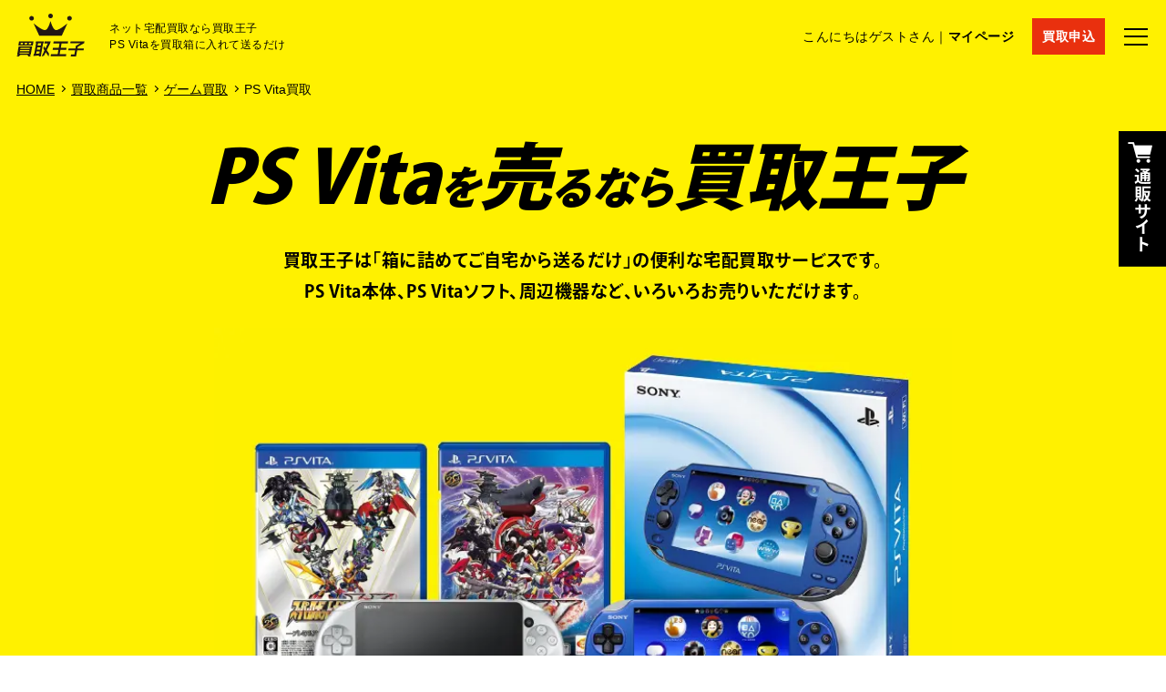

--- FILE ---
content_type: text/html; charset=utf-8
request_url: https://www.kaitoriouji.jp/item/game/ps-vita/
body_size: 23632
content:
<!doctype html>
<html lang="ja" prefix="og: http://ogp.me/ns#" class="scrollSmooth">

<head>
  <!-- head_top -->
<meta charset="utf-8">
<meta http-equiv="Content-Script-Type" content="text/javascript">

<!-- 2018/7/25 End Google Tag Manager -->
<script>(function(w,d,s,l,i){
  w[l]=w[l]||[];w[l].push({
          'gtm.start':new Date().getTime(),event:'gtm.js'
  });
  var f=d.getElementsByTagName(s)[0],j=d.createElement(s),dl=l!='dataLayer'?'&l='+l:'';
  j.async=true;
  j.src='https://www.googletagmanager.com/gtm.js?id='+i+dl;
  f.parentNode.insertBefore(j,f);
  })(window,document,'script','dataLayer','GTM-5G6X727');
</script>
<!-- 2018/7/25 End Google Tag Manager -->


<meta name="language" content="ja" />
<meta http-equiv="X-UA-Compatible" content="IE=edge">
<meta name="viewport" content="width=device-width, initial-scale=1, minimum-scale=1, user-scalable=no">
<meta name="format-detection" content="telephone=no">
<link rel="index" href="https://www.kaitoriouji.jp" />


  

  
  <title>PS Vitaを売るなら便利な宅配買取専門の『買取王子』へ</title>
  

  <!-- canonicalタグ -->
  <link rel="canonical" href="https://www.kaitoriouji.jp/item/game/ps-vita/">


  
  
  <meta name="description" content="PS Vitaの買取をお考えなら、箱に入れて送るだけ、送料無料の便利な宅配買取サービス『買取王子』をご利用ください！
  今ならPS Vita本体、PS Vitaソフト、周辺機器など高価買取中！
  PS Vita買取なら全国対応、[年間査定実績]124万点で安心の買取王子にお任せください。" />
  
  


  <meta name="thumbnail" content="img/img_main.jpg" />

  <!-- OGPユニーク -->
  <meta property="og:title" content="PS Vitaを売るなら便利な宅配買取専門の『買取王子』へ" />
  <meta property="og:url" content="https://www.kaitoriouji.jp/item/game/ps-vita/" />

  
  
  <meta property="og:description" content="PS Vitaの買取をお考えなら、箱に入れて送るだけ、送料無料の便利な宅配買取サービス『買取王子』をご利用ください！
  今ならPS Vita本体、PS Vitaソフト、周辺機器など高価買取中！
  PS Vita買取なら全国対応、[年間査定実績]124万点で安心の買取王子にお任せください。" />
  
  

  



  <!-- フォームがある場合必須のjs -->
  <script src="/js/library/jquery/jquery-3.6.1.min.js" charset="UTF-8"></script>
<script src="/acms.js?uaGroup=PC&amp;domains=www.kaitoriouji.jp&amp;jsDir=js/&amp;themesDir=/themes/&amp;bid=13&amp;cid=4104&amp;bcd=item/game&amp;jQuery=3.6.1&amp;jQueryMigrate=migrate-3.0.1&amp;mediaClientResize=on&amp;v=ddc13846d56ef2a9478a2772256be3dd&amp;umfs=6M&amp;pms=50M&amp;mfu=20&amp;lgImg=width:1400&amp;jpegQuality=75&amp;mediaLibrary=on&amp;edition=standard&amp;urlPreviewExpire=48&amp;timemachinePreviewDefaultDevice=PC&amp;ccd=ps-vita&amp;scriptRoot=/" charset="UTF-8" id="acms-js"></script>
<script src="/themes/system/js/modernizr.js?date=20250510021606"></script>
<script type="text/javascript" src="//cdn.jsdelivr.net/npm/slick-carousel@1.8.1/slick/slick.min.js"></script>
<link rel="stylesheet" type="text/css" href="//cdn.jsdelivr.net/npm/slick-carousel@1.8.1/slick/slick.css"/>

<script src="/themes/item@kaitori-ouji/js/index.js?date=20251117161321" async></script>








  <link href="/themes/system/css/acms-admin.min.css?date=20250510021606" rel="stylesheet">



  <!-- head_middle -->
<!-- OGP共通 -->
<meta property="og:type" content="website" />
<meta property="og:image" content="https://www.kaitoriouji.jp/sitewide/img/common/ogp.jpg" />
<meta property="og:site_name"  content="買取王子" />
<!-- CSS -->
<link href="/themes/kaitori-ouji/sitewide/css/common.css?date=20251118110031" rel="stylesheet">
<!-- <link href="css/index.css" rel="stylesheet"> -->
<!-- homeicon -->
<meta name="apple-mobile-web-app-title" content="買取王子">
<link rel="apple-touch-icon" sizes="180x180" href="/themes/kaitori-ouji/sitewide/img/common/homeicon.png">
<link rel="apple-touch-icon-precomposed" href="/themes/kaitori-ouji/sitewide/img/common/homeicon.png">
<link rel="shortcut icon" href="/themes/kaitori-ouji/sitewide/img/common/homeicon.png">
<link rel="icon" sizes="192x192" href="/themes/kaitori-ouji/sitewide/img/common/homeicon.png">
<!-- favicon -->
<link rel="shortcut icon" href="/favicon.ico">
<meta name="thumbnail" content="/sitewide/img/common/homeicon.png" />

<!-- webfont -->
<script>
  (function(d) {
    var config = {
      kitId: 'wpp2kir',
      scriptTimeout: 3000,
      async: true
    },
    h=d.documentElement,t=setTimeout(function(){h.className=h.className.replace(/\bwf-loading\b/g,"")+" wf-inactive";},config.scriptTimeout),tk=d.createElement("script"),f=false,s=d.getElementsByTagName("script")[0],a;h.className+=" wf-loading";tk.src='https://use.typekit.net/'+config.kitId+'.js';tk.async=true;tk.onload=tk.onreadystatechange=function(){a=this.readyState;if(f||a&&a!="complete"&&a!="loaded")return;f=true;clearTimeout(t);try{Typekit.load(config)}catch(e){}};s.parentNode.insertBefore(tk,s)
  })(document);
</script>

<!-- 画像遅延対応 -->
<script src="/themes/kaitori-ouji/sitewide/js/js-intersection-observer.js?date=20240220150538"></script>
<script>
document.addEventListener("DOMContentLoaded", function() {
  var lazyImages = [].slice.call(document.querySelectorAll("img.lazy"));

  if ("IntersectionObserver" in window) {
    let lazyImageObserver = new IntersectionObserver(function(entries, observer) {
      entries.forEach(function(entry) {
        if (entry.isIntersecting) {
          let lazyImage = entry.target;
          lazyImage.src = lazyImage.dataset.src;
          if (typeof lazyImage.dataset.srcset === "undefined") {
          }else{
              lazyImage.srcset = lazyImage.dataset.srcset;
          }
          lazyImage.classList.remove("lazy");
          lazyImageObserver.unobserve(lazyImage);
        }
      });
    });

    lazyImages.forEach(function(lazyImage) {
      lazyImageObserver.observe(lazyImage);
    });
  } else {
    // Possibly fall back to a more compatible method here
  }
});
</script>
  
  <!-- head_bottom -->
  <link href="/themes/item@kaitori-ouji/sitewide/css/item.css?date=20250410161954" rel="stylesheet">

  <!-- css（ユニーク） -->
  
  

  <!-- フォームのreCAPTCHA（ユニーク） -->
  
  


  <!-- 構造化データ｜商品情報（カテゴリページ） -->
  
  <script type="application/ld+json">
{
  "@context": "https://schema.org",
  "@type": "CollectionPage",
  "name": "PS Vita 買取",
  "image": [
    "https://www.kaitoriouji.jp/media/013/202502/img_main_250217_220424.jpg?v=20250217220424"
  ],
  "description": "PS Vitaの買取をお考えなら、箱に入れて送るだけ、送料無料の便利な宅配買取サービス『買取王子』。PS Vita本体、PS Vitaソフト、周辺機器など高価買取中！",
  "category": "PS Vita"
}
</script>
  


<script type="text/javascript" src="/js/dest/vendor.js?date=20250510021604" charset="UTF-8" async defer></script>
<script type="text/javascript" src="/js/dest/index.js?date=20250510021604" charset="UTF-8" async defer></script>
<meta name="generator" content="a-blog cms" />
<meta name="csrf-token" content="50156738ca5827bab56726dc52164ebbe173061a9373eaf525b318c1b2c0e4ff"></head>

<body class="item/game category-ps-vita   -index -child">
  <!-- body_top -->
<!-- 2018/7/25 Google Tag Manager (noscript) -->
<noscript><iframe src="https://www.googletagmanager.com/ns.html?id=GTM-5G6X727"
height="0" width="0" style="display:none;visibility:hidden"></iframe></noscript>
<!-- 2018/7/25 End Google Tag Manager (noscript) -->

<div class="l-wrapper">
  <div class="l-header">

<div class="l-header--bar">  
  <div class="l-header--left">
    <a class="l-header--logo" href="https://www.kaitoriouji.jp/">
      <figure class="figure">
        
        <img src="/themes/kaitori-ouji/sitewide/img/layout/img_logo.svg" alt="買取王子ロゴ">
        
      </figure>
    </a>
  </div>
  <div class="l-header--right">
    
    <p class="l-header--customer">こんにちはゲストさん｜</p>
      
        <a class="l-header--login" href="https://www.kaitoriouji.jp/mypage/">マイページ</a>
      
    
    <a class="l-header--moshikomi bot_open" href="https://www.kaitoriouji.jp/moshikomi/">買取申込</a>
  </div>
</div>

<!-- SP用 通販サイトボタン -->
<a class="l-header--shop" href="https://www.kaitoriouji.jp/shop/" target="_blank">通販サイト</a>
  
<div class="l-header--hum">
  <div class="l-header--hum__inner">
    <span></span><span></span><span></span>
  </div>
</div>

<div class="l-header--inner">
<div class="l-header--nav">
  <div class="l-header--unit">
    <a class="l-link l-link--single" href="https://www.kaitoriouji.jp/">HOME</a>
  </div> 
  <div class="l-header--unit l-header--popup">
    <a class="l-link l-link--trigger" href="">ご利用ガイド</a>
    <div class="drop l-sublink" style="display: none;">
      <a class="l-sublink__link" href="https://www.kaitoriouji.jp/service/">はじめての方へ</a>
      <a class="l-sublink__link" href="https://www.kaitoriouji.jp/flow/">ご利用の流れ</a>
      <a class="l-sublink__link" href="https://www.kaitoriouji.jp/package/">梱包について</a>
      <a class="l-sublink__link" href="https://www.kaitoriouji.jp/kit/">買取箱について</a>
      <a class="l-sublink__link" href="https://www.kaitoriouji.jp/point/">高く売るポイント</a>
      <a class="l-sublink__link" href="https://www.kaitoriouji.jp/addition/">「ついで売り」で買取金額アップ</a>
      <a class="l-sublink__link" href="https://www.kaitoriouji.jp/oujipoint/">買取王子ポイントで受取る</a>
      <a class="l-sublink__link" href="https://www.kaitoriouji.jp/amazon/">Amazonギフトカードで受取る</a>
      <a class="l-sublink__link" href="https://www.kaitoriouji.jp/egift/">選べるe-ギフトで受取る</a>
    </div>
  </div>
  <div class="l-header--unit">
    <a class="l-link l-link--single" href="https://www.kaitoriouji.jp/faq/">よくあるご質問</a>
  </div>
  <div class="l-header--unit l-header--popup">
    <a class="l-link l-link--trigger" href="">キャンペーン</a>
    <div class="drop l-sublink" style="display: none;">
      <a class="l-sublink__link" href="https://www.kaitoriouji.jp/plusup/">プラスアップキャンペーン</a>
      <a class="l-sublink__link" href="https://www.kaitoriouji.jp/item/book/">本好き応援プロジェクト</a>
    </div>
  </div>
  <div class="l-header--unit l-header--popup">
    <a class="l-link l-link--trigger" href="#">買取商品</a>
    <div class="drop l-sublink" style="display: none;">
      <a class="l-sublink__link l-sublink__all" href="https://www.kaitoriouji.jp/item/">買取商品の一覧を見る</a>
      <div class="l-sublink--itemlist">
        <a class="l-sublink__link" href="https://www.kaitoriouji.jp/item/brand/">ブランド品</a>
        <a class="l-sublink__link" href="https://www.kaitoriouji.jp/item/kaden/">家電</a>
        <a class="l-sublink__link" href="https://www.kaitoriouji.jp/item/beauty/">美容機器</a>
        <a class="l-sublink__link" href="https://www.kaitoriouji.jp/item/kitchen/">キッチン家電</a>
        <a class="l-sublink__link" href="https://www.kaitoriouji.jp/item/camera/">カメラ</a>
        <a class="l-sublink__link" href="https://www.kaitoriouji.jp/item/smartphone/">スマホ・携帯</a>
        <a class="l-sublink__link" href="https://www.kaitoriouji.jp/item/pc/">パソコン</a>
        <a class="l-sublink__link" href="https://www.kaitoriouji.jp/item/gaming-pc/">ゲーミングPC</a>
        <a class="l-sublink__link" href="https://www.kaitoriouji.jp/item/ipad/">iPad</a>
        <a class="l-sublink__link" href="https://www.kaitoriouji.jp/item/audiovisual/">AV機器</a>
        <a class="l-sublink__link" href="https://www.kaitoriouji.jp/item/audio/">オーディオ機器</a>
        <a class="l-sublink__link" href="https://www.kaitoriouji.jp/item/gakki/">楽器</a>
        <a class="l-sublink__link" href="https://www.kaitoriouji.jp/item/kinken/">切手・金券</a>
        <a class="l-sublink__link" href="https://www.kaitoriouji.jp/item/book/">本</a>
        <a class="l-sublink__link" href="https://www.kaitoriouji.jp/item/cd/">CD・レコード</a>
        <a class="l-sublink__link" href="https://www.kaitoriouji.jp/item/dvd/">DVD・ブルーレイ</a>
        <a class="l-sublink__link" href="https://www.kaitoriouji.jp/item/game/">ゲーム</a>
        <a class="l-sublink__link" href="https://www.kaitoriouji.jp/item/furugi/">古着<br>※取扱い終了</a>
        <a class="l-sublink__link" href="https://www.kaitoriouji.jp/item/tradingcard/">トレーディングカード</a>
        <a class="l-sublink__link" href="https://www.kaitoriouji.jp/item/hobby/">おもちゃ・<br class="u-br-sp">フィギュア</a>
        <a class="l-sublink__link" href="https://www.kaitoriouji.jp/item/animegoods/">アニメ・<br>キャラクターグッズ</a>
        <a class="l-sublink__link" href="https://www.kaitoriouji.jp/item/idolgoods/">アーティスト・<br>アイドルグッズ</a>
        <a class="l-sublink__link" href="https://www.kaitoriouji.jp/item/gold/">金・プラチナ・宝石</a>
        <a class="l-sublink__link" href="https://www.kaitoriouji.jp/item/watch/">時計</a>        
        <a class="l-sublink__link" href="https://www.kaitoriouji.jp/item/alcohol/">お酒</a>
        <a class="l-sublink__link" href="https://www.kaitoriouji.jp/item/camp/">キャンプ用品</a>
        <a class="l-sublink__link" href="https://www.kaitoriouji.jp/item/tool/">電動工具</a>
        <a class="l-sublink__link" href="https://www.kaitoriouji.jp/item/health/">健康食品・サプリメント</a>
        <a class="l-sublink__link" href="https://www.kaitoriouji.jp/item/cosme/">コスメ・香水</a>
        <a class="l-sublink__link" href="https://www.kaitoriouji.jp/item/golf/">スポーツ用品</a>
      </div>
    </div>
  </div>  
  <div class="l-header--unit">
    <a class="l-link l-link--single" href="https://www.kaitoriouji.jp/notice/">お知らせ・査定状況</a>
  </div>
  <div class="l-header--unit">
    <a class="l-link l-link--single" href="https://www.kaitoriouji.jp/trader/">法人買取</a>
  </div>
  <div class="l-header--unit">
    <a class="l-link l-link--single" href="https://www.kaitoriouji.jp/column/">コラム</a>
  </div>
	<div class="l-header--unit">
    <a class="l-link l-link--single" href="https://www.kaitoriouji.jp/mypage/">マイページ</a>
  </div>
  <div class="l-header--unit">
    <a class="l-link l-link--single" href="https://www.txt.co.jp/recruit/" target="_blank">採用情報</a>
  </div>
  <div class="l-header--unit unique_btn">
    <div class="bg_brack ">
    <a class="l-link l-link--single" href="https://www.kaitoriouji.jp/shop/" target="_blank"><img src="/sitewide/img/layout/img_cart_pc.svg" alt="買い物カート">通販サイト</a>
    </div>
  </div> 
</div>
  <div class="l-header--button">
    <a class="l-header--button__moshikomi bot_open" href="https://www.kaitoriouji.jp/moshikomi/">買取申込</a>
  </div>
</div>



<div class="l-header--bg"></div>  

</div>

<!-- PC用 通販サイト追従ボタン -->
<div class="l-header--follow">
  
  
  <a class="l-header--follow__item" href="https://www.kaitoriouji.jp/shop/" target="_blank">
    <img src="/themes/kaitori-ouji/sitewide/img/layout/btn_sellsite.png" alt="通販サイトへのボタン">
  </a>
</div>

<div class="l-main">




  





  <div class="l-header--itemtext">
    <p>ネット宅配買取なら買取王子<br>PS Vitaを買取箱に入れて送るだけ</p>
  </div>

  
  <!-- トピックパス -->
  
<div class="p-breadcrub">
  <ul itemscope itemtype="https://schema.org/BreadcrumbList" class="p-breadcrub__ul">
		<li itemprop="itemListElement" itemscope itemtype="https://schema.org/ListItem" class="p-breadcrub__item">
			<a itemprop="item" class="p-breadcrub__link" href="https://www.kaitoriouji.jp/"><span itemprop="name">HOME</span></a>
			 <meta itemprop="position" content="1" />
		</li>
		<li itemprop="itemListElement" itemscope itemtype="https://schema.org/ListItem" class="p-breadcrub__item">
			<a itemprop="item" class="p-breadcrub__link" href="https://www.kaitoriouji.jp/item/"><span itemprop="name">買取商品一覧</span></a>
			 <meta itemprop="position" content="2" />
		</li>


      <!-- 親カテゴリTOP（子ブログTOP）の場合 -->
      


      <!-- 子カテゴリTOP（index）の場合 -->
      

        
          
          <li itemprop="itemListElement" itemscope itemtype="https://schema.org/ListItem" class="p-breadcrub__item">
            <a itemprop="item" class="p-breadcrub__link" href="https://www.kaitoriouji.jp/item/game/"><span itemprop="name">ゲーム買取</span></a>
            <meta itemprop="position" content="3" />
          </li>
          <li itemprop="itemListElement" itemscope itemtype="https://schema.org/ListItem" class="p-breadcrub__item">
            <span itemprop="name">PS Vita買取</span>
            <meta itemprop="position" content="4" />
          </li>
          
        
         
      


    <!-- 詳細ページ -->
    


		


		<!-- タグ検索・KW検索　結果 -->
		

<!-- タグ検索・KW検索　結果 -->
		







    
		
	</ul>
</div>




  

  <!-- main -->
  
  <div class="l-item-hero">
    <div class="l-content">
      <figure class="l-item--oukan figure"><img src="/themes/kaitori-ouji/sitewide/img/common/img_hero_oukan.svg" alt=""></figure>
      
      <h1 class="c-title--main"><span class="c-title--main  u-word">PS Vita</span><span class="c-title--main__small  u-word">を</span><span class="u-word">売<span class="c-title--main__small">るなら</span></span><span class="u-word">買取王子</span></h1>
      
      
      <p class="c-title--main__text">買取王子は「箱に詰めてご自宅から送るだけ」の便利な宅配買取サービスです。<br>
        
        PS Vita本体、PS Vitaソフト、周辺機器など、いろいろお売りいただけます。

      </p>
      <figure class="l-item-mainimg c-figure">
        <picture>
          
          <img class="lazy" src="/themes/kaitori-ouji/sitewide/img/common/spacer_main.jpg" data-src="/media/013/202502/img_main_250217_220424.jpg?v=20250217220424" alt="PS Vita買取ページのメインイメージです。">
          
        </picture>
      </figure>
      

      <!-- CVボタン（写真査定）｜START -->
      
      
      <!-- CVボタン（写真査定）｜END -->

    </div>
  </div>
  

  <!-- メインイメージの下 -->
  
  

  <!-- CVボタン｜START -->
  
  <div class="l-container">
    <div class="l-content">
      <!-- ゲーミングPCの場合のCV / ゴルフ（写真査定）の場合 / 通常のCV -->







<div class="move-poyon hide s-cv l-row l-row--sm__small l-row--md__small">
  <div class="l-sm-12 l-md-6">
    <a class="c-button c-button--cv bot_open" href="https://www.kaitoriouji.jp/moshikomi/">簡単にお申込み (初めての方)</a>
  </div>
  <div class="l-sm-12 l-md-6">
    <a class="c-button c-button--cv" href="https://www.kaitoriouji.jp/login/?moshikomi">2回目以降のお申込み</a>
  </div>
</div>









    </div>
  </div>
  
  <!-- CVボタン｜END -->


  
  


  
  


  
  


  
  <div class="l-container__top">
  <div class="l-content--large u-a-item" id="itemList">

      <section class="p-hero--primary">
        
        
        <h2 class="c-title--primary">PS Vitaの<br class="u-br-sp">買取強化アイテム</h2>
        
        
        <p class="c-entitle">- PURCHASE PRICE -</p>

        <p class="c-title--primary__text">
          
          買取王子はただいま下記のPS Vitaを買取強化中です。<br class="u-br-pc">
          
          
2019年の生産終了からまだ間もないため、機種によっては高い人気を維持しています。<br class="u-br-pc">本体はもちろん、ソフトも含めて幅広く買取中です。

        </p>
      </section>

      
      <div class="l-item-kyokaitem">
        




        
        
        
        <div class="l-item-kyokaitem__content">
          <div class="l-unit">
            <h3 class="l-item-kyokaitem__title">PS Vitaソフト（プレミア商品）の買取強化アイテム</h3>

            <div class="p-swiper l-item-swiper">
              <div class="p-swiper__wrapper">
                
                
                <div class="p-swiper__item">
                  <a class="p-swiper__item__link" href="https://www.kaitoriouji.jp/item/game/ps-vita/ps-vita-soft-prime/item-77393.html">
                    <div class="l-item-kyokaitem__info">

                      <figure class="c-figure">
                        <div class="l-item-kyokaitem__figure">
                          
                          <span class="entry-main__data__genre__item -pickUp">PICK UP</span>
                          
                          
                          <img class="lazy" src="/themes/item@kaitori-ouji/sitewide/img/common/spacer.gif" data-src="/media/013/202502/a_04_250217_190946.jpg?v=20250217190946" alt="新装版・魔法使いとご主人様 豪華版 (豪華版特製冊子&amp;豪華版ドラマCD 同梱)の買取商品イメージ">
                          
                        </div>
                        <div class="l-item-kyokaitem__reference">
                          <p class="l-item-kyokaitem__reference--title">参考買取価格</p>
                          <p class="l-item-kyokaitem__reference--price">&yen;10,000</p>
                        </div>

                        <figcaption class="l-item-kyokaitem__name">
                          <p><span class="l-item-kyokaitem__name__main">新装版・魔法使いとご主人様 豪華版 (豪華版特製冊子&amp;豪華版ドラマCD 同梱)</span></p>
                        </figcaption>
                      </figure>
                    </div>
                  </a>
                </div>
                
                
                
                <div class="p-swiper__item">
                  <a class="p-swiper__item__link" href="https://www.kaitoriouji.jp/item/game/ps-vita/ps-vita-soft-prime/item-77400.html">
                    <div class="l-item-kyokaitem__info">

                      <figure class="c-figure">
                        <div class="l-item-kyokaitem__figure">
                          
                          
                          <img class="lazy" src="/themes/item@kaitori-ouji/sitewide/img/common/spacer.gif" data-src="/media/013/202502/a_09_250217_190959.jpg?v=20250217190959" alt="金色のコルダ3 あの夏の僕たちのすべてBOXの買取商品イメージ">
                          
                        </div>
                        <div class="l-item-kyokaitem__reference">
                          <p class="l-item-kyokaitem__reference--title">参考買取価格</p>
                          <p class="l-item-kyokaitem__reference--price">&yen;13,000</p>
                        </div>

                        <figcaption class="l-item-kyokaitem__name">
                          <p><span class="l-item-kyokaitem__name__main">金色のコルダ3 あの夏の僕たちのすべてBOX</span></p>
                        </figcaption>
                      </figure>
                    </div>
                  </a>
                </div>
                
                
                
                <div class="p-swiper__item">
                  <a class="p-swiper__item__link" href="https://www.kaitoriouji.jp/item/game/ps-vita/ps-vita-soft-prime/item-77395.html">
                    <div class="l-item-kyokaitem__info">

                      <figure class="c-figure">
                        <div class="l-item-kyokaitem__figure">
                          
                          <span class="entry-main__data__genre__item -pickUp">PICK UP</span>
                          
                          
                          <img class="lazy" src="/themes/item@kaitori-ouji/sitewide/img/common/spacer.gif" data-src="/media/013/202502/a_06_250217_190951.jpg?v=20250217190951" alt="下天の華 with 夢灯り 愛蔵版 プラチナBOXの買取商品イメージ">
                          
                        </div>
                        <div class="l-item-kyokaitem__reference">
                          <p class="l-item-kyokaitem__reference--title">参考買取価格</p>
                          <p class="l-item-kyokaitem__reference--price">&yen;14,000</p>
                        </div>

                        <figcaption class="l-item-kyokaitem__name">
                          <p><span class="l-item-kyokaitem__name__main">下天の華 with 夢灯り 愛蔵版 プラチナBOX</span></p>
                        </figcaption>
                      </figure>
                    </div>
                  </a>
                </div>
                
                
                
                <div class="p-swiper__item">
                  <a class="p-swiper__item__link" href="https://www.kaitoriouji.jp/item/game/ps-vita/ps-vita-soft-prime/item-77392.html">
                    <div class="l-item-kyokaitem__info">

                      <figure class="c-figure">
                        <div class="l-item-kyokaitem__figure">
                          
                          
                          <img class="lazy" src="/themes/item@kaitori-ouji/sitewide/img/common/spacer.gif" data-src="/media/013/202502/a_03_250217_190943.jpg?v=20250217190943" alt="慟哭 そして… [限定版]の買取商品イメージ">
                          
                        </div>
                        <div class="l-item-kyokaitem__reference">
                          <p class="l-item-kyokaitem__reference--title">参考買取価格</p>
                          <p class="l-item-kyokaitem__reference--price">&yen;5,900</p>
                        </div>

                        <figcaption class="l-item-kyokaitem__name">
                          <p><span class="l-item-kyokaitem__name__main">慟哭 そして… [限定版]</span></p>
                        </figcaption>
                      </figure>
                    </div>
                  </a>
                </div>
                
                
                
                <div class="p-swiper__item">
                  <a class="p-swiper__item__link" href="https://www.kaitoriouji.jp/item/game/ps-vita/ps-vita-soft-prime/item-77399.html">
                    <div class="l-item-kyokaitem__info">

                      <figure class="c-figure">
                        <div class="l-item-kyokaitem__figure">
                          
                          
                          <img class="lazy" src="/themes/item@kaitori-ouji/sitewide/img/common/spacer.gif" data-src="/media/013/202502/a_05_250217_190948.jpg?v=20250217190948" alt="ロミオ VS ジュリエット 全巻パック[限定版]の買取商品イメージ">
                          
                        </div>
                        <div class="l-item-kyokaitem__reference">
                          <p class="l-item-kyokaitem__reference--title">参考買取価格</p>
                          <p class="l-item-kyokaitem__reference--price">&yen;14,000</p>
                        </div>

                        <figcaption class="l-item-kyokaitem__name">
                          <p><span class="l-item-kyokaitem__name__main">ロミオ VS ジュリエット 全巻パック[限定版]</span></p>
                        </figcaption>
                      </figure>
                    </div>
                  </a>
                </div>
                
                
                
                <div class="p-swiper__item">
                  <a class="p-swiper__item__link" href="https://www.kaitoriouji.jp/item/game/ps-vita/ps-vita-soft-prime/item-77397.html">
                    <div class="l-item-kyokaitem__info">

                      <figure class="c-figure">
                        <div class="l-item-kyokaitem__figure">
                          
                          
                          <img class="lazy" src="/themes/item@kaitori-ouji/sitewide/img/common/spacer.gif" data-src="/media/013/202502/a_08_250217_190957.jpg?v=20250217190957" alt="遙かなる時空の中で3 Ultimate その手で運命を変えるBOXの買取商品イメージ">
                          
                        </div>
                        <div class="l-item-kyokaitem__reference">
                          <p class="l-item-kyokaitem__reference--title">参考買取価格</p>
                          <p class="l-item-kyokaitem__reference--price">&yen;7,500</p>
                        </div>

                        <figcaption class="l-item-kyokaitem__name">
                          <p><span class="l-item-kyokaitem__name__main">遙かなる時空の中で3 Ultimate その手で運命を変えるBOX</span></p>
                        </figcaption>
                      </figure>
                    </div>
                  </a>
                </div>
                
                
                
                <div class="p-swiper__item">
                  <a class="p-swiper__item__link" href="https://www.kaitoriouji.jp/item/game/ps-vita/ps-vita-soft-prime/item-77391.html">
                    <div class="l-item-kyokaitem__info">

                      <figure class="c-figure">
                        <div class="l-item-kyokaitem__figure">
                          
                          
                          <img class="lazy" src="/themes/item@kaitori-ouji/sitewide/img/common/spacer.gif" data-src="/media/013/202502/a_02_250217_190941.jpg?v=20250217190941" alt="シュタインズ・ゲート ダブルパック 初回限定版の買取商品イメージ">
                          
                        </div>
                        <div class="l-item-kyokaitem__reference">
                          <p class="l-item-kyokaitem__reference--title">参考買取価格</p>
                          <p class="l-item-kyokaitem__reference--price">&yen;5,700</p>
                        </div>

                        <figcaption class="l-item-kyokaitem__name">
                          <p><span class="l-item-kyokaitem__name__main">シュタインズ・ゲート ダブルパック 初回限定版</span></p>
                        </figcaption>
                      </figure>
                    </div>
                  </a>
                </div>
                
                
                
                <div class="p-swiper__item">
                  <a class="p-swiper__item__link" href="https://www.kaitoriouji.jp/item/game/ps-vita/ps-vita-soft-prime/item-77398.html">
                    <div class="l-item-kyokaitem__info">

                      <figure class="c-figure">
                        <div class="l-item-kyokaitem__figure">
                          
                          
                          <img class="lazy" src="/themes/item@kaitori-ouji/sitewide/img/common/spacer.gif" data-src="/media/013/202502/a_07_250217_190954.jpg?v=20250217190954" alt="新装版ハートの国のアリス 通常版の買取商品イメージ">
                          
                        </div>
                        <div class="l-item-kyokaitem__reference">
                          <p class="l-item-kyokaitem__reference--title">参考買取価格</p>
                          <p class="l-item-kyokaitem__reference--price">&yen;17,000</p>
                        </div>

                        <figcaption class="l-item-kyokaitem__name">
                          <p><span class="l-item-kyokaitem__name__main">新装版ハートの国のアリス 通常版</span></p>
                        </figcaption>
                      </figure>
                    </div>
                  </a>
                </div>
                
                
                
                <div class="p-swiper__item">
                  <a class="p-swiper__item__link" href="https://www.kaitoriouji.jp/item/game/ps-vita/ps-vita-soft-prime/item-77390.html">
                    <div class="l-item-kyokaitem__info">

                      <figure class="c-figure">
                        <div class="l-item-kyokaitem__figure">
                          
                          
                          <img class="lazy" src="/themes/item@kaitori-ouji/sitewide/img/common/spacer.gif" data-src="/media/013/202502/a_01_250217_190937.jpg?v=20250217190937" alt="英雄伝説 空の軌跡 Evolution 三昧[ゲオ専売]の買取商品イメージ">
                          
                        </div>
                        <div class="l-item-kyokaitem__reference">
                          <p class="l-item-kyokaitem__reference--title">参考買取価格</p>
                          <p class="l-item-kyokaitem__reference--price">&yen;6,800</p>
                        </div>

                        <figcaption class="l-item-kyokaitem__name">
                          <p><span class="l-item-kyokaitem__name__main">英雄伝説 空の軌跡 Evolution 三昧[ゲオ専売]</span></p>
                        </figcaption>
                      </figure>
                    </div>
                  </a>
                </div>
                
                

              </div>
              <div class="swiper-pagination"></div>
            </div>

          </div>
          
        </div>
        
        
        
        
        
        
        
        
        
        
        
        
        <div class="l-item-kyokaitem__content">
          <div class="l-unit">
            <h3 class="l-item-kyokaitem__title">PS Vitaソフトの買取強化アイテム</h3>

            <div class="p-swiper l-item-swiper">
              <div class="p-swiper__wrapper">
                
                
                <div class="p-swiper__item">
                  <a class="p-swiper__item__link" href="https://www.kaitoriouji.jp/item/game/ps-vita/ps-vita-soft/item-78401.html">
                    <div class="l-item-kyokaitem__info">

                      <figure class="c-figure">
                        <div class="l-item-kyokaitem__figure">
                          
                          <span class="entry-main__data__genre__item -pickUp">PICK UP</span>
                          
                          
                          <img class="lazy" src="/themes/item@kaitori-ouji/sitewide/img/common/spacer.gif" data-src="/media/013/202502/b_01_250217_191604.jpg?v=20250217191604" alt="EVE burst error R 通常版の買取商品イメージ">
                          
                        </div>
                        <div class="l-item-kyokaitem__reference">
                          <p class="l-item-kyokaitem__reference--title">参考買取価格</p>
                          <p class="l-item-kyokaitem__reference--price">&yen;2,700</p>
                        </div>

                        <figcaption class="l-item-kyokaitem__name">
                          <p><span class="l-item-kyokaitem__name__main">EVE burst error R 通常版</span></p>
                        </figcaption>
                      </figure>
                    </div>
                  </a>
                </div>
                
                
                
                <div class="p-swiper__item">
                  <a class="p-swiper__item__link" href="https://www.kaitoriouji.jp/item/game/ps-vita/ps-vita-soft/item-78405.html">
                    <div class="l-item-kyokaitem__info">

                      <figure class="c-figure">
                        <div class="l-item-kyokaitem__figure">
                          
                          
                          <img class="lazy" src="/themes/item@kaitori-ouji/sitewide/img/common/spacer.gif" data-src="/media/013/202502/b_05_250217_191615.jpg?v=20250217191615" alt="スーパーロボット大戦Ⅴ 通常版の買取商品イメージ">
                          
                        </div>
                        <div class="l-item-kyokaitem__reference">
                          <p class="l-item-kyokaitem__reference--title">参考買取価格</p>
                          <p class="l-item-kyokaitem__reference--price">&yen;1,300</p>
                        </div>

                        <figcaption class="l-item-kyokaitem__name">
                          <p><span class="l-item-kyokaitem__name__main">スーパーロボット大戦Ⅴ 通常版</span></p>
                        </figcaption>
                      </figure>
                    </div>
                  </a>
                </div>
                
                
                
                <div class="p-swiper__item">
                  <a class="p-swiper__item__link" href="https://www.kaitoriouji.jp/item/game/ps-vita/ps-vita-soft/item-78411.html">
                    <div class="l-item-kyokaitem__info">

                      <figure class="c-figure">
                        <div class="l-item-kyokaitem__figure">
                          
                          
                          <img class="lazy" src="/themes/item@kaitori-ouji/sitewide/img/common/spacer.gif" data-src="/media/013/202502/b_11_250217_191633.jpg?v=20250217191633" alt="Side Kicks! 初回限定版の買取商品イメージ">
                          
                        </div>
                        <div class="l-item-kyokaitem__reference">
                          <p class="l-item-kyokaitem__reference--title">参考買取価格</p>
                          <p class="l-item-kyokaitem__reference--price">&yen;6,000</p>
                        </div>

                        <figcaption class="l-item-kyokaitem__name">
                          <p><span class="l-item-kyokaitem__name__main">Side Kicks! 初回限定版</span></p>
                        </figcaption>
                      </figure>
                    </div>
                  </a>
                </div>
                
                
                
                <div class="p-swiper__item">
                  <a class="p-swiper__item__link" href="https://www.kaitoriouji.jp/item/game/ps-vita/ps-vita-soft/item-78408.html">
                    <div class="l-item-kyokaitem__info">

                      <figure class="c-figure">
                        <div class="l-item-kyokaitem__figure">
                          
                          
                          <img class="lazy" src="/themes/item@kaitori-ouji/sitewide/img/common/spacer.gif" data-src="/media/013/202502/b_08_250217_191623.jpg?v=20250217191623" alt="ひぐらしのなく頃に 粋の買取商品イメージ">
                          
                        </div>
                        <div class="l-item-kyokaitem__reference">
                          <p class="l-item-kyokaitem__reference--title">参考買取価格</p>
                          <p class="l-item-kyokaitem__reference--price">&yen;2,300</p>
                        </div>

                        <figcaption class="l-item-kyokaitem__name">
                          <p><span class="l-item-kyokaitem__name__main">ひぐらしのなく頃に 粋</span></p>
                        </figcaption>
                      </figure>
                    </div>
                  </a>
                </div>
                
                
                
                <div class="p-swiper__item">
                  <a class="p-swiper__item__link" href="https://www.kaitoriouji.jp/item/game/ps-vita/ps-vita-soft/item-78412.html">
                    <div class="l-item-kyokaitem__info">

                      <figure class="c-figure">
                        <div class="l-item-kyokaitem__figure">
                          
                          
                          <img class="lazy" src="/themes/item@kaitori-ouji/sitewide/img/common/spacer.gif" data-src="/media/013/202502/b_12.jpg?v=20250217191635" alt="アイキス 完全生産限定版の買取商品イメージ">
                          
                        </div>
                        <div class="l-item-kyokaitem__reference">
                          <p class="l-item-kyokaitem__reference--title">参考買取価格</p>
                          <p class="l-item-kyokaitem__reference--price">&yen;5,000</p>
                        </div>

                        <figcaption class="l-item-kyokaitem__name">
                          <p><span class="l-item-kyokaitem__name__main">アイキス 完全生産限定版</span></p>
                        </figcaption>
                      </figure>
                    </div>
                  </a>
                </div>
                
                
                
                <div class="p-swiper__item">
                  <a class="p-swiper__item__link" href="https://www.kaitoriouji.jp/item/game/ps-vita/ps-vita-soft/item-78413.html">
                    <div class="l-item-kyokaitem__info">

                      <figure class="c-figure">
                        <div class="l-item-kyokaitem__figure">
                          
                          
                          <img class="lazy" src="/themes/item@kaitori-ouji/sitewide/img/common/spacer.gif" data-src="/media/013/202502/b_13.jpg?v=20250217191639" alt="PSV:プロ野球スピリッツ2019の買取商品イメージ">
                          
                        </div>
                        <div class="l-item-kyokaitem__reference">
                          <p class="l-item-kyokaitem__reference--title">参考買取価格</p>
                          <p class="l-item-kyokaitem__reference--price">&yen;1,500</p>
                        </div>

                        <figcaption class="l-item-kyokaitem__name">
                          <p><span class="l-item-kyokaitem__name__main">PSV:プロ野球スピリッツ2019</span></p>
                        </figcaption>
                      </figure>
                    </div>
                  </a>
                </div>
                
                
                
                <div class="p-swiper__item">
                  <a class="p-swiper__item__link" href="https://www.kaitoriouji.jp/item/game/ps-vita/ps-vita-soft/item-78409.html">
                    <div class="l-item-kyokaitem__info">

                      <figure class="c-figure">
                        <div class="l-item-kyokaitem__figure">
                          
                          
                          <img class="lazy" src="/themes/item@kaitori-ouji/sitewide/img/common/spacer.gif" data-src="/media/013/202502/b_09_250217_191626.jpg?v=20250217191626" alt="ゲーム / プロ野球スピリッツ 2015の買取商品イメージ">
                          
                        </div>
                        <div class="l-item-kyokaitem__reference">
                          <p class="l-item-kyokaitem__reference--title">参考買取価格</p>
                          <p class="l-item-kyokaitem__reference--price">&yen;1,200</p>
                        </div>

                        <figcaption class="l-item-kyokaitem__name">
                          <p><span class="l-item-kyokaitem__name__main">ゲーム / プロ野球スピリッツ 2015</span></p>
                        </figcaption>
                      </figure>
                    </div>
                  </a>
                </div>
                
                
                
                <div class="p-swiper__item">
                  <a class="p-swiper__item__link" href="https://www.kaitoriouji.jp/item/game/ps-vita/ps-vita-soft/item-78404.html">
                    <div class="l-item-kyokaitem__info">

                      <figure class="c-figure">
                        <div class="l-item-kyokaitem__figure">
                          
                          <span class="entry-main__data__genre__item -pickUp">PICK UP</span>
                          
                          
                          <img class="lazy" src="/themes/item@kaitori-ouji/sitewide/img/common/spacer.gif" data-src="/media/013/202502/b_04_250217_191612.jpg?v=20250217191612" alt="キスアト 通常版の買取商品イメージ">
                          
                        </div>
                        <div class="l-item-kyokaitem__reference">
                          <p class="l-item-kyokaitem__reference--title">参考買取価格</p>
                          <p class="l-item-kyokaitem__reference--price">&yen;3,000</p>
                        </div>

                        <figcaption class="l-item-kyokaitem__name">
                          <p><span class="l-item-kyokaitem__name__main">キスアト 通常版</span></p>
                        </figcaption>
                      </figure>
                    </div>
                  </a>
                </div>
                
                
                
                <div class="p-swiper__item">
                  <a class="p-swiper__item__link" href="https://www.kaitoriouji.jp/item/game/ps-vita/ps-vita-soft/item-78406.html">
                    <div class="l-item-kyokaitem__info">

                      <figure class="c-figure">
                        <div class="l-item-kyokaitem__figure">
                          
                          
                          <img class="lazy" src="/themes/item@kaitori-ouji/sitewide/img/common/spacer.gif" data-src="/media/013/202502/b_06_250217_191617.jpg?v=20250217191617" alt="スーパーロボット大戦V プレミアムアニメソング＆サウンドエディションの買取商品イメージ">
                          
                        </div>
                        <div class="l-item-kyokaitem__reference">
                          <p class="l-item-kyokaitem__reference--title">参考買取価格</p>
                          <p class="l-item-kyokaitem__reference--price">&yen;1,300</p>
                        </div>

                        <figcaption class="l-item-kyokaitem__name">
                          <p><span class="l-item-kyokaitem__name__main">スーパーロボット大戦V プレミアムアニメソング＆サウンドエディション</span></p>
                        </figcaption>
                      </figure>
                    </div>
                  </a>
                </div>
                
                
                
                <div class="p-swiper__item">
                  <a class="p-swiper__item__link" href="https://www.kaitoriouji.jp/item/game/ps-vita/ps-vita-soft/item-78410.html">
                    <div class="l-item-kyokaitem__info">

                      <figure class="c-figure">
                        <div class="l-item-kyokaitem__figure">
                          
                          
                          <img class="lazy" src="/themes/item@kaitori-ouji/sitewide/img/common/spacer.gif" data-src="/media/013/202502/b_10_250217_191630.jpg?v=20250217191630" alt="やはりゲームでも俺の青春ラブコメはまちがっている。限定版の買取商品イメージ">
                          
                        </div>
                        <div class="l-item-kyokaitem__reference">
                          <p class="l-item-kyokaitem__reference--title">参考買取価格</p>
                          <p class="l-item-kyokaitem__reference--price">&yen;3,500</p>
                        </div>

                        <figcaption class="l-item-kyokaitem__name">
                          <p><span class="l-item-kyokaitem__name__main">やはりゲームでも俺の青春ラブコメはまちがっている。限定版</span></p>
                        </figcaption>
                      </figure>
                    </div>
                  </a>
                </div>
                
                

              </div>
              <div class="swiper-pagination"></div>
            </div>

          </div>
          
        </div>
        
        
        
        
        
        
        
        
        
        
        
        
        <div class="l-item-kyokaitem__content">
          <div class="l-unit">
            <h3 class="l-item-kyokaitem__title">PS Vita本体の買取強化アイテム</h3>

            <div class="p-swiper l-item-swiper">
              <div class="p-swiper__wrapper">
                
                
                <div class="p-swiper__item">
                  <a class="p-swiper__item__link" href="https://www.kaitoriouji.jp/item/game/ps-vita/ps-vita-console/item-79417.html">
                    <div class="l-item-kyokaitem__info">

                      <figure class="c-figure">
                        <div class="l-item-kyokaitem__figure">
                          
                          
                          <img class="lazy" src="/themes/item@kaitori-ouji/sitewide/img/common/spacer.gif" data-src="/media/013/202502/c_04_250217_191859.jpg?v=20250217191859" alt="PS Vita / MERCURYDUO Premium Limited Editionの買取商品イメージ">
                          
                        </div>
                        <div class="l-item-kyokaitem__reference">
                          <p class="l-item-kyokaitem__reference--title">参考買取価格</p>
                          <p class="l-item-kyokaitem__reference--price">&yen;18,000</p>
                        </div>

                        <figcaption class="l-item-kyokaitem__name">
                          <p><span class="l-item-kyokaitem__name__main">PS Vita / MERCURYDUO Premium Limited Edition</span><span class="l-item-kyokaitem__name__sub"> / PCHJ-10020 / 箱・説明書あり</span></p>
                        </figcaption>
                      </figure>
                    </div>
                  </a>
                </div>
                
                
                
                <div class="p-swiper__item">
                  <a class="p-swiper__item__link" href="https://www.kaitoriouji.jp/item/game/ps-vita/ps-vita-console/item-79425.html">
                    <div class="l-item-kyokaitem__info">

                      <figure class="c-figure">
                        <div class="l-item-kyokaitem__figure">
                          
                          <span class="entry-main__data__genre__item -pickUp">PICK UP</span>
                          
                          
                          <img class="lazy" src="/themes/item@kaitori-ouji/sitewide/img/common/spacer.gif" data-src="/media/013/202502/c_10_250217_191918.jpg?v=20250217191918" alt="PS Vita Days of Play Special Packの買取商品イメージ">
                          
                        </div>
                        <div class="l-item-kyokaitem__reference">
                          <p class="l-item-kyokaitem__reference--title">参考買取価格</p>
                          <p class="l-item-kyokaitem__reference--price">&yen;19,000</p>
                        </div>

                        <figcaption class="l-item-kyokaitem__name">
                          <p><span class="l-item-kyokaitem__name__main">PS Vita Days of Play Special Pack</span></p>
                        </figcaption>
                      </figure>
                    </div>
                  </a>
                </div>
                
                
                
                <div class="p-swiper__item">
                  <a class="p-swiper__item__link" href="https://www.kaitoriouji.jp/item/game/ps-vita/ps-vita-console/item-79418.html">
                    <div class="l-item-kyokaitem__info">

                      <figure class="c-figure">
                        <div class="l-item-kyokaitem__figure">
                          
                          
                          <img class="lazy" src="/themes/item@kaitori-ouji/sitewide/img/common/spacer.gif" data-src="/media/013/202502/c_05_250217_191902.jpg?v=20250217191902" alt="PS Vita / Wi‐Fiモデル クリスタル・ブラックの買取商品イメージ">
                          
                        </div>
                        <div class="l-item-kyokaitem__reference">
                          <p class="l-item-kyokaitem__reference--title">参考買取価格</p>
                          <p class="l-item-kyokaitem__reference--price">&yen;8,400</p>
                        </div>

                        <figcaption class="l-item-kyokaitem__name">
                          <p><span class="l-item-kyokaitem__name__main">PS Vita / Wi‐Fiモデル クリスタル・ブラック</span><span class="l-item-kyokaitem__name__sub"> / PCH-1000 ZA01 / 箱・説明書あり</span></p>
                        </figcaption>
                      </figure>
                    </div>
                  </a>
                </div>
                
                
                
                <div class="p-swiper__item">
                  <a class="p-swiper__item__link" href="https://www.kaitoriouji.jp/item/game/ps-vita/ps-vita-console/item-79422.html">
                    <div class="l-item-kyokaitem__info">

                      <figure class="c-figure">
                        <div class="l-item-kyokaitem__figure">
                          
                          
                          <img class="lazy" src="/themes/item@kaitori-ouji/sitewide/img/common/spacer.gif" data-src="/media/013/202502/c_09_250217_191916.jpg?v=20250217191916" alt="PS Vita / SOUL SACRIFICE PREMIUM EDITIONの買取商品イメージ">
                          
                        </div>
                        <div class="l-item-kyokaitem__reference">
                          <p class="l-item-kyokaitem__reference--title">参考買取価格</p>
                          <p class="l-item-kyokaitem__reference--price">&yen;11,000</p>
                        </div>

                        <figcaption class="l-item-kyokaitem__name">
                          <p><span class="l-item-kyokaitem__name__main">PS Vita / SOUL SACRIFICE PREMIUM EDITION</span><span class="l-item-kyokaitem__name__sub"> / PCHJ-10006 / 箱・説明書あり</span></p>
                        </figcaption>
                      </figure>
                    </div>
                  </a>
                </div>
                
                
                
                <div class="p-swiper__item">
                  <a class="p-swiper__item__link" href="https://www.kaitoriouji.jp/item/game/ps-vita/ps-vita-console/item-79419.html">
                    <div class="l-item-kyokaitem__info">

                      <figure class="c-figure">
                        <div class="l-item-kyokaitem__figure">
                          
                          
                          <img class="lazy" src="/themes/item@kaitori-ouji/sitewide/img/common/spacer.gif" data-src="/media/013/202502/c_06_250217_191904.jpg?v=20250217191904" alt="PS Vita / Wi-Fiモデル サファイア・ブルーの買取商品イメージ">
                          
                        </div>
                        <div class="l-item-kyokaitem__reference">
                          <p class="l-item-kyokaitem__reference--title">参考買取価格</p>
                          <p class="l-item-kyokaitem__reference--price">&yen;8,500</p>
                        </div>

                        <figcaption class="l-item-kyokaitem__name">
                          <p><span class="l-item-kyokaitem__name__main">PS Vita / Wi-Fiモデル サファイア・ブルー</span><span class="l-item-kyokaitem__name__sub"> / PCH-1000 ZA04 / 箱・説明書あり</span></p>
                        </figcaption>
                      </figure>
                    </div>
                  </a>
                </div>
                
                
                
                <div class="p-swiper__item">
                  <a class="p-swiper__item__link" href="https://www.kaitoriouji.jp/item/game/ps-vita/ps-vita-console/item-79424.html">
                    <div class="l-item-kyokaitem__info">

                      <figure class="c-figure">
                        <div class="l-item-kyokaitem__figure">
                          
                          
                          <img class="lazy" src="/themes/item@kaitori-ouji/sitewide/img/common/spacer.gif" data-src="/media/013/202502/c_02_250217_191830.jpg?v=20250217191830" alt="PS Vita / 初音 ミク Limited Edition 3G/Wi‐Fiモデルの買取商品イメージ">
                          
                        </div>
                        <div class="l-item-kyokaitem__reference">
                          <p class="l-item-kyokaitem__reference--title">参考買取価格</p>
                          <p class="l-item-kyokaitem__reference--price">&yen;23,000</p>
                        </div>

                        <figcaption class="l-item-kyokaitem__name">
                          <p><span class="l-item-kyokaitem__name__main">PS Vita / 初音 ミク Limited Edition 3G/Wi‐Fiモデル</span><span class="l-item-kyokaitem__name__sub"> / PCHJ-10001 / 箱・説明書あり</span></p>
                        </figcaption>
                      </figure>
                    </div>
                  </a>
                </div>
                
                
                
                <div class="p-swiper__item">
                  <a class="p-swiper__item__link" href="https://www.kaitoriouji.jp/item/game/ps-vita/ps-vita-console/item-79426.html">
                    <div class="l-item-kyokaitem__info">

                      <figure class="c-figure">
                        <div class="l-item-kyokaitem__figure">
                          
                          
                          <img class="lazy" src="/themes/item@kaitori-ouji/sitewide/img/common/spacer.gif" data-src="/media/013/202502/c_11.jpg?v=20250217191921" alt="PS Vita Fate/EXTELLA Editionの買取商品イメージ">
                          
                        </div>
                        <div class="l-item-kyokaitem__reference">
                          <p class="l-item-kyokaitem__reference--title">参考買取価格</p>
                          <p class="l-item-kyokaitem__reference--price">&yen;18,000</p>
                        </div>

                        <figcaption class="l-item-kyokaitem__name">
                          <p><span class="l-item-kyokaitem__name__main">PS Vita Fate/EXTELLA Edition</span></p>
                        </figcaption>
                      </figure>
                    </div>
                  </a>
                </div>
                
                
                
                <div class="p-swiper__item">
                  <a class="p-swiper__item__link" href="https://www.kaitoriouji.jp/item/game/ps-vita/ps-vita-console/item-79414.html">
                    <div class="l-item-kyokaitem__info">

                      <figure class="c-figure">
                        <div class="l-item-kyokaitem__figure">
                          
                          
                          <img class="lazy" src="/themes/item@kaitori-ouji/sitewide/img/common/spacer.gif" data-src="/media/013/202502/c_01_250217_191827.jpg?v=20250217191827" alt="PS Vita / ドラゴンクエスト メタルスライム エディションの買取商品イメージ">
                          
                        </div>
                        <div class="l-item-kyokaitem__reference">
                          <p class="l-item-kyokaitem__reference--title">参考買取価格</p>
                          <p class="l-item-kyokaitem__reference--price">&yen;13,000</p>
                        </div>

                        <figcaption class="l-item-kyokaitem__name">
                          <p><span class="l-item-kyokaitem__name__main">PS Vita / ドラゴンクエスト メタルスライム エディション</span><span class="l-item-kyokaitem__name__sub"> / PCHJ-10028 / 箱・説明書あり</span></p>
                        </figcaption>
                      </figure>
                    </div>
                  </a>
                </div>
                
                
                
                <div class="p-swiper__item">
                  <a class="p-swiper__item__link" href="https://www.kaitoriouji.jp/item/game/ps-vita/ps-vita-console/item-79420.html">
                    <div class="l-item-kyokaitem__info">

                      <figure class="c-figure">
                        <div class="l-item-kyokaitem__figure">
                          
                          
                          <img class="lazy" src="/themes/item@kaitori-ouji/sitewide/img/common/spacer.gif" data-src="/media/013/202502/c_07_250217_191906.jpg?v=20250217191906" alt="PS Vita / Wi-Fiモデル ブラックの買取商品イメージ">
                          
                        </div>
                        <div class="l-item-kyokaitem__reference">
                          <p class="l-item-kyokaitem__reference--title">参考買取価格</p>
                          <p class="l-item-kyokaitem__reference--price">&yen;11,000</p>
                        </div>

                        <figcaption class="l-item-kyokaitem__name">
                          <p><span class="l-item-kyokaitem__name__main">PS Vita / Wi-Fiモデル ブラック</span><span class="l-item-kyokaitem__name__sub"> / PCH-2000ZA11 / 箱・説明書あり</span></p>
                        </figcaption>
                      </figure>
                    </div>
                  </a>
                </div>
                
                
                
                <div class="p-swiper__item">
                  <a class="p-swiper__item__link" href="https://www.kaitoriouji.jp/item/game/ps-vita/ps-vita-console/item-79421.html">
                    <div class="l-item-kyokaitem__info">

                      <figure class="c-figure">
                        <div class="l-item-kyokaitem__figure">
                          
                          
                          <img class="lazy" src="/themes/item@kaitori-ouji/sitewide/img/common/spacer.gif" data-src="/media/013/202502/c_08_250217_191909.jpg?v=20250217191909" alt="PS Vita / Wi-Fiモデル アクア・ブルーの買取商品イメージ">
                          
                        </div>
                        <div class="l-item-kyokaitem__reference">
                          <p class="l-item-kyokaitem__reference--title">参考買取価格</p>
                          <p class="l-item-kyokaitem__reference--price">&yen;8,000</p>
                        </div>

                        <figcaption class="l-item-kyokaitem__name">
                          <p><span class="l-item-kyokaitem__name__main">PS Vita / Wi-Fiモデル アクア・ブルー</span><span class="l-item-kyokaitem__name__sub"> / PCH-2000ZA23 / 箱・説あり</span></p>
                        </figcaption>
                      </figure>
                    </div>
                  </a>
                </div>
                
                

              </div>
              <div class="swiper-pagination"></div>
            </div>

          </div>
          
        </div>
        
        
        
        
        
        
        
        
        
        
        
        
        
        
        
        
      </div>
      

    </div>
  </div>
  


  
  <!-- CVボタン｜START -->
  <div class="l-container  m-cv-btn">
    <div class="l-content">
      <p class="m-cv-btn__text">この他にも多くのPS Vitaを買取しています！<br class="u-br-pc">この機会にぜひお申し込みください。</p>
      <!-- ゲーミングPCの場合のCV / ゴルフ（写真査定）の場合 / 通常のCV -->







<div class="move-poyon hide s-cv l-row l-row--sm__small l-row--md__small">
  <div class="l-sm-12 l-md-6">
    <a class="c-button c-button--cv bot_open" href="https://www.kaitoriouji.jp/moshikomi/">簡単にお申込み (初めての方)</a>
  </div>
  <div class="l-sm-12 l-md-6">
    <a class="c-button c-button--cv" href="https://www.kaitoriouji.jp/login/?moshikomi">2回目以降のお申込み</a>
  </div>
</div>









    </div>
  </div>
  <!-- CVボタン｜END -->
  

  <!-- CVボタン（写真査定）｜START -->
  
  
  <!-- CVボタン（写真査定）｜END -->



  
  <!-- プラスアップ/ついで売り｜START -->
  <div class="l-container__bottom">
    <div class="l-content c-content--bnr">
      <div class="c-cam__box u-plus-up l-unit">
  <div class="c-cam__content">
    <figure class="c-figure">
      <picture>
      <source media="(max-width: 550px)" srcset="https://www.kaitoriouji.jp/themes/item@kaitori-ouji/sitewide/img/object/img_plusup_title_sp.svg">
      <img src="https://www.kaitoriouji.jp/themes/item@kaitori-ouji/sitewide/img/object/img_plusup_title.svg" alt="プラスアップキャンペーン！DVD、ゲームソフト、フィギュア、楽器、家電、ブランド品をまとめて売ると…買取金額最大6万円アップ！">
      </picture>  
    </figure>
    <div class="c-cam__btn">
      <a class="c-button c-button--default" href="https://www.kaitoriouji.jp/plusup/">詳しくはこちら</a>
    </div>
  </div>
</div>
      <div class="c-cam__box l-unit">
  <div class="c-cam__content">
    <figure class="c-figure">
      <picture>
      <source media="(max-width: 550px)" srcset="https://www.kaitoriouji.jp/themes/item@kaitori-ouji/sitewide/img/object/img_addition_title_sp.svg">
      <img src="https://www.kaitoriouji.jp/themes/item@kaitori-ouji/sitewide/img/object/img_addition_title.svg" alt="「ついで売り」で買取金額アップ！買取王子はブランドコスメやサプリメント、食料品・飲料、日用品なども買取いたします。買取金額をアップさせたい方や、売れる商品をお探しの方は、ぜひお送りください。">
      </picture>  
    </figure>
    <figure class="c-figure">
      <picture>
      <source media="(max-width: 550px)" srcset="https://www.kaitoriouji.jp/themes/item@kaitori-ouji/sitewide/img/object/img_addition_sp.jpg">
      <img src="https://www.kaitoriouji.jp/themes/item@kaitori-ouji/sitewide/img/object/img_addition.jpg" alt="「ついで売り」で売れる、ブランドコスメやサプリメント、食料品・飲料、日用品などのイメージ">
      </picture>  
    </figure>
    <div>
      <a class="c-button c-button--default" href="https://www.kaitoriouji.jp/addition/">「ついで売り」を詳しく見る</a>
    </div>
  </div>
</div>
    </div>
  </div>
  <!-- プラスアップ/ついで売り｜END -->
  


  <!-- 買取強化ジャンル -->
  
  <div class="l-container--switch  genre">
    <div class="l-content--small">
      <section class="p-hero--primary">
        
        <h2 class="c-title--primary l-item-entitle__genre">PS Vitaの<br class="u-br-sp">買取強化ジャンル</h2>
        
        <p class="c-entitle">- ITEM LIST -</p>
        <p class="c-title--primary__text">買取王子は、ただいま下記のPS Vita関連商品を買取強化中です。<br class="u-br-pc">
          
          もし使われていないPS Vitaがありましたら、<br class="u-br-pc">ぜひ買取をご利用ください。今がチャンスです！
          
        </p>

      </section>

      
      
      <div class="l-unit">
        <div class="l-row l-row--sm l-row--md">
          




          
          

          
          
          <div class="l-sm-6 l-md-4  -dynamic">
            
            <div class="l-item-genre__list">
                <div class="l-item-kyokaitem__info">
                  <figure class="c-figure">
                    <div class="l-item-genre__figure">

                      

                      

                      
                      <img class="lazy" src="/themes/item@kaitori-ouji/sitewide/img/common/spacer.gif" data-src="/media/013/202502/a_04_250217_190946.jpg?v=20250217190946" alt="新装版・魔法使いとご主人様 豪華版 (豪華版特製冊子&amp;豪華版ドラマCD 同梱)の買取商品イメージ">
                      

                      

                    </div>
                    <figcaption>
                      <h3 class="l-item-genre__title">PS Vitaソフト（プレミア商品）</h3>
                    </figcaption>
                  </figure>
                </div>
                
                </div>
            
          </div>
          
          

          
          

          
          
          <div class="l-sm-6 l-md-4  -dynamic">
            
            <div class="l-item-genre__list">
                <div class="l-item-kyokaitem__info">
                  <figure class="c-figure">
                    <div class="l-item-genre__figure">

                      

                      

                      
                      <img class="lazy" src="/themes/item@kaitori-ouji/sitewide/img/common/spacer.gif" data-src="/media/013/202502/b_01_250217_191604.jpg?v=20250217191604" alt="EVE burst error R 通常版の買取商品イメージ">
                      

                      

                    </div>
                    <figcaption>
                      <h3 class="l-item-genre__title">PS Vitaソフト</h3>
                    </figcaption>
                  </figure>
                </div>
                
                </div>
            
          </div>
          
          

          
          

          
          
          <div class="l-sm-6 l-md-4  -dynamic">
            
            <div class="l-item-genre__list">
                <div class="l-item-kyokaitem__info">
                  <figure class="c-figure">
                    <div class="l-item-genre__figure">

                      

                      

                      
                      <img class="lazy" src="/themes/item@kaitori-ouji/sitewide/img/common/spacer.gif" data-src="/media/013/202502/c_10_250217_191918.jpg?v=20250217191918" alt="PS Vita Days of Play Special Packの買取商品イメージ">
                      

                      

                    </div>
                    <figcaption>
                      <h3 class="l-item-genre__title">PS Vita本体</h3>
                    </figcaption>
                  </figure>
                </div>
                
                </div>
            
          </div>
          
          

          
          
          

          
<div class=" l-sm-6 l-md-4">
  <figure class="c-figure">
    <div class="l-item-genre__figure ">
      <img class="lazy" src="/themes/item@kaitori-ouji/sitewide/img/common/spacer.gif" data-src="/themes/game@item@kaitori-ouji/ps-vita/img/img_genre_03.jpg" alt="">
    </div>
  <figcaption>
    <h3 class="l-item-genre__title">周辺機器</h3>
  </figcaption>
  </figure>
</div>


        </div>
      </div>
      
      

      
      <div class="l-unit">
        <div class="c-dbox--white">
          <!-- UNIQUE START -->
          <h3 class="c-title--tertiary__border">PS Vita買取のジャンル一覧</h3>
          
          



          <ul class="s-itemlist__details">




            
            

              
              
            
            
            <li>
              

              
              
              
                PS Vitaソフト（プレミア商品）
              
              
            
            

              
              

            </li>
            
            
            
            <li>
              

              
              
              
                PS Vitaソフト
              
              
            
            

              
              

            </li>
            
            
            
            <li>
              

              
              
              
                PS Vita本体
              
              
            
            

              
              

            </li>
            
            
            

              
              
            
            


            
<li>PS Vita TV</li>
<li><a href="https://www.kaitoriouji.jp/item/game/psp/">PSP</a></li>
<li><a href="https://www.kaitoriouji.jp/item/game/ps5/">PS5</a></li>
<li><a href="https://www.kaitoriouji.jp/item/game/ps4/">PS4</a></li>
<li><a href="https://www.kaitoriouji.jp/item/game/ps3/">PS3</a></li>
<li><a href="https://www.kaitoriouji.jp/item/game/playstation/">プレイステーション</a></li>
<li>周辺機器</li>
<li>グリップアタッチメント</li>
<li>メモリーカード</li>

          </ul>
          <!-- UNIQUE END -->
        </div>
      </div>
      

      <div class="l-unit">
        <!-- UNIQUE START -->
        <a class="c-button c-button--default" href="https://www.kaitoriouji.jp/item/game/">その他のゲーム買取商品はこちら</a>
        <!-- UNIQUE END -->
      </div>
    </div>

    <!-- ジャンル：作品名（ユニーク） -->
    
    

  </div>
  


  <!-- ジャンル -->
  
  


  <!-- こんな～でもOK -->
  <div class="l-container">
    <div class="l-content--small u-a-item" id="condition">
      <section class="p-hero--primary">
        
        
        <h2 class="c-title--primary l-item-entitle__condition">こんなPS Vitaでも買取OK</h2>
        
        
        <p class="c-entitle">- CONDITION -</p>

        
<p class="c-title--primary__text">初期モデルのPS Vitaやマイナーなソフトでも、しっかり買取いたします。<br class="u-br-pc">「古い機種やソフトだから売れない」とあきらめず、ぜひお売りください。</p>

      </section>

      <!-- ▼写真あり▼ -->
      
      
      <!-- ▲写真あり▲ -->

      <div class="l-unit">
        <!-- ▼写真なし▼ -->
        <div class="l-row l-row--sm l-row--md">
          
<div class="l-sm-6 l-md-4">
  <h3 class="l-item-condition__title l-item-condition__nofigure">キズがあってもOK</h3>
</div>
<div class="l-sm-6 l-md-4">
  <h3 class="l-item-condition__title l-item-condition__nofigure">汚れがあってもOK</h3>
</div>
<div class="l-sm-6 l-md-4">
  <h3 class="l-item-condition__title l-item-condition__nofigure">箱・説明書が<br>
    なくてもOK</h3>
</div>
  <div class="l-sm-6 l-md-4">
  <h3 class="l-item-condition__title l-item-condition__nofigure">付属品が<br class="u-br-sp">なくてもOK</h3>
</div>
<div class="l-sm-6 l-md-4">
  <h3 class="l-item-condition__title l-item-condition__nofigure">古くてもOK</h3>
</div>


          
          
        </div>
        <!-- ▲写真なし▲ -->

      </div>
      <div class="l-unit">
        <div class="c-dbox--border">
          <h3 class="c-title--secondary c-title__x">お売りいただけないもの</h3>
          <div class="l-item-nglist">
            <!-- UNIQUE START -->
            <ul class="c-list-mark">
              
<li class="c-list-mark__item">データの初期化がされていないもの</li>
<li class="c-list-mark__item">動作が確認できないもの</li>
<li class="c-list-mark__item">改造品</li>
<li class="c-list-mark__item">周辺機器が純正品以外のもの</li>
<li class="c-list-mark__item">貫通傷など大きな傷のあるもの</li>
<li class="c-list-mark__item">大きなヒビ割れのあるもの</li>


              
              
            </ul>
            <!-- UNIQUE END -->
          </div>
          <div class="l-item-nglist__ast">
            <ul class="c-list-ast">
              
              

              
              
              <li class="c-list-ast__item">お売りいただけないものは送料お客様負担で返送させていただくことがあります。ご了承ください。</li>
            </ul>
          </div>
        </div>
      </div>
    </div>
  </div>

  
  


  <!-- 梱包方法など -->
  
  


  <!-- 高く売るコツ -->
  <div class="l-container--switch">
    <div class="l-content u-a-item" id="point">
      <section class="p-hero--primary">
        
        
        <h2 class="c-title--primary l-item-entitle__point">PS Vitaを<br class="u-br-sp">高く売るコツ</h2>
        
        
        <p class="c-entitle">- KEY POINT -</p>
        <p class="c-title--primary__text">ご納得の価格でお売りいただくために、査定のポイントをご紹介いたします。</p>

      </section>

      <div class="p-accordion p-accordion--normal">
        
<div class="p-accordion__unit">
  <div class="p-accordion__trigger js-accordion-trigger"><h3>早めに売りましょう</h3></div>
  <div class="p-accordion__body">
    <div class="p-accordion__content">
      <p>PS Vitaの最終モデルは2019年に生産終了したため、マシンとしては比較的新しく、高額査定につながる可能性が高くなります。<br>また、バリューパックや特定ソフト同梱の限定モデルなどは希少性が高くなるケースもあります。</p>
    </div>
  </div>
</div>
<div class="p-accordion__unit">
  <div class="p-accordion__trigger js-accordion-trigger">
    <h3>キレイな状態で送りましょう</h3></div>
  <div class="p-accordion__body">
    <div class="p-accordion__content">
      <p>PS Vitaは携帯ゲーム機なので、使い込むとキズや汚れがどうしても目立ちます。<br>大事に使い、掃除をこまめに行うなどの日頃のメンテナンスが、高価買取につながります。</p>
    </div>
  </div>
</div>
<div class="p-accordion__unit">
  <div class="p-accordion__trigger js-accordion-trigger"><h3>初期化しましょう</h3></div>
  <div class="p-accordion__body">
    <div class="p-accordion__content">
      <p>PS Vitaのアカウント情報には、たくさんの個人情報があります。<br>そのリスクから、初期化していないと買取できない場合もあります。<br class="u-br-pc">買取前には必ず、自身で初期化しておきましょう。</p>
    </div>
  </div>
</div>


        
        
      </div>
    </div>
  </div>

  <!-- 関連コラム -->
  <div class="kanrenLp-column">
    <div class="l-container__top">
      <div class="l-content--large">
        <section class="p-hero--primary">
  <h2 class="c-title--primary">関連コラム</h2>
  <p class="c-entitle">- COLUMN -</p>
  <p class="c-title--primary__text">買取や査定に関するお役立ち情報をまとめています。<br class="u-br-pc">売る前に知っておきたいヒントや豆知識を、ぜひご覧ください。</p>
</section>



<div class="kanrenLp-column__outer">
  



  

  <div class="kanrenLp-column__box">
    
    
    <a href="https://www.kaitoriouji.jp/column/entry-1359.html" class="kanrenLp-column__item">
      <figure class="figure kanrenLp-column__item__imgBox">
        <picture class="kanrenLp-column__item__picture">
          
          <img src="/archives/001/202509/b5f1722d5e47fb39a35d79c7a77dde934c82b90e5d33ada3a82c23b998c2f8fa.png" alt="インボイス制度って何？ 概要と対応策を解説！" class="kanrenLp-column__item__img">
          
        </picture>
      </figure>

      <span class="kanrenLp-column__item__tag">コラム
        
        
        
        
        
        
        
        
        
        
        
        
        
        
        
        
        
        
        
        
        
        
        
        
        
        
        
        </span>
      <h3 class="kanrenLp-column__item__ttl">インボイス制度とは？買取の際の影響は？買い手・売り手それぞれに影響する変更点と対応策</h3>
    </a>
    
    <a href="https://www.kaitoriouji.jp/column/entry-362.html" class="kanrenLp-column__item">
      <figure class="figure kanrenLp-column__item__imgBox">
        <picture class="kanrenLp-column__item__picture">
          
          <img src="/archives/001/202205/59ca78b22965c0639bf4685299517acae979cd4fc3c874b52e797fbea6d4a2ab.png" alt="片付け,コツ" class="kanrenLp-column__item__img">
          
        </picture>
      </figure>

      <span class="kanrenLp-column__item__tag">コラム
        
        
        
        
        
        
        
        
        
        
        
        
        
        
        
        
        
        
        
        
        
        
        
        
        
        
        
        </span>
      <h3 class="kanrenLp-column__item__ttl">片付けのコツを理解することは大切です！捨てるためのコツについてご紹介</h3>
    </a>
    
    <a href="https://www.kaitoriouji.jp/column/entry-242.html" class="kanrenLp-column__item">
      <figure class="figure kanrenLp-column__item__imgBox">
        <picture class="kanrenLp-column__item__picture">
          
          <img src="/archives/001/202108/af1bc595aba6168b5c5bcad47e345b5895883c1f0812c3eafe2063e24f49523a.jpg" alt="宅配買取,まとめ売り" class="kanrenLp-column__item__img">
          
        </picture>
      </figure>

      <span class="kanrenLp-column__item__tag">コラム
        
        
        
        
        
        
        
        
        
        
        
        
        
        
        
        
        
        
        
        
        
        
        
        
        
        
        
        </span>
      <h3 class="kanrenLp-column__item__ttl">宅配買取のまとめ売りに最適な業者は？何でも買い取るおすすめ業者をご紹介</h3>
    </a>
    
    <a href="https://www.kaitoriouji.jp/column/entry-467.html" class="kanrenLp-column__item">
      <figure class="figure kanrenLp-column__item__imgBox">
        <picture class="kanrenLp-column__item__picture">
          
          <img src="/archives/001/202212/c8a4d815e8df578f447d03a6f68bb93aecfd250e5b86347f8cd6f3b8a231a902.png" alt="売る,不用品" class="kanrenLp-column__item__img">
          
        </picture>
      </figure>

      <span class="kanrenLp-column__item__tag">コラム
        
        
        
        
        
        
        
        
        
        
        
        
        
        
        
        
        
        
        
        
        
        
        
        
        
        
        
        </span>
      <h3 class="kanrenLp-column__item__ttl">不用品を売る方法とは？不用品を売る方法と注意点をご紹介します！</h3>
    </a>
    
    <a href="https://www.kaitoriouji.jp/column/entry-446.html" class="kanrenLp-column__item">
      <figure class="figure kanrenLp-column__item__imgBox">
        <picture class="kanrenLp-column__item__picture">
          
          <img src="/archives/001/202512/48c64909a094b824dfa756a4b47ca34be4e3bff8d450914853b23d23e397319a.png" alt="成人年齢引き下げ 変わったことは？" class="kanrenLp-column__item__img">
          
        </picture>
      </figure>

      <span class="kanrenLp-column__item__tag">コラム
        
        
        
        
        
        
        
        
        
        
        
        
        
        
        
        
        
        
        
        
        
        
        
        
        
        
        
        </span>
      <h3 class="kanrenLp-column__item__ttl">成人年齢引き下げで変わったことはある？買取は何歳からできるのか詳しく説明します！</h3>
    </a>
    
    <a href="https://www.kaitoriouji.jp/column/entry-41251.html" class="kanrenLp-column__item">
      <figure class="figure kanrenLp-column__item__imgBox">
        <picture class="kanrenLp-column__item__picture">
          
          <img src="https://www.kaitoriouji.jp/themes/kaitori-ouji/sitewide/img/object/img_itemlist_column.svg" alt="NO IMAGE" class="noimage-icon">
          
        </picture>
      </figure>

      <span class="kanrenLp-column__item__tag">コラム
        
        
        
        
        
        
        
        
        
        
        
        
        
        
        
        
        
        
        
        
        
        
        
        
        
        
        
        </span>
      <h3 class="kanrenLp-column__item__ttl">着物買取相場はいくら?種類別の相場一覧と高額査定のポイント</h3>
    </a>
    
    
  </div>

</div>



<div class="kanrenLp-column__btn">
  <a class="c-button c-button--default" href="https://www.kaitoriouji.jp/column/">おすすめコラムをもっと見る</a>
</div>
      </div>
    </div>
  </div>

  <!-- CVボタン -->
  <div class="l-container__top">
    <div class="l-content">
      <!-- ゲーミングPCの場合のCV / ゴルフ（写真査定）の場合 / 通常のCV -->







<div class="move-poyon hide s-cv l-row l-row--sm__small l-row--md__small">
  <div class="l-sm-12 l-md-6">
    <a class="c-button c-button--cv bot_open" href="https://www.kaitoriouji.jp/moshikomi/">簡単にお申込み (初めての方)</a>
  </div>
  <div class="l-sm-12 l-md-6">
    <a class="c-button c-button--cv" href="https://www.kaitoriouji.jp/login/?moshikomi">2回目以降のお申込み</a>
  </div>
</div>









    </div>
  </div>

  <!-- プラスアップ/ついで売り（ユニーク） -->
  
  

  <!-- ご利用は簡単3ステップ｜START -->
  <div class="l-container-big">
  <div class="l-content">
    <section class="p-hero--primary">
      <h2 class="c-title--primary s-entitle__flow">ご利用は簡単3ステップ</h2>
      <p class="c-entitle">- FLOW -</p>
    </section>
    <div class="s-flow-step">
    <div class="l-row l-row--sm l-row--md__small l-gap__large">
      <div class="l-sm-12 l-md-4 u-text-center">
        <div class="s-flow-item">
        <div class="l-row l-row--sm l-row--md__small">
          <div class="l-sm-4 l-md-12">
            <figure class="s-flow-figure c-figure">
              <img class="lazy" src="https://www.kaitoriouji.jp/themes/kaitori-ouji/sitewide/img/common/spacer.gif" data-src="https://www.kaitoriouji.jp/themes/kaitori-ouji/sitewide/img/object/img_flow01.svg" alt="お申込み・梱包のイメージ">
            </figure>            
          </div>
          <div class="l-sm-8 l-md-12">
            <h3 class="s-flow__title">STEP1 お申込み・梱包</h3>
            <p class="u-text-left">ネットでお申込みしたら、箱に売りたい商品をいろいろ詰めて梱包します。</p>
          </div>
        </div>
        </div>
      </div>
      <div class="l-sm-12 l-md-4 u-text-center">
        <div class="s-flow-item">
        <div class="l-row l-row--sm l-row--md__small">
          <div class="l-sm-4 l-md-12">
            <figure class="s-flow-figure c-figure">
              <img class="lazy" src="https://www.kaitoriouji.jp/themes/kaitori-ouji/sitewide/img/common/spacer.gif" data-src="https://www.kaitoriouji.jp/themes/kaitori-ouji/sitewide/img/object/img_flow02.svg" alt="発送のイメージ">
            </figure>         
          </div>
          <div class="l-sm-8 l-md-12">
            <h3 class="s-flow__title">STEP2 発送</h3>
            <p class="u-text-left">送料無料でご自宅から発送！佐川急便がご自宅まで引き取りに伺います。</p>
          </div>
        </div>        
        </div>
      </div>
      <div class="l-sm-12 l-md-4 u-text-center">
        <div class="s-flow-item">
        <div class="l-row l-row--sm l-row--md__small">
          <div class="l-sm-4 l-md-12">
            <figure class="c-figure">
              <img class="lazy" src="https://www.kaitoriouji.jp/themes/kaitori-ouji/sitewide/img/common/spacer.gif" data-src="https://www.kaitoriouji.jp/themes/kaitori-ouji/sitewide/img/object/img_flow03.svg" alt="ご入金のイメージ">
            </figure>           
          </div>
          <div class="l-sm-8 l-md-12">
            <h3 class="s-flow__title">STEP3 ご入金</h3>
            <p class="u-text-left">査定結果はメールでお知らせ。査定結果がOKなら金額をお支払い！</p>
          </div>
        </div>        
        </div>
      </div>      
    </div>
    </div>
  </div>
</div>

  <!-- ご利用は簡単3ステップ｜END -->


  <!-- お客様の声｜START -->
  
  <div class="l-container--switch">
    <div class="l-content--large u-a-item" id="voice">
      <div class="l-item-voice">
        <section class="p-hero--primary">
          <h2 class="c-title--primary l-item-entitle__voice">お客様の声</h2>
          <p class="c-entitle">- USER VOICE -</p>
          <p class="c-title--primary__text">買取王子は、累計査定件数124万件。<br class="u-br-pc">たくさんのお客様にご利用いただき、ご満足のお声をいただいております。</p>
        </section>
        <div class="l-row l-row--sm l-row--md">
          
<div class="l-sm-12 l-md-6">
  <div class="c-dbox--white">
    <h3 class="l-item-voice__title l-item-voice__01">まとめて買取してもらえて便利</h3>
    <p class="l-item-voice__price">PS Vita本体・ソフト、周辺機器など 15点 35,220円でお買取</p>
    <p class="l-item-voice__comment">PS Vitaの本体に加え、ソフトも10本ほど持っていたのですが、最新のゲームばかりするようになったので、まとめて買取王子に売却しました。<br>
      ハードもソフトも一度に買取してもらえ、助かりました。</p>
    <p class="l-item-voice__user">熊本県熊本市 / 30代 / 男性</p>
  </div>
</div>
<div class="l-sm-12 l-md-6">
  <div class="c-dbox--white">
    <h3 class="l-item-voice__title l-item-voice__04">不用品を思い切って売りました</h3>
    <p class="l-item-voice__price">PS Vita本体・ソフトなど 4点 16,000円でお買取</p>
    <p class="l-item-voice__comment">プレイステーション4のリモートプレイ用にPS Vitaを購入しましたが、思ったよりも使う機会が少なく、「使わないから買取ってもらおう」と思って買取王子にお世話になりました。売って正解でした。</p>
    <p class="l-item-voice__user">栃木県佐野市 / 20代 / 男性</p>
  </div>
</div>
<div class="l-sm-12 l-md-6">
  <div class="c-dbox--white">
    <h3 class="l-item-voice__title l-item-voice__03">他のジャンルの商品と一緒に送りました</h3>
    <p class="l-item-voice__price">PS Vita本体・ソフトなど 33点 49,920円でお買取</p>
    <p class="l-item-voice__comment">
プレイステーションのユーザーだったのでPS Vitaを買いましたが、携帯ゲームはもうスマホで十分の時代。<br>
プレイする回数が少なかったので、他のジャンルの不用品と一緒に、買取王子に買取ってもらいました。</p>
    <p class="l-item-voice__user">大阪府高槻市 / 20代 / 女性</p>
  </div>
</div>
<div class="l-sm-12 l-md-6">
  <div class="c-dbox--white">
    <h3 class="l-item-voice__title l-item-voice__04">段ボールで不用品をまとめて処分</h3>
    <p class="l-item-voice__price">PS Vita本体・ソフト、周辺機器、フィギュアなど 20点 81,760円でお買取</p>
    <p class="l-item-voice__comment">PS Vitaのハードやソフトの他にも、昔集めたフィギュアなど、部屋の場所をとる不用品をまとめて段ボールに入れて買取王子に引き取ってもらいました。<br>
      意外と高く買取ってもらえて嬉しかったです。</p>
    <p class="l-item-voice__user">愛知県西尾市 / 30代 / 男性</p>
  </div>
</div>

        </div>
      </div>
    </div>
  </div>
  

  <!-- よくあるご質問｜START -->
  
  

  <!-- 選ばれ続ける理由｜START -->
  <div class="l-container">
  <div class="l-content--large">
    <section class="p-hero--primary">
      <h2 class="c-title--primary s-entitle__reason">選ばれ続ける理由</h2>
      <p class="c-entitle">- REASON -</p>
      <p class="c-title--primary__text">買取王子が多くのお客様に選ばれるのには、理由があります。</p>
    </section>
    <div class="l-row l-row--sm l-row--md  l-row--lg l-gap__large">
      <div class="l-sm-12 l-md-4 l-lg-15">
      <div class="l-row l-row--sm__small l-row--md__small">
        <div class="l-sm-4 l-md-12">
          <figure class="c-figure">
            <img class="lazy" src="https://www.kaitoriouji.jp/themes/kaitori-ouji/sitewide/img/common/spacer.gif" data-src="https://www.kaitoriouji.jp/themes/kaitori-ouji/sitewide/img/object/img_reason01.svg" alt="自宅に集荷に向かうイメージ">
          </figure>
        </div>
        <div class="l-sm-8 l-md-12">
          <h3 class="s-reason__title">自宅へ集荷</h3>
          <p>重たい荷物も箱に入れて家で待つだけ。最短翌日で引取にうかがいます。</p>
        </div>
      </div>
      </div>
      <div class="l-sm-12 l-md-4 l-lg-15">
      <div class="l-row l-row--sm__small l-row--md__small">
        <div class="l-sm-4 l-md-12">
          <figure class="c-figure">
            <img class="lazy" src="https://www.kaitoriouji.jp/themes/kaitori-ouji/sitewide/img/common/spacer.gif" data-src="https://www.kaitoriouji.jp/themes/kaitori-ouji/sitewide/img/object/img_reason02.svg" alt="送料無料のイメージ">
          </figure>
        </div>
        <div class="l-sm-8 l-md-12">
          <h3 class="s-reason__title">送料無料</h3>
          <p>送料は箱数や査定金額を問わず、買取王子が負担します。</p>
        </div>
      </div>
      </div>
      <div class="l-sm-12 l-md-4 l-lg-15">
      <div class="l-row l-row--sm__small l-row--md__small">
        <div class="l-sm-4 l-md-12">
          <figure class="c-figure">
            <img class="lazy" src="https://www.kaitoriouji.jp/themes/kaitori-ouji/sitewide/img/common/spacer.gif" data-src="https://www.kaitoriouji.jp/themes/kaitori-ouji/sitewide/img/object/img_reason03.svg" alt="安心の輸送保険のイメージ">
          </figure>
        </div>
        <div class="l-sm-8 l-md-12">
          <h3 class="s-reason__title">安心の輸送保険</h3>
          <p>お荷物には通常30万円までの「輸送保険」がついております。</p>
        </div>
      </div>
      </div>
      <div class="l-sm-12 l-md-4 l-lg-15">
      <div class="l-row l-row--sm__small l-row--md__small">
        <div class="l-sm-4 l-md-12">
          <figure class="c-figure">
            <img class="lazy" src="https://www.kaitoriouji.jp/themes/kaitori-ouji/sitewide/img/common/spacer.gif" data-src="https://www.kaitoriouji.jp/themes/kaitori-ouji/sitewide/img/object/img_reason04.svg" alt="プロの査定のイメージ">
          </figure>
        </div>
        <div class="l-sm-8 l-md-12">
          <h3 class="s-reason__title">プロの査定</h3>
          <p>買取のプロが1点ずつ丁寧に査定し、適正価格をお付けいたします。</p>
        </div>
      </div>
      </div>      
      <div class="l-sm-12 l-md-4 l-lg-15">
      <div class="l-row l-row--sm__small l-row--md__small">
        <div class="l-sm-4 l-md-12">
          <figure class="c-figure">
            <img class="lazy" src="https://www.kaitoriouji.jp/themes/kaitori-ouji/sitewide/img/common/spacer.gif" data-src="https://www.kaitoriouji.jp/themes/kaitori-ouji/sitewide/img/object/img_reason05.svg" alt="素早く査定を行うイメージ">
          </figure>
        </div>
        <div class="l-sm-8 l-md-12">
          <h3 class="s-reason__title">スピード査定</h3>
          <p>商品到着から1週間程度で査定金額をご案内いたします。</p>
        </div>
      </div>
      </div>
    </div>
  </div>
</div>

  <!-- 選ばれ続ける理由｜END -->

  <!-- CVボタン｜START -->
  <div class="l-container__bottom">
    <div class="l-content">
      <!-- ゲーミングPCの場合のCV / ゴルフ（写真査定）の場合 / 通常のCV -->







<div class="move-poyon hide s-cv l-row l-row--sm__small l-row--md__small">
  <div class="l-sm-12 l-md-6">
    <a class="c-button c-button--cv bot_open" href="https://www.kaitoriouji.jp/moshikomi/">簡単にお申込み (初めての方)</a>
  </div>
  <div class="l-sm-12 l-md-6">
    <a class="c-button c-button--cv" href="https://www.kaitoriouji.jp/login/?moshikomi">2回目以降のお申込み</a>
  </div>
</div>









    </div>
  </div>
  <!-- CVボタン｜END -->

  <!-- ストアバナー｜START -->
  <div class="bnr_store u-text-center">
    <div class="l-content">
      <a href="https://www.kaitoriouji.jp/shop/" target="_blank">
  <picture>
    <source media="(max-width: 550px)" srcset="https://www.kaitoriouji.jp/themes/item@kaitori-ouji/sitewide/img/object/bnr_store_sp.png">
    <img src="/themes/item@kaitori-ouji/sitewide/img/object/bnr_store_pc.png" data-src="https://www.kaitoriouji.jp/themes/item@kaitori-ouji/sitewide/img/object/bnr_store_pc.png" alt="買取王子ポイント貯めて通販サイトでお買い物！通販サイトを見る">	  
  </picture>  
</a>
    </div>
  </div>
  <!-- ストアバナー｜END -->

  <!-- 検索バー｜START -->
  <div class="l-container">
    <div class="l-content">
      

    
     <div class="result-top-search">
      <div class="l-content">
        <form action="/item/game/" method="post" name="searchForm" role="search" aria-label="検索フォーム" class="search-unit">
          <input type="search" id="searchForm" name="keyword" value="" class="search search-white" placeholder="キーワードから商品を探す">
          <input type="hidden" name="query" value="keyword">
          <button type="submit" name="ACMS_POST_2GET" class="search-btn">
            <i class="i-search">
              <img src="https://www.kaitoriouji.jp/themes/item@kaitori-ouji/sitewide/img/object/icon-search.svg" alt="虫眼鏡アイコン">
            </i>
          </button>
          <input type="hidden" name="tpl" value="result.html">
          <input type="hidden" name="bid" value="2">
        

<input type="hidden" name="formUniqueToken" value="962d4552a13920f32fffacd606bec3805c3c3c130e7d5cf113b3a8568da7f151">
<input type="hidden" name="formToken" value="50156738ca5827bab56726dc52164ebbe173061a9373eaf525b318c1b2c0e4ff">
</form>
      </div>
    </div>
    
    </div>
  </div>
  <!-- 検索バー｜END -->

  <!-- エリア：商品一覧｜START -->
  <div class="l-container--switch">
    <div class="l-content">
      <div class="p-cms-itemlist l-unit--large">
  <section class="p-hero--primary  p-hero--cms">
    
    
    <h2 class="c-title--primary  c-title--cms">買取商品一覧</h2>
    <p class="c-title--primary__text  c-title--cms__text">買取王子では60種類以上の様々な商品を強化買取しております。<br>お気軽にぜひ一緒に箱に入れてお売りください。</p>
  </section>

  <div class="l-row">

  <!-- 1カラム目 -->
  <div class="l-sm-12 l-md-6">
    <div class="p-accordion s-accordion--itemlist s-accordion--itemlist__first">

      <!-- ブランド品 -->
      <div class="p-accordion__trigger js-accordion-trigger">
        <figure class="s-itemlist__icon c-figure">
          <img class="lazy" src="https://www.kaitoriouji.jp/themes/kaitori-ouji/sitewide/img/common/spacer.gif" data-src="https://www.kaitoriouji.jp/themes/kaitori-ouji/sitewide/img/object/img_itemlist_brand.svg" alt="">
          <img class="lazy white-icon" src="https://www.kaitoriouji.jp/themes/kaitori-ouji/sitewide/img/common/spacer.gif" data-src="https://www.kaitoriouji.jp/themes/kaitori-ouji/sitewide/img/object/img_itemlist_brand_white.svg" alt="">
        </figure>
        <p class="s-itemlist__name">ブランド品</p>
      </div>
      <div class="p-accordion__body">
        <div class="p-accordion__content">
          <div class="l-unit--small">
            <ul class="s-itemlist__ruby">
              <li><a href="https://www.kaitoriouji.jp/item/brand/vuitton/">ルイ・ヴィトン<span class="c-notation">LOUIS VUITTON</span></a></li>
              <li><a href="https://www.kaitoriouji.jp/item/brand/hermes/">エルメス<span class="c-notation">HERMES</span></a></li>
              <li><a href="https://www.kaitoriouji.jp/item/brand/chanel/">シャネル<span class="c-notation">CHANEL</span></a></li>
              <li><a href="https://www.kaitoriouji.jp/item/brand/gucci/">グッチ<span class="c-notation">GUCCI</span></a></li>
              <li><a href="https://www.kaitoriouji.jp/item/brand/coach/">コーチ<span class="c-notation">COACH</span></a></li>
              <li><a href="https://www.kaitoriouji.jp/item/brand/prada/">プラダ<span class="c-notation">PRADA</span></a></li>
              <li>フェリージ<span class="c-notation">Felisi</span></li>
              <li>ゴヤール<span class="c-notation">GOYARD</span></li>
              <li>ポーター<span class="c-notation">PORTER</span></li>
              <li>トゥミ<span class="c-notation">TUMI</span></li>
              <li>トリー バーチ<span class="c-notation">TORY BURCH</span></li>
              <li>ロレックス<span class="c-notation">ROLEX</span></li>
              <li>オメガ<span class="c-notation">OMEGA</span></li>
              <li>アンテプリマ<span class="c-notation">ANTEPRIMA</span></li>
              <li>バレンシアガ<span class="c-notation">BALENCIAGA</span></li>
              <li>ボッテガ・ヴェネタ<span class="c-notation">Bottega Veneta</span></li>
              <li>バーバリー<span class="c-notation">BURBERRY</span></li>
              <li>ブルガリ<span class="c-notation">BVLGARI</span></li>
              <li>カルティエ<span class="c-notation">Cartier</span></li>
              <li>ドルチェ＆ガッバーナ<span class="c-notation">Dolce&amp;Gabbana</span></li>
              <li>フェンディ<span class="c-notation">FENDI</span></li>
              <li>ロエベ<span class="c-notation">Loewe</span></li>
              <li>ティファニー<span class="c-notation">Tiffany&amp;Co.</span></li>
            </ul>
          </div>
          <div class="l-unit"> <a class="c-button c-button--default" href="https://www.kaitoriouji.jp/item/brand/">ブランド品買取の詳細はこちら</a></div>
        </div>
      </div>

      <!-- 一般家電 -->
      <div class="p-accordion__trigger js-accordion-trigger">
        <figure class="s-itemlist__icon c-figure">
          <img class="lazy" src="https://www.kaitoriouji.jp/themes/kaitori-ouji/sitewide/img/common/spacer.gif" data-src="https://www.kaitoriouji.jp/themes/kaitori-ouji/sitewide/img/object/img_itemlist_kaden.svg" alt="">
          <img class="lazy white-icon" src="https://www.kaitoriouji.jp/themes/kaitori-ouji/sitewide/img/common/spacer.gif" data-src="https://www.kaitoriouji.jp/themes/kaitori-ouji/sitewide/img/object/img_itemlist_kaden_white.svg" alt="">
        </figure>
        <p class="s-itemlist__name">一般家電</p>
      </div>
      <div class="p-accordion__body">
        <div class="p-accordion__content">
          <div class="l-unit--small">
            <ul class="s-itemlist__normal">
              <li><a href="https://www.kaitoriouji.jp/item/kaden/cleaner/">掃除機</a></li>
              <li><a href="https://www.kaitoriouji.jp/item/kaden/iron/">アイロン</a></li>
              <li><a href="https://www.kaitoriouji.jp/item/kaden/sewing-machine/">ミシン</a></li>
              <li><a href="https://www.kaitoriouji.jp/item/kaden/telephone/">電話機・FAX</a></li>
              <li>電池・充電池</li>
            </ul>
          </div>
          <div class="l-unit"> <a class="c-button c-button--default" href="https://www.kaitoriouji.jp/item/kaden/">家電買取の詳細はこちら</a></div>
        </div>
      </div>

      <!-- 美容機器 -->
      <div class="p-accordion__trigger js-accordion-trigger">
        <figure class="s-itemlist__icon c-figure">
          <img class="lazy" src="https://www.kaitoriouji.jp/themes/kaitori-ouji/sitewide/img/common/spacer.gif" data-src="https://www.kaitoriouji.jp/themes/kaitori-ouji/sitewide/img/object/img_itemlist_beauty.svg" alt="">
          <img class="lazy white-icon" src="https://www.kaitoriouji.jp/themes/kaitori-ouji/sitewide/img/common/spacer.gif" data-src="https://www.kaitoriouji.jp/themes/kaitori-ouji/sitewide/img/object/img_itemlist_beauty_white.svg" alt="">
        </figure>
        <p class="s-itemlist__name">美容機器</p>
      </div>
      <div class="p-accordion__body">
        <div class="p-accordion__content">
          <div class="l-unit--small">
            <ul class="s-itemlist__normal">
              <li>美顔器</li>
              <li>脱毛器</li>
              <li>ヘアドライヤー</li>
              <li>ヘアアイロン</li>
              <li>EMS</li>
              <li>フェイスケア</li>
              <li>ボディケア</li>
              <li>マッサージ機</li>
              <li>電気シェーバー</li>
              <li>電動歯ブラシ</li>
            </ul>
          </div>
          <div class="l-unit"> <a class="c-button c-button--default" href="https://www.kaitoriouji.jp/item/beauty/">美容機器の詳細はこちら</a></div>
        </div>
      </div>

      <!-- キッチン家電 -->
      <div class="p-accordion__trigger js-accordion-trigger">
        <figure class="s-itemlist__icon c-figure">
          <img class="lazy" src="https://www.kaitoriouji.jp/themes/kaitori-ouji/sitewide/img/common/spacer.gif" data-src="https://www.kaitoriouji.jp/themes/kaitori-ouji/sitewide/img/object/img_itemlist_kitchen.svg" alt="">
          <img class="lazy white-icon" src="https://www.kaitoriouji.jp/themes/kaitori-ouji/sitewide/img/common/spacer.gif" data-src="https://www.kaitoriouji.jp/themes/kaitori-ouji/sitewide/img/object/img_itemlist_kitchen_white.svg" alt="">
        </figure>
        <p class="s-itemlist__name">キッチン家電</p>
      </div>
      <div class="p-accordion__body">
        <div class="p-accordion__content">
          <div class="l-unit--small">
            <ul class="s-itemlist__normal">
              <li><a href="https://www.kaitoriouji.jp/item/kitchen/microwave/">オーブンレンジ・電子レンジ</a></li>
              <li><a href="https://www.kaitoriouji.jp/item/kitchen/rice-cooker/">炊飯器・精米機</a></li>
              <li><a href="https://www.kaitoriouji.jp/item/kitchen/hot-plate/">ホットプレート・たこ焼き器</a></li>
              <li><a href="https://www.kaitoriouji.jp/item/kitchen/home-bakery/">ホームベーカリー</a></li>
              <li><a href="https://www.kaitoriouji.jp/item/kitchen/others/">電気圧力鍋</a></li>
              <li><a href="https://www.kaitoriouji.jp/item/kitchen/others/">ミキサー・カッター</a></li>
              <li><a href="https://www.kaitoriouji.jp/item/kitchen/others/">調理家電</a></li>
              <li>ワインセラー</li>
            </ul>
          </div>
          <div class="l-unit"> <a class="c-button c-button--default" href="https://www.kaitoriouji.jp/item/kitchen/">キッチン家電買取の<br class="u-br-sp">詳細はこちら</a></div>
        </div>
      </div>

      <!-- 冷暖房・空調家電 -->
      <div class="p-accordion__trigger js-accordion-trigger">
        <figure class="s-itemlist__icon c-figure">
          <img class="lazy" src="https://www.kaitoriouji.jp/themes/kaitori-ouji/sitewide/img/common/spacer.gif" data-src="https://www.kaitoriouji.jp/themes/kaitori-ouji/sitewide/img/object/img_itemlist_air.svg" alt="">
          <img class="lazy white-icon" src="https://www.kaitoriouji.jp/themes/kaitori-ouji/sitewide/img/common/spacer.gif" data-src="https://www.kaitoriouji.jp/themes/kaitori-ouji/sitewide/img/object/img_itemlist_air_white.svg" alt="">
        </figure>
        <p class="s-itemlist__name">冷暖房・空調家電</p>
      </div>
      <div class="p-accordion__body">
        <div class="p-accordion__content">
          <div class="l-unit--small">
            <ul class="s-itemlist__normal">
              <li>ストーブ</li>
              <li>ファンヒーター</li>
              <li>電気ヒーター</li>
              <li>ふとん乾燥機</li>
              <li>加湿器、除湿器</li>
              <li>空気清浄器</li>
              <li>扇風機</li>
              <li>サーキュレーター</li>
            </ul>
          </div>
          <div class="l-unit"> <a class="c-button c-button--default" href="https://www.kaitoriouji.jp/item/kaden/">家電買取の詳細はこちら</a></div>
        </div>
      </div>

      <!-- カメラ -->
      <div class="p-accordion__trigger js-accordion-trigger">
        <figure class="s-itemlist__icon c-figure">
          <img class="lazy" src="https://www.kaitoriouji.jp/themes/kaitori-ouji/sitewide/img/common/spacer.gif" data-src="https://www.kaitoriouji.jp/themes/kaitori-ouji/sitewide/img/object/img_itemlist_camera.svg" alt="">
          <img class="lazy white-icon" src="https://www.kaitoriouji.jp/themes/kaitori-ouji/sitewide/img/common/spacer.gif" data-src="https://www.kaitoriouji.jp/themes/kaitori-ouji/sitewide/img/object/img_itemlist_camera_white.svg" alt="">
        </figure>
        <p class="s-itemlist__name">カメラ</p>
      </div>
      <div class="p-accordion__body">
        <div class="p-accordion__content">
          <div class="l-unit--small">
            <ul class="s-itemlist__normal">
              <li><a href="https://www.kaitoriouji.jp/item/camera/camera-nicon/">ニコン</a></li>
              <li><a href="https://www.kaitoriouji.jp/item/camera/camera-canon/">Canon</a></li>
              <li><a href="https://www.kaitoriouji.jp/item/camera/camera-sony/">ソニー</a></li>
              <li><a href="https://www.kaitoriouji.jp/item/camera/camera-fujifilm/">富士フイルム</a></li>
              <li><a href="https://www.kaitoriouji.jp/item/camera/camera-olympus/">オリンパス</a></li>
              <li><a href="https://www.kaitoriouji.jp/item/camera/camera-panasonic/">パナソニック</a></li>
              <li>一眼レフカメラ</li>
              <li>コンパクトデジカメ（コンデジ）</li>
              <li>ミラーレス一眼</li>
              <li>一眼レフ レンズ各種</li>
              <li>レンズフィルター</li>
              <li>一脚・三脚</li>
            </ul>
          </div>
          <div class="l-unit"> <a class="c-button c-button--default" href="https://www.kaitoriouji.jp/item/camera/">カメラ買取の詳細はこちら</a></div>
        </div>
      </div>

      <!-- スマホ・携帯 -->
      <div class="p-accordion__trigger js-accordion-trigger">
        <figure class="s-itemlist__icon c-figure">
          <img class="lazy" src="https://www.kaitoriouji.jp/themes/kaitori-ouji/sitewide/img/common/spacer.gif" data-src="https://www.kaitoriouji.jp/themes/kaitori-ouji/sitewide/img/object/img_itemlist_sphone.svg" alt="">
          <img class="lazy white-icon" src="https://www.kaitoriouji.jp/themes/kaitori-ouji/sitewide/img/common/spacer.gif" data-src="https://www.kaitoriouji.jp/themes/kaitori-ouji/sitewide/img/object/img_itemlist_sphone_white.svg" alt="">
        </figure>
        <p class="s-itemlist__name">スマホ・携帯</p>
      </div>
      <div class="p-accordion__body">
        <div class="p-accordion__content">
          <div class="l-unit--small">
            <ul class="s-itemlist__normal">
              <li>iPhone</li>
              <li>Android</li>
              <li>携帯電話</li>
              <li>ポータブル充電器</li>
              <li>スマートフォンアクセサリー</li>
            </ul>
          </div>
          <div class="l-unit"> <a class="c-button c-button--default" href="https://www.kaitoriouji.jp/item/smartphone/">スマホ・携帯買取の詳細はこちら</a></div>
        </div>
      </div>

      <!-- パソコン -->
      <div class="p-accordion__trigger js-accordion-trigger">
        <figure class="s-itemlist__icon c-figure">
          <img class="lazy" src="https://www.kaitoriouji.jp/themes/kaitori-ouji/sitewide/img/common/spacer.gif" data-src="https://www.kaitoriouji.jp/themes/kaitori-ouji/sitewide/img/object/img_itemlist_pc.svg" alt="">
          <img class="lazy white-icon" src="https://www.kaitoriouji.jp/themes/kaitori-ouji/sitewide/img/common/spacer.gif" data-src="https://www.kaitoriouji.jp/themes/kaitori-ouji/sitewide/img/object/img_itemlist_pc_white.svg" alt="">
        </figure>
        <p class="s-itemlist__name">パソコン</p>
      </div>
      <div class="p-accordion__body">
        <div class="p-accordion__content">
          <div class="l-unit--small">
            <ul class="s-itemlist__normal">
              <li><a href="https://www.kaitoriouji.jp/item/pc/notebook/">ノートパソコン</a></li>
              <li><a href="https://www.kaitoriouji.jp/item/pc/desktop/">デスクトップパソコン</a></li>
              <li><a href="https://www.kaitoriouji.jp/item/pc/mac/">Mac</a></li>
              <li><a href="https://www.kaitoriouji.jp/item/pc/device/">パソコンパーツ</a></li>
              <li>PCモニター</li>
              <li>パソコン周辺機器</li>
              <li>電子ブックリーダー</li>
              <li>プリンター</li>
            </ul>
          </div>
          <div class="l-unit"> <a class="c-button c-button--default" href="https://www.kaitoriouji.jp/item/pc/">パソコン買取の詳細はこちら</a></div>
        </div>
      </div>

      <!-- ゲーミングPC -->
      <div class="p-accordion__trigger js-accordion-trigger">
        <figure class="s-itemlist__icon c-figure">
          <img class="lazy" src="https://www.kaitoriouji.jp/themes/kaitori-ouji/sitewide/img/common/spacer.gif" data-src="https://www.kaitoriouji.jp/themes/kaitori-ouji/sitewide/img/object/img_itemlist_gamingpc.svg" alt="">
          <img class="lazy white-icon" src="https://www.kaitoriouji.jp/themes/kaitori-ouji/sitewide/img/common/spacer.gif" data-src="https://www.kaitoriouji.jp/themes/kaitori-ouji/sitewide/img/object/img_itemlist_gamingpc_white.svg" alt="">
        </figure>
        <p class="s-itemlist__name">ゲーミングPC</p>
      </div>
      <div class="p-accordion__body">
        <div class="p-accordion__content">
          <div class="l-unit--small">
            <ul class="s-itemlist__normal">
              <li>デスクトップ</li>
              <li>ノートパソコン</li>
              <li>PCパーツ</li>
              <li>周辺機器</li>
            </ul>
          </div>
          <div class="l-unit"> <a class="c-button c-button--default" href="https://www.kaitoriouji.jp/item/gaming-pc/">ゲーミングPC買取の詳細はこちら</a></div>
        </div>
      </div>

      <!-- iPad -->
      <div class="p-accordion__trigger js-accordion-trigger">
        <figure class="s-itemlist__icon c-figure">
          <img class="lazy" src="https://www.kaitoriouji.jp/themes/kaitori-ouji/sitewide/img/common/spacer.gif" data-src="https://www.kaitoriouji.jp/themes/kaitori-ouji/sitewide/img/object/img_itemlist_ipad.svg" alt="">
          <img class="lazy white-icon" src="https://www.kaitoriouji.jp/themes/kaitori-ouji/sitewide/img/common/spacer.gif" data-src="https://www.kaitoriouji.jp/themes/kaitori-ouji/sitewide/img/object/img_itemlist_ipad_white.svg" alt="">
        </figure>
        <p class="s-itemlist__name">iPad</p>
      </div>
      <div class="p-accordion__body">
        <div class="p-accordion__content">
          <div class="l-unit--small">
            <ul class="s-itemlist__normal">
              <li>iPad</li>
              <li>iPad Pro</li>
              <li>iPad Air</li>
              <li>iPad mini</li>
            </ul>
          </div>
          <div class="l-unit"> <a class="c-button c-button--default" href="https://www.kaitoriouji.jp/item/ipad/">iPad買取の詳細はこちら</a></div>
        </div>
      </div>

      <!-- AV機器 -->
      <div class="p-accordion__trigger js-accordion-trigger">
        <figure class="s-itemlist__icon c-figure">
          <img class="lazy" src="https://www.kaitoriouji.jp/themes/kaitori-ouji/sitewide/img/common/spacer.gif" data-src="https://www.kaitoriouji.jp/themes/kaitori-ouji/sitewide/img/object/img_itemlist_av.svg" alt="">
          <img class="lazy white-icon" src="https://www.kaitoriouji.jp/themes/kaitori-ouji/sitewide/img/common/spacer.gif" data-src="https://www.kaitoriouji.jp/themes/kaitori-ouji/sitewide/img/object/img_itemlist_av_white.svg" alt="">
        </figure>
        <p class="s-itemlist__name">AV機器</p>
      </div>
      <div class="p-accordion__body">
        <div class="p-accordion__content">
          <div class="l-unit--small">
            <ul class="s-itemlist__normal">
              <li><a href="https://www.kaitoriouji.jp/item/audiovisual/bluray-recorder/">ブルーレイ・DVDレコーダー</a></li>
              <li><a href="https://www.kaitoriouji.jp/item/audiovisual//music_player/">音楽プレイヤー</a></li>
              <li><a href="https://www.kaitoriouji.jp/item/audiovisual/projector/">プロジェクター</a></li>
              <li><a href="https://www.kaitoriouji.jp/item/audiovisual/radio-cassette/">ラジカセ</a></li>
              <li><a href="https://www.kaitoriouji.jp/item/audiovisual/radio/">ラジオ</a></li>
              <li><a href="https://www.kaitoriouji.jp/item/audiovisual/compo/">ミニコンポ・システムコンポ</a></li>
              <li><a href="https://www.kaitoriouji.jp/item/audiovisual/video-deck/">ビデオデッキ</a></li>
              <li><a href="https://www.kaitoriouji.jp/item/audiovisual/karaoke/">カラオケ機器</a></li>
              <li>テレビ</li>
              <li>ブルーレイ・DVDプレーヤー</li>
              <li>マイク</li>
              <li>リモコン</li>
              <li>ICレコーダー</li>
              <li>記録メディア</li>
              <li>映像用ケーブル</li>
            </ul>
          </div>
          <div class="l-unit"> <a class="c-button c-button--default" href="https://www.kaitoriouji.jp/item/audiovisual/">AV機器買取の詳細はこちら</a></div>
        </div>
      </div>

      <!-- オーディオ機器 -->
      <div class="p-accordion__trigger js-accordion-trigger">
        <figure class="s-itemlist__icon c-figure">
          <img class="lazy" src="https://www.kaitoriouji.jp/themes/kaitori-ouji/sitewide/img/common/spacer.gif" data-src="https://www.kaitoriouji.jp/themes/kaitori-ouji/sitewide/img/object/img_itemlist_audio.svg" alt="">
          <img class="lazy white-icon" src="https://www.kaitoriouji.jp/themes/kaitori-ouji/sitewide/img/common/spacer.gif" data-src="https://www.kaitoriouji.jp/themes/kaitori-ouji/sitewide/img/object/img_itemlist_audio_white.svg" alt="">
        </figure>
        <p class="s-itemlist__name">オーディオ機器</p>
      </div>
      <div class="p-accordion__body">
        <div class="p-accordion__content">
          <div class="l-unit--small">
            <ul class="s-itemlist__normal">
              <li><a href="https://www.kaitoriouji.jp/item/audio/speaker/">スピーカー</a></li>
              <li><a href="https://www.kaitoriouji.jp/item/audio/amp/">プリメインアンプ</a></li>
              <li><a href="https://www.kaitoriouji.jp/item/audio/recordplayer/">レコードプレーヤー・ターンテーブル</a></li>
              <li><a href="https://www.kaitoriouji.jp/item/audio/cd-player/">CDプレイヤー</a></li>
              <li><a href="https://www.kaitoriouji.jp/item/audio/earphone/">イヤホン</a></li>
              <li><a href="https://www.kaitoriouji.jp/item/audio/tube_amp/">真空管アンプ</a></li>
              <li><a href="https://www.kaitoriouji.jp/item/audio/openreel/">オープンリールデッキ</a></li>
              <li><a href="https://www.kaitoriouji.jp/item/audio/headphone/">ヘッドホン</a></li>
              <li><a href="https://www.kaitoriouji.jp/item/audio/tuner/">チューナー</a></li>
              <li><a href="https://www.kaitoriouji.jp/item/audio/av_amp/">AVアンプ</a></li>
              <li><a href="https://www.kaitoriouji.jp/item/audio/md-player/">MDプレーヤー</a></li>
              <li><a href="https://www.kaitoriouji.jp/item/audio/equalizer/">イコライザー</a></li>
              <li><a href="https://www.kaitoriouji.jp/item/audio/dat/">DATデッキ</a></li>
              <li><a href="https://www.kaitoriouji.jp/item/audio/speaker/">ホームシアター・サラウンドセット</a></li>
              <li><a href="https://www.kaitoriouji.jp/item/audio/speaker/">ウーファー</a></li>
              <li><a href="https://www.kaitoriouji.jp/item/audio/speaker/">ワイヤレス・ポータブルスピーカー</a></li>
              <li>スマートスピーカー</li>
              <li>交換針・カートリッジ</li>
              <li>音響用ケーブル</li>
              <li>記録媒体</li>
            </ul>
          </div>
          <div class="l-unit"> <a class="c-button c-button--default" href="https://www.kaitoriouji.jp/item/audio/">オーディオ買取の詳細はこちら</a></div>
        </div>
      </div>

      <!-- 楽器 -->
      <div class="p-accordion__trigger js-accordion-trigger">
        <figure class="s-itemlist__icon c-figure">
          <img class="lazy" src="https://www.kaitoriouji.jp/themes/kaitori-ouji/sitewide/img/common/spacer.gif" data-src="https://www.kaitoriouji.jp/themes/kaitori-ouji/sitewide/img/object/img_itemlist_gakki.svg" alt="">
          <img class="lazy white-icon" src="https://www.kaitoriouji.jp/themes/kaitori-ouji/sitewide/img/common/spacer.gif" data-src="https://www.kaitoriouji.jp/themes/kaitori-ouji/sitewide/img/object/img_itemlist_gakki_white.svg" alt="">
        </figure>
        <p class="s-itemlist__name">楽器</p>
      </div>
      <div class="p-accordion__body">
        <div class="p-accordion__content">
          <div class="l-unit--small">
            <ul class="s-itemlist__normal">
              <li>ギター</li>
              <li>ベース</li>
              <li>アコギ</li>
              <li>バイオリン</li>
              <li>サックス</li>
              <li>フルート</li>
              <li>キーボード</li>
              <li>アンプ</li>
              <li>エフェクター</li>
            </ul>
          </div>
          <div class="l-unit"> <a class="c-button c-button--default" href="https://www.kaitoriouji.jp/item/gakki/">楽器買取の詳細はこちら</a></div>
        </div>
      </div>

      <!-- 切手・金券 -->
      <div class="p-accordion__trigger js-accordion-trigger">
        <figure class="s-itemlist__icon c-figure">
          <img class="lazy" src="https://www.kaitoriouji.jp/themes/kaitori-ouji/sitewide/img/common/spacer.gif" data-src="https://www.kaitoriouji.jp/themes/kaitori-ouji/sitewide/img/object/img_itemlist_kitte.svg" alt="">
          <img class="lazy white-icon" src="https://www.kaitoriouji.jp/themes/kaitori-ouji/sitewide/img/common/spacer.gif" data-src="https://www.kaitoriouji.jp/themes/kaitori-ouji/sitewide/img/object/img_itemlist_kitte_white.svg" alt="">
        </figure>
        <p class="s-itemlist__name">切手・金券</p>
      </div>
      <div class="p-accordion__body">
        <div class="p-accordion__content">
          <div class="l-unit--small">
            <ul class="s-itemlist__normal">
              <li>切手シート</li>
              <li>クオカード</li>
              <li>テレホンカード</li>
              <li>ANA（全日空）株主優待券</li>
              <li>JCBギフトカード</li>
              <li>はがき・年賀状</li>
            </ul>
          </div>
          <div class="l-unit"> <a class="c-button c-button--default" href="https://www.kaitoriouji.jp/item/kinken/">切手・金券買取の詳細はこちら</a></div>
        </div>
      </div>

      <!-- 本 -->
      <div class="p-accordion__trigger js-accordion-trigger">
        <figure class="s-itemlist__icon c-figure">
          <img class="lazy" src="https://www.kaitoriouji.jp/themes/kaitori-ouji/sitewide/img/common/spacer.gif" data-src="https://www.kaitoriouji.jp/themes/kaitori-ouji/sitewide/img/object/img_itemlist_book.svg" alt="">
          <img class="lazy white-icon" src="https://www.kaitoriouji.jp/themes/kaitori-ouji/sitewide/img/common/spacer.gif" data-src="https://www.kaitoriouji.jp/themes/kaitori-ouji/sitewide/img/object/img_itemlist_book_white.svg" alt="">
        </figure>
        <p class="s-itemlist__name">本</p>
      </div>
      <div class="p-accordion__body">
        <div class="p-accordion__content">
          <div class="l-unit--small">
            <ul class="s-itemlist__normal">
              <li><a href="https://www.kaitoriouji.jp/item/book/comic/">漫画・コミック</a></li>
              <li><a href="https://www.kaitoriouji.jp/item/book/novel/">小説</a></li>
              <li><a href="https://www.kaitoriouji.jp/item/book/business/">ビジネス書</a></li>
              <li><a href="https://www.kaitoriouji.jp/item/book/medical/">医学書・教育書</a></li>
              <li><a href="https://www.kaitoriouji.jp/item/book/philosophy/">哲学・人文書</a></li>
              <li><a href="https://www.kaitoriouji.jp/item/book/living/">趣味・暮らし本</a></li>
              <li><a href="https://www.kaitoriouji.jp/item/book/photobook/">写真集・絵本</a></li>
            </ul>
          </div>
          <div class="l-unit"> <a class="c-button c-button--default" href="https://www.kaitoriouji.jp/item/book/">本買取の詳細はこちら</a></div>
        </div>
      </div>

      <!-- CD・レコード -->
      <div class="p-accordion__trigger js-accordion-trigger">
        <figure class="s-itemlist__icon c-figure">
          <img class="lazy" src="https://www.kaitoriouji.jp/themes/kaitori-ouji/sitewide/img/common/spacer.gif" data-src="https://www.kaitoriouji.jp/themes/kaitori-ouji/sitewide/img/object/img_itemlist_cd.svg" alt="">
          <img class="lazy white-icon" src="https://www.kaitoriouji.jp/themes/kaitori-ouji/sitewide/img/common/spacer.gif" data-src="https://www.kaitoriouji.jp/themes/kaitori-ouji/sitewide/img/object/img_itemlist_cd_white.svg" alt="">
        </figure>
        <p class="s-itemlist__name">CD・レコード</p>
      </div>
      <div class="p-accordion__body">
        <div class="p-accordion__content">
          <div class="l-unit--small">
            <ul class="s-itemlist__normal">
              <li><a href="https://www.kaitoriouji.jp/item/cd/j-pop/">J-POP</a></li>
              <li><a href="https://www.kaitoriouji.jp/item/cd/anime/">アニメ・ゲーム</a></li>
              <li><a href="https://www.kaitoriouji.jp/item/cd/anime/"> サウンドトラック</a></li>
              <li><a href="https://www.kaitoriouji.jp/item/cd/rock/">ロック</a></li>
              <li><a href="https://www.kaitoriouji.jp/item/cd/rock/">ハードロック・ヘヴィーメタル</a></li>
              <li><a href="https://www.kaitoriouji.jp/item/cd/jazz/">ジャズ</a></li>
              <li><a href="https://www.kaitoriouji.jp/item/cd/classic/">クラシック</a></li>
              <li><a href="https://www.kaitoriouji.jp/item/cd/soul/">ソウル・R＆B</a></li>
              <li><a href="https://www.kaitoriouji.jp/item/cd/kayoukyoku/"> 歌謡曲・演歌</a></li>
              <li>洋楽</li>
              <li>K-POP</li>
              <li>ブルース・カントリー</li>
              <li>ヒップホップ</li>
              <li>ダンス・エレクトロニカ</li>
              <li>フュージョン</li>
              <li>ワールド</li>
              <li>ヒーリング・ニューエイジ</li>
              <li>キッズ・ファミリー</li>
              <li>日本の伝統芸能・芸能</li>
              <li>カラオケ</li>
              <li>スポーツ・カルチャー</li>
            </ul>
          </div>
          <div class="l-unit"> <a class="c-button c-button--default" href="https://www.kaitoriouji.jp/item/cd/">CD・レコード買取の詳細はこちら</a></div>
        </div>
      </div>


    </div>
  </div>

  <!-- 2カラム目 -->
  <div class="l-sm-12 l-md-6">
    <div class="p-accordion s-accordion--itemlist s-accordion--itemlist__second">


      <!-- DVD・ブルーレイ -->
      <div class="p-accordion__trigger js-accordion-trigger">
        <figure class="s-itemlist__icon c-figure">
          <img class="lazy" src="https://www.kaitoriouji.jp/themes/kaitori-ouji/sitewide/img/common/spacer.gif" data-src="https://www.kaitoriouji.jp/themes/kaitori-ouji/sitewide/img/object/img_itemlist_dvd.svg" alt="">
          <img class="lazy white-icon" src="https://www.kaitoriouji.jp/themes/kaitori-ouji/sitewide/img/common/spacer.gif" data-src="https://www.kaitoriouji.jp/themes/kaitori-ouji/sitewide/img/object/img_itemlist_dvd_white.svg" alt="">
        </figure>
        <p class="s-itemlist__name">DVD・ブルーレイ</p>
      </div>
      <div class="p-accordion__body">
        <div class="p-accordion__content">
          <div class="l-unit--small">
            <ul class="s-itemlist__normal">
              <li><a href="https://www.kaitoriouji.jp/item/dvd/movie/">映画</a></li>
              <li><a href="https://www.kaitoriouji.jp/item/dvd/drama/">ドラマ</a></li>
              <li><a href="https://www.kaitoriouji.jp/item/dvd/anime/">アニメ</a></li>
              <li><a href="https://www.kaitoriouji.jp/item/dvd/music-video/">ミュージックビデオ</a></li>
              <li><a href="https://www.kaitoriouji.jp/item/dvd/idol/">アイドル</a></li>
              <li><a href="https://www.kaitoriouji.jp/item/dvd/sport/">スポーツ</a></li>
              <li><a href="https://www.kaitoriouji.jp/item/dvd/comedy/">お笑い</a></li>
              <li>ドキュメンタリー</li>
              <li>舞台・ステージ</li>
            </ul>
          </div>
          <div class="l-unit"> <a class="c-button c-button--default" href="https://www.kaitoriouji.jp/item/dvd/">DVD買取の詳細はこちら</a></div>
        </div>
      </div>

      <!-- ゲーム -->
      <div class="p-accordion__trigger js-accordion-trigger">
        <figure class="s-itemlist__icon c-figure">
          <img class="lazy" src="https://www.kaitoriouji.jp/themes/kaitori-ouji/sitewide/img/common/spacer.gif" data-src="https://www.kaitoriouji.jp/themes/kaitori-ouji/sitewide/img/object/img_itemlist_game.svg" alt="">
          <img class="lazy white-icon" src="https://www.kaitoriouji.jp/themes/kaitori-ouji/sitewide/img/common/spacer.gif" data-src="https://www.kaitoriouji.jp/themes/kaitori-ouji/sitewide/img/object/img_itemlist_game_white.svg" alt="">
        </figure>
        <p class="s-itemlist__name">ゲーム</p>
      </div>
      <div class="p-accordion__body">
        <div class="p-accordion__content">
          <div class="l-unit--small">
            <ul class="s-itemlist__normal">
              <li><a href="https://www.kaitoriouji.jp/item/game/switch/">ニンテンドー Switch<span class="c-notation">スイッチ</span></a></li>
              <li><a href="https://www.kaitoriouji.jp/item/game/nintendo3ds/">ニンテンドー 3DS</a></li>
              <li><a href="https://www.kaitoriouji.jp/item/game/nintendo-ds/">ニンテンドー DS</a></li>
              <li><a href="https://www.kaitoriouji.jp/item/game/ps5/">PS5<span class="c-notation">プレステ5</span></a></li>
              <li><a href="https://www.kaitoriouji.jp/item/game/ps4/">PS4<span class="c-notation">プレステ4</span></a></li>
              <li><a href="https://www.kaitoriouji.jp/item/game/ps3/">PS3<span class="c-notation">プレステ3</span></a></li>
              <li><a href="https://www.kaitoriouji.jp/item/game/ps-vita/">PS Vita</a></li>
              <li><a href="https://www.kaitoriouji.jp/item/game/psp/">PSP</a></li>
              <li><a href="https://www.kaitoriouji.jp/item/game/ps4/">PS4 pro</a></li>
              <li>PS2</li>
              <li><a href="https://www.kaitoriouji.jp/item/game/playstation/">プレイステーション</a></li>
              <li>PS VR</li>
              <li><a href="https://www.kaitoriouji.jp/item/game/gameboy/">ゲームボーイ</a></li>
              <li><a href="https://www.kaitoriouji.jp/item/game/advance/">ゲームボーイアドバンス</a></li>
              <li>Wii</li>
              <li>Wii U</li>
              <li><a href="https://www.kaitoriouji.jp/item/game/game-cube/">ゲームキューブ</a></li>
              <li>XBOX One</li>
              <li>XBOX One X</li>
              <li>XBOX One S</li>
              <li>XBOX 360</li>
              <li><a href="https://www.kaitoriouji.jp/item/game/famicon/">ファミコン</a></li>
              <li><a href="https://www.kaitoriouji.jp/item/game/super-famicon/">スーパーファミコン</a></li>
              <li><a href="https://www.kaitoriouji.jp/item/game/nintendo64/">ニンテンドー64</a></li>
              <li><a href="https://www.kaitoriouji.jp/item/game/sega-saturn/">セガサターン</a></li>
              <li>ドリームキャスト</li>
              <li><a href="https://www.kaitoriouji.jp/item/game/pc-engine/">PCエンジン</a></li>
              <li><a href="https://www.kaitoriouji.jp/item/game/neogeo/">ネオジオ</a></li>
              <li><a href="https://www.kaitoriouji.jp/item/game/mega-drive/">メガドライブ</a></li>
              <li>PCゲーム</li>
              <li>ゲームパッド</li>
              <li>メモリーカード</li>
              <li>アーケードスティック</li>
              <li>レーシングコントローラー</li>
              <li>ヘッドセット</li>
              <li>amiibo</li>
              <li>ニンテンドークラシックミニファミコン</li>
              <li>ニンテンドークラシックミニスーパーファミコン</li>
              <li>メガドライブミニ</li>
              <li>レトロフリーク</li>
              <li>レトロゲーム互換機</li>
            </ul>
          </div>
          <div class="l-unit"> <a class="c-button c-button--default" href="https://www.kaitoriouji.jp/item/game/">ゲーム買取の詳細はこちら</a></div>
        </div>
      </div>

      <!-- 古着 -->
      <div class="p-accordion__trigger js-accordion-trigger">
        <figure class="s-itemlist__icon c-figure">
          <img class="lazy" src="https://www.kaitoriouji.jp/themes/kaitori-ouji/sitewide/img/common/spacer.gif" data-src="https://www.kaitoriouji.jp/themes/kaitori-ouji/sitewide/img/object/img_itemlist_fashion.svg" alt="">
          <img class="lazy white-icon" src="https://www.kaitoriouji.jp/themes/kaitori-ouji/sitewide/img/common/spacer.gif" data-src="https://www.kaitoriouji.jp/themes/kaitori-ouji/sitewide/img/object/img_itemlist_fashion_white.svg" alt="">
        </figure>
        <p class="s-itemlist__name">古着 ※取扱い終了</p>
      </div>
      <div class="p-accordion__body">
        <div class="p-accordion__content">
          <div class="l-unit"> <a class="c-button c-button--default" href="https://www.kaitoriouji.jp/item/furugi/">古着買取の詳細はこちら</a></div>
        </div>
      </div>

      <!-- 時計 -->
      <div class="p-accordion__trigger js-accordion-trigger">
        <figure class="s-itemlist__icon c-figure">
          <img class="lazy" src="https://www.kaitoriouji.jp/themes/kaitori-ouji/sitewide/img/common/spacer.gif" data-src="https://www.kaitoriouji.jp/themes/kaitori-ouji/sitewide/img/object/img_itemlist_watch.svg" alt="">
          <img class="lazy white-icon" src="https://www.kaitoriouji.jp/themes/kaitori-ouji/sitewide/img/common/spacer.gif" data-src="https://www.kaitoriouji.jp/themes/kaitori-ouji/sitewide/img/object/img_itemlist_watch_white.svg" alt="">
        </figure>
        <p class="s-itemlist__name">時計</p>
      </div>
      <div class="p-accordion__body">
        <div class="p-accordion__content">
          <div class="l-unit--small">
            <ul class="s-itemlist__ruby">
              <li>ロレックス<span class="c-notation">ROLEX</span></li>
              <li>オメガ<span class="c-notation">OMEGA</span></li>
              <li>パネライ<span class="c-notation">Panerai</span></li>
              <li>カルティエ<span class="c-notation">Cartier</span></li>
              <li>スウォッチ<span class="c-notation">Swatch</span></li>
              <li>センチュリー<span class="c-notation">CENTURY</span></li>
              <li>タイメックス<span class="c-notation">TIMEX</span></li>
              <li>シチズン<span class="c-notation">CITIZEN</span></li>
              <li>プレゲ<span class="c-notation">Breguet</span></li>
              <li>カシオ<span class="c-notation">CASIO</span></li>
              <li>ブルガリ<span class="c-notation">BVLGARI</span></li>
              <li>ダニエル・ウェリントン<span class="c-notation">Daniel Wellington</span></li>
              <li>ディーゼル<span class="c-notation">Diesel</span></li>
              <li>アルマーニ<span class="c-notation">ARMANI</span></li>
              <li>フェンディ<span class="c-notation">FENDI</span></li>
              <li>フランクミュラー<span class="c-notation">FRANCK MULLER</span></li>
              <li>グッチ<span class="c-notation">GUCCI</span></li>
              <li>ハミルトン<span class="c-notation">Hamilton</span></li>
              <li>ハリー･ウィンストン<span class="c-notation">Harry Winston</span></li>
              <li>エルメス<span class="c-notation">HERMES</span></li>
              <li>ルミノックス<span class="c-notation">LUMINOX</span></li>
            </ul>
          </div>
          <div class="l-unit"> <a class="c-button c-button--default" href="https://www.kaitoriouji.jp/item/watch/">時計買取の詳細はこちら</a></div>
        </div>
      </div>

      <!-- 金・プラチナ・宝石 -->
      <div class="p-accordion__trigger js-accordion-trigger">
        <figure class="s-itemlist__icon c-figure">
          <img class="lazy" src="https://www.kaitoriouji.jp/themes/kaitori-ouji/sitewide/img/common/spacer.gif" data-src="https://www.kaitoriouji.jp/themes/kaitori-ouji/sitewide/img/object/img_itemlist_gold.svg" alt="">
          <img class="lazy white-icon" src="https://www.kaitoriouji.jp/themes/kaitori-ouji/sitewide/img/common/spacer.gif" data-src="https://www.kaitoriouji.jp/themes/kaitori-ouji/sitewide/img/object/img_itemlist_gold_white.svg" alt="">
        </figure>
        <p class="s-itemlist__name">金・プラチナ・宝石</p>
      </div>
      <div class="p-accordion__body">
        <div class="p-accordion__content">
          <div class="l-unit--small">
            <ul class="s-itemlist__normal">
              <li>ゴールド</li>
              <li>インゴット</li>
              <li>コイン・金貨</li>
              <li>メダル・記念品</li>
              <li>ジュエリー・宝石</li>
              <li>シルバーアクセサリー</li>
              <li>銀食器・カトラリー</li>
            </ul>
          </div>
          <div class="l-unit"> <a class="c-button c-button--default" href="https://www.kaitoriouji.jp/item/gold/">金・プラチナ買取の詳細はこちら</a></div>
        </div>
      </div>

      <!-- トレーディングカード -->
      <div class="p-accordion__trigger js-accordion-trigger">
        <figure class="s-itemlist__icon c-figure">
          <img class="lazy" src="https://www.kaitoriouji.jp/themes/kaitori-ouji/sitewide/img/common/spacer.gif" data-src="https://www.kaitoriouji.jp/themes/kaitori-ouji/sitewide/img/object/img_itemlist_treca.svg" alt="">
          <img class="lazy white-icon" src="https://www.kaitoriouji.jp/themes/kaitori-ouji/sitewide/img/common/spacer.gif" data-src="https://www.kaitoriouji.jp/themes/kaitori-ouji/sitewide/img/object/img_itemlist_treca_white.svg" alt="">
        </figure>
        <p class="s-itemlist__name">トレーディングカード</p>
      </div>
      <div class="p-accordion__body">
        <div class="p-accordion__content">
          <div class="l-unit--small">
            <ul class="s-itemlist__normal">
              <li><a href="https://www.kaitoriouji.jp/item/tradingcard/pokemon-card/">ポケモンカード</a></li>
              <li>遊戯王</li>
              <li>ワンピースカード</li>
              <li>デュエルマスターズ</li>
              <li>ホロライブ オフィシャルカードゲーム</li>
              <li>サプライ品</li>
              <li>未開封ボックス</li>
              <li>未開封パック</li>
              <li>その他カードゲーム</li>
              <li>その他コレクションカード</li>
            </ul>
          </div>
          <div class="l-unit"> <a class="c-button c-button--default" href="https://www.kaitoriouji.jp/item/tradingcard/">トレーディングカード買取の詳細はこちら</a></div>
        </div>
      </div>

      <!-- おもちゃ・フィギュア -->
      <div class="p-accordion__trigger js-accordion-trigger">
        <figure class="s-itemlist__icon c-figure">
          <img class="lazy" src="https://www.kaitoriouji.jp/themes/kaitori-ouji/sitewide/img/common/spacer.gif" data-src="https://www.kaitoriouji.jp/themes/kaitori-ouji/sitewide/img/object/img_itemlist_figure.svg" alt="">
          <img class="lazy white-icon" src="https://www.kaitoriouji.jp/themes/kaitori-ouji/sitewide/img/common/spacer.gif" data-src="https://www.kaitoriouji.jp/themes/kaitori-ouji/sitewide/img/object/img_itemlist_figure_white.svg" alt="">
        </figure>
        <p class="s-itemlist__name">おもちゃ・フィギュア</p>
      </div>
      <div class="p-accordion__body">
        <div class="p-accordion__content">
          <div class="l-unit--small">
            <ul class="s-itemlist__normal">
              <li><a href="https://www.kaitoriouji.jp/item/hobby/figure/">フィギュア</a></li>
              <li>プラモデル</li>
              <li>ミニカー</li>
              <li>レトロトイ</li>
              <li>エアガン・モデルガン</li>
              <li>ドール</li>
              <li>鉄道模型</li>
            </ul>
          </div>
          <div class="l-unit"> <a class="c-button c-button--default" href="https://www.kaitoriouji.jp/item/hobby/">おもちゃ買取の詳細はこちら</a></div>
        </div>
      </div>

      <!-- アニメ・キャラクターグッズ -->
      <div class="p-accordion__trigger js-accordion-trigger">
        <figure class="s-itemlist__icon c-figure">
          <img class="lazy" src="https://www.kaitoriouji.jp/themes/kaitori-ouji/sitewide/img/common/spacer.gif" data-src="https://www.kaitoriouji.jp/themes/kaitori-ouji/sitewide/img/object/img_itemlist_anime.svg" alt="">
          <img class="lazy white-icon" src="https://www.kaitoriouji.jp/themes/kaitori-ouji/sitewide/img/common/spacer.gif" data-src="https://www.kaitoriouji.jp/themes/kaitori-ouji/sitewide/img/object/img_itemlist_anime_white.svg" alt="">
        </figure>
        <p class="s-itemlist__name">アニメ・キャラクターグッズ</p>
      </div>
      <div class="p-accordion__body">
        <div class="p-accordion__content">
          <div class="l-unit--small">
            <ul class="s-itemlist__normal">
              <li><a href="https://www.kaitoriouji.jp/item/animegoods/vtuber/">VTuberグッズ</a></li>
              <li>缶バッジ</li>
              <li>アクリルグッズ</li>
              <li>ラバスト</li>
              <li>タペストリー</li>
              <li>抱き枕カバー</li>
              <li>一番くじ</li>
              <li>ぬいぐるみ</li>
            </ul>
          </div>
          <div class="l-unit"> <a class="c-button c-button--default" href="https://www.kaitoriouji.jp/item/animegoods/">アニメ・キャラクターグッズ<br class="u-br-sp">買取の詳細はこちら</a></div>
        </div>
      </div>

      <!-- アーティスト・アイドルグッズ -->
      <div class="p-accordion__trigger js-accordion-trigger">
        <figure class="s-itemlist__icon c-figure">
          <img class="lazy" src="https://www.kaitoriouji.jp/themes/kaitori-ouji/sitewide/img/common/spacer.gif" data-src="https://www.kaitoriouji.jp/themes/kaitori-ouji/sitewide/img/object/img_itemlist_idol.svg" alt="">
          <img class="lazy white-icon" src="https://www.kaitoriouji.jp/themes/kaitori-ouji/sitewide/img/common/spacer.gif" data-src="https://www.kaitoriouji.jp/themes/kaitori-ouji/sitewide/img/object/img_itemlist_idol_white.svg" alt="">
        </figure>
        <p class="s-itemlist__name">アーティスト・アイドルグッズ</p>
      </div>
      <div class="p-accordion__body">
        <div class="p-accordion__content">
          <div class="l-unit--small">
            <ul class="s-itemlist__normal">
              <li>ライブDVD・Blu-ray</li>
              <li>映像ソフト</li>
              <li>アイドルCD</li>
              <li>写真集</li>
              <li>ペンライト</li>
              <li>タオル</li>
              <li>Tシャツ</li>
              <li>パーカー</li>
              <li>はっぴ</li>
              <li>生写真</li>
              <li>ジャージ</li>
              <li>アクリルキーホルダー</li>
              <li>トートバッグ</li>
              <li>リュック</li>
              <li>缶バッジ</li>
              <li>ベースボールシャツ</li>
              <li>うちわ</li>
            </ul>
          </div>
          <div class="l-unit"> <a class="c-button c-button--default" href="https://www.kaitoriouji.jp/item/idolgoods/">アーティスト・アイドルグッズ<br class="u-br-sp">買取の詳細はこちら</a></div>
        </div>
      </div>

      <!-- お酒 -->
      <div class="p-accordion__trigger js-accordion-trigger">
        <figure class="s-itemlist__icon c-figure">
          <img class="lazy" src="https://www.kaitoriouji.jp/themes/kaitori-ouji/sitewide/img/common/spacer.gif" data-src="https://www.kaitoriouji.jp/themes/kaitori-ouji/sitewide/img/object/img_itemlist_sake.svg" alt="">
          <img class="lazy white-icon" src="https://www.kaitoriouji.jp/themes/kaitori-ouji/sitewide/img/common/spacer.gif" data-src="https://www.kaitoriouji.jp/themes/kaitori-ouji/sitewide/img/object/img_itemlist_sake_white.svg" alt="">
        </figure>
        <p class="s-itemlist__name">お酒</p>
      </div>
      <div class="p-accordion__body">
        <div class="p-accordion__content">
          <div class="l-unit--small">
            <ul class="s-itemlist__normal">
              <li><a href="https://www.kaitoriouji.jp/item/alcohol/whisky/">ウイスキー</a></li>
              <li><a href="https://www.kaitoriouji.jp/item/alcohol/wine/">ワイン</a></li>
              <li><a href="https://www.kaitoriouji.jp/item/alcohol/brandy/">ブランデー</a></li>
              <li><a href="https://www.kaitoriouji.jp/item/alcohol/sake/">日本酒・焼酎</a></li>
              <li><a href="https://www.kaitoriouji.jp/item/alcohol/other-alcohol/">各種アルコール</a></li>
            </ul>
          </div>
          <div class="l-unit"> <a class="c-button c-button--default" href="https://www.kaitoriouji.jp/item/alcohol/">お酒買取の詳細はこちら</a></div>
        </div>
      </div>

      <!-- キャンプ用品 -->
      <div class="p-accordion__trigger js-accordion-trigger">
        <figure class="s-itemlist__icon c-figure">
          <img class="lazy" src="https://www.kaitoriouji.jp/themes/kaitori-ouji/sitewide/img/common/spacer.gif" data-src="https://www.kaitoriouji.jp/themes/kaitori-ouji/sitewide/img/object/img_itemlist_camp.svg" alt="">
          <img class="lazy white-icon" src="https://www.kaitoriouji.jp/themes/kaitori-ouji/sitewide/img/common/spacer.gif" data-src="https://www.kaitoriouji.jp/themes/kaitori-ouji/sitewide/img/object/img_itemlist_camp_white.svg" alt="">
        </figure>
        <p class="s-itemlist__name">キャンプ用品</p>
      </div>
      <div class="p-accordion__body">
        <div class="p-accordion__content">
          <div class="l-unit--small">
            <ul class="s-itemlist__normal">
              <li><a href="https://www.kaitoriouji.jp/item/camp/tent/">テント・タープ</a></li>
              <li><a href="https://www.kaitoriouji.jp/item/camp/sleepingbag/">寝袋・キャンプ寝具</a></li>
              <li><a href="https://www.kaitoriouji.jp/item/camp/backpack/">ザック・リュック</a></li>
              <li><a href="https://www.kaitoriouji.jp/item/camp/generator/">発電機</a></li>
              <li><a href="https://www.kaitoriouji.jp/item/camp/knife/">ナイフ</a></li>
              <li><a href="https://www.kaitoriouji.jp/item/camp/burner/">バーナー・バーベキューコンロ</a></li>
              <li><a href="https://www.kaitoriouji.jp/item/camp/lantern/">ランタン・ライト</a></li>
              <li><a href="https://www.kaitoriouji.jp/item/camp/cookware/">クッカー・調理器具</a></li>
              <li><a href="https://www.kaitoriouji.jp/item/camp/table/">キャンプテーブル・椅子</a></li>
              <li><a href="https://www.kaitoriouji.jp/item/camp/trekkingshoes/">登山靴・トレッキングシューズ</a></li>
              <li><a href="https://www.kaitoriouji.jp/item/camp/other/">アウトドア用品<span class="c-notation">ハンディGPS、レインウエアなど</span></a></li>
            </ul>
          </div>
          <div class="l-unit"> <a class="c-button c-button--default" href="https://www.kaitoriouji.jp/item/camp/">キャンプ用品買取の詳細はこちら</a></div>
        </div>
      </div>

      <!-- 電動工具 -->
      <div class="p-accordion__trigger js-accordion-trigger">
        <figure class="s-itemlist__icon c-figure">
          <img class="lazy" src="https://www.kaitoriouji.jp/themes/kaitori-ouji/sitewide/img/common/spacer.gif" data-src="https://www.kaitoriouji.jp/themes/kaitori-ouji/sitewide/img/object/img_itemlist_tool.svg" alt="">
          <img class="lazy white-icon" src="https://www.kaitoriouji.jp/themes/kaitori-ouji/sitewide/img/common/spacer.gif" data-src="https://www.kaitoriouji.jp/themes/kaitori-ouji/sitewide/img/object/img_itemlist_tool_white.svg" alt="">
        </figure>
        <p class="s-itemlist__name">電動工具</p>
      </div>
      <div class="p-accordion__body">
        <div class="p-accordion__content">
          <div class="l-unit--small">
            <ul class="s-itemlist__normal">
              <li><a href="https://www.kaitoriouji.jp/item/tool/drilling/">穴あけ・締付工具</a></li>
              <li><a href="https://www.kaitoriouji.jp/item/tool/cutting/">切断工具</a></li>
              <li><a href="https://www.kaitoriouji.jp/item/tool/grinding/">研磨工具</a></li>
              <li><a href="https://www.kaitoriouji.jp/item/tool/others/">電動工具・充電工具</a></li>
            </ul>
          </div>
          <div class="l-unit"> <a class="c-button c-button--default" href="https://www.kaitoriouji.jp/item/tool/">電動工具買取の詳細はこちら</a></div>
        </div>
      </div>

      <!-- 健康食品・サプリメント -->
      <div class="p-accordion__trigger js-accordion-trigger">
        <figure class="s-itemlist__icon c-figure">
          <img class="lazy" src="https://www.kaitoriouji.jp/themes/kaitori-ouji/sitewide/img/common/spacer.gif" data-src="https://www.kaitoriouji.jp/themes/kaitori-ouji/sitewide/img/object/img_itemlist_health.svg" alt="">
          <img class="lazy white-icon" src="https://www.kaitoriouji.jp/themes/kaitori-ouji/sitewide/img/common/spacer.gif" data-src="https://www.kaitoriouji.jp/themes/kaitori-ouji/sitewide/img/object/img_itemlist_health_white.svg" alt="">
        </figure>
        <p class="s-itemlist__name">健康食品・サプリメント</p>
      </div>
      <div class="p-accordion__body">
        <div class="p-accordion__content">
          <div class="l-unit--small">
            <ul class="s-itemlist__normal">
              <li>サントリー<span class="c-notation">サントリーウエルネス</span></li>
              <li>アサヒ<span class="c-notation">カルピス</span></li>
              <li>MLM</li>
            </ul>
          </div>
          <div class="l-unit"> <a class="c-button c-button--default" href="https://www.kaitoriouji.jp/item/health/">健康食品・サプリメント<br>買取の詳細はこちら</a></div>
        </div>
      </div>

      <!-- コスメ・香水 -->
      <div class="p-accordion__trigger js-accordion-trigger">
        <figure class="s-itemlist__icon c-figure">
          <img class="lazy" src="https://www.kaitoriouji.jp/themes/kaitori-ouji/sitewide/img/common/spacer.gif" data-src="https://www.kaitoriouji.jp/themes/kaitori-ouji/sitewide/img/object/img_itemlist_cosme.svg" alt="">
          <img class="lazy white-icon" src="https://www.kaitoriouji.jp/themes/kaitori-ouji/sitewide/img/common/spacer.gif" data-src="https://www.kaitoriouji.jp/themes/kaitori-ouji/sitewide/img/object/img_itemlist_cosme_white.svg" alt="">
        </figure>
        <p class="s-itemlist__name">コスメ・香水</p>
      </div>
      <div class="p-accordion__body">
        <div class="p-accordion__content">
          <div class="l-unit--small">
            <ul class="s-itemlist__normal">
              <li>エスケーツー<span class="c-notation">SK-2</span></li>
              <li>シャネル<span class="c-notation">CHANEL</span></li>
              <li>ドゥ・ラ・メール<span class="c-notation">DE LA MER</span></li>
              <li>資生堂<span class="c-notation">SHISEIDO</span></li>
              <li>ポーラ<span class="c-notation">POLA</span></li>
              <li>アディクション<span class="c-notation">ADDICTION</span></li>
              <li>アユーラ<span class="c-notation">AYURA</span></li>
              <li>アールエムケー<span class="c-notation">RMK</span></li>
              <li>アルビオン<span class="c-notation">ALBION</span></li>
              <li>アンプリチュード<span class="c-notation">Amplitude</span></li>
              <li>イヴ・サンローラン<span class="c-notation">YVES SAINT LAURENT</span></li>
              <li>イプサ<span class="c-notation">IPSA</span></li>
              <li>エスティローダー<span class="c-notation">ESTEE LAUDER</span></li>
              <li>エスト<span class="c-notation">est</span></li>
              <li>エレガンス<span class="c-notation">Elégance</span></li>
              <li>エリクシール<span class="c-notation">ELIXIR</span></li>
              <li>オッペン化粧品</li>
              <li>オバジ<span class="c-notation">Obagi</span></li>
              <li>花王<span class="c-notation">Kao</span></li>
              <li>カネボウ<span class="c-notation">KANEBO</span></li>
            </ul>
          </div>
          <div class="l-unit"> <a class="c-button c-button--default" href="https://www.kaitoriouji.jp/item/cosme/">コスメ・香水買取の<br>詳細はこちら</a></div>
        </div>
      </div>

      <!-- スポーツ用品 -->
      <div class="p-accordion__trigger js-accordion-trigger">
        <figure class="s-itemlist__icon c-figure">
          <img class="lazy" src="https://www.kaitoriouji.jp/themes/kaitori-ouji/sitewide/img/common/spacer.gif" data-src="https://www.kaitoriouji.jp/themes/kaitori-ouji/sitewide/img/object/img_itemlist_sports.svg" alt="">
          <img class="lazy white-icon" src="https://www.kaitoriouji.jp/themes/kaitori-ouji/sitewide/img/common/spacer.gif" data-src="https://www.kaitoriouji.jp/themes/kaitori-ouji/sitewide/img/object/img_itemlist_sports_white.svg" alt="">
        </figure>
        <p class="s-itemlist__name">スポーツ用品</p>
      </div>
      <div class="p-accordion__body">
        <div class="p-accordion__content">
          <div class="l-unit--small">
            <ul class="s-itemlist__normal">
              <li><a href="https://www.kaitoriouji.jp/item/golf/">ゴルフクラブ・ゴルフ用品</a></li>
              <li><a href="https://www.kaitoriouji.jp/item/golf/golf-driver/">ドライバー</a></li>
              <li><a href="https://www.kaitoriouji.jp/item/golf/golf-iron/">アイアンセット</a></li>
              <li><a href="https://www.kaitoriouji.jp/item/golf/golf-fairway-wood/">フェアウェイウッド</a></li>
              <li><a href="https://www.kaitoriouji.jp/item/golf/golf-wedge/">ウェッジ</a></li>
              <li><a href="https://www.kaitoriouji.jp/item/golf/golf-putter/">パター</a></li>
              <li><a href="https://www.kaitoriouji.jp/item/golf/golf-utility/">ユーティリティ</a></li>
              <li>テニスラケット</li>
              <li>バドミントンラケット</li>
            </ul>
          </div>
          <!--<div class="l-unit"><a class="c-button c-button--default" href="https://www.kaitoriouji.jp/item/kaden/">XXXXの詳細はこちら</a></div>-->
        </div>
      </div>

      <!-- カー・バイク用品 -->
      <div class="p-accordion__trigger js-accordion-trigger">
        <figure class="s-itemlist__icon c-figure">
          <img class="lazy" src="https://www.kaitoriouji.jp/themes/kaitori-ouji/sitewide/img/common/spacer.gif" data-src="https://www.kaitoriouji.jp/themes/kaitori-ouji/sitewide/img/object/img_itemlist_car.svg" alt="">
          <img class="lazy white-icon" src="https://www.kaitoriouji.jp/themes/kaitori-ouji/sitewide/img/common/spacer.gif" data-src="https://www.kaitoriouji.jp/themes/kaitori-ouji/sitewide/img/object/img_itemlist_car_white.svg" alt="">
        </figure>
        <p class="s-itemlist__name">カー・バイク用品</p>
      </div>
      <div class="p-accordion__body">
        <div class="p-accordion__content">
          <div class="l-unit--small">
            <ul class="s-itemlist__normal">
              <li>タイヤ</li>
              <li>ブレーキパーツ</li>
              <li>カーナビ</li>
              <li>クラッチ</li>
              <li>ドライブレコーダー</li>
              <li>カーオーディオ</li>
            </ul>
          </div>
          <!--<div class="l-unit"><a class="c-button c-button--default" href="https://www.kaitoriouji.jp/item/kaden/">XXXXの詳細はこちら</a></div>-->
        </div>
      </div>

    </div>
  </div>
</div>
</div>
    </div>
  </div>
  <!-- エリア：商品一覧｜END -->

  <!-- CVボタン｜START -->
  <div class="l-container">
    <div class="l-content">
      <!-- ゲーミングPCの場合のCV / ゴルフ（写真査定）の場合 / 通常のCV -->







<div class="move-poyon hide s-cv l-row l-row--sm__small l-row--md__small">
  <div class="l-sm-12 l-md-6">
    <a class="c-button c-button--cv bot_open" href="https://www.kaitoriouji.jp/moshikomi/">簡単にお申込み (初めての方)</a>
  </div>
  <div class="l-sm-12 l-md-6">
    <a class="c-button c-button--cv" href="https://www.kaitoriouji.jp/login/?moshikomi">2回目以降のお申込み</a>
  </div>
</div>









    </div>
  </div>
  <!-- CVボタン｜END -->


  <!-- フッター｜START -->
  </div><!-- /.l-main -->

<div class="l-container">
  <div class="l-content u-to-toppage">
    <a class="c-button c-button--default" href="https://www.kaitoriouji.jp/">買取王子トップページ</a>
  </div>
</div>

<div class="l-footer">
  <div class="l-footer--top">

    <div>
      <div class="l-footer__logo">
        <figure class="c-figure">
          
          <img src="/themes/kaitori-ouji/sitewide/img/layout/img_logo.svg" alt="買取王子ロゴ">
          
        </figure>
      </div>
      <div class="l-footer__info l-unit">
        <p>ネット宅配買取サービスの買取王子では、<br class="u-br-sp">本やDVDをはじめ、CD、家電など高価買取中です！<br>
          送料無料の宅配買取だから安心便利です。</p>
      </div>
      <ul class="l-footer__link">
        <li><a href="https://www.kaitoriouji.jp/company/">会社概要</a></li>
        <li><a href="https://www.kaitoriouji.jp/kiyaku/">ご利用規約</a></li>
        <li><a href="https://www.kaitoriouji.jp/poricy/">プライバシーポリシー</a></li>
        <li><a href="https://www.kaitoriouji.jp/tokusho/">特定商取引法</a></li>
        <li><a href="https://www.kaitoriouji.jp/sitemap/">サイトマップ</a></li>
        <li><a href="https://www.kaitoriouji.jp/info/">お問い合わせ</a></li>
        <li><a href="https://www.txt.co.jp/recruit/" target="_blank">採用情報</a></li>
        <li><a href="https://www.kaitoriouji.jp/shop/">通販サイト</a></li>
      </ul>
    </div>
  </div>
  <div class="l-footer--bottom">
    <div class="l-content">
      <div class="l-footer__siteinfo">
        <p class="l-footer__siteinfo--kobutsu">愛知県公安委員会古物許可証番号 第542520A52400号</p>
        <small class="l-footer__siteinfo--copy">株式会社ティーバイティー</small>
      </div>
    </div>
  </div>
</div>
  <!-- フッター｜END -->

  <!-- ↓カテゴリーユニークスクリプト↓ -->
  <!-- item/body_bottom -->
<!-- slide -->
<script src="/themes/kaitori-ouji/sitewide/js/js-swiper.min.js?date=20240220150538"></script>
<script>
  var swiper = new Swiper('.p-swiper', {
    slidesPerView: 2,
    // init: false,
    spaceBetween: 20,
//    loop: true,
//    loopFillGroupWithBlank: true,
    pagination: {
      el: '.swiper-pagination',
      clickable: true,
    },
//    autoplay: {
//      delay: 5000,
//    },
    breakpoints: {
      375: {
        slidesPerView: 2,
      },
      550: {
        slidesPerView: 3,
        spaceBetween: 60,
      },
      900: {
        slidesPerView: 4,
        spaceBetween: 60,
      },
    },
    navigation: {
      nextEl: '.swiper-button-next',
      prevEl: '.swiper-button-prev',
    }
  });
</script>
  <!-- ↑カテゴリーユニークスクリプト↑ -->

  <!-- ↓commonの閉じbody前↓ -->
  <!-- body_bottom -->
</div><!-- /.l-wrapper -->

<!-- pagetop -->
<div id="pagetop"><a class="p-pagetop__link" href="#"><figure class="p-pagetop__figure"><img src="/themes/kaitori-ouji/sitewide/img/common/img_pagetop.svg" alt="ページTOPへ"></figure></a></div>
<script src="/themes/kaitori-ouji/sitewide/js/js-pagetop.js?date=20250829111610"></script>
<!-- accordion -->
<script src="/themes/kaitori-ouji/sitewide/js/js-accordion.js?date=20240220150538"></script>

<!-- jQuery 3.1.0 -->
<script src="https://ajax.googleapis.com/ajax/libs/jquery/3.1.0/jquery.min.js"></script>
<!-- navgation -->
<script src="/themes/kaitori-ouji/sitewide/js/js-navgation.js?date=20250321184922"></script>
<!-- SS Browser Selector -->
<script src="/themes/kaitori-ouji/sitewide/js/js-css_browser_selector.js?date=20240220150538"></script>
<!-- popup / js -->
<script src="/themes/kaitori-ouji/sitewide/js/magnific-popup/jquery.magnific-popup.min.js?date=20240220150538"></script>
<script>
$(function () {
  $('.popup-modal').magnificPopup({
    type: 'inline',
    preloader: false
  });
  //閉じるリンクの設定
  $(document).on('click', '.popup-modal-dismiss', function (e) { 
    e.preventDefault();
    $.magnificPopup.close();
  });
});
</script>


<!-- ボタンを目立たせる動き -->
<script>
  addEventListener('load', function () {
    scroll_effect();
    $(window).scroll(function () {
      scroll_effect();
    });

    function scroll_effect() {
      $('.move-poyon').each(function () {
        var elemPos = $(this).offset().top;
        var scroll = $(window).scrollTop();
        var windowHeight = $(window).height();
        if (scroll > elemPos - windowHeight + 100) {
          $(this).removeClass("hide");
          $(this).addClass("upper");
        }
      });
    }
  });
</script>

<!-- エフェクト -->
<script>
  addEventListener('load', function () {
    scroll_effect();
    $(window).scroll(function () {
      scroll_effect();
    });

    function scroll_effect() {
      $('.effect-fade-main,.effect-fade-under,.effect-fade-right,.effect-fade-left,.effect-fade-left-fast,.effect-fade-under-fast').each(function () {
        var elemPos = $(this).offset().top;
        var scroll = $(window).scrollTop();
        var windowHeight = $(window).height();
        if (scroll > elemPos - windowHeight + 100) {
          $(this).addClass('effect-scroll');
        }
      });
    }
  });
</script>
  <!-- ↑commonの閉じbody前↑ -->

</body>

</html>

--- FILE ---
content_type: text/html; charset=utf-8
request_url: https://app.botchan.chat/efo?connect_page_id=66860b0d5bab4131914e78be&landing_page_url=https%3A%2F%2Fwww.kaitoriouji.jp%2Fitem%2Fgame%2Fps-vita%2F
body_size: 37488
content:
<!DOCTYPE html>
<html>
    <head>
        <meta http-equiv="Content-Type" content="text/html; charset=UTF-8">
        <link id="dynamic-favicon" rel="shortcut icon" type="image/png" href="" style="border-radius: 50%;"/>
        <meta name="viewport" content="width=device-width, initial-scale=1.0, maximum-scale=1.0, user-scalable=no">
        <title>EFO</title>
        <link class="efo_v1" href="https://app2.blob.core.windows.net/botchan/css/efo_app.css?v=5.1.316" rel="stylesheet">
        <link class="efo_style" rel="stylesheet">
        <link class="efo_v2_type" rel="stylesheet">
        <link rel="stylesheet" href="https://cdnjs.cloudflare.com/ajax/libs/font-awesome/4.7.0/css/font-awesome.min.css">
            </head>
    <body>
    <div id="botchan-chat" style="display: none">
        <div class="row chatview-container">
            <div class="col-md-12">
                <div class="panel panel_chatview">
                    <!--header-->
                    <div class="panel-heading chat-header">
                        <div class="col-xs-2 header-image-box">
                            <img class="header-image" src="" alt="EFO webchat">
                        </div>
                        <div class="header-title-box">
                            <div class="header-title-sub"></div>
                            <div class="header-title-main">EFO</div>
                        </div>

                        <div class="header-right-box pull-right">
                            <!--cart header template-->
                            <div class="message_clear_box hidden">
                                <img src="https://app2.blob.core.windows.net/botchan/images/message_clear.png" alt="Clear messages" title="Delete conversation">
                            </div>
                            <!--cart header template-->
                            <div class="chatbox_hide_time_box hidden">
                                <svg data-icon="times" role="img" xmlns="http://www.w3.org/2000/svg" viewBox="0 0 352 512"><path fill="currentColor" d="M242.72 256l100.07-100.07c12.28-12.28 12.28-32.19 0-44.48l-22.24-22.24c-12.28-12.28-32.19-12.28-44.48 0L176 189.28 75.93 89.21c-12.28-12.28-32.19-12.28-44.48 0L9.21 111.45c-12.28 12.28-12.28 32.19 0 44.48L109.28 256 9.21 356.07c-12.28 12.28-12.28 32.19 0 44.48l22.24 22.24c12.28 12.28 32.2 12.28 44.48 0L176 322.72l100.07 100.07c12.28 12.28 32.2 12.28 44.48 0l22.24-22.24c12.28-12.28 12.28-32.19 0-44.48L242.72 256z"></path></svg>
                            </div>
                            <!--cart header template-->
                            <div class="header_cart_box dropdown hidden">
                                <a>
                                    <div class="shopping-cart hidden">
                                        <svg data-icon="shopping-cart" role="img" xmlns="http://www.w3.org/2000/svg" viewBox="0 0 576 512"><path fill="currentColor" d="M528.12 301.319l47.273-208C578.806 78.301 567.391 64 551.99 64H159.208l-9.166-44.81C147.758 8.021 137.93 0 126.529 0H24C10.745 0 0 10.745 0 24v16c0 13.255 10.745 24 24 24h69.883l70.248 343.435C147.325 417.1 136 435.222 136 456c0 30.928 25.072 56 56 56s56-25.072 56-56c0-15.674-6.447-29.835-16.824-40h209.647C430.447 426.165 424 440.326 424 456c0 30.928 25.072 56 56 56s56-25.072 56-56c0-22.172-12.888-41.332-31.579-50.405l5.517-24.276c3.413-15.018-8.002-29.319-23.403-29.319H218.117l-6.545-32h293.145c11.206 0 20.92-7.754 23.403-18.681z"></path></svg>
                                    </div>
                                    <div class="document-cart hidden">
                                        <svg data-icon="archive" role="img" xmlns="http://www.w3.org/2000/svg" viewBox="0 0 512 512"><path fill="currentColor" d="M488 128H24c-13.255 0-24-10.745-24-24V56c0-13.255 10.745-24 24-24h464c13.255 0 24 10.745 24 24v48c0 13.255-10.745 24-24 24zm-8 328V184c0-13.255-10.745-24-24-24H56c-13.255 0-24 10.745-24 24v272c0 13.255 10.745 24 24 24h400c13.255 0 24-10.745 24-24zM308 0-12-5.373-12-12v-8c0-6.627 5.373-12 12-12h104c6.627 0 12 5.373 12 12v8c0 6.627-5.373 12-12 12z"></path></svg>
                                    </div>
                                    <span class="badge cart_quantity">0</span>
                                </a>
                            </div>
                        </div>

                        <!--static element for client custom-->
                        <div class="header_style_elm1"></div>
                    </div>
                    <!--content-->
                    <div id="wc-message-pane" class="panel-body wc-message-pane">
                        <!--Error common message-->
                        <div class="wc_error_global hidden">
                            <div class="remove_box"><i></i></div>
                        </div>

                        <!--question progress-->
                        <div class="progress progress_question hidden">
                            <span class="process_label sr-only"></span>
                            <div class="progress-bar" role="progressbar" style="width: 0%;"></div>
                        </div>
                        <!--question container-->
                        <div id="wc-message-groups" class="message-container">
                            <div id="wc-message-group-content" class="wc-message-group-content hidden">
                                <!--message content-->
                            </div>
                        </div>
                    </div>
                    <!--footer-->
                    <!--<div class="panel-footer ">
                        <div class="copyright">
                            <span class="copyright_first">株式会社wevnal</span>
                            <span class="copyright_last">Powered By BOTCHAN</span>
                        </div>
                    </div>-->

                    <!--cart list preview-->
                    <div id="cart_preview_box" class="cart_preview_box" style="display: none">
                        <div class="cart_preview_container">
                            <ul>
                                <p class="empty_label"><span>Cart is empty.</span></p>
                            </ul>
                        </div>
                        <div class="price_total_box col-xs-12 hidden">
                            <span class="price_total_label pull-left">Total:</span>
                            <span class="price_total"></span>
                        </div>
                        <div class="cart_error_common_box col-xs-12"></div>
                    </div>

                    <!-- Modal -->
                    <div id="chat_modal" class="modal fade" role="dialog">
                        <div class="modal-dialog">
                            <div class="modal-header hidden">
                                <button type="button" class="close" data-dismiss="modal" aria-label="Close"><span aria-hidden="true">×</span></button>
                                <p class="modal-title"></p>
                            </div>
                            <!-- Modal content-->
                            <div class="modal-content">
                                <div class="modal-body row">
                                    <p>Modal content.</p>
                                </div>
                            </div>
                        </div>
                    </div>
                </div>
            </div>
        </div>

        <div class="template_message hidden">
            <!--User message template-->
            <div class="wc-message-wrapper chat-right">
                <div class="chat-avatar" style="display: none;">
                    <img src="https://app2.blob.core.windows.net/botchan/images/no-profile-image.png" alt="user_avatar" height="35px" width="35px">
                </div>
                <div class="chat-body" data-message_id=""></div>
            </div>
            <!--Bot message template-->
            <div class="wc-message-wrapper chat-left">
                <div class="chat-avatar" style="display: none;">
                    <img src="" alt="bot_avatar" height="35px" width="35px">
                </div>
                <div class="chat-body" data-message_id=""></div>
            </div>

            <!--Remove chatbox icon template-->
            <div class="chatbox_remove_box">
                <button type="button" class="btn btn-info">Close</button>
            </div>

            <!--Typing box-->
            <div class="typing_template">
                <!--Type 1-->
                <div class="typing_box typing_type_1 chat-left-active">
                    <div class="chat-avatar" style="display: none;">
                        <img src="" alt="bot_avatar" height="35px" width="35px">
                    </div>
                    <div class="typing_container">
                        <div class="loading-bar"></div>
                        <div class="loading-bar"></div>
                        <div class="loading-bar"></div>
                    </div>
                </div>
                <!--Type 2-->
                <div class="typing_box typing_type_2">
                    <div class="typing_container">
                        <div class="icon_box">
                            <svg version="1.1" xmlns="http://www.w3.org/2000/svg" xmlns:xlink="http://www.w3.org/1999/xlink" x="0px" y="0px" viewBox="0 0 1000 1000" enable-background="new 0 0 1000 1000" xml:space="preserve"><g><path d="M373.4,140.7c0,72.2,58.5,130.7,130.7,130.7c72.2,0,130.7-58.5,130.7-130.7S576.2,10,504.1,10C431.9,10,373.4,68.5,373.4,140.7z M650.6,255.5c0,72.2,58.5,130.7,130.7,130.7s130.7-58.5,130.7-130.7s-58.5-130.7-130.7-130.7S650.6,183.3,650.6,255.5z M830.8,532.7c0,36.1,29.3,65.3,65.3,65.3c36.1,0,65.3-29.3,65.3-65.3c0-36.1-29.3-65.3-65.3-65.3C860,467.3,830.8,496.6,830.8,532.7z M715.9,809.9c0,36.1,29.3,65.3,65.3,65.3c36.1,0,65.3-29.3,65.3-65.3c0-36.1-29.3-65.3-65.3-65.3C745.2,744.5,715.9,773.8,715.9,809.9z M438.8,924.7c0,36.1,29.3,65.3,65.3,65.3c36.1,0,65.3-29.3,65.3-65.3c0-36.1-29.3-65.3-65.3-65.3C468,859.3,438.8,888.6,438.8,924.7z M161.6,809.9c0,36.1,29.3,65.3,65.3,65.3c36.1,0,65.3-29.3,65.3-65.3c0-36.1-29.3-65.3-65.3-65.3C190.8,744.5,161.6,773.8,161.6,809.9z M128.9,255.5c0,54.1,43.9,98,98,98c54.1,0,98-43.9,98-98s-43.9-98-98-98C172.8,157.5,128.9,201.4,128.9,255.5z M38.6,532.7c0,40.6,32.9,73.5,73.5,73.5s73.5-32.9,73.5-73.5c0-40.6-32.9-73.5-73.5-73.5S38.6,492.1,38.6,532.7L38.6,532.7z"/></g></svg>
                        </div>
                        <div class="content"><p>Processing</p></div>
                    </div>
                </div>
            </div>

            <!--START MODAL TEMPLATE-->
            <div class="modal_template">
                <!--Modal content: Confirm clear message-->
                <div class="clear_message_confirm_box">
                    <p class="col-xs-12 clear_message_confirm_label"></p>
                    <div class="button_box col-xs-12">
                        <button type="button" class="btn btn-default btn-cancel col-xs-3">Cancel</button>
                        <button type="button" class="btn btn-danger btn-execute col-xs-3 pull-right col-md-offset-2">Delete</button>
                    </div>
                </div>

                <!--Modal content: Confirm hide the chatbox in period time-->
                <div class="chatbox_hide_time_box">
                    <p class="col-xs-12 chatbox_hide_time_label"></p>
                    <div class="button_box col-xs-12">
                        <button type="button" class="btn btn-default btn-cancel col-xs-4">Cancel</button>
                        <button type="button" class="btn btn-danger btn-execute col-xs-4 pull-right col-md-offset-2">OK</button>
                    </div>
                </div>

                <!--Modal content: postal code search-->
                <div class="postal_code_search_box col-md-12" data-modal_title="">
                    <div class="search_input_container">
                        <div class="select_box pref_search col-xs-12">
                            <div class="input_content col-xs-12">
                                <select class="form-control content">
                                    <option class="first" value="">Please select</option>
                                </select>
                            </div>
                        </div>
                        <div class="select_box city_search col-xs-12">
                            <div class="input_content col-xs-12">
                                <select class="form-control content">
                                    <option class="first" value="">Please select prefecture</option>
                                </select>
                            </div>
                        </div>
                        <div class="select_box street_search col-xs-12">
                            <div class="input_content col-xs-12">
                                <select class="form-control content">
                                    <option class="first" value="">Please select city</option>
                                </select>
                            </div>
                        </div>
                        <div class="select_box scope_tw_search col-xs-12 hide">
                            <div class="input_content col-xs-12">
                                <select class="form-control content">
                                    <option class="first" value="">Please select scope</option>
                                </select>
                            </div>
                        </div>
                        <p class="col-xs-12 zipcode_result_label"></p>
                    </div>
                    <div class="button_box col-xs-12">
                        <button type="button" class="btn btn-default btn-cancel col-xs-3">Cancel</button>
                        <button type="button" class="btn btn-execute col-xs-3 pull-right col-md-offset-2 disabled">Select</button>
                    </div>
                </div>

                <!--Modal content: Confirm close chatbox-->
                <div class="chatbox_close_confirm_box">
                    <p class="col-xs-12 chatbox_close_label"></p>
                    <a class="col-xs-12 chatbox_close_image">
                        <img src="" alt="">
                    </a>
                    <div class="button_box col-xs-12">
                        <button type="button" class="btn btn-default btn-cancel col-xs-5">Cancel</button>
                        <button type="button" class="btn btn-danger btn-execute col-xs-5 pull-right">OK</button>
                    </div>
                </div>

                <!--Modal content: Confirm hide the chatbox in period time-->
                <div class="confirm_message_updating_box">
                    <p class="col-xs-12 message_updating_label">Some messages are updating, would you like to continue?</p>
                    <div class="button_box col-xs-12">
                        <button type="button" class="btn btn-default btn-cancel col-xs-4">Cancel</button>
                        <button type="button" class="btn btn-danger btn-execute col-xs-4 pull-right col-md-offset-2">OK</button>
                    </div>
                </div>

                <!--Modal content: Confirm disconnect-->
                <div class="confirm_disconnect_box">
                    <p class="col-xs-12 modal_label">The server could not connect normally.</p>
                    <div class="button_box col-xs-12 text-center">
                        <button type="button" class="btn btn-danger btn-execute">OK</button>
                    </div>
                </div>

                <!--Modal content: Startup popup-->
                <div class="startup_popup_box">
                    <p class="col-xs-12 startup_message"></p>
                    <a class="col-xs-12 startup_image">
                        <img src="" alt="">
                    </a>
                    <div class="button_box col-xs-12 text-center">
                        <button type="button" class="btn btn-execute col-xs-12">Close</button>
                    </div>
                </div>
            </div>
            <!--END MODAL TEMPLATE-->

            <!--MESSAGE TYPE-->
            <div class="message_type">
                <!--REMOVE BOX-->
                <div class="remove_box_template">
                    <span class="remove_box"><i></i></span>
                </div>

                <!--NEXT MESSAGE BUTTON-->
                <div class="next_message col-xs-12 active">
                    <button type="button" class="btn btn-info">Next</button>
                </div>

                <!--LABEL-->
                <div class="label_template">
                    <!--Left message-->
                    <p class="msg_group text_group"></p>

                    <!--Right message-->
                    <div class="msg_group text_group col-xs-12">
                        <p class="option_label"></p>
                    </div>
                </div>

                <!--LABEL NO TRANSITION RECORD-->
                <div class="label_no_transition_record_template">
                    <div class="msg_group label_no_transition_record_group col-xs-12">
                        <p class="option_label"></p>
                    </div>
                </div>

                <!--INPUT-->
                <div class="input_template">
                    <div class="msg_group input_group col-xs-12">
                        <p class="title"></p>
                        <div class="input_container"></div>
                    </div>

                    <!--Comment label-->
                    <span class="input_label title"></span>
                    <span class="pulldown_label title"></span>

                    <!--One input type-->
                    <div class="input_box input_one col-xs-12">
                        <div class="input_content">
                            <input type="text" class="content" autocomplete="off"/>
                        </div>
                    </div>

                    <!--Two input type in 1 row-->
                    <div class="input_box two_input_one_row col-xs-12">
                        <div class="input_content col-xs-6">
                            <input type="text" class="content" autocomplete="off"/>
                        </div>
                        <div class="input_content col-xs-6">
                            <input type="text" class="content" autocomplete="off"/>
                        </div>
                    </div>
                    <!--Two input type in 1 row: custom Cocone bot-->
                    <div class="input_box two_input_label_one_row col-xs-12">
                        <div class="two_input_label_item">
                            <div class="title_box col-xs-2">
                                <p class="title"></p>
                            </div>
                            <div class="content_box col-xs-4">
                                <div class="input_content col-xs-12">
                                    <input type="text" class="content" autocomplete="off"/>
                                </div>
                            </div>
                        </div>
                        <div class="two_input_label_item">
                            <div class="title_box col-xs-2">
                                <p class="title"></p>
                            </div>
                            <div class="content_box col-xs-4">
                                <div class="input_content col-xs-12">
                                    <input type="text" class="content" autocomplete="off"/>
                                </div>
                            </div>
                        </div>
                    </div>

                    <!--Three input in 1 row-->
                    <div class="input_box three_input_one_row col-xs-12">
                        <div class="input_content col-xs-4">
                            <input type="tel" class="content" autocomplete="off"/>
                        </div>
                        <div class="input_content col-xs-4">
                            <input type="tel" class="content" autocomplete="off"/>
                        </div>
                        <div class="input_content col-xs-4">
                            <input type="tel" class="content" autocomplete="off"/>
                        </div>
                    </div>

                    <!--Two input type in 2 row-->
                    <div class="input_box input_two_row col-xs-12">
                        <div class="input_content col-xs-12">
                            <input type="text" class="content" autocomplete="off"/>
                        </div>
                        <div class="input_content col-xs-12">
                            <input type="text" class="content" autocomplete="off"/>
                        </div>
                    </div>
                </div>

                <!--TEXTAREA-->
                <div class="textarea_template">
                    <div class="msg_group textarea_group col-xs-12">
                        <p class="title"></p>
                        <div class="textarea_content">
                            <textarea class="content"></textarea>
                        </div>
                    </div>
                </div>

                <!--RADIO-->
                <div class="radio_template">
                    <!--RADIO GROUP-->
                    <div class="msg_group radio_group col-xs-12">
                        <p class="title"></p>
                        <ul class="radio_container"></ul>
                    </div>

                    <!--RADIO OPTION ITEM-->
                    <ul>
                        <li class="radio_option radio_option_v2 col-xs-12"></li>
                    </ul>

                    <!--RADIO SIMPLE ITEM-->
                    <div class="radio_item">
                        <input class="option_input icheck" type="radio" name=""/>
                        <label class="option_label"></label>
                    </div>

                    <!--RADIO IMAGE ITEM-->
                    <div class="radio_img_item">
                        <input class="option_input icheck" type="radio" name=""/>
                        <label class="image_box"><img src="" alt=""/></label>
                        <label class="option_label"></label>
                    </div>
                </div>

                <!--CHECKBOX-->
                <div class="checkbox_template">
                    <!--CHECKBOX GROUP-->
                    <div class="msg_group checkbox_group col-xs-12">
                        <p class="title"></p>
                        <ul class="checkbox_container"></ul>
                    </div>

                    <!--CHECKBOX OPTION ITEM-->
                    <ul>
                        <li class="checkbox_option checkbox_option_v2 col-xs-12"></li>
                    </ul>

                    <!--CHECKBOX SIMPLE ITEM-->
                    <div class="checkbox_item">
                        <input class="option_input icheck" type="checkbox" name=""/>
                        <label class="option_label"></label>
                    </div>

                    <!--CHECKBOX IMAGE ITEM-->
                    <div class="checkbox_img_item">
                        <input class="option_input icheck" type="checkbox" name=""/>
                        <label class="image_box"><img src="" alt=""/></label>
                        <label class="option_label"></label>
                    </div>
                </div>

                <!--POST CODE-->
                <div class="postalcode_template">
                    <div class="msg_group postalcode_group col-xs-12">

                    </div>

                    <!--Input child-->
                    <div class="input_box postal_code col-md-12">
                        <!--open modal postal code search-->
                        <p class="postal_code_search_button"><a class="search_label">Postal code search</a></p>
                        <p class="title"></p>
                        <div class="input_content">
                            <input type="tel" class="content" name="postal_code" autocomplete="off"/>
                        </div>
                    </div>
                    <!--input postal code type split-->
                    <div class="input_box postal_code_split col-md-12">
                        <!--open modal postal code search-->
                        <p class="postal_code_search_button"><a class="search_label">Postal code search</a></p>
                        <p class="title"></p>
                        <div class="input_content col-xs-6">
                            <input type="tel" class="sub_content" name="postal_code_1" autocomplete="off"/>
                        </div>
                        <div class="input_content col-md-6">
                            <input type="tel" class="sub_content" name="postal_code_2" autocomplete="off"/>
                        </div>
                        <input type="hidden" class="content input_hidden" name="postal_code" autocomplete="off"/>
                    </div>
                    <div class="input_box prefectures col-md-12">
                        <p class="title"></p>
                        <div class="input_content">
                            <input type="text" class="content" name="prefectures" autocomplete="off"/>
                        </div>
                    </div>
                    <div class="input_box municipality col-md-12">
                        <p class="title"></p>
                        <div class="input_content">
                            <input type="text" class="content" name="municipality" autocomplete="off"/>
                        </div>
                    </div>
                    <div class="input_box street_number col-md-12">
                        <p class="title"></p>
                        <div class="input_content">
                            <input type="text" class="content" name="street_number" autocomplete="off"/>
                        </div>
                    </div>
                    <div class="input_box building_name col-md-12">
                        <p class="title"></p>
                        <div class="input_content">
                            <input type="text" class="content" name="building_name" autocomplete="off"/>
                        </div>
                    </div>

                    <div class="select_box dropdown_prefectures col-md-12">
                        <p class="title"></p>
                        <div class="input_content">
                            <select class="form-control content" name="prefectures">
                                <option class="first" value="">Please select</option>
                            </select>
                        </div>
                    </div>
                </div>

                <!--TERMS OF USE-->
                <div class="terms_use_template">
                    <!--TERMS OF USE GROUP-->
                    <div class="msg_group terms_use_group col-xs-12">

                    </div>

                    <!--Input child-->
                    <p class="terms_use_label title"></p>

                    <!--textarea-->
                    <div class="textarea_content content_box readonly col-md-12">
                        <textarea class="content readonly" readonly="readonly"></textarea>
                    </div>
                    <!--link-->
                    <div class="textarea_content link_box col-md-12">
                        <span class="title first_title"></span>
                        <a class="content link" href="" target="_blank"></a>
                        <span class="title last_title"></span>
                    </div>

                    <div class="input_content input_box input_box_v2 col-md-12">
                        <input class="option_input icheck" type="checkbox" name="" value="1"/>
                        <label class="option_label"></label>
                    </div>
                </div>

                <!--PULLDOWN-->
                <div class="pulldown_template">
                    <div class="msg_group pulldown_group col-xs-12">
                        <p class="title"></p>
                        <div class="pulldown_container"></div>
                    </div>

                    <!--Comment label-->
                    <span class="pulldown_label title"></span>

                    <!--Birthday pulldown type-->
                    <div class="select_box birthday_box col-xs-12">
                        <div class="input_content select_year_box col-xs-4">
                            <select class="form-control content"></select>
                        </div>
                        <div class="input_content select_month_box col-xs-4">
                            <select class="form-control content"></select>
                        </div>
                        <div class="input_content select_day_box col-xs-4">
                            <select class="form-control content"></select>
                        </div>
                    </div>

                    <!--Birthday Y-n-j pulldown type-->
                    <div class="select_box birthday_y_n_j_box col-xs-12">
                        <div class="input_content select_year_box col-xs-4">
                            <select class="form-control content"></select>
                        </div>
                        <div class="input_content select_month_box col-xs-4">
                            <select class="form-control content"></select>
                        </div>
                        <div class="input_content select_day_box col-xs-4">
                            <select class="form-control content"></select>
                        </div>
                    </div>

                    <!--Birthday y-n-j pulldown type-->
                    <div class="select_box birthday_y_n_j_2_box col-xs-12">
                        <div class="input_content select_year_box col-xs-4">
                            <select class="form-control content"></select>
                        </div>
                        <div class="input_content select_month_box col-xs-4">
                            <select class="form-control content"></select>
                        </div>
                        <div class="input_content select_day_box col-xs-4">
                            <select class="form-control content"></select>
                        </div>
                    </div>

                    <!--Birthday Y-M type pulldown type-->
                    <div class="select_box birthday_y_m_box col-xs-12">
                        <div class="input_content select_year_box col-xs-4">
                            <select class="form-control content"></select>
                        </div>
                        <div class="input_content select_month_box col-xs-4">
                            <select class="form-control content"></select>
                        </div>
                    </div>

                    <!--Date pulldown type-->
                    <div class="select_box date_box col-xs-12">
                        <div class="input_content select_year_box col-xs-4">
                            <select class="form-control content"></select>
                        </div>
                        <div class="input_content select_month_box col-xs-4">
                            <select class="form-control content"></select>
                        </div>
                        <div class="input_content select_day_box col-xs-4">
                            <select class="form-control content"></select>
                        </div>
                    </div>

                    <!--Time pulldown type-->
                    <div class="select_box time_box col-xs-12">
                        <div class="input_content select_hour_box col-xs-4">
                            <select class="form-control content"></select>
                        </div>
                        <div class="input_content select_minute_box col-xs-4">
                            <select class="form-control content"></select>
                        </div>
                    </div>

                    <!--Customize pulldown type-->
                    <!--Customize one select-->
                    <div class="select_box customize_box one_select col-xs-12">
                        <div class="title_box col-xs-6">
                            <span class="title first_title"></span>
                        </div>
                        <div class="input_content col-xs-4">
                            <select class="form-control content">
                                <option class="first" value="">Please select</option>
                            </select>
                        </div>
                        <div class="title_box col-xs-2">
                            <span class="title last_title"></span>
                        </div>
                    </div>
                    <!--Customize two select-->
                    <div class="select_box customize_box two_select input-groupcol-xs-12">
                        <p class="title first_title col-xs-12"></p>
                        <div class="input-group">
                            <div class="input_content">
                                <select class="form-control content">
                                    <option class="first" value="">Please select</option>
                                </select>
                            </div>
                            <span class="input-group-addon">~</span>
                            <div class="input_content">
                                <select class="form-control content">
                                    <option class="first" value="">Please select</option>
                                </select>
                            </div>
                        </div>
                        <p class="title last_title col-xs-12"></p>
                    </div>

                    <!--Period time pulldown type-->
                    <div class="select_box period_time_box col-xs-12">
                        <div class="input-group">
                            <div class="period_time_item">
                                <div class="input_content select_hour_box col-xs-6">
                                    <select class="form-control content"></select>
                                </div>
                                <div class="input_content select_minute_box col-xs-6">
                                    <select class="form-control content"></select>
                                </div>
                            </div>
                            <span class="input-group-addon">~</span>
                            <div class="period_time_item">
                                <div class="input_content select_hour_box col-xs-6">
                                    <select class="form-control content"></select>
                                </div>
                                <div class="input_content select_minute_box col-xs-6">
                                    <select class="form-control content"></select>
                                </div>
                            </div>
                        </div>
                    </div>

                    <!--Month date pulldown type-->
                    <div class="select_box month_date_box col-xs-12">
                        <div class="input_content select_month_box col-xs-4">
                            <select class="form-control content"></select>
                        </div>
                        <div class="input_content select_day_box col-xs-4">
                            <select class="form-control content"></select>
                        </div>
                    </div>

                    <!--Year month pulldown type-->
                    <div class="select_box year_month_box col-xs-12">
                        <div class="input_content select_year_box col-xs-4">
                            <select class="form-control content"></select>
                        </div>
                        <div class="input_content select_month_box col-xs-4">
                            <select class="form-control content"></select>
                        </div>
                    </div>

                    <!--Prefecture pulldown type-->
                    <div class="select_box prefecture_box col-xs-12">
                        <div class="input_content col-xs-12">
                            <select class="form-control content">
                                <option class="first" value="">Please select</option>
                            </select>
                        </div>
                    </div>

                    <!--Prefecture and city two select-->
                    <div class="select_box prefecture_city_box two_select input-groupcol-xs-12">
                        <p class="title first_title col-xs-12"></p>
                        <div class="input-group">
                            <div class="input_content pref_box">
                                <select class="form-control content">
                                    <option class="first" value="">Please select</option>
                                </select>
                            </div>
                            <span class="input-group-addon">~</span>
                            <div class="input_content city_box">
                                <select class="form-control content">
                                    <option class="first" value="">Please select</option>
                                </select>
                            </div>
                        </div>
                        <p class="title last_title col-xs-12"></p>
                    </div>
                </div>

                <!--FILE-->
                <div class="file_template">
                    <!--Image-->
                    <div class="msg_group image_group col-xs-12">
                        <img src="" alt=""/>
                    </div>

                    <!--Image-->
                    <div class="msg_group video_group col-xs-12">
                        <video controls="controls" src=""></video>
                    </div>

                    <!--Document-->
                    <div class="msg_group document_group col-xs-12">
                        <a href="" target="_blank">Download This Document</a>
                    </div>
                </div>

                <!--CONFIRM-->
                <div class="confirm_template">
                    <div class="msg_group confirm_group col-xs-12">

                    </div>
                </div>

                <!--CAROUSEL-->
                <div class="carousel_template">
                    <div class="msg_group carousel_group col-xs-12">
                        <p class="title"></p>
                        <div class="carousel_container"></div>
                    </div>

                    <!--carousel item-->
                    <div class="carousel_item">
                        <a class="item_url_box">
                            <div class="image_box">
                                <img src="" alt=""/>
                            </div>
                            <div class="title_box">
                                <p class="item_title"></p>
                                <p class="item_subtitle"></p>
                            </div>
                        </a>
                        <div class="select_box col-xs-12"></div>
                    </div>

                    <!--carousel button-->
                    <div class="carousel_button">
                        <button type="button" class="btn btn-info carousel_select">Select</button>
                        <button type="button" class="btn btn-info carousel_link">View the details</button>
                    </div>
                </div>

                <!--CARD PAYMENT WITH RADIO-->
                <div class="card_payment_with_radio_template">
                    <div class ="msg_group card_payment_with_radio_group col-xs-12">
                        <p class="title"></p>
                        <ul class="radio_container"></ul>
                    </div>
                </div>

                <!--CARD PAYMENT-->
                <div class="card_payment_template">
                    <!--CARD PAYMENT GROUP-->
                    <div class="msg_group card_payment_group col-xs-12">
                        <p class="title"></p>

                        <div class="card_payment_container">
                            <input id="tkn" name="tkn" type="hidden" value="">
                            <div class="card_type_box col-xs-12"></div>

                            <div class="input_box card_number_box col-xs-12">
                                <p class="title">Card Number</p>
                                <!--One input in 1 row-->
                                <div class="input_content one_input_on_row">
                                    <input type="tel" class="content validate-credit-card" name="card_number" autocomplete="off"/>
                                </div>
                                <!--Four input in 1 row-->
                                <div class="four_input_one_row">
                                    <div class="input_content col-xs-3">
                                        <input type="tel" class="sub_content" name="card_number1" maxlength="4" autocomplete="off"/>
                                    </div>
                                    <div class="input_content col-xs-3">
                                        <input type="tel" class="sub_content" name="card_number2" maxlength="4" autocomplete="off"/>
                                    </div>
                                    <div class="input_content col-xs-3">
                                        <input type="tel" class="sub_content" name="card_number3" maxlength="4" autocomplete="off"/>
                                    </div>
                                    <div class="input_content col-xs-3">
                                        <input type="tel" class="sub_content" name="card_number4" maxlength="4" autocomplete="off"/>
                                    </div>
                                    <input type="hidden" class="content input_hidden validate-credit-card" name="card_number" autocomplete="off"/>
                                </div>
                            </div>
                            <div class="input_box card_holder_box col-xs-12">
                                <p class="title card_holder">Card holder's name</p>
                                <div class="input_content">
                                    <input type="text" class="content" name="card_name" autocomplete="off"/>
                                </div>
                            </div>
                            <div class="select_box card_date_box col-xs-12">
                                <p class="title card_date">Card expiry date</p>
                            </div>
                            <div class="input_box card_code_box col-xs-12">
                                <p class="title card_code">Card security code</p>
                                <img src="https://app2.blob.core.windows.net/botchan/images/card_type/cvc.png" alt="CVC" width="30px">
                                <div class="input_content col-xs-12">
                                    <input type="tel" class="content validate-number validate-max maximum-length-4 validate-min minimum-length-3" name="card_cvc" autocomplete="off"/>
                                </div>
                            </div>
                        </div>
                        <!--ZEUS form-->
                        <div id="zeus_token_card_info_area" class="hidden"></div>
                        <!--end ZEUS form-->
                        <!--ROBOT payment form-->
                        <form id="mainform" class="hidden">
                            <input id="tkn" name="tkn" type="hidden" value="">
                        </form>
                        <!--end form-->
                    </div>


                    <div class="template_component">
                        <!--CARD TYPE TEMPLATE-->
                        <div class="card_type_item col-xs-4">
                            <img src="" alt="">
                        </div>

                        <!--Start Template expiry type-->
                        <div class="input_content select_year_box col-xs-4">
                            <select class="form-control content" name="card_year"></select>
                        </div>
                        <div class="input_content select_month_box col-xs-4">
                            <select class="form-control content" name="card_month"></select>
                        </div>
                        <!--End Template expiry type-->
                    </div>
                </div>
 
                <!--FILE UPLOAD-->
                <div class="upload_template">
                    <!--Input file_data to check validate require and get value if update conversation-->

                    <div class="msg_group upload_group col-xs-12">
                        <div class="label_box"></div>
                        <button type="button" class="btn btn-info file_select_btn">Select file</button>

                        <div class="loading hidden">
                            <span>Uploading</span>
                        </div>
                        <input type="file" class="file_input content validate-file-upload hide"/>
                        <input type="text" class="file_data content hide"/>
                    </div>

                    <div class="upload_component">
                        <!--File label-->
                        <p class='label_item'>
                            <a class="label_text"></a>
                        </p>
                        <!--No selected label-->
                        <p class='label_item no_file_select'>
                            <a class="label_text">No file selected</a>
                        </p>
                    </div>
                </div>

                <!--BOX FILE UPLOAD-->
                <div class="box_upload_template">
                    <div class="msg_group box_upload_group col-xs-12">
                        <div class="label_box"></div>
                        <button type="button" class="btn btn-info file_select_btn">Select file</button>

                        <div class="loading hidden">
                            <span>Uploading</span>
                        </div>
                        <input type="file" class="file_input content validate-box-file-upload hide"/>
                        <input type="text" class="file_data content hide"/>
                    </div>

                    <div class="box_upload_component">
                        <!--File label-->
                        <p class='label_item'>
                            <a class="label_text"></a>
                        </p>
                        <!--No selected label-->
                        <p class='label_item no_file_select'>
                            <a class="label_text">No file selected</a>
                        </p>
                    </div>
                </div>

                <!--CALENDAR-->
                <div class="calendar_template">
                    <div class="msg_group calendar_group col-xs-12">
                        <p class="title"></p>
                        <div class="calendar_container"></div>
                    </div>

                    <!--Calendar select-->
                    <div class="input_box calendar_select col-xs-12">
                        <div class="input_content">
                            <input type='text' class="content" readonly="readonly" />
                            <span class="input-group-addon">
                                <span class="glyphicon glyphicon-calendar"></span>
                            </span>
                        </div>
                    </div>
                    <!--Calendar embed-->
                    <div class="input_box calendar_embed col-xs-12">
                        <div class="input_content">
                            <input type="text" class="content hide"/>
                        </div>
                    </div>
                    <!--Calendar period two input-->
                    <div class="input_box calendar_period col-xs-12">
                        <div class="input-group">
                            <div class="input_content">
                                <input type="text" class="content start_time" readonly="readonly" />
                            </div>
                            <span class="input-group-addon">~</span>
                            <div class="input_content">
                                <input type="text" class="content end_time" readonly="readonly" />
                            </div>
                        </div>
                    </div>
                </div>

                <!--SLIDER-->
                <div class="slider_template">
                    <div class="msg_group slider_group col-xs-12">
                        <p class="title"></p>
                        <div class="input_content"></div>
                        <div id="slider-input-div">
                        </div>
                    </div>
                </div>

                <!--CAPTCHA-->
                <div class="captcha_template">
                    <div class="msg_group captcha_group col-xs-12">
                        <p class="title"></p>
                        <div class="captcha_container">
                            <div class="input_box col-xs-5">
                                <div class="input_content">
                                    <input type="text" class="content" autocomplete="off"/>
                                </div>
                            </div>
                            <div class="captcha_box col-xs-7">
                                <img src="" alt=""/>
                            </div>
                        </div>
                    </div>
                </div>

                <!--SHOPPING CART-->
                <div class="shopping_cart_template">
                    <!--PRODUCT GROUP-->
                    <div class="msg_group cart_group shopping_cart_group col-xs-12">
                        <p class="title"></p>
                        <ul class="cart_container">
                            <li class="col-xs-12 empty_label"><span>Cart is empty.</span></li>
                        </ul>
                        <div class="price_total_box col-xs-12 hidden">
                            <span class="price_total_label pull-left">Total:</span>
                            <span class="price_total"></span>
                        </div>
                        <div class="cart_error_common_box col-xs-12"></div>
                    </div>

                    <!--product item-->
                    <ul>
                        <li class="cart_item col-xs-12">
                            <!--img here-->
                            <div class="cart_detail_box col-xs-12">
                                <div class="product_name_box col-xs-12">
                                    <a class="product_name"></a>
                                    <div class="product_remove_box"><i></i></div>
                                </div>
                            </div>
                        </li>
                    </ul>

                    <!--product image box-->
                    <div class="cart_image_box col-xs-3">
                        <img src="" alt=""/>
                    </div>
                    <!--product description box-->
                    <div class="product_desc_box col-xs-12">
                        <p class="product_desc"></p>
                    </div>
                    <!--product quantity box-->
                    <div class="input_box number_input_box product_quantity_box col-xs-12">
                        <label class="product_quantity_label">Amount:</label>
                        <div class="incr-btn">
                            <button type="button" class="btn" data-action="decrease">-</button>
                        </div>
                        <div class="input_content col-xs-3">
                            <input type="number" class="content" min="1"/>
                        </div>
                        <div class="incr-btn">
                            <button type="button" class="btn" data-action="increase">+</button>
                        </div>
                    </div>
                    <!--product price box-->
                    <div class="product_price_box col-xs-12">
                        <span class="product_price_label">Unit price:</span>
                        <span class="product_price"></span>
                    </div>
                    <!--product price total box-->
                    <div class="product_price_total_box col-xs-12">
                        <span class="product_price_label">Amount:</span>
                        <span class="product_price"></span>
                    </div>
                </div>

                <!--DOCUMENT CART-->
                <div class="document_cart_template">
                    <!--DOCUMENT GROUP-->
                    <div class="msg_group cart_group document_cart_group col-xs-12">
                        <p class="title"></p>
                        <ul class="cart_container">
                            <li class="col-xs-12 empty_label"><span>Document is empty.</span></li>
                        </ul>
                    </div>

                    <!--item cart-->
                    <ul>
                        <li class="cart_item col-xs-12">
                            <!--img here-->
                            <div class="cart_detail_box col-xs-12">
                                <div class="product_name_box col-xs-12">
                                    <a class="product_name"></a>
                                    <div class="product_remove_box"><i></i></div>
                                </div>
                            </div>
                        </li>
                    </ul>

                    <!--product image box-->
                    <div class="cart_image_box col-xs-3">
                        <img src="" alt=""/>
                    </div>
                    <!--product description box-->
                    <div class="product_desc_box col-xs-12">
                        <p class="product_desc"></p>
                    </div>
                </div>

                <!--PRODUCT PURCHASE-->
                <div class="product_purchase_template">
                    <!--PRODUCT PURCHASE GROUP-->
                    <div class="msg_group product_purchase_group col-xs-12">
                        <p class="title"></p>
                        <ul class="product_purchase_container col-xs-12">
                            <li class="col-xs-12 empty_label"><span>Product is empty.</span></li>
                        </ul>
                    </div>
                    <!--product item-->
                    <ul>
                        <li class="product_item col-xs-12">
                            <input class="option_input icheck" type="radio" name=""/>
                            <div class="product_item_container col-xs-12">
                                <!--img here-->
                                <div class="product_detail_box col-xs-12">
                                    <div class="product_name_box col-xs-12">
                                        <label class="product_name"></label>
                                    </div>
                                </div>
                            </div>
                        </li>
                    </ul>

                    <!--product image box-->
                    <label class="product_image_box col-xs-4">
                        <img src="" alt=""/>
                    </label>
                    <!--product description box-->
                    <div class="product_desc_box col-xs-12">
                        <p class="product_desc"></p>
                    </div>
                    <!--product quantity box-->
                    <div class="input_box number_input_box product_quantity_box col-xs-12">
                        <label class="product_quantity_label">Amount:</label>
                        <div class="incr-btn">
                            <button type="button" class="btn" data-action="decrease">-</button>
                        </div>
                        <div class="input_content col-xs-3">
                            <input type="number" class="content validate-require validate-number validate-option-min minimum-option-1" min="1" />
                        </div>
                        <div class="incr-btn">
                            <button type="button" class="btn" data-action="increase">+</button>
                        </div>
                    </div>
                    <!--product price box-->
                    <div class="product_price_box col-xs-12">
                        <label class="product_price_label">Unit price:</label>
                        <label class="product_price"></label>
                    </div>
                    <!--product price box-->
                    <div class="product_code_box col-xs-12">
                        <label class="product_code_label">Product code:</label>
                        <label class="product_code"></label>
                    </div>
                </div>

                <!-- PRODUCT PURCHASE RADIO BUTTON -->
                <div class="product_purchase_radio_button_template">
                    <!--PRODUCT PURCHASE GROUP-->
                    <div class="msg_group product_purchase_radio_button_group col-xs-12">
                        <p class="title"></p>
                        <ul class="product_purchase_radio_button_container col-xs-12">
                            <li class="col-xs-12 empty_label"><span>Product is empty.</span></li>
                        </ul>
                    </div>
                    <!--product item-->
                    <ul>
                        <li class="product_item col-xs-12">
                            <input class="option_input icheck" type="radio" name=""/>
                            <div class="product_item_container col-xs-12">
                                <!--img here-->
                                <div class="product_detail_box col-xs-12">
                                    <div class="product_name_box col-xs-12">
                                        <label class="product_name"></label>
                                    </div>
                                </div>
                            </div>
                        </li>
                    </ul>

                    <!--product image box-->
                    <label class="product_image_box col-xs-4">
                        <img src="" alt=""/>
                    </label>
                    <!--product description box-->
                    <div class="product_desc_box col-xs-12">
                        <p class="product_desc"></p>
                    </div>
                    <!--product price box-->
                    <div class="product_price_box col-xs-12">
                        <label class="product_price_label">Unit price:</label>
                        <label class="product_price"></label>
                    </div>
                    <!--product code box-->
                    <div class="product_code_box col-xs-12">
                        <label class="product_code_label">Product code:</label>
                        <label class="product_code"></label>
                    </div>
                </div>

                <!--PULLDOWN CHECKBOX-->
                <div class="pulldown_checkbox_template">
                    <div class="msg_group pulldown_checkbox_group col-xs-12">
                        <p class="title"></p>
                        <div class="pulldown_checkbox_container"></div>
                    </div>

                    <!--Comment label-->
                    <span class="pulldown_label title"></span>

                    <!--Area pulldown checkbox-->
                    <div class="select_box area_box col-xs-12">
                        <div class="input_content col-xs-12">
                            <select class="form-control content" multiple="multiple">
                                <!--<option class="first" value="">Please select</option>-->
                            </select>
                        </div>
                    </div>

                    <!--STRESS ELEMENT-->
                    <!--City pulldown checkbox-->
                    <div class="select_box city_box col-xs-12">
                        <div class="input_content col-xs-12">
                            <select class="form-control content" multiple="multiple" data-columns="2"></select>
                        </div>
                    </div>
                    <!--Stress pulldown checkbox-->
                    <div class="select_box stress_box col-xs-12">
                        <div class="input_content col-xs-12">
                            <select class="form-control content" multiple="multiple" data-columns="2"></select>
                        </div>
                    </div>

                    <!--STATION ELEMENT-->
                    <!--Line pulldown checkbox-->
                    <div class="select_box line_box col-xs-12">
                        <div class="input_content col-xs-12">
                            <select class="form-control content" multiple="multiple" data-columns="2"></select>
                        </div>
                    </div>
                    <!--Station pulldown checkbox-->
                    <div class="select_box station_box col-xs-12">
                        <div class="input_content col-xs-12">
                            <select class="form-control content" multiple="multiple" data-columns="2"></select>
                        </div>
                    </div>
                </div>

                <!--BUTTON LINK-->
                <div class="button_link_template">
                    <div class="msg_group button_link_group col-xs-12">
                        <div class="button_link_container"></div>
                    </div>
                    <!--Button link label template-->
                    <p class="button_link_label"></p>
                    <!--Button link button template-->
                    <div class="button_link_button_box">
                        <button type="button" class="btn btn-info button_link_button">View the details</button>
                    </div>
                </div>

                <!--BUTTON TEMPLATE-->
                <div class="button_template">
                    <div class="msg_group button_group col-xs-12">
                        <div class="button_container"></div>
                    </div>

                    <!--Button components-->
                    <div class="button_item">
                        <button type="button" class="btn btn-info"></button>
                    </div>
                </div>

                <!--BUTTON CONFIRM-->
                <div class="button_confirm_template">
                    <div class="msg_group button_confirm_group col-xs-12">
                        <p class="option_label"></p>
                    </div>
                </div>

                <!--PIN CODE AUHTHEN-->
                <div class="pin_code_auth_template">
                    <div class="msg_group pin_code_auth_group col-xs-12">
                        <p class="title"></p>
                        <div class="pin_code_auth_container">
                            <!--One input type-->
                            <div class="input_box input_one col-xs-12">
                                <div class="input_content">
                                    <input type="tel" class="content" autocomplete="off"/>
                                </div>
                            </div>
                        </div>
                    </div>
                </div>

                <!-- BOOKING CALENDAR-->
                <div class="booking_calendar_template">
                    <div class ="msg_group booking_calendar_group col-xs-12">
                        <p class="title"></p>
                        <div class="booking_calendar_container">
                        </div>
                    </div>

                    <div class="input_box">
                        <div class="input_content">
                            <input type="text" class="content hide"/>
                        </div>
                    </div>

                    <div class="form-group select_booking_calendar">
                        <div class="col-md-12 col-xs-12 col-sm-12" style="margin-bottom: 10px">
                            <div class="pull-right">
                                <button type="button" class="btn btn-light previous_month"><i class="fa fa-angle-double-left"></i> 前月</button>
                                <button type="button" class="btn btn-light previous_week"><i class="fa fa-angle-left"></i> 前週</button>
                                <button type="button" class="btn btn-light next_week">翌週 <i class="fa fa-angle-right"></i></button>
                                <button type="button" class="btn btn-light next_month">翌月 <i class="fa fa-angle-double-right"></i></button>
                            </div>
                        </div>
                    </div>
                </div>
            </div>
        </div>
    </div>
    <script id="efo_js_main" src="https://app2.blob.core.windows.net/botchan/js/efo_app.js?v=5.1.316" data-socket-url="https://app2.botchan.chat" data-geo="{&#34;range&#34;:[59506688,59768831],&#34;country&#34;:&#34;US&#34;,&#34;region&#34;:&#34;OH&#34;,&#34;eu&#34;:&#34;0&#34;,&#34;timezone&#34;:&#34;America/New_York&#34;,&#34;city&#34;:&#34;Columbus&#34;,&#34;ll&#34;:[39.9625,-83.0061],&#34;metro&#34;:535,&#34;area&#34;:20,&#34;clientIp&#34;:&#34;3.142.209.105&#34;}" data-init_data="{&#34;connect_page_id&#34;:&#34;66860b0d5bab4131914e78be&#34;,&#34;server_url&#34;:&#34;https://admin.botchan.chat/&#34;,&#34;app_url&#34;:&#34;https://app.botchan.chat&#34;,&#34;azure_storage_upload_url&#34;:&#34;https://botchan.blob.core.windows.net/production/&#34;,&#34;embed_azure_storage_url&#34;:&#34;https://app2.blob.core.windows.net/botchan/&#34;,&#34;status&#34;:1,&#34;picture&#34;:&#34;https://botchan.blob.core.windows.net/production/uploads/bot_picture/women4_new.png&#34;,&#34;efo_version&#34;:1,&#34;setting&#34;:{&#34;lang&#34;:&#34;ja&#34;,&#34;title&#34;:&#34;3分で完了！カンタン申込&#34;,&#34;sp_title&#34;:&#34;&#34;,&#34;sub_title&#34;:&#34;買取王子&#34;,&#34;color_code&#34;:&#34;003&#34;,&#34;width&#34;:&#34;450&#34;,&#34;height&#34;:&#34;700&#34;,&#34;design_type&#34;:&#34;004&#34;,&#34;show_onload&#34;:0,&#34;time_show_onload&#34;:&#34;0&#34;,&#34;close_to_hide&#34;:1,&#34;show_chat_avatar&#34;:1,&#34;custom_css&#34;:&#34;:root {\r\n    --bg-color: #fff; /* 背景色 */\r\n    --main-color: #FFF100; /* メインカラー */\r\n    --second-color: #999; /* セカンドカラー */\r\n\r\n    --header-title-sub-font-size: 13px; /* ヘッダーサブタイトルフォントサイズ */\r\n    --header-title-main-font-size: 13px; /* ヘッダーメインタイトルフォントサイズ */\r\n\r\n    --header-bg-color: var(--main-color); /* ヘッダーの背景色 */\r\n    /*--header-bg-color: linear-gradient(270deg, var(--main-color), var(--second-color));*/ /* ヘッダーの背景色 グラデーション */\r\n\r\n    --progress-bar_color: var(--text_color); /* プログレスバーの色 */\r\n    --progress-bar_bg-color: var(--bg-color); /* プログレスバーの背景色 */\r\n    --message-pane_bg_color: #ebebeb;\r\n\r\n    --text_color: #000; /* 発言内の文字色 */\r\n\r\n    --bot-bg_color: #fff; /* ボット側発言の背景色 */\r\n    --bot-shadow_color: #333; /* ボット発言の影色 */\r\n\r\n    --user-bg_color: #fff; /* ユーザー側発言の背景色 */\r\n    --user-shadow-color: #DFDFDF; /* ユーザー発言の影色 */\r\n\r\n    --parts-color: var(--second-color); /* ユーザー側発言のパーツカラーのまとめ */\r\n    --user-parts_border_color: var(--parts-color);  /* ユーザー側発言の各パーツの枠線色 */\r\n    --user-parts_bg_color: var(--main-color);  /* ユーザー側発言の各パーツの背景色 */\r\n    --user-pars_default_bg_color: #fff; /* ユーザー側発言の各パーツのデフォルト背景色 */\r\n    --user-parts_label_color: #000; /* ユーザー側発言の各パーツのラベル文字色 */\r\n    --input-bg-color: #fff; /* ユーザー側発言の入力項目の背景 */\r\n\r\n    --scd-label-color: #000; /* カウントダウン文字色 */\r\n\r\n    --gender-f-color: #EE4D67; /* 性別・女性カラー */\r\n    --gender-m-color: #209DA9; /* 性別・男性カラー */\r\n\r\n    --next_button_orange: #FF4500;  /* オレンジ */\r\n    --next_button_green: #098b43;  /* 緑 */\r\n    --next_button_color: var(--next_button_orange, #FF4500); /* 「次へ」ボタンの背景色 */\r\n\r\n    --next_button_width: calc(45% - 16px);  /* 「次へ」ボタンの幅設定 */\r\n    --default-font-size: 16px; /* 全体的なフォントサイズ */\r\n    --sp_default-font-size: var(--default-font-size); /* 全体的なフォントサイズ SP時 */\r\n    --required-font-aspect: .93; /* 必須のフォント比率 */\r\n    /*--required-font-size: 12px;*/ /* 必須のフォントサイズ */\r\n    /*--sp_required-font-size: 12px;*/ /* 必須のフォントサイズ SP時 */\r\n\r\n    --confirm-button-width: auto; /* 確定ボタンの幅設定 */\r\n    --confirm-button-height: auto;  /* 確定ボタンの高さ設定 */\r\n    --confirm-button-align: center; /* 確定ボタンの位置 */\r\n    --confirm-button-font_size: calc(var(--default-font-size) + 3px); /* 確定ボタンのフォントサイズ */\r\n    --confirm-button-padding: 5px 18px; /* 確定ボタンのパディング値 */\r\n\r\n    --calendar-sunday-bg-color: #f4c0c0; /* カレンダー背景色 日曜日 */\r\n    --calendar-saturday-bg-color: #c4f2ff;  /* カレンダー背景色 土曜日 */\r\n}\r\n\r\n/*-- ヘッダー背景色 --*/\r\n:is(.chat-header, .chat-header.is_gradation) {\r\n    /*-- 単色 --*/\r\n     background: var(--header-bg-color, #FFF100); \r\n    /*-- グラデーション --*/\r\n    /*background: linear-gradient(270deg, var(--main-color), var(--second-color));*/\r\n}\r\n\r\n/*-- ヘッダー文字色 --*/\r\n.chat-header .header-title-box {\r\n    color: #fff;\r\n}\r\n\r\n/*-- 閉じてる場合のヘッダーの文字の太さ --*/\r\n.wc-close .chat-header .header-title-main {\r\n    font-weight: 900;\r\n}\r\n\r\n/*-- ヘッダーメインタイトル文字サイズ --*/\r\n.chat-header .header-title-main {\r\n    font-size: var(--header-title-main-font-size, 13px);\r\n}\r\n/*-- ヘッダーサブタイトル文字サイズ --*/\r\n.chat-header .header-title-sub {\r\n    font-size: var(--header-title-sub-font-size, 13px);\r\n}\r\n\r\n/*-- プログレスバーの色 --*/\r\n.chatview-container :is(.progress_question, .progress_question.is_gradation) .progress-bar {\r\n    background: var(--progress-bar_color, #FFF100);\r\n    /* min-width: 18%; */\r\n}\r\n\r\n/*-- プログレスバーの背景色 --*/\r\n.chatview-container :is(.progress_question, .progress_question.is_gradation) {\r\n    background: transparent;\r\n}\r\n\r\n/*-- PC時 ボットコンテンツ内全体の文字サイズ＆カーニング --*/\r\n.chatview-container .wc-message-pane,\r\n.cart_preview_box {\r\n    letter-spacing: 0.026rem;\r\n    font-size: var(--default-font-size, 16px);\r\n}\r\n\r\n/*-- チャットの背景色--*/\r\n.chatview-container .wc-message-pane {\r\n    background-color: var(--bg-color, #F8F8F8);\r\n}\r\n\r\n/*-- BOTの横幅 --*/\r\n.message-container {\r\n    top: 60px;\r\n    background: var(--bg-color, #f4f0f2);\r\n    padding-top: 22px;\r\n}\r\n\r\n/*-- 画像最大化 --*/\r\n:is(.message-container, .modal--custom) :is(img, video) {\r\n    max-width: 100%;\r\n}\r\n\r\n\r\n/***** ボット側発言 start　*****/\r\n.chat-left {\r\n    min-height: 48px;\r\n    display: flex;\r\n    align-items: flex-end;\r\n    margin-bottom: 1.2rem;\r\n}\r\n\r\n/*-- ボット側発言のアイコン --*/\r\n.chat-left .chat-avatar {\r\n    width: 42px;\r\n    height: 42px;\r\n    margin-right: .8rem;\r\n}\r\n.chat-avatar img {\r\n    width: 42px;\r\n    height: 42px;\r\n}\r\n\r\n.chat-left .chat-body {\r\n    width: calc(100% - 50px) !important;\r\n    padding: 0;\r\n}\r\n/*-- ボット側発言のサイズ・背景色 --*/\r\n.chat-left .chat-body .text_group {\r\n    background-color: var(--bot-bg_color, #E3DCD6);\r\n    border-radius: 20px;\r\n    color: var(--text_color, #333);\r\n    position: relative;\r\n}\r\n/*-- ボット側発言の吹き出し部分  --*/\r\n.chat-left .chat-body .text_group:before {\r\n    content: \&#34; \&#34;;\r\n    display: block;\r\n    position: absolute;\r\n    bottom: 0;\r\n    left: -5px;\r\n    width: 12px;\r\n    height: 18px;\r\n    background-color: var(--bot-bg_color, #E3DCD6);\r\n    clip-path: polygon(44% 0, 63% 0, 104% 71%, 75% 87%, 58% 91%, 0 95%, 32% 75%, 39% 62%);\r\n}\r\n/***** ボット側発言 end *****/\r\n\r\n/***** ユーザー側発言 start　*****/\r\n.chat-right {\r\n    display: flex;\r\n    margin-bottom: 1.2rem;\r\n}\r\n/*-- ユーザー側発言 背景色・横幅 --*/\r\n.chat-right .chat-body {\r\n    border-radius: 20px;\r\n    width: 98%;\r\n    background-color: var(--user-bg_color, #fff);\r\n    margin-inline: auto;\r\n}\r\n/***** ユーザー側発言 end *****/\r\n\r\n/*-- ボット側発言 タイプがファイルの場合、幅いっぱいに広げる --*/\r\n.chat-left[data-message_type=\&#34;002\&#34;] .chat-avatar {\r\n    display: none;\r\n}\r\n.chat-left[data-message_type=\&#34;002\&#34;] .chat-body {\r\n    min-width: 95%;\r\n    margin-inline: auto;\r\n}\r\n.chat-left[data-message_type=\&#34;002\&#34;] .chat-body img {\r\n    max-width: 100%;\r\n    border-radius: 0px;\r\n}\r\n/*-- ボット側発言 タイプがファイルの場合、幅いっぱいに広げる end --*/\r\n\r\n/*-- 必須 --*/\r\n.required {\r\n    font-size: var(--required-font-size, calc(var(--default-font-size) * var(--required-font-aspect)));\r\n    color: #fff;\r\n    background-color: #E23922;\r\n    display: inline;\r\n    padding: 2px 3px;\r\n    border-radius: 3px;\r\n}\r\n\r\n/*****　botの基本カラー変更 start　*****/\r\n/*-- 入力枠を太枠へ --*/\r\n.chat-right .chat-body input:focus {\r\n    border: 2px solid var(--user-parts_border_color, #FFF100);\r\n}\r\n\r\n.chat-right .chat-body .select_box button,\r\n.postal_code_search_box button.btn-execute,\r\n.wc_error_global .remove_box i {\r\n    background-color: var(--user-parts_bg_color, #FFF100);\r\n}\r\n\r\n/*-- 遅延 --*/\r\n.typing_box.typing_type_1 .typing_container {\r\n    background-color: var(--user-parts_bg_color, #FFF100);\r\n}\r\n/*-- 遅延の中身 --*/\r\n.typing_box.typing_type_1 .typing_container .loading-bar {\r\n    background-color: #fff;\r\n}\r\n\r\n/*-- 遅延 ローディング --*/\r\n.typing_box.typing_type_2 svg path {\r\n    fill: var(--user-parts_bg_color, #FFF100);\r\n}\r\n.number_input_box button,\r\n.typing_box.typing_type_2 .content {\r\n    color: var(--user-parts_label_color, #FFF100);\r\n}\r\n\r\n.chat-right .chat-body .calendar_group .calendar_embed .bootstrap-datetimepicker-widget,\r\n.chat-right .chat-body .calendar_group .input_content .input-group-addon,\r\n.chat-right .chat-body .select2-container--default .select2-selection--multiple,\r\n.chat-right .chat-body .select2-container--default .select2-selection--single,\r\n.postal_code_search_box .select2-container--default .select2-selection--multiple,\r\n.postal_code_search_box .select2-container--default .select2-selection--single,\r\n.select2-container--default .select2-selection--multiple .select2-selection__choice,\r\n.select2-dropdown,\r\n.booking_calendar_group table.calendar_table {\r\n    border-color: var(--user-parts_border_color, #FFF100) !important;\r\n}\r\n.chat-right .chat-body .select2-container--default .select2-selection--single .select2-selection__arrow b,\r\n.postal_code_search_box .select2-container--default .select2-selection--single .select2-selection__arrow b {\r\n    border-color: var(--user-parts_border_color, #FFF100) transparent transparent;\r\n}\r\n.bootstrap-datetimepicker-widget .table-condensed thead tr:first-child,\r\n.bootstrap-datetimepicker-widget table td.active:not(.disabled),\r\n.bootstrap-datetimepicker-widget table thead tr:first-child th:hover,\r\n.select2-container--default .select2-results__option--highlighted[aria-selected],\r\n.select2-container--default .select2-results__option[aria-selected=true],\r\n.booking_calendar_group .date_time.active, .booking_calendar_group .date_time.available:hover {\r\n    background-color: var(--user-parts_bg_color, #FFF100) !important;\r\n}\r\n.booking_calendar_group .date_time.available {\r\n    color: var(--text_color, #333) !important;\r\n}\r\n.booking_calendar_group .date_time.active {\r\n     color: #fff !important;   \r\n}\r\n.bootstrap-datetimepicker-widget table td.today:before {\r\n    border-bottom-color: var(--user-parts_bg_color, #FFF100) !important;\r\n}\r\n.chat-right .chat-body input:not(.readonly),\r\n.chat-right .chat-body textarea:not(.readonly),\r\n.chat-right .chat-body select:not(.readonly),\r\n.chat-right .chat-body textarea,\r\n.chat-right .chat-body .msg_group .select2-selection--single {\r\n    font-size: var(--default-font-size);\r\n    background-color: var(--input-bg-color, #fff);\r\n    border-color: var(--user-parts_border_color, #FFF100);\r\n}\r\n\r\n/*-- ラジオボタン チェックボックス 商品購入 ボーダーカラー start --*/\r\n.checkbox_group .checkbox_option,\r\n.radio_group .radio_option,\r\n.product_purchase_group .product_purchase_container .product_item,\r\n.product_purchase_radio_button_group .product_purchase_radio_button_container .product_item {\r\n    border-color: var(--user-parts_border_color, #FFF100);\r\n}\r\n/*-- ラジオボタン チェックボックス 商品購入 ボーダーカラー end --*/\r\n\r\n/*-- ラジオボタン チェックボックス 商品購入 選択前のカラー start --*/\r\n.checkbox_option:not(.active),\r\n.radio_option:not(.active),\r\n.product_purchase_group .product_item:not(.active),\r\n.product_purchase_radio_button_group .product_item:not(.active) {\r\n    background-color: var(--user-pars_default_bg_color, #fff);\r\n}\r\n/*-- ラジオボタン チェックボックス 商品購入 選択前のカラー end --*/\r\n\r\n/*-- ラジオボタン チェックボックス 商品購入 選択後のカラー start --*/\r\n.checkbox_option.active,\r\n.radio_option.active,\r\n.product_purchase_group .product_item.active,\r\n.product_purchase_radio_button_group .product_item.active {\r\n    background-color: var(--user-parts_bg_color, #FFF100);\r\n}\r\n/*-- ラジオボタン チェックボックス 商品購入 選択後のカラー end --*/\r\n\r\n/*-- ラジオボタン チェックボックス 商品購入 画像のボーダー削除 start --*/\r\n.chat-right .chat-body .checkbox_group .checkbox_img_item .image_box img,\r\n.chat-right .chat-body .radio_group .radio_img_item .image_box img {\r\n    border: none;\r\n}\r\n/*-- ラジオボタン チェックボックス 商品購入 画像のボーダー削除 end --*/\r\n\r\n/*-- カレンダー背景色 start --*/\r\n.bootstrap-datetimepicker-widget table {\r\n    background-color: #fff;\r\n}\r\n/*-- カレンダー背景色 end --*/\r\n\r\n/*-- 商品購入 start --*/\r\n.chat-right .product_purchase_group .product_purchase_container .product_item,\r\n.chat-right .product_purchase_radio_button_group .product_purchase_radio_button_container .product_item {\r\n    display: flex;\r\n    align-items: center;\r\n    padding: 0 8px;\r\n    background-color: transparent;\r\n}\r\n.chat-right .product_purchase_group.image_text .product_purchase_container .product_item,\r\n.chat-right .product_purchase_radio_button_group.image_text .product_purchase_radio_button_container .product_item {\r\n    padding: 8px;\r\n}\r\n.chat-right .product_purchase_group .product_purchase_container .product_item.active,\r\n.chat-right .product_purchase_radio_button_group .product_purchase_radio_button_container .product_item.active {\r\n    box-shadow: inset 0 0 0 3px var(--user-parts_border_color, #FFF100);\r\n}\r\n:is(body, body.is_mobile) .chat-right .product_purchase_group:not(.image_text) .product_purchase_container .icheck_input_box,\r\n:is(body, body.is_mobile) .chat-right .product_purchase_radio_button_group:not(.image_text) .product_purchase_radio_button_container .icheck_input_box {\r\n    margin-top: 0;\r\n    position: relative !important;\r\n    border-radius: 50%;\r\n    left: unset;\r\n}\r\n.chat-right .product_purchase_group.image_text .product_purchase_container .icheck_input_box,\r\n.chat-right .product_purchase_radio_button_group.image_text .product_purchase_radio_button_container .icheck_input_box {\r\n    visibility: hidden;\r\n}\r\n.chat-right .product_purchase_group:not(.image_text) .product_purchase_container .product_item_container,\r\n.chat-right .product_purchase_radio_button_group:not(.image_text) .product_purchase_radio_button_container .product_item_container {\r\n    margin-left: 0;\r\n    width: calc(100% - 28px);\r\n}\r\n.chat-right .product_purchase_group .product_purchase_container .product_item_container .product_detail_box,\r\n.chat-right .product_purchase_radio_button_group .product_purchase_radio_button_container .product_item_container .product_detail_box {\r\n    padding: 8px 10px;\r\n}\r\n/*-- 商品購入 end --*/\r\n\r\n/*-- ブロックスタイル ラジオボタン チェックボックス start --*/\r\n.chat-right .chat-body :is(.card_payment_with_radio_group, .radio_group, .persist_credit_card_radio_group) .radio_custom_type {\r\n    margin-top: 0;\r\n}\r\n.chat-right .chat-body :is(.card_payment_with_radio_group, .radio_group, .persist_credit_card_radio_group) .radio_custom_type {\r\n    display: grid;\r\n    gap: 8px 0;\r\n}\r\n.chat-right .chat-body :is(.card_payment_with_radio_group, .radio_group, .persist_credit_card_radio_group) .radio_custom_type li {\r\n    height: auto;\r\n    padding-inline: 0;\r\n    border-color: var(--user-parts_border_color, #FFF100);\r\n    box-shadow: 0 3px 0 0 #ccc;\r\n    margin: 0;\r\n}\r\n.chat-right .chat-body :is(.card_payment_with_radio_group, .radio_group, .persist_credit_card_radio_group) .radio_custom_type li.active {\r\n    border: none;\r\n}\r\n.chat-right .chat-body :is(.card_payment_with_radio_group, .radio_group, .persist_credit_card_radio_group) .radio_container li {\r\n    padding-right: 0;\r\n}\r\n.checkbox_group .checkbox_option:not(:last-child),\r\n.radio_group :not(.radio_image_container) .radio_option:not(:last-child) {\r\n    margin-bottom: 5px;\r\n    border-bottom: 1px solid var(--user-parts_border_color, #FFF100);\r\n}\r\n.chat-right .chat-body :is(.card_payment_with_radio_group, .radio_group, .persist_credit_card_radio_group) .radio_item,\r\n.chat-right .chat-body .checkbox_group .checkbox_container li .checkbox_item {\r\n    display: flex;\r\n    align-items: center;\r\n    height: 100%;\r\n    padding: 0;\r\n}\r\n.chat-right .chat-body :is(.card_payment_with_radio_group, .radio_group, .persist_credit_card_radio_group) li .option_label {\r\n    position: relative;\r\n    padding: 8px 10px;\r\n    flex: 1;\r\n}\r\n.chat-right .chat-body :is(.card_payment_with_radio_group, .radio_group, .checkbox_group, .persist_credit_card_radio_group) li.active .option_label {\r\n    color: var(--text_color);\r\n}\r\n.chat-right .chat-body :is(.card_payment_with_radio_group, .radio_group, .persist_credit_card_radio_group) .radio_custom_type li .icheck_input_box,\r\n.chat-right .chat-body .radio_group .radio_image_container li .icheck_input_box {\r\n    position: absolute !important;\r\n}\r\n.chat-right .chat-body .radio_group .radio_custom_type .option_label {\r\n    color: var(--user-parts_label_color, #FFF100);\r\n}\r\n:is(body, body.is_mobile) .chat-right .chat-body :is(.card_payment_with_radio_group, .radio_group, .persist_credit_card_radio_group) .radio_custom_type li .icheck_input_box, \r\n:is(body, body.is_mobile) .chat-right .chat-body .checkbox_group .checkbox_container li .checkbox_item .icheck_input_box {\r\n    margin-top: 0;\r\n    margin-right: 8px;\r\n    z-index: 0;\r\n}\r\n.chat-right .chat-body .radio_group .radio_custom_type li .option_label {\r\n    width: 100%;\r\n}\r\n/*-- ブロックスタイル ラジオボタン チェックボックス end --*/\r\n\r\n/*-- 画像ラジオボタン・画像チェックボックス start --*/\r\n:is(.card_payment_with_radio_group, .radio_group, .persist_credit_card_radio_group)\r\n.radio_image_container li {\r\n    border: none;\r\n}\r\n:is(.card_payment_with_radio_group, .radio_group, .persist_credit_card_radio_group, .checkbox_group)\r\n:is(.radio_image_container, .checkbox_image_container) li:not(:last-child) {\r\n    margin-bottom: 5px;\r\n}\r\n:is(.card_payment_with_radio_group, .radio_group, .persist_credit_card_radio_group, .checkbox_group)\r\n:is(.radio_image_container, .checkbox_image_container) li :is(.radio_img_item, .checkbox_img_item) {\r\n    padding: 5px;\r\n}\r\n:is(.card_payment_with_radio_group, .radio_group, .persist_credit_card_radio_group)\r\n.radio_image_container li .icheck_input_box {\r\n    visibility: hidden;\r\n    position: absolute !important;\r\n}\r\n:is(body, body.is_mobile)\r\n.chat-right .chat-body :is(.card_payment_with_radio_group, .radio_group, .persist_credit_card_radio_group) li .icheck_input_box {\r\n    margin-top: 0;\r\n}\r\n.checkbox_group .checkbox_image_container li .icheck_input_box {\r\n    position: absolute !important;\r\n}\r\n:is(.card_payment_with_radio_group, .radio_group, .persist_credit_card_radio_group, .checkbox_group)\r\n:is(.radio_image_container, .checkbox_image_container) .radio_img_item.active {\r\n    box-shadow: inset 0 0 0 3px var(--user-parts_border_color, #FFF100);\r\n}\r\n.chat-right .chat-body :is(.card_payment_with_radio_group, .radio_group, .persist_credit_card_radio_group, .checkbox_group)\r\n:is(.radio_image_container, .checkbox_image_container) .image_box {\r\n    margin-top: 0;\r\n}\r\n:is(.card_payment_with_radio_group, .radio_group, .persist_credit_card_radio_group, .checkbox_group)\r\n:is(.radio_image_container, .checkbox_image_container) .option_label {\r\n    display: none;\r\n}\r\n/*-- 画像ラジオボタン・画像チェックボックス end --*/\r\n\r\n/*****　botの基本カラー変更 end *****/\r\n\r\n/***** input系の高さ start *****/\r\n.chat-right .chat-body input:not(.readonly),\r\n.select2-container .select2-selection--single {\r\n    height: auto;\r\n    line-height: normal;\r\n    position: relative;\r\n    border-radius: 2px;\r\n}\r\n.select2-container--default .select2-selection--single .select2-selection__rendered {\r\n    line-height: normal;\r\n    padding-top: 8px;\r\n    padding-bottom: 8px;\r\n}\r\n.select2-container--default .select2-selection--single .select2-selection__arrow {\r\n    height: 100%;\r\n}\r\n.chat-right .chat-body select {\r\n    height: 100%;\r\n    line-height: normal;\r\n    padding: 11.5px 8px;\r\n    border-radius: 2px;\r\n}\r\n.chat-right .chat-body textarea {\r\n    line-height: 1.4;\r\n}\r\n/*-- プルダウンの中の文字サイズ --*/\r\n.select2-container--open .select2-dropdown--above, .select2-results__option {\r\n    font-size: var(--default-font-size, 13px);\r\n}\r\n/***** input系の高さ end *****/\r\n\r\n/***** 内容確認UI start　*****/\r\n/*-- チェックボックスを任意のカラーへ変更（現在は赤） --*/\r\n.terms_use_group .input_content .icheck_input_box {\r\n    background-image: url(data:image/svg+xml;charset=utf8,%3C%3Fxml%20version%3D%221.0%22%20encoding%3D%22UTF-8%22%3F%3E%3Csvg%20id%3D%22_%E3%83%AC%E3%82%A4%E3%83%A4%E3%83%BC_1%22%20xmlns%3D%22http%3A%2F%2Fwww.w3.org%2F2000%2Fsvg%22%20viewBox%3D%220%200%20115%2055%22%3E%3Cdefs%3E%3Cstyle%3E.cls-1%7Bfill%3Ared%3B%7D.cls-2%7Bfill%3Anone%3Bstroke%3A%23ff001e%3Bstroke-width%3A4px%3B%7D%3C%2Fstyle%3E%3C%2Fdefs%3E%3Crect%20class%3D%22cls-2%22%20x%3D%222%22%20y%3D%222%22%20width%3D%2251%22%20height%3D%2251%22%2F%3E%3Crect%20class%3D%22cls-2%22%20x%3D%2262%22%20y%3D%222%22%20width%3D%2251%22%20height%3D%2251%22%2F%3E%3Cpath%20class%3D%22cls-1%22%20d%3D%22m103.74%2C15.96s.04-.09.06-.13c.02-.04.03-.08.05-.12.02-.05.03-.09.04-.13.01-.04.03-.09.04-.13.01-.04.02-.09.03-.13%2C0-.05.02-.09.02-.13%2C0-.04.01-.09.01-.13%2C0-.05%2C0-.09.01-.14%2C0-.04%2C0-.09%2C0-.13%2C0-.05%2C0-.09%2C0-.14%2C0-.04%2C0-.09-.01-.13%2C0-.05%2C0-.09-.01-.14%2C0-.04-.01-.09-.02-.13%2C0-.04-.02-.09-.03-.13%2C0-.04-.02-.09-.04-.13-.01-.04-.02-.08-.04-.13-.01-.04-.03-.09-.05-.13-.02-.04-.03-.08-.05-.12-.02-.04-.04-.08-.06-.12-.02-.04-.04-.08-.06-.12-.02-.04-.05-.08-.07-.12-.03-.04-.05-.07-.08-.11-.03-.04-.05-.07-.08-.11-.03-.04-.06-.07-.09-.11-.03-.03-.06-.06-.09-.1-.03-.04-.07-.07-.1-.1-.03-.03-.06-.06-.1-.09-.04-.03-.08-.06-.11-.09-.02-.01-.04-.03-.06-.05-.02-.01-.04-.02-.06-.04-.02-.01-.04-.03-.06-.04-.02-.01-.04-.02-.06-.04-.04-.03-.08-.05-.13-.07-.04-.02-.08-.04-.12-.06-.04-.02-.09-.04-.13-.06-.04-.02-.08-.03-.12-.05-.04-.02-.09-.03-.13-.04-.04-.01-.09-.03-.13-.04-.04%2C0-.09-.02-.13-.03-.04%2C0-.09-.02-.14-.02-.04%2C0-.09-.01-.13-.02-.05%2C0-.09%2C0-.14%2C0-.04%2C0-.09%2C0-.13%2C0-.05%2C0-.09%2C0-.14%2C0-.04%2C0-.09%2C0-.13%2C0-.05%2C0-.09%2C0-.13.02-.04%2C0-.09.01-.13.02-.04%2C0-.09.02-.13.03-.04.01-.09.02-.13.04-.04.01-.08.03-.12.04-.04.02-.09.03-.13.05-.04.02-.08.03-.12.05-.04.02-.08.04-.12.06-.04.02-.07.04-.11.06-.04.02-.08.05-.12.07-.04.02-.07.05-.11.07-.04.03-.07.05-.11.08-.04.03-.07.06-.1.09-.03.03-.07.06-.1.09-.03.03-.07.07-.1.1-.03.03-.06.07-.09.1-.03.04-.06.08-.09.12-.01.02-.03.04-.04.06l-14.84%2C21.01-7.18-9.71s-.02-.02-.03-.04c-.03-.04-.06-.08-.1-.12-.03-.03-.06-.06-.08-.1-.04-.04-.07-.07-.1-.11-.03-.03-.06-.06-.09-.09-.04-.03-.07-.06-.11-.09-.04-.03-.07-.05-.1-.08-.04-.03-.07-.05-.11-.07-.04-.03-.08-.05-.12-.07-.04-.02-.08-.04-.11-.06-.04-.02-.08-.04-.13-.06-.04-.02-.08-.03-.12-.05-.04-.02-.09-.03-.13-.05-.04-.01-.08-.03-.12-.04-.04-.01-.09-.03-.13-.04-.04%2C0-.09-.02-.13-.03-.04%2C0-.09-.02-.13-.02-.04%2C0-.09%2C0-.13-.01-.04%2C0-.09%2C0-.13%2C0h-.14s-.08%2C0-.13%2C0c-.05%2C0-.09%2C0-.14.01-.04%2C0-.09%2C0-.13.02-.04%2C0-.09.02-.13.03s-.09.02-.13.03c-.04.01-.08.02-.13.04-.04.01-.09.03-.13.05-.04.02-.08.03-.12.05-.04.02-.09.04-.14.06-.04.02-.08.04-.11.06-.05.02-.09.05-.13.08-.01%2C0-.03.02-.04.02-.03.02-.05.04-.07.05-.02.02-.05.03-.08.05-.01%2C0-.02.02-.04.03-.04.03-.08.06-.12.1-.03.03-.06.05-.1.08-.04.04-.07.07-.1.11-.03.03-.06.06-.09.09-.03.04-.06.07-.09.11-.03.04-.06.07-.08.11-.02.04-.05.07-.07.11-.02.04-.05.08-.07.12-.02.04-.04.07-.06.11-.02.04-.04.08-.06.13-.02.04-.03.08-.05.12-.02.04-.03.09-.05.13-.01.04-.02.08-.04.12-.01.05-.02.09-.03.13-.01.04-.02.09-.03.13%2C0%2C.04-.02.09-.02.13%2C0%2C.05%2C0%2C.09-.01.14%2C0%2C.04%2C0%2C.09%2C0%2C.13v.14s0%2C.09%2C0%2C.13c0%2C.05%2C0%2C.09.01.14%2C0%2C.04%2C0%2C.09.01.13%2C0%2C.05.02.09.02.13%2C0%2C.05.02.09.03.13.01.04.02.08.04.13.01.05.03.09.04.14.01.04.03.08.05.12.02.05.04.09.06.14.02.04.04.07.06.11.02.05.05.09.07.13%2C0%2C.01.02.03.02.04l9.69%2C15.11c.51.79%2C1.38%2C1.27%2C2.32%2C1.27h0c.94%2C0%2C1.81-.49%2C2.32-1.28l16.81-26.45s.02-.04.03-.06c.03-.04.05-.09.07-.13.02-.04.04-.08.06-.12h0Z%22%2F%3E%3C%2Fsvg%3E);\r\n    background-repeat: no-repeat;\r\n    background-position: 0, 0;\r\n    background-size: cover;\r\n    width: 20px;\r\n    height: 20px;\r\n    transform: scale(1.3);\r\n    top: 0px;\r\n    left: 5px;\r\n}\r\n.terms_use_group .input_content .icheck_input_box.checked {\r\n    background-position: -22px 0;\r\n}\r\n/*-- 利用規約 チェックボックスを変更 end --*/\r\n\r\n/*-- 利用規約 チェックボックスのサイズ・配置位置変更 --*/\r\n.terms_use_group .input_content .icheck_input_box .option_input.icheck {\r\n    height: auto;\r\n}\r\n\r\n/*-- チェックボックスとテキストの高さを中央に配置する --*/\r\n.chat-right .chat-body .terms_use_group .input_content {\r\n    display: flex;\r\n    align-items: center;\r\n    height: auto;\r\n}\r\n.chat-right .chat-body .terms_use_group .input_content .icheck_input_box {\r\n    margin-top: 0;\r\n    margin-right: 8px;\r\n}\r\n/*-- チェックボックスとテキストの高さを中央に配置する end --*/\r\n\r\n/*-- 同意する文字サイズ変更 --*/\r\n.chat-right .chat-body .terms_use_group .input_content .option_label {\r\n    font-size: calc(var(--default-font-size) + 2px);\r\n    padding: 11px 0 10px 8px;\r\n}\r\n/*-- 注文確認ボタン --*/\r\n:is(body, body.is_mobile) .chat-right.modal--show .chat-body .next_message {\r\n    text-align: var(--confirm-button-align, center);\r\n}\r\n:is(body, body.is_mobile) .chat-right.modal--show .chat-body .next_message button {\r\n    min-width: fit-content;\r\n    width: var(--confirm-button-width, auto);\r\n    height: var(--confirm-button-height, auto);\r\n    font-size: var(--confirm-button-font_size, var(--default-font-size));\r\n    padding: var(--confirm-button-padding, 1px 8px);\r\n}\r\n\r\n/*-- 確定ボタン画像化 --*/\r\n:is(body, body.is_mobile) .chat-right.modal--show .chat-body .next_message {\r\n    padding: 0px;\r\n    text-align: center;\r\n    margin-top: 0px;\r\n}\r\n\r\n.chat-right.modal--show .chat-body .next_message button.disabled {\r\n    opacity: .65;\r\n}\r\n\r\n:is(body, body.is_mobile) .chat-right.modal--show .chat-body .next_message button {\r\n    background-image: url(https://botchan.blob.core.windows.net/production/uploads/657bea7e5bab4127291b90a6/65d6c1f605eed.gif);\r\n    background-size: contain;\r\n    background-repeat: no-repeat;\r\n    background-position: center;\r\n    font-size: 0px;\r\n    padding-top: 23%; /* ボタンの比率 高さ÷幅 x 100 */\r\n    padding-inline: 0px;\r\n    background-color: transparent;\r\n    width: 100%;\r\n    height: 100%;\r\n}\r\n/*-- 確定ボタン画像化 end --*/\r\n\r\n/* scroll_content */\r\n.scroll_content {\r\n    display: block;\r\n    border: 1px solid var(--user-parts_border_color, #B3ADA5);\r\n    padding: 5px;\r\n    margin-top: 5px;\r\n}\r\n/* scroll_content end */\r\n/***** 内容確認UI end *****/\r\n\r\n/***** 次へボタン start *****/\r\n/*-- 次へボタンの位置 --*/\r\n.chat-right .chat-body .next_message {\r\n    text-align: right;\r\n    padding: 0px;\r\n    margin-top: 1rem;\r\n}\r\n/*-- 次へボタンのサイズ --*/\r\n.chat-right .chat-body .next_message button {\r\n    font-size: var(--default-font-size, 15px);\r\n    background: var(--next_button_color);\r\n    padding: 1px 8px;\r\n    width: var(--next_button_width, auto);\r\n    min-width: 160px;\r\n}\r\n\r\n/* 次へボタンのdisabled時の背景色 */\r\n.chat-right .chat-body .next_message button.disabled {\r\n    background: var(--next_disabled_button_color, #D0D6DC);\r\n    opacity: 1;\r\n}\r\n/***** 次へボタン end *****/\r\n\r\n/***** 住所 start *****/\r\n.chat-right .chat-body .postalcode_group :is(.street_number, .building_name) {\r\n    padding-top: 2px;\r\n}\r\n/*-- 住所項目のみ必須非表示 --*/\r\n.postalcode_group .required {\r\n    display: none;\r\n}\r\n/*-- 住所項目の市区町村と都道府県のみ色分け --*/\r\n.chat-right .postalcode_group .municipality .input_content input:not(.readonly),\r\n.chat-right .postalcode_group .dropdown_prefectures .select2-selection--single,\r\n.chat-right .postalcode_group .dropdown_prefectures .form-control{\r\n    background-color: #ccc;\r\n}\r\n.postalcode_group {\r\n    display: flex;\r\n    flex-direction: column;\r\n    gap: 8px 0;\r\n}\r\n/*-- 住所2カラム --*/\r\n.chat-right .chat-body .postalcode_group .postal_code_search_button {\r\n    width: 100%;\r\n    padding: 0;\r\n    margin-bottom: 8px;\r\n}\r\n.chat-right .chat-body .postalcode_group .input_box,\r\n.chat-right .chat-body .postalcode_group .select_box {\r\n    display: flex;\r\n    flex-wrap: wrap;\r\n    align-items: center;\r\n    padding-top: 0;\r\n}\r\n.chat-right .chat-body .postalcode_group .input_box .title,\r\n.chat-right .chat-body .postalcode_group .select_box .title {\r\n    flex: 0 0 35%;\r\n}\r\n.chat-right .chat-body .postalcode_group .input_box .input_content,\r\n.chat-right .chat-body .postalcode_group .select_box .input_content {\r\n    flex: 1 0 65%;\r\n}\r\n/*-- 住所2カラム end --*/\r\n/***** 住所 end *****/\r\n\r\n/***** 性別画像 start *****/\r\n.chat-right[data-block_name*=\&#34;性別\&#34;] .chat-body .radio_group .radio_option,\r\n.chat-right[data-block_name*=\&#34;性別\&#34;] .chat-body .radio_group .radio_img_item.active .image_box img {\r\n    border:none;\r\n}\r\n.chat-right[data-block_name*=\&#34;性別\&#34;] .chat-body .radio_group .radio_option {\r\n    margin: 0 auto;\r\n    width: calc(50% - 8px);\r\n}\r\n.chat-right[data-block_name*=\&#34;性別\&#34;] .chat-body .radio_group .radio_container {\r\n    display: flex;\r\n}\r\n.chat-right[data-block_name*=\&#34;性別\&#34;] .radio_image_container .radio_option img{\r\n    filter: brightness(100);\r\n}\r\n.chat-right[data-block_name*=\&#34;性別\&#34;] .radio_option .radio_img_item:not(.active) {\r\n    filter: grayscale(.6);\r\n    opacity: .65;\r\n}\r\n.chat-right[data-block_name*=\&#34;性別\&#34;] .chat-body .radio_group .radio_img_item .option_label {\r\n    display: none;\r\n}\r\n.chat-right[data-block_name*=\&#34;性別\&#34;] .radio_option .radio_img_item.active {\r\n    box-shadow: unset;\r\n}\r\n.chat-right[data-block_name*=\&#34;性別\&#34;] .radio_option .radio_img_item {\r\n    border-radius: 5px;\r\n}\r\n/* 女性 */\r\n.chat-right[data-block_name*=\&#34;性別\&#34;] .radio_option:nth-of-type(1) .radio_img_item {\r\n    background: var(--gender-f-color, #EE4D67);\r\n}\r\n/* 男性 */\r\n.chat-right[data-block_name*=\&#34;性別\&#34;] .radio_option:nth-of-type(2) .radio_img_item {\r\n    background: var(--gender-m-color, #209DA9);\r\n}\r\n/* その他・未回答 がある場合 */\r\n.chat-right[data-block_name*=\&#34;性別\&#34;] .radio_option:nth-of-type(3) .radio_img_item {\r\n    display: flex;\r\n    justify-content: center;\r\n    align-items: center;\r\n    height: 100%;\r\n}\r\n.chat-right[data-block_name*=\&#34;性別\&#34;] .radio_option:nth-of-type(3) .radio_img_item {\r\n    background: #e9e9e9;\r\n}\r\n.chat-right[data-block_name*=\&#34;性別\&#34;] .radio_option:nth-of-type(3) .radio_img_item .image_box {\r\n    display: none;\r\n}\r\n.chat-right[data-block_name*=\&#34;性別\&#34;] .radio_option:nth-of-type(3) .radio_img_item .option_label {\r\n    display: flex;\r\n    align-items: center;\r\n    justify-content: center;\r\n}\r\n/***** 性別画像 end *****/\r\n\r\n/***** 選択した際、未選択のものをグレーアウトする start *****/\r\n.chat-right.active-grayscale .radio_container li .radio_img_item:hover,\r\n.chat-right.active-grayscale .product_purchase_group li:hover {\r\n    opacity: .8;\r\n    transition: .2s ease-in;\r\n}\r\n.chat-right.active-grayscale .radio_container li .radio_img_item.active:hover,\r\n.chat-right.active-grayscale .product_purchase_group li.active:hover {\r\n    opacity: 1;\r\n}\r\n.chat-right.active-grayscale .radio_container li .radio_img_item:not(.active).opacity,\r\n.chat-right.active-grayscale .product_purchase_group li:not(.active).opacity {\r\n    opacity:.65;\r\n    filter: grayscale(1);\r\n}\r\n/***** 選択した際、未選択のものをグレーアウトする end *****/\r\n\r\n/*-- カルーセル 共通の調整 start --*/\r\n:is(body, body.is_mobile) .chat-body .carousel_group .carousel_item\r\n:is(.image_box, .image_box img) {\r\n    height: auto;\r\n}\r\n.carousel_group .carousel_item .select_box .btn {\r\n    color: #fff;\r\n}\r\n/*-- カルーセル 共通の調整 end --*/\r\n\r\n/*-- パスワードにon or offを目のマークで --*/\r\n[data-block_name*=\&#34;パスワード\&#34;] .chat-body input[type=\&#34;password\&#34;] {\r\n    letter-spacing: 0px;\r\n    text-indent: 0px;\r\n}\r\n/*-- パスワードにon or offを目のマークで --*/\r\n[data-block_name*=\&#34;パスワード\&#34;] .chat-body .input_content {\r\n    position: relative;\r\n}\r\n.input_content .icn__passwd_eye {\r\n    position: absolute;\r\n    right: 0;\r\n    top: 0;\r\n    bottom: 0;\r\n    margin: auto;\r\n    width: 51px;\r\n    height: 100%;\r\n    display: flex;\r\n    align-items: center;\r\n    justify-content: center;\r\n    cursor: pointer;\r\n}\r\n.input_content .icn__passwd_eye::before {\r\n    content: &#39;&#39;;\r\n    background-image: url(&#39;data:image/svg+xml;charset=utf8,%3Csvg%20width%3D%2224%22%20height%3D%2224%22%20viewBox%3D%220%200%2024%2024%22%20fill%3D%22none%22%20xmlns%3D%22http%3A%2F%2Fwww.w3.org%2F2000%2Fsvg%22%3E%3Cpath%20fill-rule%3D%22evenodd%22%20clip-rule%3D%22evenodd%22%20d%3D%22M4.69%206.5248L2.01%203.8448L3.42%202.4248L21.15%2020.1648L19.74%2021.5748L16.32%2018.1548C14.98%2018.6848%2013.52%2018.9748%2012%2018.9748C7%2018.9748%202.73%2015.8648%201%2011.4748C1.77%209.5048%203.06%207.8048%204.69%206.5248ZM12%205.9748C15.79%205.9748%2019.17%208.1048%2020.82%2011.4748C20.23%2012.6948%2019.4%2013.7448%2018.41%2014.5948L19.82%2016.0048C21.21%2014.7748%2022.31%2013.2348%2023%2011.4748C21.27%207.0848%2017%203.9748%2012%203.9748C10.73%203.9748%209.51%204.1748%208.36%204.5448L10.01%206.1948C10.66%206.0648%2011.32%205.9748%2012%205.9748ZM10.93%207.1148L13%209.1848C13.57%209.4348%2014.03%209.8948%2014.28%2010.4648L16.35%2012.5348C16.43%2012.1948%2016.49%2011.8348%2016.49%2011.4648C16.5%208.9848%2014.48%206.9748%2012%206.9748C11.63%206.9748%2011.28%207.02481%2010.93%207.1148ZM9.51%2011.3448L12.12%2013.9548C12.08%2013.9648%2012.04%2013.9748%2012%2013.9748C10.62%2013.9748%209.5%2012.8548%209.5%2011.4748C9.5%2011.4498%209.5025%2011.4298%209.505%2011.4098L9.505%2011.4098L9.505%2011.4098C9.5075%2011.3898%209.51%2011.3698%209.51%2011.3448ZM7.86%209.6948L6.11%207.9448C4.9%208.8648%203.88%2010.0448%203.18%2011.4748C4.83%2014.8448%208.21%2016.9748%2012%2016.9748C12.95%2016.9748%2013.87%2016.8348%2014.75%2016.5948L13.77%2015.6148C13.23%2015.8448%2012.63%2015.9748%2012%2015.9748C9.52%2015.9748%207.5%2013.9548%207.5%2011.4748C7.5%2010.8448%207.63%2010.2448%207.86%209.6948Z%22%20fill%3D%22%23333333%22%2F%3E%3C%2Fsvg%3E&#39;);\r\n    background-size: contain;\r\n    background-repeat: no-repeat;\r\n    width: 25px;\r\n    height: 24px;\r\n    display: block;\r\n}\r\n.input_content .icn__passwd_eye--close::before {\r\n    background-image: url(&#39;data:image/svg+xml;charset=utf8,%3Csvg%20width%3D%2224%22%20height%3D%2224%22%20viewBox%3D%220%200%2024%2024%22%20fill%3D%22none%22%20xmlns%3D%22http%3A%2F%2Fwww.w3.org%2F2000%2Fsvg%22%3E%3Cpath%20fill-rule%3D%22evenodd%22%20clip-rule%3D%22evenodd%22%20d%3D%22M1%2012C2.73%207.61%207%204.5%2012%204.5C17%204.5%2021.27%207.61%2023%2012C21.27%2016.39%2017%2019.5%2012%2019.5C7%2019.5%202.73%2016.39%201%2012ZM20.82%2012C19.17%208.63%2015.79%206.5%2012%206.5C8.21%206.5%204.83%208.63%203.18%2012C4.83%2015.37%208.21%2017.5%2012%2017.5C15.79%2017.5%2019.17%2015.37%2020.82%2012ZM12%209.5C13.38%209.5%2014.5%2010.62%2014.5%2012C14.5%2013.38%2013.38%2014.5%2012%2014.5C10.62%2014.5%209.5%2013.38%209.5%2012C9.5%2010.62%2010.62%209.5%2012%209.5ZM7.5%2012C7.5%209.52%209.52%207.5%2012%207.5C14.48%207.5%2016.5%209.52%2016.5%2012C16.5%2014.48%2014.48%2016.5%2012%2016.5C9.52%2016.5%207.5%2014.48%207.5%2012Z%22%20fill%3D%22%23333333%22%2F%3E%3C%2Fsvg%3E&#39;);\r\n}\r\n/*-- パスワードにon or offを目のマークで end --*/\r\n\r\n.note {\r\n    font-size: calc(var(--default-font-size) - 2px);\r\n    display: block;\r\n}\r\n.note--bg-yellow {\r\n    background-color: #fff9d8;\r\n    padding: .8rem;\r\n}\r\n.font_color--red {\r\n    color: var(--font_color_red, #ee0101);\r\n}\r\n\r\n/* --- 追加分はここから↓ ---- */\r\n\r\n/*ボット側発言 影*/\r\n.chat-left .chat-body .text_group {\r\n    filter: drop-shadow(0px 1px 1px var(--bot-shadow_color, #c7c1bc));\r\n}\r\n/* ユーザー側発言 影 */\r\n.chat-right .chat-body {\r\n    box-shadow: 0px 1px 0 3px var(--user-shadow-color, #e2e0e0);\r\n}\r\n\r\n/*** 離脱防止モーダルのボタンの位置変更 start ***/\r\n.modal[data-type=\&#34;chatbox_close_confirm\&#34;] .button_box {\r\n    display: flex;\r\n    justify-content: space-between;\r\n    flex-direction: row-reverse;\r\n}\r\n/*** 離脱防止モーダルのボタンの位置変更 end ***/\r\n\r\n/*** 離脱防止モーダルボタンの色の変更 start ***/\r\n/* チャットに戻る */\r\n.modal[data-type=\&#34;chatbox_close_confirm\&#34;] .button_box .btn-cancel {\r\n    color: #fff;\r\n    background-color: #d9534f;\r\n    border-color: #ac2925;\r\n}\r\n.modal[data-type=\&#34;chatbox_close_confirm\&#34;] .button_box .btn-cancel:hover {\r\n    background-color: #c9302c;\r\n}\r\n/* 閉じる */\r\n.modal[data-type=\&#34;chatbox_close_confirm\&#34;] .button_box .btn-execute {\r\n    color: #333;\r\n    background-color: transparent;\r\n    border: 1px solid #ccc;\r\n}\r\n/*** 離脱防止モーダルボタンの色の変更 end ***/\r\n\r\n/*** ボタンアニメーション start ***/\r\n.chat-right:not(.modal--show) .chat-body .next_message button:not(.disabled) {\r\n    animation: bound 1s infinite;\r\n}\r\n\r\n@keyframes bound {\r\n    0% {\r\n    transform: translateY(0px);\r\n    }\r\n    25% {\r\n        transform: translateY(0px);\r\n    }\r\n    50% {\r\n        transform: translateY(0px);\r\n    }\r\n    75% {\r\n        transform: translateY(-5px);\r\n    }\r\n    100% {\r\n        transform: translateY(0px);\r\n    }\r\n}\r\n/*** ボタンアニメーション end ***/\r\n/* 内容確認モーダル化 */\r\n.chat-right.modal--show {\r\n    display: flex;\r\n    position: fixed;\r\n    width: 100%;\r\n    height: 100%;\r\n    background: rgb(114 114 114 / 80%);\r\n    bottom: 0;\r\n    justify-content: center;\r\n    align-items: center;\r\n    left: 0;\r\n    z-index: 10;\r\n}\r\n.chat-right.modal--show .chat-body {\r\n    margin: 0 auto;\r\n    background: #fff;\r\n    height: calc(100% - 22px);\r\n    border-radius: 0;\r\n    max-width: 97%;\r\n    filter: unset;\r\n    display: flex;\r\n    flex-direction: column;\r\n    padding: 0;\r\n    box-shadow: unset;\r\n}\r\n.modal-inner-block {\r\n    overflow-y: scroll;\r\n    width: 100%;\r\n    flex: 1 0 0%;\r\n}\r\n.chat-right.modal--show .next_message {\r\n    display: none;\r\n}\r\n.chat-right.modal--show .chat-body .text_group {\r\n    margin: 0;\r\n}\r\n.chat-right.modal--show .chat-body .msg_group {\r\n    padding-inline: 10px;\r\n}\r\n/* 内容確認（ボックス内をスクロールして最後までご確認ください） */\r\n.chat-right.modal--show .chat-body .text_group:nth-of-type(1) {\r\n    border-bottom: 1px solid #ddd;\r\n}\r\n.chat-right.modal--show .chat-body .modal-inner-block .text_group:nth-of-type(1) {\r\n    border: none;\r\n}\r\n/* 利用規約 */\r\n.chat-right.modal--show .chat-body .terms_use_group {\r\n    border-top: 1px solid #ddd;\r\n}\r\n/* 同意してくださいテキスト */\r\n.chat-right.modal--show .chat-body .terms_use_group + .text_group .option_label {\r\n    padding: 0;\r\n}\r\n.chat-right.modal--show .chat-body .terms_use_group .terms_use_label {\r\n    display: none;\r\n}\r\n\r\n/* ラジオボタン：ブロックスタイル 確定ボタン start */\r\n.chat-right.modal--show .chat-body .radio_group {\r\n    margin-bottom: 0;\r\n}\r\n.chat-right.modal--show .chat-body .radio_group .radio_container {\r\n    margin: 0;\r\n    display: flex;\r\n    justify-content: center;\r\n}\r\n.chat-right.modal--show .chat-body .radio_group .radio_container &gt; li {\r\n    width: auto;\r\n    height: auto;\r\n    background-color: var(--next_button_color, #0a8a09);\r\n    margin: 0;\r\n    border: none;\r\n    border-radius: 3px;\r\n}\r\n.chat-right.modal--show .chat-body .radio_group .radio_container &gt; li.disabled-btn {\r\n    background-color: #D0D6DC;\r\n    cursor: not-allowed;\r\n}\r\n.chat-right.modal--show .chat-body .radio_group .radio_container &gt; li .radio_item {\r\n    padding: 0;\r\n}\r\n.chat-right.modal--show .chat-body .radio_group .radio_container &gt; li .option_label {\r\n    color: #fff;\r\n    font-size: var(--confirm-button-font_size, var(--default-font-size));\r\n    min-width: var(--confirm-button-width, 135px);\r\n    height: var(--confirm-button-height, 63px);\r\n    padding: var(--confirm-button-padding, 1px 8px);\r\n    display: flex;\r\n    justify-content: center;\r\n    align-items: center;\r\n}\r\n/* ラジオボタン：ブロックスタイル 確定ボタン end */\r\n\r\n/* ラジオボタン 画像ラジオ 確定ボタン start */\r\n.chat-right.modal--show .chat-body .radio_group .radio_image_container &gt; li {\r\n    background-color: transparent;\r\n    border: none;\r\n    width: 85%;\r\n}\r\n.chat-right.modal--show .chat-body .radio_group .radio_image_container &gt; li.disabled-btn {\r\n    background-color: transparent;\r\n    filter: grayscale(.8);\r\n    opacity: .65;\r\n}\r\n.chat-right.modal--show .chat-body .radio_group .radio_image_container &gt; li .icheck_input_box {\r\n    visibility: hidden;\r\n    position: absolute !important;\r\n}\r\n.chat-right.modal--show .chat-body .radio_group .radio_image_container &gt; li .image_box {\r\n    margin-top: 0;\r\n}\r\n.chat-right.modal--show .chat-body .radio_group .radio_image_container &gt; li .image_box img {\r\n    border: none;\r\n    border-radius: 0;\r\n}\r\n.chat-right.modal--show .chat-body .radio_group .radio_image_container &gt; li .option_label {\r\n    display: none;\r\n}\r\n/* ラジオボタン 画像ラジオ 確定ボタン end */\r\n\r\n/* チェックボックスを利用規約のチェックボックスと同じUIにする場合 start */\r\n.modal--show .chat-body .checkbox_group + .text_group .option_label {\r\n    padding: 0;\r\n}\r\n.modal--show .chat-body .checkbox_group .checkbox_container &gt; li {\r\n    border: none;\r\n    background-color: transparent;\r\n    padding: 0;\r\n}\r\n.modal--show .chat-body .checkbox_group .checkbox_container &gt; li:not(:last-child) {\r\n    margin-bottom: 1rem;\r\n}\r\n.modal--show .chat-body .checkbox_group .checkbox_container &gt; li .checkbox_item {\r\n    padding-inline: 5px;\r\n}\r\n.modal--show .chat-body .checkbox_group .checkbox_container &gt; li .option_label {\r\n    color: #000;\r\n    padding-block: 0.5rem;\r\n    font-size: calc(var(--default-font-size) + 2px);\r\n}\r\n.modal--show .chat-body .checkbox_group .checkbox_container &gt; li .icheck_input_box {\r\n    background-image: url(data:image/svg+xml;charset=utf8,%3C%3Fxml%20version%3D%221.0%22%20encoding%3D%22UTF-8%22%3F%3E%3Csvg%20id%3D%22_%E3%83%AC%E3%82%A4%E3%83%A4%E3%83%BC_1%22%20xmlns%3D%22http%3A%2F%2Fwww.w3.org%2F2000%2Fsvg%22%20viewBox%3D%220%200%20115%2055%22%3E%3Cdefs%3E%3Cstyle%3E.cls-1%7Bfill%3Ared%3B%7D.cls-2%7Bfill%3Anone%3Bstroke%3A%23ff001e%3Bstroke-width%3A4px%3B%7D%3C%2Fstyle%3E%3C%2Fdefs%3E%3Crect%20class%3D%22cls-2%22%20x%3D%222%22%20y%3D%222%22%20width%3D%2251%22%20height%3D%2251%22%2F%3E%3Crect%20class%3D%22cls-2%22%20x%3D%2262%22%20y%3D%222%22%20width%3D%2251%22%20height%3D%2251%22%2F%3E%3Cpath%20class%3D%22cls-1%22%20d%3D%22m103.74%2C15.96s.04-.09.06-.13c.02-.04.03-.08.05-.12.02-.05.03-.09.04-.13.01-.04.03-.09.04-.13.01-.04.02-.09.03-.13%2C0-.05.02-.09.02-.13%2C0-.04.01-.09.01-.13%2C0-.05%2C0-.09.01-.14%2C0-.04%2C0-.09%2C0-.13%2C0-.05%2C0-.09%2C0-.14%2C0-.04%2C0-.09-.01-.13%2C0-.05%2C0-.09-.01-.14%2C0-.04-.01-.09-.02-.13%2C0-.04-.02-.09-.03-.13%2C0-.04-.02-.09-.04-.13-.01-.04-.02-.08-.04-.13-.01-.04-.03-.09-.05-.13-.02-.04-.03-.08-.05-.12-.02-.04-.04-.08-.06-.12-.02-.04-.04-.08-.06-.12-.02-.04-.05-.08-.07-.12-.03-.04-.05-.07-.08-.11-.03-.04-.05-.07-.08-.11-.03-.04-.06-.07-.09-.11-.03-.03-.06-.06-.09-.1-.03-.04-.07-.07-.1-.1-.03-.03-.06-.06-.1-.09-.04-.03-.08-.06-.11-.09-.02-.01-.04-.03-.06-.05-.02-.01-.04-.02-.06-.04-.02-.01-.04-.03-.06-.04-.02-.01-.04-.02-.06-.04-.04-.03-.08-.05-.13-.07-.04-.02-.08-.04-.12-.06-.04-.02-.09-.04-.13-.06-.04-.02-.08-.03-.12-.05-.04-.02-.09-.03-.13-.04-.04-.01-.09-.03-.13-.04-.04%2C0-.09-.02-.13-.03-.04%2C0-.09-.02-.14-.02-.04%2C0-.09-.01-.13-.02-.05%2C0-.09%2C0-.14%2C0-.04%2C0-.09%2C0-.13%2C0-.05%2C0-.09%2C0-.14%2C0-.04%2C0-.09%2C0-.13%2C0-.05%2C0-.09%2C0-.13.02-.04%2C0-.09.01-.13.02-.04%2C0-.09.02-.13.03-.04.01-.09.02-.13.04-.04.01-.08.03-.12.04-.04.02-.09.03-.13.05-.04.02-.08.03-.12.05-.04.02-.08.04-.12.06-.04.02-.07.04-.11.06-.04.02-.08.05-.12.07-.04.02-.07.05-.11.07-.04.03-.07.05-.11.08-.04.03-.07.06-.1.09-.03.03-.07.06-.1.09-.03.03-.07.07-.1.1-.03.03-.06.07-.09.1-.03.04-.06.08-.09.12-.01.02-.03.04-.04.06l-14.84%2C21.01-7.18-9.71s-.02-.02-.03-.04c-.03-.04-.06-.08-.1-.12-.03-.03-.06-.06-.08-.1-.04-.04-.07-.07-.1-.11-.03-.03-.06-.06-.09-.09-.04-.03-.07-.06-.11-.09-.04-.03-.07-.05-.1-.08-.04-.03-.07-.05-.11-.07-.04-.03-.08-.05-.12-.07-.04-.02-.08-.04-.11-.06-.04-.02-.08-.04-.13-.06-.04-.02-.08-.03-.12-.05-.04-.02-.09-.03-.13-.05-.04-.01-.08-.03-.12-.04-.04-.01-.09-.03-.13-.04-.04%2C0-.09-.02-.13-.03-.04%2C0-.09-.02-.13-.02-.04%2C0-.09%2C0-.13-.01-.04%2C0-.09%2C0-.13%2C0h-.14s-.08%2C0-.13%2C0c-.05%2C0-.09%2C0-.14.01-.04%2C0-.09%2C0-.13.02-.04%2C0-.09.02-.13.03s-.09.02-.13.03c-.04.01-.08.02-.13.04-.04.01-.09.03-.13.05-.04.02-.08.03-.12.05-.04.02-.09.04-.14.06-.04.02-.08.04-.11.06-.05.02-.09.05-.13.08-.01%2C0-.03.02-.04.02-.03.02-.05.04-.07.05-.02.02-.05.03-.08.05-.01%2C0-.02.02-.04.03-.04.03-.08.06-.12.1-.03.03-.06.05-.1.08-.04.04-.07.07-.1.11-.03.03-.06.06-.09.09-.03.04-.06.07-.09.11-.03.04-.06.07-.08.11-.02.04-.05.07-.07.11-.02.04-.05.08-.07.12-.02.04-.04.07-.06.11-.02.04-.04.08-.06.13-.02.04-.03.08-.05.12-.02.04-.03.09-.05.13-.01.04-.02.08-.04.12-.01.05-.02.09-.03.13-.01.04-.02.09-.03.13%2C0%2C.04-.02.09-.02.13%2C0%2C.05%2C0%2C.09-.01.14%2C0%2C.04%2C0%2C.09%2C0%2C.13v.14s0%2C.09%2C0%2C.13c0%2C.05%2C0%2C.09.01.14%2C0%2C.04%2C0%2C.09.01.13%2C0%2C.05.02.09.02.13%2C0%2C.05.02.09.03.13.01.04.02.08.04.13.01.05.03.09.04.14.01.04.03.08.05.12.02.05.04.09.06.14.02.04.04.07.06.11.02.05.05.09.07.13%2C0%2C.01.02.03.02.04l9.69%2C15.11c.51.79%2C1.38%2C1.27%2C2.32%2C1.27h0c.94%2C0%2C1.81-.49%2C2.32-1.28l16.81-26.45s.02-.04.03-.06c.03-.04.05-.09.07-.13.02-.04.04-.08.06-.12h0Z%22%2F%3E%3C%2Fsvg%3E);\r\n    background-repeat: no-repeat;\r\n    background-position: 0, 0;\r\n    background-size: cover;\r\n    width: 20px;\r\n    height: 20px;\r\n    transform: scale(1.3);\r\n}\r\n.modal--show .chat-body .checkbox_group .checkbox_container &gt; li .icheck_input_box.checked {\r\n    background-position: -22px 0;\r\n}\r\n/* チェックボックスを利用規約のチェックボックスと同じUIにする場合 end */\r\n.modal--show .chat-body .terms_use_group {\r\n    margin-bottom: 0;\r\n}\r\n.modal--show .chat-body .terms_use_group .error {\r\n    display: none;\r\n}\r\n.modal-closeBtn {\r\n    color: #fff;\r\n    font-size: 22px;\r\n    font-weight: bold;\r\n    background-color: var(--main-color, #0a8a09);\r\n    border-radius: 50%;\r\n    padding: 0.5rem;\r\n    position: absolute;\r\n    top: 7px;\r\n    right: 7px;\r\n    z-index: 11;\r\n    width: 35px;\r\n    height: 35px;\r\n    display: inline-flex;\r\n    justify-content: center;\r\n    align-items: center;\r\n    cursor: pointer;\r\n}\r\n.modal-closeBtn:hover {\r\n    filter: grayscale(.8);\r\n    transition: 0.4s ease-in-out;\r\n}\r\n\r\n.confirm-error {\r\n    margin-block: 0.5rem;\r\n    display: block;\r\n    font-size: clamp(14px, 3.73vw, 15px);\r\n    font-weight: 600;\r\n    position: relative;\r\n}\r\n.confirm-error::before {\r\n    content: &#39;!&#39;;\r\n    background-color: #cc0000;\r\n    width: 15px;\r\n    height: 15px;\r\n    display: inline-flex;\r\n    align-items: center;\r\n    justify-content: center;\r\n    color: #fff;\r\n    padding: 1rem;\r\n    border-radius: 50%;\r\n    font-weight: bold;\r\n    margin-right: 0.6rem;\r\n    animation: flash 1s linear infinite;\r\n}\r\n.confirm-error--hidden {\r\n    display: none;\r\n}\r\n@keyframes flash {\r\n    0%,\r\n    100% {\r\n        opacity: 1;\r\n    }\r\n\r\n    50% {\r\n        opacity: 0;\r\n    }\r\n}\r\n.modal-shown.message-container {\r\n    z-index: 10;\r\n    top: 0;\r\n    overflow-y: auto;\r\n}\r\n/* 閉じるボタンが被らないように調整 */\r\n.msg_group:has(.modal_heading-title) .option_label {\r\n    width: calc(100% - 25px);\r\n}\r\n/* 内容確認モーダル化 end */\r\n\r\n/* 確認画面表示ボタン */\r\n.chat-right:has(.confirmModalBtn) .chat-body .text_group {\r\n    margin: 0;\r\n}\r\n.chat-right:has(.confirmModalBtn) .chat-body .text_group .option_label {\r\n    text-align: center;\r\n}\r\n.chat-right:has(.confirmModalBtn) .chat-body .next_message {\r\n    display: none;\r\n}\r\n.confirmModalBtn, .confirmModalBtn:hover {\r\n    display: flex;\r\n    justify-content: center;\r\n    background-color: var(--main-color, #0a8a09);\r\n    border-radius: 2px;\r\n    padding: 8px 18px;\r\n    font-weight: bold;\r\n    letter-spacing: 0.5px;\r\n    font-size: 16px;\r\n    cursor: pointer;\r\n}\r\n.confirmModalBtn, .confirmModalBtn:hover {\r\n    color: var(--text_color);\r\n    text-decoration: none;\r\n}\r\n.confirmModalBtn:hover {\r\n    color: var(--text_color, #0a8a09);\r\n    background-color: #fff;\r\n    box-shadow: inset 0 0 0 2px var(--main-color, #0a8a09);\r\n    transition: .3s ease-in;\r\n}\r\n.modal--show.allConfirmed :is(.terms_use_group, .checkbox_group, .radio_group) {\r\n    pointer-events: none;\r\n}\r\n/* 確認画面表示ボタン end */\r\n/* カレンダーUI */\r\n.bootstrap-datetimepicker-widget table td.day.disabled::after { \r\n    content: &#39;☓&#39;;   \r\n    display: block; \r\n}   \r\n.bootstrap-datetimepicker-widget table td.day:not(.disabled)::after {   \r\n    content: &#39;○&#39;;   \r\n    display: block; \r\n}   \r\n.bootstrap-datetimepicker-widget table td.day.weekend:first-child { \r\n    background: var(--calendar-sunday-bg-color, #f4c0c0);   \r\n}   \r\n.bootstrap-datetimepicker-widget table td.day.weekend:last-child {  \r\n    background: var(--calendar-saturday-bg-color, #c4f2ff); \r\n}\r\n/* カレンダーUI end */\r\n/* EFO BOBのJS非表示 */\r\n.chat-left[data-block_name=\&#34;EFO_BOB_default_setting\&#34;] {\r\n    display: none;\r\n}\r\n/* progress-area and countdown content */\r\n.scd-container {\r\n    display: flex;\r\n    justify-content: center;\r\n    font-size: 12px;\r\n    font-weight: bold;\r\n    padding-top: 8px;\r\n    padding-top: 2px;\r\n    align-items: baseline;\r\n}\r\n.scd-content {\r\n    display: flex;\r\n}\r\n.scd-item__num {\r\n    font-size: 20px;\r\n    color: var(--text_color, #0a8a09);\r\n}\r\n.scd-item__label {\r\n    color: var(--scd-label-color, #fff);\r\n}\r\n.chatview-container .wc-message-pane {\r\n    background: var(--message-pane_bg_color, #ccc);\r\n}\r\n.chatview-container .progress_question {\r\n    height: 60px;\r\n    background: transparent;\r\n    display: block !important;\r\n    z-index: 10;\r\n    box-shadow: 0 0 10px 3px #b2b2b2;\r\n}\r\n\r\n.chatview-container .progress_question .process_label {\r\n    top: 10px;\r\n    left: 20px;\r\n    color: var(--text_color, #0a8a09);\r\n    padding: 0;\r\n    letter-spacing: 0.5px;\r\n    line-height: 1.5;\r\n    font-weight: 700;\r\n}\r\n.progress-bar_area {\r\n    width: calc(100% - 32px);\r\n    background: #fff;\r\n    border-radius: 20px;\r\n    height: 10px;\r\n    position: absolute;\r\n    left: 0;\r\n    right: 0;\r\n    bottom: 9px;\r\n    margin-inline: auto;\r\n}\r\n.chatview-container .progress_question .progress-bar {\r\n    border-radius: 20px;\r\n}\r\n.countdown_content {\r\n    padding-top: 10px;\r\n}\r\n\r\n/* ヘッダーを画像化 start */\r\n.wc-open .header-image-box,\r\n.wc-open .header-title-box {\r\n    display: none;\r\n}\r\n.wc-close .header-image-box,\r\n.wc-close .header-title-box {\r\n    display: block;\r\n}\r\n.wc-open .chat-header {\r\n    background-image: url(&#39;data:image/svg+xml;charset=utf8,%3Csvg%20id%3D%22%E3%83%AC%E3%82%A4%E3%83%A4%E3%83%BC_1%22%20data-name%3D%22%E3%83%AC%E3%82%A4%E3%83%A4%E3%83%BC%201%22%20xmlns%3D%22http%3A%2F%2Fwww.w3.org%2F2000%2Fsvg%22%20viewBox%3D%220%200%20117.9%2026.97%22%3E%3Cdefs%3E%3Cstyle%3E.cls-1%7Bfill%3A%23221714%3B%7D%3C%2Fstyle%3E%3C%2Fdefs%3E%3Ctitle%3E%E5%90%8D%E7%A7%B0%E6%9C%AA%E8%A8%AD%E5%AE%9A-1%3C%2Ftitle%3E%3Cpath%20class%3D%22cls-1%22%20d%3D%22M46.4%2C12c-.13%2C0-9.52%2C8.12-13.7%2C8.12S26%2C8.93%2C25.87%2C8.93%2C23.21%2C20.07%2C19%2C20.07%2C5.46%2C11.9%2C5.34%2C12s6.83%2C15%2C6.83%2C15h27.4s7-15%2C6.83-15%22%2F%3E%3Cpath%20class%3D%22cls-1%22%20d%3D%22M51.88%2C5.65a2.82%2C2.82%2C0%2C1%2C1-2.82-2.81%2C2.81%2C2.81%2C0%2C0%2C1%2C2.82%2C2.81%22%2F%3E%3Cpath%20class%3D%22cls-1%22%20d%3D%22M28.75%2C2.81A2.81%2C2.81%2C0%2C1%2C1%2C25.94%2C0a2.81%2C2.81%2C0%2C0%2C1%2C2.81%2C2.81%22%2F%3E%3Cpath%20class%3D%22cls-1%22%20d%3D%22M5.62%2C5.65A2.81%2C2.81%2C0%2C1%2C1%2C2.81%2C2.84%2C2.81%2C2.81%2C0%2C0%2C1%2C5.62%2C5.65%22%2F%3E%3Cpath%20class%3D%22cls-1%22%20d%3D%22M117.61%2C14.25l.29-1.65h-13l-.31%2C1.78h9.51l-4.2%2C2.39-.3%2C1.95h-6.45l-.39%2C1.91h6.5l-.77%2C4.09h-3.13l-.34%2C2h5l1.09-6%2C6%2C0%2C.39-1.81-6.06-.05.2-1.07Zm-28.91.3h5.82l-.73%2C4.15H88.38l-.31%2C1.8h5.4l-.74%2C4.19H86.5l-.31%2C1.79h14.35l.31-1.79H94.63l.74-4.19h5.39l.32-1.8H95.69l.73-4.15h5.81l.32-1.81H89Zm-32.1-2-.7%2C4H69.4l.71-4Zm3.55%2C2.74H58l.26-1.46H60.4Zm3.84%2C0H61.75L62%2C13.86h2.24Zm3.82%2C0H65.62l.26-1.46h2.19Zm-13%2C9.91h.94l-1.43%2C1.44h2.18l1.34-1.44h6.64l.84%2C1.44h2.17l-.91-1.44h.92l1.39-7.86H56.18Zm3.12-6.66h8.8l-.18%2C1h-8.8Zm-.39%2C2.23h8.8l-.18%2C1h-8.8ZM57.13%2C23h8.8l-.18%2C1H57Zm22.43-8.67.3-1.7H72.42l-.3%2C1.7h.46L70.8%2C24.43l-.47.05L70%2C26.32l5.3-.59-.18%2C1h1.79L79.1%2C14.35Zm-3.93%2C9.56-3%2C.31L73%2C22h3Zm.63-3.58h-3l.37-2.11h3Zm.67-3.79H74l.39-2.19h3Zm9.36-3.89h-5.7l-.35%2C2h3.27l-2.17%2C4.55L79.83%2C17l-.44%2C2.5%2C1%2C1.58-2.65%2C5.57%2C2.12-.49%2C1.68-3.38%2C2.67%2C4%2C.46-2.65-2.21-3.22%2C3.07-6.19Z%22%2F%3E%3C%2Fsvg%3E&#39;);\r\n    background-size: auto 45%;\r\n    background-position: center;\r\n    background-repeat: no-repeat;\r\n}\r\n.chat-header::after {\r\n    background-image: url(&#39;data:image/svg+xml;charset=utf8,%3Csvg%20width%3D%2213%22%20height%3D%2213%22%20viewBox%3D%220%200%2013%2013%22%20fill%3D%22none%22%20xmlns%3D%22http%3A%2F%2Fwww.w3.org%2F2000%2Fsvg%22%3E%3Cpath%20fill-rule%3D%22evenodd%22%20clip-rule%3D%22evenodd%22%20d%3D%22M12.5305%2012.6743C12.3495%2012.8542%2012.0562%2012.8542%2011.8752%2012.6743L0.330565%201.19962C0.149616%201.01976%200.149616%200.728163%200.330565%200.548309C0.511515%200.368456%200.804891%200.368455%200.98584%200.548309L12.5305%2012.023C12.7114%2012.2029%2012.7114%2012.4945%2012.5305%2012.6743Z%22%20fill%3D%22black%22%2F%3E%3Cpath%20fill-rule%3D%22evenodd%22%20clip-rule%3D%22evenodd%22%20d%3D%22M12.6716%200.327504C12.49%200.146975%2012.1955%200.146976%2012.0139%200.327504L0.329336%2011.9413C0.147708%2012.1218%200.147708%2012.4145%200.329336%2012.595C0.510964%2012.7755%200.805443%2012.7755%200.987071%2012.595L12.6716%200.981254C12.8532%200.800726%2012.8532%200.508032%2012.6716%200.327504Z%22%20fill%3D%22black%22%2F%3E%3C%2Fsvg%3E&#39;);\r\n    width: 13px;\r\n    height: 13px;\r\n    right: 12px;\r\n    top: 50%;\r\n    transform: translateY(-50%) rotate(90deg);\r\n}\r\nbody.upward.wc-close .chat-header::after {\r\n    transform: translateY(-50%) rotate(0);\r\n}\r\n/* ヘッダーを画像化 end */\r\n\r\n.progress__txt {\r\n    color: var(--text_color);\r\n    font-weight: 700;\r\n    text-align: center;\r\n    padding-top: 1rem;\r\n}\r\n\r\n.chat-left[data-block_name=\&#34;モーダルJS\&#34;] {\r\n    display: none;\r\n}\r\n\r\n\r\n/* modal--custom css start */\r\n.modal-open .modal--custom {\r\n    overflow: visible;\r\n    top: 50%;\r\n    transform: translateY(-50%);\r\n}\r\n.modal-open .modal--custom .modal-body {\r\n    overflow-y: scroll;\r\n    height: 350px;\r\n}\r\n/* モーダルの背景の位置 必要であれば調整 */\r\n/* body:not(.line_liff):not(.fb_preview)&gt;.modal-backdrop {\r\n    top: 90px;\r\n} */\r\n.modal--custom .modal-header {\r\n    position: relative;\r\n}\r\n.modal--custom .modal-title {\r\n    font-weight: bold;\r\n    text-align: center;\r\n    font-size: clamp(14px, 3.73vw, 16px);\r\n}\r\n.modal--custom .close {\r\n    position: absolute;\r\n    bottom: calc(100% + 5px);\r\n    right: 5px;\r\n    filter: invert(1);\r\n    opacity: 1;\r\n}\r\n.modal--custom :is(img, video) {\r\n    max-width: 100%;\r\n    width: 100%;\r\n    height: auto;\r\n}\r\n:is(.modal-triggerBtn, .modal-triggerBtn:hover) {\r\n    cursor: pointer;\r\n}\r\n/* modal--custom css  end */\r\n\r\n.chat-right .text_group:has(.num-box) {\r\n    margin: 0;\r\n}\r\n.chat-right .text_group:has(.num-box) .option_label {\r\n    white-space: normal;\r\n}\r\n.num-box {\r\n    display: grid;\r\n    grid-template-columns: 55% 1fr;\r\n    gap: 0 5px;\r\n}\r\n.num-box__left {\r\n    display: grid;\r\n    gap: 5px 0;\r\n}\r\n.num-box_ttl {\r\n    font-size: calc(var(--default-font-size) + 2px);\r\n    font-weight: 700;\r\n}\r\n\r\n\r\n\r\n.chat-right .text_group:has(.modal-triggerBtn) {\r\n    margin: 0;\r\n}\r\n.chat-right[data-block_name=\&#34;買取箱を希望する_箱の数\&#34;] .checkbox_image_container {\r\n    display: grid;\r\n    grid-template-columns: repeat(2, 1fr);\r\n    gap: 8px;\r\n}\r\n.chat-right[data-block_name=\&#34;買取箱を希望する_箱の数\&#34;] .checkbox_image_container .option_label {\r\n    display: block;\r\n    font-weight: bold;\r\n}\r\n.chat-right[data-block_name=\&#34;買取箱を希望する_箱の数\&#34;] .checkbox_image_container .checkbox_option {\r\n    margin: 0;\r\n}\r\n.chat-right[data-block_name=\&#34;買取箱を希望する_箱の数\&#34;] .checkbox_image_container .checkbox_option:first-child {\r\n    grid-column: 1 / span 2;\r\n}\r\n\r\n.modal--custom .flex {\r\n    display: grid;\r\n    gap: 8px;\r\n}\r\n.modal--custom .flex .coloum {\r\n    border: 1px solid #ccc;\r\n    padding: 1rem;\r\n}\r\n.modal--custom .coloum h3 {\r\n    font-size: 17px;\r\n    font-weight: 700;\r\n}\r\n.modal--custom p {\r\n    margin-bottom: 5px;\r\n}\r\n.modal--custom .coloum .flex {\r\n    grid-template-columns: 45% auto;\r\n}\r\n\r\n.chat-right[data-block_name*=\&#34;希望日時\&#34;] .radio_group .radio_custom_type {\r\n    display: grid;\r\n    grid-template-columns: repeat(3, auto);\r\n    gap: 8px;\r\n}\r\n\r\n\r\n.chat-right .chat-body .calendar_group .picker-switch {\r\n    color: var(--text_color);\r\n}\r\n.bootstrap-datetimepicker-widget table td.active:not(.disabled) {\r\n    color: var(--text-color);\r\n}\r\n\r\n\r\n.chat-right .text_group:has(.note) {\r\n    margin: 0;\r\n}\r\n\r\n/* アコーディオン start */\r\n.accordion {\r\n    white-space: normal;\r\n    border: 1px solid #ccc;\r\n    display: block;\r\n}\r\n.accordion__ttl:not(.open):after {\r\n    transform: scaleY(-1);\r\n}\r\n.accordion__ttl {\r\n    display: flex;\r\n    align-items: center;\r\n    justify-content: space-between;\r\n    cursor: pointer;\r\n    background-color: var(--main-color);\r\n    padding: 8px;\r\n    font-weight: 600;\r\n}\r\n.accordion__ttl:not(:last-child) {\r\n    margin-bottom: 8px;\r\n}\r\n.accordion__ttl::after {\r\n    content: &#39;\\f0d8&#39;;\r\n    width: 15px;\r\n    height: 18px;\r\n    transition: all 0.3s linear;\r\n    margin-left: 3px;\r\n    font-family: &#39;FontAwesome&#39;;\r\n}\r\n.accordion__area {\r\n    display: none;\r\n    margin-bottom: 8px;\r\n    padding: 5px 8px;\r\n}\r\n/* アコーディオン end */\r\n\r\n.chat-right[data-block_name=\&#34;ご職業\&#34;] .radio_container {\r\n    display: grid;\r\n    grid-template-columns: repeat(2, auto);\r\n    gap: 8px;\r\n}\r\n.chat-right[data-block_name=\&#34;ご職業\&#34;] .radio_container .radio_option {\r\n    margin: 0;\r\n}\r\n.accordion__h2,\r\n.accordion__h1 {\r\n    display: block;\r\n    font-weight: 700;\r\n    margin-bottom: .8rem;\r\n}\r\n.accordion__h1 {\r\n    font-size: 16px;\r\n    padding-block: 0.8rem;\r\n    text-align: center;\r\n    border-bottom: 1px solid #ccc;\r\n}\r\n.accordion__h2 {\r\n    font-size: 15px;\r\n    color: #59330C;\r\n}\r\n.accordion__order-list {\r\n    display: block;\r\n    margin-bottom: 1rem;\r\n}\r\n.accordion__order-list__item::before {\r\n    content: counter(list)\&#34;.\&#34;;\r\n}\r\n.accordion__order-list__item {\r\n    display: block;\r\n    counter-increment: list;\r\n}\r\n\r\n.chat-right[data-block_name=\&#34;メールアドレス・パスワード\&#34;] .checkbox_group .checkbox_option {\r\n    border: none;\r\n    background-color: transparent;\r\n}\r\n\r\n/* 発言非表示用 */\r\n.wc-message-wrapper[data-block_name~=\&#34;hide\&#34;] {\r\n\tdisplay: none;\r\n}\r\n\r\n.item_subtitle {\r\n    visibility: hidden;\r\n    height: 0 !important;\r\n}\r\n\r\n.chat-right[data-block_name^=\&#34;買取箱を希望する_箱の数\&#34;] .radio_group:has([data-label*=\&#34;dummy\&#34;]) {\r\n    display: none;\r\n}\r\n\r\n/* 発言真ん中表示 */\r\n.chat-left[data-block_name=\&#34;full-width\&#34;] .chat-body .text_group {\r\n    text-align: center;\r\n    width: 100%;\r\n}&#34;,&#34;custom_css_sp&#34;:&#34;/*SP時 ボットコンテンツ内全体の文字サイズ*/\r\nbody.is_mobile .chatview-container .wc-message-pane,\r\nbody.is_mobile .cart_preview_box {\r\n    font-size: var(--sp_default-font-size, 13px);\r\n}\r\n\r\n/* SP時 必須 */\r\nbody.is_mobile .required {\r\n    font-size: var(--sp_default-required-font-size, calc(var(--sp_default-font-size) * var(--default-required-font-aspect)));\r\n}\r\n\r\nbody.is_mobile .chat-right .chat-body .checkbox_group .option_label, \r\nbody.is_mobile .chat-right .chat-body .radio_group .option_label {\r\n    width: calc(100% - 28px);\r\n}\r\n\r\n/* SP時 プルダウンの中の文字サイズ */\r\nbody.is_mobile .select2-container--open .select2-dropdown--above,\r\nbody.is_mobile .select2-results__option,\r\nbody.is_mobile select.form-control {\r\n    font-size: var(--sp_default-font-size, 13px);\r\n}\r\n\r\n/* 都道府県 プルダンのボーダーの変更 */\r\n.dropdown_prefectures .input_content .form-control {\r\n    border-radius: 2px;\r\n    padding: 8px;\r\n}\r\n\r\n/* SP時プルダウンの高さ */\r\nbody.is_mobile .msg_group select {\r\n    height: 42px;\r\n}\r\n\r\n/* SP時 次へボタンのサイズ*/\r\nbody.is_mobile .chat-right .chat-body .next_message button {\r\n    font-size: var(--sp_default-font-size, 16px);\r\n}\r\n\r\nbody.is_mobile .chat-right[data-block_name*=\&#34;内容確認\&#34;] .chat-body .next_message button {\r\n    font-size: var(--confirm-button-font_size, var(--sp_default-font-size));\r\n}\r\n/* --- 追加分はここから↓ ---- */\r\n\r\n/* 設問数フォントサイズ */\r\nbody.is_mobile .chatview-container .progress_question .process_label {\r\n    font-size: 13px;\r\n}\r\n.chat-right .chat-body .terms_use_group .input_content {\r\n    display: flex;\r\n    align-items: center;\r\n}\r\n.chat-right .chat-body .terms_use_group .input_content .icheck_input_box {\r\n    margin-top: 0;\r\n    margin-right: 8px;\r\n}&#34;,&#34;sp_display_position&#34;:&#34;001&#34;,&#34;pc_icon_type&#34;:&#34;001&#34;,&#34;sp_icon_type&#34;:&#34;001&#34;,&#34;baloon_text&#34;:&#34;&#34;,&#34;animation_start_time&#34;:&#34;5&#34;,&#34;animation_setting&#34;:0,&#34;cv_complete_hide_flg&#34;:0,&#34;cv_complete_time&#34;:1,&#34;conversation_end_close&#34;:0,&#34;conversation_end_close_time&#34;:&#34;&#34;,&#34;pc_icon_display_type&#34;:&#34;001&#34;,&#34;pc_display_position&#34;:&#34;001&#34;,&#34;pc_icon_left_right&#34;:&#34;10&#34;,&#34;pc_icon_bottom&#34;:&#34;10&#34;,&#34;sp_icon_display_type&#34;:&#34;001&#34;,&#34;sp_icon_width&#34;:&#34;240&#34;,&#34;sp_icon_left_right&#34;:&#34;10&#34;,&#34;sp_icon_bottom&#34;:&#34;10&#34;,&#34;start_button_icon&#34;:&#34;https://botchan.blob.core.windows.net/production/uploads/bot_picture/default_web_embed_efo.png&#34;},&#34;encrypt_flg&#34;:0,&#34;cv_setting&#34;:{&#34;list&#34;:[]},&#34;log_not_save_flg&#34;:0,&#34;custom_session_time&#34;:&#34;1440&#34;,&#34;scenario_type&#34;:&#34;100&#34;,&#34;page_name&#34;:&#34;【本番稼働中】株式会社ティーバイティー_買取_20250515~&#34;,&#34;liff_setting&#34;:{},&#34;connect_id&#34;:&#34;67aede3f5bab41453d52bc87&#34;,&#34;user_restart_convo_flg&#34;:0,&#34;pulldown_default_flg&#34;:1,&#34;client_import_file&#34;:[{&#34;type&#34;:&#34;js&#34;,&#34;url&#34;:&#34;https://app2.blob.core.windows.net/botchan/client_custom/efo/common/bot_open_only.js&#34;},{&#34;type&#34;:&#34;css&#34;,&#34;url&#34;:&#34;https://app2.blob.core.windows.net/botchan/client_custom/efo/common/bot_open_only.js&#34;}],&#34;get_card_info_flg&#34;:0,&#34;get_first_6digits_card_flg&#34;:0,&#34;get_token_number&#34;:1,&#34;currency_code&#34;:&#34;jpy&#34;,&#34;url_custom_scripts&#34;:[],&#34;conversation_setting&#34;:{&#34;chatbox_close_confirm_flg&#34;:1,&#34;chatbox_close_confirm_data&#34;:{&#34;image_url&#34;:&#34;https://botchan.blob.core.windows.net/production/uploads/66860b0d5bab4131914e78be/thumbnail/67b437328e41d.gif&#34;,&#34;url&#34;:&#34;&#34;}},&#34;multi_lang_flg&#34;:&#34;1&#34;,&#34;multi_lang_setting&#34;:{&#34;variable_id&#34;:&#34;user_referer_current&#34;,&#34;ja&#34;:&#34;&#34;,&#34;en&#34;:&#34;&#34;,&#34;vn&#34;:&#34;&#34;,&#34;zh-tw&#34;:&#34;&#34;},&#34;multi_lang_data&#34;:[{&#34;locale&#34;:&#34;ja&#34;,&#34;languages&#34;:[{&#34;key&#34;:&#34;invalid_access_token&#34;,&#34;value&#34;:&#34;アクセストークンが無効です。新しい埋め込みコードを作成してください。&#34;},{&#34;key&#34;:&#34;bot_says_title&#34;,&#34;value&#34;:&#34;より...&#34;},{&#34;key&#34;:&#34;next&#34;,&#34;value&#34;:&#34;次へ&#34;},{&#34;key&#34;:&#34;ok&#34;,&#34;value&#34;:&#34;OK&#34;},{&#34;key&#34;:&#34;postal_code&#34;,&#34;value&#34;:&#34;郵便番号の入力&#34;},{&#34;key&#34;:&#34;prefectures&#34;,&#34;value&#34;:&#34;都道府県&#34;},{&#34;key&#34;:&#34;municipality&#34;,&#34;value&#34;:&#34;市区郡&#34;},{&#34;key&#34;:&#34;street_number&#34;,&#34;value&#34;:&#34;町村名・番地&#34;},{&#34;key&#34;:&#34;building_name&#34;,&#34;value&#34;:&#34;建物名&#34;},{&#34;key&#34;:&#34;year&#34;,&#34;value&#34;:&#34;年&#34;},{&#34;key&#34;:&#34;month&#34;,&#34;value&#34;:&#34;月&#34;},{&#34;key&#34;:&#34;day&#34;,&#34;value&#34;:&#34;日&#34;},{&#34;key&#34;:&#34;hour&#34;,&#34;value&#34;:&#34;時&#34;},{&#34;key&#34;:&#34;minute&#34;,&#34;value&#34;:&#34;分&#34;},{&#34;key&#34;:&#34;please_select&#34;,&#34;value&#34;:&#34;選択してください&#34;},{&#34;key&#34;:&#34;email&#34;,&#34;value&#34;:&#34;メールアドレス&#34;},{&#34;key&#34;:&#34;password&#34;,&#34;value&#34;:&#34;パスワード&#34;},{&#34;key&#34;:&#34;select&#34;,&#34;value&#34;:&#34;選択&#34;},{&#34;key&#34;:&#34;required&#34;,&#34;value&#34;:&#34;必須&#34;},{&#34;key&#34;:&#34;card_number&#34;,&#34;value&#34;:&#34;カード番号&#34;},{&#34;key&#34;:&#34;card_holder_name&#34;,&#34;value&#34;:&#34;カード名義&#34;},{&#34;key&#34;:&#34;card_expiry_date&#34;,&#34;value&#34;:&#34;有効期限&#34;},{&#34;key&#34;:&#34;card_security_code&#34;,&#34;value&#34;:&#34;CVC&#34;},{&#34;key&#34;:&#34;card_security_code2&#34;,&#34;value&#34;:&#34;セキュリティーコード&#34;},{&#34;key&#34;:&#34;select_file&#34;,&#34;value&#34;:&#34;ファイルを選択&#34;},{&#34;key&#34;:&#34;no_file_select&#34;,&#34;value&#34;:&#34;選択されていません&#34;},{&#34;key&#34;:&#34;uploading&#34;,&#34;value&#34;:&#34;処理中&#34;},{&#34;key&#34;:&#34;verification_incorrect&#34;,&#34;value&#34;:&#34;認証コードが間違っています。&#34;},{&#34;key&#34;:&#34;update&#34;,&#34;value&#34;:&#34;更新&#34;},{&#34;key&#34;:&#34;cart_empty&#34;,&#34;value&#34;:&#34;買い物かごには商品が入っていません。&#34;},{&#34;key&#34;:&#34;document_empty&#34;,&#34;value&#34;:&#34;資料請求リストには資料が入っていません。&#34;},{&#34;key&#34;:&#34;price_total&#34;,&#34;value&#34;:&#34;ご請求額&#34;},{&#34;key&#34;:&#34;unit_price&#34;,&#34;value&#34;:&#34;単価：&#34;},{&#34;key&#34;:&#34;amount&#34;,&#34;value&#34;:&#34;金額：&#34;},{&#34;key&#34;:&#34;quantity&#34;,&#34;value&#34;:&#34;数量：&#34;},{&#34;key&#34;:&#34;quantity_max&#34;,&#34;value&#34;:&#34;数量：最大:max個まで&#34;},{&#34;key&#34;:&#34;product_code&#34;,&#34;value&#34;:&#34;商品番号：&#34;},{&#34;key&#34;:&#34;payment_gateway_error&#34;,&#34;value&#34;:&#34;決済ゲートウェイが登録されていません。&#34;},{&#34;key&#34;:&#34;question_process_remain&#34;,&#34;value&#34;:&#34;あと:num問&#34;},{&#34;key&#34;:&#34;error&#34;,&#34;value&#34;:&#34;エラー&#34;},{&#34;key&#34;:&#34;webhook_efo_error&#34;,&#34;value&#34;:&#34;データを送信できませんでした。再度確認して入力して下さい。&#34;},{&#34;key&#34;:&#34;session_expire&#34;,&#34;value&#34;:&#34;セッションがタイムアウトしました。&lt;a class=\&#34;chatbox_reload\&#34;&gt;こちら&lt;/a&gt; をクリックして、再読み込みをお願いいたします&#34;},{&#34;key&#34;:&#34;search_for_places&#34;,&#34;value&#34;:&#34;スポットを検索&#34;},{&#34;key&#34;:&#34;clear_message_confirm&#34;,&#34;value&#34;:&#34;メッセージのスレッドを削除しますか？&#34;},{&#34;key&#34;:&#34;chatbox_hide_time_confirm&#34;,&#34;value&#34;:&#34;チャット枠を:hour時間内非表示しますか？&#34;},{&#34;key&#34;:&#34;chatbox_hide_time_tooltip&#34;,&#34;value&#34;:&#34;チャット枠を非表示&#34;},{&#34;key&#34;:&#34;chatbox_close_confirm&#34;,&#34;value&#34;:&#34;本当に閉じますか？&#34;},{&#34;key&#34;:&#34;delete&#34;,&#34;value&#34;:&#34;削除&#34;},{&#34;key&#34;:&#34;cancel&#34;,&#34;value&#34;:&#34;キャンセル&#34;},{&#34;key&#34;:&#34;send&#34;,&#34;value&#34;:&#34;送信する&#34;},{&#34;key&#34;:&#34;return_to_chat&#34;,&#34;value&#34;:&#34;チャットに戻る&#34;},{&#34;key&#34;:&#34;conversation_delete&#34;,&#34;value&#34;:&#34;スレッドを削除&#34;},{&#34;key&#34;:&#34;send_location&#34;,&#34;value&#34;:&#34;位置情報を送信する&#34;},{&#34;key&#34;:&#34;no_results_found&#34;,&#34;value&#34;:&#34;見つかりません。&#34;},{&#34;key&#34;:&#34;searching&#34;,&#34;value&#34;:&#34;検索中&#34;},{&#34;key&#34;:&#34;enter_more_charecters&#34;,&#34;value&#34;:&#34;１文字以上入力してください&#34;},{&#34;key&#34;:&#34;select_prefecture&#34;,&#34;value&#34;:&#34;都道府県を選択してください&#34;},{&#34;key&#34;:&#34;select_city&#34;,&#34;value&#34;:&#34;市区郡を選択してください&#34;},{&#34;key&#34;:&#34;select_stress&#34;,&#34;value&#34;:&#34;町村を選択してください&#34;},{&#34;key&#34;:&#34;select_line&#34;,&#34;value&#34;:&#34;沿線を選択してください&#34;},{&#34;key&#34;:&#34;select_station&#34;,&#34;value&#34;:&#34;駅を選択してください&#34;},{&#34;key&#34;:&#34;close&#34;,&#34;value&#34;:&#34;閉じる&#34;},{&#34;key&#34;:&#34;view_detail&#34;,&#34;value&#34;:&#34;詳細を見る&#34;},{&#34;key&#34;:&#34;postal_code_search_button&#34;,&#34;value&#34;:&#34;検索はこちら&#34;},{&#34;key&#34;:&#34;postal_code_search_label&#34;,&#34;value&#34;:&#34;住所で郵便番号を検索する&#34;},{&#34;key&#34;:&#34;postal_code_search_select_pref&#34;,&#34;value&#34;:&#34;都道府県を選択してください&#34;},{&#34;key&#34;:&#34;postal_code_search_select_city&#34;,&#34;value&#34;:&#34;市区を選択してください&#34;},{&#34;key&#34;:&#34;postal_code_search_select_street&#34;,&#34;value&#34;:&#34;町村を選択してください&#34;},{&#34;key&#34;:&#34;complete&#34;,&#34;value&#34;:&#34;完了&#34;},{&#34;key&#34;:&#34;order_processing&#34;,&#34;value&#34;:&#34;ご注文処理中&#34;},{&#34;key&#34;:&#34;disconnect_notice&#34;,&#34;value&#34;:&#34;【お詫び】現在アクセス集中のため、つながりにくくなっております。&lt;br/&gt;しばらく時間を置いてからアクセスいただくか、下記からでもご購入いただけます。&lt;br/&gt;チャットで購入出来ない場合は&lt;a data-href=\&#34;:URL\&#34;&gt;コチラ&lt;/a&gt;&#34;},{&#34;key&#34;:&#34;error_navigation_timeout&#34;,&#34;value&#34;:&#34;ページが応答しません。&#34;},{&#34;key&#34;:&#34;error_data_empty&#34;,&#34;value&#34;:&#34;データーがありません。&#34;},{&#34;key&#34;:&#34;error_session_expired&#34;,&#34;value&#34;:&#34;セッションの期限が切れました。&#34;},{&#34;key&#34;:&#34;error_payment&#34;,&#34;value&#34;:&#34;クレジットカード決済に失敗しました。&#34;},{&#34;key&#34;:&#34;validate_require&#34;,&#34;value&#34;:&#34;これらは必須項目です。&#34;},{&#34;key&#34;:&#34;validate_url&#34;,&#34;value&#34;:&#34;有効なURL形式で指定してください。&#34;},{&#34;key&#34;:&#34;validate_url_secure&#34;,&#34;value&#34;:&#34;HTTPSのURLを入力してください&#34;},{&#34;key&#34;:&#34;validate_max&#34;,&#34;value&#34;:&#34;:max文字以下にしてください。&#34;},{&#34;key&#34;:&#34;validate_min&#34;,&#34;value&#34;:&#34;:min文字以上にしてください。&#34;},{&#34;key&#34;:&#34;validate_digit_length_max&#34;,&#34;value&#34;:&#34;:max桁以下にしてください。&#34;},{&#34;key&#34;:&#34;validate_digit_length_min&#34;,&#34;value&#34;:&#34;:min桁以上にしてください。&#34;},{&#34;key&#34;:&#34;validate_option_max&#34;,&#34;value&#34;:&#34;この項目は、:max個以下選択してください。&#34;},{&#34;key&#34;:&#34;validate_option_min&#34;,&#34;value&#34;:&#34;この項目は、:min個以上選択してください。&#34;},{&#34;key&#34;:&#34;validate_phone&#34;,&#34;value&#34;:&#34;形式​が正しくありません。&#34;},{&#34;key&#34;:&#34;validate_number&#34;,&#34;value&#34;:&#34;数字を入力してください&#34;},{&#34;key&#34;:&#34;validate_email&#34;,&#34;value&#34;:&#34;有効なメールアドレス形式で指定してください。&#34;},{&#34;key&#34;:&#34;validate_length&#34;,&#34;value&#34;:&#34;:num文字で入力してください。&#34;},{&#34;key&#34;:&#34;validate_postalcode_length&#34;,&#34;value&#34;:&#34;郵便番号7桁の数字を指定してください。&#34;},{&#34;key&#34;:&#34;validate_alpha&#34;,&#34;value&#34;:&#34;アルファベッドのみ使用できます。&#34;},{&#34;key&#34;:&#34;validate_alpha_dash&#34;,&#34;value&#34;:&#34;英数字(&#39;A-Z&#39;,&#39;a-z&#39;,&#39;0-9&#39;)とハイフンと下線(&#39;-&#39;,&#39;_&#39;)が使用できます。&#34;},{&#34;key&#34;:&#34;validate_alpha_num&#34;,&#34;value&#34;:&#34;英数字(&#39;A-Z&#39;,&#39;a-z&#39;,&#39;0-9&#39;)が使用できます。&#34;},{&#34;key&#34;:&#34;validate_katakana&#34;,&#34;value&#34;:&#34;全角カタカナで入力してください。&#34;},{&#34;key&#34;:&#34;validate_hiragana&#34;,&#34;value&#34;:&#34;全角ひらがなで入力してください。&#34;},{&#34;key&#34;:&#34;validate_zenkaku&#34;,&#34;value&#34;:&#34;全角文字で入力してください。&#34;},{&#34;key&#34;:&#34;validate_confirm&#34;,&#34;value&#34;:&#34;:attributeと:attribute確認が一致しません。&#34;},{&#34;key&#34;:&#34;validate_postalcode_invalid&#34;,&#34;value&#34;:&#34;無効な郵便番号です。&#34;},{&#34;key&#34;:&#34;validate_postalcode_out_of_area&#34;,&#34;value&#34;:&#34;対象エリア外です。&#34;},{&#34;key&#34;:&#34;validate_credit_card&#34;,&#34;value&#34;:&#34;クレジットカード番号は無効です。&#34;},{&#34;key&#34;:&#34;validate_file_upload&#34;,&#34;value&#34;:&#34;ファイルには:typeタイプのファイルを指定してください。&lt;/br&gt;最大サイズは:size Mbです。&#34;},{&#34;key&#34;:&#34;validate_file_upload_type&#34;,&#34;value&#34;:&#34;ファイルには:typeタイプのファイルを指定してください。&#34;},{&#34;key&#34;:&#34;validate_file_upload_size&#34;,&#34;value&#34;:&#34;最大サイズは:size Mbです。&#34;},{&#34;key&#34;:&#34;validate_require_one_field&#34;,&#34;value&#34;:&#34;いずれか一つ以上の入力が必須です。&#34;},{&#34;key&#34;:&#34;validate_require_document_item&#34;,&#34;value&#34;:&#34;資料を一つ以上選択してください。&#34;},{&#34;key&#34;:&#34;validate_require_product_item&#34;,&#34;value&#34;:&#34;商品を一つ以上選択してください。&#34;},{&#34;key&#34;:&#34;validate_credit_date&#34;,&#34;value&#34;:&#34;有効期限に誤りがあるために、決済を完了できませんでした。&#34;}]},{&#34;locale&#34;:&#34;en&#34;,&#34;languages&#34;:[{&#34;key&#34;:&#34;invalid_access_token&#34;,&#34;value&#34;:&#34;Invalid Access Token. Please create a new embed code.&#34;},{&#34;key&#34;:&#34;bot_says_title&#34;,&#34;value&#34;:&#34;says...&#34;},{&#34;key&#34;:&#34;next&#34;,&#34;value&#34;:&#34;Next&#34;},{&#34;key&#34;:&#34;ok&#34;,&#34;value&#34;:&#34;OK&#34;},{&#34;key&#34;:&#34;postal_code&#34;,&#34;value&#34;:&#34;Postal Code&#34;},{&#34;key&#34;:&#34;prefectures&#34;,&#34;value&#34;:&#34;Prefectures&#34;},{&#34;key&#34;:&#34;municipality&#34;,&#34;value&#34;:&#34;Municipality&#34;},{&#34;key&#34;:&#34;street_number&#34;,&#34;value&#34;:&#34;Street number&#34;},{&#34;key&#34;:&#34;building_name&#34;,&#34;value&#34;:&#34;Building name&#34;},{&#34;key&#34;:&#34;year&#34;,&#34;value&#34;:&#34;Year&#34;},{&#34;key&#34;:&#34;month&#34;,&#34;value&#34;:&#34;Month&#34;},{&#34;key&#34;:&#34;day&#34;,&#34;value&#34;:&#34;Day&#34;},{&#34;key&#34;:&#34;hour&#34;,&#34;value&#34;:&#34;Hour&#34;},{&#34;key&#34;:&#34;minute&#34;,&#34;value&#34;:&#34;Minute&#34;},{&#34;key&#34;:&#34;please_select&#34;,&#34;value&#34;:&#34;Please Select&#34;},{&#34;key&#34;:&#34;email&#34;,&#34;value&#34;:&#34;Email&#34;},{&#34;key&#34;:&#34;password&#34;,&#34;value&#34;:&#34;Password&#34;},{&#34;key&#34;:&#34;select&#34;,&#34;value&#34;:&#34;Select&#34;},{&#34;key&#34;:&#34;required&#34;,&#34;value&#34;:&#34;※Required&#34;},{&#34;key&#34;:&#34;card_number&#34;,&#34;value&#34;:&#34;Card number&#34;},{&#34;key&#34;:&#34;card_holder_name&#34;,&#34;value&#34;:&#34;Card holder&#39;s name&#34;},{&#34;key&#34;:&#34;card_expiry_date&#34;,&#34;value&#34;:&#34;Card expiry date&#34;},{&#34;key&#34;:&#34;card_security_code&#34;,&#34;value&#34;:&#34;CVC&#34;},{&#34;key&#34;:&#34;card_security_code2&#34;,&#34;value&#34;:&#34;CVC&#34;},{&#34;key&#34;:&#34;select_file&#34;,&#34;value&#34;:&#34;Select file&#34;},{&#34;key&#34;:&#34;no_file_select&#34;,&#34;value&#34;:&#34;No file selected&#34;},{&#34;key&#34;:&#34;uploading&#34;,&#34;value&#34;:&#34;Uploading&#34;},{&#34;key&#34;:&#34;verification_incorrect&#34;,&#34;value&#34;:&#34;Incorrect verification code!&#34;},{&#34;key&#34;:&#34;update&#34;,&#34;value&#34;:&#34;Update&#34;},{&#34;key&#34;:&#34;cart_empty&#34;,&#34;value&#34;:&#34;Your shopping cart is empty.&#34;},{&#34;key&#34;:&#34;document_empty&#34;,&#34;value&#34;:&#34;Document request list is empty.&#34;},{&#34;key&#34;:&#34;price_total&#34;,&#34;value&#34;:&#34;Total&#34;},{&#34;key&#34;:&#34;unit_price&#34;,&#34;value&#34;:&#34;Unit price:&#34;},{&#34;key&#34;:&#34;amount&#34;,&#34;value&#34;:&#34;Amount:&#34;},{&#34;key&#34;:&#34;quantity&#34;,&#34;value&#34;:&#34;Quantity:&#34;},{&#34;key&#34;:&#34;quantity_max&#34;,&#34;value&#34;:&#34;Quantity: Maximum up to :max:&#34;},{&#34;key&#34;:&#34;product_code&#34;,&#34;value&#34;:&#34;Product code:&#34;},{&#34;key&#34;:&#34;payment_gateway_error&#34;,&#34;value&#34;:&#34;You haven&#39;t yet registered your payment gateway.&#34;},{&#34;key&#34;:&#34;question_process_remain&#34;,&#34;value&#34;:&#34;:num left&#34;},{&#34;key&#34;:&#34;error&#34;,&#34;value&#34;:&#34;Error!&#34;},{&#34;key&#34;:&#34;webhook_efo_error&#34;,&#34;value&#34;:&#34;There was an error trying to send your data. Please try again later.&#34;},{&#34;key&#34;:&#34;session_expire&#34;,&#34;value&#34;:&#34;Your session has expired. Please click &lt;a class=\&#34;chatbox_reload\&#34;&gt;here&lt;/a&gt; to refresh conversation.&#34;},{&#34;key&#34;:&#34;search_for_places&#34;,&#34;value&#34;:&#34;Search for places&#34;},{&#34;key&#34;:&#34;clear_message_confirm&#34;,&#34;value&#34;:&#34;Are you sure you want to delete this thread?&#34;},{&#34;key&#34;:&#34;chatbox_hide_time_confirm&#34;,&#34;value&#34;:&#34;Are you sure you want to hide this chat box for :hour hours?&#34;},{&#34;key&#34;:&#34;chatbox_hide_time_tooltip&#34;,&#34;value&#34;:&#34;Hide chatbox&#34;},{&#34;key&#34;:&#34;chatbox_close_confirm&#34;,&#34;value&#34;:&#34;Are you sure you want close this chat box?&#34;},{&#34;key&#34;:&#34;delete&#34;,&#34;value&#34;:&#34;Delete&#34;},{&#34;key&#34;:&#34;cancel&#34;,&#34;value&#34;:&#34;Cancel&#34;},{&#34;key&#34;:&#34;send&#34;,&#34;value&#34;:&#34;Send&#34;},{&#34;key&#34;:&#34;return_to_chat&#34;,&#34;value&#34;:&#34;Return to chat&#34;},{&#34;key&#34;:&#34;conversation_delete&#34;,&#34;value&#34;:&#34;Delete conversation&#34;},{&#34;key&#34;:&#34;send_location&#34;,&#34;value&#34;:&#34;Send location&#34;},{&#34;key&#34;:&#34;no_results_found&#34;,&#34;value&#34;:&#34;No results found&#34;},{&#34;key&#34;:&#34;searching&#34;,&#34;value&#34;:&#34;Searching&#34;},{&#34;key&#34;:&#34;enter_more_charecters&#34;,&#34;value&#34;:&#34;Please enter 1 or more characters&#34;},{&#34;key&#34;:&#34;select_prefecture&#34;,&#34;value&#34;:&#34;Please select the prefecture&#34;},{&#34;key&#34;:&#34;select_city&#34;,&#34;value&#34;:&#34;Please select city county&#34;},{&#34;key&#34;:&#34;select_stress&#34;,&#34;value&#34;:&#34;Please select a town / village&#34;},{&#34;key&#34;:&#34;select_line&#34;,&#34;value&#34;:&#34;Please select a railway line&#34;},{&#34;key&#34;:&#34;select_station&#34;,&#34;value&#34;:&#34;Please select a station&#34;},{&#34;key&#34;:&#34;close&#34;,&#34;value&#34;:&#34;Close&#34;},{&#34;key&#34;:&#34;view_detail&#34;,&#34;value&#34;:&#34;View the details&#34;},{&#34;key&#34;:&#34;postal_code_search_button&#34;,&#34;value&#34;:&#34;Search here&#34;},{&#34;key&#34;:&#34;postal_code_search_label&#34;,&#34;value&#34;:&#34;Search postal code by address&#34;},{&#34;key&#34;:&#34;postal_code_search_select_pref&#34;,&#34;value&#34;:&#34;Please select a prefecture&#34;},{&#34;key&#34;:&#34;postal_code_search_select_city&#34;,&#34;value&#34;:&#34;Please select a city&#34;},{&#34;key&#34;:&#34;postal_code_search_select_street&#34;,&#34;value&#34;:&#34;Please select a town&#34;},{&#34;key&#34;:&#34;complete&#34;,&#34;value&#34;:&#34;Complete&#34;},{&#34;key&#34;:&#34;order_processing&#34;,&#34;value&#34;:&#34;Processing&#34;},{&#34;key&#34;:&#34;disconnect_notice&#34;,&#34;value&#34;:&#34;[Apology] Due to the current concentration of access, it is difficult to connect.&lt;br/&gt;You can access it after a while, or you can purchase it from the following.&lt;br/&gt;If you can not purchase by chat &lt;a data-href=\&#34;:URL\&#34;&gt;Click here&lt;/a&gt;&#34;},{&#34;key&#34;:&#34;error_navigation_timeout&#34;,&#34;value&#34;:&#34;The page is not responding.&#34;},{&#34;key&#34;:&#34;error_data_empty&#34;,&#34;value&#34;:&#34;Data is empty.&#34;},{&#34;key&#34;:&#34;error_session_expired&#34;,&#34;value&#34;:&#34;Session expired.&#34;},{&#34;key&#34;:&#34;error_payment&#34;,&#34;value&#34;:&#34;Payment not success.&#34;},{&#34;key&#34;:&#34;validate_require&#34;,&#34;value&#34;:&#34;Validation is required.&#34;},{&#34;key&#34;:&#34;validate_url&#34;,&#34;value&#34;:&#34;The attribute must be a valid URL.&#34;},{&#34;key&#34;:&#34;validate_url_secure&#34;,&#34;value&#34;:&#34;Please enter the URL of HTTPS.&#34;},{&#34;key&#34;:&#34;validate_max&#34;,&#34;value&#34;:&#34;Must be at least :max characters.&#34;},{&#34;key&#34;:&#34;validate_min&#34;,&#34;value&#34;:&#34;Must be at least :min characters.&#34;},{&#34;key&#34;:&#34;validate_digit_length_max&#34;,&#34;value&#34;:&#34;Only up to :max digits.&#34;},{&#34;key&#34;:&#34;validate_digit_length_min&#34;,&#34;value&#34;:&#34;Must be at least :min digits.&#34;},{&#34;key&#34;:&#34;validate_option_max&#34;,&#34;value&#34;:&#34;The attribute may not have more than :max items.&#34;},{&#34;key&#34;:&#34;validate_option_min&#34;,&#34;value&#34;:&#34;The attribute must have at least :min items.&#34;},{&#34;key&#34;:&#34;validate_phone&#34;,&#34;value&#34;:&#34;Phone number can not be verified.&#34;},{&#34;key&#34;:&#34;validate_number&#34;,&#34;value&#34;:&#34;Enter number only.&#34;},{&#34;key&#34;:&#34;validate_email&#34;,&#34;value&#34;:&#34;The attribute must be a valid email address.&#34;},{&#34;key&#34;:&#34;validate_length&#34;,&#34;value&#34;:&#34;Length must be :num characters&#34;},{&#34;key&#34;:&#34;validate_postalcode_length&#34;,&#34;value&#34;:&#34;Please specify a 7-digit postal code&#34;},{&#34;key&#34;:&#34;validate_alpha&#34;,&#34;value&#34;:&#34;The attribute may only contain letters.&#34;},{&#34;key&#34;:&#34;validate_alpha_dash&#34;,&#34;value&#34;:&#34;The attribute may only contain letters, numbers, and dashes.&#34;},{&#34;key&#34;:&#34;validate_alpha_num&#34;,&#34;value&#34;:&#34;The attribute may only contain letters and numbers.&#34;},{&#34;key&#34;:&#34;validate_katakana&#34;,&#34;value&#34;:&#34;The attribute may only contain full-width katakana.&#34;},{&#34;key&#34;:&#34;validate_hiragana&#34;,&#34;value&#34;:&#34;The attribute may only contain full-width hiragana.&#34;},{&#34;key&#34;:&#34;validate_zenkaku&#34;,&#34;value&#34;:&#34;The attribute may only contain full-width character.&#34;},{&#34;key&#34;:&#34;validate_confirm&#34;,&#34;value&#34;:&#34;The :attribute confirmation does not match.&#34;},{&#34;key&#34;:&#34;validate_postalcode_invalid&#34;,&#34;value&#34;:&#34;Invalid zip code.&#34;},{&#34;key&#34;:&#34;validate_postalcode_out_of_area&#34;,&#34;value&#34;:&#34;Out of target area.&#34;},{&#34;key&#34;:&#34;validate_credit_card&#34;,&#34;value&#34;:&#34;Card number is invalid for the selected card type.&#34;},{&#34;key&#34;:&#34;validate_file_upload&#34;,&#34;value&#34;:&#34;The file must be a file of type: :type. &lt;/br&gt;Max size: :size Mb.&#34;},{&#34;key&#34;:&#34;validate_file_upload_type&#34;,&#34;value&#34;:&#34;The file must be a file of type: :type.&#34;},{&#34;key&#34;:&#34;validate_file_upload_size&#34;,&#34;value&#34;:&#34;Max size: :size Mb.&#34;},{&#34;key&#34;:&#34;validate_require_one_field&#34;,&#34;value&#34;:&#34;Please input at least 1 field.&#34;},{&#34;key&#34;:&#34;validate_require_document_item&#34;,&#34;value&#34;:&#34;Please select at least one document.&#34;},{&#34;key&#34;:&#34;validate_require_product_item&#34;,&#34;value&#34;:&#34;Please select at least one product.&#34;},{&#34;key&#34;:&#34;validate_credit_date&#34;,&#34;value&#34;:&#34;Expiration date is incorrect&#34;}]},{&#34;locale&#34;:&#34;vn&#34;,&#34;languages&#34;:[{&#34;key&#34;:&#34;invalid_access_token&#34;,&#34;value&#34;:&#34;Access Token không hợp lệ. Vui lòng tạo embed code mới.&#34;},{&#34;key&#34;:&#34;bot_says_title&#34;,&#34;value&#34;:&#34;nói...&#34;},{&#34;key&#34;:&#34;next&#34;,&#34;value&#34;:&#34;Tiếp tục&#34;},{&#34;key&#34;:&#34;ok&#34;,&#34;value&#34;:&#34;Ok&#34;},{&#34;key&#34;:&#34;postal_code&#34;,&#34;value&#34;:&#34;Mã bưu điện&#34;},{&#34;key&#34;:&#34;prefectures&#34;,&#34;value&#34;:&#34;Tiểu bang/Tỉnh&#34;},{&#34;key&#34;:&#34;municipality&#34;,&#34;value&#34;:&#34;Thành Phố&#34;},{&#34;key&#34;:&#34;street_number&#34;,&#34;value&#34;:&#34;Số nhà&#34;},{&#34;key&#34;:&#34;building_name&#34;,&#34;value&#34;:&#34;Tên tòa nhà&#34;},{&#34;key&#34;:&#34;year&#34;,&#34;value&#34;:&#34;Năm&#34;},{&#34;key&#34;:&#34;month&#34;,&#34;value&#34;:&#34;Tháng&#34;},{&#34;key&#34;:&#34;day&#34;,&#34;value&#34;:&#34;Ngày&#34;},{&#34;key&#34;:&#34;hour&#34;,&#34;value&#34;:&#34;Giờ&#34;},{&#34;key&#34;:&#34;minute&#34;,&#34;value&#34;:&#34;Phút&#34;},{&#34;key&#34;:&#34;please_select&#34;,&#34;value&#34;:&#34;Vui lòng chọn&#34;},{&#34;key&#34;:&#34;email&#34;,&#34;value&#34;:&#34;Email&#34;},{&#34;key&#34;:&#34;password&#34;,&#34;value&#34;:&#34;Mật khẩu&#34;},{&#34;key&#34;:&#34;select&#34;,&#34;value&#34;:&#34;Chọn&#34;},{&#34;key&#34;:&#34;required&#34;,&#34;value&#34;:&#34;※Bắt buộc&#34;},{&#34;key&#34;:&#34;card_number&#34;,&#34;value&#34;:&#34;Số thẻ&#34;},{&#34;key&#34;:&#34;card_holder_name&#34;,&#34;value&#34;:&#34;Tên chủ thẻ&#34;},{&#34;key&#34;:&#34;card_expiry_date&#34;,&#34;value&#34;:&#34;Ngày hết hạn&#34;},{&#34;key&#34;:&#34;card_security_code&#34;,&#34;value&#34;:&#34;CVC&#34;},{&#34;key&#34;:&#34;card_security_code2&#34;,&#34;value&#34;:&#34;CVC&#34;},{&#34;key&#34;:&#34;select_file&#34;,&#34;value&#34;:&#34;Chọn file&#34;},{&#34;key&#34;:&#34;no_file_select&#34;,&#34;value&#34;:&#34;Chưa chọn file nào&#34;},{&#34;key&#34;:&#34;uploading&#34;,&#34;value&#34;:&#34;Uploading&#34;},{&#34;key&#34;:&#34;verification_incorrect&#34;,&#34;value&#34;:&#34;Mã kiểm tra không chính xác!&#34;},{&#34;key&#34;:&#34;update&#34;,&#34;value&#34;:&#34;Cập nhật&#34;},{&#34;key&#34;:&#34;cart_empty&#34;,&#34;value&#34;:&#34;Không có sản phẩm nào trong giỏ hàng.&#34;},{&#34;key&#34;:&#34;document_empty&#34;,&#34;value&#34;:&#34;Không có tài liệu nào trong danh sách.&#34;},{&#34;key&#34;:&#34;price_total&#34;,&#34;value&#34;:&#34;Tổng&#34;},{&#34;key&#34;:&#34;unit_price&#34;,&#34;value&#34;:&#34;Đơn giá:&#34;},{&#34;key&#34;:&#34;amount&#34;,&#34;value&#34;:&#34;Thành tiền:&#34;},{&#34;key&#34;:&#34;quantity&#34;,&#34;value&#34;:&#34;Số lượng:&#34;},{&#34;key&#34;:&#34;quantity_max&#34;,&#34;value&#34;:&#34;Số lượng: Tối đa :max&#34;},{&#34;key&#34;:&#34;product_code&#34;,&#34;value&#34;:&#34;Mã sản phẩm:&#34;},{&#34;key&#34;:&#34;payment_gateway_error&#34;,&#34;value&#34;:&#34;Bạn chưa đăng ký cổng thanh toán.&#34;},{&#34;key&#34;:&#34;question_process_remain&#34;,&#34;value&#34;:&#34;Còn :num câu&#34;},{&#34;key&#34;:&#34;error&#34;,&#34;value&#34;:&#34;Lỗi!&#34;},{&#34;key&#34;:&#34;webhook_efo_error&#34;,&#34;value&#34;:&#34;Đã có lỗi trong quá trình gửi dữ liệu.&#34;},{&#34;key&#34;:&#34;session_expire&#34;,&#34;value&#34;:&#34;Phiên làm việc đã hết, vui lòng click &lt;a class=\&#34;chatbox_reload\&#34;&gt;vào đây&lt;/a&gt; để bắt đầu lại cuộc hội thoại.&#34;},{&#34;key&#34;:&#34;search_for_places&#34;,&#34;value&#34;:&#34;Tìm kiếm địa điểm&#34;},{&#34;key&#34;:&#34;clear_message_confirm&#34;,&#34;value&#34;:&#34;Bạn có thực sự muốn xóa nội dung hội thoại này?&#34;},{&#34;key&#34;:&#34;chatbox_hide_time_confirm&#34;,&#34;value&#34;:&#34;Bạn có thực sự muốn ẩn ô chat trong :hour giờ?&#34;},{&#34;key&#34;:&#34;chatbox_hide_time_tooltip&#34;,&#34;value&#34;:&#34;Xóa&#34;},{&#34;key&#34;:&#34;chatbox_close_confirm&#34;,&#34;value&#34;:&#34;Bạn có thực sự muốn đóng hội thoại này?&#34;},{&#34;key&#34;:&#34;delete&#34;,&#34;value&#34;:&#34;Xóa&#34;},{&#34;key&#34;:&#34;cancel&#34;,&#34;value&#34;:&#34;Hủy&#34;},{&#34;key&#34;:&#34;send&#34;,&#34;value&#34;:&#34;Gửi&#34;},{&#34;key&#34;:&#34;return_to_chat&#34;,&#34;value&#34;:&#34;Quay lại trò chuyện&#34;},{&#34;key&#34;:&#34;conversation_delete&#34;,&#34;value&#34;:&#34;Xóa nội dung hội thoại&#34;},{&#34;key&#34;:&#34;send_location&#34;,&#34;value&#34;:&#34;Send location&#34;},{&#34;key&#34;:&#34;no_results_found&#34;,&#34;value&#34;:&#34;Không có kết quả nào được tìm thấy&#34;},{&#34;key&#34;:&#34;searching&#34;,&#34;value&#34;:&#34;Đang tìm&#34;},{&#34;key&#34;:&#34;enter_more_charecters&#34;,&#34;value&#34;:&#34;Hãy nhập 1 hoặc nhiều ký tự&#34;},{&#34;key&#34;:&#34;select_prefecture&#34;,&#34;value&#34;:&#34;Vui lòng chọn một quận&#34;},{&#34;key&#34;:&#34;select_city&#34;,&#34;value&#34;:&#34;Vui lòng chọn thành phố&#34;},{&#34;key&#34;:&#34;select_stress&#34;,&#34;value&#34;:&#34;Vui lòng chọn thị trấn / làng&#34;},{&#34;key&#34;:&#34;select_line&#34;,&#34;value&#34;:&#34;Vui lòng chọn tuyến đường sắt&#34;},{&#34;key&#34;:&#34;select_station&#34;,&#34;value&#34;:&#34;Vui lòng chọn đài&#34;},{&#34;key&#34;:&#34;close&#34;,&#34;value&#34;:&#34;Đóng&#34;},{&#34;key&#34;:&#34;view_detail&#34;,&#34;value&#34;:&#34;Xem chi tiết&#34;},{&#34;key&#34;:&#34;postal_code_search_button&#34;,&#34;value&#34;:&#34;Tìm kiếm ở đây&#34;},{&#34;key&#34;:&#34;postal_code_search_label&#34;,&#34;value&#34;:&#34;Tìm mã bưu chính theo địa chỉ&#34;},{&#34;key&#34;:&#34;postal_code_search_select_pref&#34;,&#34;value&#34;:&#34;Vui lòng chọn một quận&#34;},{&#34;key&#34;:&#34;postal_code_search_select_city&#34;,&#34;value&#34;:&#34;Vui lòng chọn một thành phố&#34;},{&#34;key&#34;:&#34;postal_code_search_select_street&#34;,&#34;value&#34;:&#34;Vui lòng chọn một thị trấn&#34;},{&#34;key&#34;:&#34;complete&#34;,&#34;value&#34;:&#34;Hoàn thành&#34;},{&#34;key&#34;:&#34;order_processing&#34;,&#34;value&#34;:&#34;Đang xử lý đơn hàng&#34;},{&#34;key&#34;:&#34;disconnect_notice&#34;,&#34;value&#34;:&#34;[Lời xin lỗi] Do sự tập trung truy cập hiện tại, rất khó để kết nối.&lt;br/&gt;Bạn có thể truy cập nó sau một thời gian, hoặc bạn có thể mua nó từ sau.&lt;a data-href=\&#34;:URL\&#34;&gt; Nhấp vào đây &lt;/a&gt;&#34;},{&#34;key&#34;:&#34;error_navigation_timeout&#34;,&#34;value&#34;:&#34;Trang không phản hồi.&#34;},{&#34;key&#34;:&#34;error_data_empty&#34;,&#34;value&#34;:&#34;Dữ liệu đầu vào trống.&#34;},{&#34;key&#34;:&#34;error_session_expired&#34;,&#34;value&#34;:&#34;Session hết hạn.&#34;},{&#34;key&#34;:&#34;error_payment&#34;,&#34;value&#34;:&#34;Thanh toán không thành công.&#34;},{&#34;key&#34;:&#34;validate_require&#34;,&#34;value&#34;:&#34;Trường này không được bỏ trống.&#34;},{&#34;key&#34;:&#34;validate_url&#34;,&#34;value&#34;:&#34;Định dạng URL không hợp lệ.&#34;},{&#34;key&#34;:&#34;validate_url_secure&#34;,&#34;value&#34;:&#34;Phương thức URL phải là HTTPS.&#34;},{&#34;key&#34;:&#34;validate_max&#34;,&#34;value&#34;:&#34;Trường này không được lớn hơn :max ký tự.&#34;},{&#34;key&#34;:&#34;validate_min&#34;,&#34;value&#34;:&#34;Trường này phải có tối thiểu :min ký tự.&#34;},{&#34;key&#34;:&#34;validate_digit_length_max&#34;,&#34;value&#34;:&#34;Must be at least :max characters.&#34;},{&#34;key&#34;:&#34;validate_digit_length_min&#34;,&#34;value&#34;:&#34;Must be at least :min characters.&#34;},{&#34;key&#34;:&#34;validate_option_max&#34;,&#34;value&#34;:&#34;Trường này không được chọn lớn hơn :max phần tử.&#34;},{&#34;key&#34;:&#34;validate_option_min&#34;,&#34;value&#34;:&#34;Trường này phải chọn thiểu :min phần tử.&#34;},{&#34;key&#34;:&#34;validate_phone&#34;,&#34;value&#34;:&#34;Số điện thoại không hợp lệ.&#34;},{&#34;key&#34;:&#34;validate_number&#34;,&#34;value&#34;:&#34;Trường này phải là kiểu số.&#34;},{&#34;key&#34;:&#34;validate_email&#34;,&#34;value&#34;:&#34;Địa chỉ email không hợp lệ&#34;},{&#34;key&#34;:&#34;validate_length&#34;,&#34;value&#34;:&#34;Độ dài phải là :num ký tự&#34;},{&#34;key&#34;:&#34;validate_postalcode_length&#34;,&#34;value&#34;:&#34;Vui lòng nhập mã bưu điện 7 chữ số&#34;},{&#34;key&#34;:&#34;validate_alpha&#34;,&#34;value&#34;:&#34;Trường này chỉ có thể nhập các chữ cái.&#34;},{&#34;key&#34;:&#34;validate_alpha_dash&#34;,&#34;value&#34;:&#34;Trường này chỉ có thể nhập chữ cái, số và dấu gạch ngang.&#34;},{&#34;key&#34;:&#34;validate_alpha_num&#34;,&#34;value&#34;:&#34;Trường này chỉ có thể nhập chữ cái và số.&#34;},{&#34;key&#34;:&#34;validate_katakana&#34;,&#34;value&#34;:&#34;Trường này chỉ có thể nhập katakana.&#34;},{&#34;key&#34;:&#34;validate_hiragana&#34;,&#34;value&#34;:&#34;Trường này chỉ có thể nhập hiragana.&#34;},{&#34;key&#34;:&#34;validate_zenkaku&#34;,&#34;value&#34;:&#34;Trường này chỉ có thể nhập full-width character.&#34;},{&#34;key&#34;:&#34;validate_confirm&#34;,&#34;value&#34;:&#34;Giá trị xác nhận trong trường :attribute không khớp.&#34;},{&#34;key&#34;:&#34;validate_postalcode_invalid&#34;,&#34;value&#34;:&#34;Mã zip code không hợp lệ.&#34;},{&#34;key&#34;:&#34;validate_postalcode_out_of_area&#34;,&#34;value&#34;:&#34;Tỉnh thành nằm ngoài đối tượng.&#34;},{&#34;key&#34;:&#34;validate_credit_card&#34;,&#34;value&#34;:&#34;Số thẻ không hợp lệ với loại thẻ đã chọn.&#34;},{&#34;key&#34;:&#34;validate_file_upload&#34;,&#34;value&#34;:&#34;File phải thuộc định dạng: :type. &lt;/br&gt;Không lớn hơn: :size Mb.&#34;},{&#34;key&#34;:&#34;validate_file_upload_type&#34;,&#34;value&#34;:&#34;File phải thuộc định dạng sau: :type.&#34;},{&#34;key&#34;:&#34;validate_file_upload_size&#34;,&#34;value&#34;:&#34;Dung lượng tối đa :size Mb.&#34;},{&#34;key&#34;:&#34;validate_require_one_field&#34;,&#34;value&#34;:&#34;Phải nhập ít nhất 1 mục&#34;},{&#34;key&#34;:&#34;validate_require_document_item&#34;,&#34;value&#34;:&#34;Hãy chọn ít nhất một tài liệu để tiếp tục.&#34;},{&#34;key&#34;:&#34;validate_require_product_item&#34;,&#34;value&#34;:&#34;Hãy chọn ít nhất một sản phẩm để tiếp tục.&#34;},{&#34;key&#34;:&#34;validate_credit_date&#34;,&#34;value&#34;:&#34;Ngày hết hạn không chính xác&#34;}]},{&#34;locale&#34;:&#34;zh-tw&#34;,&#34;languages&#34;:[{&#34;key&#34;:&#34;invalid_access_token&#34;,&#34;value&#34;:&#34;Invalid Access Token. Please create a new embed code.&#34;},{&#34;key&#34;:&#34;bot_says_title&#34;,&#34;value&#34;:&#34;says...&#34;},{&#34;key&#34;:&#34;next&#34;,&#34;value&#34;:&#34;Next&#34;},{&#34;key&#34;:&#34;ok&#34;,&#34;value&#34;:&#34;Ok&#34;},{&#34;key&#34;:&#34;postal_code&#34;,&#34;value&#34;:&#34;Postal Code&#34;},{&#34;key&#34;:&#34;prefectures&#34;,&#34;value&#34;:&#34;Prefectures&#34;},{&#34;key&#34;:&#34;municipality&#34;,&#34;value&#34;:&#34;Municipality&#34;},{&#34;key&#34;:&#34;street_number&#34;,&#34;value&#34;:&#34;Street number&#34;},{&#34;key&#34;:&#34;building_name&#34;,&#34;value&#34;:&#34;Building name&#34;},{&#34;key&#34;:&#34;year&#34;,&#34;value&#34;:&#34;Year&#34;},{&#34;key&#34;:&#34;month&#34;,&#34;value&#34;:&#34;Month&#34;},{&#34;key&#34;:&#34;day&#34;,&#34;value&#34;:&#34;Day&#34;},{&#34;key&#34;:&#34;hour&#34;,&#34;value&#34;:&#34;Hour&#34;},{&#34;key&#34;:&#34;minute&#34;,&#34;value&#34;:&#34;Minute&#34;},{&#34;key&#34;:&#34;please_select&#34;,&#34;value&#34;:&#34;Please Select&#34;},{&#34;key&#34;:&#34;email&#34;,&#34;value&#34;:&#34;Email&#34;},{&#34;key&#34;:&#34;password&#34;,&#34;value&#34;:&#34;Password&#34;},{&#34;key&#34;:&#34;select&#34;,&#34;value&#34;:&#34;Select&#34;},{&#34;key&#34;:&#34;required&#34;,&#34;value&#34;:&#34;※Required&#34;},{&#34;key&#34;:&#34;card_number&#34;,&#34;value&#34;:&#34;Card number&#34;},{&#34;key&#34;:&#34;card_holder_name&#34;,&#34;value&#34;:&#34;Card holder&#39;s name&#34;},{&#34;key&#34;:&#34;card_expiry_date&#34;,&#34;value&#34;:&#34;Card expiry date&#34;},{&#34;key&#34;:&#34;card_security_code&#34;,&#34;value&#34;:&#34;CVC&#34;},{&#34;key&#34;:&#34;card_security_code2&#34;,&#34;value&#34;:&#34;CVC&#34;},{&#34;key&#34;:&#34;select_file&#34;,&#34;value&#34;:&#34;Select file&#34;},{&#34;key&#34;:&#34;no_file_select&#34;,&#34;value&#34;:&#34;No file selected&#34;},{&#34;key&#34;:&#34;uploading&#34;,&#34;value&#34;:&#34;Uploading&#34;},{&#34;key&#34;:&#34;verification_incorrect&#34;,&#34;value&#34;:&#34;Incorrect verification code!&#34;},{&#34;key&#34;:&#34;update&#34;,&#34;value&#34;:&#34;Update&#34;},{&#34;key&#34;:&#34;cart_empty&#34;,&#34;value&#34;:&#34;Your shopping cart is empty.&#34;},{&#34;key&#34;:&#34;document_empty&#34;,&#34;value&#34;:&#34;Document request list is empty.&#34;},{&#34;key&#34;:&#34;price_total&#34;,&#34;value&#34;:&#34;Total&#34;},{&#34;key&#34;:&#34;unit_price&#34;,&#34;value&#34;:&#34;Unit price:&#34;},{&#34;key&#34;:&#34;amount&#34;,&#34;value&#34;:&#34;Amount:&#34;},{&#34;key&#34;:&#34;quantity&#34;,&#34;value&#34;:&#34;Quantity:&#34;},{&#34;key&#34;:&#34;quantity_max&#34;,&#34;value&#34;:&#34;Quantity: Maximum up to :max:&#34;},{&#34;key&#34;:&#34;product_code&#34;,&#34;value&#34;:&#34;Product code:&#34;},{&#34;key&#34;:&#34;payment_gateway_error&#34;,&#34;value&#34;:&#34;You haven&#39;t yet registered your payment gateway.&#34;},{&#34;key&#34;:&#34;question_process_remain&#34;,&#34;value&#34;:&#34;:num left&#34;},{&#34;key&#34;:&#34;error&#34;,&#34;value&#34;:&#34;Error!&#34;},{&#34;key&#34;:&#34;webhook_efo_error&#34;,&#34;value&#34;:&#34;There was an error trying to send your data. Please try again later.&#34;},{&#34;key&#34;:&#34;session_expire&#34;,&#34;value&#34;:&#34;Your session has expired. Please click &lt;a class=\&#34;chatbox_reload\&#34;&gt;here&lt;/a&gt; to refresh conversation.&#34;},{&#34;key&#34;:&#34;search_for_places&#34;,&#34;value&#34;:&#34;Search for places&#34;},{&#34;key&#34;:&#34;clear_message_confirm&#34;,&#34;value&#34;:&#34;Are you sure you want to delete this thread?&#34;},{&#34;key&#34;:&#34;chatbox_hide_time_confirm&#34;,&#34;value&#34;:&#34;Are you sure you want to hide this chat box for :hour hours?&#34;},{&#34;key&#34;:&#34;chatbox_hide_time_tooltip&#34;,&#34;value&#34;:&#34;Hide chatbox&#34;},{&#34;key&#34;:&#34;chatbox_close_confirm&#34;,&#34;value&#34;:&#34;Are you sure you want close this chat box?&#34;},{&#34;key&#34;:&#34;delete&#34;,&#34;value&#34;:&#34;Delete&#34;},{&#34;key&#34;:&#34;cancel&#34;,&#34;value&#34;:&#34;Cancel&#34;},{&#34;key&#34;:&#34;send&#34;,&#34;value&#34;:&#34;Send&#34;},{&#34;key&#34;:&#34;return_to_chat&#34;,&#34;value&#34;:&#34;Return to chat&#34;},{&#34;key&#34;:&#34;conversation_delete&#34;,&#34;value&#34;:&#34;Delete conversation&#34;},{&#34;key&#34;:&#34;send_location&#34;,&#34;value&#34;:&#34;Send location&#34;},{&#34;key&#34;:&#34;no_results_found&#34;,&#34;value&#34;:&#34;No results found&#34;},{&#34;key&#34;:&#34;searching&#34;,&#34;value&#34;:&#34;Searching&#34;},{&#34;key&#34;:&#34;enter_more_charecters&#34;,&#34;value&#34;:&#34;Please enter 1 or more characters&#34;},{&#34;key&#34;:&#34;select_prefecture&#34;,&#34;value&#34;:&#34;Please select the prefecture&#34;},{&#34;key&#34;:&#34;select_city&#34;,&#34;value&#34;:&#34;Please select city county&#34;},{&#34;key&#34;:&#34;select_stress&#34;,&#34;value&#34;:&#34;Please select a town / village&#34;},{&#34;key&#34;:&#34;select_line&#34;,&#34;value&#34;:&#34;Please select a railway line&#34;},{&#34;key&#34;:&#34;select_station&#34;,&#34;value&#34;:&#34;Please select a station&#34;},{&#34;key&#34;:&#34;close&#34;,&#34;value&#34;:&#34;Close&#34;},{&#34;key&#34;:&#34;view_detail&#34;,&#34;value&#34;:&#34;View the details&#34;},{&#34;key&#34;:&#34;postal_code_search_button&#34;,&#34;value&#34;:&#34;Search here&#34;},{&#34;key&#34;:&#34;postal_code_search_label&#34;,&#34;value&#34;:&#34;Search postal code by address&#34;},{&#34;key&#34;:&#34;postal_code_search_select_pref&#34;,&#34;value&#34;:&#34;Please select a prefecture&#34;},{&#34;key&#34;:&#34;postal_code_search_select_city&#34;,&#34;value&#34;:&#34;Please select a city&#34;},{&#34;key&#34;:&#34;postal_code_search_select_street&#34;,&#34;value&#34;:&#34;Please select a town&#34;},{&#34;key&#34;:&#34;complete&#34;,&#34;value&#34;:&#34;Complete&#34;},{&#34;key&#34;:&#34;order_processing&#34;,&#34;value&#34;:&#34;Processing&#34;},{&#34;key&#34;:&#34;disconnect_notice&#34;,&#34;value&#34;:&#34;[Apology] Due to the current concentration of access, it is difficult to connect.&lt;br/&gt;You can access it after a while, or you can purchase it from the following.&lt;br/&gt;If you can not purchase by chat &lt;a data-href=\&#34;:URL\&#34;&gt;Click here&lt;/a&gt;&#34;},{&#34;key&#34;:&#34;error_navigation_timeout&#34;,&#34;value&#34;:&#34;The page is not responding.&#34;},{&#34;key&#34;:&#34;error_data_empty&#34;,&#34;value&#34;:&#34;Data is empty.&#34;},{&#34;key&#34;:&#34;error_session_expired&#34;,&#34;value&#34;:&#34;Session expired.&#34;},{&#34;key&#34;:&#34;error_payment&#34;,&#34;value&#34;:&#34;Payment not success.&#34;},{&#34;key&#34;:&#34;validate_require&#34;,&#34;value&#34;:&#34;Validation is required.&#34;},{&#34;key&#34;:&#34;validate_url&#34;,&#34;value&#34;:&#34;The attribute must be a valid URL.&#34;},{&#34;key&#34;:&#34;validate_url_secure&#34;,&#34;value&#34;:&#34;Please enter the URL of HTTPS.&#34;},{&#34;key&#34;:&#34;validate_max&#34;,&#34;value&#34;:&#34;Must be at least :max characters.&#34;},{&#34;key&#34;:&#34;validate_min&#34;,&#34;value&#34;:&#34;Must be at least :min characters.&#34;},{&#34;key&#34;:&#34;validate_digit_length_max&#34;,&#34;value&#34;:&#34;Only up to :max digits.&#34;},{&#34;key&#34;:&#34;validate_digit_length_min&#34;,&#34;value&#34;:&#34;Must be at least :min digits.&#34;},{&#34;key&#34;:&#34;validate_option_max&#34;,&#34;value&#34;:&#34;The attribute may not have more than :max items.&#34;},{&#34;key&#34;:&#34;validate_option_min&#34;,&#34;value&#34;:&#34;The attribute must have at least :min items.&#34;},{&#34;key&#34;:&#34;validate_phone&#34;,&#34;value&#34;:&#34;Phone number can not be verified.&#34;},{&#34;key&#34;:&#34;validate_number&#34;,&#34;value&#34;:&#34;Enter number only.&#34;},{&#34;key&#34;:&#34;validate_email&#34;,&#34;value&#34;:&#34;Enter number only.&#34;},{&#34;key&#34;:&#34;validate_length&#34;,&#34;value&#34;:&#34;Length must be :num characters&#34;},{&#34;key&#34;:&#34;validate_postalcode_length&#34;,&#34;value&#34;:&#34;Please specify a 7-digit postal code&#34;},{&#34;key&#34;:&#34;validate_alpha&#34;,&#34;value&#34;:&#34;The attribute may only contain letters.&#34;},{&#34;key&#34;:&#34;validate_alpha_dash&#34;,&#34;value&#34;:&#34;The attribute may only contain letters, numbers, and dashes.&#34;},{&#34;key&#34;:&#34;validate_alpha_num&#34;,&#34;value&#34;:&#34;The attribute may only contain letters and numbers.&#34;},{&#34;key&#34;:&#34;validate_katakana&#34;,&#34;value&#34;:&#34;The attribute may only contain full-width katakana.&#34;},{&#34;key&#34;:&#34;validate_hiragana&#34;,&#34;value&#34;:&#34;The attribute may only contain full-width hiragana.&#34;},{&#34;key&#34;:&#34;validate_zenkaku&#34;,&#34;value&#34;:&#34;The attribute may only contain full-width character.&#34;},{&#34;key&#34;:&#34;validate_confirm&#34;,&#34;value&#34;:&#34;The :attribute confirmation does not match.&#34;},{&#34;key&#34;:&#34;validate_postalcode_invalid&#34;,&#34;value&#34;:&#34;Invalid zip code.&#34;},{&#34;key&#34;:&#34;validate_postalcode_out_of_area&#34;,&#34;value&#34;:&#34;Out of target area.&#34;},{&#34;key&#34;:&#34;validate_credit_card&#34;,&#34;value&#34;:&#34;Card number is invalid for the selected card type.&#34;},{&#34;key&#34;:&#34;validate_file_upload&#34;,&#34;value&#34;:&#34;The file must be a file of type: :type. &lt;/br&gt;Max size: :size Mb.&#34;},{&#34;key&#34;:&#34;validate_file_upload_type&#34;,&#34;value&#34;:&#34;The file must be a file of type: :type.&#34;},{&#34;key&#34;:&#34;validate_file_upload_size&#34;,&#34;value&#34;:&#34;Max size: :size Mb.&#34;},{&#34;key&#34;:&#34;validate_require_one_field&#34;,&#34;value&#34;:&#34;Please input at least 1 field.&#34;},{&#34;key&#34;:&#34;validate_require_document_item&#34;,&#34;value&#34;:&#34;Please select at least one document.&#34;},{&#34;key&#34;:&#34;validate_require_product_item&#34;,&#34;value&#34;:&#34;Please select at least one product.&#34;},{&#34;key&#34;:&#34;validate_credit_date&#34;,&#34;value&#34;:&#34;Expiration date is incorrect&#34;}]}],&#34;scroll_message_bottom_flg&#34;:2,&#34;scroll_message_bottom_delay_time&#34;:500,&#34;bot_version&#34;:2,&#34;disconnect_redirect&#34;:{&#34;url&#34;:&#34;https://www.kaitoriouji.jp/moshikomi/&#34;,&#34;mainsite_param_retain_flg&#34;:&#34;1&#34;},&#34;gmo_validate_shop_id&#34;:&#34;8100059400524&#34;,&#34;gmo_validate_mode&#34;:&#34;production&#34;,&#34;user_variable&#34;:[{&#34;_id&#34;:&#34;66861c845bab415f5f415211&#34;,&#34;variable_name&#34;:&#34;address&#34;},{&#34;_id&#34;:&#34;668643d195a16de4aa089de8&#34;,&#34;variable_name&#34;:&#34;address_市区町村&#34;},{&#34;_id&#34;:&#34;668643d195a16de4aa089dfc&#34;,&#34;variable_name&#34;:&#34;address_建物名&#34;},{&#34;_id&#34;:&#34;668643d195a16de4aa089df3&#34;,&#34;variable_name&#34;:&#34;address_番地&#34;},{&#34;_id&#34;:&#34;668643d195a16de4aa089d99&#34;,&#34;variable_name&#34;:&#34;address_郵便番号&#34;},{&#34;_id&#34;:&#34;668643d195a16de4aa089dc6&#34;,&#34;variable_name&#34;:&#34;address_郵便番号1&#34;},{&#34;_id&#34;:&#34;668643d195a16de4aa089dd3&#34;,&#34;variable_name&#34;:&#34;address_郵便番号2&#34;},{&#34;_id&#34;:&#34;668643d195a16de4aa089db0&#34;,&#34;variable_name&#34;:&#34;address_郵便番号ハイフンあり&#34;},{&#34;_id&#34;:&#34;668643d195a16de4aa089de3&#34;,&#34;variable_name&#34;:&#34;address_都道府県&#34;},{&#34;_id&#34;:&#34;6889e9f15bab41226d7d6599&#34;,&#34;variable_name&#34;:&#34;bot_name&#34;},{&#34;_id&#34;:&#34;6686307e5bab4108ab715ff0&#34;,&#34;variable_name&#34;:&#34;box_types&#34;},{&#34;_id&#34;:&#34;6859e5335bab41020d392839&#34;,&#34;variable_name&#34;:&#34;box_types_label&#34;},{&#34;_id&#34;:&#34;66861c845bab415f5f415221&#34;,&#34;variable_name&#34;:&#34;business_option&#34;},{&#34;_id&#34;:&#34;67dd0d79c9ce7857e5100a5a&#34;,&#34;variable_name&#34;:&#34;business_option_label&#34;},{&#34;_id&#34;:&#34;67f48c54c9ce78715051a4d3&#34;,&#34;variable_name&#34;:&#34;calendar_options&#34;},{&#34;_id&#34;:&#34;66861c845bab415f5f41520b&#34;,&#34;variable_name&#34;:&#34;chose_option&#34;},{&#34;_id&#34;:&#34;685a391bbe6abe91e37e29ec&#34;,&#34;variable_name&#34;:&#34;current_url_param[No]&#34;},{&#34;_id&#34;:&#34;686a2e97be6abe91e34e8780&#34;,&#34;variable_name&#34;:&#34;current_url_param[__bid]&#34;},{&#34;_id&#34;:&#34;67fc8acabe6abe91e30d62bf&#34;,&#34;variable_name&#34;:&#34;current_url_param[_optx_PM5yKe2naXxFm2ltd6eQ]&#34;},{&#34;_id&#34;:&#34;684a9cd3be6abe91e3d7f47f&#34;,&#34;variable_name&#34;:&#34;current_url_param[_optx_Z0BXJKnZKH6P9tVF8EGN]&#34;},{&#34;_id&#34;:&#34;68358a11be6abe91e3fe6f5b&#34;,&#34;variable_name&#34;:&#34;current_url_param[_optx_yDVy8HBYFWYey47LOKl7]&#34;},{&#34;_id&#34;:&#34;68635c74be6abe91e3e5a14f&#34;,&#34;variable_name&#34;:&#34;current_url_param[a8]&#34;},{&#34;_id&#34;:&#34;6885bd5ebe6abe91e310d3b8&#34;,&#34;variable_name&#34;:&#34;current_url_param[a]&#34;},{&#34;_id&#34;:&#34;693c00d8be6abe91e3c03a32&#34;,&#34;variable_name&#34;:&#34;current_url_param[ad_id]&#34;},{&#34;_id&#34;:&#34;685e4aa1be6abe91e378a194&#34;,&#34;variable_name&#34;:&#34;current_url_param[application_id]&#34;},{&#34;_id&#34;:&#34;68070551be6abe91e3752a26&#34;,&#34;variable_name&#34;:&#34;current_url_param[atnct]&#34;},{&#34;_id&#34;:&#34;68070551be6abe91e37529fb&#34;,&#34;variable_name&#34;:&#34;current_url_param[atss]&#34;},{&#34;_id&#34;:&#34;68fc1b15be6abe91e3c174eb&#34;,&#34;variable_name&#34;:&#34;current_url_param[brid]&#34;},{&#34;_id&#34;:&#34;693c00d8be6abe91e3c03a23&#34;,&#34;variable_name&#34;:&#34;current_url_param[campaign_id]&#34;},{&#34;_id&#34;:&#34;689d3f04be6abe91e3b1583f&#34;,&#34;variable_name&#34;:&#34;current_url_param[ch]&#34;},{&#34;_id&#34;:&#34;6827fe73be6abe91e32ae044&#34;,&#34;variable_name&#34;:&#34;current_url_param[default]&#34;},{&#34;_id&#34;:&#34;68b83ef8be6abe91e3335efe&#34;,&#34;variable_name&#34;:&#34;current_url_param[fbclid]&#34;},{&#34;_id&#34;:&#34;6851d677be6abe91e39fb224&#34;,&#34;variable_name&#34;:&#34;current_url_param[fpc]&#34;},{&#34;_id&#34;:&#34;6885bd5ebe6abe91e310d3d3&#34;,&#34;variable_name&#34;:&#34;current_url_param[g]&#34;},{&#34;_id&#34;:&#34;684d11b9be6abe91e320485a&#34;,&#34;variable_name&#34;:&#34;current_url_param[gad]&#34;},{&#34;_id&#34;:&#34;6825d066be6abe91e32436f1&#34;,&#34;variable_name&#34;:&#34;current_url_param[gad_campaignid]&#34;},{&#34;_id&#34;:&#34;6825d066be6abe91e32436d3&#34;,&#34;variable_name&#34;:&#34;current_url_param[gad_source]&#34;},{&#34;_id&#34;:&#34;6825d066be6abe91e3243708&#34;,&#34;variable_name&#34;:&#34;current_url_param[gbraid]&#34;},{&#34;_id&#34;:&#34;6825d066be6abe91e3243720&#34;,&#34;variable_name&#34;:&#34;current_url_param[gclid]&#34;},{&#34;_id&#34;:&#34;67e3bd49be6abe91e3224d9a&#34;,&#34;variable_name&#34;:&#34;current_url_param[gtm_debug]&#34;},{&#34;_id&#34;:&#34;68da3179be6abe91e347a502&#34;,&#34;variable_name&#34;:&#34;current_url_param[hl]&#34;},{&#34;_id&#34;:&#34;689ef07dbe6abe91e35cded9&#34;,&#34;variable_name&#34;:&#34;current_url_param[id]&#34;},{&#34;_id&#34;:&#34;6855f952be6abe91e36f3344&#34;,&#34;variable_name&#34;:&#34;current_url_param[keyword]&#34;},{&#34;_id&#34;:&#34;68cde68bbe6abe91e355a497&#34;,&#34;variable_name&#34;:&#34;current_url_param[meta]&#34;},{&#34;_id&#34;:&#34;6860f049be6abe91e328fd00&#34;,&#34;variable_name&#34;:&#34;current_url_param[moshikomi]&#34;},{&#34;_id&#34;:&#34;689d3f04be6abe91e3b15823&#34;,&#34;variable_name&#34;:&#34;current_url_param[nis]&#34;},{&#34;_id&#34;:&#34;686a21ccbe6abe91e3c6c74d&#34;,&#34;variable_name&#34;:&#34;current_url_param[pageID]&#34;},{&#34;_id&#34;:&#34;6868d0d6be6abe91e3119018&#34;,&#34;variable_name&#34;:&#34;current_url_param[page_no]&#34;},{&#34;_id&#34;:&#34;68d3fc0bbe6abe91e38ca90d&#34;,&#34;variable_name&#34;:&#34;current_url_param[pcmcampaignid]&#34;},{&#34;_id&#34;:&#34;68d3fc0bbe6abe91e38ca926&#34;,&#34;variable_name&#34;:&#34;current_url_param[pcmccpa]&#34;},{&#34;_id&#34;:&#34;68d3fc0bbe6abe91e38ca8ee&#34;,&#34;variable_name&#34;:&#34;current_url_param[pcmsecuritytoken]&#34;},{&#34;_id&#34;:&#34;6885bd5ebe6abe91e310d3dc&#34;,&#34;variable_name&#34;:&#34;current_url_param[q]&#34;},{&#34;_id&#34;:&#34;689d4111be6abe91e3c18752&#34;,&#34;variable_name&#34;:&#34;current_url_param[sa_cc]&#34;},{&#34;_id&#34;:&#34;689d4111be6abe91e3c18741&#34;,&#34;variable_name&#34;:&#34;current_url_param[sa_p]&#34;},{&#34;_id&#34;:&#34;689d4111be6abe91e3c1876e&#34;,&#34;variable_name&#34;:&#34;current_url_param[sa_ra]&#34;},{&#34;_id&#34;:&#34;689d4111be6abe91e3c18759&#34;,&#34;variable_name&#34;:&#34;current_url_param[sa_t]&#34;},{&#34;_id&#34;:&#34;6879e675be6abe91e32a9bf9&#34;,&#34;variable_name&#34;:&#34;current_url_param[test]&#34;},{&#34;_id&#34;:&#34;689ef07dbe6abe91e35cdef7&#34;,&#34;variable_name&#34;:&#34;current_url_param[transition]&#34;},{&#34;_id&#34;:&#34;694137a4be6abe91e32d9aab&#34;,&#34;variable_name&#34;:&#34;current_url_param[ttclid]&#34;},{&#34;_id&#34;:&#34;694611c8be6abe91e34560ac&#34;,&#34;variable_name&#34;:&#34;current_url_param[twclid]&#34;},{&#34;_id&#34;:&#34;6829292abe6abe91e38ba7e8&#34;,&#34;variable_name&#34;:&#34;current_url_param[utm_campaign]&#34;},{&#34;_id&#34;:&#34;68b83ef8be6abe91e3335ecb&#34;,&#34;variable_name&#34;:&#34;current_url_param[utm_content]&#34;},{&#34;_id&#34;:&#34;68b83ef8be6abe91e3335eb7&#34;,&#34;variable_name&#34;:&#34;current_url_param[utm_id]&#34;},{&#34;_id&#34;:&#34;6829292abe6abe91e38ba7b7&#34;,&#34;variable_name&#34;:&#34;current_url_param[utm_medium]&#34;},{&#34;_id&#34;:&#34;6829292abe6abe91e38ba793&#34;,&#34;variable_name&#34;:&#34;current_url_param[utm_source]&#34;},{&#34;_id&#34;:&#34;68b83ef8be6abe91e3335eda&#34;,&#34;variable_name&#34;:&#34;current_url_param[utm_term]&#34;},{&#34;_id&#34;:&#34;68265bbfbe6abe91e336a605&#34;,&#34;variable_name&#34;:&#34;current_url_param[wbraid]&#34;},{&#34;_id&#34;:&#34;68364594be6abe91e330f10a&#34;,&#34;variable_name&#34;:&#34;current_url_param[yclid]&#34;},{&#34;_id&#34;:&#34;66861c845bab415f5f415223&#34;,&#34;variable_name&#34;:&#34;delivery_date&#34;},{&#34;_id&#34;:&#34;668657ca5bab416ca13c01a8&#34;,&#34;variable_name&#34;:&#34;delivery_flg&#34;},{&#34;_id&#34;:&#34;66861c845bab415f5f415225&#34;,&#34;variable_name&#34;:&#34;delivery_time&#34;},{&#34;_id&#34;:&#34;66861c845bab415f5f41521d&#34;,&#34;variable_name&#34;:&#34;desired_trading_date&#34;},{&#34;_id&#34;:&#34;6942717dc9ce7864775a5590&#34;,&#34;variable_name&#34;:&#34;desired_trading_note_display&#34;},{&#34;_id&#34;:&#34;66861c845bab415f5f41521f&#34;,&#34;variable_name&#34;:&#34;desired_trading_time&#34;},{&#34;_id&#34;:&#34;67f48757c9ce78677927a497&#34;,&#34;variable_name&#34;:&#34;domain&#34;},{&#34;_id&#34;:&#34;67f8eabcc9ce7825ce750cc3&#34;,&#34;variable_name&#34;:&#34;dry_run&#34;},{&#34;_id&#34;:&#34;67f49021c9ce78794c577421&#34;,&#34;variable_name&#34;:&#34;dummy_variable&#34;},{&#34;_id&#34;:&#34;66861c845bab415f5f415215&#34;,&#34;variable_name&#34;:&#34;email&#34;},{&#34;_id&#34;:&#34;67f48c6fc9ce78715051a4d6&#34;,&#34;variable_name&#34;:&#34;error_message&#34;},{&#34;_id&#34;:&#34;6813188ac9ce7864f0659ca7&#34;,&#34;variable_name&#34;:&#34;error_message_to_kaitoriouji&#34;},{&#34;_id&#34;:&#34;67f8ead4c9ce7825ce750cc8&#34;,&#34;variable_name&#34;:&#34;is_not_available&#34;},{&#34;_id&#34;:&#34;6686623a5bab410b7f065f62&#34;,&#34;variable_name&#34;:&#34;jibun_box_type&#34;},{&#34;_id&#34;:&#34;66861c845bab415f5f41521b&#34;,&#34;variable_name&#34;:&#34;job&#34;},{&#34;_id&#34;:&#34;68a6c3fb5bab4137383a41ee&#34;,&#34;variable_name&#34;:&#34;kaitori_box_number&#34;},{&#34;_id&#34;:&#34;668657e35bab416ca13c01ab&#34;,&#34;variable_name&#34;:&#34;kaitori_box_type&#34;},{&#34;_id&#34;:&#34;66861c845bab415f5f415217&#34;,&#34;variable_name&#34;:&#34;mail_magazine&#34;},{&#34;_id&#34;:&#34;680aef6f5bab4111b90a394f&#34;,&#34;variable_name&#34;:&#34;mail_magazine_flg&#34;},{&#34;_id&#34;:&#34;680b489b5bab417843652083&#34;,&#34;variable_name&#34;:&#34;mail_magazine_text&#34;},{&#34;_id&#34;:&#34;67f4a51ac9ce782814021049&#34;,&#34;variable_name&#34;:&#34;maxRetry&#34;},{&#34;_id&#34;:&#34;668630365bab4108ab715fee&#34;,&#34;variable_name&#34;:&#34;max_num_of_box&#34;},{&#34;_id&#34;:&#34;68f1efc1c9ce781162050c66&#34;,&#34;variable_name&#34;:&#34;max_select_box_num&#34;},{&#34;_id&#34;:&#34;66861c845bab415f5f41520f&#34;,&#34;variable_name&#34;:&#34;name&#34;},{&#34;_id&#34;:&#34;668630a75bab4108ab715ff2&#34;,&#34;variable_name&#34;:&#34;number_of_box_kit01&#34;},{&#34;_id&#34;:&#34;668630b45bab410b151ed0d0&#34;,&#34;variable_name&#34;:&#34;number_of_box_kit03&#34;},{&#34;_id&#34;:&#34;668630c45bab4108ab715ff4&#34;,&#34;variable_name&#34;:&#34;number_of_box_kit05&#34;},{&#34;_id&#34;:&#34;668630bb5bab410b151ed0d2&#34;,&#34;variable_name&#34;:&#34;number_of_box_kit06&#34;},{&#34;_id&#34;:&#34;668630c05bab410b151ed0d4&#34;,&#34;variable_name&#34;:&#34;number_of_box_kit08&#34;},{&#34;_id&#34;:&#34;66861c845bab415f5f41520d&#34;,&#34;variable_name&#34;:&#34;number_of_boxes&#34;},{&#34;_id&#34;:&#34;67f8eaa4c9ce7825ce750cc0&#34;,&#34;variable_name&#34;:&#34;order_id&#34;},{&#34;_id&#34;:&#34;66861c845bab415f5f415219&#34;,&#34;variable_name&#34;:&#34;password&#34;},{&#34;_id&#34;:&#34;66861c845bab415f5f415213&#34;,&#34;variable_name&#34;:&#34;phone_number&#34;},{&#34;_id&#34;:&#34;668643d195a16de4aa089e1a&#34;,&#34;variable_name&#34;:&#34;phone_number_hyphen&#34;},{&#34;_id&#34;:&#34;6879df1a5bab411aeb4eb0a8&#34;,&#34;variable_name&#34;:&#34;random_number&#34;},{&#34;_id&#34;:&#34;67f4872dc9ce78677927a495&#34;,&#34;variable_name&#34;:&#34;redirect_url&#34;},{&#34;_id&#34;:&#34;67f4a531c9ce78281402104d&#34;,&#34;variable_name&#34;:&#34;retryInterval&#34;},{&#34;_id&#34;:&#34;6686610a5bab4104273a6a07&#34;,&#34;variable_name&#34;:&#34;selected_boxes&#34;},{&#34;_id&#34;:&#34;67f5cb81c9ce780c9f08bca1&#34;,&#34;variable_name&#34;:&#34;validate_dummy&#34;}],&#34;save_last_4_digits_card_number_flg&#34;:0,&#34;save_first_6_digits_card_number_flg&#34;:0,&#34;save_card_expire_date_flg&#34;:0,&#34;save_card_holder_name_flg&#34;:0,&#34;save_masked_card_number_flg&#34;:0,&#34;payment_gateway_info&#34;:{&#34;provider&#34;:&#34;001&#34;,&#34;pgcard_shop_id&#34;:&#34;tshop00000547&#34;,&#34;pgcard_shop_pass&#34;:&#34;pc4aqes7&#34;,&#34;token_url&#34;:&#34;https://stg-static.smbc-gp.co.jp/ext/js/token.js&#34;,&#34;mode&#34;:&#34;test&#34;}}"></script>
    <script src="https://static.line-scdn.net/liff/edge/2.1/sdk.js"></script>
    </body>
</html>


--- FILE ---
content_type: text/html; charset=UTF-8
request_url: https://api.ada-cloud.com/api/ad?request_id=ccto63zc&api_token=YBFJHZCqRH3tpwLyNFJfaEWZBeoIetwV0zliRuzlnfbHyvW6A3eCun2cQ5g4&host=www.kaitoriouji.jp&pathname=%2Fitem%2Fgame%2Fps-vita%2F&imp_url=https%3A%2F%2Fwww.kaitoriouji.jp%2Fitem%2Fgame%2Fps-vita%2F&user_agent=Mozilla%2F5.0%20(Macintosh%3B%20Intel%20Mac%20OS%20X%2010_15_7)%20AppleWebKit%2F537.36%20(KHTML%2C%20like%20Gecko)%20Chrome%2F131.0.0.0%20Safari%2F537.36%3B%20ClaudeBot%2F1.0%3B%20%2Bclaudebot%40anthropic.com)&referrer=&ad_id=2816
body_size: 3329
content:
<div
    class="
        ada_modal_wrap
        
        
        
    "
     id="ada_modal_wrap-ccto63zc" data-type="1"
     data-types="[1,2,3,7]" data-delay="160000" data-delay_active="0"
     data-scroll="95" data-calc_active_layout="0" data-ad_id="2816"
     data-ad_image_pattern="15923"
     data-open_class_name=""
     data-close_class_name=""
     data-ad_animation_id=""
     data-ad_close_btn_size="1"
     data-ad_multiple_display="1"
     data-ads_on_chatbot="0"
     data-show_ad_on_payment_bot_close="1"
     data-impression_log_count=""
     data-ad_frequency_setting_session_count="3"
     data-ad_impression_log_count_current="0"
     data-frequency_setting_session_count="0"
     data-overlay_enable=1
     data-overlay_operable=0
     data-overlay_closeable=0
     data-once="true"
     data-countdown_timer_type="1"
     data-countdown_timer_format=""
     data-ad_image_size="0"
     data-badge_aspect_ratio_fixed="1"
     data-badge_scale_pc="10"
     data-badge_scale_sp="10"
     style="background-color: rgba(0,0,0,0.7);"
>
    <div
        class="ada_modal central" /*style="transform: inherit;*/">
        
                            <div class="ada_ad_link_area"
                style="
                    transform: translateX(0px) translateY(0px) ;
                                    "
            >
                
                <a id="ada_ad_link_main-ccto63zc" class="action ada_ad_link" data-response="click" href="https://lin.ee/il3Kw2Q">
                                            <img src="https://img.ada-cloud.com/pattern/fOvljAaZbWfMa6oJRX0PUOeG3RDAnw6FAOqHSeBD.png" class="resource type_image" data-width="0"/>
                                    </a>

                <div class="close action" data-response="close"></div>
            </div>
        
            </div>

    <form class="ada_form" id="ada_form-ccto63zc" method="POST"
          action="https://api.ada-cloud.com/api/impression_log" target="ada_ifr-ccto63zc">
        <input type="hidden" name="api_token"/>
        <input type="hidden" name="host"/>
        <input type="hidden" name="pathname"/>
        <input type="hidden" name="imp_url"/>
        <input type="hidden" name="imp_type_id"/>
        <input type="hidden" name="ad_id"/>
        <input type="hidden" name="type"/>
        <input type="hidden" name="types_id"/>
        <input type="hidden" name="ad_image_pattern"/>
            </form>

    <iframe class="ada_ifr" id="ada_ifr-ccto63zc" name="ada_ifr-ccto63zc"></iframe>
</div>
    <div class="ada_countdown_badge_wrap" style="bottom: 15px;">
        <div
            class="ada_countdown_badge_icon">
            <img src="https://img.ada-cloud.com/pattern/gL2k0e2PnJHLBkAJiaK6VZcqEibiFZVEvQkQQJGI.gif"/>
        </div>
                    <div
                class="ada_countdown_badge_text_wrap" style="background-color: #f7e4c5; text-align: left;">
                <span class="ada_countdown_badge_text_close_btn">×</span>
                <span
                    class="ada_countdown_badge_text" style="color: #212121">LINE限定「買取王子マッチ度診断」はコチラ！</span>
            </div>
            </div>
    <script>
        var styleElement = document.createElement('style');
        styleElement.innerHTML = `.ada_countdown_badge_text_wrap::before { color: #f7e4c5 !important; }`;
        document.head.appendChild(styleElement);
    </script>


--- FILE ---
content_type: text/css
request_url: https://www.kaitoriouji.jp/themes/kaitori-ouji/sitewide/css/common.css?date=20251118110031
body_size: 23596
content:
/*!
 * ress.css • v1.2.2
 * MIT License
 * github.com/filipelinhares/ress
 */html{box-sizing:border-box;overflow-y:scroll;-webkit-text-size-adjust:100%}*,:after,:before{background-repeat:no-repeat;box-sizing:inherit}:after,:before{text-decoration:inherit;vertical-align:inherit}*{padding:0;margin:0}audio:not([controls]){display:none;height:0}hr{overflow:visible}article,aside,details,figcaption,figure,footer,header,main,menu,nav,section,summary{display:block}summary{display:list-item}small{font-size:80%}[hidden],template{display:none}abbr[title]{border-bottom:1px dotted;text-decoration:none}a{background-color:transparent;-webkit-text-decoration-skip:objects}a:active,a:hover{outline-width:0}code,kbd,pre,samp{font-family:monospace,monospace}b,strong{font-weight:bolder}dfn{font-style:italic}mark{background-color:#ff0;color:#000}sub,sup{font-size:75%;line-height:0;position:relative;vertical-align:baseline}sub{bottom:-.25em}sup{top:-.5em}input{border-radius:0}[role=button],[type=button],[type=reset],[type=submit],button{cursor:pointer}[disabled]{cursor:default}[type=number]{width:auto}[type=search]{-webkit-appearance:textfield}[type=search]::-webkit-search-cancel-button,[type=search]::-webkit-search-decoration{-webkit-appearance:none}textarea{overflow:auto;resize:vertical}button,input,optgroup,select,textarea{font:inherit}optgroup{font-weight:700}button{overflow:visible}[type=button]::-moz-focus-inner,[type=reset]::-moz-focus-inner,[type=submit]::-moz-focus-inner,button::-moz-focus-inner{border-style:0;padding:0}[type=button]::-moz-focus-inner,[type=reset]::-moz-focus-inner,[type=submit]::-moz-focus-inner,button:-moz-focusring{outline:1px dotted ButtonText}[type=reset],[type=submit],button,html [type=button]{-webkit-appearance:button}button,select{text-transform:none}button,input,select,textarea{background-color:transparent;border-style:none;color:inherit}select{-moz-appearance:none;-webkit-appearance:none}select::-ms-expand{display:none}select::-ms-value{color:currentColor}legend{border:0;color:inherit;display:table;max-width:100%;white-space:normal}::-webkit-file-upload-button{-webkit-appearance:button;font:inherit}[type=search]{-webkit-appearance:textfield;outline-offset:-2px}img{border-style:none}progress{vertical-align:baseline}svg:not(:root){overflow:hidden}audio,canvas,progress,video{display:inline-block}@media screen{[hidden~=screen]{display:inherit}[hidden~=screen]:not(:active):not(:focus):not(:target){position:absolute !important;clip:rect(0 0 0 0) !important}}[aria-busy=true]{cursor:progress}[aria-controls]{cursor:pointer}[aria-disabled]{cursor:default}::-moz-selection{background-color:#b3d4fc;color:#000;text-shadow:none}*{box-sizing:border-box}a img{border:none}a:focus,*:focus{outline:none}.col-style,.l-1,.l-2,.l-3,.l-4,.l-5,.l-6,.l-7,.l-8,.l-9,.l-10,.l-11,.l-12,.l-15{padding:0 8px}@media screen and (min-width: 550px){.col-style,.l-1,.l-2,.l-3,.l-4,.l-5,.l-6,.l-7,.l-8,.l-9,.l-10,.l-11,.l-12,.l-15{padding:0 12px}}@media screen and (min-width: 900px){.col-style,.l-1,.l-2,.l-3,.l-4,.l-5,.l-6,.l-7,.l-8,.l-9,.l-10,.l-11,.l-12,.l-15{padding:0 16px}}.l-1{width:calc(100% * 1 / 12 - 0px * 2);display:block}@media screen and (min-width: 550px){.l-1{width:calc(100% * 1 / 12 - 0px * 2);display:block}}@media screen and (min-width: 900px){.l-1{width:calc(100% * 1 / 12 - 0px * 2);display:block}}.l-2{width:calc(100% * 2 / 12 - 0px * 2);display:block}@media screen and (min-width: 550px){.l-2{width:calc(100% * 2 / 12 - 0px * 2);display:block}}@media screen and (min-width: 900px){.l-2{width:calc(100% * 2 / 12 - 0px * 2);display:block}}.l-3{width:calc(100% * 3 / 12 - 0px * 2);display:block}@media screen and (min-width: 550px){.l-3{width:calc(100% * 3 / 12 - 0px * 2);display:block}}@media screen and (min-width: 900px){.l-3{width:calc(100% * 3 / 12 - 0px * 2);display:block}}.l-4{width:calc(100% * 4 / 12 - 0px * 2);display:block}@media screen and (min-width: 550px){.l-4{width:calc(100% * 4 / 12 - 0px * 2);display:block}}@media screen and (min-width: 900px){.l-4{width:calc(100% * 4 / 12 - 0px * 2);display:block}}.l-5{width:calc(100% * 5 / 12 - 0px * 2);display:block}@media screen and (min-width: 550px){.l-5{width:calc(100% * 5 / 12 - 0px * 2);display:block}}@media screen and (min-width: 900px){.l-5{width:calc(100% * 5 / 12 - 0px * 2);display:block}}.l-6{width:calc(100% * 6 / 12 - 0px * 2);display:block}@media screen and (min-width: 550px){.l-6{width:calc(100% * 6 / 12 - 0px * 2);display:block}}@media screen and (min-width: 900px){.l-6{width:calc(100% * 6 / 12 - 0px * 2);display:block}}.l-7{width:calc(100% * 7 / 12 - 0px * 2);display:block}@media screen and (min-width: 550px){.l-7{width:calc(100% * 7 / 12 - 0px * 2);display:block}}@media screen and (min-width: 900px){.l-7{width:calc(100% * 7 / 12 - 0px * 2);display:block}}.l-8{width:calc(100% * 8 / 12 - 0px * 2);display:block}@media screen and (min-width: 550px){.l-8{width:calc(100% * 8 / 12 - 0px * 2);display:block}}@media screen and (min-width: 900px){.l-8{width:calc(100% * 8 / 12 - 0px * 2);display:block}}.l-9{width:calc(100% * 9 / 12 - 0px * 2);display:block}@media screen and (min-width: 550px){.l-9{width:calc(100% * 9 / 12 - 0px * 2);display:block}}@media screen and (min-width: 900px){.l-9{width:calc(100% * 9 / 12 - 0px * 2);display:block}}.l-10{width:calc(100% * 10 / 12 - 0px * 2);display:block}@media screen and (min-width: 550px){.l-10{width:calc(100% * 10 / 12 - 0px * 2);display:block}}@media screen and (min-width: 900px){.l-10{width:calc(100% * 10 / 12 - 0px * 2);display:block}}.l-11{width:calc(100% * 11 / 12 - 0px * 2);display:block}@media screen and (min-width: 550px){.l-11{width:calc(100% * 11 / 12 - 0px * 2);display:block}}@media screen and (min-width: 900px){.l-11{width:calc(100% * 11 / 12 - 0px * 2);display:block}}.l-12{width:calc(100% * 12 / 12 - 0px * 2);display:block}@media screen and (min-width: 550px){.l-12{width:calc(100% * 12 / 12 - 0px * 2);display:block}}@media screen and (min-width: 900px){.l-12{width:calc(100% * 12 / 12 - 0px * 2);display:block}}.l-15{width:calc(100% * 3 / 15 - 0px * 2)}.sm-col-style,.l-sm-1,.l-sm-2,.l-sm-3,.l-sm-4,.l-sm-5,.l-sm-6,.l-sm-7,.l-sm-8,.l-sm-9,.l-sm-10,.l-sm-11,.l-sm-12,.l-sm-15{padding:0 8px}.l-sm-1{width:calc(100% * 1 / 12 - 0px * 2);display:block}.l-sm-2{width:calc(100% * 2 / 12 - 0px * 2);display:block}.l-sm-3{width:calc(100% * 3 / 12 - 0px * 2);display:block}.l-sm-4{width:calc(100% * 4 / 12 - 0px * 2);display:block}.l-sm-5{width:calc(100% * 5 / 12 - 0px * 2);display:block}.l-sm-6{width:calc(100% * 6 / 12 - 0px * 2);display:block}.l-sm-7{width:calc(100% * 7 / 12 - 0px * 2);display:block}.l-sm-8{width:calc(100% * 8 / 12 - 0px * 2);display:block}.l-sm-9{width:calc(100% * 9 / 12 - 0px * 2);display:block}.l-sm-10{width:calc(100% * 10 / 12 - 0px * 2);display:block}.l-sm-11{width:calc(100% * 11 / 12 - 0px * 2);display:block}.l-sm-12{width:calc(100% * 12 / 12 - 0px * 2);display:block}.l-sm-15{width:calc(100% * 3 / 15 - 0px * 2)}@media screen and (min-width: 550px){.md-col-style,.l-md-1,.l-md-2,.l-md-3,.l-md-4,.l-md-5,.l-md-6,.l-md-7,.l-md-8,.l-md-9,.l-md-10,.l-md-11,.l-md-12,.l-md-15{padding:0 12px}.l-md-1{width:calc(100% * 1 / 12 - 0px * 2);display:block}}@media screen and (min-width: 550px) and (min-width: 900px){.l-md-1{padding:0 16px}}@media screen and (min-width: 550px){.l-md-2{width:calc(100% * 2 / 12 - 0px * 2);display:block}}@media screen and (min-width: 550px) and (min-width: 900px){.l-md-2{padding:0 16px}}@media screen and (min-width: 550px){.l-md-3{width:calc(100% * 3 / 12 - 0px * 2);display:block}}@media screen and (min-width: 550px) and (min-width: 900px){.l-md-3{padding:0 16px}}@media screen and (min-width: 550px){.l-md-4{width:calc(100% * 4 / 12 - 0px * 2);display:block}}@media screen and (min-width: 550px) and (min-width: 900px){.l-md-4{padding:0 16px}}@media screen and (min-width: 550px){.l-md-5{width:calc(100% * 5 / 12 - 0px * 2);display:block}}@media screen and (min-width: 550px) and (min-width: 900px){.l-md-5{padding:0 16px}}@media screen and (min-width: 550px){.l-md-6{width:calc(100% * 6 / 12 - 0px * 2);display:block}}@media screen and (min-width: 550px) and (min-width: 900px){.l-md-6{padding:0 16px}}@media screen and (min-width: 550px){.l-md-7{width:calc(100% * 7 / 12 - 0px * 2);display:block}}@media screen and (min-width: 550px) and (min-width: 900px){.l-md-7{padding:0 16px}}@media screen and (min-width: 550px){.l-md-8{width:calc(100% * 8 / 12 - 0px * 2);display:block}}@media screen and (min-width: 550px) and (min-width: 900px){.l-md-8{padding:0 16px}}@media screen and (min-width: 550px){.l-md-9{width:calc(100% * 9 / 12 - 0px * 2);display:block}}@media screen and (min-width: 550px) and (min-width: 900px){.l-md-9{padding:0 16px}}@media screen and (min-width: 550px){.l-md-10{width:calc(100% * 10 / 12 - 0px * 2);display:block}}@media screen and (min-width: 550px) and (min-width: 900px){.l-md-10{padding:0 16px}}@media screen and (min-width: 550px){.l-md-11{width:calc(100% * 11 / 12 - 0px * 2);display:block}}@media screen and (min-width: 550px) and (min-width: 900px){.l-md-11{padding:0 16px}}@media screen and (min-width: 550px){.l-md-12{width:calc(100% * 12 / 12 - 0px * 2);display:block}}@media screen and (min-width: 550px) and (min-width: 900px){.l-md-12{padding:0 16px}}@media screen and (min-width: 550px){.l-md-15{width:calc(100% * 3 / 15 - 0px * 2)}}@media screen and (min-width: 550px) and (min-width: 900px){.l-md-15{padding:0 16px}}@media screen and (min-width: 900px){.lg-col-style,.l-lg-1,.l-lg-2,.l-lg-3,.l-lg-4,.l-lg-5,.l-lg-6,.l-lg-7,.l-lg-8,.l-lg-9,.l-lg-10,.l-lg-11,.l-lg-12,.l-lg-15{padding:0 16px}.l-lg-1{width:calc(100% * 1 / 12 - 0px * 2);display:block}.l-lg-2{width:calc(100% * 2 / 12 - 0px * 2);display:block}.l-lg-3{width:calc(100% * 3 / 12 - 0px * 2);display:block}.l-lg-4{width:calc(100% * 4 / 12 - 0px * 2);display:block}.l-lg-5{width:calc(100% * 5 / 12 - 0px * 2);display:block}.l-lg-6{width:calc(100% * 6 / 12 - 0px * 2);display:block}.l-lg-7{width:calc(100% * 7 / 12 - 0px * 2);display:block}.l-lg-8{width:calc(100% * 8 / 12 - 0px * 2);display:block}.l-lg-9{width:calc(100% * 9 / 12 - 0px * 2);display:block}.l-lg-10{width:calc(100% * 10 / 12 - 0px * 2);display:block}.l-lg-11{width:calc(100% * 11 / 12 - 0px * 2);display:block}.l-lg-12{width:calc(100% * 12 / 12 - 0px * 2);display:block}.l-lg-15{width:calc(100% * 3 / 15 - 0px * 2)}}.col-style__large,.l-gap__large>.l-1,.l-gap__large>.l-15,.l-gap__large>.l-2,.l-gap__large>.l-3,.l-gap__large>.l-4,.l-gap__large>.l-5,.l-gap__large>.l-6,.l-gap__large>.l-7,.l-gap__large>.l-8,.l-gap__large>.l-9,.l-gap__large>.l-10,.l-gap__large>.l-11,.l-gap__large>.l-12{padding:0 16px}@media screen and (min-width: 550px){.col-style__large,.l-gap__large>.l-1,.l-gap__large>.l-15,.l-gap__large>.l-2,.l-gap__large>.l-3,.l-gap__large>.l-4,.l-gap__large>.l-5,.l-gap__large>.l-6,.l-gap__large>.l-7,.l-gap__large>.l-8,.l-gap__large>.l-9,.l-gap__large>.l-10,.l-gap__large>.l-11,.l-gap__large>.l-12{padding:0 24px}}@media screen and (min-width: 900px){.col-style__large,.l-gap__large>.l-1,.l-gap__large>.l-15,.l-gap__large>.l-2,.l-gap__large>.l-3,.l-gap__large>.l-4,.l-gap__large>.l-5,.l-gap__large>.l-6,.l-gap__large>.l-7,.l-gap__large>.l-8,.l-gap__large>.l-9,.l-gap__large>.l-10,.l-gap__large>.l-11,.l-gap__large>.l-12{padding:0 32px}}.col-style__small,.l-gap__small>.l-1,.l-gap__small>.l-15,.l-gap__small>.l-2,.l-gap__small>.l-3,.l-gap__small>.l-4,.l-gap__small>.l-5,.l-gap__small>.l-6,.l-gap__small>.l-7,.l-gap__small>.l-8,.l-gap__small>.l-9,.l-gap__small>.l-10,.l-gap__small>.l-11,.l-gap__small>.l-12{padding:0 4px}@media screen and (min-width: 550px){.col-style__small,.l-gap__small>.l-1,.l-gap__small>.l-15,.l-gap__small>.l-2,.l-gap__small>.l-3,.l-gap__small>.l-4,.l-gap__small>.l-5,.l-gap__small>.l-6,.l-gap__small>.l-7,.l-gap__small>.l-8,.l-gap__small>.l-9,.l-gap__small>.l-10,.l-gap__small>.l-11,.l-gap__small>.l-12{padding:0 6px}}@media screen and (min-width: 900px){.col-style__small,.l-gap__small>.l-1,.l-gap__small>.l-15,.l-gap__small>.l-2,.l-gap__small>.l-3,.l-gap__small>.l-4,.l-gap__small>.l-5,.l-gap__small>.l-6,.l-gap__small>.l-7,.l-gap__small>.l-8,.l-gap__small>.l-9,.l-gap__small>.l-10,.l-gap__small>.l-11,.l-gap__small>.l-12{padding:0 8px}}.sm-col-style__large,.l-gap__large>.l-sm-1,.l-gap__large>.l-sm-15,.l-gap__large>.l-sm-2,.l-gap__large>.l-sm-3,.l-gap__large>.l-sm-4,.l-gap__large>.l-sm-5,.l-gap__large>.l-sm-6,.l-gap__large>.l-sm-7,.l-gap__large>.l-sm-8,.l-gap__large>.l-sm-9,.l-gap__large>.l-sm-10,.l-gap__large>.l-sm-11,.l-gap__large>.l-sm-12{padding:0 16px}.sm-col-style__small,.l-gap__small>.l-sm-1,.l-gap__small>.l-sm-15,.l-gap__small>.l-sm-2,.l-gap__small>.l-sm-3,.l-gap__small>.l-sm-4,.l-gap__small>.l-sm-5,.l-gap__small>.l-sm-6,.l-gap__small>.l-sm-7,.l-gap__small>.l-sm-8,.l-gap__small>.l-sm-9,.l-gap__small>.l-sm-10,.l-gap__small>.l-sm-11,.l-gap__small>.l-sm-12{padding:0 4px}@media screen and (min-width: 550px){.md-col-style__large,.l-gap__large>.l-md-1,.l-gap__large>.l-md-15,.l-gap__large>.l-md-2,.l-gap__large>.l-md-3,.l-gap__large>.l-md-4,.l-gap__large>.l-md-5,.l-gap__large>.l-md-6,.l-gap__large>.l-md-7,.l-gap__large>.l-md-8,.l-gap__large>.l-md-9,.l-gap__large>.l-md-10,.l-gap__large>.l-md-11,.l-gap__large>.l-md-12{padding:0 24px}}@media screen and (min-width: 1000px){.md-col-style__large,.l-gap__large>.l-md-1,.l-gap__large>.l-md-15,.l-gap__large>.l-md-2,.l-gap__large>.l-md-3,.l-gap__large>.l-md-4,.l-gap__large>.l-md-5,.l-gap__large>.l-md-6,.l-gap__large>.l-md-7,.l-gap__large>.l-md-8,.l-gap__large>.l-md-9,.l-gap__large>.l-md-10,.l-gap__large>.l-md-11,.l-gap__large>.l-md-12{padding:0 32px}}@media screen and (min-width: 550px){.md-col-style__small,.l-gap__small>.l-md-1,.l-gap__small>.l-md-15,.l-gap__small>.l-md-2,.l-gap__small>.l-md-3,.l-gap__small>.l-md-4,.l-gap__small>.l-md-5,.l-gap__small>.l-md-6,.l-gap__small>.l-md-7,.l-gap__small>.l-md-8,.l-gap__small>.l-md-9,.l-gap__small>.l-md-10,.l-gap__small>.l-md-11,.l-gap__small>.l-md-12{padding:0 6px}}@media screen and (min-width: 900px){.lg-col-style__large,.l-gap__large>.l-lg-1,.l-gap__large>.l-lg-15,.l-gap__large>.l-lg-2,.l-gap__large>.l-lg-3,.l-gap__large>.l-lg-4,.l-gap__large>.l-lg-5,.l-gap__large>.l-lg-6,.l-gap__large>.l-lg-7,.l-gap__large>.l-lg-8,.l-gap__large>.l-lg-9,.l-gap__large>.l-lg-10,.l-gap__large>.l-lg-11,.l-gap__large>.l-lg-12{padding:0 32px}}@media screen and (min-width: 900px){.lg-col-style__small,.l-gap__small>.l-lg-1,.l-gap__small>.l-lg-15,.l-gap__small>.l-lg-2,.l-gap__small>.l-lg-3,.l-gap__small>.l-lg-4,.l-gap__small>.l-lg-5,.l-gap__small>.l-lg-6,.l-gap__small>.l-lg-7,.l-gap__small>.l-lg-8,.l-gap__small>.l-lg-9,.l-gap__small>.l-lg-10,.l-gap__small>.l-lg-11,.l-gap__small>.l-lg-12{padding:0 8px}}html{box-sizing:border-box}*,*:before,*:after{box-sizing:inherit}html{font-size:62.5%;line-height:1.4;letter-spacing:0.5}body{color:#000;font-size:1.6rem;font-family:游ゴシック体,"Yu Gothic",YuGothic,"ヒラギノ角ゴシック Pro","Hiragino Kaku Gothic Pro",メイリオ,Meiryo,Osaka,"ＭＳ Ｐゴシック","MS PGothic",sans-serif;font-weight:500;-webkit-font-smoothing:subpixel-antialiased;-moz-osx-font-smoothing:auto;font-kerning:normal;background-color:#fff}@media screen and (min-width: 550px){body{font-size:1.8rem}}@media all and (-ms-high-contrast: none){body{font-family:"メイリオ",Meiryo,"游ゴシック",YuGothic,"ヒラギノ角ゴ Pro W3","Hiragino Kaku Gothic Pro","ＭＳ Ｐゴシック","MS PGothic",sans-serif}}h1,h2,h3,h4,h5,h6{font-family:inherit;font-weight:500;line-height:1.4;color:inherit}ul,ol{padding-left:1em}li>ul,li>ol{margin-bottom:0}dd{margin-left:0}table{width:100%}th{text-align:left}a{text-decoration:underline;color:#E9300E;-webkit-tap-highlight-color:rgba(0,0,0,0.25);-webkit-transition:all .25s ease-out;-moz-transition:all .25s ease-out;-ms-transition:all .25s ease-out;transition:all .25s ease-out}a:hover{color:#af1c00}a img{-webkit-tap-highlight-color:rgba(0,0,0,0.25);-webkit-transition:all .25s ease-out;-moz-transition:all .25s ease-out;-ms-transition:all .25s ease-out;transition:all .25s ease-out}a img:hover{opacity:.65}p{line-height:1.5}@media screen and (min-width: 550px){p{line-height:1.6}}img{max-width:100%;height:auto;vertical-align:middle}[src$=".svg"],[data$=".svg"]{width:100%}i,cite,em,address,dfn{font-style:normal}h1,h2,h3,h4,h5,h6,ul,ol,dl,blockquote,p,address,hr,table,fieldset,figure,pre{margin-top:0;margin-bottom:0}.ruby{position:absolute;top:-14px;width:100%;left:-8px;text-align:center}.c-link__arrow{position:relative;display:inline-block;margin-left:11px;text-indent:-8px}@media screen and (min-width: 550px){.c-link__arrow{margin-left:13px;text-indent:-10px}}.c-link__arrow::before{content:'';width:8px;height:8px;border:0px;border-top:solid 2px #E9300E;border-right:solid 2px #E9300E;-ms-transform:rotate(45deg);-webkit-transform:rotate(45deg);transform:rotate(45deg);display:inline-block;position:relative;top:-1px;left:-4px}@media screen and (min-width: 550px){.c-link__arrow::before{width:10px;height:10px}}.c-list__top{margin-top:5px}.c-list__bottom{margin-bottom:5px}.c-list-mark{padding-left:0;list-style-type:none}.c-list-mark__item{margin-left:1.6rem;text-indent:-.4rem}@media screen and (min-width: 550px){.c-list-mark__item{margin-left:1.8rem;text-indent:-.45rem}}.c-list-mark__item::before{content:'';width:2px;height:2px;display:inline-block;background-color:#000;border-radius:50%;position:relative;left:-.6rem;top:-.4rem}@media screen and (min-width: 550px){.c-list-mark__item::before{top:-.45rem}}.c-list-ast{padding-left:0;list-style-type:none}.c-list-ast__item{margin-left:1.36rem;text-indent:-1.36rem;font-size:80%}@media screen and (min-width: 550px){.c-list-ast__item{margin-left:1.53rem;text-indent:-1.53rem}}.c-list-ast__item::before{content:'※';position:relative}.c-list-number{list-style:decimal}.c-list-number li{margin-bottom:1rem}.c-list-no{padding-left:0;list-style-type:none}.c-list-no__item{margin-left:1em;text-indent:-1em;list-style-position:inside}.c-button{display:table;text-align:center;text-decoration:none;-webkit-tap-highlight-color:rgba(0,0,0,0.25);-webkit-transition:all .25s ease-out;-moz-transition:all .25s ease-out;-ms-transition:all .25s ease-out;transition:all .25s ease-out}.c-button--cv{background-color:#E9300E;color:#fff;font-weight:700;text-decoration:none;-webkit-tap-highlight-color:rgba(0,0,0,0.25);-webkit-transition:all .25s ease-out;-moz-transition:all .25s ease-out;-ms-transition:all .25s ease-out;transition:all .25s ease-out;font-size:1.8rem;padding:15px 10px;width:285px;margin:0 auto;overflow:hidden;position:relative}.c-button--cv:hover{background-color:#af1c00;color:#fff}@media screen and (min-width: 550px){.c-button--cv{width:100%}}@media screen and (min-width: 768px){.c-button--cv{font-size:2.4rem;padding:20px 10px}}.c-button--cv:before{position:absolute;content:'';top:-180px;left:0;width:30px;height:100%;background-color:#fff;animation:kiran 5.5s ease-in infinite}@media screen and (min-width: 550px){.c-button--cv:before{animation:kiran 3.5s ease-in infinite}}@-webkit-keyframes kiran{0%{-webkit-transform:scale(0) rotate(45deg);opacity:0}80%{-webkit-transform:scale(0) rotate(45deg);opacity:0.5}81%{-webkit-transform:scale(4) rotate(45deg);opacity:0.8}100%{-webkit-transform:scale(50) rotate(45deg);opacity:0}}.c-button--default{background-color:#fff;border:1px solid #000;color:#000;font-weight:700;text-decoration:none;padding:10px 25px 10px 15px;position:relative;margin-left:auto;margin-right:auto;min-width:100%;-webkit-tap-highlight-color:rgba(0,0,0,0.25);-webkit-transition:all .25s ease-out;-moz-transition:all .25s ease-out;-ms-transition:all .25s ease-out;transition:all .25s ease-out}.c-button--default:hover{background-color:#000;color:#fff}@media screen and (min-width: 550px){.c-button--default{min-width:260px}}@media screen and (min-width: 900px){.c-button--default{padding:10px 40px 10px 25px}}.c-button--default::after{content:'';display:block;position:absolute;top:50%;right:18px;margin-top:-5px;width:10px;height:10px;border-top:3px solid #000;border-right:3px solid #000;-ms-transform:rotate(45deg);-webkit-transform:rotate(45deg);transform:rotate(45deg)}.c-button--default:hover::after{border-color:#fff}.upper{animation:upper 0.5s}.hide{opacity:0}@keyframes upper{0%{transform:scale(0)}60%{transform:scale(1.15)}100%{transform:scale(1);opacity:1}}@-moz-document url-prefix(){.move-poyon .c-button{display:block}}.c-dbox--white{background-color:#fff;padding:16px;height:100%}@media screen and (min-width: 550px){.c-dbox--white{padding:24px}}@media screen and (min-width: 900px){.c-dbox--white{padding:32px}}.c-dbox--border{background-color:#fff;border:1px #000 solid;padding:16px;height:100%}@media screen and (min-width: 550px){.c-dbox--border{padding:24px}}@media screen and (min-width: 900px){.c-dbox--border{padding:32px}}.c-title--main{text-align:center;font-family:ryo-gothic-plusn,"ヒラギノ角ゴ ProN W3",Meiryo,メイリオ,Osaka,"MS PGothic",arial,helvetica,sans-serif;font-weight:800;font-feature-settings:"palt";letter-spacing:-0.1rem;line-height:1.2;font-style:italic;font-size:4rem}@media screen and (min-width: 550px){.c-title--main{font-size:8rem}}@media all and (-ms-high-contrast: none){.c-title--main{font-family:"メイリオ",Meiryo,"游ゴシック",YuGothic,"ヒラギノ角ゴ Pro W3","Hiragino Kaku Gothic Pro","ＭＳ Ｐゴシック","MS PGothic",sans-serif !important}}.c-title--main__small{font-size:60%}.c-title--main__text{font-weight:700;font-family:ryo-gothic-plusn,"ヒラギノ角ゴ ProN W3",Meiryo,メイリオ,Osaka,"MS PGothic",arial,helvetica,sans-serif;text-align:center;margin-top:20px;line-height:1.8}@media screen and (min-width: 550px){.c-title--main__text{font-size:1.9rem}}.c-title--main__en{background-color:#FFF100;text-align:center;font-style:italic;font-weight:700;font-size:1.6rem;line-height:1;padding:4px 0 2px;margin-bottom:18px}@media screen and (min-width: 550px){.c-title--main__en{font-size:1.8rem;padding:7px 0 4px;margin-bottom:30px}}@media all and (-ms-high-contrast: none){.c-title--main__text{font-family:"メイリオ",Meiryo,"游ゴシック",YuGothic,"ヒラギノ角ゴ Pro W3","Hiragino Kaku Gothic Pro","ＭＳ Ｐゴシック","MS PGothic",sans-serif !important}}.c-title--primary{text-align:center;font-family:ryo-gothic-plusn,"ヒラギノ角ゴ ProN W3",Meiryo,メイリオ,Osaka,"MS PGothic",arial,helvetica,sans-serif;font-weight:700;font-size:2.5rem;line-height:1.2}@media screen and (min-width: 550px){.c-title--primary{font-size:3.8rem}}.c-title--primary.c-title{margin-bottom:5px}@media screen and (min-width: 550px){.c-title--primary.c-title{margin-bottom:10px}}@media all and (-ms-high-contrast: none){.c-title--primary{font-family:"メイリオ",Meiryo,"游ゴシック",YuGothic,"ヒラギノ角ゴ Pro W3","Hiragino Kaku Gothic Pro","ＭＳ Ｐゴシック","MS PGothic",sans-serif !important}}.c-entitle{font-weight:500;font-family:ryo-gothic-plusn,"ヒラギノ角ゴ ProN W3",Meiryo,メイリオ,Osaka,"MS PGothic",arial,helvetica,sans-serif;font-size:1.2rem;line-height:1;margin-top:10px;text-align:center}@media screen and (min-width: 550px){.c-entitle{font-size:1.4rem;margin-top:18px}}@media all and (-ms-high-contrast: none){.c-entitle{font-family:"メイリオ",Meiryo,"游ゴシック",YuGothic,"ヒラギノ角ゴ Pro W3","Hiragino Kaku Gothic Pro","ＭＳ Ｐゴシック","MS PGothic",sans-serif !important}}.c-title--primary__text{margin-top:20px}@media screen and (min-width: 550px){.c-title--primary__text{text-align:center}}@media all and (-ms-high-contrast: none){.c-title--primary__text{font-family:"メイリオ",Meiryo,"游ゴシック",YuGothic,"ヒラギノ角ゴ Pro W3","Hiragino Kaku Gothic Pro","ＭＳ Ｐゴシック","MS PGothic",sans-serif !important}}.c-title--secondary{font-family:ryo-gothic-plusn,"ヒラギノ角ゴ ProN W3",Meiryo,メイリオ,Osaka,"MS PGothic",arial,helvetica,sans-serif;font-weight:700;font-size:1.8rem;margin-bottom:5px}@media screen and (min-width: 550px){.c-title--secondary{font-size:2.4rem}}@media all and (-ms-high-contrast: none){.c-title--secondary{font-family:"メイリオ",Meiryo,"游ゴシック",YuGothic,"ヒラギノ角ゴ Pro W3","Hiragino Kaku Gothic Pro","ＭＳ Ｐゴシック","MS PGothic",sans-serif !important}}.c-title--secondary__border{font-family:ryo-gothic-plusn,"ヒラギノ角ゴ ProN W3",Meiryo,メイリオ,Osaka,"MS PGothic",arial,helvetica,sans-serif;font-weight:700;font-size:1.8rem;border-bottom:1px solid #000;padding-bottom:3px;margin-bottom:8px}@media screen and (min-width: 550px){.c-title--secondary__border{font-size:2.4rem}}@media all and (-ms-high-contrast: none){.c-title--secondary__border{font-family:"メイリオ",Meiryo,"游ゴシック",YuGothic,"ヒラギノ角ゴ Pro W3","Hiragino Kaku Gothic Pro","ＭＳ Ｐゴシック","MS PGothic",sans-serif !important}}.c-title--secondary__italic{font-family:ryo-gothic-plusn,"ヒラギノ角ゴ ProN W3",Meiryo,メイリオ,Osaka,"MS PGothic",arial,helvetica,sans-serif;font-weight:700;font-size:1.8rem;font-style:italic;margin-bottom:5px}@media screen and (min-width: 550px){.c-title--secondary__italic{font-size:2.4rem}}@media all and (-ms-high-contrast: none){.c-title--secondary__italic{font-family:"メイリオ",Meiryo,"游ゴシック",YuGothic,"ヒラギノ角ゴ Pro W3","Hiragino Kaku Gothic Pro","ＭＳ Ｐゴシック","MS PGothic",sans-serif !important}}.c-title--secondary__bi{font-family:ryo-gothic-plusn,"ヒラギノ角ゴ ProN W3",Meiryo,メイリオ,Osaka,"MS PGothic",arial,helvetica,sans-serif;font-weight:700;font-size:1.8rem;font-style:italic;border-bottom:1px solid #000;padding-bottom:5px;margin-bottom:8px}@media screen and (min-width: 550px){.c-title--secondary__bi{font-size:2.4rem}}.c-title--tertiary{font-family:ryo-gothic-plusn,"ヒラギノ角ゴ ProN W3",Meiryo,メイリオ,Osaka,"MS PGothic",arial,helvetica,sans-serif;font-weight:700;font-size:1.6rem;margin-bottom:8px}@media screen and (min-width: 550px){.c-title--tertiary{font-size:1.8rem}}@media all and (-ms-high-contrast: none){.c-title--tertiary{font-family:"メイリオ",Meiryo,"游ゴシック",YuGothic,"ヒラギノ角ゴ Pro W3","Hiragino Kaku Gothic Pro","ＭＳ Ｐゴシック","MS PGothic",sans-serif !important}}.c-title--tertiary__border{font-family:ryo-gothic-plusn,"ヒラギノ角ゴ ProN W3",Meiryo,メイリオ,Osaka,"MS PGothic",arial,helvetica,sans-serif;font-weight:700;font-size:1.6rem;border-bottom:1px solid #000;padding-bottom:5px;margin-bottom:10px}@media screen and (min-width: 550px){.c-title--tertiary__border{font-size:1.8rem}}@media all and (-ms-high-contrast: none){.c-title--tertiary__border{font-family:"メイリオ",Meiryo,"游ゴシック",YuGothic,"ヒラギノ角ゴ Pro W3","Hiragino Kaku Gothic Pro","ＭＳ Ｐゴシック","MS PGothic",sans-serif !important}}.c-title--tertiary__italic{font-family:ryo-gothic-plusn,"ヒラギノ角ゴ ProN W3",Meiryo,メイリオ,Osaka,"MS PGothic",arial,helvetica,sans-serif;font-weight:700;font-size:1.6rem;font-style:italic;margin-bottom:8px}@media screen and (min-width: 550px){.c-title--tertiary__italic{font-size:1.8rem}}@media all and (-ms-high-contrast: none){.c-title--tertiary__italic{font-family:"メイリオ",Meiryo,"游ゴシック",YuGothic,"ヒラギノ角ゴ Pro W3","Hiragino Kaku Gothic Pro","ＭＳ Ｐゴシック","MS PGothic",sans-serif !important}}.c-title--tertiary__bi{font-family:ryo-gothic-plusn,"ヒラギノ角ゴ ProN W3",Meiryo,メイリオ,Osaka,"MS PGothic",arial,helvetica,sans-serif;font-weight:700;font-size:1.6rem;font-style:italic;border-bottom:1px solid #000;padding-bottom:5px;margin-bottom:8px}@media screen and (min-width: 550px){.c-title--tertiary__bi{font-size:1.8rem}}@media all and (-ms-high-contrast: none){.c-title--tertiary__bi{font-family:"メイリオ",Meiryo,"游ゴシック",YuGothic,"ヒラギノ角ゴ Pro W3","Hiragino Kaku Gothic Pro","ＭＳ Ｐゴシック","MS PGothic",sans-serif !important}}.c-notation{font-size:80%;display:inline-block;margin-left:-.4rem;margin-right:-.4rem}.c-notation::before{content:"（"}.c-notation::after{content:"）"}.c-title__x{color:#E9300E;position:relative;padding-left:21px;margin-bottom:10px}.c-title__x::before{content:'';background:url("../img/layout/icon_ng.svg") no-repeat;background-size:16px;display:inline-block;width:16px;height:16px;position:absolute;left:0;top:4px}@media screen and (min-width: 550px){.c-title__x::before{top:6px}}@media all and (-ms-high-contrast: none){.c-title__x{font-family:"メイリオ",Meiryo,"游ゴシック",YuGothic,"ヒラギノ角ゴ Pro W3","Hiragino Kaku Gothic Pro","ＭＳ Ｐゴシック","MS PGothic",sans-serif !important}}@media screen and (min-width: 768px){.c-content--bnr{width:660px !important;margin-left:auto;margin-right:auto}}.c-cam__box{background-color:#FFF100;padding:5px}@media screen and (min-width: 550px){.c-cam__box{padding:14px}}.c-cam__content{border:3px solid #fff;padding:14px}@media screen and (min-width: 550px){.c-cam__content{padding:24px}}.c-cam__btn{margin-top:15px}.item-cam__outer{max-width:74rem;margin:0 auto}@media screen and (min-width: 550px){.item-cam__box{display:-webkit-box;display:-moz-box;display:-ms-flexbox;display:-webkit-flex;display:flex;-webkit-justify-content:center;-moz-justify-content:center;-ms-justify-content:center;justify-content:center;-ms-flex-pack:center;-webkit-flex-wrap:wrap;-moz-flex-wrap:wrap;-ms-flex-wrap:wrap;flex-wrap:wrap;margin:0 -2%}}.item-cam__box__item{background:#FFF100;padding:1.4rem 1.4rem 2.2rem 1.4rem}@media screen and (min-width: 550px){.item-cam__box__item{width:46%;margin:0 2%}}.item-cam__box__item:not(:last-of-type){margin:0 0 2rem 0}@media screen and (min-width: 550px){.item-cam__box__item:not(:last-of-type){margin:0 2%}}.item-cam__box__item__img{text-align:center}.item-cam__box__item__img img{max-width:31.4rem;width:100%}@media screen and (min-width: 768px){.item-cam__box__item__img img{max-width:32.4rem}}.item-cam__box__item__data__limit{margin:0 0 1rem 0;text-align:center;font-weight:bold;font-size:1.7rem}.item-cam__box__item__data__btn{min-width:auto;width:100%}@media screen and (min-width: 550px){.item-cam__box__item__data__btn{max-width:25rem}}.itemCam-detail__boxWhite{margin:1rem 0 0 0;background:#fff;padding:1.2rem 2rem}@media screen and (min-width: 550px){.itemCam-detail__boxWhite{padding:2rem 3rem}}.itemCam-detail__list{list-style:none;padding-left:0}.itemCam-detail__list__item{position:relative;padding-left:2.3rem;font-size:1.6rem;font-weight:bold}@media screen and (min-width: 550px){.itemCam-detail__list__item{font-size:1.8rem}}.itemCam-detail__list__item:not(:last-of-type){margin:0 0 1rem 0}.itemCam-detail__list__item::before{content:"";background:url(../img/object/icon_check-red.svg) no-repeat;display:inline-block;width:19px;height:18px;position:absolute;top:.5rem;left:0;transform:translate(0, 0);-webkit-transform:translate(0, 0);-ms-transform:translate(0, 0)}.itemCam-detail__data__txt{margin:2rem 0 1rem 0;text-align:center;font-weight:bold;font-size:1.6rem}.itemCam-detail .c-cam__box{max-width:70rem;margin:0 auto}@media screen and (min-width: 768px){.itemCam-detail .c-cam__content{padding:5px 24px 24px 24px}}.itemCam-detail .c-cam__content .c-figure{text-align:center}.itemCam-detail .c-cam__content .c-figure img{max-width:30.6rem;width:100%}@media screen and (min-width: 550px){.itemCam-detail .c-cam__content .c-figure img{max-width:63rem}}.p-image-explain--primary .p-image-explain--primary__wrap{margin-bottom:4rem}.p-image-explain--primary .p-image-explain--primary__wrap .p-image-explain--primary__image{margin-bottom:1.25rem}.p-image-explain--primary .p-image-explain--primary__wrap .p-image-explain--primary__hedding{text-align:center;font-size:2.2rem;font-weight:bold;margin-bottom:.5rem}.p-image-explain--primary .p-image-explain--primary__wrap .p-image-explain--primary__text-link{margin-top:.5rem;text-align:right}@media screen and (min-width: 768px){.p-image-explain--primary .p-image-explain--primary__wrap .p-image-explain--primary__text-link{text-align:left}}.p-breadcrub{background-color:#FFF100;padding:5px 18px}@media screen and (min-width: 550px){.p-breadcrub{padding-top:8px;padding-bottom:8px}}.p-breadcrub__ul{list-style:none;padding-left:0;letter-spacing:-.4em;font-size:75%}@media screen and (min-width: 768px){.p-breadcrub__ul{font-size:80%}}.p-breadcrub__item{display:inline-block;letter-spacing:normal;position:relative}.p-breadcrub__item:not(:last-child){padding-right:18px}.p-breadcrub__item:not(:last-child)::after{position:absolute;content:'';width:5px;height:5px;top:6px;right:8px;border-top:solid #000 1px;border-right:solid #000 1px;-ms-transform:rotate(45deg);-webkit-transform:rotate(45deg);transform:rotate(45deg)}@media screen and (min-width: 550px){.p-breadcrub__item:not(:last-child)::after{right:7px;top:7px}}.p-breadcrub__link{color:#000}.p-hero{background:#FFF100;padding-top:20px;padding-bottom:20px}.p-hero__oukan{width:80px !important;margin:0 auto 20px;display:block}@media screen and (min-width: 550px){.p-hero__oukan{width:150px !important;margin:0 auto 30px}}@media screen and (min-width: 550px){.p-hero{padding-top:40px;padding-bottom:40px}}.p-hero--primary{margin-bottom:18px}@media screen and (min-width: 550px){.p-hero--primary{margin-bottom:24px}}.p-hero--primary .p-title__text{margin-top:10px !important}@media screen and (min-width: 550px){.p-hero--primary .p-title__text{margin-top:18px !important;text-align:center}}@font-face{font-family:'swiper-icons';src:url("data:application/font-woff;charset=utf-8;base64, [base64]//wADZ2x5ZgAAAywAAADMAAAD2MHtryVoZWFkAAABbAAAADAAAAA2E2+eoWhoZWEAAAGcAAAAHwAAACQC9gDzaG10eAAAAigAAAAZAAAArgJkABFsb2NhAAAC0AAAAFoAAABaFQAUGG1heHAAAAG8AAAAHwAAACAAcABAbmFtZQAAA/gAAAE5AAACXvFdBwlwb3N0AAAFNAAAAGIAAACE5s74hXjaY2BkYGAAYpf5Hu/j+W2+MnAzMYDAzaX6QjD6/4//Bxj5GA8AuRwMYGkAPywL13jaY2BkYGA88P8Agx4j+/8fQDYfA1AEBWgDAIB2BOoAeNpjYGRgYNBh4GdgYgABEMnIABJzYNADCQAACWgAsQB42mNgYfzCOIGBlYGB0YcxjYGBwR1Kf2WQZGhhYGBiYGVmgAFGBiQQkOaawtDAoMBQxXjg/wEGPcYDDA4wNUA2CCgwsAAAO4EL6gAAeNpj2M0gyAACqxgGNWBkZ2D4/wMA+xkDdgAAAHjaY2BgYGaAYBkGRgYQiAHyGMF8FgYHIM3DwMHABGQrMOgyWDLEM1T9/w8UBfEMgLzE////P/5//f/V/xv+r4eaAAeMbAxwIUYmIMHEgKYAYjUcsDAwsLKxc3BycfPw8jEQA/[base64]/uznmfPFBNODM2K7MTQ45YEAZqGP81AmGGcF3iPqOop0r1SPTaTbVkfUe4HXj97wYE+yNwWYxwWu4v1ugWHgo3S1XdZEVqWM7ET0cfnLGxWfkgR42o2PvWrDMBSFj/IHLaF0zKjRgdiVMwScNRAoWUoH78Y2icB/yIY09An6AH2Bdu/UB+yxopYshQiEvnvu0dURgDt8QeC8PDw7Fpji3fEA4z/PEJ6YOB5hKh4dj3EvXhxPqH/SKUY3rJ7srZ4FZnh1PMAtPhwP6fl2PMJMPDgeQ4rY8YT6Gzao0eAEA409DuggmTnFnOcSCiEiLMgxCiTI6Cq5DZUd3Qmp10vO0LaLTd2cjN4fOumlc7lUYbSQcZFkutRG7g6JKZKy0RmdLY680CDnEJ+UMkpFFe1RN7nxdVpXrC4aTtnaurOnYercZg2YVmLN/d/gczfEimrE/fs/bOuq29Zmn8tloORaXgZgGa78yO9/cnXm2BpaGvq25Dv9S4E9+5SIc9PqupJKhYFSSl47+Qcr1mYNAAAAeNptw0cKwkAAAMDZJA8Q7OUJvkLsPfZ6zFVERPy8qHh2YER+3i/BP83vIBLLySsoKimrqKqpa2hp6+jq6RsYGhmbmJqZSy0sraxtbO3sHRydnEMU4uR6yx7JJXveP7WrDycAAAAAAAH//wACeNpjYGRgYOABYhkgZgJCZgZNBkYGLQZtIJsFLMYAAAw3ALgAeNolizEKgDAQBCchRbC2sFER0YD6qVQiBCv/H9ezGI6Z5XBAw8CBK/m5iQQVauVbXLnOrMZv2oLdKFa8Pjuru2hJzGabmOSLzNMzvutpB3N42mNgZGBg4GKQYzBhYMxJLMlj4GBgAYow/P/PAJJhLM6sSoWKfWCAAwDAjgbRAAB42mNgYGBkAIIbCZo5IPrmUn0hGA0AO8EFTQAA") format("woff");font-weight:400;font-style:normal}:root{--swiper-theme-color: #007aff}.p-swiper{margin-left:auto;margin-right:auto;position:relative;overflow:hidden;list-style:none;padding:0;z-index:1}@media screen and (min-width: 1000px){.p-swiper{width:900px}}.p-swiper-vertical>.p-swiper__wrapper{flex-direction:column}.p-swiper__wrapper{position:relative;width:100%;height:100%;z-index:1;padding-bottom:30px;display:-webkit-box;display:-moz-box;display:-ms-flexbox;display:-webkit-flex;display:flex;transition-property:transform;box-sizing:content-box}.p-swiper-android .p-swiper__item,.p-swiper__wrapper{transform:translate3d(0px, 0, 0)}.p-swiper-multirow>.p-swiper__wrapper{flex-wrap:wrap}.p-swiper-multirow-column>.p-swiper__wrapper{flex-wrap:wrap;flex-direction:column}.p-swiper-free-mode>.p-swiper__wrapper{transition-timing-function:ease-out;margin:0 auto}.p-swiper__item{flex-shrink:0;width:100%;position:relative;transition-property:transform}.p-swiper__item-invisible-blank{visibility:hidden}.p-swiper-autoheight,.p-swiper-autoheight .p-swiper__item{height:auto}.p-swiper-autoheight .p-swiper__wrapper{align-items:flex-start;transition-property:transform, height}.p-swiper-3d{perspective:1200px}.p-swiper-3d .p-swiper__wrapper,.p-swiper-3d .p-swiper__item,.p-swiper-3d .p-swiper__item-shadow-left,.p-swiper-3d .p-swiper__item-shadow-right,.p-swiper-3d .p-swiper__item-shadow-top,.p-swiper-3d .p-swiper__item-shadow-bottom,.p-swiper-3d .swiper-cube-shadow{transform-style:preserve-3d}.p-swiper-3d .p-swiper__item-shadow-left,.p-swiper-3d .p-swiper__item-shadow-right,.p-swiper-3d .p-swiper__item-shadow-top,.p-swiper-3d .p-swiper__item-shadow-bottom{position:absolute;left:0;top:0;width:100%;height:100%;pointer-events:none;z-index:10}.p-swiper-3d .p-swiper__item-shadow-left{background-image:linear-gradient(to left, rgba(0,0,0,0.5), rgba(0,0,0,0))}.p-swiper-3d .p-swiper__item-shadow-right{background-image:linear-gradient(to right, rgba(0,0,0,0.5), rgba(0,0,0,0))}.p-swiper-3d .p-swiper__item-shadow-top{background-image:linear-gradient(to top, rgba(0,0,0,0.5), rgba(0,0,0,0))}.p-swiper-3d .p-swiper__item-shadow-bottom{background-image:linear-gradient(to bottom, rgba(0,0,0,0.5), rgba(0,0,0,0))}.p-swiper-css-mode>.p-swiper__wrapper{overflow:auto;scrollbar-width:none;-ms-overflow-style:none}.p-swiper-css-mode>.p-swiper__wrapper::-webkit-scrollbar{display:none}.p-swiper-css-mode>.p-swiper__wrapper>.p-swiper__item{scroll-snap-align:start start}.p-swiper-horizontal.p-swiper-css-mode>.p-swiper__wrapper{scroll-snap-type:x mandatory}.p-swiper-vertical.p-swiper-css-mode>.p-swiper__wrapper{scroll-snap-type:y mandatory}:root{--swiper-navigation-size: 44px}.swiper-button-prev,.swiper-button-next{position:absolute;top:50%;width:calc(var(--swiper-navigation-size) / 44 * 27);height:var(--swiper-navigation-size);margin-top:calc(-1 * var(--swiper-navigation-size) / 2);z-index:10;cursor:pointer;display:flex;align-items:center;justify-content:center;color:var(--swiper-navigation-color, var(--swiper-theme-color))}.swiper-button-prev.swiper-button-disabled,.swiper-button-next.swiper-button-disabled{opacity:0.35;cursor:auto;pointer-events:none}.swiper-button-prev:after,.swiper-button-next:after{font-family:swiper-icons;font-size:var(--swiper-navigation-size);text-transform:none !important;letter-spacing:0;text-transform:none;font-variant:initial}.swiper-button-prev,.p-swiper-rtl .swiper-button-next{left:10px;right:auto}.swiper-button-prev:after,.p-swiper-rtl .swiper-button-next:after{content:'prev'}.swiper-button-next,.p-swiper-rtl .swiper-button-prev{right:10px;left:auto}.swiper-button-next:after,.p-swiper-rtl .swiper-button-prev:after{content:'next'}.swiper-button-prev.swiper-button-white,.swiper-button-next.swiper-button-white{--swiper-navigation-color: #ffffff}.swiper-button-prev.swiper-button-black,.swiper-button-next.swiper-button-black{--swiper-navigation-color: #000000}.swiper-button-lock{display:none}.swiper-pagination{position:absolute;text-align:center;transition:300ms opacity;transform:translate3d(0, 0, 0);z-index:10}.swiper-pagination.swiper-pagination-hidden{opacity:0}.swiper-pagination-fraction,.swiper-pagination-custom,.p-swiper-horizontal>.swiper-pagination-bullets{bottom:0;left:0;width:100%}.swiper-pagination-bullets-dynamic{overflow:hidden;font-size:0}.swiper-pagination-bullets-dynamic .swiper-pagination-bullet{transform:scale(0.33);position:relative}.swiper-pagination-bullets-dynamic .swiper-pagination-bullet-active{transform:scale(1)}.swiper-pagination-bullets-dynamic .swiper-pagination-bullet-active-main{transform:scale(1)}.swiper-pagination-bullets-dynamic .swiper-pagination-bullet-active-prev{transform:scale(0.66)}.swiper-pagination-bullets-dynamic .swiper-pagination-bullet-active-prev-prev{transform:scale(0.33)}.swiper-pagination-bullets-dynamic .swiper-pagination-bullet-active-next{transform:scale(0.66)}.swiper-pagination-bullets-dynamic .swiper-pagination-bullet-active-next-next{transform:scale(0.33)}.swiper-pagination-bullet{width:8px;height:8px;display:inline-block;border-radius:100%;background:#000;opacity:0.2}button.swiper-pagination-bullet{border:none;margin:0;padding:0;box-shadow:none;-webkit-appearance:none;-moz-appearance:none;appearance:none}.swiper-pagination-clickable .swiper-pagination-bullet{cursor:pointer}.swiper-pagination-bullet-active{opacity:1;background:#000}.p-swiper-vertical>.swiper-pagination-bullets{right:10px;top:50%;transform:translate3d(0px, -50%, 0)}.p-swiper-vertical>.swiper-pagination-bullets .swiper-pagination-bullet{margin:6px 0;display:block}.p-swiper-vertical>.swiper-pagination-bullets.swiper-pagination-bullets-dynamic{top:50%;transform:translateY(-50%);width:8px}.p-swiper-vertical>.swiper-pagination-bullets.swiper-pagination-bullets-dynamic .swiper-pagination-bullet{display:inline-block;transition:200ms transform, 200ms top}.p-swiper-horizontal>.swiper-pagination-bullets .swiper-pagination-bullet{margin:0 8px}.p-swiper-horizontal>.swiper-pagination-bullets.swiper-pagination-bullets-dynamic{left:50%;transform:translateX(-50%);white-space:nowrap}.p-swiper-horizontal>.swiper-pagination-bullets.swiper-pagination-bullets-dynamic .swiper-pagination-bullet{transition:200ms transform, 200ms left}.p-swiper-horizontal.p-swiper-rtl>.swiper-pagination-bullets-dynamic .swiper-pagination-bullet{transition:200ms transform, 200ms right}.swiper-pagination-progressbar{background:rgba(0,0,0,0.25);position:absolute}.swiper-pagination-progressbar .swiper-pagination-progressbar-fill{background:var(--swiper-pagination-color, var(--swiper-theme-color));position:absolute;left:0;top:0;width:100%;height:100%;transform:scale(0);transform-origin:left top}.p-swiper-rtl .swiper-pagination-progressbar .swiper-pagination-progressbar-fill{transform-origin:right top}.p-swiper-horizontal>.swiper-pagination-progressbar,.p-swiper-vertical>.swiper-pagination-progressbar.swiper-pagination-progressbar-opposite{width:100%;height:4px;left:0;top:0}.p-swiper-vertical>.swiper-pagination-progressbar,.p-swiper-horizontal>.swiper-pagination-progressbar.swiper-pagination-progressbar-opposite{width:4px;height:100%;left:0;top:0}.swiper-pagination-white{--swiper-pagination-color: #ffffff}.swiper-pagination-black{--swiper-pagination-color: #000000}.swiper-pagination-lock{display:none}.swiper-scrollbar{border-radius:10px;position:relative;-ms-touch-action:none;background:rgba(0,0,0,0.1)}.p-swiper-horizontal>.swiper-scrollbar{position:absolute;left:1%;bottom:3px;z-index:50;height:5px;width:98%}.p-swiper-vertical>.swiper-scrollbar{position:absolute;right:3px;top:1%;z-index:50;width:5px;height:98%}.swiper-scrollbar-drag{height:100%;width:100%;position:relative;background:rgba(0,0,0,0.5);border-radius:10px;left:0;top:0}.swiper-scrollbar-cursor-drag{cursor:move}.swiper-scrollbar-lock{display:none}.swiper-zoom-container{width:100%;height:100%;display:flex;justify-content:center;align-items:center;text-align:center}.swiper-zoom-container>img,.swiper-zoom-container>svg,.swiper-zoom-container>canvas{max-width:100%;max-height:100%;object-fit:contain}.p-swiper__item-zoomed{cursor:move}.swiper-lazy-preloader{width:42px;height:42px;position:absolute;left:50%;top:50%;margin-left:-21px;margin-top:-21px;z-index:10;transform-origin:50%;animation:swiper-preloader-spin 1s infinite linear;box-sizing:border-box;border:4px solid var(--swiper-preloader-color, var(--swiper-theme-color));border-radius:50%;border-top-color:transparent}.swiper-lazy-preloader-white{--swiper-preloader-color: #fff}.swiper-lazy-preloader-black{--swiper-preloader-color: #000}@keyframes swiper-preloader-spin{100%{transform:rotate(360deg)}}.p-swiper .swiper-notification{position:absolute;left:0;top:0;pointer-events:none;opacity:0;z-index:-1000}.p-swiper-fade.p-swiper-free-mode .p-swiper__item{transition-timing-function:ease-out}.p-swiper-fade .p-swiper__item{pointer-events:none;transition-property:opacity}.p-swiper-fade .p-swiper__item .p-swiper__item{pointer-events:none}.p-swiper-fade .p-swiper__item-active,.p-swiper-fade .p-swiper__item-active .p-swiper__item-active{pointer-events:auto}.p-swiper-cube{overflow:visible}.p-swiper-cube .p-swiper__item{pointer-events:none;-webkit-backface-visibility:hidden;backface-visibility:hidden;z-index:1;visibility:hidden;transform-origin:0 0;width:100%;height:100%}.p-swiper-cube .p-swiper__item .p-swiper__item{pointer-events:none}.p-swiper-cube.p-swiper-rtl .p-swiper__item{transform-origin:100% 0}.p-swiper-cube .p-swiper__item-active,.p-swiper-cube .p-swiper__item-active .p-swiper__item-active{pointer-events:auto}.p-swiper-cube .p-swiper__item-active,.p-swiper-cube .p-swiper__item-next,.p-swiper-cube .p-swiper__item-prev,.p-swiper-cube .p-swiper__item-next+.p-swiper__item{pointer-events:auto;visibility:visible}.p-swiper-cube .p-swiper__item-shadow-top,.p-swiper-cube .p-swiper__item-shadow-bottom,.p-swiper-cube .p-swiper__item-shadow-left,.p-swiper-cube .p-swiper__item-shadow-right{z-index:0;-webkit-backface-visibility:hidden;backface-visibility:hidden}.p-swiper-cube .swiper-cube-shadow{position:absolute;left:0;bottom:0px;width:100%;height:100%;background:#000;opacity:.65;-webkit-filter:blur(50px);filter:blur(50px);z-index:0}.p-swiper-flip{overflow:visible}.p-swiper-flip .p-swiper__item{pointer-events:none;-webkit-backface-visibility:hidden;backface-visibility:hidden;z-index:1}.p-swiper-flip .p-swiper__item .p-swiper__item{pointer-events:none}.p-swiper-flip .p-swiper__item-active,.p-swiper-flip .p-swiper__item-active .p-swiper__item-active{pointer-events:auto}.p-swiper-flip .p-swiper__item-shadow-top,.p-swiper-flip .p-swiper__item-shadow-bottom,.p-swiper-flip .p-swiper__item-shadow-left,.p-swiper-flip .p-swiper__item-shadow-right{z-index:0;-webkit-backface-visibility:hidden;backface-visibility:hidden}.p-accordion__trigger{position:relative;cursor:pointer}.p-accordion__body{height:0;overflow:hidden;opacity:1;transition:padding .36s, opacity .36s;-webkit-tap-highlight-color:rgba(0,0,0,0.25);-webkit-transition:all .25s ease-out;-moz-transition:all .25s ease-out;-ms-transition:all .25s ease-out;transition:all .25s ease-out}.p-accordion__body--open.is-close{height:0 !important;overflow:hidden}.p-accordion__content{padding:16px}@media screen and (min-width: 550px){.p-accordion__content{padding:24px}}.p-accordion--normal .p-accordion__unit{background-color:#fff}.p-accordion--normal .p-accordion__unit:not(:last-child){margin-bottom:12px}.p-accordion--normal .p-accordion__trigger{font-family:ryo-gothic-plusn,"ヒラギノ角ゴ ProN W3",Meiryo,メイリオ,Osaka,"MS PGothic",arial,helvetica,sans-serif;font-weight:700;font-size:1.6rem;background-color:#fff;color:#000;padding:14px 35px 10px 16px}@media screen and (min-width: 550px){.p-accordion--normal .p-accordion__trigger{font-size:1.8rem}}@media screen and (min-width: 550px){.p-accordion--normal .p-accordion__trigger{padding:16px 40px 12px 24px;cursor:pointer;-webkit-tap-highlight-color:rgba(0,0,0,0.25);-webkit-transition:all .25s ease-out;-moz-transition:all .25s ease-out;-ms-transition:all .25s ease-out;transition:all .25s ease-out}}@media screen and (min-width: 550px){.p-accordion--normal .p-accordion__trigger:hover{opacity:0.4}}.p-accordion--normal .p-accordion__trigger::after{position:absolute;content:'';width:10px;height:10px;top:16px;right:16px;border-top:solid #000 3px;border-right:solid #000 3px;-ms-transform:rotate(135deg);-webkit-transform:rotate(135deg);transform:rotate(135deg);-webkit-tap-highlight-color:rgba(0,0,0,0.25);-webkit-transition:all .25s ease-out;-moz-transition:all .25s ease-out;-ms-transition:all .25s ease-out;transition:all .25s ease-out}@media screen and (min-width: 550px){.p-accordion--normal .p-accordion__trigger::after{right:24px;top:20px}}.p-accordion--normal .p-accordion__trigger.is-active::after{-ms-transform:rotate(-45deg);-webkit-transform:rotate(-45deg);transform:rotate(-45deg);margin-top:4px}.p-accordion--normal .p-accordion__trigger.js-accordion-trigger--open::after{-ms-transform:rotate(-45deg);-webkit-transform:rotate(-45deg);transform:rotate(-45deg)}.p-accordion--normal .p-accordion__trigger.js-accordion-trigger--open.is-active::after{-ms-transform:rotate(135deg);-webkit-transform:rotate(135deg);transform:rotate(135deg);margin-top:0}@media all and (-ms-high-contrast: none){.p-accordion--normal .p-accordion__trigger{font-family:"メイリオ",Meiryo,"游ゴシック",YuGothic,"ヒラギノ角ゴ Pro W3","Hiragino Kaku Gothic Pro","ＭＳ Ｐゴシック","MS PGothic",sans-serif !important}}.p-accordion--normal .p-accordion__body{background-color:#fff}.p-accordion--normal .p-accordion__content{padding:0 16px 16px 16px}@media screen and (min-width: 550px){.p-accordion--normal .p-accordion__content{padding:0 24px 24px 24px}}#pagetop{position:fixed;right:10px;bottom:10px;opacity:0;zoom:1;z-index:999}@media screen and (min-width: 550px){#pagetop{right:30px;bottom:30px}}.p-pagetop__link{display:block;background:#fff;border:3px solid #FFF100}.p-pagetop__link:hover{background-color:#FFF100;box-shadow:0 2px 5px 2px rgba(0,0,0,0.1)}.p-pagetop__figure img{width:40px;height:40px}.p-pop{width:100%;background-color:#fff}@media screen and (min-width: 768px){.p-pop{width:740px;position:relative;margin:auto}}.p-pop__inner{padding:18px}.l-container{padding:40px 0}@media screen and (min-width: 768px){.l-container{padding:50px 0}}@media screen and (min-width: 900px){.l-container{padding:80px 0}}.l-container__bottom{padding-bottom:40px}@media screen and (min-width: 768px){.l-container__bottom{padding-bottom:50px}}@media screen and (min-width: 900px){.l-container__bottom{padding-bottom:80px}}.l-container__top{padding-top:40px}@media screen and (min-width: 768px){.l-container__top{padding-top:50px}}@media screen and (min-width: 900px){.l-container__top{padding-top:80px}}.l-container--switch{background-color:#FFF100;padding:40px 0}@media screen and (min-width: 768px){.l-container--switch{padding:50px 0}}@media screen and (min-width: 900px){.l-container--switch{padding:80px 0}}.l-container--switch__bottom{background-color:#FFF100;padding-bottom:40px}@media screen and (min-width: 768px){.l-container--switch__bottom{padding-bottom:50px}}@media screen and (min-width: 900px){.l-container--switch__bottom{padding-bottom:80px}}.l-container--switch__top{background-color:#FFF100;padding-top:40px}@media screen and (min-width: 768px){.l-container--switch__top{padding-top:50px}}@media screen and (min-width: 900px){.l-container--switch__top{padding-top:80px}}.l-content{margin-left:auto;margin-right:auto;padding-left:18px;padding-right:18px;width:100%}@media screen and (min-width: 900px){.l-content{width:768px}}@media screen and (min-width: 1000px){.l-content{width:840px;padding-left:0;padding-right:0}}.l-content--small{margin-left:auto;margin-right:auto;padding-left:18px;padding-right:18px;width:100%}@media screen and (min-width: 768px){.l-content--small{width:724px;margin-left:auto;margin-right:auto;padding:0}}.l-content--large{margin-left:auto;margin-right:auto;padding-left:18px;padding-right:18px;width:100%}@media screen and (min-width: 1120px){.l-content--large{width:1000px;margin-left:auto;margin-right:auto;padding:0}}.l-content--yellow{background:#FFF100;padding:2rem}.l-content--yellow .l-content--yellow__inner{padding:1.5rem;background:#fff;margin-bottom:2rem}@media screen and (min-width: 768px){.l-content--yellow .l-content--yellow__inner{padding:2rem 3rem}}.l-content--yellow .l-content--yellow__inner:last-child{margin-bottom:0}.l-content--btn{margin-left:auto;margin-right:auto;width:100%}@media screen and (min-width: 900px){.l-content--btn{width:768px;padding-left:18px;padding-right:18px}}@media screen and (min-width: 1000px){.l-content--btn{width:840px;padding-left:0;padding-right:0}}.l-main__container{background-color:#FFF100}@media screen and (min-width: 550px){.l-main__container{padding-bottom:50px}}@media screen and (min-width: 900px){.l-main__container{padding-bottom:80px}}.l-main__content{background-color:#fff;margin-left:auto;margin-right:auto;width:100%;padding:24px 18px}@media screen and (min-width: 900px){.l-main__content{padding:30px}}@media screen and (min-width: 1000px){.l-main__content{width:1000px;padding:30px}}.l-header{position:fixed;width:100%;z-index:9;top:0}@media screen and (min-width: 1000px){.l-header{height:80px}}.l-header--bar{height:60px;z-index:9999;background-color:#FFF100;padding-left:10px}@media screen and (min-width: 1000px){.l-header--bar{height:80px;padding-left:18px}}.l-header--bar.is-appear{box-shadow:0 2px 5px 2px rgba(0,0,0,0.1)}.is-open .is-appear{box-shadow:none}.l-header--left{position:absolute;width:40px;top:13px;margin-left:-27px;left:50%}@media screen and (min-width: 375px){.l-header--left{width:54px;margin-left:-27px;left:50%}}@media screen and (min-width: 1000px){.l-header--left{width:75px;left:18px;top:15px;margin-left:auto}}.l-header--logo img{width:54px;height:34px}@media screen and (min-width: 1000px){.l-header--logo img{width:75px;height:47px}}.l-header--itemtext{display:none}@media screen and (min-width: 768px){.l-header--itemtext{display:block;font-size:65%;position:fixed;top:9px;left:95px;z-index:9}}@media screen and (min-width: 1000px){.l-header--itemtext{top:22px;left:120px}}.l-header--right{display:-webkit-box;display:-moz-box;display:-ms-flexbox;display:-webkit-flex;display:flex;-webkit-align-items:center;-moz-align-items:center;-ms-align-items:center;align-items:center;-webkit-justify-content:flex-end;-moz-justify-content:flex-end;-ms-justify-content:flex-end;justify-content:flex-end;-ms-flex-pack:flex-end;margin-right:10px;padding-top:13px;padding-right:10px;width:100%}@media screen and (min-width: 550px){.l-header--right{padding-right:20px;padding-top:10px}}@media screen and (min-width: 1000px){.l-header--right{padding-right:67px;padding-top:20px}}.l-header--customer{display:none}@media screen and (min-width: 1000px){.l-header--customer{display:block;font-size:80%}}.l-header--login{display:block;color:#000;text-decoration:none;font-size:65%;font-weight:700;font-weight:700;margin-right:9px}@media screen and (min-width: 375px){.l-header--login{font-size:65%}}@media screen and (min-width: 1000px){.l-header--login{margin-right:20px;font-size:80%}}.l-header--login:hover{text-decoration:underline}.l-header--moshikomi{display:table;text-align:center;text-decoration:none;background-color:#E9300E;color:#fff;font-weight:700;text-decoration:none;font-size:80%;padding:10px 8px 9px}.l-header--moshikomi:hover{background-color:#af1c00;color:#fff}@media screen and (min-width: 375px){.l-header--moshikomi{font-size:65%}}@media screen and (min-width: 550px){.l-header--moshikomi{font-size:80%;padding:10px 11px}}.l-header--shop{position:absolute;display:inline-block;top:18px;left:55px;font-size:8px;padding:5px 15px 4px 8px;border:solid 1px #000;font-feature-settings:"palt";color:#000;text-decoration:none;font-weight:bold}@media screen and (min-width: 375px){.l-header--shop{left:65px;font-size:10px}}@media screen and (min-width: 768px){.l-header--shop{display:none}}.l-header--shop:hover{color:#000;opacity:.5}.l-header--shop::before{content:'';background:url("../img/layout/icon_arrow_r_b.svg") no-repeat;background-size:contain;position:absolute;width:4px;height:9px;right:7px;top:51%;transform:translate(0, -50%);-webkit-transform:translate(0, -50%);-ms-transform:translate(0, -50%)}.l-header--follow{display:none}@media screen and (min-width: 768px){.l-header--follow{display:block;position:fixed;right:0;top:20%;width:52px;z-index:5}}@media screen and (min-width: 768px){.l-header--follow__item{display:block}}.l-header--follow__item:not(:last-of-type){margin-bottom:1.5rem}@media screen and (min-width: 768px){.top .l-header--follow{top:30%}}@media screen and (min-width: 1000px){.top .l-header--follow{top:35%}}@media screen and (min-width: 1120px){.top .l-header--follow{top:20%}}.l-header--hum{position:absolute;top:11px;left:10px;cursor:pointer;padding:10px 9px;-webkit-tap-highlight-color:rgba(0,0,0,0.25);-webkit-transition:all .25s ease-out;-moz-transition:all .25s ease-out;-ms-transition:all .25s ease-out;transition:all .25s ease-out}@media screen and (min-width: 1000px){.l-header--hum{top:20px;left:auto;right:11px;padding:11px 9px}.l-header--hum:hover{background-color:#e8dc00}}.l-header--hum__inner{position:relative;width:26px;height:19px;-webkit-tap-highlight-color:rgba(0,0,0,0.4);-webkit-transition:all .4s ease-out;-moz-transition:all .4s ease-out;-ms-transition:all .4s ease-out;transition:all .4s ease-out}.l-header--hum__inner span{display:inline-block;-webkit-tap-highlight-color:rgba(0,0,0,0.4);-webkit-transition:all .4s ease-out;-moz-transition:all .4s ease-out;-ms-transition:all .4s ease-out;transition:all .4s ease-out;position:absolute;left:0;width:100%;height:2px;background-color:#000}.l-header--hum__inner span:nth-of-type(1){top:0}.l-header--hum__inner span:nth-of-type(2){top:8px}.l-header--hum__inner span:nth-of-type(3){bottom:0}.is-open .l-header--hum{background-color:#e8dc00}.is-open .l-header--hum span:nth-of-type(1){-webkit-transform:translateY(8px) rotate(-45deg);transform:translateY(8px) rotate(-45deg)}.is-open .l-header--hum span:nth-of-type(2){opacity:0}.is-open .l-header--hum span:nth-of-type(3){-webkit-transform:translateY(-9px) rotate(45deg);transform:translateY(-9px) rotate(45deg)}.l-header--inner{position:fixed;left:-280px;-webkit-transition:-webkit-transform .2s;transition:-webkit-transform .2s;transition:transform .2s;transition:transform .2s,-webkit-transform .2s;background-color:#fff;z-index:9999;width:280px;height:0;overflow:hidden;overflow-y:auto;height:100%}@media screen and (min-width: 1000px){.l-header--inner{background-color:#FFF100;position:relative;left:0;top:-53px;z-index:-1;display:-webkit-box;display:-moz-box;display:-ms-flexbox;display:-webkit-flex;display:flex;-webkit-justify-content:flex-end;-moz-justify-content:flex-end;-ms-justify-content:flex-end;justify-content:flex-end;-ms-flex-pack:flex-end;width:100%;height:auto}}.is-open .l-header--inner{left:0;-webkit-tap-highlight-color:rgba(0,0,0,0.25);-webkit-transition:all .25s ease-out;-moz-transition:all .25s ease-out;-ms-transition:all .25s ease-out;transition:all .25s ease-out;width:280px;overflow:visible}@media screen and (min-width: 1000px){.is-open .l-header--inner{top:0;height:50px;box-shadow:0 2px 5px 2px rgba(0,0,0,0.1);background-color:#fff;width:100%;-webkit-align-items:center;-moz-align-items:center;-ms-align-items:center;align-items:center}}.is-open .l-header--bg{background-color:rgba(0,0,0,0.7);width:100vw;height:calc(100vh - 60px);position:fixed;top:60px;-webkit-tap-highlight-color:rgba(0,0,0,0.25);-webkit-transition:all .25s ease-out;-moz-transition:all .25s ease-out;-ms-transition:all .25s ease-out;transition:all .25s ease-out}@media screen and (min-width: 1000px){.is-open .l-header--bg{display:none}}.l-link{text-decoration:none;color:#000;font-weight:700;display:block;padding:14px 10px 14px 15px;background-color:#fff}@media screen and (min-width: 1000px){.l-link{font-size:65%;border-top:none;padding:0;line-height:50px;background:none}.l-link::before{position:relative;border-bottom:solid 3px #000;top:48.5px;content:"";display:block;-webkit-tap-highlight-color:rgba(0,0,0,0.25);-webkit-transition:all .25s ease-out;-moz-transition:all .25s ease-out;-ms-transition:all .25s ease-out;transition:all .25s ease-out;width:0}.l-link:hover::before{width:100%}}@media screen and (min-width: 1400px){.l-link{font-size:80%}}.l-link:hover{color:#000}.l-header--unit:not(:first-child){border-top:1px solid #dadada}@media screen and (min-width: 1000px){.l-header--unit:not(:first-child){border-top:none}}.l-header--unit:last-child{border-bottom:1px solid #dadada}@media screen and (min-width: 550px){.l-header--unit:last-child{border-bottom:none}}@media screen and (min-width: 1000px){.l-header--unit{padding:0 10px}}@media screen and (min-width: 1120px){.l-header--unit{padding:0 15px}}@media screen and (min-width: 1000px){.l-header--unitSp{display:none}}@media screen and (min-width: 1000px){.l-header--nav{display:-webkit-box;display:-moz-box;display:-ms-flexbox;display:-webkit-flex;display:flex}}.l-link--single{position:relative}.l-link--single::after{position:absolute;content:'';width:8px;height:8px;top:50%;right:15px;margin-top:-4px;border-top:solid #000 2px;border-right:solid #000 2px;-ms-transform:rotate(45deg);-webkit-transform:rotate(45deg);transform:rotate(45deg)}@media screen and (min-width: 1000px){.l-link--single{position:static}.l-link--single::after{content:none}}.l-link--trigger{position:relative}.l-link--trigger.is-active{background-color:#FFF100}@media screen and (min-width: 1000px){.l-link--trigger.is-active{background-color:transparent}}.l-link--trigger.is-active::after{opacity:0}.l-link--trigger::before,.l-link--trigger::after{content:'';display:block;background-color:#000;position:absolute;top:50%;transform:translateY(-50%)}.l-link--trigger::before{width:12px;height:2px;right:11px}.l-link--trigger::after{width:2px;height:12px;right:16px;transition:opacity .36s}.l-link--trigger:not(:first-child){border-top:1px solid #000}@media screen and (min-width: 1000px){.l-link--trigger{position:relative}.l-link--trigger::before{position:relative;border-bottom:solid 3px #000;top:48.5px;content:"";display:block;-webkit-tap-highlight-color:rgba(0,0,0,0.25);-webkit-transition:all .25s ease-out;-moz-transition:all .25s ease-out;-ms-transition:all .25s ease-out;transition:all .25s ease-out;width:0;right:0}.l-link--trigger::after{display:inline-block;content:'';width:6px;height:6px;margin-bottom:4px;margin-left:5px;margin-right:2px;border-top:solid #000 1px;border-right:solid #000 1px;-ms-transform:rotate(135deg);-webkit-transform:rotate(135deg);transform:rotate(135deg);background:none;position:static}.l-link--trigger:not(:first-child){border-top:none}}.l-sublink{background-color:#f5f5f5}@media screen and (min-width: 1000px){.l-sublink{background-color:#fff;position:absolute;top:50px;min-width:270px;max-width:380px;box-shadow:0 2px 5px 2px rgba(0,0,0,0.1);max-height:calc(100vh - 150px);overflow-y:auto}.l-sublink::-webkit-scrollbar{width:3px}.l-sublink::-webkit-scrollbar-track{background:#fff}.l-sublink::-webkit-scrollbar-thumb{background:#ddd}}.l-sublink__link{text-decoration:none;color:#000;font-size:80%;display:block;padding:14px 20px 14px 15px;position:relative}@media screen and (min-width: 1000px){.l-sublink__link{border-top:none;padding:15px 20px 15px 10px;font-weight:700;color:#000}}.l-sublink__link:hover{color:#000}@media screen and (min-width: 1000px){.l-sublink__link:hover{background-color:#000;color:#fff}}.l-sublink__link::after{position:absolute;content:'';width:6px;height:6px;top:50%;right:14px;margin-top:-3px;border-top:solid #000 1px;border-right:solid #000 1px;-ms-transform:rotate(45deg);-webkit-transform:rotate(45deg);transform:rotate(45deg)}@media screen and (min-width: 1000px){.l-sublink__link::after{border-color:#000}}@media screen and (min-width: 1000px){.l-sublink__link:hover::after{border-color:#fff}}.l-sublink__link:not(:first-child){border-top:1px solid #dadada}.l-sublink--itemlist{display:-webkit-box;display:-moz-box;display:-ms-flexbox;display:-webkit-flex;display:flex;-webkit-flex-wrap:wrap;-moz-flex-wrap:wrap;-ms-flex-wrap:wrap;flex-wrap:wrap}.l-sublink--itemlist .l-sublink__link{width:50%;margin-bottom:-1px}@media screen and (min-width: 1000px){.l-sublink--itemlist .l-sublink__link:nth-child(2){border-top:none}}.l-sublink--itemlist .l-sublink__link:nth-child(n+1){border-bottom:1px solid #dadada}.l-sublink--itemlist .l-sublink__link:nth-child(odd){border-right:1px solid #dadada}.l-sublink--itemlist .l-sublink__link:not(:first-child){border-top:none}.l-sublink__all{border-bottom:1px solid #dadada}.l-header--button{width:180px;margin:16px auto 0}@media screen and (min-width: 1000px){.l-header--button{display:none}}.l-header--button__moshikomi{display:table;text-align:center;text-decoration:none;background-color:#E9300E;color:#fff;font-weight:700;text-decoration:none;padding:10px 11px;width:100%}.l-header--button__moshikomi:hover{background-color:#af1c00;color:#fff}.l-header--bg{-webkit-tap-highlight-color:rgba(0,0,0,0.25);-webkit-transition:all .25s ease-out;-moz-transition:all .25s ease-out;-ms-transition:all .25s ease-out;transition:all .25s ease-out}.is-open .l-header--bg{background-color:rgba(0,0,0,0.7);width:100vw;height:calc(100vh - 60px);position:fixed;top:60px;-webkit-tap-highlight-color:rgba(0,0,0,0.25);-webkit-transition:all .25s ease-out;-moz-transition:all .25s ease-out;-ms-transition:all .25s ease-out;transition:all .25s ease-out}@media screen and (min-width: 1000px){.is-open .l-header--bg{display:none}}.is-navFixed{position:fixed;width:100%}.is-navFixed .l-header--inner{position:fixed;top:60px;-webkit-overflow-scrolling:touch;padding-bottom:100px;overflow-y:auto}@media screen and (min-width: 1000px){.is-navFixed .l-header--inner{top:80px;padding-bottom:0}}@media screen and (min-width: 1000px){.l-link{margin-top:-3px}}.unique_btn{padding-right:0}.unique_btn .bg_brack{background-color:black;display:flex;align-items:center;align-items:flex-start;transition:all .25s ease-out}.unique_btn .bg_brack:hover{opacity:.65;-webkit-tap-highlight-color:rgba(0,0,0,0.25);-webkit-transition:all .25s ease-out;-moz-transition:all .25s ease-out;-ms-transition:all .25s ease-out}.unique_btn .bg_brack a{display:block;width:100%}@media screen and (min-width: 1000px){.unique_btn .bg_brack a{padding:0 5px}}@media screen and (min-width: 1120px){.unique_btn .bg_brack a{padding:0 15px}}.unique_btn .bg_brack a img{width:23px;flex-shrink:0;margin-right:15px}@media screen and (min-width: 550px){.unique_btn .bg_brack a img{width:25px}}@media screen and (min-width: 1000px){.unique_btn .bg_brack a img{margin-right:10px}}.unique_btn .bg_brack .l-link--single::after{border-top:solid #fff 2px;border-right:solid #fff 2px}.unique_btn .bg_brack .l-link{background:none;color:#FFFFFF}.l-footer--top{padding:40px 0 20px}@media screen and (min-width: 550px){.l-footer--top{padding:50px 0 25px}}@media screen and (min-width: 900px){.l-footer--top{padding:80px 0 40px}}.l-footer__logo{width:100px;margin-left:auto;margin-right:auto;margin-bottom:20px}@media screen and (min-width: 550px){.l-footer__logo{width:120px}}.l-footer__info{font-size:80%;text-align:center}.l-footer--bottom{text-align:center;background-color:#FFF100;padding:20px 0}@media screen and (min-width: 550px){.l-footer--bottom{padding:25px 0}}@media screen and (min-width: 900px){.l-footer--bottom{padding:40px 0}}.l-footer__siteinfo--kobutsu{font-size:80%}.l-footer__link{display:flex;flex-direction:row;flex-wrap:wrap;width:100%;padding-left:0;justify-content:center}.l-footer__link a{text-decoration:none;font-size:13px;color:#000;padding:0 1.5rem;line-height:1}.l-footer__link a:hover{color:#E9300E}.l-footer__link li{border-right:1px solid #000;list-style:none;line-height:0;margin-bottom:1rem}.l-footer__link li:last-child{border-right:none}.mt-space{margin-top:0.8rem !important}.l-item-hero{background-color:#FFF100;padding:30px 0 0}@media screen and (min-width: 550px){.l-item-hero{padding:35px 0 0}}.l-item--oukan{display:none}.l-item-mainimg{margin-top:20px;text-align:center}.l-item-kyokaitem__title{font-family:ryo-gothic-plusn,"ヒラギノ角ゴ ProN W3",Meiryo,メイリオ,Osaka,"MS PGothic",arial,helvetica,sans-serif;font-weight:700;font-size:1.8rem;border-bottom:1px solid #000;padding-bottom:3px;margin-bottom:18px}@media screen and (min-width: 550px){.l-item-kyokaitem__title{font-size:2.4rem}}@media screen and (min-width: 550px){.l-item-kyokaitem__title{margin-bottom:24px}}@media all and (-ms-high-contrast: none){.l-item-kyokaitem__title{font-family:"メイリオ",Meiryo,"游ゴシック",YuGothic,"ヒラギノ角ゴ Pro W3","Hiragino Kaku Gothic Pro","ＭＳ Ｐゴシック","MS PGothic",sans-serif !important}}.l-item-kyokaitem__figure{width:120px;margin:0 auto 15px}@media screen and (min-width: 550px){.l-item-kyokaitem__figure{width:150px}}.l-item-kyokaitem__figure img{aspect-ratio:1 / 1;width:100%}.l-item-kyokaitem__name{font-size:80%}.l-item-kyokaitem__reference{margin-bottom:5px}.l-item-kyokaitem__reference--title{font-weight:700;font-size:80%;text-align:center}@media screen and (min-width: 550px){.l-item-kyokaitem__reference--title{text-align:left}}.l-item-kyokaitem__reference--price{color:#E9300E;font-weight:700;text-align:center}@media screen and (min-width: 550px){.l-item-kyokaitem__reference--price{text-align:left}}.l-item-genre__title{font-family:ryo-gothic-plusn,"ヒラギノ角ゴ ProN W3",Meiryo,メイリオ,Osaka,"MS PGothic",arial,helvetica,sans-serif;font-weight:700;font-size:1.6rem;text-align:center}@media screen and (min-width: 550px){.l-item-genre__title{font-size:1.8rem}}@media all and (-ms-high-contrast: none){.l-item-genre__title{font-family:"メイリオ",Meiryo,"游ゴシック",YuGothic,"ヒラギノ角ゴ Pro W3","Hiragino Kaku Gothic Pro","ＭＳ Ｐゴシック","MS PGothic",sans-serif !important}}.l-item-genre__list{color:#000;display:block}.l-item-genre__list:hover{color:rgba(0,0,0,0.4)}.l-item-genre__figure{margin-bottom:10px}@media screen and (min-width: 900px){.l-item-genre{width:768px;margin-left:auto;margin-right:auto}}.genre-unique .l-item-genre__figure img{width:100%;aspect-ratio:1 / 1}.l-item-condition__title{font-family:ryo-gothic-plusn,"ヒラギノ角ゴ ProN W3",Meiryo,メイリオ,Osaka,"MS PGothic",arial,helvetica,sans-serif;font-weight:700;font-size:1.6rem;text-align:center}@media screen and (min-width: 550px){.l-item-condition__title{font-size:1.8rem}}@media all and (-ms-high-contrast: none){.l-item-condition__title{font-family:"メイリオ",Meiryo,"游ゴシック",YuGothic,"ヒラギノ角ゴ Pro W3","Hiragino Kaku Gothic Pro","ＭＳ Ｐゴシック","MS PGothic",sans-serif !important}}.l-item-condition__figure{margin-bottom:10px}.l-item-condition__nofigure{background-color:#FFF100;padding:10px 10px 7px;height:100%;display:flex;align-items:center;justify-content:center}@media screen and (min-width: 550px){.l-item-condition__nofigure{padding:20px 15px 15px}}.l-item-nglist{margin-bottom:10px}.l-item-voice__title{font-family:ryo-gothic-plusn,"ヒラギノ角ゴ ProN W3",Meiryo,メイリオ,Osaka,"MS PGothic",arial,helvetica,sans-serif;font-weight:700;font-size:1.6rem;background-color:#FFF100;position:relative;padding:12px 10px 8px 40px;margin-bottom:18px}@media screen and (min-width: 550px){.l-item-voice__title{font-size:1.8rem}}@media screen and (min-width: 550px){.l-item-voice__title{padding:13px 15px 9px 45px}}.l-item-voice__title::before{content:"";display:inline-block;background-size:100%;width:24px;height:21px;position:absolute;left:10px;top:11px}@media screen and (min-width: 550px){.l-item-voice__title::before{left:15px;top:13px}}.l-item-voice__title.l-item-voice__01::before{background-image:url("../img/object/img_voice01.svg")}.l-item-voice__title.l-item-voice__02::before{background-image:url("../img/object/img_voice02.svg")}.l-item-voice__title.l-item-voice__03::before{background-image:url("../img/object/img_voice03.svg")}.l-item-voice__title.l-item-voice__04::before{background-image:url("../img/object/img_voice04.svg")}.l-item-voice__title::after{content:"";position:absolute;top:100%;left:25px;margin-left:-10px;border:10px solid transparent;border-top:10px solid #FFF100}@media all and (-ms-high-contrast: none){.l-item-voice__title{font-family:"メイリオ",Meiryo,"游ゴシック",YuGothic,"ヒラギノ角ゴ Pro W3","Hiragino Kaku Gothic Pro","ＭＳ Ｐゴシック","MS PGothic",sans-serif !important}}.l-item-voice__price{font-weight:700;margin-bottom:5px}.l-item-voice__user{text-align:right;margin-top:10px}.photoForm-cv-top{padding-top:.5rem;padding-bottom:0}.photoForm-cv-top .photoForm-cv{margin-bottom:0}.photoForm-cv-top .photoForm-cv__txt{display:none}.photoForm-cv-top .photoForm-cv__moshikomi{display:none}.photoForm-cv{margin:0 auto 3rem}@media screen and (min-width: 768px){.photoForm-cv{margin:0 auto 5rem}}.photoForm-cv__txt{text-align:center;font-weight:bold;font-size:1.2rem;margin-bottom:1rem}@media screen and (min-width: 375px){.photoForm-cv__txt{font-size:1.4rem}}@media screen and (min-width: 900px){.photoForm-cv__txt{font-size:1.8rem}}.photoForm-cv__item{max-width:25.8rem;display:block;margin:0 auto}@media screen and (min-width: 768px){.photoForm-cv__item{max-width:40rem}}body[class*="golf"] .l-item-hero{padding:35px 0}body[class*="golf"] .c-button:before{content:none !important;animation:none !important}body[class*="golf"] .upper{animation:none !important}body[class*="golf"] .hide{opacity:1 !important}body[class*="golf"] .genre-unique .l-item-genre__figure img{width:100%;aspect-ratio:440 / 276}.newLp-nav__box{display:-webkit-box;display:-moz-box;display:-ms-flexbox;display:-webkit-flex;display:flex;flex-wrap:wrap}@media screen and (min-width: 1120px){.newLp-nav__box{-webkit-justify-content:center;-moz-justify-content:center;-ms-justify-content:center;justify-content:center;-ms-flex-pack:center}}.newLp-nav__item{background-color:#fff;border:1px solid #000;color:#000;font-weight:700;text-decoration:none;padding:7px 25px 7px 15px;position:relative;-webkit-tap-highlight-color:rgba(0,0,0,0.25);-webkit-transition:all .25s ease-out;-moz-transition:all .25s ease-out;-ms-transition:all .25s ease-out;transition:all .25s ease-out;display:inline-block;margin:0 1.4rem 1rem 0;font-size:1.4rem}.newLp-nav__item:hover{background-color:#000;color:#fff}@media screen and (min-width: 550px){.newLp-nav__item{font-size:1.6rem}}@media screen and (min-width: 900px){.newLp-nav__item{padding:7px 25px 7px 15px}}.newLp-nav__item::after{content:"";display:block;position:absolute;top:44%;right:10px;margin-top:-5px;width:8px;height:8px;border-top:2px solid #000;border-right:2px solid #000;-ms-transform:rotate(135deg);-webkit-transform:rotate(135deg);transform:rotate(135deg)}.newLp-nav__item:hover::after{border-color:#fff}@media screen and (min-width: 768px){.newLp-about__box{display:-webkit-box;display:-moz-box;display:-ms-flexbox;display:-webkit-flex;display:flex}}@media screen and (min-width: 768px){.newLp-about__img{width:28.5rem}}@media screen and (min-width: 900px){.newLp-about__img{width:38.5rem}}.newLp-about__img img{aspect-ratio:var(--ar);width:100%;height:auto}.newLp-about__data{margin:2rem 0 0 0}@media screen and (min-width: 768px){.newLp-about__data{margin:0 0 0 4rem;flex:1}}.newLp-about__data__ttl{font-family:ryo-gothic-plusn,"ヒラギノ角ゴ ProN W3",Meiryo,メイリオ,Osaka,"MS PGothic",arial,helvetica,sans-serif;font-weight:700;font-size:1.6rem;border-bottom:1px solid #000;padding-bottom:5px;margin-bottom:10px}@media screen and (min-width: 550px){.newLp-about__data__ttl{font-size:1.8rem}}.newLp-packing__ttl{font-weight:bold;margin-bottom:2rem;font-size:2.4rem}.newLp-packing__item:not(:last-of-type){margin-bottom:4rem}.newLp-packing__item img{aspect-ratio:600 / 472;width:100%}@media screen and (min-width: 768px){.newLp-packing__item img{aspect-ratio:450 / 354}}.newLp-packing__btn{margin-top:3rem}@media screen and (min-width: 768px){.newLp-packing__btn{margin-top:4rem}}.newLp-packing__btn__txt{text-align:center;font-weight:bold;margin-bottom:1rem;font-size:1.4rem}@media screen and (min-width: 768px){.newLp-packing__btn__txt{margin-bottom:1.5rem;font-size:1.6rem}}.kanrenLp-column__box{display:grid;grid-template-columns:repeat(2, 1fr);gap:2.5rem 3%}@media screen and (min-width: 900px){.kanrenLp-column__box{grid-template-columns:repeat(3, 1fr);gap:3rem 2.5%}}.kanrenLp-column__item{padding:.7rem .7rem 2rem;display:block;text-decoration:none;background:#fff;filter:drop-shadow(0px 3px 6px rgba(0,0,0,0.160784));transform:translateZ(0)}@media screen and (min-width: 900px){.kanrenLp-column__item{padding:.8rem .9rem 1.5rem}}.kanrenLp-column__item__imgBox{position:relative;overflow:hidden;z-index:1;width:100%;margin-bottom:.7rem}.kanrenLp-column__item__imgBox:has(.noimage-icon){background-color:#FFDF2A}.kanrenLp-column__item__picture::before{content:"";display:block;padding-top:45%}.kanrenLp-column__item__picture img{position:absolute;width:100%;height:100%;top:0;right:0;bottom:0;left:0;margin:auto;object-fit:cover;object-position:center}.kanrenLp-column__item__picture img:hover{opacity:1}.kanrenLp-column__item__picture img.noimage-icon{max-width:40%;height:auto}@media screen and (min-width: 900px){.kanrenLp-column__item__picture img.noimage-icon{max-width:100px}}.kanrenLp-column__item__tag{font-size:1.2rem;color:#000;font-weight:bold;padding:.3rem .7rem;background:#FFF100;line-height:1;margin-bottom:.5rem;display:inline-block}@media screen and (min-width: 900px){.kanrenLp-column__item__tag{font-size:1.4rem;padding:.6rem .7rem .3rem;margin-bottom:.8rem}}.kanrenLp-column__item__ttl{font-size:1.2rem;color:#000;font-weight:bold}@media screen and (min-width: 900px){.kanrenLp-column__item__ttl{font-size:1.4rem}}.kanrenLp-column__item:hover img{transform:scale(1.1, 1.1)}.kanrenLp-column__btn{margin-top:3rem}@media screen and (min-width: 900px){.kanrenLp-column__btn{margin-top:4rem}}.l-row{display:-webkit-box;display:-moz-box;display:-ms-flexbox;display:-webkit-flex;display:flex;-webkit-flex-wrap:wrap;-moz-flex-wrap:wrap;-ms-flex-wrap:wrap;flex-wrap:wrap;margin:0 -8px}@media screen and (min-width: 550px){.l-row{margin:0 -12px}}@media screen and (min-width: 900px){.l-row{margin:0 -16px}}.l-row .l-row{margin:0 -8px}@media screen and (min-width: 550px){.l-row .l-row{margin:0 -12px}}@media screen and (min-width: 900px){.l-row .l-row{margin:0 -16px}}.l-row__small>.l-sm-1:nth-of-type(n+1),.l-row__small .l-md-1:nth-of-type(n+1),.l-row__small .l-lg-1:nth-of-type(n+1),.l-row__small .l-1:nth-of-type(n+1){margin-top:0}.l-row__small>.l-sm-1:nth-of-type(n+13),.l-row__small .l-md-1:nth-of-type(n+13),.l-row__small .l-lg-1:nth-of-type(n+13),.l-row__small .l-1:nth-of-type(n+13){margin-top:10px}@media screen and (min-width: 550px){.l-row__small>.l-sm-1:nth-of-type(n+13),.l-row__small .l-md-1:nth-of-type(n+13),.l-row__small .l-lg-1:nth-of-type(n+13),.l-row__small .l-1:nth-of-type(n+13){margin-top:16px}}@media screen and (min-width: 900px){.l-row__small>.l-sm-1:nth-of-type(n+13),.l-row__small .l-md-1:nth-of-type(n+13),.l-row__small .l-lg-1:nth-of-type(n+13),.l-row__small .l-1:nth-of-type(n+13){margin-top:24px}}.l-row__small>.l-sm-2:nth-of-type(n+1),.l-row__small .l-md-2:nth-of-type(n+1),.l-row__small .l-lg-2:nth-of-type(n+1),.l-row__small .l-2:nth-of-type(n+1){margin-top:0}.l-row__small>.l-sm-2:nth-of-type(n+7),.l-row__small .l-md-2:nth-of-type(n+7),.l-row__small .l-lg-2:nth-of-type(n+7),.l-row__small .l-2:nth-of-type(n+7){margin-top:10px}@media screen and (min-width: 550px){.l-row__small>.l-sm-2:nth-of-type(n+7),.l-row__small .l-md-2:nth-of-type(n+7),.l-row__small .l-lg-2:nth-of-type(n+7),.l-row__small .l-2:nth-of-type(n+7){margin-top:16px}}@media screen and (min-width: 900px){.l-row__small>.l-sm-2:nth-of-type(n+7),.l-row__small .l-md-2:nth-of-type(n+7),.l-row__small .l-lg-2:nth-of-type(n+7),.l-row__small .l-2:nth-of-type(n+7){margin-top:24px}}.l-row__small>.l-sm-3:nth-of-type(n+1),.l-row__small .l-md-3:nth-of-type(n+1),.l-row__small .l-lg-3:nth-of-type(n+1),.l-row__small .l-3:nth-of-type(n+1){margin-top:0}.l-row__small>.l-sm-3:nth-of-type(n+5),.l-row__small .l-md-3:nth-of-type(n+5),.l-row__small .l-lg-3:nth-of-type(n+5),.l-row__small .l-3:nth-of-type(n+5){margin-top:10px}@media screen and (min-width: 550px){.l-row__small>.l-sm-3:nth-of-type(n+5),.l-row__small .l-md-3:nth-of-type(n+5),.l-row__small .l-lg-3:nth-of-type(n+5),.l-row__small .l-3:nth-of-type(n+5){margin-top:16px}}@media screen and (min-width: 900px){.l-row__small>.l-sm-3:nth-of-type(n+5),.l-row__small .l-md-3:nth-of-type(n+5),.l-row__small .l-lg-3:nth-of-type(n+5),.l-row__small .l-3:nth-of-type(n+5){margin-top:24px}}.l-row__small>.l-sm-4:nth-of-type(n+1),.l-row__small .l-md-4:nth-of-type(n+1),.l-row__small .l-lg-4:nth-of-type(n+1),.l-row__small .l-4:nth-of-type(n+1){margin-top:0}.l-row__small>.l-sm-4:nth-of-type(n+4),.l-row__small .l-md-4:nth-of-type(n+4),.l-row__small .l-lg-4:nth-of-type(n+4),.l-row__small .l-4:nth-of-type(n+4){margin-top:10px}@media screen and (min-width: 550px){.l-row__small>.l-sm-4:nth-of-type(n+4),.l-row__small .l-md-4:nth-of-type(n+4),.l-row__small .l-lg-4:nth-of-type(n+4),.l-row__small .l-4:nth-of-type(n+4){margin-top:16px}}@media screen and (min-width: 900px){.l-row__small>.l-sm-4:nth-of-type(n+4),.l-row__small .l-md-4:nth-of-type(n+4),.l-row__small .l-lg-4:nth-of-type(n+4),.l-row__small .l-4:nth-of-type(n+4){margin-top:24px}}.l-row__small>.l-sm-5:nth-of-type(n+1),.l-row__small .l-md-5:nth-of-type(n+1),.l-row__small .l-lg-5:nth-of-type(n+1),.l-row__small .l-5:nth-of-type(n+1){margin-top:0}.l-row__small>.l-sm-5:nth-of-type(n+3.4),.l-row__small .l-md-5:nth-of-type(n+3.4),.l-row__small .l-lg-5:nth-of-type(n+3.4),.l-row__small .l-5:nth-of-type(n+3.4){margin-top:10px}@media screen and (min-width: 550px){.l-row__small>.l-sm-5:nth-of-type(n+3.4),.l-row__small .l-md-5:nth-of-type(n+3.4),.l-row__small .l-lg-5:nth-of-type(n+3.4),.l-row__small .l-5:nth-of-type(n+3.4){margin-top:16px}}@media screen and (min-width: 900px){.l-row__small>.l-sm-5:nth-of-type(n+3.4),.l-row__small .l-md-5:nth-of-type(n+3.4),.l-row__small .l-lg-5:nth-of-type(n+3.4),.l-row__small .l-5:nth-of-type(n+3.4){margin-top:24px}}.l-row__small>.l-sm-6:nth-of-type(n+1),.l-row__small .l-md-6:nth-of-type(n+1),.l-row__small .l-lg-6:nth-of-type(n+1),.l-row__small .l-6:nth-of-type(n+1){margin-top:0}.l-row__small>.l-sm-6:nth-of-type(n+3),.l-row__small .l-md-6:nth-of-type(n+3),.l-row__small .l-lg-6:nth-of-type(n+3),.l-row__small .l-6:nth-of-type(n+3){margin-top:10px}@media screen and (min-width: 550px){.l-row__small>.l-sm-6:nth-of-type(n+3),.l-row__small .l-md-6:nth-of-type(n+3),.l-row__small .l-lg-6:nth-of-type(n+3),.l-row__small .l-6:nth-of-type(n+3){margin-top:16px}}@media screen and (min-width: 900px){.l-row__small>.l-sm-6:nth-of-type(n+3),.l-row__small .l-md-6:nth-of-type(n+3),.l-row__small .l-lg-6:nth-of-type(n+3),.l-row__small .l-6:nth-of-type(n+3){margin-top:24px}}.l-row__small>.l-sm-7:nth-of-type(n+1),.l-row__small .l-md-7:nth-of-type(n+1),.l-row__small .l-lg-7:nth-of-type(n+1),.l-row__small .l-7:nth-of-type(n+1){margin-top:0}.l-row__small>.l-sm-7:nth-of-type(n+2.71429),.l-row__small .l-md-7:nth-of-type(n+2.71429),.l-row__small .l-lg-7:nth-of-type(n+2.71429),.l-row__small .l-7:nth-of-type(n+2.71429){margin-top:10px}@media screen and (min-width: 550px){.l-row__small>.l-sm-7:nth-of-type(n+2.71429),.l-row__small .l-md-7:nth-of-type(n+2.71429),.l-row__small .l-lg-7:nth-of-type(n+2.71429),.l-row__small .l-7:nth-of-type(n+2.71429){margin-top:16px}}@media screen and (min-width: 900px){.l-row__small>.l-sm-7:nth-of-type(n+2.71429),.l-row__small .l-md-7:nth-of-type(n+2.71429),.l-row__small .l-lg-7:nth-of-type(n+2.71429),.l-row__small .l-7:nth-of-type(n+2.71429){margin-top:24px}}.l-row__small>.l-sm-8:nth-of-type(n+1),.l-row__small .l-md-8:nth-of-type(n+1),.l-row__small .l-lg-8:nth-of-type(n+1),.l-row__small .l-8:nth-of-type(n+1){margin-top:0}.l-row__small>.l-sm-8:nth-of-type(n+2.5),.l-row__small .l-md-8:nth-of-type(n+2.5),.l-row__small .l-lg-8:nth-of-type(n+2.5),.l-row__small .l-8:nth-of-type(n+2.5){margin-top:10px}@media screen and (min-width: 550px){.l-row__small>.l-sm-8:nth-of-type(n+2.5),.l-row__small .l-md-8:nth-of-type(n+2.5),.l-row__small .l-lg-8:nth-of-type(n+2.5),.l-row__small .l-8:nth-of-type(n+2.5){margin-top:16px}}@media screen and (min-width: 900px){.l-row__small>.l-sm-8:nth-of-type(n+2.5),.l-row__small .l-md-8:nth-of-type(n+2.5),.l-row__small .l-lg-8:nth-of-type(n+2.5),.l-row__small .l-8:nth-of-type(n+2.5){margin-top:24px}}.l-row__small>.l-sm-9:nth-of-type(n+1),.l-row__small .l-md-9:nth-of-type(n+1),.l-row__small .l-lg-9:nth-of-type(n+1),.l-row__small .l-9:nth-of-type(n+1){margin-top:0}.l-row__small>.l-sm-9:nth-of-type(n+2.33333),.l-row__small .l-md-9:nth-of-type(n+2.33333),.l-row__small .l-lg-9:nth-of-type(n+2.33333),.l-row__small .l-9:nth-of-type(n+2.33333){margin-top:10px}@media screen and (min-width: 550px){.l-row__small>.l-sm-9:nth-of-type(n+2.33333),.l-row__small .l-md-9:nth-of-type(n+2.33333),.l-row__small .l-lg-9:nth-of-type(n+2.33333),.l-row__small .l-9:nth-of-type(n+2.33333){margin-top:16px}}@media screen and (min-width: 900px){.l-row__small>.l-sm-9:nth-of-type(n+2.33333),.l-row__small .l-md-9:nth-of-type(n+2.33333),.l-row__small .l-lg-9:nth-of-type(n+2.33333),.l-row__small .l-9:nth-of-type(n+2.33333){margin-top:24px}}.l-row__small>.l-sm-10:nth-of-type(n+1),.l-row__small .l-md-10:nth-of-type(n+1),.l-row__small .l-lg-10:nth-of-type(n+1),.l-row__small .l-10:nth-of-type(n+1){margin-top:0}.l-row__small>.l-sm-10:nth-of-type(n+2.2),.l-row__small .l-md-10:nth-of-type(n+2.2),.l-row__small .l-lg-10:nth-of-type(n+2.2),.l-row__small .l-10:nth-of-type(n+2.2){margin-top:10px}@media screen and (min-width: 550px){.l-row__small>.l-sm-10:nth-of-type(n+2.2),.l-row__small .l-md-10:nth-of-type(n+2.2),.l-row__small .l-lg-10:nth-of-type(n+2.2),.l-row__small .l-10:nth-of-type(n+2.2){margin-top:16px}}@media screen and (min-width: 900px){.l-row__small>.l-sm-10:nth-of-type(n+2.2),.l-row__small .l-md-10:nth-of-type(n+2.2),.l-row__small .l-lg-10:nth-of-type(n+2.2),.l-row__small .l-10:nth-of-type(n+2.2){margin-top:24px}}.l-row__small>.l-sm-11:nth-of-type(n+1),.l-row__small .l-md-11:nth-of-type(n+1),.l-row__small .l-lg-11:nth-of-type(n+1),.l-row__small .l-11:nth-of-type(n+1){margin-top:0}.l-row__small>.l-sm-11:nth-of-type(n+2.09091),.l-row__small .l-md-11:nth-of-type(n+2.09091),.l-row__small .l-lg-11:nth-of-type(n+2.09091),.l-row__small .l-11:nth-of-type(n+2.09091){margin-top:10px}@media screen and (min-width: 550px){.l-row__small>.l-sm-11:nth-of-type(n+2.09091),.l-row__small .l-md-11:nth-of-type(n+2.09091),.l-row__small .l-lg-11:nth-of-type(n+2.09091),.l-row__small .l-11:nth-of-type(n+2.09091){margin-top:16px}}@media screen and (min-width: 900px){.l-row__small>.l-sm-11:nth-of-type(n+2.09091),.l-row__small .l-md-11:nth-of-type(n+2.09091),.l-row__small .l-lg-11:nth-of-type(n+2.09091),.l-row__small .l-11:nth-of-type(n+2.09091){margin-top:24px}}.l-row__small>.l-sm-12:nth-of-type(n+1),.l-row__small .l-md-12:nth-of-type(n+1),.l-row__small .l-lg-12:nth-of-type(n+1),.l-row__small .l-12:nth-of-type(n+1){margin-top:0}.l-row__small>.l-sm-12:nth-of-type(n+2),.l-row__small .l-md-12:nth-of-type(n+2),.l-row__small .l-lg-12:nth-of-type(n+2),.l-row__small .l-12:nth-of-type(n+2){margin-top:10px}@media screen and (min-width: 550px){.l-row__small>.l-sm-12:nth-of-type(n+2),.l-row__small .l-md-12:nth-of-type(n+2),.l-row__small .l-lg-12:nth-of-type(n+2),.l-row__small .l-12:nth-of-type(n+2){margin-top:16px}}@media screen and (min-width: 900px){.l-row__small>.l-sm-12:nth-of-type(n+2),.l-row__small .l-md-12:nth-of-type(n+2),.l-row__small .l-lg-12:nth-of-type(n+2),.l-row__small .l-12:nth-of-type(n+2){margin-top:24px}}.l-row__small>.l-sm-15:nth-of-type(n+1),.l-row__small .l-md-15:nth-of-type(n+1),.l-row__small .l-lg-15:nth-of-type(n+1),.l-row__small .l-15:nth-of-type(n+1){margin-top:0}.l-row__small>.l-sm-15:nth-of-type(n+6),.l-row__small .l-md-15:nth-of-type(n+6),.l-row__small .l-lg-15:nth-of-type(n+6),.l-row__small .l-15:nth-of-type(n+6){margin-top:10px}@media screen and (min-width: 550px){.l-row__small>.l-sm-15:nth-of-type(n+6),.l-row__small .l-md-15:nth-of-type(n+6),.l-row__small .l-lg-15:nth-of-type(n+6),.l-row__small .l-15:nth-of-type(n+6){margin-top:16px}}@media screen and (min-width: 900px){.l-row__small>.l-sm-15:nth-of-type(n+6),.l-row__small .l-md-15:nth-of-type(n+6),.l-row__small .l-lg-15:nth-of-type(n+6),.l-row__small .l-15:nth-of-type(n+6){margin-top:24px}}.l-row__large>.l-sm-1:nth-of-type(n+1),.l-row__large .l-md-1:nth-of-type(n+1),.l-row__large .l-lg-1:nth-of-type(n+1),.l-row__large .l-1:nth-of-type(n+1){margin-top:0}.l-row__large>.l-sm-1:nth-of-type(n+13),.l-row__large .l-md-1:nth-of-type(n+13),.l-row__large .l-lg-1:nth-of-type(n+13),.l-row__large .l-1:nth-of-type(n+13){margin-top:24px}@media screen and (min-width: 550px){.l-row__large>.l-sm-1:nth-of-type(n+13),.l-row__large .l-md-1:nth-of-type(n+13),.l-row__large .l-lg-1:nth-of-type(n+13),.l-row__large .l-1:nth-of-type(n+13){margin-top:32px}}@media screen and (min-width: 900px){.l-row__large>.l-sm-1:nth-of-type(n+13),.l-row__large .l-md-1:nth-of-type(n+13),.l-row__large .l-lg-1:nth-of-type(n+13),.l-row__large .l-1:nth-of-type(n+13){margin-top:40px}}.l-row__large>.l-sm-2:nth-of-type(n+1),.l-row__large .l-md-2:nth-of-type(n+1),.l-row__large .l-lg-2:nth-of-type(n+1),.l-row__large .l-2:nth-of-type(n+1){margin-top:0}.l-row__large>.l-sm-2:nth-of-type(n+7),.l-row__large .l-md-2:nth-of-type(n+7),.l-row__large .l-lg-2:nth-of-type(n+7),.l-row__large .l-2:nth-of-type(n+7){margin-top:24px}@media screen and (min-width: 550px){.l-row__large>.l-sm-2:nth-of-type(n+7),.l-row__large .l-md-2:nth-of-type(n+7),.l-row__large .l-lg-2:nth-of-type(n+7),.l-row__large .l-2:nth-of-type(n+7){margin-top:32px}}@media screen and (min-width: 900px){.l-row__large>.l-sm-2:nth-of-type(n+7),.l-row__large .l-md-2:nth-of-type(n+7),.l-row__large .l-lg-2:nth-of-type(n+7),.l-row__large .l-2:nth-of-type(n+7){margin-top:40px}}.l-row__large>.l-sm-3:nth-of-type(n+1),.l-row__large .l-md-3:nth-of-type(n+1),.l-row__large .l-lg-3:nth-of-type(n+1),.l-row__large .l-3:nth-of-type(n+1){margin-top:0}.l-row__large>.l-sm-3:nth-of-type(n+5),.l-row__large .l-md-3:nth-of-type(n+5),.l-row__large .l-lg-3:nth-of-type(n+5),.l-row__large .l-3:nth-of-type(n+5){margin-top:24px}@media screen and (min-width: 550px){.l-row__large>.l-sm-3:nth-of-type(n+5),.l-row__large .l-md-3:nth-of-type(n+5),.l-row__large .l-lg-3:nth-of-type(n+5),.l-row__large .l-3:nth-of-type(n+5){margin-top:32px}}@media screen and (min-width: 900px){.l-row__large>.l-sm-3:nth-of-type(n+5),.l-row__large .l-md-3:nth-of-type(n+5),.l-row__large .l-lg-3:nth-of-type(n+5),.l-row__large .l-3:nth-of-type(n+5){margin-top:40px}}.l-row__large>.l-sm-4:nth-of-type(n+1),.l-row__large .l-md-4:nth-of-type(n+1),.l-row__large .l-lg-4:nth-of-type(n+1),.l-row__large .l-4:nth-of-type(n+1){margin-top:0}.l-row__large>.l-sm-4:nth-of-type(n+4),.l-row__large .l-md-4:nth-of-type(n+4),.l-row__large .l-lg-4:nth-of-type(n+4),.l-row__large .l-4:nth-of-type(n+4){margin-top:24px}@media screen and (min-width: 550px){.l-row__large>.l-sm-4:nth-of-type(n+4),.l-row__large .l-md-4:nth-of-type(n+4),.l-row__large .l-lg-4:nth-of-type(n+4),.l-row__large .l-4:nth-of-type(n+4){margin-top:32px}}@media screen and (min-width: 900px){.l-row__large>.l-sm-4:nth-of-type(n+4),.l-row__large .l-md-4:nth-of-type(n+4),.l-row__large .l-lg-4:nth-of-type(n+4),.l-row__large .l-4:nth-of-type(n+4){margin-top:40px}}.l-row__large>.l-sm-5:nth-of-type(n+1),.l-row__large .l-md-5:nth-of-type(n+1),.l-row__large .l-lg-5:nth-of-type(n+1),.l-row__large .l-5:nth-of-type(n+1){margin-top:0}.l-row__large>.l-sm-5:nth-of-type(n+3.4),.l-row__large .l-md-5:nth-of-type(n+3.4),.l-row__large .l-lg-5:nth-of-type(n+3.4),.l-row__large .l-5:nth-of-type(n+3.4){margin-top:24px}@media screen and (min-width: 550px){.l-row__large>.l-sm-5:nth-of-type(n+3.4),.l-row__large .l-md-5:nth-of-type(n+3.4),.l-row__large .l-lg-5:nth-of-type(n+3.4),.l-row__large .l-5:nth-of-type(n+3.4){margin-top:32px}}@media screen and (min-width: 900px){.l-row__large>.l-sm-5:nth-of-type(n+3.4),.l-row__large .l-md-5:nth-of-type(n+3.4),.l-row__large .l-lg-5:nth-of-type(n+3.4),.l-row__large .l-5:nth-of-type(n+3.4){margin-top:40px}}.l-row__large>.l-sm-6:nth-of-type(n+1),.l-row__large .l-md-6:nth-of-type(n+1),.l-row__large .l-lg-6:nth-of-type(n+1),.l-row__large .l-6:nth-of-type(n+1){margin-top:0}.l-row__large>.l-sm-6:nth-of-type(n+3),.l-row__large .l-md-6:nth-of-type(n+3),.l-row__large .l-lg-6:nth-of-type(n+3),.l-row__large .l-6:nth-of-type(n+3){margin-top:24px}@media screen and (min-width: 550px){.l-row__large>.l-sm-6:nth-of-type(n+3),.l-row__large .l-md-6:nth-of-type(n+3),.l-row__large .l-lg-6:nth-of-type(n+3),.l-row__large .l-6:nth-of-type(n+3){margin-top:32px}}@media screen and (min-width: 900px){.l-row__large>.l-sm-6:nth-of-type(n+3),.l-row__large .l-md-6:nth-of-type(n+3),.l-row__large .l-lg-6:nth-of-type(n+3),.l-row__large .l-6:nth-of-type(n+3){margin-top:40px}}.l-row__large>.l-sm-7:nth-of-type(n+1),.l-row__large .l-md-7:nth-of-type(n+1),.l-row__large .l-lg-7:nth-of-type(n+1),.l-row__large .l-7:nth-of-type(n+1){margin-top:0}.l-row__large>.l-sm-7:nth-of-type(n+2.71429),.l-row__large .l-md-7:nth-of-type(n+2.71429),.l-row__large .l-lg-7:nth-of-type(n+2.71429),.l-row__large .l-7:nth-of-type(n+2.71429){margin-top:24px}@media screen and (min-width: 550px){.l-row__large>.l-sm-7:nth-of-type(n+2.71429),.l-row__large .l-md-7:nth-of-type(n+2.71429),.l-row__large .l-lg-7:nth-of-type(n+2.71429),.l-row__large .l-7:nth-of-type(n+2.71429){margin-top:32px}}@media screen and (min-width: 900px){.l-row__large>.l-sm-7:nth-of-type(n+2.71429),.l-row__large .l-md-7:nth-of-type(n+2.71429),.l-row__large .l-lg-7:nth-of-type(n+2.71429),.l-row__large .l-7:nth-of-type(n+2.71429){margin-top:40px}}.l-row__large>.l-sm-8:nth-of-type(n+1),.l-row__large .l-md-8:nth-of-type(n+1),.l-row__large .l-lg-8:nth-of-type(n+1),.l-row__large .l-8:nth-of-type(n+1){margin-top:0}.l-row__large>.l-sm-8:nth-of-type(n+2.5),.l-row__large .l-md-8:nth-of-type(n+2.5),.l-row__large .l-lg-8:nth-of-type(n+2.5),.l-row__large .l-8:nth-of-type(n+2.5){margin-top:24px}@media screen and (min-width: 550px){.l-row__large>.l-sm-8:nth-of-type(n+2.5),.l-row__large .l-md-8:nth-of-type(n+2.5),.l-row__large .l-lg-8:nth-of-type(n+2.5),.l-row__large .l-8:nth-of-type(n+2.5){margin-top:32px}}@media screen and (min-width: 900px){.l-row__large>.l-sm-8:nth-of-type(n+2.5),.l-row__large .l-md-8:nth-of-type(n+2.5),.l-row__large .l-lg-8:nth-of-type(n+2.5),.l-row__large .l-8:nth-of-type(n+2.5){margin-top:40px}}.l-row__large>.l-sm-9:nth-of-type(n+1),.l-row__large .l-md-9:nth-of-type(n+1),.l-row__large .l-lg-9:nth-of-type(n+1),.l-row__large .l-9:nth-of-type(n+1){margin-top:0}.l-row__large>.l-sm-9:nth-of-type(n+2.33333),.l-row__large .l-md-9:nth-of-type(n+2.33333),.l-row__large .l-lg-9:nth-of-type(n+2.33333),.l-row__large .l-9:nth-of-type(n+2.33333){margin-top:24px}@media screen and (min-width: 550px){.l-row__large>.l-sm-9:nth-of-type(n+2.33333),.l-row__large .l-md-9:nth-of-type(n+2.33333),.l-row__large .l-lg-9:nth-of-type(n+2.33333),.l-row__large .l-9:nth-of-type(n+2.33333){margin-top:32px}}@media screen and (min-width: 900px){.l-row__large>.l-sm-9:nth-of-type(n+2.33333),.l-row__large .l-md-9:nth-of-type(n+2.33333),.l-row__large .l-lg-9:nth-of-type(n+2.33333),.l-row__large .l-9:nth-of-type(n+2.33333){margin-top:40px}}.l-row__large>.l-sm-10:nth-of-type(n+1),.l-row__large .l-md-10:nth-of-type(n+1),.l-row__large .l-lg-10:nth-of-type(n+1),.l-row__large .l-10:nth-of-type(n+1){margin-top:0}.l-row__large>.l-sm-10:nth-of-type(n+2.2),.l-row__large .l-md-10:nth-of-type(n+2.2),.l-row__large .l-lg-10:nth-of-type(n+2.2),.l-row__large .l-10:nth-of-type(n+2.2){margin-top:24px}@media screen and (min-width: 550px){.l-row__large>.l-sm-10:nth-of-type(n+2.2),.l-row__large .l-md-10:nth-of-type(n+2.2),.l-row__large .l-lg-10:nth-of-type(n+2.2),.l-row__large .l-10:nth-of-type(n+2.2){margin-top:32px}}@media screen and (min-width: 900px){.l-row__large>.l-sm-10:nth-of-type(n+2.2),.l-row__large .l-md-10:nth-of-type(n+2.2),.l-row__large .l-lg-10:nth-of-type(n+2.2),.l-row__large .l-10:nth-of-type(n+2.2){margin-top:40px}}.l-row__large>.l-sm-11:nth-of-type(n+1),.l-row__large .l-md-11:nth-of-type(n+1),.l-row__large .l-lg-11:nth-of-type(n+1),.l-row__large .l-11:nth-of-type(n+1){margin-top:0}.l-row__large>.l-sm-11:nth-of-type(n+2.09091),.l-row__large .l-md-11:nth-of-type(n+2.09091),.l-row__large .l-lg-11:nth-of-type(n+2.09091),.l-row__large .l-11:nth-of-type(n+2.09091){margin-top:24px}@media screen and (min-width: 550px){.l-row__large>.l-sm-11:nth-of-type(n+2.09091),.l-row__large .l-md-11:nth-of-type(n+2.09091),.l-row__large .l-lg-11:nth-of-type(n+2.09091),.l-row__large .l-11:nth-of-type(n+2.09091){margin-top:32px}}@media screen and (min-width: 900px){.l-row__large>.l-sm-11:nth-of-type(n+2.09091),.l-row__large .l-md-11:nth-of-type(n+2.09091),.l-row__large .l-lg-11:nth-of-type(n+2.09091),.l-row__large .l-11:nth-of-type(n+2.09091){margin-top:40px}}.l-row__large>.l-sm-12:nth-of-type(n+1),.l-row__large .l-md-12:nth-of-type(n+1),.l-row__large .l-lg-12:nth-of-type(n+1),.l-row__large .l-12:nth-of-type(n+1){margin-top:0}.l-row__large>.l-sm-12:nth-of-type(n+2),.l-row__large .l-md-12:nth-of-type(n+2),.l-row__large .l-lg-12:nth-of-type(n+2),.l-row__large .l-12:nth-of-type(n+2){margin-top:24px}@media screen and (min-width: 550px){.l-row__large>.l-sm-12:nth-of-type(n+2),.l-row__large .l-md-12:nth-of-type(n+2),.l-row__large .l-lg-12:nth-of-type(n+2),.l-row__large .l-12:nth-of-type(n+2){margin-top:32px}}@media screen and (min-width: 900px){.l-row__large>.l-sm-12:nth-of-type(n+2),.l-row__large .l-md-12:nth-of-type(n+2),.l-row__large .l-lg-12:nth-of-type(n+2),.l-row__large .l-12:nth-of-type(n+2){margin-top:40px}}.l-row__large>.l-sm-15:nth-of-type(n+1),.l-row__large .l-md-15:nth-of-type(n+1),.l-row__large .l-lg-15:nth-of-type(n+1),.l-row__large .l-15:nth-of-type(n+1){margin-top:0}.l-row__large>.l-sm-15:nth-of-type(n+6),.l-row__large .l-md-15:nth-of-type(n+6),.l-row__large .l-lg-15:nth-of-type(n+6),.l-row__large .l-15:nth-of-type(n+6){margin-top:24px}@media screen and (min-width: 550px){.l-row__large>.l-sm-15:nth-of-type(n+6),.l-row__large .l-md-15:nth-of-type(n+6),.l-row__large .l-lg-15:nth-of-type(n+6),.l-row__large .l-15:nth-of-type(n+6){margin-top:32px}}@media screen and (min-width: 900px){.l-row__large>.l-sm-15:nth-of-type(n+6),.l-row__large .l-md-15:nth-of-type(n+6),.l-row__large .l-lg-15:nth-of-type(n+6),.l-row__large .l-15:nth-of-type(n+6){margin-top:40px}}.l-row--sm>.l-sm-1:nth-of-type(n+1),.l-row--sm .l-1:nth-of-type(n+1){margin-top:0}.l-row--sm>.l-sm-1:nth-of-type(n+13),.l-row--sm .l-1:nth-of-type(n+13){margin-top:16px}.l-row--sm>.l-sm-2:nth-of-type(n+1),.l-row--sm .l-2:nth-of-type(n+1){margin-top:0}.l-row--sm>.l-sm-2:nth-of-type(n+7),.l-row--sm .l-2:nth-of-type(n+7){margin-top:16px}.l-row--sm>.l-sm-3:nth-of-type(n+1),.l-row--sm .l-3:nth-of-type(n+1){margin-top:0}.l-row--sm>.l-sm-3:nth-of-type(n+5),.l-row--sm .l-3:nth-of-type(n+5){margin-top:16px}.l-row--sm>.l-sm-4:nth-of-type(n+1),.l-row--sm .l-4:nth-of-type(n+1){margin-top:0}.l-row--sm>.l-sm-4:nth-of-type(n+4),.l-row--sm .l-4:nth-of-type(n+4){margin-top:16px}.l-row--sm>.l-sm-5:nth-of-type(n+1),.l-row--sm .l-5:nth-of-type(n+1){margin-top:0}.l-row--sm>.l-sm-5:nth-of-type(n+3.4),.l-row--sm .l-5:nth-of-type(n+3.4){margin-top:16px}.l-row--sm>.l-sm-6:nth-of-type(n+1),.l-row--sm .l-6:nth-of-type(n+1){margin-top:0}.l-row--sm>.l-sm-6:nth-of-type(n+3),.l-row--sm .l-6:nth-of-type(n+3){margin-top:16px}.l-row--sm>.l-sm-7:nth-of-type(n+1),.l-row--sm .l-7:nth-of-type(n+1){margin-top:0}.l-row--sm>.l-sm-7:nth-of-type(n+2.71429),.l-row--sm .l-7:nth-of-type(n+2.71429){margin-top:16px}.l-row--sm>.l-sm-8:nth-of-type(n+1),.l-row--sm .l-8:nth-of-type(n+1){margin-top:0}.l-row--sm>.l-sm-8:nth-of-type(n+2.5),.l-row--sm .l-8:nth-of-type(n+2.5){margin-top:16px}.l-row--sm>.l-sm-9:nth-of-type(n+1),.l-row--sm .l-9:nth-of-type(n+1){margin-top:0}.l-row--sm>.l-sm-9:nth-of-type(n+2.33333),.l-row--sm .l-9:nth-of-type(n+2.33333){margin-top:16px}.l-row--sm>.l-sm-10:nth-of-type(n+1),.l-row--sm .l-10:nth-of-type(n+1){margin-top:0}.l-row--sm>.l-sm-10:nth-of-type(n+2.2),.l-row--sm .l-10:nth-of-type(n+2.2){margin-top:16px}.l-row--sm>.l-sm-11:nth-of-type(n+1),.l-row--sm .l-11:nth-of-type(n+1){margin-top:0}.l-row--sm>.l-sm-11:nth-of-type(n+2.09091),.l-row--sm .l-11:nth-of-type(n+2.09091){margin-top:16px}.l-row--sm>.l-sm-12:nth-of-type(n+1),.l-row--sm .l-12:nth-of-type(n+1){margin-top:0}.l-row--sm>.l-sm-12:nth-of-type(n+2),.l-row--sm .l-12:nth-of-type(n+2){margin-top:16px}.l-row--sm>.l-sm-15:nth-of-type(n+1),.l-row--sm .l-15:nth-of-type(n+1){margin-top:0}.l-row--sm>.l-sm-15:nth-of-type(n+6),.l-row--sm .l-15:nth-of-type(n+6){margin-top:16px}.l-row--sm__small>.l-sm-1:nth-of-type(n+1),.l-row--sm__small .l-1:nth-of-type(n+1){margin-top:0}.l-row--sm__small>.l-sm-1:nth-of-type(n+13),.l-row--sm__small .l-1:nth-of-type(n+13){margin-top:10px}.l-row--sm__small>.l-sm-2:nth-of-type(n+1),.l-row--sm__small .l-2:nth-of-type(n+1){margin-top:0}.l-row--sm__small>.l-sm-2:nth-of-type(n+7),.l-row--sm__small .l-2:nth-of-type(n+7){margin-top:10px}.l-row--sm__small>.l-sm-3:nth-of-type(n+1),.l-row--sm__small .l-3:nth-of-type(n+1){margin-top:0}.l-row--sm__small>.l-sm-3:nth-of-type(n+5),.l-row--sm__small .l-3:nth-of-type(n+5){margin-top:10px}.l-row--sm__small>.l-sm-4:nth-of-type(n+1),.l-row--sm__small .l-4:nth-of-type(n+1){margin-top:0}.l-row--sm__small>.l-sm-4:nth-of-type(n+4),.l-row--sm__small .l-4:nth-of-type(n+4){margin-top:10px}.l-row--sm__small>.l-sm-5:nth-of-type(n+1),.l-row--sm__small .l-5:nth-of-type(n+1){margin-top:0}.l-row--sm__small>.l-sm-5:nth-of-type(n+3.4),.l-row--sm__small .l-5:nth-of-type(n+3.4){margin-top:10px}.l-row--sm__small>.l-sm-6:nth-of-type(n+1),.l-row--sm__small .l-6:nth-of-type(n+1){margin-top:0}.l-row--sm__small>.l-sm-6:nth-of-type(n+3),.l-row--sm__small .l-6:nth-of-type(n+3){margin-top:10px}.l-row--sm__small>.l-sm-7:nth-of-type(n+1),.l-row--sm__small .l-7:nth-of-type(n+1){margin-top:0}.l-row--sm__small>.l-sm-7:nth-of-type(n+2.71429),.l-row--sm__small .l-7:nth-of-type(n+2.71429){margin-top:10px}.l-row--sm__small>.l-sm-8:nth-of-type(n+1),.l-row--sm__small .l-8:nth-of-type(n+1){margin-top:0}.l-row--sm__small>.l-sm-8:nth-of-type(n+2.5),.l-row--sm__small .l-8:nth-of-type(n+2.5){margin-top:10px}.l-row--sm__small>.l-sm-9:nth-of-type(n+1),.l-row--sm__small .l-9:nth-of-type(n+1){margin-top:0}.l-row--sm__small>.l-sm-9:nth-of-type(n+2.33333),.l-row--sm__small .l-9:nth-of-type(n+2.33333){margin-top:10px}.l-row--sm__small>.l-sm-10:nth-of-type(n+1),.l-row--sm__small .l-10:nth-of-type(n+1){margin-top:0}.l-row--sm__small>.l-sm-10:nth-of-type(n+2.2),.l-row--sm__small .l-10:nth-of-type(n+2.2){margin-top:10px}.l-row--sm__small>.l-sm-11:nth-of-type(n+1),.l-row--sm__small .l-11:nth-of-type(n+1){margin-top:0}.l-row--sm__small>.l-sm-11:nth-of-type(n+2.09091),.l-row--sm__small .l-11:nth-of-type(n+2.09091){margin-top:10px}.l-row--sm__small>.l-sm-12:nth-of-type(n+1),.l-row--sm__small .l-12:nth-of-type(n+1){margin-top:0}.l-row--sm__small>.l-sm-12:nth-of-type(n+2),.l-row--sm__small .l-12:nth-of-type(n+2){margin-top:10px}.l-row--sm__small>.l-sm-15:nth-of-type(n+1),.l-row--sm__small .l-15:nth-of-type(n+1){margin-top:0}.l-row--sm__small>.l-sm-15:nth-of-type(n+6),.l-row--sm__small .l-15:nth-of-type(n+6){margin-top:10px}.l-row--sm__large>.l-sm-1:nth-of-type(n+1),.l-row--sm__large .l-1:nth-of-type(n+1){margin-top:0}.l-row--sm__large>.l-sm-1:nth-of-type(n+13),.l-row--sm__large .l-1:nth-of-type(n+13){margin-top:24px}.l-row--sm__large>.l-sm-2:nth-of-type(n+1),.l-row--sm__large .l-2:nth-of-type(n+1){margin-top:0}.l-row--sm__large>.l-sm-2:nth-of-type(n+7),.l-row--sm__large .l-2:nth-of-type(n+7){margin-top:24px}.l-row--sm__large>.l-sm-3:nth-of-type(n+1),.l-row--sm__large .l-3:nth-of-type(n+1){margin-top:0}.l-row--sm__large>.l-sm-3:nth-of-type(n+5),.l-row--sm__large .l-3:nth-of-type(n+5){margin-top:24px}.l-row--sm__large>.l-sm-4:nth-of-type(n+1),.l-row--sm__large .l-4:nth-of-type(n+1){margin-top:0}.l-row--sm__large>.l-sm-4:nth-of-type(n+4),.l-row--sm__large .l-4:nth-of-type(n+4){margin-top:24px}.l-row--sm__large>.l-sm-5:nth-of-type(n+1),.l-row--sm__large .l-5:nth-of-type(n+1){margin-top:0}.l-row--sm__large>.l-sm-5:nth-of-type(n+3.4),.l-row--sm__large .l-5:nth-of-type(n+3.4){margin-top:24px}.l-row--sm__large>.l-sm-6:nth-of-type(n+1),.l-row--sm__large .l-6:nth-of-type(n+1){margin-top:0}.l-row--sm__large>.l-sm-6:nth-of-type(n+3),.l-row--sm__large .l-6:nth-of-type(n+3){margin-top:24px}.l-row--sm__large>.l-sm-7:nth-of-type(n+1),.l-row--sm__large .l-7:nth-of-type(n+1){margin-top:0}.l-row--sm__large>.l-sm-7:nth-of-type(n+2.71429),.l-row--sm__large .l-7:nth-of-type(n+2.71429){margin-top:24px}.l-row--sm__large>.l-sm-8:nth-of-type(n+1),.l-row--sm__large .l-8:nth-of-type(n+1){margin-top:0}.l-row--sm__large>.l-sm-8:nth-of-type(n+2.5),.l-row--sm__large .l-8:nth-of-type(n+2.5){margin-top:24px}.l-row--sm__large>.l-sm-9:nth-of-type(n+1),.l-row--sm__large .l-9:nth-of-type(n+1){margin-top:0}.l-row--sm__large>.l-sm-9:nth-of-type(n+2.33333),.l-row--sm__large .l-9:nth-of-type(n+2.33333){margin-top:24px}.l-row--sm__large>.l-sm-10:nth-of-type(n+1),.l-row--sm__large .l-10:nth-of-type(n+1){margin-top:0}.l-row--sm__large>.l-sm-10:nth-of-type(n+2.2),.l-row--sm__large .l-10:nth-of-type(n+2.2){margin-top:24px}.l-row--sm__large>.l-sm-11:nth-of-type(n+1),.l-row--sm__large .l-11:nth-of-type(n+1){margin-top:0}.l-row--sm__large>.l-sm-11:nth-of-type(n+2.09091),.l-row--sm__large .l-11:nth-of-type(n+2.09091){margin-top:24px}.l-row--sm__large>.l-sm-12:nth-of-type(n+1),.l-row--sm__large .l-12:nth-of-type(n+1){margin-top:0}.l-row--sm__large>.l-sm-12:nth-of-type(n+2),.l-row--sm__large .l-12:nth-of-type(n+2){margin-top:24px}.l-row--sm__large>.l-sm-15:nth-of-type(n+1),.l-row--sm__large .l-15:nth-of-type(n+1){margin-top:0}.l-row--sm__large>.l-sm-15:nth-of-type(n+6),.l-row--sm__large .l-15:nth-of-type(n+6){margin-top:24px}@media screen and (min-width: 550px){.l-row--md>.l-md-1:nth-of-type(n+1),.l-row--md .l-1:nth-of-type(n+1){margin-top:0}.l-row--md>.l-md-1:nth-of-type(n+13),.l-row--md .l-1:nth-of-type(n+13){margin-top:24px}}@media screen and (min-width: 900px){.l-row--md>.l-md-1:nth-of-type(n+1),.l-row--md .l-1:nth-of-type(n+1){margin-top:0}.l-row--md>.l-md-1:nth-of-type(n+13),.l-row--md .l-1:nth-of-type(n+13){margin-top:32px}}@media screen and (min-width: 550px){.l-row--md>.l-md-2:nth-of-type(n+1),.l-row--md .l-2:nth-of-type(n+1){margin-top:0}.l-row--md>.l-md-2:nth-of-type(n+7),.l-row--md .l-2:nth-of-type(n+7){margin-top:24px}}@media screen and (min-width: 900px){.l-row--md>.l-md-2:nth-of-type(n+1),.l-row--md .l-2:nth-of-type(n+1){margin-top:0}.l-row--md>.l-md-2:nth-of-type(n+7),.l-row--md .l-2:nth-of-type(n+7){margin-top:32px}}@media screen and (min-width: 550px){.l-row--md>.l-md-3:nth-of-type(n+1),.l-row--md .l-3:nth-of-type(n+1){margin-top:0}.l-row--md>.l-md-3:nth-of-type(n+5),.l-row--md .l-3:nth-of-type(n+5){margin-top:24px}}@media screen and (min-width: 900px){.l-row--md>.l-md-3:nth-of-type(n+1),.l-row--md .l-3:nth-of-type(n+1){margin-top:0}.l-row--md>.l-md-3:nth-of-type(n+5),.l-row--md .l-3:nth-of-type(n+5){margin-top:32px}}@media screen and (min-width: 550px){.l-row--md>.l-md-4:nth-of-type(n+1),.l-row--md .l-4:nth-of-type(n+1){margin-top:0}.l-row--md>.l-md-4:nth-of-type(n+4),.l-row--md .l-4:nth-of-type(n+4){margin-top:24px}}@media screen and (min-width: 900px){.l-row--md>.l-md-4:nth-of-type(n+1),.l-row--md .l-4:nth-of-type(n+1){margin-top:0}.l-row--md>.l-md-4:nth-of-type(n+4),.l-row--md .l-4:nth-of-type(n+4){margin-top:32px}}@media screen and (min-width: 550px){.l-row--md>.l-md-5:nth-of-type(n+1),.l-row--md .l-5:nth-of-type(n+1){margin-top:0}.l-row--md>.l-md-5:nth-of-type(n+3.4),.l-row--md .l-5:nth-of-type(n+3.4){margin-top:24px}}@media screen and (min-width: 900px){.l-row--md>.l-md-5:nth-of-type(n+1),.l-row--md .l-5:nth-of-type(n+1){margin-top:0}.l-row--md>.l-md-5:nth-of-type(n+3.4),.l-row--md .l-5:nth-of-type(n+3.4){margin-top:32px}}@media screen and (min-width: 550px){.l-row--md>.l-md-6:nth-of-type(n+1),.l-row--md .l-6:nth-of-type(n+1){margin-top:0}.l-row--md>.l-md-6:nth-of-type(n+3),.l-row--md .l-6:nth-of-type(n+3){margin-top:24px}}@media screen and (min-width: 900px){.l-row--md>.l-md-6:nth-of-type(n+1),.l-row--md .l-6:nth-of-type(n+1){margin-top:0}.l-row--md>.l-md-6:nth-of-type(n+3),.l-row--md .l-6:nth-of-type(n+3){margin-top:32px}}@media screen and (min-width: 550px){.l-row--md>.l-md-7:nth-of-type(n+1),.l-row--md .l-7:nth-of-type(n+1){margin-top:0}.l-row--md>.l-md-7:nth-of-type(n+2.71429),.l-row--md .l-7:nth-of-type(n+2.71429){margin-top:24px}}@media screen and (min-width: 900px){.l-row--md>.l-md-7:nth-of-type(n+1),.l-row--md .l-7:nth-of-type(n+1){margin-top:0}.l-row--md>.l-md-7:nth-of-type(n+2.71429),.l-row--md .l-7:nth-of-type(n+2.71429){margin-top:32px}}@media screen and (min-width: 550px){.l-row--md>.l-md-8:nth-of-type(n+1),.l-row--md .l-8:nth-of-type(n+1){margin-top:0}.l-row--md>.l-md-8:nth-of-type(n+2.5),.l-row--md .l-8:nth-of-type(n+2.5){margin-top:24px}}@media screen and (min-width: 900px){.l-row--md>.l-md-8:nth-of-type(n+1),.l-row--md .l-8:nth-of-type(n+1){margin-top:0}.l-row--md>.l-md-8:nth-of-type(n+2.5),.l-row--md .l-8:nth-of-type(n+2.5){margin-top:32px}}@media screen and (min-width: 550px){.l-row--md>.l-md-9:nth-of-type(n+1),.l-row--md .l-9:nth-of-type(n+1){margin-top:0}.l-row--md>.l-md-9:nth-of-type(n+2.33333),.l-row--md .l-9:nth-of-type(n+2.33333){margin-top:24px}}@media screen and (min-width: 900px){.l-row--md>.l-md-9:nth-of-type(n+1),.l-row--md .l-9:nth-of-type(n+1){margin-top:0}.l-row--md>.l-md-9:nth-of-type(n+2.33333),.l-row--md .l-9:nth-of-type(n+2.33333){margin-top:32px}}@media screen and (min-width: 550px){.l-row--md>.l-md-10:nth-of-type(n+1),.l-row--md .l-10:nth-of-type(n+1){margin-top:0}.l-row--md>.l-md-10:nth-of-type(n+2.2),.l-row--md .l-10:nth-of-type(n+2.2){margin-top:24px}}@media screen and (min-width: 900px){.l-row--md>.l-md-10:nth-of-type(n+1),.l-row--md .l-10:nth-of-type(n+1){margin-top:0}.l-row--md>.l-md-10:nth-of-type(n+2.2),.l-row--md .l-10:nth-of-type(n+2.2){margin-top:32px}}@media screen and (min-width: 550px){.l-row--md>.l-md-11:nth-of-type(n+1),.l-row--md .l-11:nth-of-type(n+1){margin-top:0}.l-row--md>.l-md-11:nth-of-type(n+2.09091),.l-row--md .l-11:nth-of-type(n+2.09091){margin-top:24px}}@media screen and (min-width: 900px){.l-row--md>.l-md-11:nth-of-type(n+1),.l-row--md .l-11:nth-of-type(n+1){margin-top:0}.l-row--md>.l-md-11:nth-of-type(n+2.09091),.l-row--md .l-11:nth-of-type(n+2.09091){margin-top:32px}}@media screen and (min-width: 550px){.l-row--md>.l-md-12:nth-of-type(n+1),.l-row--md .l-12:nth-of-type(n+1){margin-top:0}.l-row--md>.l-md-12:nth-of-type(n+2),.l-row--md .l-12:nth-of-type(n+2){margin-top:24px}}@media screen and (min-width: 900px){.l-row--md>.l-md-12:nth-of-type(n+1),.l-row--md .l-12:nth-of-type(n+1){margin-top:0}.l-row--md>.l-md-12:nth-of-type(n+2),.l-row--md .l-12:nth-of-type(n+2){margin-top:32px}}@media screen and (min-width: 550px){.l-row--md>.l-md-15:nth-of-type(n+1),.l-row--md .l-15:nth-of-type(n+1){margin-top:0}.l-row--md>.l-md-15:nth-of-type(n+6),.l-row--md .l-15:nth-of-type(n+6){margin-top:24px}}@media screen and (min-width: 900px){.l-row--md>.l-md-15:nth-of-type(n+1),.l-row--md .l-15:nth-of-type(n+1){margin-top:0}.l-row--md>.l-md-15:nth-of-type(n+6),.l-row--md .l-15:nth-of-type(n+6){margin-top:32px}}@media screen and (min-width: 550px){.l-row--md__small>.l-md-1:nth-of-type(n+1),.l-row--md__small .l-1:nth-of-type(n+1){margin-top:0}.l-row--md__small>.l-md-1:nth-of-type(n+13),.l-row--md__small .l-1:nth-of-type(n+13){margin-top:16px}}@media screen and (min-width: 900px){.l-row--md__small>.l-md-1:nth-of-type(n+1),.l-row--md__small .l-1:nth-of-type(n+1){margin-top:0}.l-row--md__small>.l-md-1:nth-of-type(n+13),.l-row--md__small .l-1:nth-of-type(n+13){margin-top:16px}}@media screen and (min-width: 550px){.l-row--md__small>.l-md-2:nth-of-type(n+1),.l-row--md__small .l-2:nth-of-type(n+1){margin-top:0}.l-row--md__small>.l-md-2:nth-of-type(n+7),.l-row--md__small .l-2:nth-of-type(n+7){margin-top:16px}}@media screen and (min-width: 900px){.l-row--md__small>.l-md-2:nth-of-type(n+1),.l-row--md__small .l-2:nth-of-type(n+1){margin-top:0}.l-row--md__small>.l-md-2:nth-of-type(n+7),.l-row--md__small .l-2:nth-of-type(n+7){margin-top:16px}}@media screen and (min-width: 550px){.l-row--md__small>.l-md-3:nth-of-type(n+1),.l-row--md__small .l-3:nth-of-type(n+1){margin-top:0}.l-row--md__small>.l-md-3:nth-of-type(n+5),.l-row--md__small .l-3:nth-of-type(n+5){margin-top:16px}}@media screen and (min-width: 900px){.l-row--md__small>.l-md-3:nth-of-type(n+1),.l-row--md__small .l-3:nth-of-type(n+1){margin-top:0}.l-row--md__small>.l-md-3:nth-of-type(n+5),.l-row--md__small .l-3:nth-of-type(n+5){margin-top:16px}}@media screen and (min-width: 550px){.l-row--md__small>.l-md-4:nth-of-type(n+1),.l-row--md__small .l-4:nth-of-type(n+1){margin-top:0}.l-row--md__small>.l-md-4:nth-of-type(n+4),.l-row--md__small .l-4:nth-of-type(n+4){margin-top:16px}}@media screen and (min-width: 900px){.l-row--md__small>.l-md-4:nth-of-type(n+1),.l-row--md__small .l-4:nth-of-type(n+1){margin-top:0}.l-row--md__small>.l-md-4:nth-of-type(n+4),.l-row--md__small .l-4:nth-of-type(n+4){margin-top:16px}}@media screen and (min-width: 550px){.l-row--md__small>.l-md-5:nth-of-type(n+1),.l-row--md__small .l-5:nth-of-type(n+1){margin-top:0}.l-row--md__small>.l-md-5:nth-of-type(n+3.4),.l-row--md__small .l-5:nth-of-type(n+3.4){margin-top:16px}}@media screen and (min-width: 900px){.l-row--md__small>.l-md-5:nth-of-type(n+1),.l-row--md__small .l-5:nth-of-type(n+1){margin-top:0}.l-row--md__small>.l-md-5:nth-of-type(n+3.4),.l-row--md__small .l-5:nth-of-type(n+3.4){margin-top:16px}}@media screen and (min-width: 550px){.l-row--md__small>.l-md-6:nth-of-type(n+1),.l-row--md__small .l-6:nth-of-type(n+1){margin-top:0}.l-row--md__small>.l-md-6:nth-of-type(n+3),.l-row--md__small .l-6:nth-of-type(n+3){margin-top:16px}}@media screen and (min-width: 900px){.l-row--md__small>.l-md-6:nth-of-type(n+1),.l-row--md__small .l-6:nth-of-type(n+1){margin-top:0}.l-row--md__small>.l-md-6:nth-of-type(n+3),.l-row--md__small .l-6:nth-of-type(n+3){margin-top:16px}}@media screen and (min-width: 550px){.l-row--md__small>.l-md-7:nth-of-type(n+1),.l-row--md__small .l-7:nth-of-type(n+1){margin-top:0}.l-row--md__small>.l-md-7:nth-of-type(n+2.71429),.l-row--md__small .l-7:nth-of-type(n+2.71429){margin-top:16px}}@media screen and (min-width: 900px){.l-row--md__small>.l-md-7:nth-of-type(n+1),.l-row--md__small .l-7:nth-of-type(n+1){margin-top:0}.l-row--md__small>.l-md-7:nth-of-type(n+2.71429),.l-row--md__small .l-7:nth-of-type(n+2.71429){margin-top:16px}}@media screen and (min-width: 550px){.l-row--md__small>.l-md-8:nth-of-type(n+1),.l-row--md__small .l-8:nth-of-type(n+1){margin-top:0}.l-row--md__small>.l-md-8:nth-of-type(n+2.5),.l-row--md__small .l-8:nth-of-type(n+2.5){margin-top:16px}}@media screen and (min-width: 900px){.l-row--md__small>.l-md-8:nth-of-type(n+1),.l-row--md__small .l-8:nth-of-type(n+1){margin-top:0}.l-row--md__small>.l-md-8:nth-of-type(n+2.5),.l-row--md__small .l-8:nth-of-type(n+2.5){margin-top:16px}}@media screen and (min-width: 550px){.l-row--md__small>.l-md-9:nth-of-type(n+1),.l-row--md__small .l-9:nth-of-type(n+1){margin-top:0}.l-row--md__small>.l-md-9:nth-of-type(n+2.33333),.l-row--md__small .l-9:nth-of-type(n+2.33333){margin-top:16px}}@media screen and (min-width: 900px){.l-row--md__small>.l-md-9:nth-of-type(n+1),.l-row--md__small .l-9:nth-of-type(n+1){margin-top:0}.l-row--md__small>.l-md-9:nth-of-type(n+2.33333),.l-row--md__small .l-9:nth-of-type(n+2.33333){margin-top:16px}}@media screen and (min-width: 550px){.l-row--md__small>.l-md-10:nth-of-type(n+1),.l-row--md__small .l-10:nth-of-type(n+1){margin-top:0}.l-row--md__small>.l-md-10:nth-of-type(n+2.2),.l-row--md__small .l-10:nth-of-type(n+2.2){margin-top:16px}}@media screen and (min-width: 900px){.l-row--md__small>.l-md-10:nth-of-type(n+1),.l-row--md__small .l-10:nth-of-type(n+1){margin-top:0}.l-row--md__small>.l-md-10:nth-of-type(n+2.2),.l-row--md__small .l-10:nth-of-type(n+2.2){margin-top:16px}}@media screen and (min-width: 550px){.l-row--md__small>.l-md-11:nth-of-type(n+1),.l-row--md__small .l-11:nth-of-type(n+1){margin-top:0}.l-row--md__small>.l-md-11:nth-of-type(n+2.09091),.l-row--md__small .l-11:nth-of-type(n+2.09091){margin-top:16px}}@media screen and (min-width: 900px){.l-row--md__small>.l-md-11:nth-of-type(n+1),.l-row--md__small .l-11:nth-of-type(n+1){margin-top:0}.l-row--md__small>.l-md-11:nth-of-type(n+2.09091),.l-row--md__small .l-11:nth-of-type(n+2.09091){margin-top:16px}}@media screen and (min-width: 550px){.l-row--md__small>.l-md-12:nth-of-type(n+1),.l-row--md__small .l-12:nth-of-type(n+1){margin-top:0}.l-row--md__small>.l-md-12:nth-of-type(n+2),.l-row--md__small .l-12:nth-of-type(n+2){margin-top:16px}}@media screen and (min-width: 900px){.l-row--md__small>.l-md-12:nth-of-type(n+1),.l-row--md__small .l-12:nth-of-type(n+1){margin-top:0}.l-row--md__small>.l-md-12:nth-of-type(n+2),.l-row--md__small .l-12:nth-of-type(n+2){margin-top:16px}}.l-row--md__small>.l-md-15:nth-of-type(n+1),.l-row--md__small .l-15:nth-of-type(n+1){margin-top:0}.l-row--md__small>.l-md-15:nth-of-type(n+6),.l-row--md__small .l-15:nth-of-type(n+6){margin-top:16px}.l-row--md__large>.l-md-1:nth-of-type(n+1),.l-row--md__large .l-1:nth-of-type(n+1){margin-top:0}.l-row--md__large>.l-md-1:nth-of-type(n+13),.l-row--md__large .l-1:nth-of-type(n+13){margin-top:32px}.l-row--md__large>.l-md-2:nth-of-type(n+1),.l-row--md__large .l-2:nth-of-type(n+1){margin-top:0}.l-row--md__large>.l-md-2:nth-of-type(n+7),.l-row--md__large .l-2:nth-of-type(n+7){margin-top:32px}.l-row--md__large>.l-md-3:nth-of-type(n+1),.l-row--md__large .l-3:nth-of-type(n+1){margin-top:0}.l-row--md__large>.l-md-3:nth-of-type(n+5),.l-row--md__large .l-3:nth-of-type(n+5){margin-top:32px}.l-row--md__large>.l-md-4:nth-of-type(n+1),.l-row--md__large .l-4:nth-of-type(n+1){margin-top:0}.l-row--md__large>.l-md-4:nth-of-type(n+4),.l-row--md__large .l-4:nth-of-type(n+4){margin-top:32px}.l-row--md__large>.l-md-5:nth-of-type(n+1),.l-row--md__large .l-5:nth-of-type(n+1){margin-top:0}.l-row--md__large>.l-md-5:nth-of-type(n+3.4),.l-row--md__large .l-5:nth-of-type(n+3.4){margin-top:32px}.l-row--md__large>.l-md-6:nth-of-type(n+1),.l-row--md__large .l-6:nth-of-type(n+1){margin-top:0}.l-row--md__large>.l-md-6:nth-of-type(n+3),.l-row--md__large .l-6:nth-of-type(n+3){margin-top:32px}.l-row--md__large>.l-md-7:nth-of-type(n+1),.l-row--md__large .l-7:nth-of-type(n+1){margin-top:0}.l-row--md__large>.l-md-7:nth-of-type(n+2.71429),.l-row--md__large .l-7:nth-of-type(n+2.71429){margin-top:32px}.l-row--md__large>.l-md-8:nth-of-type(n+1),.l-row--md__large .l-8:nth-of-type(n+1){margin-top:0}.l-row--md__large>.l-md-8:nth-of-type(n+2.5),.l-row--md__large .l-8:nth-of-type(n+2.5){margin-top:32px}.l-row--md__large>.l-md-9:nth-of-type(n+1),.l-row--md__large .l-9:nth-of-type(n+1){margin-top:0}.l-row--md__large>.l-md-9:nth-of-type(n+2.33333),.l-row--md__large .l-9:nth-of-type(n+2.33333){margin-top:32px}.l-row--md__large>.l-md-10:nth-of-type(n+1),.l-row--md__large .l-10:nth-of-type(n+1){margin-top:0}.l-row--md__large>.l-md-10:nth-of-type(n+2.2),.l-row--md__large .l-10:nth-of-type(n+2.2){margin-top:32px}.l-row--md__large>.l-md-11:nth-of-type(n+1),.l-row--md__large .l-11:nth-of-type(n+1){margin-top:0}.l-row--md__large>.l-md-11:nth-of-type(n+2.09091),.l-row--md__large .l-11:nth-of-type(n+2.09091){margin-top:32px}.l-row--md__large>.l-md-12:nth-of-type(n+1),.l-row--md__large .l-12:nth-of-type(n+1){margin-top:0}.l-row--md__large>.l-md-12:nth-of-type(n+2),.l-row--md__large .l-12:nth-of-type(n+2){margin-top:32px}.l-row--md__large>.l-md-15:nth-of-type(n+1),.l-row--md__large .l-15:nth-of-type(n+1){margin-top:0}.l-row--md__large>.l-md-15:nth-of-type(n+6),.l-row--md__large .l-15:nth-of-type(n+6){margin-top:32px}@media screen and (min-width: 900px){.l-row--lg>.l-lg-1:nth-of-type(n+1),.l-row--lg .l-1:nth-of-type(n+1){margin-top:0}.l-row--lg>.l-lg-1:nth-of-type(n+13),.l-row--lg .l-1:nth-of-type(n+13){margin-top:32px}.l-row--lg>.l-lg-2:nth-of-type(n+1),.l-row--lg .l-2:nth-of-type(n+1){margin-top:0}.l-row--lg>.l-lg-2:nth-of-type(n+7),.l-row--lg .l-2:nth-of-type(n+7){margin-top:32px}.l-row--lg>.l-lg-3:nth-of-type(n+1),.l-row--lg .l-3:nth-of-type(n+1){margin-top:0}.l-row--lg>.l-lg-3:nth-of-type(n+5),.l-row--lg .l-3:nth-of-type(n+5){margin-top:32px}.l-row--lg>.l-lg-4:nth-of-type(n+1),.l-row--lg .l-4:nth-of-type(n+1){margin-top:0}.l-row--lg>.l-lg-4:nth-of-type(n+4),.l-row--lg .l-4:nth-of-type(n+4){margin-top:32px}.l-row--lg>.l-lg-5:nth-of-type(n+1),.l-row--lg .l-5:nth-of-type(n+1){margin-top:0}.l-row--lg>.l-lg-5:nth-of-type(n+3.4),.l-row--lg .l-5:nth-of-type(n+3.4){margin-top:32px}.l-row--lg>.l-lg-6:nth-of-type(n+1),.l-row--lg .l-6:nth-of-type(n+1){margin-top:0}.l-row--lg>.l-lg-6:nth-of-type(n+3),.l-row--lg .l-6:nth-of-type(n+3){margin-top:32px}.l-row--lg>.l-lg-7:nth-of-type(n+1),.l-row--lg .l-7:nth-of-type(n+1){margin-top:0}.l-row--lg>.l-lg-7:nth-of-type(n+2.71429),.l-row--lg .l-7:nth-of-type(n+2.71429){margin-top:32px}.l-row--lg>.l-lg-8:nth-of-type(n+1),.l-row--lg .l-8:nth-of-type(n+1){margin-top:0}.l-row--lg>.l-lg-8:nth-of-type(n+2.5),.l-row--lg .l-8:nth-of-type(n+2.5){margin-top:32px}.l-row--lg>.l-lg-9:nth-of-type(n+1),.l-row--lg .l-9:nth-of-type(n+1){margin-top:0}.l-row--lg>.l-lg-9:nth-of-type(n+2.33333),.l-row--lg .l-9:nth-of-type(n+2.33333){margin-top:32px}.l-row--lg>.l-lg-10:nth-of-type(n+1),.l-row--lg .l-10:nth-of-type(n+1){margin-top:0}.l-row--lg>.l-lg-10:nth-of-type(n+2.2),.l-row--lg .l-10:nth-of-type(n+2.2){margin-top:32px}.l-row--lg>.l-lg-11:nth-of-type(n+1),.l-row--lg .l-11:nth-of-type(n+1){margin-top:0}.l-row--lg>.l-lg-11:nth-of-type(n+2.09091),.l-row--lg .l-11:nth-of-type(n+2.09091){margin-top:32px}.l-row--lg>.l-lg-12:nth-of-type(n+1),.l-row--lg .l-12:nth-of-type(n+1){margin-top:0}.l-row--lg>.l-lg-12:nth-of-type(n+2),.l-row--lg .l-12:nth-of-type(n+2){margin-top:32px}.l-row--lg>.l-lg-15:nth-of-type(n+1),.l-row--lg .l-15:nth-of-type(n+1){margin-top:0}.l-row--lg>.l-lg-15:nth-of-type(n+6),.l-row--lg .l-15:nth-of-type(n+6){margin-top:32px}.l-row--lg__small>.l-lg-1:nth-of-type(n+1),.l-row--lg__small .l-1:nth-of-type(n+1){margin-top:0}.l-row--lg__small>.l-lg-1:nth-of-type(n+13),.l-row--lg__small .l-1:nth-of-type(n+13){margin-top:24px}.l-row--lg__small>.l-lg-2:nth-of-type(n+1),.l-row--lg__small .l-2:nth-of-type(n+1){margin-top:0}.l-row--lg__small>.l-lg-2:nth-of-type(n+7),.l-row--lg__small .l-2:nth-of-type(n+7){margin-top:24px}.l-row--lg__small>.l-lg-3:nth-of-type(n+1),.l-row--lg__small .l-3:nth-of-type(n+1){margin-top:0}.l-row--lg__small>.l-lg-3:nth-of-type(n+5),.l-row--lg__small .l-3:nth-of-type(n+5){margin-top:24px}.l-row--lg__small>.l-lg-4:nth-of-type(n+1),.l-row--lg__small .l-4:nth-of-type(n+1){margin-top:0}.l-row--lg__small>.l-lg-4:nth-of-type(n+4),.l-row--lg__small .l-4:nth-of-type(n+4){margin-top:24px}.l-row--lg__small>.l-lg-5:nth-of-type(n+1),.l-row--lg__small .l-5:nth-of-type(n+1){margin-top:0}.l-row--lg__small>.l-lg-5:nth-of-type(n+3.4),.l-row--lg__small .l-5:nth-of-type(n+3.4){margin-top:24px}.l-row--lg__small>.l-lg-6:nth-of-type(n+1),.l-row--lg__small .l-6:nth-of-type(n+1){margin-top:0}.l-row--lg__small>.l-lg-6:nth-of-type(n+3),.l-row--lg__small .l-6:nth-of-type(n+3){margin-top:24px}.l-row--lg__small>.l-lg-7:nth-of-type(n+1),.l-row--lg__small .l-7:nth-of-type(n+1){margin-top:0}.l-row--lg__small>.l-lg-7:nth-of-type(n+2.71429),.l-row--lg__small .l-7:nth-of-type(n+2.71429){margin-top:24px}.l-row--lg__small>.l-lg-8:nth-of-type(n+1),.l-row--lg__small .l-8:nth-of-type(n+1){margin-top:0}.l-row--lg__small>.l-lg-8:nth-of-type(n+2.5),.l-row--lg__small .l-8:nth-of-type(n+2.5){margin-top:24px}.l-row--lg__small>.l-lg-9:nth-of-type(n+1),.l-row--lg__small .l-9:nth-of-type(n+1){margin-top:0}.l-row--lg__small>.l-lg-9:nth-of-type(n+2.33333),.l-row--lg__small .l-9:nth-of-type(n+2.33333){margin-top:24px}.l-row--lg__small>.l-lg-10:nth-of-type(n+1),.l-row--lg__small .l-10:nth-of-type(n+1){margin-top:0}.l-row--lg__small>.l-lg-10:nth-of-type(n+2.2),.l-row--lg__small .l-10:nth-of-type(n+2.2){margin-top:24px}.l-row--lg__small>.l-lg-11:nth-of-type(n+1),.l-row--lg__small .l-11:nth-of-type(n+1){margin-top:0}.l-row--lg__small>.l-lg-11:nth-of-type(n+2.09091),.l-row--lg__small .l-11:nth-of-type(n+2.09091){margin-top:24px}.l-row--lg__small>.l-lg-12:nth-of-type(n+1),.l-row--lg__small .l-12:nth-of-type(n+1){margin-top:0}.l-row--lg__small>.l-lg-12:nth-of-type(n+2),.l-row--lg__small .l-12:nth-of-type(n+2){margin-top:24px}.l-row--lg__small>.l-lg-15:nth-of-type(n+1),.l-row--lg__small .l-15:nth-of-type(n+1){margin-top:0}.l-row--lg__small>.l-lg-15:nth-of-type(n+6),.l-row--lg__small .l-15:nth-of-type(n+6){margin-top:24px}.l-row--lg__large>.l-lg-1:nth-of-type(n+1),.l-row--lg__large .l-1:nth-of-type(n+1){margin-top:0}.l-row--lg__large>.l-lg-1:nth-of-type(n+13),.l-row--lg__large .l-1:nth-of-type(n+13){margin-top:40px}.l-row--lg__large>.l-lg-2:nth-of-type(n+1),.l-row--lg__large .l-2:nth-of-type(n+1){margin-top:0}.l-row--lg__large>.l-lg-2:nth-of-type(n+7),.l-row--lg__large .l-2:nth-of-type(n+7){margin-top:40px}.l-row--lg__large>.l-lg-3:nth-of-type(n+1),.l-row--lg__large .l-3:nth-of-type(n+1){margin-top:0}.l-row--lg__large>.l-lg-3:nth-of-type(n+5),.l-row--lg__large .l-3:nth-of-type(n+5){margin-top:40px}.l-row--lg__large>.l-lg-4:nth-of-type(n+1),.l-row--lg__large .l-4:nth-of-type(n+1){margin-top:0}.l-row--lg__large>.l-lg-4:nth-of-type(n+4),.l-row--lg__large .l-4:nth-of-type(n+4){margin-top:40px}.l-row--lg__large>.l-lg-5:nth-of-type(n+1),.l-row--lg__large .l-5:nth-of-type(n+1){margin-top:0}.l-row--lg__large>.l-lg-5:nth-of-type(n+3.4),.l-row--lg__large .l-5:nth-of-type(n+3.4){margin-top:40px}.l-row--lg__large>.l-lg-6:nth-of-type(n+1),.l-row--lg__large .l-6:nth-of-type(n+1){margin-top:0}.l-row--lg__large>.l-lg-6:nth-of-type(n+3),.l-row--lg__large .l-6:nth-of-type(n+3){margin-top:40px}.l-row--lg__large>.l-lg-7:nth-of-type(n+1),.l-row--lg__large .l-7:nth-of-type(n+1){margin-top:0}.l-row--lg__large>.l-lg-7:nth-of-type(n+2.71429),.l-row--lg__large .l-7:nth-of-type(n+2.71429){margin-top:40px}.l-row--lg__large>.l-lg-8:nth-of-type(n+1),.l-row--lg__large .l-8:nth-of-type(n+1){margin-top:0}.l-row--lg__large>.l-lg-8:nth-of-type(n+2.5),.l-row--lg__large .l-8:nth-of-type(n+2.5){margin-top:40px}.l-row--lg__large>.l-lg-9:nth-of-type(n+1),.l-row--lg__large .l-9:nth-of-type(n+1){margin-top:0}.l-row--lg__large>.l-lg-9:nth-of-type(n+2.33333),.l-row--lg__large .l-9:nth-of-type(n+2.33333){margin-top:40px}.l-row--lg__large>.l-lg-10:nth-of-type(n+1),.l-row--lg__large .l-10:nth-of-type(n+1){margin-top:0}.l-row--lg__large>.l-lg-10:nth-of-type(n+2.2),.l-row--lg__large .l-10:nth-of-type(n+2.2){margin-top:40px}.l-row--lg__large>.l-lg-11:nth-of-type(n+1),.l-row--lg__large .l-11:nth-of-type(n+1){margin-top:0}.l-row--lg__large>.l-lg-11:nth-of-type(n+2.09091),.l-row--lg__large .l-11:nth-of-type(n+2.09091){margin-top:40px}.l-row--lg__large>.l-lg-12:nth-of-type(n+1),.l-row--lg__large .l-12:nth-of-type(n+1){margin-top:0}.l-row--lg__large>.l-lg-12:nth-of-type(n+2),.l-row--lg__large .l-12:nth-of-type(n+2){margin-top:40px}.l-row--lg__large>.l-lg-15:nth-of-type(n+1),.l-row--lg__large .l-15:nth-of-type(n+1){margin-top:0}.l-row--lg__large>.l-lg-15:nth-of-type(n+6),.l-row--lg__large .l-15:nth-of-type(n+6){margin-top:40px}}@media screen and (min-width: 550px){.l-row--reverse{-webkit-flex-direction:row-reverse;-moz-flex-direction:row-reverse;-ms-flex-direction:row-reverse;flex-direction:row-reverse}}@media screen and (min-width: 550px){.l-row--reverse .l-row{-webkit-flex-direction:row;-moz-flex-direction:row;-ms-flex-direction:row;flex-direction:row}}.l-gap__large{margin:0 -16px !important}@media screen and (min-width: 550px){.l-gap__large{margin:0 -24px !important}}@media screen and (min-width: 1000px){.l-gap__large{margin:0 -32px !important}}.l-gap__small{margin:0 -4px !important}@media screen and (min-width: 550px){.l-gap__small{margin:0 -6px !important}}@media screen and (min-width: 1000px){.l-gap__small{margin:0 -8px !important}}.l-unit:not(:last-child){margin-bottom:24px}@media screen and (min-width: 550px){.l-unit:not(:last-child){margin-bottom:32px}}@media screen and (min-width: 900px){.l-unit:not(:last-child){margin-bottom:40px}}.l-unit--small:not(:last-child){margin-bottom:12px}@media screen and (min-width: 550px){.l-unit--small:not(:last-child){margin-bottom:16px}}@media screen and (min-width: 900px){.l-unit--small:not(:last-child){margin-bottom:20px}}.l-unit--large:not(:last-child){margin-bottom:48px}@media screen and (min-width: 550px){.l-unit--large:not(:last-child){margin-bottom:64px}}@media screen and (min-width: 900px){.l-unit--large:not(:last-child){margin-bottom:80px}}.l-wrapper{overflow:hidden}.l-main{padding-top:60px !important}@media screen and (min-width: 1000px){.l-main{padding-top:80px !important}}.l-main-hero--primary{padding:30px 0}@media screen and (min-width: 768px){.l-main-hero--primary{padding:35px 0}}.effect-fade-main{opacity:0;transform:translate(0, 30px);transition:all 1500ms}.effect-fade-main:nth-of-type(2){-moz-transition-delay:200ms;-webkit-transition-delay:200ms;-o-transition-delay:200ms;-ms-transition-delay:200ms}.effect-fade-main:nth-of-type(3){-moz-transition-delay:400ms;-webkit-transition-delay:400ms;-o-transition-delay:400ms;-ms-transition-delay:400ms}.effect-fade-main:nth-of-type(4){-moz-transition-delay:600ms;-webkit-transition-delay:600ms;-o-transition-delay:600ms;-ms-transition-delay:600ms}.effect-fade-main.effect-scroll{opacity:1;transform:translate(0, 0)}.effect-fade-under{opacity:0;transform:translate(0, 30px);transition:all 600ms}@media screen and (min-width: 768px){.effect-fade-under{transform:translate(0, 60px)}}.effect-fade-under.effect-scroll{opacity:1;transform:translate(0, 0)}.effect-fade-right{opacity:0;transform:translate(60px, 0);transition:all 1500ms}.effect-fade-right.effect-scroll{opacity:1;transform:translate(0, 0)}.effect-fade-left{opacity:0;transform:translate(-60px, 0);transition:all 1500ms}.effect-fade-left.effect-scroll{opacity:1;transform:translate(0, 0)}.gamingPc{background:#000}.gamingPc .m-cv-btn__text{color:#fff;font-size:1.6rem !important}@media screen and (min-width: 1000px){.gamingPc .m-cv-btn__text{font-size:2.4rem !important}}.gamingPc-cv{max-width:50rem;margin:0 auto}@media screen and (min-width: 768px){.gamingPc-cv{max-width:none;display:-webkit-box;display:-moz-box;display:-ms-flexbox;display:-webkit-flex;display:flex;-webkit-justify-content:center;-moz-justify-content:center;-ms-justify-content:center;justify-content:center;-ms-flex-pack:center;-webkit-align-items:center;-moz-align-items:center;-ms-align-items:center;align-items:center}}@media screen and (min-width: 768px){.gamingPc-cv__item{width:50%}}.p-hero--primary{position:relative;z-index:1}@media screen and (min-width: 550px){.p-hero--primary{margin-bottom:4rem}}.gamingPc-primary{text-align:center;font-family:ryo-gothic-plusn,"ヒラギノ角ゴ ProN W3",Meiryo,メイリオ,Osaka,"MS PGothic",arial,helvetica,sans-serif;font-weight:700;font-size:1.8rem;line-height:1.2;color:#fff}@media screen and (min-width: 550px){.gamingPc-primary{font-size:2.4rem}}.gamingPc-primary.c-title{margin-bottom:5px}@media screen and (min-width: 550px){.gamingPc-primary.c-title{margin-bottom:10px}}@media all and (-ms-high-contrast: none){.gamingPc-primary{font-family:"メイリオ",Meiryo,"游ゴシック",YuGothic,"ヒラギノ角ゴ Pro W3","Hiragino Kaku Gothic Pro","ＭＳ Ｐゴシック","MS PGothic",sans-serif !important}}.gamingPc-primary__text{margin-top:20px;color:#fff}@media screen and (min-width: 550px){.gamingPc-primary__text{text-align:center}}@media all and (-ms-high-contrast: none){.gamingPc-primary__text{font-family:"メイリオ",Meiryo,"游ゴシック",YuGothic,"ヒラギノ角ゴ Pro W3","Hiragino Kaku Gothic Pro","ＭＳ Ｐゴシック","MS PGothic",sans-serif !important}}.gamingPc .l-header{box-shadow:10px 2px 10px 0 #000}.gamingPc .l-header--bar{background-color:#000}.gamingPc .l-header--hum:hover{background-color:#000}.gamingPc .l-header--inner{background-color:#fff}.gamingPc .l-header--hum__inner span{background-color:#fff}.gamingPc .l-header--login{color:#fff}.gamingPc .l-header--shop{border:solid 1px #fff;color:#fff}.gamingPc .l-header--shop::before{content:"";background:url(../img/layout/icon_arrow_r_w.svg) no-repeat}.gamingPc .is-open .l-header--hum{background-color:#000;border:solid 1px #fff}.gamingPc .p-breadcrub{background-color:transparent}.gamingPc .p-breadcrub__link{color:#fff}.gamingPc .p-breadcrub__item{color:#fff}.gamingPc .p-breadcrub__item:not(:last-child)::after{content:"";border-color:#fff}.gamingPc .p-pagetop__link{border:3px solid #000}.gamingPc .p-pagetop__link:hover{background-color:#fff}.gamingPc .l-header--follow__item img{border:solid 1px #fff}@media screen and (min-width: 768px){.gamingPc-main__h1{width:100rem;position:relative;left:50%;transform:translateX(-50%);top:-3rem;z-index:-1}}@media screen and (min-width: 900px){.gamingPc-main__h1{width:120rem}}@media screen and (min-width: 1000px){.gamingPc-main__h1{width:135rem}}@media screen and (min-width: 1120px){.gamingPc-main__h1{width:150rem}}@media screen and (min-width: 1000px){.gamingPc .p-swiper{width:100%;overflow:visible}}.gamingPc .swiper-button-prev,.gamingPc .swiper-button-next{background:none}@media screen and (min-width: 768px){.gamingPc .swiper-button-prev,.gamingPc .swiper-button-next{width:40px;height:40px}}.gamingPc .swiper-button-prev:after,.gamingPc .swiper-button-next:after{content:none}@media screen and (min-width: 768px){.gamingPc .swiper-button-prev{left:-4.5rem;background:url("../img/layout/img-btn-arrow-left.png") no-repeat center/contain}}@media screen and (min-width: 768px){.gamingPc .swiper-button-next{right:-4.5rem;background:url("../img/layout/img-btn-arrow-right.png") no-repeat center/contain}}.gamingPc .l-item-kyokaitem{color:#fff;filter:drop-shadow(0px 0px 30px #00a2ff);will-change:filter;transform:translateZ(0);backface-visibility:hidden}.gamingPc .l-item-kyokaitem__info{word-break:break-word;overflow-wrap:break-word;word-wrap:break-word}.gamingPc .l-item-kyokaitem__content{width:100%;position:relative;display:inline-block;padding:2rem;background-color:currentcolor;clip-path:polygon(20px 0, calc(100% - 20px) 0, 100% 20px, 100% calc(100% - 20px), calc(100% - 20px) 100%, 20px 100%, 0 calc(100% - 20px), 0 20px)}@media screen and (min-width: 768px){.gamingPc .l-item-kyokaitem__content{padding:3rem 6rem}}.gamingPc .l-item-kyokaitem__content::before{content:"";position:absolute;inset:1px;background:#000;will-change:opacity, transform;backface-visibility:hidden;transform:translateZ(0);clip-path:polygon(20px 0, calc(100% - 20px) 0, 100% 20px, 100% calc(100% - 20px), calc(100% - 20px) 100%, 20px 100%, 0 calc(100% - 20px), 0 20px);z-index:-1}.gamingPc .l-item-kyokaitem__title{border-bottom:none;text-shadow:0 0 5px #00a2ff, 0 0 10px #00a2ff, 0 0 20px #00a2ff, 0 0 40px #00a2ff;position:relative;z-index:1;margin-bottom:0;padding-bottom:0}@media screen and (min-width: 768px){.gamingPc .l-item-kyokaitem__title{margin-right:1rem}}@media screen and (min-width: 1000px){.gamingPc .l-item-kyokaitem__title{font-size:3.6rem}}.gamingPc .l-item-kyokaitem__figure{margin-top:10px;width:100%}.gamingPc .l-item-kyokaitem__figure img{filter:drop-shadow(0px 0px 4px #00a2ff);will-change:filter;transform:translateZ(0);backface-visibility:hidden}@media screen and (min-width: 768px){.gamingPc .l-item-kyokaitem__figure img{filter:drop-shadow(0px 0px 8px #00a2ff)}}@media screen and (min-width: 768px){.gamingPc .l-item-kyokaitem .l-item-kyokaitem__reference--title{font-size:1.6rem}}@media screen and (min-width: 768px){.gamingPc .l-item-kyokaitem .l-item-kyokaitem__reference--price{font-size:2.4rem}}.gamingPc .l-item-kyokaitem .swiper-pagination-bullet{background:#525252;opacity:1}.gamingPc .l-item-kyokaitem .swiper-pagination-bullet-active{background:#fff !important}.gamingPc-kyokaitem__ttl{width:auto}.gamingPc-kyokaitem__deco{flex:1}@media screen and (min-width: 1250px){.gamingPc-kyokaitem .l-content--large{width:1100px}}@media screen and (min-width: 768px){.gamingPc-kyokaitem .gamingPc-ttl-en{max-width:80.6rem;margin:0 auto}}.gamingPc-kyokaitemTtl{margin-bottom:2rem}@media screen and (min-width: 768px){.gamingPc-kyokaitemTtl{display:-webkit-box;display:-moz-box;display:-ms-flexbox;display:-webkit-flex;display:flex;-webkit-justify-content:space-between;-moz-justify-content:space-between;-ms-justify-content:space-between;justify-content:space-between;-ms-flex-pack:space-between;-webkit-align-items:center;-moz-align-items:center;-ms-align-items:center;align-items:center}}@media screen and (min-width: 768px){.gamingPc-kyokaitemTtl__ttl{width:auto}}.gamingPc-kyokaitemTtl__deco{width:100%;filter:drop-shadow(0 0 5px #00a2ff) drop-shadow(0 0 10px #00a2ff) drop-shadow(0 0 20px #00a2ff);will-change:filter;transform:translateZ(0);backface-visibility:hidden}@media screen and (min-width: 768px){.gamingPc-kyokaitemTtl__deco{flex:1;max-width:35rem;margin:0 0 0 auto}}.gamingPc-sponsor{position:relative}.gamingPc-sponsor__bg{width:100%;position:absolute;top:0;z-index:-1}.gamingPc-sponsor__bg2{width:100%;position:absolute;bottom:0;z-index:-1}.gamingPc-sponsor__box{color:#fff}.gamingPc-sponsor__logo{margin:0 auto 4rem;max-width:85%}@media screen and (min-width: 768px){.gamingPc-sponsor__logo{max-width:80rem}}.gamingPc-sponsor__ttl{text-align:center;font-size:2.4rem;font-weight:bold;margin-bottom:2rem}@media screen and (min-width: 768px){.gamingPc-sponsor__ttl{font-size:3.2rem}}.gamingPc-sponsor__txt{max-width:85rem;margin:0 auto}.gamingPc-sponsor__txt__item{font-size:1.6rem}@media screen and (min-width: 768px){.gamingPc-sponsor__txt__item{font-size:1.8rem}}.gamingPc-sponsor__txt__item:not(:last-of-type){margin-bottom:1.5rem}@media screen and (min-width: 768px){.gamingPc-sponsor__txt__item:not(:last-of-type){margin-bottom:2.3rem}}.gamingPc-movie{padding:9rem 0 20rem}@media screen and (min-width: 768px){.gamingPc-movie{padding:17rem 0 30rem}}.gamingPc-movie__item{max-width:70rem;margin:0 auto}.gamingPc-movie__item .twitter-tweet{margin:0 auto}.gamingPc-movie__ttl{text-shadow:0 0 5px #ff00cc, 0 0 10px #ff00cc, 0 0 20px #ff00cc, 0 0 40px #ff00cc;position:relative;z-index:1;margin-bottom:1.5rem;color:#fff;font-size:1.8rem;font-weight:bold;text-align:center}@media screen and (min-width: 768px){.gamingPc-movie__ttl{font-size:2.4rem;margin-bottom:3.5rem}}.gamingPc-condition{position:relative;top:-10vh}@media screen and (min-width: 768px){.gamingPc-condition{top:-5vh}}@media screen and (min-width: 768px){.gamingPc-condition .gamingPc-ttl-en{max-width:66rem;margin:0 auto}}.gamingPc-condition .gamingPc-ttl-en img{aspect-ratio:618 / 215 !important}.gamingPc-condition__img figure{width:110%;left:-5%;position:relative}@media screen and (min-width: 768px){.gamingPc-condition__img figure{width:105%;left:-1%}}.gamingPc-condition__img figure img{aspect-ratio:792 / 714 !important}@media screen and (min-width: 768px){.gamingPc-condition__img figure img{aspect-ratio:1512 / 504 !important}}.gamingPc-condition .c-title__x{color:#ff00cc}.gamingPc-condition .c-title__x::before{content:"";background:url(../img/layout/icon_ng_pink.svg) no-repeat}.gamingPc-condition .c-dbox--border{color:#fff;background-color:#000;border:solid 1px #ee00ff;filter:drop-shadow(0px 0px 5px #e0f);will-change:filter;transform:translateZ(0);backface-visibility:hidden}.gamingPc-condition .c-list-mark__item::before{background-color:#fff}.gamingPc-point{position:relative}.gamingPc-point .gamingPc-ttl-en{margin:0 auto}@media screen and (min-width: 768px){.gamingPc-point .gamingPc-ttl-en{max-width:65rem}}.gamingPc-point__bg{width:100%;position:absolute;top:0;z-index:-1}.gamingPc-flow .gamingPc-ttl-en{max-width:22rem;margin:0 auto}@media screen and (min-width: 768px){.gamingPc-flow .gamingPc-ttl-en{max-width:44rem}}.gamingPc-flow__ttlImg{max-width:32rem;margin:0 auto}@media screen and (min-width: 768px){.gamingPc-flow__ttlImg{max-width:50rem}}.gamingPc-step{display:grid;gap:3.5rem 0}@media screen and (min-width: 550px){.gamingPc-step{display:-webkit-box;display:-moz-box;display:-ms-flexbox;display:-webkit-flex;display:flex;-webkit-justify-content:space-between;-moz-justify-content:space-between;-ms-justify-content:space-between;justify-content:space-between;-ms-flex-pack:space-between;gap:0}}.gamingPc-step__pc{display:none}@media screen and (min-width: 550px){.gamingPc-step__pc{display:block}}@media screen and (min-width: 550px){.gamingPc-step__sp{display:none}}.gamingPc-step__item{display:-webkit-box;display:-moz-box;display:-ms-flexbox;display:-webkit-flex;display:flex}@media screen and (min-width: 550px){.gamingPc-step__item{display:block;width:27%}}.gamingPc-step__item__img{flex:1;filter:drop-shadow(0px 0px 5px #e0f);will-change:filter;transform:translateZ(0);backface-visibility:hidden}@media screen and (min-width: 550px){.gamingPc-step__item__img{width:100%;position:relative;margin-bottom:2rem}}@media screen and (min-width: 550px){.gamingPc-step__item:not(:last-of-type) .gamingPc-step__item__img::after{content:"";background:url(../img/layout/icon-arrow-right-thin.svg) no-repeat;background-size:contain;width:3rem;height:4.3rem;position:absolute;right:-27%;top:62%;transform:translate(0, -50%);-webkit-transform:translate(0, -50%);-ms-transform:translate(0, -50%)}}.gamingPc-step__item__data{color:#fff;width:22rem;margin-left:2rem}@media screen and (min-width: 550px){.gamingPc-step__item__data{width:100%;margin-left:0}}.gamingPc-step__item__data__ttl{max-width:20rem}@media screen and (min-width: 550px){.gamingPc-step__item__data__ttl{max-width:100%;margin:1rem auto}}.gamingPc-reason .gamingPc-ttl-en{max-width:22rem;margin:0 auto}@media screen and (min-width: 768px){.gamingPc-reason .gamingPc-ttl-en{max-width:51.6rem}}.gamingPc-reason__box{display:grid;gap:3.5rem 0;flex:gap}@media screen and (min-width: 550px){.gamingPc-reason__box{display:-webkit-box;display:-moz-box;display:-ms-flexbox;display:-webkit-flex;display:flex;flex-wrap:wrap;gap:3rem 4.5%}}@media screen and (min-width: 900px){.gamingPc-reason__box{gap:3rem 5%}}.gamingPc-reason__item{display:-webkit-box;display:-moz-box;display:-ms-flexbox;display:-webkit-flex;display:flex}@media screen and (min-width: 550px){.gamingPc-reason__item{display:block;width:30.333%}}@media screen and (min-width: 900px){.gamingPc-reason__item{width:16%}}.gamingPc-reason__item__img{flex:1;filter:drop-shadow(0px 0px 5px #e0f);will-change:filter;transform:translateZ(0);backface-visibility:hidden}.gamingPc-reason__item__img img{width:100%}.gamingPc-reason__item__data{color:#fff;width:22rem;margin-left:2rem}@media screen and (min-width: 550px){.gamingPc-reason__item__data{width:auto;margin:2.5rem auto 0}}.gamingPc-reason__item__data__ttl{font-family:ryo-gothic-plusn,"ヒラギノ角ゴ ProN W3",Meiryo,メイリオ,Osaka,"MS PGothic",arial,helvetica,sans-serif;font-weight:700;font-size:1.6rem;font-style:italic;border-bottom:none;margin-bottom:8px;font-size:1.8rem}@media screen and (min-width: 550px){.gamingPc-reason__item__data__ttl{font-size:1.8rem}}@media screen and (min-width: 550px){.gamingPc-reason__item__data__ttl{text-align:center}}.gamingPc-reason__item__data__txt{font-size:1.6rem}@media screen and (min-width: 550px){.gamingPc-reason__item__data__txt{font-size:1.6rem}}@media all and (-ms-high-contrast: none){.gamingPc-reason__item__data__ttl{font-family:"メイリオ",Meiryo,"游ゴシック",YuGothic,"ヒラギノ角ゴ Pro W3","Hiragino Kaku Gothic Pro","ＭＳ Ｐゴシック","MS PGothic",sans-serif !important}}.gamingPc .c-title--primary{color:#fff;font-size:1.8rem}.gamingPc .c-title--primary__text{color:#fff}@media screen and (min-width: 768px){.gamingPc .p-cms-itemlist .gamingPc-ttl-en{margin:0 auto;max-width:59.4rem}}@media screen and (min-width: 768px){.gamingPc .c-title--cms{font-size:3.8rem}}.white-icon{display:none}.gamingPc-itemlist .s-itemlist__icon img{display:none !important}.gamingPc-itemlist .s-itemlist__icon .white-icon{display:inline-block !important}.gamingPc-itemlist .s-accordion--itemlist{border-top:1px solid #fff;border-bottom:1px solid #fff}.gamingPc-itemlist .s-accordion--itemlist .p-accordion__trigger{color:#fff}.gamingPc-itemlist .s-accordion--itemlist .p-accordion__trigger:hover{background-color:#000}.gamingPc-itemlist .s-accordion--itemlist .p-accordion__trigger.is-active{background-color:#000}.gamingPc-itemlist .s-accordion--itemlist .p-accordion__trigger.is-active::after{opacity:0}.gamingPc-itemlist .s-accordion--itemlist .p-accordion__trigger::before,.gamingPc-itemlist .s-accordion--itemlist .p-accordion__trigger::after{content:"";background-color:#fff}.gamingPc-itemlist .s-accordion--itemlist .p-accordion__trigger:not(:first-child){border-top:1px solid #fff}.gamingPc-itemlist .s-accordion--itemlist .p-accordion__body{background-color:#fff}.gamingPc .u-to-toppage .c-button--default{background-color:#000;border:1px solid #fff;color:#fff}.gamingPc .u-to-toppage .c-button--default:after{border-color:#fff}.gamingPc .u-to-toppage .c-button--default:hover{background-color:#fff;border:1px solid #000;color:#000}.gamingPc .u-to-toppage .c-button--default:hover:after{border-color:#000}.gamingPc .l-footer--top{color:#fff}.gamingPc .l-footer__link li{border-right:1px solid #fff}.gamingPc .l-footer__link a{color:#fff}.gamingPc .l-footer--bottom{background-color:#fff}.photoForm .p-breadcrub{background:#fff;padding-top:2rem;padding-left:0;padding-right:0}.photoForm .l-container:has(.u-to-toppage){display:none}.photoForm .l-header--follow{display:none}.photoForm #pagetop{display:none !important}.photoForm-btn{margin-top:2rem;position:relative}@media screen and (min-width: 550px){.photoForm-btn{max-width:405px;margin:5rem auto 0}}.photoForm-btn::after{content:"";display:block;position:absolute;top:50%;right:18px;margin-top:-5px;width:10px;height:10px;border-top:3px solid #fff;border-right:3px solid #fff;-ms-transform:rotate(45deg);-webkit-transform:rotate(45deg);transform:rotate(45deg)}.photoForm-btn:hover::after{border-color:#000}.photoForm-btn__item{background-color:#fff;border:1px solid #000;color:#000;font-weight:700;text-decoration:none;padding:2.5rem 2.5rem 2.5rem;position:relative;margin-left:auto;margin-right:auto;min-width:100%;-webkit-tap-highlight-color:rgba(0,0,0,0.25);-webkit-transition:all .25s ease-out;-moz-transition:all .25s ease-out;-ms-transition:all .25s ease-out;transition:all .25s ease-out;background:#000;color:#fff}.photoForm-btn__item:hover{background-color:#000;color:#fff}@media screen and (min-width: 900px){.photoForm-btn__item{padding:2.5rem 2.5rem 2.5rem;font-size:2rem}}.photoForm-btn__item:hover{color:#000;background:#fff;border:solid 1px #000}.photoForm-btn-next{position:relative}.photoForm-btn-next::after{content:"";display:block;position:absolute;top:50%;right:18px;margin-top:-5px;width:10px;height:10px;border-top:3px solid #fff;border-right:3px solid #fff;-ms-transform:rotate(45deg);-webkit-transform:rotate(45deg);transform:rotate(45deg)}.photoForm-btn-next__item{background-color:#fff;border:1px solid #000;color:#000;font-weight:700;text-decoration:none;padding:2.5rem 2.5rem 2.5rem;position:relative;margin-left:auto;margin-right:auto;min-width:100%;-webkit-tap-highlight-color:rgba(0,0,0,0.25);-webkit-transition:all .25s ease-out;-moz-transition:all .25s ease-out;-ms-transition:all .25s ease-out;transition:all .25s ease-out;background:#e93016;color:#fff;border-color:#e93016}.photoForm-btn-next__item:hover{background-color:#000;color:#fff}@media screen and (min-width: 900px){.photoForm-btn-next__item{padding:2.5rem 2.5rem 2.5rem;font-size:2rem}}.photoForm-btn-next__item:hover{background:#af1c00;border-color:#af1c00}.photoForm-btn-return{margin-top:2rem;position:relative}@media screen and (min-width: 550px){.photoForm-btn-return{margin-top:0}}.photoForm-btn-return::after{content:"";display:block;position:absolute;top:50%;left:18px;margin-top:-5px;width:10px;height:10px;border-top:3px solid #000;border-right:3px solid #000;-ms-transform:rotate(-135deg);-webkit-transform:rotate(-135deg);transform:rotate(-135deg)}.photoForm-btn-return:hover::after{border-color:#fff}.photoForm-btn-return__item{background-color:#fff;border:1px solid #000;color:#000;font-weight:700;text-decoration:none;padding:2.5rem 2.5rem 2.5rem;position:relative;margin-left:auto;margin-right:auto;min-width:100%;-webkit-tap-highlight-color:rgba(0,0,0,0.25);-webkit-transition:all .25s ease-out;-moz-transition:all .25s ease-out;-ms-transition:all .25s ease-out;transition:all .25s ease-out;background:#fff;color:#000}.photoForm-btn-return__item:hover{background-color:#000;color:#fff}@media screen and (min-width: 900px){.photoForm-btn-return__item{padding:2.5rem 2.5rem 2.5rem;font-size:2rem}}.photoForm-btn-return__item:hover{color:#fff;background:#000;border:solid 1px #000}.photoForm-notes .photoForm-table__heading{font-size:1.6rem !important}@media screen and (min-width: 900px){.photoForm-notes .photoForm-table__heading{font-size:2rem !important}}.photoForm-ttl{padding-top:4rem}.photoForm-ttl__copy{text-align:center;font-size:2rem;font-family:ryo-gothic-plusn,"ヒラギノ角ゴ ProN W3",Meiryo,メイリオ,Osaka,"MS PGothic",arial,helvetica,sans-serif;font-weight:800}@media screen and (min-width: 768px){.photoForm-ttl__copy{margin-bottom:1rem;font-size:2.4rem}}.photoForm-ttl__main{text-align:center;font-family:ryo-gothic-plusn,"ヒラギノ角ゴ ProN W3",Meiryo,メイリオ,Osaka,"MS PGothic",arial,helvetica,sans-serif;font-weight:800;font-feature-settings:"palt";letter-spacing:-0.1rem;line-height:1.2;font-style:italic;font-size:7.5vw;margin-bottom:1.5rem}@media screen and (min-width: 768px){.photoForm-ttl__main{font-size:5vw}}@media screen and (min-width: 900px){.photoForm-ttl__main{font-size:6rem}}.photoForm-ttl__txt{text-align:center;font-weight:800;font-size:1.6rem}.photoForm-step{margin-top:3rem}@media screen and (min-width: 768px){.photoForm-step{margin-top:5.5rem}}.photoForm-step__box{display:grid;grid-template-columns:1fr 1fr 1fr;gap:0 10%}@media screen and (min-width: 900px){.photoForm-step__box{max-width:78rem;margin:0 auto}}.photoForm-step__item{color:#000;text-align:center}@media screen and (min-width: 900px){.photoForm-step__item{font-size:2.4rem;min-width:14.4rem}}.photoForm-step__item picture{position:relative}.photoForm-step__item picture::after{content:"";position:absolute;background:url("../img/common/icon_step_arrow.svg") no-repeat;background-size:contain;width:1.5rem;height:2rem;top:50%;right:-6.5vw;transform:translate(0, -50%);-webkit-transform:translate(0, -50%);-ms-transform:translate(0, -50%)}@media screen and (min-width: 900px){.photoForm-step__item picture::after{width:3rem;height:4.3rem;right:-5.5rem}}.photoForm-step__item__ttl{margin-top:1rem;font-size:1.2rem;font-weight:bold;text-align:center}@media screen and (min-width: 550px){.photoForm-step__item__ttl{font-size:1.4rem}}@media screen and (min-width: 900px){.photoForm-step__item__ttl{font-size:1.8rem}}.photoForm-step__item:last-of-type picture::after{content:none}.photoForm__box{margin-top:3.5rem;padding:2rem 0 0;border:solid 1px #b4b4b4}@media screen and (min-width: 768px){.photoForm__box{margin-top:6.5rem;padding:5rem 0 0}}.photoForm__ttlUnit{padding:0 1.5rem}@media screen and (min-width: 900px){.photoForm__ttlUnit{padding:0 5rem 2rem}}.photoForm__ttl{text-align:center;font-size:1.6rem;font-weight:bold}@media screen and (min-width: 900px){.photoForm__ttl{font-size:1.8rem}}.photoForm-wrap .photoForm-table{border-collapse:collapse;word-break:break-all;width:100%;display:block}.photoForm-wrap .photoForm-table .photoForm-table__tbody{display:block}.photoForm-wrap .photoForm-table .photoForm-table__unit{display:block;flex-wrap:wrap;background:#fff;padding:3rem 1.5rem;font-size:1.6rem;border-bottom:solid 1px #b4b4b4}@media screen and (min-width: 900px){.photoForm-wrap .photoForm-table .photoForm-table__unit{padding:3rem 5rem}}.photoForm-wrap .photoForm-table .photoForm-table__unit:last-of-type{border:none;margin-bottom:0}@media screen and (min-width: 900px){.photoForm-wrap .photoForm-table .photoForm-table__unit:last-of-type{padding:3rem 5rem 5rem}}.photoForm-wrap .photoForm-table .photoForm-table__heading{display:block;width:100%;text-align:left;vertical-align:middle;margin-bottom:1rem;font-size:1.8rem}@media screen and (min-width: 900px){.photoForm-wrap .photoForm-table .photoForm-table__heading{font-size:2.4rem}}.photoForm-wrap .photoForm-table .photoForm-table__heading p{font-weight:bold}.photoForm-wrap .photoForm-table .photoForm-table__heading__sub{margin-top:1.2rem;margin-bottom:3rem}.photoForm-wrap .photoForm-table .photoForm-table__heading__sub .c-list-ast__item{font-size:1.4rem}@media screen and (min-width: 900px){.photoForm-wrap .photoForm-table .photoForm-table__heading__sub .c-list-ast__item{font-size:1.5rem}}.photoForm-wrap .photoForm-table .photoForm-table__content{display:block}.photoForm-wrap .photoForm-table .photoForm-table__content__upload{font-weight:bold}.photoForm-wrap .photoForm-table .photoForm-table__content__upload:not(:last-of-type){margin-bottom:2rem}@media screen and (min-width: 768px){.photoForm-wrap .photoForm-table .photoForm-table__content__upload__box{display:grid;gap:1rem 2%;grid-template-columns:1fr 1fr}}.photoForm-wrap .photoForm-table .photoForm-table__content__uploadSingle{font-weight:bold}.photoForm-wrap .photoForm-table .photoForm-table__img{display:grid;gap:2rem 0;grid-template-columns:1fr}@media screen and (min-width: 550px){.photoForm-wrap .photoForm-table .photoForm-table__img{grid-template-columns:1fr 1fr;gap:2rem 2%}}.photoForm-wrap .photoForm-table .photoForm-table__img__item img{width:100%}.photoForm-wrap .photoForm-table .photoForm-table__imgSingle img{max-width:45rem;width:100%}@media screen and (min-width: 550px){.photoForm-wrap .photoForm-table .photoForm-table__imgSingle img{width:50%}}.photoForm-acd{margin-top:2.5rem}@media screen and (min-width: 900px){.photoForm-acd{margin-top:3.5rem}}.photoForm-acd .p-accordion__unit{border-radius:0.5rem;overflow:hidden}.photoForm-acd .p-accordion__trigger{background:#fff9d8 !important}@media screen and (min-width: 900px){.photoForm-acd .p-accordion__trigger{padding:3rem 6rem 2.5rem 3rem;font-size:2.2rem}}@media screen and (min-width: 900px){.photoForm-acd .p-accordion__trigger::after{right:30px;top:30px;width:20px;height:20px}}.photoForm-acd .p-accordion__body{background:#fff9d8 !important}@media screen and (min-width: 900px){.photoForm-acd .p-accordion__body .p-accordion__content{padding:0 3rem 3rem 3rem}}.photoForm-acd__box{display:grid;gap:3rem 0;grid-template-columns:1fr}@media screen and (min-width: 768px){.photoForm-acd__box{gap:3rem 5%;grid-template-columns:1fr 1fr}}.photoForm-acd__item__ttl{font-weight:bold;font-size:1.4rem}.photoForm-acd__item__img{margin-top:1rem;border:solid 1px #000}.photoForm-acd__item__img img{width:100%}.photoForm-acd__item__img__ttl{display:block;background:#000;padding:0.5rem;color:#fff;font-weight:bold;text-align:center;font-size:1.6rem}.photoForm-acd .photoForm-acd-wide{grid-template-columns:1fr;gap:3rem 0}@media screen and (min-width: 900px){.photoForm-acd .photoForm-acd-wide .photoForm-acd__item__ttl{font-size:1.6rem}}.photoForm-wrap [class*="u-icon--"]{padding-left:6rem;position:relative}@media screen and (min-width: 768px){.photoForm-wrap [class*="u-icon--"]{padding-left:6.5rem}}.photoForm-wrap [class*="u-icon--"]::before{content:"";display:inline-block;padding:0.6rem 0.7rem 0.6rem;line-height:1;font-size:1.8rem;vertical-align:middle;border-radius:2px;left:0;top:-0.2rem;position:absolute}@media screen and (min-width: 768px){.photoForm-wrap [class*="u-icon--"]::before{font-size:2rem}}@media screen and (min-width: 900px){.photoForm-wrap [class*="u-icon--"]::before{top:0.3rem}}.photoForm-wrap .u-icon--required::before{content:"必須";background:#df2c00;color:#fff;font-weight:bold}.photoForm-wrap .u-icon--any::before{content:"任意";background:#dfdfdf;color:#000;font-weight:bold}.photoForm-error-text{margin-bottom:1.5rem;color:#df2c00}.photoForm-error-text--message{font-size:1.4rem;padding:1rem;background-color:#fce1de;color:#ee0101;margin-top:1rem;display:block;font-weight:bold;border-radius:0.5rem}@media screen and (min-width: 768px){.photoForm-error-text--message{font-size:1.6rem;padding:1.2rem 1.5rem}}.photoForm__error{font-size:1.6rem;margin-top:2rem;text-align:center;color:#df2c00;font-weight:bold}@media screen and (min-width: 768px){.photoForm__error{font-size:2rem}}.photoForm input[type="text"],.photoForm input[type="email"],.photoForm input[type="tel"],.photoForm input[type="url"],.photoForm input[type="password"],.photoForm textarea{outline:none;border:1px solid #707070;background:#f9f9f9;-webkit-transition:all 0.3s;transition:all 0.3s;width:100%;padding:1.2rem 1.5rem;border-radius:0.5rem;font-weight:bold}.photoForm input[type="text"]:focus,.photoForm input[type="email"]:focus,.photoForm input[type="tel"]:focus,.photoForm input[type="url"]:focus,.photoForm input[type="password"]:focus,.photoForm textarea:focus{border-color:#000;background:#fff}.photoForm input.disabled{border-color:#707070}.photoForm input.error{border:solid 1px gray;background:#f9f9f9}.photoForm ::placeholder{color:#707070}.photoForm input[type="file"]{cursor:pointer}.photoForm .photoForm-confirm__ttl{padding:1.5rem 0.5rem;background:#000;text-align:center;color:#fff;font-size:2rem;font-weight:bold}.photoForm .photoForm-confirm .photoForm-wrap{margin-top:0}.photoForm .photoForm-confirm .photoForm-wrap .photoForm-table__unit{padding:2rem 2.2rem}@media screen and (min-width: 900px){.photoForm .photoForm-confirm .photoForm-wrap .photoForm-table__unit{padding:3rem 5rem}}.photoForm .photoForm-confirm .photoForm-wrap .photoForm-table__heading{font-size:1.6rem}@media screen and (min-width: 900px){.photoForm .photoForm-confirm .photoForm-wrap .photoForm-table__heading{font-size:1.8rem}}.photoForm .photoForm-confirm .photoForm-wrap .photoForm-table__content{font-weight:bold;font-size:2rem}@media screen and (min-width: 900px){.photoForm .photoForm-confirm .photoForm-wrap .photoForm-table__content{font-size:2.4rem}}.photoForm .photoForm-confirm .photoForm-wrap .photoForm-notes .photoForm-table__content{font-size:1.6rem !important}@media screen and (min-width: 900px){.photoForm .photoForm-confirm .photoForm-wrap .photoForm-notes .photoForm-table__content{font-size:1.8rem !important}}.photoForm .photoForm-confirm .photoForm-wrap .u-icon--required::before{content:none !important}.photoForm .photoForm-confirm .photoForm-wrap .u-icon--any::before{content:none !important}.photoForm .photoForm-confirm .photoForm__box{padding-top:0}.photoForm .photoForm-confirm .photoForm-confirm-btn{margin-top:3rem}@media screen and (min-width: 768px){.photoForm .photoForm-confirm .photoForm-confirm-btn{display:grid;gap:0 3%;grid-template-columns:1fr 1fr;max-width:80rem;margin:4rem auto 0}}@media screen and (min-width: 768px){.photoForm .photoForm-confirm .photoForm-confirm-btn__item.-next{order:2}}.photoForm .photoForm-confirm .photoForm-confirm-btn__item.-return{margin-top:2rem}@media screen and (min-width: 768px){.photoForm .photoForm-confirm .photoForm-confirm-btn__item.-return{margin-top:0;order:1}}.photoForm .photoForm-complete .photoForm-complete-box__ttl{padding:1.5rem 0.5rem;background:#000;text-align:center;color:#fff;font-size:2.4rem;font-weight:bold;text-align:center}@media screen and (min-width: 768px){.photoForm .photoForm-complete .photoForm-complete-box__ttl{padding:2rem 0.5rem;font-size:3.2rem}}.photoForm .photoForm-complete .photoForm-complete-box__ttl span{position:relative;margin:0 2rem 0 4rem}.photoForm .photoForm-complete .photoForm-complete-box__ttl span::after{content:"";position:absolute;background:url("../img/common/icon_completed.svg") no-repeat;background-size:contain;width:2.2rem;height:2.2rem;top:50%;left:-3rem;transform:translate(0, -50%);-webkit-transform:translate(0, -50%);-ms-transform:translate(0, -50%)}@media screen and (min-width: 768px){.photoForm .photoForm-complete .photoForm-complete-box__ttl span::after{width:3rem;height:3rem;left:-4rem}}.photoForm .photoForm-complete .photoForm-complete-txt{padding:2rem 1.5rem;border:solid 1px #b4b4b4}@media screen and (min-width: 768px){.photoForm .photoForm-complete .photoForm-complete-txt{text-align:center;font-size:1.8rem;padding:3rem 1.5rem}}.photoForm .photoForm-complete .photoForm-complete-txt__item{font-weight:bold}.photoForm .photoForm-complete .photoForm-complete-txt__item:not(:last-of-type){margin-bottom:3rem}@media screen and (min-width: 768px){.photoForm .photoForm-complete .photoForm-complete-txt__item:not(:last-of-type){margin-bottom:4rem}}.photoForm .photoForm-complete__btn{margin-top:4rem}@media screen and (min-width: 900px){.photoForm .photoForm-complete__btn{margin-top:7rem}}.photoForm .photoForm-other .photoForm-other-box__ttl{text-align:center;font-size:2.4rem;font-family:ryo-gothic-plusn,"ヒラギノ角ゴ ProN W3",Meiryo,メイリオ,Osaka,"MS PGothic",arial,helvetica,sans-serif;font-weight:800}@media screen and (min-width: 768px){.photoForm .photoForm-other .photoForm-other-box__ttl{margin-bottom:1rem;font-size:4rem}}.photoForm .photoForm-other .photoForm-other-box__txt{margin-top:2rem;font-weight:bold}@media screen and (min-width: 768px){.photoForm .photoForm-other .photoForm-other-box__txt{text-align:center;font-size:1.8rem}}.photoForm .photoForm-other__btn{margin-top:4rem}@media screen and (min-width: 900px){.photoForm .photoForm-other__btn{margin-top:7rem}}.l-content--yellow{background:#FFF100;padding:1rem}@media screen and (min-width: 768px){.l-content--yellow{padding:2rem}}.l-content--yellow .l-content--yellow__inner{padding:1.5rem;background:#fff;margin-bottom:2rem}@media screen and (min-width: 768px){.l-content--yellow .l-content--yellow__inner{padding:2rem 3rem}}.l-content--yellow .l-content--yellow__inner:last-child{margin-bottom:0}.u-main-hero--primary{padding:30px 0}@media screen and (min-width: 768px){.u-main-hero--primary{padding:35px 0}}.u-boxdown-arrow{position:relative}.u-boxdown-arrow:after{content:"";border-top:1.5rem solid #fff;border-right:1.8rem solid transparent;border-left:1.8rem solid transparent;width:3.6rem;height:auto;position:absolute;display:block;bottom:-1.5rem;left:0;right:0;margin:0 auto}@media screen and (min-width: 768px){.u-boxdown-arrow{border:none}.u-boxdown-arrow:after{content:"";border-top:1.5rem solid #fff}}.c-list-number{list-style:decimal;padding-left:2.2rem}.c-list-number li{margin-bottom:1rem}.u-text-color--red{color:#E9300E}.u-a-point{padding-top:100px;margin-top:-100px}.u-a-item{padding-top:100px;margin-top:-100px}@media screen and (min-width: 900px){.u-a-item{padding-top:130px;margin-top:-130px}}.c-table-responsive{border-collapse:collapse;margin:10px 0}.c-table-responsive tr{border-collapse:collapse;border:.2rem solid #333}.c-table-responsive td{padding:2rem;display:block;width:100%}@media screen and (min-width: 768px){.c-table-responsive td{display:table-cell}}.c-table-responsive .c-table-responsive__heading{font-weight:bold;padding:1rem;width:100%;background:#FFF100;text-align:center}@media screen and (min-width: 768px){.c-table-responsive .c-table-responsive__heading{width:25%}}.c-form-error{-webkit-box-ordinal-group:2;　-ms-flex-order:2;-webkit-order:2;order:2;z-index:1;opacity:1 !important}.c-form-error .formErrorContent,.c-form-error .error_message{background:#fce0de;padding:1rem;margin-top:0;margin-bottom:1rem;color:#E9300E;font-size:1.4rem}@media screen and (min-width: 768px){.c-form-error .formErrorContent,.c-form-error .error_message{margin-top:1rem;margin-bottom:0;-webkit-box-ordinal-group:3;　-ms-flex-order:3;-webkit-order:3;order:3}}.c-form-error .formErrorContent .c-form-error__text,.c-form-error .error_message .c-form-error__text{color:#E9300E;font-size:1.6rem;padding-left:1.5rem;text-indent:-1.5rem}.c-form-error .formErrorContent .c-form-error__text:before,.c-form-error .error_message .c-form-error__text:before{content:"＊";color:#E9300E;font-size:1.6rem;display:inline}.s-flow__title{font-family:ryo-gothic-plusn,"ヒラギノ角ゴ ProN W3",Meiryo,メイリオ,Osaka,"MS PGothic",arial,helvetica,sans-serif;font-weight:700;font-size:1.6rem;font-style:italic;text-align:left;margin-bottom:5px}@media screen and (min-width: 550px){.s-flow__title{font-size:1.8rem}}@media screen and (min-width: 900px){.s-flow__title{text-align:center}}@media all and (-ms-high-contrast: none){.s-flow__title{font-family:"メイリオ",Meiryo,"游ゴシック",YuGothic,"ヒラギノ角ゴ Pro W3","Hiragino Kaku Gothic Pro","ＭＳ Ｐゴシック","MS PGothic",sans-serif !important}}@media screen and (min-width: 768px){.s-flow-step{width:730px;margin-left:auto;margin-right:auto}}@media screen and (min-width: 900px){.s-flow-step{width:auto}}@media screen and (min-width: 900px){.s-flow-item{width:195px;margin-left:auto;margin-right:auto}}.s-flow-item img{aspect-ratio:1 / 1;width:100%}.l-row>*:not(:last-child) .s-flow-item{position:relative;display:inline-block;background-color:#fff;border-bottom:solid 1px #dadada;margin-bottom:8px;padding-bottom:12px;height:100%}@media screen and (min-width: 550px){.l-row>*:not(:last-child) .s-flow-item{border:none;margin-bottom:0;padding-bottom:0}}.l-row>*:not(:last-child) .s-flow-item::before,.l-row>*:not(:last-child) .s-flow-item::after{content:"";position:absolute;top:100%;left:50%;-webkit-transform:none;transform:none}.l-row>*:not(:last-child) .s-flow-item::before{border:solid 10px transparent;border-top:solid 10px #dadada}.l-row>*:not(:last-child) .s-flow-item::after{border:solid 10px transparent;border-top:solid 10px #fff;margin-top:-2px}@media screen and (min-width: 550px){.l-row>*:not(:last-child) .s-flow-item::before,.l-row>*:not(:last-child) .s-flow-item::after{border:none;left:auto;-webkit-transform:translateX(0);transform:translateX(0)}}.l-row>*:not(:last-child) .s-flow-figure{position:relative}@media screen and (min-width: 550px){.l-row>*:not(:last-child) .s-flow-figure::after{content:'';display:inline-block;background:url("../img/object/img_flow_arrow.svg");width:64px;height:64px;position:absolute;right:-59px;left:auto;top:50%;margin-top:-32px}}@media screen and (min-width: 900px){.l-row>*:not(:last-child) .s-flow-figure::after{right:-65px}}@media screen and (min-width: 1000px){.l-row>*:not(:last-child) .s-flow-figure::after{right:-85px}}.s-accordion--itemlist{border-top:1px solid #000;border-bottom:1px solid #000}.s-accordion--itemlist .p-accordion__trigger{padding:7px 10px 5px;-webkit-tap-highlight-color:rgba(0,0,0,0.25);-webkit-transition:all .25s ease-out;-moz-transition:all .25s ease-out;-ms-transition:all .25s ease-out;transition:all .25s ease-out}@media screen and (min-width: 550px){.s-accordion--itemlist .p-accordion__trigger{padding:10px 14px 6px}}.s-accordion--itemlist .p-accordion__trigger:hover{background-color:#e8dc00}.s-accordion--itemlist .p-accordion__trigger.is-active{background-color:#e8dc00}.s-accordion--itemlist .p-accordion__trigger.is-active::after{opacity:0}.s-accordion--itemlist .p-accordion__trigger::before,.s-accordion--itemlist .p-accordion__trigger::after{content:'';display:block;background-color:#000;position:absolute;top:50%;transform:translateY(-50%)}.s-accordion--itemlist .p-accordion__trigger::before{width:12px;height:2px;right:10px}.s-accordion--itemlist .p-accordion__trigger::after{width:2px;height:12px;right:15px;transition:opacity .36s}.s-accordion--itemlist .p-accordion__trigger:not(:first-child){border-top:1px solid #000}.s-accordion--itemlist .p-accordion__body{background-color:#fff}.s-itemlist__icon{width:30px;height:30px;display:inline-block;position:relative;top:-1px}@media screen and (min-width: 550px){.s-itemlist__icon{width:35px;height:35px}}.s-itemlist__name{display:inline-block;font-weight:700;vertical-align:middle}.s-itemlist__normal{padding-left:0;list-style-type:none;letter-spacing:-.4em}.s-itemlist__normal li{list-style:none;font-size:80%;display:inline;letter-spacing:normal;position:relative}.s-itemlist__normal li:not(:last-child)::after{content:'/';padding:0 5px;color:#dadada}.s-itemlist__details{padding-left:0;list-style-type:none;letter-spacing:-.4em}.s-itemlist__details li{list-style:none;font-size:80%;display:inline;letter-spacing:normal;position:relative}.s-itemlist__details li:not(:last-child)::after{content:'/';padding:0 5px;color:#dadada}.s-itemlist__details li:last-child::after{content:'など';margin-left:10px}.s-itemlist__ruby{padding-left:0;list-style-type:none;letter-spacing:-.4em}.s-itemlist__ruby li{line-height:2.2;list-style:none;font-size:80%;display:inline-block;letter-spacing:normal;position:relative}.s-itemlist__ruby li:not(:last-child)::after{content:'/';padding:0 5px;color:#dadada}.s-accordion--itemlist__first{border-bottom:none}@media screen and (min-width: 550px){.s-accordion--itemlist__first{border-bottom:1px solid #000}}.s-accordion--itemlist__first li:last-child::after,.s-accordion--itemlist__second li:last-child::after{content:"など";margin-left:.5rem;display:inline-block;font-size:1.2rem;vertical-align:bottom}.s-reason__title{font-family:ryo-gothic-plusn,"ヒラギノ角ゴ ProN W3",Meiryo,メイリオ,Osaka,"MS PGothic",arial,helvetica,sans-serif;font-weight:700;font-size:1.6rem;font-style:italic;border-bottom:1px solid #000;padding-bottom:5px;margin-bottom:8px}@media screen and (min-width: 550px){.s-reason__title{font-size:1.8rem}}@media screen and (min-width: 550px){.s-reason__title{text-align:center}}@media all and (-ms-high-contrast: none){.s-reason__title{font-family:"メイリオ",Meiryo,"游ゴシック",YuGothic,"ヒラギノ角ゴ Pro W3","Hiragino Kaku Gothic Pro","ＭＳ Ｐゴシック","MS PGothic",sans-serif !important}}.s-condition__unit{display:grid;display:-ms-grid;grid-template-rows:auto;grid-template-columns:100px 1fr;-ms-grid-rows:　auto;-ms-grid-columns:100px 1fr}.s-condition__unit:not(:last-child){margin-bottom:10px}.s-condition__img{grid-row:1;grid-column:1/2;-ms-grid-row:1;-ms-grid-column:1}.s-condition__text{grid-row:1;grid-column:2/3;-ms-grid-row:1;-ms-grid-column:2;padding-left:15px}.s-cv{-webkit-justify-content:center;-moz-justify-content:center;-ms-justify-content:center;justify-content:center;-ms-flex-pack:center}.u-boxdown-arrow{position:relative}.u-boxdown-arrow:after{content:"";border-top:1.5rem solid #fff;border-right:1.8rem solid transparent;border-left:1.8rem solid transparent;width:3.6rem;height:auto;position:absolute;display:block;bottom:-1.5rem;left:0;right:0;margin:0 auto}@media screen and (min-width: 768px){.u-boxdown-arrow{border:none}.u-boxdown-arrow:after{content:"";border-top:1.5rem solid #fff}}.u-align-left{display:block !important;margin-left:0 !important;margin-right:auto !important}.u-align-center{display:block !important;margin-right:auto !important;margin-left:auto !important}.u-align-right{display:block !important;margin-left:auto !important;margin-right:0 !important}.u-text-font-main{font-family:游ゴシック体,"Yu Gothic",YuGothic,"ヒラギノ角ゴシック Pro","Hiragino Kaku Gothic Pro",メイリオ,Meiryo,Osaka,"ＭＳ Ｐゴシック","MS PGothic",sans-serif}.u-text-font-sub{font-family:ryo-gothic-plusn,"ヒラギノ角ゴ ProN W3",Meiryo,メイリオ,Osaka,"MS PGothic",arial,helvetica,sans-serif}.u-text-normal{font-weight:500 !important}.u-text-bold{font-weight:700 !important}.u-text-indent{text-indent:1em !important}.u-text-note{margin-left:1em !important;text-indent:-1em !important}.u-text-nowrap{white-space:nowrap !important}.u-text-breakword{word-wrap:break-word !important;overflow-wrap:break-word !important}.u-text-justify{text-align:justify !important;text-justify:inter-ideograph !important}.u-text-none{text-transform:none !important}.u-text-lowercase{text-transform:lowercase !important}.u-text-uppercase{text-transform:uppercase !important}.u-text-capitalize{text-transform:capitalize !important}.u-text-smallcaps{font-variant:small-caps !important}.u-text-vertical{writing-mode:vertical-rl !important;text-orientation:mixed !important}.u-text-vertical--upright{text-orientation:upright !important}.u-text-right{text-align:right !important}.u-text-center{text-align:center !important}.u-text-left{text-align:left !important}.u-text-top{vertical-align:top !important}.u-text-middle{vertical-align:middle !important}.u-text-bottom{vertical-align:bottom !important}@media screen and (min-width: 768px){.u-br-sp{display:none}}.u-br-pc{display:none}@media screen and (min-width: 768px){.u-br-pc{display:block}}.u-text-center-sp{text-align:center}@media screen and (min-width: 550px){.u-text-center-sp{text-align:left}}.u-text-center-pc{text-align:left}@media screen and (min-width: 550px){.u-text-center-pc{text-align:center}}.red{color:#E9300E}.yellow{color:#FFF100}.bg--red{background-color:#E9300E}.bg--yellow{background-color:#FFF100}

/*# sourceMappingURL=common.css.map */

--- FILE ---
content_type: text/css
request_url: https://www.kaitoriouji.jp/themes/item@kaitori-ouji/sitewide/css/item.css?date=20250410161954
body_size: 10607
content:
/*!
 * ress.css • v1.2.2
 * MIT License
 * github.com/filipelinhares/ress
 */html{box-sizing:border-box;overflow-y:scroll;-webkit-text-size-adjust:100%}*,:after,:before{background-repeat:no-repeat;box-sizing:inherit}:after,:before{text-decoration:inherit;vertical-align:inherit}*{padding:0;margin:0}audio:not([controls]){display:none;height:0}hr{overflow:visible}article,aside,details,figcaption,figure,footer,header,main,menu,nav,section,summary{display:block}summary{display:list-item}small{font-size:80%}[hidden],template{display:none}abbr[title]{border-bottom:1px dotted;text-decoration:none}a{background-color:transparent;-webkit-text-decoration-skip:objects}a:active,a:hover{outline-width:0}code,kbd,pre,samp{font-family:monospace,monospace}b,strong{font-weight:bolder}dfn{font-style:italic}mark{background-color:#ff0;color:#000}sub,sup{font-size:75%;line-height:0;position:relative;vertical-align:baseline}sub{bottom:-.25em}sup{top:-.5em}input{border-radius:0}[role=button],[type=button],[type=reset],[type=submit],button{cursor:pointer}[disabled]{cursor:default}[type=number]{width:auto}[type=search]{-webkit-appearance:textfield}[type=search]::-webkit-search-cancel-button,[type=search]::-webkit-search-decoration{-webkit-appearance:none}textarea{overflow:auto;resize:vertical}button,input,optgroup,select,textarea{font:inherit}optgroup{font-weight:700}button{overflow:visible}[type=button]::-moz-focus-inner,[type=reset]::-moz-focus-inner,[type=submit]::-moz-focus-inner,button::-moz-focus-inner{border-style:0;padding:0}[type=button]::-moz-focus-inner,[type=reset]::-moz-focus-inner,[type=submit]::-moz-focus-inner,button:-moz-focusring{outline:1px dotted ButtonText}[type=reset],[type=submit],button,html [type=button]{-webkit-appearance:button}button,select{text-transform:none}button,input,select,textarea{background-color:transparent;border-style:none;color:inherit}select{-moz-appearance:none;-webkit-appearance:none}select::-ms-expand{display:none}select::-ms-value{color:currentColor}legend{border:0;color:inherit;display:table;max-width:100%;white-space:normal}::-webkit-file-upload-button{-webkit-appearance:button;font:inherit}[type=search]{-webkit-appearance:textfield;outline-offset:-2px}img{border-style:none}progress{vertical-align:baseline}svg:not(:root){overflow:hidden}audio,canvas,progress,video{display:inline-block}@media screen{[hidden~=screen]{display:inherit}[hidden~=screen]:not(:active):not(:focus):not(:target){position:absolute !important;clip:rect(0 0 0 0) !important}}[aria-busy=true]{cursor:progress}[aria-controls]{cursor:pointer}[aria-disabled]{cursor:default}::-moz-selection{background-color:#b3d4fc;color:#000;text-shadow:none}*{box-sizing:border-box}a img{border:none}a:focus,*:focus{outline:none}.col-style,.l-1,.l-2,.l-3,.l-4,.l-5,.l-6,.l-7,.l-8,.l-9,.l-10,.l-11,.l-12,.l-15{padding:0 8px}@media screen and (min-width: 550px){.col-style,.l-1,.l-2,.l-3,.l-4,.l-5,.l-6,.l-7,.l-8,.l-9,.l-10,.l-11,.l-12,.l-15{padding:0 12px}}@media screen and (min-width: 900px){.col-style,.l-1,.l-2,.l-3,.l-4,.l-5,.l-6,.l-7,.l-8,.l-9,.l-10,.l-11,.l-12,.l-15{padding:0 16px}}.l-1{width:calc(100% * -1px + 1 / 12 - 0px * 2);display:block}@media screen and (min-width: 550px){.l-1{width:calc(100% * -1px + 1 / 12 - 0px * 2);display:block}}@media screen and (min-width: 900px){.l-1{width:calc(100% * -1px + 1 / 12 - 0px * 2);display:block}}.l-2{width:calc(100% * -1px + 2 / 12 - 0px * 2);display:block}@media screen and (min-width: 550px){.l-2{width:calc(100% * -1px + 2 / 12 - 0px * 2);display:block}}@media screen and (min-width: 900px){.l-2{width:calc(100% * -1px + 2 / 12 - 0px * 2);display:block}}.l-3{width:calc(100% * -1px + 3 / 12 - 0px * 2);display:block}@media screen and (min-width: 550px){.l-3{width:calc(100% * -1px + 3 / 12 - 0px * 2);display:block}}@media screen and (min-width: 900px){.l-3{width:calc(100% * -1px + 3 / 12 - 0px * 2);display:block}}.l-4{width:calc(100% * -1px + 4 / 12 - 0px * 2);display:block}@media screen and (min-width: 550px){.l-4{width:calc(100% * -1px + 4 / 12 - 0px * 2);display:block}}@media screen and (min-width: 900px){.l-4{width:calc(100% * -1px + 4 / 12 - 0px * 2);display:block}}.l-5{width:calc(100% * -1px + 5 / 12 - 0px * 2);display:block}@media screen and (min-width: 550px){.l-5{width:calc(100% * -1px + 5 / 12 - 0px * 2);display:block}}@media screen and (min-width: 900px){.l-5{width:calc(100% * -1px + 5 / 12 - 0px * 2);display:block}}.l-6{width:calc(100% * -1px + 6 / 12 - 0px * 2);display:block}@media screen and (min-width: 550px){.l-6{width:calc(100% * -1px + 6 / 12 - 0px * 2);display:block}}@media screen and (min-width: 900px){.l-6{width:calc(100% * -1px + 6 / 12 - 0px * 2);display:block}}.l-7{width:calc(100% * -1px + 7 / 12 - 0px * 2);display:block}@media screen and (min-width: 550px){.l-7{width:calc(100% * -1px + 7 / 12 - 0px * 2);display:block}}@media screen and (min-width: 900px){.l-7{width:calc(100% * -1px + 7 / 12 - 0px * 2);display:block}}.l-8{width:calc(100% * -1px + 8 / 12 - 0px * 2);display:block}@media screen and (min-width: 550px){.l-8{width:calc(100% * -1px + 8 / 12 - 0px * 2);display:block}}@media screen and (min-width: 900px){.l-8{width:calc(100% * -1px + 8 / 12 - 0px * 2);display:block}}.l-9{width:calc(100% * -1px + 9 / 12 - 0px * 2);display:block}@media screen and (min-width: 550px){.l-9{width:calc(100% * -1px + 9 / 12 - 0px * 2);display:block}}@media screen and (min-width: 900px){.l-9{width:calc(100% * -1px + 9 / 12 - 0px * 2);display:block}}.l-10{width:calc(100% * -1px + 10 / 12 - 0px * 2);display:block}@media screen and (min-width: 550px){.l-10{width:calc(100% * -1px + 10 / 12 - 0px * 2);display:block}}@media screen and (min-width: 900px){.l-10{width:calc(100% * -1px + 10 / 12 - 0px * 2);display:block}}.l-11{width:calc(100% * -1px + 11 / 12 - 0px * 2);display:block}@media screen and (min-width: 550px){.l-11{width:calc(100% * -1px + 11 / 12 - 0px * 2);display:block}}@media screen and (min-width: 900px){.l-11{width:calc(100% * -1px + 11 / 12 - 0px * 2);display:block}}.l-12{width:calc(100% * -1px + 12 / 12 - 0px * 2);display:block}@media screen and (min-width: 550px){.l-12{width:calc(100% * -1px + 12 / 12 - 0px * 2);display:block}}@media screen and (min-width: 900px){.l-12{width:calc(100% * -1px + 12 / 12 - 0px * 2);display:block}}.l-15{width:calc(100% * 3 / 15 - 0px * 2)}.sm-col-style,.l-sm-1,.l-sm-2,.l-sm-3,.l-sm-4,.l-sm-5,.l-sm-6,.l-sm-7,.l-sm-8,.l-sm-9,.l-sm-10,.l-sm-11,.l-sm-12,.l-sm-15{padding:0 8px}.l-sm-1{width:calc(100% * -1px + 1 / 12 - 0px * 2);display:block}.l-sm-2{width:calc(100% * -1px + 2 / 12 - 0px * 2);display:block}.l-sm-3{width:calc(100% * -1px + 3 / 12 - 0px * 2);display:block}.l-sm-4{width:calc(100% * -1px + 4 / 12 - 0px * 2);display:block}.l-sm-5{width:calc(100% * -1px + 5 / 12 - 0px * 2);display:block}.l-sm-6{width:calc(100% * -1px + 6 / 12 - 0px * 2);display:block}.l-sm-7{width:calc(100% * -1px + 7 / 12 - 0px * 2);display:block}.l-sm-8{width:calc(100% * -1px + 8 / 12 - 0px * 2);display:block}.l-sm-9{width:calc(100% * -1px + 9 / 12 - 0px * 2);display:block}.l-sm-10{width:calc(100% * -1px + 10 / 12 - 0px * 2);display:block}.l-sm-11{width:calc(100% * -1px + 11 / 12 - 0px * 2);display:block}.l-sm-12{width:calc(100% * -1px + 12 / 12 - 0px * 2);display:block}.l-sm-15{width:calc(100% * 3 / 15 - 0px * 2)}@media screen and (min-width: 550px){.md-col-style,.l-md-1,.l-md-2,.l-md-3,.l-md-4,.l-md-5,.l-md-6,.l-md-7,.l-md-8,.l-md-9,.l-md-10,.l-md-11,.l-md-12,.l-md-15{padding:0 12px}.l-md-1{width:calc(100% * -1px + 1 / 12 - 0px * 2);display:block}}@media screen and (min-width: 550px) and (min-width: 900px){.l-md-1{padding:0 16px}}@media screen and (min-width: 550px){.l-md-2{width:calc(100% * -1px + 2 / 12 - 0px * 2);display:block}}@media screen and (min-width: 550px) and (min-width: 900px){.l-md-2{padding:0 16px}}@media screen and (min-width: 550px){.l-md-3{width:calc(100% * -1px + 3 / 12 - 0px * 2);display:block}}@media screen and (min-width: 550px) and (min-width: 900px){.l-md-3{padding:0 16px}}@media screen and (min-width: 550px){.l-md-4{width:calc(100% * -1px + 4 / 12 - 0px * 2);display:block}}@media screen and (min-width: 550px) and (min-width: 900px){.l-md-4{padding:0 16px}}@media screen and (min-width: 550px){.l-md-5{width:calc(100% * -1px + 5 / 12 - 0px * 2);display:block}}@media screen and (min-width: 550px) and (min-width: 900px){.l-md-5{padding:0 16px}}@media screen and (min-width: 550px){.l-md-6{width:calc(100% * -1px + 6 / 12 - 0px * 2);display:block}}@media screen and (min-width: 550px) and (min-width: 900px){.l-md-6{padding:0 16px}}@media screen and (min-width: 550px){.l-md-7{width:calc(100% * -1px + 7 / 12 - 0px * 2);display:block}}@media screen and (min-width: 550px) and (min-width: 900px){.l-md-7{padding:0 16px}}@media screen and (min-width: 550px){.l-md-8{width:calc(100% * -1px + 8 / 12 - 0px * 2);display:block}}@media screen and (min-width: 550px) and (min-width: 900px){.l-md-8{padding:0 16px}}@media screen and (min-width: 550px){.l-md-9{width:calc(100% * -1px + 9 / 12 - 0px * 2);display:block}}@media screen and (min-width: 550px) and (min-width: 900px){.l-md-9{padding:0 16px}}@media screen and (min-width: 550px){.l-md-10{width:calc(100% * -1px + 10 / 12 - 0px * 2);display:block}}@media screen and (min-width: 550px) and (min-width: 900px){.l-md-10{padding:0 16px}}@media screen and (min-width: 550px){.l-md-11{width:calc(100% * -1px + 11 / 12 - 0px * 2);display:block}}@media screen and (min-width: 550px) and (min-width: 900px){.l-md-11{padding:0 16px}}@media screen and (min-width: 550px){.l-md-12{width:calc(100% * -1px + 12 / 12 - 0px * 2);display:block}}@media screen and (min-width: 550px) and (min-width: 900px){.l-md-12{padding:0 16px}}@media screen and (min-width: 550px){.l-md-15{width:calc(100% * 3 / 15 - 0px * 2)}}@media screen and (min-width: 550px) and (min-width: 900px){.l-md-15{padding:0 16px}}@media screen and (min-width: 900px){.lg-col-style,.l-lg-1,.l-lg-2,.l-lg-3,.l-lg-4,.l-lg-5,.l-lg-6,.l-lg-7,.l-lg-8,.l-lg-9,.l-lg-10,.l-lg-11,.l-lg-12,.l-lg-15{padding:0 16px}.l-lg-1{width:calc(100% * -1px + 1 / 12 - 0px * 2);display:block}.l-lg-2{width:calc(100% * -1px + 2 / 12 - 0px * 2);display:block}.l-lg-3{width:calc(100% * -1px + 3 / 12 - 0px * 2);display:block}.l-lg-4{width:calc(100% * -1px + 4 / 12 - 0px * 2);display:block}.l-lg-5{width:calc(100% * -1px + 5 / 12 - 0px * 2);display:block}.l-lg-6{width:calc(100% * -1px + 6 / 12 - 0px * 2);display:block}.l-lg-7{width:calc(100% * -1px + 7 / 12 - 0px * 2);display:block}.l-lg-8{width:calc(100% * -1px + 8 / 12 - 0px * 2);display:block}.l-lg-9{width:calc(100% * -1px + 9 / 12 - 0px * 2);display:block}.l-lg-10{width:calc(100% * -1px + 10 / 12 - 0px * 2);display:block}.l-lg-11{width:calc(100% * -1px + 11 / 12 - 0px * 2);display:block}.l-lg-12{width:calc(100% * -1px + 12 / 12 - 0px * 2);display:block}.l-lg-15{width:calc(100% * 3 / 15 - 0px * 2)}}.col-style__large,.l-gap__large>.l-1,.l-gap__large>.l-15,.l-gap__large>.l-2,.l-gap__large>.l-3,.l-gap__large>.l-4,.l-gap__large>.l-5,.l-gap__large>.l-6,.l-gap__large>.l-7,.l-gap__large>.l-8,.l-gap__large>.l-9,.l-gap__large>.l-10,.l-gap__large>.l-11,.l-gap__large>.l-12{padding:0 16px}@media screen and (min-width: 550px){.col-style__large,.l-gap__large>.l-1,.l-gap__large>.l-15,.l-gap__large>.l-2,.l-gap__large>.l-3,.l-gap__large>.l-4,.l-gap__large>.l-5,.l-gap__large>.l-6,.l-gap__large>.l-7,.l-gap__large>.l-8,.l-gap__large>.l-9,.l-gap__large>.l-10,.l-gap__large>.l-11,.l-gap__large>.l-12{padding:0 24px}}@media screen and (min-width: 900px){.col-style__large,.l-gap__large>.l-1,.l-gap__large>.l-15,.l-gap__large>.l-2,.l-gap__large>.l-3,.l-gap__large>.l-4,.l-gap__large>.l-5,.l-gap__large>.l-6,.l-gap__large>.l-7,.l-gap__large>.l-8,.l-gap__large>.l-9,.l-gap__large>.l-10,.l-gap__large>.l-11,.l-gap__large>.l-12{padding:0 32px}}.col-style__small,.l-gap__small>.l-1,.l-gap__small>.l-15,.l-gap__small>.l-2,.l-gap__small>.l-3,.l-gap__small>.l-4,.l-gap__small>.l-5,.l-gap__small>.l-6,.l-gap__small>.l-7,.l-gap__small>.l-8,.l-gap__small>.l-9,.l-gap__small>.l-10,.l-gap__small>.l-11,.l-gap__small>.l-12{padding:0 4px}@media screen and (min-width: 550px){.col-style__small,.l-gap__small>.l-1,.l-gap__small>.l-15,.l-gap__small>.l-2,.l-gap__small>.l-3,.l-gap__small>.l-4,.l-gap__small>.l-5,.l-gap__small>.l-6,.l-gap__small>.l-7,.l-gap__small>.l-8,.l-gap__small>.l-9,.l-gap__small>.l-10,.l-gap__small>.l-11,.l-gap__small>.l-12{padding:0 6px}}@media screen and (min-width: 900px){.col-style__small,.l-gap__small>.l-1,.l-gap__small>.l-15,.l-gap__small>.l-2,.l-gap__small>.l-3,.l-gap__small>.l-4,.l-gap__small>.l-5,.l-gap__small>.l-6,.l-gap__small>.l-7,.l-gap__small>.l-8,.l-gap__small>.l-9,.l-gap__small>.l-10,.l-gap__small>.l-11,.l-gap__small>.l-12{padding:0 8px}}.sm-col-style__large,.l-gap__large>.l-sm-1,.l-gap__large>.l-sm-15,.l-gap__large>.l-sm-2,.l-gap__large>.l-sm-3,.l-gap__large>.l-sm-4,.l-gap__large>.l-sm-5,.l-gap__large>.l-sm-6,.l-gap__large>.l-sm-7,.l-gap__large>.l-sm-8,.l-gap__large>.l-sm-9,.l-gap__large>.l-sm-10,.l-gap__large>.l-sm-11,.l-gap__large>.l-sm-12{padding:0 16px}.sm-col-style__small,.l-gap__small>.l-sm-1,.l-gap__small>.l-sm-15,.l-gap__small>.l-sm-2,.l-gap__small>.l-sm-3,.l-gap__small>.l-sm-4,.l-gap__small>.l-sm-5,.l-gap__small>.l-sm-6,.l-gap__small>.l-sm-7,.l-gap__small>.l-sm-8,.l-gap__small>.l-sm-9,.l-gap__small>.l-sm-10,.l-gap__small>.l-sm-11,.l-gap__small>.l-sm-12{padding:0 4px}@media screen and (min-width: 550px){.md-col-style__large,.l-gap__large>.l-md-1,.l-gap__large>.l-md-15,.l-gap__large>.l-md-2,.l-gap__large>.l-md-3,.l-gap__large>.l-md-4,.l-gap__large>.l-md-5,.l-gap__large>.l-md-6,.l-gap__large>.l-md-7,.l-gap__large>.l-md-8,.l-gap__large>.l-md-9,.l-gap__large>.l-md-10,.l-gap__large>.l-md-11,.l-gap__large>.l-md-12{padding:0 24px}}@media screen and (min-width: 1000px){.md-col-style__large,.l-gap__large>.l-md-1,.l-gap__large>.l-md-15,.l-gap__large>.l-md-2,.l-gap__large>.l-md-3,.l-gap__large>.l-md-4,.l-gap__large>.l-md-5,.l-gap__large>.l-md-6,.l-gap__large>.l-md-7,.l-gap__large>.l-md-8,.l-gap__large>.l-md-9,.l-gap__large>.l-md-10,.l-gap__large>.l-md-11,.l-gap__large>.l-md-12{padding:0 32px}}@media screen and (min-width: 550px){.md-col-style__small,.l-gap__small>.l-md-1,.l-gap__small>.l-md-15,.l-gap__small>.l-md-2,.l-gap__small>.l-md-3,.l-gap__small>.l-md-4,.l-gap__small>.l-md-5,.l-gap__small>.l-md-6,.l-gap__small>.l-md-7,.l-gap__small>.l-md-8,.l-gap__small>.l-md-9,.l-gap__small>.l-md-10,.l-gap__small>.l-md-11,.l-gap__small>.l-md-12{padding:0 6px}}@media screen and (min-width: 900px){.lg-col-style__large,.l-gap__large>.l-lg-1,.l-gap__large>.l-lg-15,.l-gap__large>.l-lg-2,.l-gap__large>.l-lg-3,.l-gap__large>.l-lg-4,.l-gap__large>.l-lg-5,.l-gap__large>.l-lg-6,.l-gap__large>.l-lg-7,.l-gap__large>.l-lg-8,.l-gap__large>.l-lg-9,.l-gap__large>.l-lg-10,.l-gap__large>.l-lg-11,.l-gap__large>.l-lg-12{padding:0 32px}}@media screen and (min-width: 900px){.lg-col-style__small,.l-gap__small>.l-lg-1,.l-gap__small>.l-lg-15,.l-gap__small>.l-lg-2,.l-gap__small>.l-lg-3,.l-gap__small>.l-lg-4,.l-gap__small>.l-lg-5,.l-gap__small>.l-lg-6,.l-gap__small>.l-lg-7,.l-gap__small>.l-lg-8,.l-gap__small>.l-lg-9,.l-gap__small>.l-lg-10,.l-gap__small>.l-lg-11,.l-gap__small>.l-lg-12{padding:0 8px}}html{box-sizing:border-box}*,*:before,*:after{box-sizing:inherit}html{font-size:62.5%;line-height:1.4;letter-spacing:0.5}body{color:#000;font-size:1.6rem;font-family:游ゴシック体,"Yu Gothic",YuGothic,"ヒラギノ角ゴシック Pro","Hiragino Kaku Gothic Pro",メイリオ,Meiryo,Osaka,"ＭＳ Ｐゴシック","MS PGothic",sans-serif;font-weight:400;-webkit-font-smoothing:subpixel-antialiased;-moz-osx-font-smoothing:auto;font-kerning:normal;background-color:#fff}@media screen and (min-width: 550px){body{font-size:1.8rem}}@media all and (-ms-high-contrast: none){body{font-family:"メイリオ",Meiryo,"游ゴシック",YuGothic,"ヒラギノ角ゴ Pro W3","Hiragino Kaku Gothic Pro","ＭＳ Ｐゴシック","MS PGothic",sans-serif}}h1,h2,h3,h4,h5,h6{font-family:inherit;font-weight:400;line-height:1.4;color:inherit}ul,ol{padding-left:1em}li>ul,li>ol{margin-bottom:0}dd{margin-left:0}table{width:100%}th{text-align:left}a{text-decoration:underline;color:#E9300E;-webkit-tap-highlight-color:rgba(0,0,0,0.25);-webkit-transition:all .25s ease-out;-moz-transition:all .25s ease-out;-ms-transition:all .25s ease-out;transition:all .25s ease-out}a:hover{color:#af1c00}a img{-webkit-tap-highlight-color:rgba(0,0,0,0.25);-webkit-transition:all .25s ease-out;-moz-transition:all .25s ease-out;-ms-transition:all .25s ease-out;transition:all .25s ease-out}a img:hover{opacity:.65}p{line-height:1.5}@media screen and (min-width: 550px){p{line-height:1.6}}img{max-width:100%;height:auto;vertical-align:middle}[src$=".svg"],[data$=".svg"]{width:100%}i,cite,em,address,dfn{font-style:normal}h1,h2,h3,h4,h5,h6,ul,ol,dl,blockquote,p,address,hr,table,fieldset,figure,pre{margin-top:0;margin-bottom:0}.item .l-item-kyokaitem__content,.item-dev .l-item-kyokaitem__content{margin-bottom:8rem}.item .c-button--cv,.item-dev .c-button--cv{font-size:1.8rem}@media screen and (min-width: 768px){.item .c-button--cv,.item-dev .c-button--cv{font-size:2.4rem}}.item .u-word,.item-dev .u-word{display:inline-block}.entryFormColumnHeadLayoutBox select{background:#333}.entryFormWrapper .js-img_resize_input{margin:1rem 0}.entry .titleWrapper h2{font-size:3rem;font-weight:bold;background:#FFF100;padding:.5rem 2rem;text-align:center;margin-bottom:1rem;line-height:1.3}.entry .titleWrapper p{margin-bottom:2rem}.acms-admin-btn-action-group input[value="変更"]{background:#FFF100;width:100px;font-size:1.3rem;border:2px solid #000;font-weight:bold}.u-unit-standard{background:#A4DCED;border:1px solid #666;padding:.5rem;border-radius:.35rem;font-size:1.3rem}.acms-admin-table-admin-edit .js-img_resize_cf img{max-height:400px}.acms-admin-btn-action-group th{font-weight:bold;padding-bottom:0.75rem !important}.l-content--cms{display:-webkit-box;display:-moz-box;display:-ms-flexbox;display:-webkit-flex;display:flex;padding-left:1.5rem;padding-right:1.5rem;justify-content:space-between}.l-content--cms .c-button--cv{font-size:1.8rem}@media screen and (min-width: 1120px){.l-content--cms{padding-left:0;padding-right:0}}.column-module{margin:4rem auto}[data-hide=""]{display:none !important}@media screen and (min-width: 768px){.u-main-hero--primary{padding:35px 0 35px 0}}.u-main-hero--primary .c-title--main__text{padding-bottom:20px}.c-entry-pager .c-entry-pager__wrap{display:-webkit-box;display:-moz-box;display:-ms-flexbox;display:-webkit-flex;display:flex;justify-content:space-between;margin-top:3rem}.c-entry-pager .c-entry-pager__wrap .c-entry-pager__arrow__prev a,.c-entry-pager .c-entry-pager__wrap .c-entry-pager__arrow__next a{display:block;width:40px;height:40px;text-align:center;background:#FFF100 url(/sitewide/img/object/img_flow_arrow.svg) no-repeat center;background-size:2.5rem}.c-entry-pager .c-entry-pager__wrap .c-entry-pager__arrow__prev a{transform:rotate(180deg)}.c-entry-pager .c-entry-pager__wrap .c-entry-pager__arrow__wrap{display:flex;flex-wrap:nowrap;align-items:center}.c-entry-pager .c-entry-pager__wrap p{font-size:1.4rem;text-align:center;margin:auto 1rem}.c-button--default{min-width:90%}@media screen and (min-width: 768px){.c-button--default{min-width:260px}}.c-index-pager{max-width:600px;margin:3rem auto 0 auto}.c-index-pager .pager{display:flex;list-style:none;padding:0;justify-content:center}.c-index-pager li{width:40px;height:40px;margin:0 .5rem;position:relative;display:flex;align-items:center;background:#FFF100}.c-index-pager li.cur{border:2px solid #000;background:#fff}.c-index-pager li.cur span{padding:1rem}.c-index-pager li.u-pager-omit{background:#fff;justify-content:center}.c-index-pager span{width:100%;height:100%;display:block;text-align:center;line-height:1}.c-index-pager a{display:block;width:100%;height:100%;text-align:center;text-decoration:none;padding:1rem;color:#000}.c-index-pager a[aria-label]{display:block;background:#FFF100 url(/sitewide/img/object/img_flow_arrow.svg) no-repeat center;background-size:2.5rem}.c-index-pager a[aria-label="前へ"]{transform:rotate(180deg)}.p-search-box--cms{margin-bottom:2rem}.p-search-box--cms .p-search-box--cms__contents{display:-webkit-box;display:-moz-box;display:-ms-flexbox;display:-webkit-flex;display:flex;flex-wrap:nowrap;margin-top:2rem;margin-bottom:2rem;overflow:hidden}.p-search-box--cms .p-search-box--cms__contents .search-form-input{width:100%}.p-search-box--cms .p-search-box--cms__contents .c-search-box--cms__contents__label{display:block;padding:.65rem 1rem;font-size:1.6rem;height:4rem;width:80%;border-radius:.5rem 0 0 .5rem;border:1px solid #000}.p-search-box--cms .p-search-box--cms__contents .c-search-box--cms__contents__btn{width:20%;background:#000 url(/themes/kaitori-ouji/cms-asset/img/icon-search.svg) no-repeat center;background-size:45%;display:block;height:4rem;border-radius:0 .5rem .5rem 0}.p-search-box--cms .p-search-box--cms__keyword .c-search-box--cms__keyword__hedding{font-size:1.6rem;font-weight:bold;margin-bottom:.5rem}.p-search-box--cms .p-search-box--cms__keyword .c-search-box--cms__keyword__list{list-style:none;padding-left:0}.p-search-box--cms .p-search-box--cms__keyword .c-search-box--cms__keyword__list-item{display:inline-block;font-size:1.4rem;margin-right:.75rem;margin-bottom:.5rem}.u-article-item--link{color:#000;display:block;text-decoration:none}@media screen and (min-width: 768px){.u-article-item--link:hover{background-color:#FFF9D9}}.p-cms-article-list__wrap{display:-webkit-box;display:-moz-box;display:-ms-flexbox;display:-webkit-flex;display:flex;flex-wrap:wrap;margin-left:-.75rem;margin-right:-.75rem}.p-cms-article-list__wrap .c-article-list-item{width:calc(100% / 2 - 1.5rem);border:1px solid #000;padding:1rem 1.25rem;margin:0 .75rem 1.5rem .75rem}@media screen and (min-width: 768px){.p-cms-article-list__wrap .c-article-list-item{width:calc(100% / 3 - 1.5rem);padding:1.5rem 2rem}}.p-cms-article-list__wrap .c-article-list-item .c-article-list-item__wrap .c-article-list-item__image{margin-bottom:2rem}.p-cms-article-list__wrap .c-article-list-item .c-article-list-item__wrap .c-article-list-item__image img{width:100%}.p-cms-article-list__wrap .c-article-list-item .c-article-list-item__wrap .c-article-list-item__content{font-size:1.4rem}@media screen and (min-width: 768px){.p-cms-article-list__wrap .c-article-list-item .c-article-list-item__wrap .c-article-list-item__content{font-size:1.6rem}}.p-cms-article-list__wrap .c-article-list-item .c-article-list-item__wrap .c-article-list-item__content .c-article-list-item__content__date{font-size:1.2rem;color:#888}.p-cms-article-list__wrap .c-article-list-item .c-article-list-item__wrap .c-article-list-item__content .c-article-list-item__content__item-name{font-weight:bold;font-size:1.4rem;margin-bottom:.5rem;line-height:1.4}@media screen and (min-width: 768px){.p-cms-article-list__wrap .c-article-list-item .c-article-list-item__wrap .c-article-list-item__content .c-article-list-item__content__item-name{font-size:1.8rem}}.p-cms-article-list__wrap.u-cms-article-list--col1 .c-article-list-item{width:100%;border:1px solid #dadada;border-top:none;border-left:none;border-right:none;padding:1.5rem 0;margin:0 .75rem}.p-cms-article-list__wrap.u-cms-article-list--col1 .c-article-list-item:first-of-type{border-top:1px solid #dadada}@media screen and (min-width: 768px){.p-cms-article-list__wrap.u-cms-article-list--col1 .c-article-list-item{padding:2rem 1.5rem}}.p-cms-article-list__wrap.u-cms-article-list--col1 .c-article-list-item .c-article-list-item__wrap{display:-webkit-box;display:-moz-box;display:-ms-flexbox;display:-webkit-flex;display:flex;align-items:center;position:relative}@media screen and (min-width: 768px){.p-cms-article-list__wrap.u-cms-article-list--col1 .c-article-list-item .c-article-list-item__wrap{align-items:flex-start}}.p-cms-article-list__wrap.u-cms-article-list--col1 .c-article-list-item .c-article-list-item__wrap .c-article-list-item__image{width:calc(100% / 5);margin-right:2rem;margin-bottom:0;max-height:164px;overflow:hidden}.p-cms-article-list__wrap.u-cms-article-list--col1 .c-article-list-item .c-article-list-item__wrap .c-article-list-item__content{flex:1}.p-cms-article-list__wrap.u-cms-article-list--col1 .c-article-list-item .c-article-list-item__wrap .c-article-list-item__content:after{content:none}@media screen and (min-width: 768px){.p-cms-article-list__wrap.u-cms-article-list--col1 .c-article-list-item .c-article-list-item__wrap .c-article-list-item__content:after{content:"もっと見る >";position:absolute;bottom:0;right:1rem}}.p-cms-article-list__wrap.u-cms-article-list--col1 .c-article-list-item .c-article-list-item__wrap .c-article-list-item__content .c-article-list-item__content__article-text{display:-webkit-box;-webkit-box-orient:vertical;-webkit-line-clamp:1;overflow:hidden;max-height:calc(1.8rem * 1 * 1.6);overflow:hidden}@media screen and (min-width: 768px){.p-cms-article-list__wrap.u-cms-article-list--col1 .c-article-list-item .c-article-list-item__wrap .c-article-list-item__content .c-article-list-item__content__article-text{display:-webkit-box;-webkit-box-orient:vertical;-webkit-line-clamp:2;overflow:hidden;max-height:calc(1.6rem * 2 * 1.6)}}.c-article-list-item__content__article-category{font-size:1.2rem;color:#999;margin-bottom:.15rem}.c-article-list-item__content__article-title{display:-webkit-box;-webkit-box-orient:vertical;-webkit-line-clamp:2;overflow:hidden;font-weight:bold;font-size:1.6rem;max-height:calc(1.6rem * 2 * 1.6);overflow:hidden}@media screen and (min-width: 768px){.c-article-list-item__content__article-title{font-size:1.8rem;max-height:calc(1.6rem * 2 * 1.6)}}.c-article-list-item__content__article-title.u-basic{font-size:1.4rem;margin-bottom:.5rem}@media screen and (min-width: 768px){.c-article-list-item__content__article-title.u-basic{font-size:2rem;margin-bottom:1rem}}.c-article-list-item__content__price{font-weight:normal;font-size:1.3rem}.c-article-list-item__content__price span{font-size:1.8rem;line-height:1.1;color:#E9300E;word-break:break-word;font-weight:bold}.c-article-list-item__content__price span:before{content:"￥";font-size:1.2rem}.l-maincol--cms{margin-left:auto;margin-right:auto;padding:0}@media screen and (min-width: 900px){.l-maincol--cms{margin-left:0;margin-right:0;padding:0 0 0 1rem}}.l-maincol--cms .p-hero--cms .c-title--cms{background:#FFF100;color:#000;font-size:1.8rem;line-height:1.3;padding:.75rem .75rem .5rem .75rem}@media screen and (min-width: 768px){.l-maincol--cms .p-hero--cms .c-title--cms{font-size:2.6rem}}.l-maincol--cms .p-search-box--cms .p-search-box--cms__contents{margin-top:0}.l-maincol--cms .p-search-box--cms .c-search-box--cms__contents__label{display:block;width:82%}@media screen and (min-width: 900px){.l-maincol--cms .p-search-box--cms .c-search-box--cms__contents__label{display:none}}.l-maincol--cms .p-search-box--cms .c-search-box--cms__contents__btn{display:block;flex:1;background-size:20px}@media screen and (min-width: 900px){.l-maincol--cms .p-search-box--cms .c-search-box--cms__contents__btn{display:none}}@media screen and (min-width: 900px){.l-maincol--cms .l-row>*:not(:last-child) .s-flow-figure::after{right:-35%}}.p-cms-article-list .c-list-ast__item{margin-top:3rem;text-align:left}@media screen and (min-width: 768px){.p-cms-article-list .c-list-ast__item{text-align:center}}.p-cms-article-list__wrap.u-cms-article-list--rec-column{margin-left:0;margin-right:0}.p-cms-article-list__wrap.u-cms-article-list--rec-column .c-article-list-item{width:calc(100% / 1);margin:0}@media screen and (min-width: 768px){.p-cms-article-list__wrap.u-cms-article-list--rec-column .c-article-list-item{width:calc(100% / 2)}}.p-cms-article-list__wrap.u-cms-article-list--rec-column .c-article-list-item .c-article-list-item__wrap{display:-webkit-box;display:-moz-box;display:-ms-flexbox;display:-webkit-flex;display:flex;align-items:center}.p-cms-article-list__wrap.u-cms-article-list--rec-column .c-article-list-item .c-article-list-item__wrap .c-article-list-item__image{width:calc(100% / 5);margin-right:1rem;margin-bottom:0}@media screen and (min-width: 768px){.p-cms-article-list__wrap.u-cms-article-list--rec-column .c-article-list-item .c-article-list-item__wrap .c-article-list-item__image{width:calc(100% / 4)}}.p-cms-article-list__wrap.u-cms-article-list--rec-column .c-article-list-item .c-article-list-item__wrap .c-article-list-item__content{flex:1}.p-cms-article-list__wrap.u-cms-article-list--rec-column .c-article-list-item:nth-of-type(even){margin-left:0}@media screen and (min-width: 768px){.p-cms-article-list__wrap.u-cms-article-list--rec-column .c-article-list-item:nth-of-type(even){margin-left:-1px}}.p-cms-article-list__wrap.u-cms-article-list--rec-column .c-article-list-item:nth-of-type(n+2){margin-top:-1px}@media screen and (min-width: 768px){.p-cms-article-list__wrap.u-cms-article-list--rec-column .c-article-list-item:nth-of-type(n+2){margin-top:0}}.p-cms-article-list__wrap.u-cms-article-list--rec-column .c-article-list-item:nth-of-type(n+3){margin-top:-1px}.p-cms-pickup-subcategory .p-cms-pickup-subcategory__contents{width:90%;margin:0 auto}.p-cms-pickup-subcategory .p-cms-pickup-subcategory__contents .c-cms-pickup-subcategory__list{list-style:none;padding-left:0}.p-cms-pickup-subcategory .p-cms-pickup-subcategory__contents .c-cms-pickup-subcategory__list-item{margin-bottom:1.5rem}.p-cms-article-entry [class*="text"]{line-height:1.8}.p-cms-article-entry .l-entry-hero{margin-bottom:50px}.p-cms-article-entry .l-entry-hero .c-entry-hero__category-name{background:#FFF100;color:#000;font-size:1.6rem;line-height:1.3;padding:.5rem .5rem .35rem .5rem;font-weight:bold;text-align:center;margin-bottom:1rem}@media screen and (min-width: 768px){.p-cms-article-entry .l-entry-hero .c-entry-hero__category-name{font-size:2rem}}.p-cms-article-entry .l-entry-hero .c-entry-hero__title{font-size:2.2rem;font-weight:bold;margin:1rem 0 3rem 0;line-height:1.6}@media screen and (min-width: 768px){.p-cms-article-entry .l-entry-hero .c-entry-hero__title{font-size:3rem}}.p-cms-article-entry .l-entry-hero .c-entry-hero__mainimage{width:100%;margin:0 auto 2rem auto;text-align:center}.p-cms-article-entry .l-entry-hero .c-entry-hero__mainimage img{max-height:350px}@media screen and (min-width: 768px){.p-cms-article-entry .l-entry-hero .c-entry-hero__mainimage img{max-height:450px}}.p-cms-article-entry .l-entry-hero .c-entry-hero__text{margin-bottom:1rem}.p-cms-article-entry .p-entry-contents-group{margin-bottom:4rem}.p-cms-article-entry .p-entry-contents-group .c-entry-contents__hedding-large{background:#FFF100;padding:1rem 1.5rem;margin-top:3rem;margin-bottom:2rem;font-weight:bold;position:relative;font-size:1.8rem}@media screen and (min-width: 768px){.p-cms-article-entry .p-entry-contents-group .c-entry-contents__hedding-large{padding:1.25rem 2rem;font-size:2.4rem}}.p-cms-article-entry .p-entry-contents-group .c-entry-contents__hedding-large:before{content:"";padding-top:50px}.p-cms-article-entry .p-entry-contents-group .c-entry-contents__hedding-large:after{content:"";border-right:1rem solid transparent;border-top:1.1rem solid #FFF100;border-left:1rem solid transparent;position:absolute;left:3rem;bottom:-1.1rem}@media screen and (min-width: 768px){.p-cms-article-entry .p-entry-contents-group .c-entry-contents__hedding-large:after{border-right:1.3rem solid transparent;border-top:1.4rem solid #FFF100;border-left:1.3rem solid transparent;left:4rem;bottom:-1.4rem}}.p-cms-article-entry .p-entry-contents-group .c-entry-contents__hedding-middle{background:#FFF9D9;padding:.75rem 1.5rem;margin-top:4rem;margin-bottom:1.5rem;font-weight:bold;position:relative;font-size:1.8rem}@media screen and (min-width: 768px){.p-cms-article-entry .p-entry-contents-group .c-entry-contents__hedding-middle{font-size:2rem;padding:.75rem 2rem}}.p-cms-article-entry .p-entry-contents-group .c-entry-contents__hedding-smarll{font-weight:bold;margin:0 1rem}.p-cms-article-entry .p-entry-contents-group .c-entry-contents__text{margin-bottom:1rem}.p-cms-article-entry .p-entry-contents-group .c-entry-contents__text strong{font-weight:bold;background:rgba(0,0,0,0) linear-gradient(transparent 60%, #FFF100 0%) repeat scroll 0 0}.l-entry-table-of-contents{background:#FFF9D9;padding:1.5rem}@media screen and (min-width: 768px){.l-entry-table-of-contents{padding:2.5rem;width:calc(100% - 100px);margin-right:auto;margin-left:auto}}.l-entry-table-of-contents .l-entry-table-of-contents__hedding{padding-bottom:1rem;border-bottom:1px solid #000;font-weight:bold;margin-bottom:1rem;line-height:1}.l-entry-table-of-contents .l-entry-table-of-contents__inner--list-item,.l-entry-table-of-contents .l-entry-table-of-contents__outer--list-item{font-size:1.4rem;list-style-type:disc}.l-entry-table-of-contents .l-entry-table-of-contents__inner--list-item a,.l-entry-table-of-contents .l-entry-table-of-contents__outer--list-item a{text-decoration:none;color:#000}.l-entry-table-of-contents .l-entry-table-of-contents__outer--list{padding-left:2rem}.l-entry-table-of-contents .l-entry-table-of-contents__outer--list-item.indent{margin-left:1.5rem}.l-entry-table-of-contents .l-entry-table-of-contents__inner--list-item:not(:last-of-type){margin-bottom:.25rem}.l-entry-table-of-contents .l-entry-table-of-contents__outer--list-item:not(:last-of-type){margin-bottom:.75rem}.c-entry-contents-image__content{text-align:center;margin-top:2rem;margin-bottom:3rem}.c-entry-contents-image__content .c-entry-contents-image__content__figcaption{display:block;margin:1rem 0 0 0;font-size:1.4rem;text-align:left}@media screen and (min-width: 768px){.c-entry-contents-image__content .c-entry-contents-image__content__figcaption{text-align:center}}.c-entry-contents-image{margin-bottom:4rem}.c-entry-contents-image .u-only-column{max-width:500px;margin:0 auto}.p-entry-contents-point{margin:2rem 0}.p-entry-contents-point .c-entry-contents-point__hedding{display:-webkit-box;display:-moz-box;display:-ms-flexbox;display:-webkit-flex;display:flex;font-weight:bold;margin-bottom:1rem;font-size:1.9rem}.p-entry-contents-point .c-entry-contents-point__hedding:before{content:"";display:inline-block;background:url("/themes/kaitori-ouji/cms-asset/img/icon-point.svg") no-repeat;background-size:contain;width:2.6rem;height:2.6rem;margin-right:.75rem}.p-entry-contents-point .c-entry-contents-point__hedding span{flex:1}.p-entry-contents-point .c-entry-contents-point__text{margin-bottom:1rem}.l-entry--relation-kw{margin:3rem 0}.l-entry--relation-kw .c-entry--relation-kw__hedding{display:inline-block;font-weight:bold;background:#FFF9D9;padding:.75rem 1.5rem;line-height:1;margin-bottom:1rem}@media screen and (min-width: 768px){.l-entry--relation-kw .c-entry--relation-kw__hedding{padding:.65rem 1.5rem}}.l-entry--relation-kw .c-entry--relation-kw__list-wrap{list-style:none;margin-bottom:1rem;padding-left:0}.l-entry--relation-kw .c-entry--relation-kw__list-wrap .c-entry--relation-kw__list-item{display:inline-block;margin-bottom:1rem;font-size:1.4rem}.l-entry--relation-kw .c-entry--relation-kw__list-wrap .c-entry--relation-kw__list-item:after{content:"/";padding-left:.75rem;padding-right:.25rem}.l-entry--relation-kw .c-entry--relation-kw__list-wrap .c-entry--relation-kw__list-item:last-of-type:after{content:none}.l-entry--cv-bnr{margin-bottom:4rem}.l-entry--cv-bnr a{display:block}.l-entry--cv-bnr a img{width:100%}.m-entry--cv-btn{margin:4rem auto}.c-anchor{padding-top:70px;margin-top:-70px}.js-edit_inplace .c-anchor{padding-top:0;margin-top:0}.l-content--cms .l-sidemenu--cms.u-result-index{display:block;max-width:100%}@media screen and (min-width: 900px){.l-content--cms .l-sidemenu--cms.u-result-index{display:none}}.p-related-article__title{width:100%;padding:0 1rem 1.5rem 1rem;line-height:1.7;display:block;color:#888}.acms-admin-icon-category:before{content:""}.acms-admin-form input[type=text].entryInputTitle{background:#fff}.acms-admin-select2 .Select-placeholder{height:inherit;background:#fff;font-size:1.4rem}.acms-admin-select2 .Select-control{height:inherit}.acms-admin-related-table .acms-admin-related-table-item>th{display:block}@media screen and (min-width: 768px){.acms-admin-related-table .acms-admin-related-table-item>th{display:table-cell}}.acms-admin-related-table .acms-admin-related-table-item>td{display:block}@media screen and (min-width: 768px){.acms-admin-related-table .acms-admin-related-table-item>td{display:table-cell}}.u-not-contents{margin-top:2rem;margin-bottom:2rem;text-align:center}.l-content--cms .l-sidemenu--cms{max-width:230px;width:100%;display:none;margin-bottom:3rem}@media screen and (min-width: 900px){.l-content--cms .l-sidemenu--cms{display:block}}.l-content--cms .l-sidemenu--cms .c-button{font-size:1.4rem;padding:1.35rem .5rem}.l-sidemenu--cms_hedding{font-size:1.8rem;padding-top:1rem;padding-bottom:.25rem;font-weight:bold;border-bottom:1px solid #333}.u-sidemenu--cms__cv .l-row{display:block;padding:0 1rem}.u-sidemenu--cms__cv .l-row .l-md-6{width:100%;margin:1.5rem 0}.p-sidemenu--cms__wrap{list-style:none;padding-left:0}.p-sidemenu--cms__wrap li{font-size:1.4rem;border-bottom:1px solid #dadada;display:flex;align-items:center}.p-sidemenu--cms__wrap li a{width:100%;height:40px;padding:1rem .5rem 1rem 1rem;line-height:1;text-decoration:none;display:flex;align-items:center;color:#000;font-weight:bold}.p-sidemenu--cms__wrap li a:after{content:"";display:block;height:2rem;width:2rem;margin-right:0;margin-left:auto;background:url("/sitewide/img/object/img_flow_arrow.svg") no-repeat;background-size:contain}.p-sidemenu--cms__wrap li a:hover{background-color:#000;color:#fff}.p-sidemenu--cms__wrap li a:hover:after{content:"";background:url("/sitewide/img/object/img_arrow-white.svg") no-repeat}.p-sidemenu--cms__wrap li img{max-width:28px;padding-right:.5rem}.p-sidemenu-cms-article-list__wrap{display:-webkit-box;display:-moz-box;display:-ms-flexbox;display:-webkit-flex;display:flex;justify-content:space-between;padding:1.25rem 1rem 1rem 1rem;border-bottom:1px solid #dadada;margin-bottom:0}.p-sidemenu-cms-article-list__wrap .c-article-list-item__content__image{width:25%}.p-sidemenu-cms-article-list__wrap .c-article-list-item__content__content{width:70%;font-size:1.6rem}.p-sidemenu-cms-article-list__wrap .c-article-list-item__content__content .c-article-list-item__content__date{font-size:1.2rem}.p-sidemenu-cms-article-list__wrap .c-article-list-item__content__content .c-article-list-item__content__item-name{font-size:1.4rem;display:-webkit-box;-webkit-box-orient:vertical;-webkit-line-clamp:1;overflow:hidden;overflow:hidden;max-height:calc(1.4rem * 1 * 1.5)}.p-sidemenu-cms-article-list__wrap .c-article-list-item__content__content .c-article-list-item__content__price{font-size:1.2rem}.p-sidemenu-cms-article-list__wrap .c-article-list-item__content__content .c-article-list-item__content__price span{font-size:1.6rem}.p-entry-spec{margin-bottom:6rem}.p-entry-spec .c-entry-spec__wrap{display:-webkit-box;display:-moz-box;display:-ms-flexbox;display:-webkit-flex;display:flex;align-items:center;border-bottom:1px #000 dashed;padding:1rem;flex-wrap:wrap;font-size:1.4rem}@media screen and (min-width: 768px){.p-entry-spec .c-entry-spec__wrap{font-size:1.6rem}}.p-entry-spec .c-entry-spec__wrap .c-entry-spec__hedding{width:25%;min-width:7rem;padding-right:1rem;font-weight:bold}@media screen and (min-width: 768px){.p-entry-spec .c-entry-spec__wrap .c-entry-spec__hedding{width:20%}}.p-entry-spec .c-entry-spec__wrap .c-entry-spec__content{flex:1}.p-entry-spec .c-entry-spec__wrap .c-entry-spec__content *{color:#000;font-weight:normal}.-index{font-feature-settings:"palt";letter-spacing:.05rem}.-index .c-notation{margin:0 .5rem}.-index .l-item-hero .l-content{width:100%;max-width:1000px}.-index .l-item-hero .l-content .l-item-mainimg picture{display:block}.-index .l-item-hero .l-content .l-item-mainimg picture img{width:100%;max-width:810px}.-index .c-title--main .u-word{display:inline-block}.-index .l-item-kyokaitem__content{margin-bottom:6rem}.-index .l-item-kyokaitem__info{position:relative}.-index .l-item-kyokaitem__info .-pickUp{position:absolute;top:0;left:0;font-size:1.05rem;padding:.62rem .6rem .5rem .6rem;line-height:1}.-index .l-item-kyokaitem__reference{margin-bottom:.5rem}.-index .l-item-kyokaitem__reference--title{text-align:left;line-height:1.3}.-index .l-item-kyokaitem__reference--price{text-align:left;font-size:1.8rem}@media screen and (min-width: 768px){.-index .l-item-kyokaitem__reference--price{font-size:1.8rem}}.-index .l-item-kyokaitem__name__sub{font-size:1.2rem}.-index .m-cv-btn__text{margin-bottom:2.5rem;font-weight:bold;font-size:1.8rem;text-align:center}@media screen and (min-width: 768px){.-index .m-cv-btn__text{font-size:2.2rem}}.-index .p-swiper__item__link{position:relative}.-index .p-swiper__item__link :hover *{opacity:1}.-index .s-itemlist__details li{list-style:none;font-size:80%;display:inline-block;letter-spacing:normal;position:relative;font-weight:bold;padding-bottom:.5rem}.-index .result-top-search .l-content{padding-left:0;padding-right:0}@media screen and (min-width: 768px){.-index .result-top-search{padding-left:18px;padding-right:18px}}.-index .result-top-search .search-unit .search{padding:0 4rem 0 1.5rem}@media screen and (min-width: 768px){.-index .result-top-search .search-unit .search{padding:0 8rem 0 1.5rem}}.-index .result-top-search .search-unit .search-btn{width:5rem;right:-2.5rem}@media screen and (min-width: 768px){.-index .result-top-search .search-unit .search-btn{width:8rem;right:-4rem}}.-index.-parent .l-item-kyokaitem__content{margin-bottom:4rem}.-index.-parent .l-item-kyokaitem__name__cate{font-size:1.1rem;margin-top:.5rem;margin-bottom:.75rem}.-index.-parent .l-item-kyokaitem__name__title{font-weight:bold}.-index.-child .l-item-genre__list{pointer-events:none}.-index.-child .genre .-dynamic .l-item-genre__figure{padding:3rem;background:#fff}.-index[class*="alcohol"] .btn-package::after{content:"";transform:rotate(135deg)}.-index[class*="alcohol"] .alcoholPackage{position:relative}.-index[class*="alcohol"] .alcoholPackage #package{position:absolute;top:-50px}.-index[class*="alcohol"] .alcoholPackage .title-package__heading{font-weight:bold;font-size:2.4rem;margin-bottom:1.5rem}.-index .genre img{aspect-ratio:1 / 1;width:100%}.-index .l-item-mainimg img{aspect-ratio:405 / 244;width:100%}.-index .u-condition img{aspect-ratio:21 / 16;width:100%}.scrollSmooth{scroll-behavior:smooth}.item-entry .l-item-kyokaitem__info .result-list-box__item__data__category.-pickUp{top:0;left:0;position:absolute;font-weight:bold}.c-title--primary{font-feature-settings:"palt";word-break:auto-phrase;line-height:1.4}.font-sub{font-family:ryo-gothic-plusn,"ヒラギノ角ゴ ProN W3",Meiryo,メイリオ,Osaka,"MS PGothic",arial,helvetica,sans-serif !important}.l-container-big{padding:6rem 0}@media screen and (min-width: 768px){.l-container-big{padding:9rem 0}}.l-container-big__bottom{padding-bottom:6rem}@media screen and (min-width: 768px){.l-container-big__bottom{padding-bottom:9rem}}.p-breadcrub__item{margin-bottom:0.5rem;font-feature-settings:"palt"}.p-breadcrub__item.-text{display:inline}.c-list-ast__item{margin-left:1rem;text-indent:-1rem}.item-entry .result-top{background:#FFF100;padding-bottom:0}.search-unit{position:relative;width:100%;max-width:74.7rem;margin:0 auto;overflow:hidden}.search-unit .search{border:solid 1px #E9300E;border-radius:5px;width:100%;background-color:#fff;padding:0 8rem 0 1.5rem;font-size:1.4rem;height:4rem}@media screen and (min-width: 768px){.search-unit .search{padding:0 9rem 0 1.5rem}}.search-unit .search-btn{height:4rem;width:8rem;position:absolute;right:-4rem;top:50%;transform:translate(-50%, -50%);-webkit-transform:translate(-50%, -50%);-ms-transform:translate(-50%, -50%);background-color:#e9300e;border-radius:0 5px 5px 0}@media screen and (min-width: 768px){.search-unit .search-btn{width:9rem;right:-4.5rem}}.search-unit .search-btn .i-search{display:-webkit-box;display:-moz-box;display:-ms-flexbox;display:-webkit-flex;display:flex;-webkit-justify-content:center;-moz-justify-content:center;-ms-justify-content:center;justify-content:center;-ms-flex-pack:center;-webkit-align-items:center;-moz-align-items:center;-ms-align-items:center;align-items:center;position:absolute;width:20px;height:20px;font-size:1rem;top:0;right:0;bottom:0;left:0;margin:auto;color:#fff}.search-unit .search--btn--header{height:3.8rem;width:3.8rem;position:absolute;right:-1.6rem;top:50%;transform:translate(-50%, -50%);-webkit-transform:translate(-50%, -50%);-ms-transform:translate(-50%, -50%);background:#fff}@media screen and (min-width: 1000px){.search-unit .search--btn--header{right:3.8rem}}.search-unit .search--btn--header .i-search{display:-webkit-box;display:-moz-box;display:-ms-flexbox;display:-webkit-flex;display:flex;-webkit-justify-content:center;-moz-justify-content:center;-ms-justify-content:center;justify-content:center;-ms-flex-pack:center;-webkit-align-items:center;-moz-align-items:center;-ms-align-items:center;align-items:center}.entry-main{word-break:break-word;background:#FFF100;padding:2.5rem 0 6rem 0}@media screen and (min-width: 768px){.entry-main{padding:2.5rem 0 10rem 0}}.entry-main__ttl{font-size:2.4rem;line-height:1.3;font-weight:bold;margin-bottom:2rem;font-feature-settings:"palt";word-break:break-word}@media screen and (min-width: 768px){.entry-main__ttl{font-size:3.8rem}}.entry-main__ttl__main{display:block;margin-bottom:-1rem}.entry-main__ttl__sub{display:inline-block;margin-top:1rem;font-size:1.6rem;margin-right:.75rem}@media screen and (min-width: 768px){.entry-main__ttl__sub{font-size:1.8rem}}.entry-main__en{display:inline-block;font-size:1.4rem;display:inline-block;margin-top:1rem}@media screen and (min-width: 768px){.entry-main__en{font-size:1.8rem;margin-top:0}}.entry-main__en:before{content:"（"}.entry-main__en:after{content:"）"}.entry-main-box{display:-webkit-box;display:-moz-box;display:-ms-flexbox;display:-webkit-flex;display:flex;flex-direction:column-reverse;margin:0 0 0 0}@media screen and (min-width: 768px){.entry-main-box{flex-direction:row-reverse}}.entry-main__data{width:100%;margin:3.5rem 0 0 0}@media screen and (min-width: 768px){.entry-main__data{width:58rem;margin:0 0 0 3.2rem}}.entry-main__data__genre{margin:0 0 1rem 0}.entry-main__data__genre__item{border-radius:.4rem;font-feature-settings:"palt";display:inline-block;font-size:1.3rem;font-weight:bold;background:#fff;padding:0.65rem 1rem 0.5rem;line-height:1.2;text-decoration:none;color:#000}.entry-main__data__genre__item:hover{background:#000;color:#fff}@media screen and (min-width: 768px){.entry-main__data__genre__item{font-size:1.4rem}}.entry-main__data__genre__item:not(:last-of-type){margin:0 0.6rem 1rem 0}.entry-main__data__genre__item.-pickUp{border-radius:0;background:#000;color:#fff;top:0;font-size:1.2rem}.entry-main__data__ttl{font-size:1.7rem;font-weight:bold;margin:0 0 .5rem 0;font-feature-settings:"palt"}@media screen and (min-width: 768px){.entry-main__data__ttl{font-size:2.4rem}}.entry-main__data__ttl__text{display:inline-block;margin-top:.5rem}.entry-main__data__price{font-size:4.5rem;font-weight:bold;color:#E9300E;line-height:1;margin:0 0 .75rem .75rem}@media screen and (min-width: 768px){.entry-main__data__price{margin:0 0 1rem 0;font-size:6rem}}.entry-main__data__price span{font-size:75%;margin-right:0.5rem}.entry-main__data__update{font-size:1.4rem;margin:0 0 1.5rem 0;font-feature-settings:"palt"}.entry-main__data__release{display:-webkit-box;display:-moz-box;display:-ms-flexbox;display:-webkit-flex;display:flex;-webkit-align-items:center;-moz-align-items:center;-ms-align-items:center;align-items:center;-webkit-flex-wrap:wrap;-moz-flex-wrap:wrap;-ms-flex-wrap:wrap;flex-wrap:wrap;margin:0 0 3rem 0}.entry-main__data__release__item{display:-webkit-box;display:-moz-box;display:-ms-flexbox;display:-webkit-flex;display:flex;-webkit-align-items:center;-moz-align-items:center;-ms-align-items:center;align-items:center;-webkit-flex-wrap:wrap;-moz-flex-wrap:wrap;-ms-flex-wrap:wrap;flex-wrap:wrap;margin:0 2.5rem 1rem 0;font-size:1.4rem}.entry-main__data__release__item__ttl{font-weight:bold;background:#fff;padding:0.6rem 1rem 0.5rem;margin:0 1rem 0.5rem 0}.entry-main__data__release__item__txt{margin:0 0 0.5rem 0}.entry-main__data__detail{margin:3rem 0 2rem 0}.entry-main__data__detail__ttl{font-size:1.7rem;font-weight:bold;margin:0 0 1rem 0}@media screen and (min-width: 768px){.entry-main__data__detail__ttl{font-size:2rem}}.entry-main__data__detail__txt{font-size:1.6rem;font-feature-settings:"palt";line-height:1.8;word-break:break-word}.entry-main__data__detail__txt.-addtext{margin-top:.75rem}@media screen and (min-width: 768px){.entry-main__data__tag{display:-webkit-box;display:-moz-box;display:-ms-flexbox;display:-webkit-flex;display:flex;-webkit-align-items:center;-moz-align-items:center;-ms-align-items:center;align-items:center;-webkit-flex-wrap:wrap;-moz-flex-wrap:wrap;-ms-flex-wrap:wrap;flex-wrap:wrap}}.entry-main__data__tag__ttl{font-size:1.4rem;font-weight:bold;background:#fff;padding:0.5rem 1rem 0.4rem;display:inline-block;margin:0 0 1rem 0}@media screen and (min-width: 768px){.entry-main__data__tag__ttl{margin:0 1rem 1rem 0}}.entry-main__data__tag__box{padding:0;list-style:none}.entry-main__data__tag__box__item{font-size:1.4rem;position:relative;display:inline-block;margin:0 .5rem .75rem 0}.entry-main__data__tag__box__item:first-of-type{margin:0 1rem 1rem 0;background:#000;color:#fff}.entry-main__data__tag__box__item:first-of-type::after{content:none}.entry-main__data__tag__box__item:last-of-type{margin:0 0 1rem 0}.entry-main__data__tag__box__item:last-of-type::after{content:none}.entry-main__data__tag__box__item__link{border-radius:.4rem;font-feature-settings:"palt";display:inline-block;font-size:1.3rem;font-weight:bold;background:#fff;padding:0.65rem 1rem 0.5rem;line-height:1.2;text-decoration:none;color:#000}.entry-main__data__tag__box__item__link:hover{background:#000;color:#fff}@media screen and (min-width: 768px){.entry-main__data__tag__box__item__link{font-size:1.4rem}}.entry-main__data .c-button:before{animation:none !important;content:none !important}.entry-main__data .upper{animation:none !important}.entry-main__data .hide{opacity:1 !important}@media screen and (min-width: 550px){.entry-main__cvBtn .c-button--cv{font-size:1.6rem}}@media screen and (min-width: 1000px){.entry-main__cvBtn .c-button--cv{font-size:1.8rem}}@media screen and (min-width: 768px){.entry-main__cvBtn__login{-webkit-justify-content:flex-start;-moz-justify-content:flex-start;-ms-justify-content:flex-start;justify-content:flex-start;-ms-flex-pack:flex-start}}.entry-main__img{width:100%;max-width:30rem;margin:0 auto}@media screen and (min-width: 768px){.entry-main__img{width:auto;max-width:none;flex:1}}.entry-main__img img{aspect-ratio:auto 420 / 420;display:block;padding:2.5rem;background:#fff;width:100%}.entry-main-caution{margin:5rem 0 0 0;padding:2rem;background:#fff}@media screen and (min-width: 768px){.entry-main-caution{margin:8.5rem 0 0 0;padding:3rem}}.entry-main-caution__ttl{font-size:1.8rem;font-weight:bold;margin:0 0 1rem 0}.entry-main-caution__txt{font-size:1.4rem;line-height:1.8}.entry-main-caution__txt__item{margin-bottom:.5rem}.entry-main-caution__txt .c-list-ast{margin-bottom:.5rem}.entry-main-storeBtn{margin:3.5rem 0 0 0}@media screen and (min-width: 768px){.entry-main-storeBtn{margin:4rem 0 0 0}}.entry-campaign img{aspect-ratio:auto 292 / 270;display:block;margin:0 auto}.entry-campaign .l-row{-webkit-justify-content:center;-moz-justify-content:center;-ms-justify-content:center;justify-content:center;-ms-flex-pack:center}.entry-now img{aspect-ratio:auto 150 / 150;display:block}.entry-up img{aspect-ratio:auto 150 / 150;display:block}.p-swiper__item a{color:#000;text-decoration:none}.p-swiper__item a:hover{opacity:0.5}.link-arrow-prev{font-size:1.8rem;color:#000;padding-left:1.2rem;position:relative}.link-arrow-prev::before{content:"";display:block;position:absolute;top:50%;left:0;margin-top:-5px;width:10px;height:10px;border-top:2px solid #000;border-right:2px solid #000;-ms-transform:rotate(-135deg);-webkit-transform:rotate(-135deg);transform:rotate(-135deg)}.link-arrow-prev:hover{color:#000;text-decoration:none}@media screen and (min-width: 768px){.u-br-sp{display:none}}.u-br-pc{display:none}@media screen and (min-width: 768px){.u-br-pc{display:block}}@media screen and (min-width: 375px){.u-br-sp-xs{display:none}}.u-br-pc-xs{display:none}@media screen and (min-width: 375px){.u-br-pc-xs{display:block}}@media screen and (min-width: 550px){.u-br-sp-xsm{display:none}}.u-br-pc-xsm{display:none}@media screen and (min-width: 550px){.u-br-pc-xsm{display:block}}@media screen and (min-width: 768px){.u-br-sp-sm{display:none}}.u-br-pc-sm{display:none}@media screen and (min-width: 768px){.u-br-pc-sm{display:block}}@media screen and (min-width: 900px){.u-br-sp-md{display:none}}.u-br-pc-md{display:none}@media screen and (min-width: 900px){.u-br-pc-md{display:block}}@media screen and (min-width: 1000px){.u-br-sp-lg{display:none}}.u-br-pc-lg{display:none}@media screen and (min-width: 1000px){.u-br-pc-lg{display:block}}.result-top{padding:1.5rem 0 4rem}.result-top-bnr{margin:2rem auto 0;padding:0 1rem;display:block}@media screen and (min-width: 768px){.result-top-bnr{margin:2rem auto 0;max-width:72.8rem}}.result-top-bnr img{width:100%;aspect-ratio:auto 680 / 240;display:block}@media screen and (min-width: 550px){.result-top-bnr img{aspect-ratio:auto 728 / 80}}.result-top-btn{margin-top:3.6rem}@media screen and (min-width: 768px){.result-top-btn{margin-top:6rem}}@media screen and (min-width: 900px){.result-box{display:-webkit-box;display:-moz-box;display:-ms-flexbox;display:-webkit-flex;display:flex;-webkit-justify-content:space-between;-moz-justify-content:space-between;-ms-justify-content:space-between;justify-content:space-between;-ms-flex-pack:space-between}}@media screen and (min-width: 900px){.result-box .result-side{width:26rem;margin-right:3rem}}@media screen and (min-width: 900px){.result-box .result-side{margin-right:6rem}}@media screen and (min-width: 900px){.result-box .result-list{flex:1}}.result-main .l-content--large{padding-left:10px;padding-right:10px;width:100%;max-width:1200px}@media screen and (min-width: 768px){.result-main .l-content--large{padding-left:18px;padding-right:18px}}@media screen and (min-width: 1120px){.result-main .l-content--large{padding-left:0px;padding-right:0px}}.item-result header.search form{display:flex;flex-wrap:wrap}.item-result header.search form input[name="word"]{width:100%;cursor:text}.item-result header.search form input[name="word"]:focus{outline:auto}.item-result header.search form select{cursor:pointer}.item-result header.search form select:focus{outline:auto}.item-result header.search form input[type="submit"]{cursor:pointer}.item-result .nav-open{cursor:pointer;font-size:1.4rem;font-weight:bold;line-height:1;padding:0.8rem 3.3rem;text-align:center;border:solid 1px #9a9a9a;border-radius:0.3rem}@media screen and (min-width: 900px){.item-result .nav-open{display:none}}.item-result .nav__bar{position:relative}.item-result .nav--hum{cursor:pointer;-webkit-tap-highlight-color:rgba(0,0,0,0.25);-webkit-transition:all .25s ease-out;-moz-transition:all .25s ease-out;-ms-transition:all .25s ease-out;transition:all .25s ease-out;position:relative}@media screen and (min-width: 900px){.item-result .nav--hum{display:none}}.item-result .nav--hum__inner{position:absolute;width:26px;height:19px;-webkit-tap-highlight-color:rgba(0,0,0,0.4);-webkit-transition:all .4s ease-out;-moz-transition:all .4s ease-out;-ms-transition:all .4s ease-out;transition:all .4s ease-out;right:1.5rem;top:-3.5rem}.item-result .nav--hum__inner span{display:inline-block;-webkit-tap-highlight-color:rgba(0,0,0,0.4);-webkit-transition:all .4s ease-out;-moz-transition:all .4s ease-out;-ms-transition:all .4s ease-out;transition:all .4s ease-out;position:absolute;left:0;width:100%;height:3px;background-color:#000}.item-result .nav--hum__inner span:nth-of-type(1){top:0;-webkit-transform:translateY(8px) rotate(-45deg);transform:translateY(8px) rotate(-45deg)}.item-result .nav--hum__inner span:nth-of-type(2){opacity:0}.item-result .nav--hum__inner span:nth-of-type(3){bottom:0;-webkit-transform:translateY(-8px) rotate(45deg);transform:translateY(-8px) rotate(45deg)}.item-result .nav--hum__ttl{text-align:center;font-size:2rem;font-weight:bold}.item-result .nav--inner{scrollbar-width:none}@media screen and (max-width: calc(900px - 1px)){.item-result .nav--inner{position:fixed;right:-280px;-webkit-transition:-webkit-transform .2s;transition:-webkit-transform .2s;transition:transform .2s;transition:transform .2s,-webkit-transform .2s;z-index:9999;width:280px;overflow:hidden;overflow-y:auto;height:100%;background-color:#fff}}.item-result .nav--inner::-webkit-scrollbar{display:none}.item-result .nav--box{padding-top:1rem}@media screen and (min-width: 900px){.item-result .nav--box{padding-top:2rem}}.item-result .nav-ttl-pc{display:none}@media screen and (min-width: 900px){.item-result .nav-ttl-pc{display:block;font-size:2rem;color:#000;background:#FFF100;padding:.8rem;text-align:center;font-weight:bold;line-height:1}}.item-result .nav__unit{margin-right:0;border-bottom:1px solid #ccc}.item-result .nav__unit:last-child{border-bottom:1px solid #ccc}.item-result .nav-is-open .nav--inner{top:0;right:0;-webkit-tap-highlight-color:rgba(0,0,0,0.25);-webkit-transition:all .25s ease-out;-moz-transition:all .25s ease-out;-ms-transition:all .25s ease-out;transition:all .25s ease-out;width:280px;padding-bottom:5rem;padding-top:5.5rem}.item-result .nav-link{text-decoration:none;display:block;padding:14px 30px 14px 14px;font-size:1.6rem;color:#000;-webkit-tap-highlight-color:rgba(0,0,0,0.25);-webkit-transition:all .25s ease-out;-moz-transition:all .25s ease-out;-ms-transition:all .25s ease-out;transition:all .25s ease-out;font-weight:bold}.item-result .nav-link:hover{color:#000;background:#FFF100}.item-result .nav--unit{border-top:1px solid #dadada}.item-result .nav--unit:last-child{border-bottom:1px solid #dadada}@media screen and (min-width: 900px){.item-result .nav--unit:first-child{border-top:none}}.item-result .nav-link--single{position:relative;border-bottom:1px solid #ccc}.item-result .nav-link--single::after{position:absolute;content:"";width:8px;height:8px;top:50%;right:15px;margin-top:-4px;border-top:solid #000 2px;border-right:solid #000 2px;-ms-transform:rotate(45deg);-webkit-transform:rotate(45deg);transform:rotate(45deg)}.item-result .nav-link--trigger{position:relative;color:#000}.item-result .nav-link--trigger.nav-active{background:#FFF100}.item-result .nav-link--trigger.nav-active::after{opacity:0}.item-result .nav-link--trigger::before,.item-result .nav-link--trigger::after{content:"";display:block;background-color:#000;position:absolute;top:50%;transform:translateY(-50%)}.item-result .nav-link--trigger::before{width:12px;height:2px;right:11px}.item-result .nav-link--trigger::after{width:2px;height:12px;right:16px;transition:opacity 0.36s}.item-result .nav-link--trigger:not(:first-child){border-top:1px solid #000}.item-result .nav-sublink{background-color:#fff}.item-result .nav-sublink__link{text-decoration:none;color:#000;font-size:1.4rem;display:block;padding:14px 30px 14px 20px;position:relative;transition:all 0.6s;border-top:1px solid #ccc;position:relative;background:#f5f5f5}.item-result .nav-sublink__link::after{position:absolute;content:"";width:8px;height:8px;top:50%;right:15px;margin-top:-4px;border-top:solid #000 2px;border-right:solid #000 2px;-ms-transform:rotate(45deg);-webkit-transform:rotate(45deg);transform:rotate(45deg)}.item-result .nav-sublink__link:hover{color:#000;background:#ddd}.item-result .nav--bg{-webkit-tap-highlight-color:rgba(0,0,0,0.25);-webkit-transition:all .25s ease-out;-moz-transition:all .25s ease-out;-ms-transition:all .25s ease-out;transition:all .25s ease-out}@media screen and (min-width: 900px){.item-result .nav--bg{display:none}}.item-result .nav-is-open .nav--bg{background-color:rgba(0,0,0,0.7);width:100vw;height:100vh;position:fixed;top:0;-webkit-tap-highlight-color:rgba(0,0,0,0.25);-webkit-transition:all .25s ease-out;-moz-transition:all .25s ease-out;-ms-transition:all .25s ease-out;transition:all .25s ease-out;right:0;z-index:99}.result-list__ttl{margin-bottom:2rem;padding-bottom:1.5rem;border-bottom:solid 1px #e1e1e1}.result-list__ttl__main{font-size:2.4rem;font-weight:bold;font-feature-settings:"palt";margin:0 0 2rem 0;text-align:center}@media screen and (min-width: 550px){.result-list__ttl__main{text-align:left;font-size:2.4rem;margin:0}}.result-list__sub{display:-webkit-box;display:-moz-box;display:-ms-flexbox;display:-webkit-flex;display:flex;-webkit-justify-content:space-between;-moz-justify-content:space-between;-ms-justify-content:space-between;justify-content:space-between;-ms-flex-pack:space-between;-webkit-align-items:center;-moz-align-items:center;-ms-align-items:center;align-items:center}@media screen and (min-width: 900px){.result-list__sub{-webkit-justify-content:flex-end;-moz-justify-content:flex-end;-ms-justify-content:flex-end;justify-content:flex-end;-ms-flex-pack:flex-end}}.result-list__sub__num{font-size:1.4rem;font-weight:bold}.result-list-outer .not-item{text-align:center}@media screen and (min-width: 900px){.result-list-outer .not-item{text-align:left}}.result-list__message{border:solid 1px #E9300E;padding:.5rem 1rem;font-weight:bold;text-align:center;width:fit-content;margin:4rem auto 0}@media screen and (min-width: 900px){.result-list__message{padding:.5rem 1rem;margin:5rem auto 0}}.result-list__message__item{font-size:1.3rem;color:#E9300E}@media screen and (min-width: 1000px){.result-list__message__item{font-size:1.4rem}}.result-list-box{display:-webkit-box;display:-moz-box;display:-ms-flexbox;display:-webkit-flex;display:flex;-webkit-flex-wrap:wrap;-moz-flex-wrap:wrap;-ms-flex-wrap:wrap;flex-wrap:wrap}@media screen and (min-width: 768px){.result-list-box{margin:0 -1% 0}}.result-list-box__item{display:-webkit-box;display:-moz-box;display:-ms-flexbox;display:-webkit-flex;display:flex;text-decoration:none;color:#000;padding-bottom:1.5rem;border-bottom:solid 1px #e1e1e1;width:100%;margin:0 0% 2rem;margin-bottom:1.5rem;position:relative}.result-list-box__item:nth-child(1n+1):nth-last-child(-n+1),.result-list-box__item:nth-child(1n+1):nth-last-child(-n+1) ~ .flex-item{margin-bottom:0}@media screen and (min-width: 768px){.result-list-box__item{width:33.3%;margin:0 0% 2rem;-webkit-flex-wrap:wrap;-moz-flex-wrap:wrap;-ms-flex-wrap:wrap;flex-wrap:wrap;border-bottom:none;padding:2rem;display:block}.result-list-box__item:nth-child(3n+1):nth-last-child(-n+3),.result-list-box__item:nth-child(3n+1):nth-last-child(-n+3) ~ .flex-item{margin-bottom:0}}@media screen and (min-width: 1000px){.result-list-box__item{width:25%;margin:0 0% 0}.result-list-box__item:nth-child(3n+1):nth-last-child(-n+3),.result-list-box__item:nth-child(3n+1):nth-last-child(-n+3) ~ .flex-item{margin-bottom:0}}.result-list-box__item:hover{color:#000}@media screen and (min-width: 768px){.result-list-box__item:hover{background:#f5f5f5}}.result-list-box__item:hover img{opacity:1}.result-list-box__item__img{width:20%;margin:0 1rem 0 0;padding:0;background:none}@media screen and (min-width: 768px){.result-list-box__item__img{width:100%;margin:0 0 1.5rem 0;padding:1rem;background:#fff}}.result-list-box__item__img img{aspect-ratio:auto 150 / 150;display:block}.result-list-box__item__data{width:80%}@media screen and (min-width: 768px){.result-list-box__item__data{width:100%}}.result-list-box__item__data__wrap{margin:0 0 .75rem 0;line-height:1}.result-list-box__item__data__category{font-feature-settings:"palt";margin:0;font-size:1.15rem;padding:.4rem .6rem .3rem .6rem;border-radius:.5rem;background:#ddd;color:#000;line-height:1.2;display:inline-block;border-radius:.25rem}@media screen and (min-width: 768px){.result-list-box__item__data__category{font-size:1.2rem}}.result-list-box__item__data__category:first-of-type{margin:0}@media screen and (min-width: 768px){.result-list-box__item__data__category:first-of-type{margin:0 0 .5rem 0}}.result-list-box__item__data__category.-pickUp{background:#FFF100;color:#000;border-radius:0;position:initial;top:auto;left:auto;font-weight:bold}@media screen and (min-width: 768px){.result-list-box__item__data__category.-pickUp{position:absolute;top:2rem;left:2rem}}.result-list-box__item__data__product{color:#000;font-size:1.4rem;display:-webkit-box;-webkit-line-clamp:2;-webkit-box-orient:vertical;overflow:hidden;font-weight:bold;font-feature-settings:"palt";margin-bottom:1rem}.result-list-box__item__data__product__main{display:inline-block;margin-right:.75rem}.result-list-box__item__data__product__sub{display:inline-block;font-size:1.4rem}@media screen and (min-width: 768px){.result-list-box__item__data__product__sub{display:block;font-size:1.3rem}}.result-list-box__item__data__unit{margin:.5rem 0 0 0;display:-webkit-box;display:-moz-box;display:-ms-flexbox;display:-webkit-flex;display:flex;-webkit-justify-content:space-between;-moz-justify-content:space-between;-ms-justify-content:space-between;justify-content:space-between;-ms-flex-pack:space-between;-webkit-align-items:center;-moz-align-items:center;-ms-align-items:center;align-items:center;-webkit-flex-wrap:wrap;-moz-flex-wrap:wrap;-ms-flex-wrap:wrap;flex-wrap:wrap}@media screen and (min-width: 768px){.result-list-box__item__data__unit{-webkit-flex-wrap:wrap;-moz-flex-wrap:wrap;-ms-flex-wrap:wrap;flex-wrap:wrap;margin:.5rem 0 2rem 0}}.result-list-box__item__data__reference{display:-webkit-box;display:-moz-box;display:-ms-flexbox;display:-webkit-flex;display:flex;-webkit-align-items:center;-moz-align-items:center;-ms-align-items:center;align-items:center;-webkit-flex-wrap:wrap;-moz-flex-wrap:wrap;-ms-flex-wrap:wrap;flex-wrap:wrap;width:calc(100%)}@media screen and (min-width: 768px){.result-list-box__item__data__reference{-webkit-justify-content:space-between;-moz-justify-content:space-between;-ms-justify-content:space-between;justify-content:space-between;-ms-flex-pack:space-between}}.result-list-box__item__data__reference__ttl{font-size:1.3rem;line-height:1;margin-bottom:.25rem}.result-list-box__item__data__reference__price{font-weight:bold;font-size:1.8rem;color:#E9300E;flex:1;margin:0 1rem 0 0;word-break:break-all}@media screen and (min-width: 768px){.result-list-box__item__data__reference__price{margin:0 0 3rem 0}}@media screen and (min-width: 900px){.result-list-box__item__data__reference__price{font-size:2rem;margin:0 0 2.5rem 0}}.result-list-box__item__data__reference .btn-result{font-size:1.15rem;font-weight:bold;padding:.5rem 1.2rem;background:#000;color:#fff;text-align:center;margin:0 0 0 auto}@media screen and (min-width: 768px){.result-list-box__item__data__reference .btn-result{padding:.7rem 1rem;margin:1rem 0 0 0;font-size:1.4rem;width:calc(100% - 4rem);position:absolute;bottom:2rem}}.list-group{list-style:none;padding:0}.list-group .list-parent{position:relative;color:#000;border-bottom:1px solid #ccc;text-decoration:none;display:block;padding:14px 30px 14px 14px;font-size:1.6rem;color:#000;-webkit-tap-highlight-color:rgba(0,0,0,0.25);-webkit-transition:all .25s ease-out;-moz-transition:all .25s ease-out;-ms-transition:all .25s ease-out;transition:all .25s ease-out;font-weight:bold}.list-group .list-parent:hover{color:#000;background:#FFF100}.list-group .list-parent.nav-active{background:#FFF100}.list-group .list-parent.nav-active::after{opacity:0}.list-group .list-parent::before,.list-group .list-parent::after{content:"";display:block;background-color:#000;position:absolute;top:50%;transform:translateY(-50%)}.list-group .list-parent::before{width:12px;height:2px;right:11px}.list-group .list-parent::after{width:2px;height:12px;right:16px;transition:opacity 0.36s}.list-group .list-parent:not(:first-child){border-top:1px solid #000}.list-group .list-group{display:none}.list-group .list-group .list-child{text-decoration:none;color:#000;font-size:1.4rem;display:block;padding:14px 30px 14px 20px;position:relative;transition:all 0.6s;border-bottom:1px solid #ccc;position:relative;background:#f5f5f5}.list-group .list-group .list-child::after{position:absolute;content:"";width:8px;height:8px;top:50%;right:15px;margin-top:-4px;border-top:solid #000 2px;border-right:solid #000 2px;-ms-transform:rotate(45deg);-webkit-transform:rotate(45deg);transform:rotate(45deg)}.list-group .list-group .list-child:hover{color:#000;background:#ddd}.sw-pager{padding-top:4rem}@media screen and (min-width: 768px){.sw-pager{padding-top:5.3rem}}.sw-pager__Unit{display:-webkit-box;display:-moz-box;display:-ms-flexbox;display:-webkit-flex;display:flex;-webkit-justify-content:center;-moz-justify-content:center;-ms-justify-content:center;justify-content:center;-ms-flex-pack:center;-webkit-align-items:center;-moz-align-items:center;-ms-align-items:center;align-items:center;list-style:none;width:100%;margin:0 auto;padding-left:0}@media screen and (min-width: 768px){.sw-pager__Unit{max-width:30rem}}.sw-pager__Item.now{margin:0 0.5rem;display:-webkit-box;display:-moz-box;display:-ms-flexbox;display:-webkit-flex;display:flex;-webkit-justify-content:center;-moz-justify-content:center;-ms-justify-content:center;justify-content:center;-ms-flex-pack:center;-webkit-align-items:center;-moz-align-items:center;-ms-align-items:center;align-items:center;line-height:1;position:relative;padding:0.5rem;min-height:3.8rem;min-width:3.8rem;background:#000;color:#fff;font-size:2rem;font-weight:bold}@media screen and (min-width: 550px){.sw-pager__Item.now{min-height:4rem;min-width:4rem}}.sw-pager__Item a{margin:0 0.5rem;display:-webkit-box;display:-moz-box;display:-ms-flexbox;display:-webkit-flex;display:flex;-webkit-justify-content:center;-moz-justify-content:center;-ms-justify-content:center;justify-content:center;-ms-flex-pack:center;-webkit-align-items:center;-moz-align-items:center;-ms-align-items:center;align-items:center;line-height:1;position:relative;padding:0.5rem;min-height:3.8rem;min-width:3.8rem;color:#000;background:#fff;font-size:1.8rem;font-weight:bold;border:solid 1px #000;text-decoration:none}@media screen and (min-width: 550px){.sw-pager__Item a{min-height:4rem;min-width:4rem}}.sw-pager__Item a:hover{background:#f5f5f5;opacity:1}.sw-pager__Item.omit a{margin:0 0.4rem;display:-webkit-box;display:-moz-box;display:-ms-flexbox;display:-webkit-flex;display:flex;-webkit-justify-content:center;-moz-justify-content:center;-ms-justify-content:center;justify-content:center;-ms-flex-pack:center;-webkit-align-items:flex-end;-moz-align-items:flex-end;-ms-align-items:flex-end;align-items:flex-end;line-height:1;position:relative;padding:0.5rem;min-height:6rem;min-width:1rem;border-radius:50%;color:#000;background:none;font-size:2.4rem}@media screen and (min-width: 768px){.sw-pager__Item.omit a{margin:0 1rem;min-height:4rem;font-size:1.6rem}}.sw-pager__Item.omit a:hover{background:none;color:#000;opacity:1}.sw-pager__Item.prev a .icon-pager-prev{position:relative}.sw-pager__Item.prev a .icon-pager-prev::after{position:absolute;content:"";background:url(../img/object/icon-arrow-left.svg) no-repeat;background-size:contain;width:0.9rem;height:1.4rem;top:50%;left:-0.2rem;transform:translate(-50%, -50%);-webkit-transform:translate(-50%, -50%);-ms-transform:translate(-50%, -50%)}.sw-pager__Item.next a .icon-pager-next{position:relative}.sw-pager__Item.next a .icon-pager-next::after{position:absolute;content:"";background:url(../img/object/icon-arrow-right.svg) no-repeat;background-size:contain;width:0.9rem;height:1.4rem;top:50%;left:0.2rem;transform:translate(-50%, -50%);-webkit-transform:translate(-50%, -50%);-ms-transform:translate(-50%, -50%)}

/*# sourceMappingURL=item.css.map */

--- FILE ---
content_type: image/svg+xml
request_url: https://www.kaitoriouji.jp/themes/kaitori-ouji/sitewide/img/common/img_hero_oukan.svg
body_size: 226
content:
<svg xmlns="http://www.w3.org/2000/svg" width="144.71" height="75.36" viewBox="0 0 144.71 75.36"><defs><style>.cls-1{fill:#221714;}</style></defs><title>img_hero_oukan_sp</title><g id="レイヤー_2" data-name="レイヤー 2"><g id="レイヤー_1-2" data-name="レイヤー 1"><path class="cls-1" d="M129.43,33.38c-.36-.14-26.55,22.7-38.2,22.7S72.51,25,72.16,25,64.74,56.08,53.09,56.08s-37.85-22.84-38.2-22.7,19,42,19,42h76.44s19.4-41.86,19.05-42"/><path class="cls-1" d="M144.71,15.79a7.84,7.84,0,1,1-7.84-7.86,7.85,7.85,0,0,1,7.84,7.86"/><path class="cls-1" d="M80.2,7.86A7.85,7.85,0,1,1,72.36,0,7.85,7.85,0,0,1,80.2,7.86"/><path class="cls-1" d="M15.68,15.79A7.84,7.84,0,1,1,7.84,7.93a7.85,7.85,0,0,1,7.84,7.86"/></g></g></svg>

--- FILE ---
content_type: image/svg+xml
request_url: https://www.kaitoriouji.jp/themes/kaitori-ouji/sitewide/img/object/img_itemlist_column.svg
body_size: 779
content:
<?xml version="1.0" encoding="UTF-8"?><svg id="icon" xmlns="http://www.w3.org/2000/svg" viewBox="0 0 48 48"><path d="M33.0396484,35.6751953c-.190918.2456055-.4375.4438477-.7148438.5756836l-4.0239258,1.9355469c-.2709961.1303711-.5595703.1943359-.8466797.1943359-.4223633,0-.8408203-.1386719-1.1904297-.409668-.5869141-.4550781-.8613281-1.1899414-.7167969-1.918457l.8666992-4.3867188c.043457-.2158203.1330566-.4160767.2423096-.6044922h-11.8936768c-.4140625,0-.75-.3359375-.75-.75s.3359375-.75.75-.75h13.0164795l2.7182007-3.5112305h-15.7346802c-.4140625,0-.75-.3359375-.75-.75s.3359375-.75.75-.75h16.4633789c.1307373,0,.2492065.0403442.3555298.0994873l6.1884155-7.9938354v-.6222534c0-.1328125-.0527344-.2597656-.1464844-.3535156l-7.6098633-7.6098633c-.09375-.09375-.2207031-.1464844-.3535156-.1464844H12.334082c-1.3735352,0-2.4912109,1.1176758-2.4912109,2.4912109v28.3701172c0,1.3735352,1.1176758,2.4912109,2.4912109,2.4912109h22.9443359c1.3735352,0,2.4912109-1.1176758,2.4912109-2.4912109v-9.2199097l-4.7299805,6.1100464ZM28.9703125,9.8109375c0-.2021484.121582-.3847656.3085938-.4619141.1879883-.0776367.4018555-.034668.5449219.1083984l6.4121094,6.4121094c.1430664.1430664.1860352.3579102.1083984.5449219-.0771484.1870117-.2597656.3085938-.4619141.3085938h-6.4121094c-.2763672,0-.5-.2236328-.5-.5v-6.4121094ZM14.7623047,19.5384766h16.4633789c.4140625,0,.75.3359375.75.75s-.3359375.75-.75.75H14.7623047c-.4140625,0-.75-.3359375-.75-.75s.3359375-.75.75-.75ZM22.9942383,36.0731445h-8.2319336c-.4140625,0-.75-.3359375-.75-.75s.3359375-.75.75-.75h8.2319336c.4140625,0,.75.3359375.75.75s-.3359375.75-.75.75Z"/><path d="M40.0944128,16.1034481l-12.1173405,15.6521366c-.0457901.0591477-.0771802.1281442-.0916845.2015255l-.8673145,4.3879991c-.0714574.3615241.3004814.6494697.6325769.4897251l4.0308378-1.9389127c.0674097-.0324254.1263439-.0801006.1721352-.1392498l12.1173386-15.6521343c.1803875-.233009.1377293-.5681331-.0952797-.7485205l-3.0327488-2.3478488c-.233009-.1803875-.5681331-.1377293-.7485205.0952797Z"/></svg>

--- FILE ---
content_type: application/javascript
request_url: https://www.kaitoriouji.jp/themes/item@kaitori-ouji/js/index.js?date=20251117161321
body_size: 895
content:
ACMS.Ready(function () {
  // オフキャンバスのブレイクポイントの設定
  ACMS.Config.offcanvas.breakpoint = 1023;

  // ページ上部へ戻るボタンの表示の設定
  var scrollToTopButton = document.querySelector(".page-top-btn");
  var offset = 50;

  if (scrollToTopButton) {
    window.addEventListener("scroll", function () {
      if ($(window).scrollTop() > offset) {
        scrollToTopButton.classList.add("page-top-btn-appear");
      } else {
        scrollToTopButton.classList.remove("page-top-btn-appear");
      }
    });
  }

  // 郵便番号の「-」の挿入
  if ($(".js-insert-hyphen").length > 0) {
    $(".js-insert-hyphen").on("blur", (e) => {
      var insertStr = function (str, index, insert) {
        return str.slice(0, index) + insert + str.slice(index, str.length);
      };
      var input = e.currentTarget;
      var zip = input.value;
      if (zip.length > 6 && !zip.match("-")) {
        input.value = insertStr(zip, 3, "-");
      }
    });
  }

  // トップページのスライダーの設定
  if ($(".js-slider").length > 0) {
    $(".js-slider").slick({
      accessibility: true,
      dots: true,
      arrows: true,
      prevArrow: '<button type="button" class="slick-prev">前へ</button>',
      nextArrow: '<button type="button" class="slick-next">次へ</button>',
      autoplay: true,
      autoplaySpeed: 3000,
      pauseOnHover: false,
    });
  }

  // ナビゲーション
  $.fn.delayAddClass = function (className, delay) {
    return $(this)
      .delay(delay)
      .queue(function (next) {
        $(this).addClass(className);
        next();
      });
  };
  $.fn.delayRemoveClass = function (className, delay) {
    return $(this)
      .delay(delay)
      .queue(function (next) {
        $(this).removeClass(className);
        next();
      });
  };

  var $mobileNavTrigger = $(".js-mobile-nav-btn");
  var $mobileNavContents = $(".js-mobile-nav");

  $($mobileNavTrigger).on("click", function () {
    $("body").toggleClass("is-locked");
    var $mobileNavAttr = $($mobileNavTrigger).attr("aria-expanded");
    if ($mobileNavAttr === "true") {
      $($mobileNavTrigger).attr("aria-expanded", false);
      $($mobileNavContents)
        .delayRemoveClass("is-opened", 1)
        .delayRemoveClass("is-active", 100);
    } else {
      $($mobileNavTrigger).attr("aria-expanded", true);
      $($mobileNavContents)
        .delayAddClass("is-active", 1)
        .delayAddClass("is-opened", 100);
    }
    $($mobileNavContents)
      .find('[href*="#"]')
      .on("click", function () {
        $($mobileNavTrigger).attr("aria-expanded", false);
        $($mobileNavContents)
          .delayRemoveClass("is-opened", 1)
          .delayRemoveClass("is-active", 100);
        $("body").removeClass("is-locked");
      });
  });
});


--- FILE ---
content_type: image/svg+xml
request_url: https://www.kaitoriouji.jp/themes/item@kaitori-ouji/sitewide/img/object/icon-search.svg
body_size: 634
content:
<?xml version="1.0" encoding="utf-8"?>
<!-- Generator: Adobe Illustrator 23.0.3, SVG Export Plug-In . SVG Version: 6.00 Build 0)  -->
<svg version="1.1" id="レイヤー_1" xmlns="http://www.w3.org/2000/svg" xmlns:xlink="http://www.w3.org/1999/xlink" x="0px"
	 y="0px" viewBox="0 0 31.97 31.66" style="enable-background:new 0 0 31.97 31.66;" xml:space="preserve">
<style type="text/css">
	.st0{fill:none;stroke:#000000;stroke-width:38;stroke-linecap:round;stroke-miterlimit:10;}
	.st1{fill:#FFFFFF;}
</style>
<image style="overflow:visible;" width="3840" height="1200" xlink:href="86E847DA.jpg"  transform="matrix(1 0 0 1 -2744.8906 1013.2031)">
</image>
<g>
	<path d="M-344.89,723.2c39.15,0,71,31.85,71,71s-31.85,71-71,71s-71-31.85-71-71S-384.04,723.2-344.89,723.2 M-344.89,685.2
		c-60.2,0-109,48.8-109,109s48.8,109,109,109s109-48.8,109-109S-284.69,685.2-344.89,685.2L-344.89,685.2z"/>
</g>
<line class="st0" x1="-275.74" y1="860.85" x2="-217.14" y2="919.45"/>
<g>
	<path class="st1" d="M13.63,4.75c4.89,0,8.88,3.98,8.88,8.88s-3.98,8.88-8.88,8.88c-4.89,0-8.88-3.98-8.88-8.88
		S8.73,4.75,13.63,4.75 M13.63,0C6.1,0,0,6.1,0,13.63s6.1,13.63,13.63,13.63c7.52,0,13.63-6.1,13.63-13.63S21.15,0,13.63,0L13.63,0z
		"/>
	<path class="st1" d="M29.59,31.66c-0.61,0-1.22-0.23-1.68-0.7l-7.33-7.33c-0.93-0.93-0.93-2.43,0-3.36c0.93-0.93,2.43-0.93,3.36,0
		l7.33,7.33c0.93,0.93,0.93,2.43,0,3.36C30.81,31.42,30.2,31.66,29.59,31.66z"/>
</g>
</svg>


--- FILE ---
content_type: application/javascript
request_url: https://www.kaitoriouji.jp/themes/kaitori-ouji/sitewide/js/js-pagetop.js?date=20250829111610
body_size: 1062
content:
//スピードなどの設定
var options = {
    pageTopBtn : 'pagetop', // トップへ戻るボタンのID名（”名”のみで＃はつけない）
    showScroll : 200, // ボタンの出現するスクロール位置 PX単位
    scrollSpeed : 10, //早い→5　普通→10 ゆっくり→20
    fadeSpeed : 10 // 早い 5 〜 30 ゆっくり
};
 
window.onload = function(){  
 
var btn = document.getElementById(options.pageTopBtn) ;
     
// ページトップへ戻るアニメーション
var scroll_timer;
function pageTop(x, y){
    if (y >= 1) {
        var scTop = Math.floor(y - (y / (options.scrollSpeed * 2)));
        window.scrollTo(x, scTop);
        scroll_timer = setTimeout(function(){pageTop(x, scTop)}, options.scrollSpeed); 
        // ↑ y の値が1以下になるまで 少しの数値分だけスクロールアップするのを 
        // scrollSpeed の設定時間ごとに繰り返す
    } else {
        clearTimeout(scroll_timer);
        // ↑ y の値が1以下になったらタイマーを止めて数値を引くのをやめる
        window.scrollTo(x, 0);
    }
}
     
// フェイドインアニメーション設定
var fadeIn_timer;
function fadeInTimer(opaValue){
    if (opaValue < 1){
        opaValue = opaValue + 0.05;
        btn.style.filter = "alpha(opacity:"+(opaValue*100)+")";
        btn.style.opacity = opaValue; 
        fadeIn_timer = setTimeout(function(){fadeInTimer(opaValue);}, options.fadeSpeed);
        // ↑opaValue が1になるまで透明度を 0.05 ずつ足して行くのを
        //  fadeSpeed に設定された時間毎に繰り返す
    } else {
        clearTimeout(fadeIn_timer);
        // ↑opaValue が1になったら繰り返し処理を止める
        btn.style.filter = "alpha(opacity:100)";
        btn.style.opacity = 1;
    }
}
     
// フェイドアウトアニメーション設定
var fadeOut_timer;
function fadeOutTimer(opaValue){
    if ( opaValue >= 0.05){
        opaValue = opaValue - 0.05;
        btn.style.filter = "alpha(opacity:"+(opaValue*100)+")";
        btn.style.opacity = opaValue; 
        fadeOut_timer = setTimeout(function(){ fadeOutTimer(opaValue); }, options.fadeSpeed);
        // opaValue が1になるまで透明度を 0.05 ずつ引いて行くのを
        //  fadeSpeed に設定された時間毎に繰り返す
    } else {
        clearTimeout(fadeIn_timer);
        // ↑ opaValue が0.05以下になったら繰り返し処理を止めて
        // 完全な0にしておく（↓）
        btn.style.filter = "alpha(opacity:0)";
        btn.style.opacity = 0;
    }
}
 
// スクロールイベント
btn.style.opacity = 0;
btn.style.filter = "alpha(opacity:0)";
window.onscroll = function(){
    var winSc = document.body.scrollTop || document.documentElement.scrollTop;
    if(winSc >= options.showScroll){
        clearTimeout(fadeOut_timer);
        var opaValue = parseFloat(btn.style.opacity);
        fadeInTimer(opaValue);
    } else {
        clearTimeout(fadeIn_timer);
        var opaValue = parseFloat(btn.style.opacity);
        fadeOutTimer(opaValue);
    }
}
 
// クリックイベント
btn.onclick = function(e){
    e.preventDefault(); // aタグリンクの場合のデフォルト動作を止める
    window.scrollTo({
        top: 0,
        behavior: "smooth"  // ネイティブスムーススクロール
    });
    return false;
}
 
}    

--- FILE ---
content_type: text/javascript
request_url: https://app2.blob.core.windows.net/botchan/client_custom/efo/common/bot_open_only.js
body_size: 402
content:
var bot_open_settings={addEvent:function(){for(var b=document.getElementsByClassName("bot_open"),a=0;a<b.length;a++)b[a].href="javascript:void(0)",b[a].addEventListener("click",function(){btag("event","open")},!1)}};bot_open_settings.addEvent(),window.addEventListener("load",function(){bot_open_settings.addEvent()}),window.addEventListener("DOMContentLoaded",function(){bot_open_settings.addEvent()})

--- FILE ---
content_type: image/svg+xml
request_url: https://www.kaitoriouji.jp/themes/kaitori-ouji/sitewide/img/object/img_voice03.svg
body_size: 430
content:
<svg xmlns="http://www.w3.org/2000/svg" width="24" height="21" viewBox="0 0 24 21"><defs><style>.cls-1{fill:none;}.cls-2{fill:#231815;}</style></defs><title>img_voice03</title><g id="レイヤー_2" data-name="レイヤー 2"><g id="レイヤー_1-2" data-name="レイヤー 1"><rect class="cls-1" width="24" height="21"/><path class="cls-2" d="M19.84,15.24c.67-2.62,1.07-3.56,1.07-5.7a8.91,8.91,0,0,0-8.81-9,8.92,8.92,0,0,0-8.82,9c0,2.14.4,3.08,1.07,5.7s-1.48,3-1.48,3a8.48,8.48,0,0,0,3.58-.69,7,7,0,0,0,5.65,3,7,7,0,0,0,5.64-3,8.53,8.53,0,0,0,3.59.69S19.17,17.86,19.84,15.24ZM12.1,19.82a6.23,6.23,0,0,1-5-2.63,7.83,7.83,0,0,1-1.51-4.67,8.24,8.24,0,0,1,.25-2,36.4,36.4,0,0,0,3.5-1.4,17.56,17.56,0,0,0,5.2-3.36,7.37,7.37,0,0,1,4.07,6.76,7.83,7.83,0,0,1-1.51,4.67A6.24,6.24,0,0,1,12.1,19.82Z"/><path class="cls-2" d="M15,10a.9.9,0,0,0-.78,1,.89.89,0,0,0,.78,1,.89.89,0,0,0,.79-1A.9.9,0,0,0,15,10Z"/><path class="cls-2" d="M9.94,11a.9.9,0,0,0-.78-1,.9.9,0,0,0-.79,1,.89.89,0,0,0,.79,1A.89.89,0,0,0,9.94,11Z"/><path class="cls-2" d="M14.28,14.45H9.94a.35.35,0,0,0-.27.13.37.37,0,0,0-.08.3c0,.11.52,2.74,2.46,2.74s2.55-2.6,2.58-2.71a.37.37,0,0,0-.07-.32A.34.34,0,0,0,14.28,14.45ZM12.05,16.9c-1,0-1.44-1.09-1.63-1.72h3.35C13.52,15.82,13,16.9,12.05,16.9Z"/></g></g></svg>

--- FILE ---
content_type: image/svg+xml
request_url: https://www.kaitoriouji.jp/sitewide/img/layout/img_cart_pc.svg
body_size: 1367
content:
<?xml version="1.0" encoding="utf-8"?>
<!-- Generator: Adobe Illustrator 26.0.2, SVG Export Plug-In . SVG Version: 6.00 Build 0)  -->
<svg version="1.1" id="レイヤー_1" xmlns="http://www.w3.org/2000/svg" xmlns:xlink="http://www.w3.org/1999/xlink" x="0px"
	 y="0px" viewBox="0 0 58 50" style="enable-background:new 0 0 58 50;" xml:space="preserve">
<style type="text/css">
	.st0{display:none;}
	.st1{display:inline;}
	.st2{fill:#FFF100;}
	
		.st3{clip-path:url(#SVGID_00000163786945396228805890000011593889724375017864_);stroke:#000000;stroke-width:3;stroke-linecap:round;stroke-linejoin:round;stroke-miterlimit:10;}
	.st4{clip-path:url(#SVGID_00000168080725457836808880000016177621503852514469_);}
	.st5{fill:none;stroke:#000000;stroke-width:3;stroke-linecap:round;stroke-linejoin:round;stroke-miterlimit:10;}
	.st6{fill:#FFFFFF;}
</style>
<g id="コンテンツ">
</g>
<g id="マージン" class="st0">
	<g class="st1">
		
			<text transform="matrix(0.9985 0 0 1 -1424.0347 188.6076)" style="fill:#231815; font-family:'HiraKakuProN-W3-90ms-RKSJ-H'; font-size:14px;">こんにちはゲスト さん</text>
		
			<text transform="matrix(0.9985 0 0 1 -1420.0571 208.6189)" style="fill:#E4300E; font-family:'HiraKakuProN-W3-90ms-RKSJ-H'; font-size:14px; text-decoration: underline;">&gt; ログイン</text>
		<g>
			<g>
				<circle id="SVGID_1_" class="st2" cx="-1451" cy="191.5" r="21.1"/>
			</g>
			<g>
				<g>
					<defs>
						<circle id="SVGID_00000156547375096598818020000016941577573852618393_" cx="-1451" cy="191.5" r="21.1"/>
					</defs>
					<clipPath id="SVGID_00000178182030385092317220000005643226379964883884_">
						<use xlink:href="#SVGID_00000156547375096598818020000016941577573852618393_"  style="overflow:visible;"/>
					</clipPath>
					
						<path style="clip-path:url(#SVGID_00000178182030385092317220000005643226379964883884_);stroke:#000000;stroke-width:3;stroke-linecap:round;stroke-linejoin:round;stroke-miterlimit:10;" d="
						M-1446.1,195.4L-1446.1,195.4h-5l0,0h-4.9l0,0c-7.7,5.4-5.7,18.3-5.7,18.3l0,0h6.6l0,0h8l0,0h6.6l0,0
						C-1440.4,213.7-1438.3,200.8-1446.1,195.4z"/>
				</g>
			</g>
			<g>
				<g>
					<defs>
						<circle id="SVGID_00000130628427918277938030000015465926017880070561_" cx="-1451" cy="191.5" r="21.1"/>
					</defs>
					<clipPath id="SVGID_00000129205255580842548640000001527530563151861649_">
						<use xlink:href="#SVGID_00000130628427918277938030000015465926017880070561_"  style="overflow:visible;"/>
					</clipPath>
					<g style="clip-path:url(#SVGID_00000129205255580842548640000001527530563151861649_);">
						<circle cx="-1451" cy="184.8" r="10.7"/>
						<path class="st2" d="M-1451,175.1c5.4,0,9.7,4.4,9.7,9.7c0,5.4-4.3,9.7-9.7,9.7s-9.7-4.4-9.7-9.7S-1456.4,175.1-1451,175.1
							 M-1451,173.1c-6.4,0-11.7,5.3-11.7,11.7s5.3,11.7,11.7,11.7s11.7-5.3,11.7-11.7S-1444.6,173.1-1451,173.1L-1451,173.1z"/>
					</g>
				</g>
			</g>
			<g>
				<circle class="st5" cx="-1451" cy="191.5" r="21.1"/>
			</g>
		</g>
	</g>
</g>
<path class="st6" d="M45.5,42c0.9,0,1.7,0.8,1.7,1.7s-0.8,1.7-1.7,1.7s-1.7-0.8-1.7-1.7C43.8,42.7,44.5,42,45.5,42 M45.5,39
	c-2.6,0-4.7,2.1-4.7,4.7s2.1,4.7,4.7,4.7s4.7-2.1,4.7-4.7S48,39,45.5,39L45.5,39z M24.3,42c0.9,0,1.7,0.8,1.7,1.7s-0.8,1.7-1.7,1.7
	s-1.7-0.8-1.7-1.7C22.6,42.7,23.3,42,24.3,42 M24.3,39c-2.6,0-4.7,2.1-4.7,4.7s2.1,4.7,4.7,4.7s4.7-2.1,4.7-4.7S26.8,39,24.3,39
	L24.3,39z M54.4,8.1c-0.8-0.2-1.6,0.2-1.9,1l-4.9,16.1H20.5h-0.1l-0.7-2.3L14.3,3.6c-0.2-0.7-0.8-1.1-1.4-1.1H2.7
	C1.9,2.5,1.2,3.2,1.2,4s0.7,1.5,1.5,1.5h9l8.6,30c0.2,0.6,0.8,1.1,1.4,1.1h27c0.8,0,1.5-0.7,1.5-1.5s-0.7-1.5-1.5-1.5H22.8l-1.5-5.4
	h27.4h0.1c0.7,0,1.2-0.5,1.4-1.1l0.1-0.4L55.4,10C55.6,9.2,55.2,8.4,54.4,8.1z"/>
</svg>


--- FILE ---
content_type: image/svg+xml
request_url: https://www.kaitoriouji.jp/themes/kaitori-ouji/sitewide/img/object/img_voice01.svg
body_size: 670
content:
<svg xmlns="http://www.w3.org/2000/svg" width="24" height="21" viewBox="0 0 24 21"><defs><style>.cls-1{fill:none;}.cls-2{fill:#231815;}</style></defs><title>img_voice01</title><g id="レイヤー_2" data-name="レイヤー 2"><g id="レイヤー_1-2" data-name="レイヤー 1"><rect class="cls-1" width="24" height="21"/><path class="cls-1" d="M6.25,3.49a13.92,13.92,0,0,0-1.7,3.94c-.58,2.31-1,5.71,0,7.92a9.62,9.62,0,0,0,5.78,4.93,7.66,7.66,0,0,0,6-1.23,8.72,8.72,0,0,0,3.59-7.39c0-4.41-.63-4.87-.63-4.87L19.2,4.57l-7-1.67Z"/><path class="cls-2" d="M14.35,14.61H9.71a.4.4,0,0,0-.27.12.35.35,0,0,0-.09.29A2.65,2.65,0,0,0,12,17.45a2.94,2.94,0,0,0,2.74-2.4.33.33,0,0,0-.07-.3A.35.35,0,0,0,14.35,14.61ZM12,16.72a1.82,1.82,0,0,1-1.79-1.38h3.67A2.07,2.07,0,0,1,12,16.72Z"/><path class="cls-2" d="M19.93,7.92h0c1-4.67-3-7.22-4.7-6.79C14.46.58,12-.79,8,.93c-3.26,1.38-5.17,4.4-4,7.44a10.57,10.57,0,0,0-.42,3c0,5.29,3.81,9.59,8.48,9.59s8.48-4.3,8.48-9.59A10.81,10.81,0,0,0,19.93,7.92ZM12,20.18c-4.27,0-7.75-4-7.75-8.86A10,10,0,0,1,4.69,8.4c.62-2.3,0-6.29,9.72-4.32.73,1.32,4.05.91,4.49,1.26s-.31.87.14,2.29a9.9,9.9,0,0,1,.71,3.69C19.75,16.2,16.27,20.18,12,20.18Z"/><path class="cls-2" d="M9.77,10.81a1,1,0,0,0-.87-1,1,1,0,0,0-.86,1,1,1,0,0,0,.86,1A1,1,0,0,0,9.77,10.81Z"/><path class="cls-2" d="M15.45,9.79a1,1,0,0,0-.86,1,1,1,0,0,0,.86,1,1,1,0,0,0,.87-1A1,1,0,0,0,15.45,9.79Z"/><path class="cls-2" d="M18,6.6c.13-.18.06-.32-.16-.32H4.59c-.23,0-.3.14-.17.32l1.4,1.89a.28.28,0,0,0,.48,0L7.59,6.75a.28.28,0,0,1,.48,0L9.36,8.49a.28.28,0,0,0,.48,0l1.21-1.64a.28.28,0,0,1,.48,0l1.21,1.64a.28.28,0,0,0,.48,0l1.21-1.64a.28.28,0,0,1,.48,0l1.21,1.64a.28.28,0,0,0,.48,0Z"/><path class="cls-2" d="M19.91,6.28H18.06c-.22,0-.3.14-.16.32l1.39,1.89c.13.18.26.15.29-.07l.22-2"/><path class="cls-2" d="M4.55,6.92l1.57-.36L17,6.54l2.44.14s.46-1.88-.84-2.3-6.6-3-9.44-2.32S4.55,6.92,4.55,6.92Z"/></g></g></svg>

--- FILE ---
content_type: application/javascript
request_url: https://www.kaitoriouji.jp/themes/kaitori-ouji/sitewide/js/js-accordion.js?date=20240220150538
body_size: 468
content:
(function() {
	'use strict';
	
	var acdHeads;
	
	// マッチしたclass名を持つ要素を取得
	acdHeads = document.querySelectorAll('.js-accordion-trigger');
	
	for (var i = 0; i < acdHeads.length; i++) {
		acdHeads[i].addEventListener('click', function() {
			
			var acdBody;
			
			// 同じ親要素を持つ隣接した次の要素を取得
			// <div class="acd_menu_body"></div>
			acdBody = this.nextElementSibling;
			acdBody.style.transition = 'height 0.2s ease-out';
			
    if (this.classList.contains('is-active')) {
      this.classList.remove('is-active');
      acdBody.classList.remove('is-open');
    } else {
      this.classList.add('is-active');
      acdBody.classList.add('is-open');
    }      
      
			if (acdBody.style.height) {
				acdBody.style.height = null;
			} else {
				// scrollHeightプロパティはpaddingを含む表示されていない要素の高さを取得
				acdBody.style.height = acdBody.scrollHeight + 'px';
			}
		});
	}
}());

// 常時open状態のアコーディオン
(function() {
	'use strict';
	
	var acdHeads;
	
	// マッチしたclass名を持つ要素を取得
	acdHeads = document.querySelectorAll('.js-accordion-trigger--open');
	
	for (var i = 0; i < acdHeads.length; i++) {
		acdHeads[i].addEventListener('click', function() {
			
			var acdBody;
			
			// 同じ親要素を持つ隣接した次の要素を取得
			// <div class="acd_menu_body"></div>
			acdBody = this.nextElementSibling;
			
    if (this.classList.contains('is-active')) {
      this.classList.remove('is-active');
      acdBody.classList.remove('is-close');
    } else {
      this.classList.add('is-active');
      acdBody.classList.add('is-close');
    }      
      
		});
	}
}());

--- FILE ---
content_type: image/svg+xml
request_url: https://www.kaitoriouji.jp/themes/kaitori-ouji/sitewide/img/common/img_pagetop.svg
body_size: 289
content:
<?xml version="1.0" encoding="utf-8"?>
<!-- Generator: Adobe Illustrator 24.0.0, SVG Export Plug-In . SVG Version: 6.00 Build 0)  -->
<svg version="1.1" id="レイヤー_1" xmlns="http://www.w3.org/2000/svg" xmlns:xlink="http://www.w3.org/1999/xlink" x="0px"
	 y="0px" viewBox="0 0 60 60" style="enable-background:new 0 0 60 60;" xml:space="preserve">
<style type="text/css">
	.st0{fill:none;stroke:#000000;stroke-width:4;stroke-miterlimit:10;}
	.st1{fill:none;}
</style>
<title>img_flow_arrow</title>
<g id="レイヤー_2_1_">
	<g id="レイヤー_1-2">
		<polyline class="st0" points="12,39 30,21 48,39 		"/>
		<rect x="0" y="0" class="st1" width="60" height="60"/>
	</g>
</g>
</svg>


--- FILE ---
content_type: image/svg+xml
request_url: https://www.kaitoriouji.jp/themes/kaitori-ouji/sitewide/img/object/img_flow_arrow.svg
body_size: 111
content:
<svg xmlns="http://www.w3.org/2000/svg" width="60" height="60" viewBox="0 0 60 60"><defs><style>.cls-1,.cls-2{fill:none;}.cls-1{stroke:#000;stroke-miterlimit:10;stroke-width:4px;}</style></defs><title>img_flow_arrow</title><g id="レイヤー_2" data-name="レイヤー 2"><g id="レイヤー_1-2" data-name="レイヤー 1"><polyline class="cls-1" points="21 12 39 30 21 48"/><rect class="cls-2" width="60" height="60"/></g></g></svg>

--- FILE ---
content_type: application/javascript
request_url: https://www.kaitoriouji.jp/themes/kaitori-ouji/sitewide/js/js-navgation.js?date=20250321184922
body_size: 530
content:
$(window).on('load resize', setSize);

function setSize() {
    var w = $(window).outerWidth();
    var x = 999;
    
    $("body").find('.l-header--popup > .l-link--trigger, .l-header--bg, .l-header--hum, .l-header--popup').off();
    if (w <= x) {
        $(".l-sublink").hide();
      
        $('.l-header--hum').on('click', function () {
          $('.l-header').toggleClass('is-open');
          if($('body').hasClass('is-navFixed')){
            $('body').removeClass('is-navFixed').css('top',0 + 'px');
            window.scrollTo( 0 , scrollPos );//初期化
          }else{
            scrollPos = $(window).scrollTop();//現在のスクロール位置
            $('body').addClass('is-navFixed').css('top',-scrollPos + 'px');
          }
        });
      
        $('.l-header--bg').on('click', function (){
          $('.l-header').removeClass('is-open');
            if($('body').hasClass('is-navFixed')){
            $('body').removeClass('is-navFixed').css('top',0 + 'px');
            window.scrollTo( 0 , scrollPos );//初期化
          }else{
            scrollPos = $(window).scrollTop();//現在のスクロール位置
            $('body').addClass('is-navFixed').css('top',-scrollPos + 'px');
          }
        });

        $(".l-header--popup > .l-link--trigger").on("click", function () {
            $(this).next().slideToggle("fast");
            $('.l-link--trigger').not($(this)).next().slideUp('fast');
            $(this).toggleClass("is-active");
            $('.l-link--trigger').not($(this)).removeClass("is-active");
            return false;
        });
    } else {
      // 901pxから
        $(".l-sublink").hide();
        $('.l-header--hum').on('click', function () {
          $('.l-header').toggleClass('is-open');
        });
      
        $(".l-header--popup").on("mouseenter", function () {
            $(this).siblings().find(".l-sublink").hide("fast");
            $(this).children().fadeIn(0);
        }).on("mouseleave", function () {
            $(".l-sublink").fadeOut(200);
        });
    }
}

$(window).scroll(function(){
  var element = $('.l-header--bar'),
       scroll = $(window).scrollTop(),
       height = element.outerHeight();
  if ( scroll > height ) {
    element.addClass('is-appear');
  } else {
    element.removeClass('is-appear');
  }
});

--- FILE ---
content_type: image/svg+xml
request_url: https://www.kaitoriouji.jp/themes/kaitori-ouji/sitewide/img/object/img_voice04.svg
body_size: 421
content:
<svg xmlns="http://www.w3.org/2000/svg" width="24" height="21" viewBox="0 0 24 21"><defs><style>.cls-1{fill:none;}.cls-2{fill:#231815;}</style></defs><title>img_voice04</title><g id="レイヤー_2" data-name="レイヤー 2"><g id="レイヤー_1-2" data-name="レイヤー 1"><rect class="cls-1" width="24" height="21"/><path class="cls-2" d="M14.25,14.45H9.8a.32.32,0,0,0-.26.12.33.33,0,0,0-.09.27A2.56,2.56,0,0,0,12,17.18a2.83,2.83,0,0,0,2.64-2.31.35.35,0,0,0-.35-.42Zm-2.29,2a1.76,1.76,0,0,1-1.72-1.32h3.52A2,2,0,0,1,12,16.47Z"/><path class="cls-2" d="M19.62,8h0c.93-4.49-2.92-6.94-4.52-6.52C14.36,1,12-.34,8.12,1.3,5,2.63,3.15,5.54,4.25,8.45a10.2,10.2,0,0,0-.4,2.84c0,5.08,3.66,9.21,8.15,9.21s8.15-4.13,8.15-9.21A10.22,10.22,0,0,0,19.62,8ZM12,19.8c-4.11,0-7.44-3.82-7.44-8.51A9.55,9.55,0,0,1,5,8.48C6.83,8.15,12.08,7,14.32,4.33a9.09,9.09,0,0,0,2.84,2.53,6.76,6.76,0,0,0,1.6.88,9.39,9.39,0,0,1,.68,3.55C19.44,16,16.1,19.8,12,19.8Z"/><path class="cls-2" d="M9.85,10.8a.91.91,0,0,0-.83-1,.91.91,0,0,0-.82,1,.91.91,0,0,0,.82,1A.91.91,0,0,0,9.85,10.8Z"/><path class="cls-2" d="M15.32,9.82a.91.91,0,0,0-.83,1,.91.91,0,0,0,.83,1,.92.92,0,0,0,.83-1A.92.92,0,0,0,15.32,9.82Z"/></g></g></svg>

--- FILE ---
content_type: image/svg+xml
request_url: https://www.kaitoriouji.jp/themes/kaitori-ouji/sitewide/img/layout/icon_ng.svg
body_size: 105
content:
<svg xmlns="http://www.w3.org/2000/svg" width="15.98" height="15.98" viewBox="0 0 15.98 15.98"><defs><style>.cls-1{fill:none;stroke:#e9300e;stroke-miterlimit:10;stroke-width:3px;}</style></defs><title>icon_ng</title><g id="レイヤー_2" data-name="レイヤー 2"><g id="レイヤー_1-2" data-name="レイヤー 1"><line class="cls-1" x1="1.06" y1="14.92" x2="14.92" y2="1.06"/><line class="cls-1" x1="14.92" y1="14.92" x2="1.06" y2="1.06"/></g></g></svg>

--- FILE ---
content_type: image/svg+xml
request_url: https://www.kaitoriouji.jp/themes/item@kaitori-ouji/sitewide/img/object/img_plusup_title.svg
body_size: 19928
content:
��< ? x m l   v e r s i o n = " 1 . 0 "   e n c o d i n g = " u t f - 1 6 " ? >  
 < ! - -   G e n e r a t o r :   A d o b e   I l l u s t r a t o r   1 5 . 1 . 0 ,   S V G   E x p o r t   P l u g - I n     - - >  
 < ! D O C T Y P E   s v g   P U B L I C   " - / / W 3 C / / D T D   S V G   1 . 1 / / E N "   " h t t p : / / w w w . w 3 . o r g / G r a p h i c s / S V G / 1 . 1 / D T D / s v g 1 1 . d t d "   [  
 	 < ! E N T I T Y   n s _ f l o w s   " h t t p : / / n s . a d o b e . c o m / F l o w s / 1 . 0 / " >  
 ] >  
 < s v g   v e r s i o n = " 1 . 1 "  
 	   x m l n s = " h t t p : / / w w w . w 3 . o r g / 2 0 0 0 / s v g "   x m l n s : x l i n k = " h t t p : / / w w w . w 3 . o r g / 1 9 9 9 / x l i n k "   x m l n s : a = " h t t p : / / n s . a d o b e . c o m / A d o b e S V G V i e w e r E x t e n s i o n s / 3 . 0 / "  
 	   x = " 0 p x "   y = " 0 p x "   w i d t h = " 5 3 9 p x "   h e i g h t = " 1 2 3 p x "   v i e w B o x = " 0   0   5 3 9   1 2 3 "   e n a b l e - b a c k g r o u n d = " n e w   0   0   5 3 9   1 2 3 "   x m l : s p a c e = " p r e s e r v e " >  
 < d e f s >  
 < / d e f s >  
 < p a t h   f i l l = " # 2 3 1 8 1 5 "   d = " M 4 . 2 1 1 , 5 8 . 8 9 2 c 0 - 0 . 5 7 2 - 0 . 0 2 6 - 0 . 9 5 8 - 0 . 1 0 6 - 1 . 5 1 7 c 0 . 4 6 6 , 0 . 0 2 6 , 0 . 8 2 5 , 0 . 0 4 , 1 . 4 6 4 , 0 . 0 4 h 2 . 2 4 9  
 	 c 2 . 9 6 7 , 0 , 4 . 6 5 7 , 1 . 8 1 , 4 . 6 5 7 , 4 . 9 8 9 c 0 , 1 . 6 6 3 - 0 . 5 0 5 , 3 . 0 4 7 - 1 . 4 2 3 , 3 . 9 3 8 c - 0 . 7 9 8 , 0 . 7 8 5 - 1 . 9 0 3 , 1 . 1 8 5 - 3 . 2 3 3 , 1 . 1 8 5 H 5 . 5 6 8  
 	 c - 0 . 6 3 9 , 0 - 0 . 9 9 8 , 0 . 0 1 3 - 1 . 4 6 4 , 0 . 0 4 c 0 . 0 8 - 0 . 5 1 9 , 0 . 1 0 6 - 0 . 9 1 8 , 0 . 1 0 6 - 1 . 5 8 3 V 5 8 . 8 9 2 z   M 7 . 7 9 , 6 6 . 5 9 6 c 1 . 0 5 1 , 0 , 1 . 8 9 - 0 . 3 0 6 , 2 . 4 8 8 - 0 . 9 4 5  
 	 c 0 . 7 3 2 - 0 . 7 4 5 , 1 . 1 1 8 - 1 . 8 7 6 , 1 . 1 1 8 - 3 . 2 4 7 c 0 - 1 . 3 8 4 - 0 . 3 4 6 - 2 . 4 4 8 - 1 . 0 5 1 - 3 . 1 5 3 c - 0 . 5 8 5 - 0 . 6 1 2 - 1 . 4 1 - 0 . 9 0 5 - 2 . 5 0 1 - 0 . 9 0 5 H 5 . 2 4 9 v 8 . 2 5 H 7 . 7 9 z " / >  
 < p a t h   f i l l = " # 2 3 1 8 1 5 "   d = " M 1 8 . 4 3 , 6 5 . 5 8 4 c 0 . 0 5 3 , 0 . 1 4 6 , 0 . 1 8 6 , 0 . 5 3 2 , 0 . 3 1 9 , 0 . 9 3 1 c 0 . 1 3 3 - 0 . 4 1 2 , 0 . 2 1 3 - 0 . 6 5 2 , 0 . 3 0 6 - 0 . 9 3 1 l 2 . 5 0 1 - 6 . 8 1 3  
 	 c 0 . 2 3 9 - 0 . 6 2 5 , 0 . 3 4 6 - 1 . 0 1 1 , 0 . 3 8 6 - 1 . 3 5 7 h 1 . 3 8 4 c - 0 . 2 1 3 , 0 . 3 5 9 - 0 . 3 4 6 , 0 . 6 7 8 - 0 . 6 7 9 , 1 . 5 4 3 l - 2 . 8 4 7 , 7 . 3 3 2  
 	 c - 0 . 2 2 7 , 0 . 5 8 5 - 0 . 3 4 6 , 0 . 9 5 8 - 0 . 4 1 3 , 1 . 2 3 8 h - 1 . 2 9 1 c - 0 . 0 5 3 - 0 . 2 8 - 0 . 1 4 6 - 0 . 5 4 6 - 0 . 4 2 6 - 1 . 2 3 8 l - 2 . 8 4 8 - 7 . 3 3 2  
 	 c - 0 . 2 9 2 - 0 . 7 7 1 - 0 . 5 1 9 - 1 . 2 6 4 - 0 . 6 7 9 - 1 . 5 4 3 h 1 . 3 7 1 c 0 . 0 8 , 0 . 4 2 6 , 0 . 2 1 3 , 0 . 8 6 5 , 0 . 3 8 6 , 1 . 3 5 7 L 1 8 . 4 3 , 6 5 . 5 8 4 z " / >  
 < p a t h   f i l l = " # 2 3 1 8 1 5 "   d = " M 2 5 . 4 2 5 , 5 8 . 8 9 2 c 0 - 0 . 5 7 2 - 0 . 0 2 6 - 0 . 9 5 8 - 0 . 1 0 6 - 1 . 5 1 7 c 0 . 4 6 6 , 0 . 0 2 6 , 0 . 8 2 5 , 0 . 0 4 , 1 . 4 6 4 , 0 . 0 4 h 2 . 2 4 9  
 	 c 2 . 9 6 7 , 0 , 4 . 6 5 7 , 1 . 8 1 , 4 . 6 5 7 , 4 . 9 8 9 c 0 , 1 . 6 6 3 - 0 . 5 0 5 , 3 . 0 4 7 - 1 . 4 2 3 , 3 . 9 3 8 c - 0 . 7 9 8 , 0 . 7 8 5 - 1 . 9 0 3 , 1 . 1 8 5 - 3 . 2 3 3 , 1 . 1 8 5 h - 2 . 2 4 9  
 	 c - 0 . 6 3 9 , 0 - 0 . 9 9 8 , 0 . 0 1 3 - 1 . 4 6 4 , 0 . 0 4 c 0 . 0 8 - 0 . 5 1 9 , 0 . 1 0 6 - 0 . 9 1 8 , 0 . 1 0 6 - 1 . 5 8 3 V 5 8 . 8 9 2 z   M 2 9 . 0 0 4 , 6 6 . 5 9 6 c 1 . 0 5 1 , 0 , 1 . 8 9 - 0 . 3 0 6 , 2 . 4 8 8 - 0 . 9 4 5  
 	 c 0 . 7 3 2 - 0 . 7 4 5 , 1 . 1 1 8 - 1 . 8 7 6 , 1 . 1 1 8 - 3 . 2 4 7 c 0 - 1 . 3 8 4 - 0 . 3 4 6 - 2 . 4 4 8 - 1 . 0 5 1 - 3 . 1 5 3 c - 0 . 5 8 5 - 0 . 6 1 2 - 1 . 4 1 - 0 . 9 0 5 - 2 . 5 0 1 - 0 . 9 0 5 h - 2 . 5 9 5 v 8 . 2 5 H 2 9 . 0 0 4 z " / >  
 < p a t h   f i l l = " # 2 3 1 8 1 5 "   d = " M 3 7 . 5 4 1 , 6 4 . 9 5 9 c 1 . 0 9 1 , 0 . 8 7 8 , 1 . 7 7 , 1 . 5 9 7 , 2 . 6 7 5 , 2 . 8 2 1 l - 0 . 7 4 5 , 0 . 7 0 6 c - 0 . 8 5 2 - 1 . 2 3 8 - 1 . 6 2 4 - 2 . 0 7 6 - 2 . 6 2 1 - 2 . 9 0 1  
 	 L 3 7 . 5 4 1 , 6 4 . 9 5 9 z " / >  
 < p a t h   f i l l = " # 2 3 1 8 1 5 "   d = " M 5 0 . 1 , 6 0 . 4 2 2 c - 0 . 1 4 6 , 1 . 9 5 6 - 0 . 2 9 3 , 2 . 7 5 4 - 0 . 7 1 9 , 3 . 7 3 9 c - 0 . 4 7 9 , 1 . 0 9 1 - 1 . 2 3 7 , 2 . 0 2 2 - 2 . 2 7 5 , 2 . 7 9 4  
 	 c - 0 . 5 5 9 , 0 . 4 1 2 - 1 . 0 7 8 , 0 . 7 0 5 - 2 . 0 4 9 , 1 . 1 8 4 c - 0 . 1 8 7 - 0 . 4 1 3 - 0 . 3 0 6 - 0 . 5 7 2 - 0 . 6 5 2 - 0 . 8 5 2 c 1 . 1 5 8 - 0 . 4 3 9 , 1 . 9 9 6 - 0 . 9 4 5 , 2 . 8 0 8 - 1 . 7 3  
 	 c 1 . 2 2 4 - 1 . 1 7 1 , 1 . 7 8 3 - 2 . 6 6 1 , 1 . 9 0 3 - 5 . 1 3 6 h - 3 . 6 7 2 c - 0 . 7 7 1 , 1 . 2 2 4 - 1 . 3 5 7 , 1 . 9 4 2 - 2 . 3 1 5 , 2 . 8 2 1 c - 0 . 2 3 9 - 0 . 3 0 6 - 0 . 3 5 9 - 0 . 3 9 9 - 0 . 7 8 5 - 0 . 6 2 5  
 	 c 1 . 2 2 4 - 0 . 9 7 1 , 2 . 1 0 2 - 2 . 1 0 2 , 2 . 8 4 7 - 3 . 6 7 2 c 0 . 3 9 9 - 0 . 8 5 2 , 0 . 5 7 2 - 1 . 3 1 7 , 0 . 6 7 9 - 1 . 8 6 3 l 1 . 0 1 1 , 0 . 3 1 9 c - 0 . 1 2 , 0 . 2 4 - 0 . 1 6 , 0 . 3 0 6 - 0 . 3 3 3 , 0 . 7 3 2  
 	 c - 0 . 3 0 6 , 0 . 7 0 5 - 0 . 5 3 2 , 1 . 1 9 8 - 0 . 6 9 2 , 1 . 4 5 c 0 . 1 2 , 0 , 0 . 1 3 3 , 0 , 0 . 2 7 9 - 0 . 0 1 3 c 0 . 0 4 , 0 , 0 . 0 9 3 , 0 , 0 . 1 6 , 0 c 0 . 1 2 , 0 , 0 . 2 , 0 , 0 . 2 5 3 , 0 h 5 . 4 9 5  
 	 c 0 . 8 2 5 , 0 , 1 . 1 0 4 - 0 . 0 1 3 , 1 . 6 3 7 - 0 . 0 8 v 0 . 9 7 2 c - 0 . 3 5 9 - 0 . 0 2 7 - 0 . 3 5 9 - 0 . 0 2 7 - 1 . 6 5 - 0 . 0 4 H 5 0 . 1 z   M 5 1 . 8 4 2 , 5 6 . 7 6 3  
 	 c 0 . 5 1 9 , 0 . 7 1 9 , 0 . 7 1 9 , 1 . 0 6 4 , 1 . 1 3 1 , 1 . 9 3 l - 0 . 7 1 9 , 0 . 3 1 9 c - 0 . 3 1 9 - 0 . 7 4 5 - 0 . 6 2 5 - 1 . 2 9 1 - 1 . 1 1 8 - 1 . 9 4 3 L 5 1 . 8 4 2 , 5 6 . 7 6 3 z   M 5 3 . 1 8 7 , 5 6 . 2 3  
 	 c 0 . 4 6 5 , 0 . 6 1 2 , 0 . 7 7 1 , 1 . 1 0 4 , 1 . 1 4 4 , 1 . 8 7 6 l - 0 . 7 0 5 , 0 . 3 1 9 c - 0 . 2 8 - 0 . 6 6 5 - 0 . 6 2 5 - 1 . 2 2 4 - 1 . 1 3 1 - 1 . 9 1 6 L 5 3 . 1 8 7 , 5 6 . 2 3 z " / >  
 < p a t h   f i l l = " # 2 3 1 8 1 5 "   d = " M 5 6 . 2 5 7 , 6 1 . 9 5 2 c 0 . 2 9 , 0 . 0 6 6 , 0 . 5 5 9 , 0 . 0 8 , 1 . 2 3 7 , 0 . 0 8 h 5 . 7 9 8 c 0 . 7 3 9 , 0 , 0 . 8 9 8 - 0 . 0 1 3 , 1 . 2 0 8 - 0 . 0 6 6 v 1 . 0 7 8  
 	 c - 0 . 3 1 9 - 0 . 0 4 - 0 . 5 4 9 - 0 . 0 5 3 - 1 . 2 1 7 - 0 . 0 5 3 h - 5 . 7 8 8 c - 0 . 7 2 9 , 0 - 0 . 9 3 8 , 0 . 0 1 3 - 1 . 2 3 7 , 0 . 0 5 3 V 6 1 . 9 5 2 z " / >  
 < p a t h   f i l l = " # 2 3 1 8 1 5 "   d = " M 7 1 . 7 2 4 , 5 7 . 3 0 9 c - 0 . 1 3 3 , 0 . 2 5 2 - 0 . 2 2 6 , 0 . 5 1 9 - 0 . 3 5 9 , 0 . 9 5 8 c - 0 . 9 7 1 , 3 . 1 9 3 - 1 . 8 7 6 , 5 . 7 4 8 - 2 . 7 6 8 , 7 . 7 8 4  
 	 c 1 . 7 7 - 0 . 1 2 , 4 . 8 9 6 - 0 . 5 3 2 , 6 . 4 6 7 - 0 . 8 3 8 c - 0 . 7 0 6 - 1 . 3 9 7 - 1 . 3 9 7 - 2 . 5 4 2 - 2 . 0 4 9 - 3 . 4 4 6 l 0 . 8 2 5 - 0 . 4 5 2 c 1 . 0 6 4 , 1 . 4 6 3 , 2 . 3 9 5 , 3 . 8 7 2 , 3 . 3 1 3 , 6 . 0 1 4  
 	 l - 0 . 9 3 1 , 0 . 5 0 5 c - 0 . 2 9 3 - 0 . 7 5 8 - 0 . 4 7 9 - 1 . 1 8 4 - 0 . 7 8 5 - 1 . 7 9 6 c - 2 . 2 3 5 , 0 . 4 3 9 - 4 . 8 8 3 , 0 . 7 9 8 - 8 . 1 8 3 , 1 . 1 0 4 c - 0 . 5 0 5 , 0 . 0 4 - 0 . 8 7 8 , 0 . 0 9 3 - 1 . 1 3 1 , 0 . 1 4 6  
 	 l - 0 . 1 3 3 - 1 . 1 0 4 c 0 . 3 0 6 , 0 . 0 1 3 , 0 . 3 0 6 , 0 . 0 1 3 , 0 . 3 7 3 , 0 . 0 1 3 c 0 . 0 9 3 , 0 , 0 . 8 2 5 - 0 . 0 4 , 1 . 1 3 1 - 0 . 0 6 6 c 0 . 8 2 5 - 1 . 8 6 3 , 1 . 3 5 7 - 3 . 2 7 3 , 2 . 0 0 9 - 5 . 2 6 9  
 	 c 0 . 6 5 2 - 2 . 0 0 9 , 0 . 9 4 5 - 3 . 0 7 4 , 1 . 0 5 1 - 3 . 8 3 2 L 7 1 . 7 2 4 , 5 7 . 3 0 9 z " / >  
 < p a t h   f i l l = " # 2 3 1 8 1 5 "   d = " M 8 0 . 1 1 5 , 5 7 . 9 8 7 c 0 . 8 6 5 , 1 . 4 7 7 , 1 . 2 2 4 , 2 . 2 7 5 , 1 . 7 8 3 , 4 . 0 8 5 l - 0 . 9 8 4 , 0 . 4 1 3 c - 0 . 4 1 3 - 1 . 5 5 7 - 0 . 9 9 8 - 2 . 9 4 - 1 . 7 4 3 - 4 . 1 2 5  
 	 L 8 0 . 1 1 5 , 5 7 . 9 8 7 z   M 8 8 . 4 0 4 , 5 8 . 2 1 3 c - 0 . 1 3 3 , 0 . 3 4 6 - 0 . 1 3 3 , 0 . 3 4 6 - 0 . 3 4 6 , 1 . 2 6 4 c - 0 . 5 5 9 , 2 . 4 4 8 - 1 . 6 1 , 4 . 5 5 1 - 3 . 0 3 4 , 6 . 0 8 1  
 	 c - 1 . 0 1 1 , 1 . 0 7 8 - 2 . 0 8 9 , 1 . 8 6 3 - 3 . 5 5 3 , 2 . 5 8 2 c - 0 . 2 6 6 - 0 . 4 3 9 - 0 . 3 7 3 - 0 . 5 5 9 - 0 . 7 0 5 - 0 . 8 1 2 c 1 . 4 9 - 0 . 6 5 2 , 2 . 5 0 1 - 1 . 3 4 4 , 3 . 5 - 2 . 4 0 9  
 	 c 1 . 3 8 4 - 1 . 4 6 3 , 2 . 2 8 9 - 3 . 3 5 3 , 2 . 8 6 1 - 5 . 8 9 4 c 0 . 1 0 6 - 0 . 4 9 3 , 0 . 1 3 3 - 0 . 7 0 6 , 0 . 1 5 9 - 1 . 1 0 4 L 8 8 . 4 0 4 , 5 8 . 2 1 3 z " / >  
 < p a t h   f i l l = " # 2 3 1 8 1 5 "   d = " M 1 0 1 . 4 2 4 , 5 8 . 7 4 5 c - 0 . 0 9 3 , 0 . 1 4 6 - 0 . 0 9 3 , 0 . 1 4 6 - 0 . 2 7 9 , 0 . 8 2 5 c - 0 . 7 0 5 , 2 . 5 5 5 - 1 . 7 1 6 , 4 . 2 9 8 - 3 . 3 4 , 5 . 7 7 4  
 	 c - 1 . 2 3 7 , 1 . 1 1 8 - 2 . 3 8 1 , 1 . 8 1 - 4 . 1 7 8 , 2 . 5 0 2 c - 0 . 2 - 0 . 4 3 9 - 0 . 3 0 6 - 0 . 5 8 6 - 0 . 6 5 2 - 0 . 9 3 2 c 1 . 1 9 7 - 0 . 3 5 9 , 1 . 9 8 2 - 0 . 7 1 9 , 3 . 0 0 7 - 1 . 4 1  
 	 c 2 . 1 8 2 - 1 . 4 5 1 , 3 . 4 3 3 - 3 . 3 5 4 , 4 . 1 9 1 - 6 . 3 3 4 h - 6 . 7 7 2 c - 0 . 6 7 9 , 0 - 1 . 0 5 1 , 0 . 0 1 4 - 1 . 4 9 , 0 . 0 8 v - 1 . 0 7 8 c 0 . 5 0 5 , 0 . 0 8 , 0 . 7 7 1 , 0 . 0 9 3 , 1 . 5 0 3 , 0 . 0 9 3 h 6 . 5 4 6  
 	 c 0 . 5 3 2 , 0 , 0 . 6 2 5 - 0 . 0 1 4 , 0 . 8 5 2 - 0 . 1 0 6 L 1 0 1 . 4 2 4 , 5 8 . 7 4 5 z " / >  
 < p a t h   f i l l = " # 2 3 1 8 1 5 "   d = " M 1 0 5 . 3 4 5 , 6 8 . 0 2 c 0 . 0 5 3 - 0 . 3 5 9 , 0 . 0 8 - 0 . 6 7 9 , 0 . 0 8 - 1 . 3 9 7 v - 8 . 2 6 3 c 0 - 0 . 7 0 5 - 0 . 0 2 7 - 1 . 0 2 4 - 0 . 0 8 - 1 . 3 5 7 h 1 . 1 4 5  
 	 c - 0 . 0 5 4 , 0 . 3 4 6 - 0 . 0 6 7 , 0 . 6 2 5 - 0 . 0 6 7 , 1 . 3 8 4 v 2 . 4 8 8 c 2 . 0 4 9 , 0 . 7 3 2 , 3 . 5 9 3 , 1 . 4 6 4 , 5 . 9 2 1 , 2 . 8 0 8 l - 0 . 5 7 2 , 0 . 9 8 5  
 	 c - 1 . 2 5 1 - 0 . 8 7 8 - 3 . 0 8 7 - 1 . 8 6 3 - 4 . 9 6 3 - 2 . 6 3 5 c - 0 . 2 - 0 . 0 8 - 0 . 2 9 3 - 0 . 1 3 3 - 0 . 4 1 3 - 0 . 2 2 6 l - 0 . 0 2 7 , 0 . 0 1 3 c 0 . 0 4 , 0 . 2 6 6 , 0 . 0 5 3 , 0 . 4 5 3 , 0 . 0 5 3 , 0 . 7 8 5 v 4 . 0 0 5  
 	 c 0 , 0 . 7 4 5 , 0 . 0 1 3 , 1 . 0 3 8 , 0 . 0 6 7 , 1 . 4 1 1 H 1 0 5 . 3 4 5 z " / >  
 < p a t h   f i l l = " # 2 3 1 8 1 5 "   d = " M 1 1 6 . 5 4 2 , 6 4 . 9 5 9 c 1 . 0 9 1 , 0 . 8 7 8 , 1 . 7 7 , 1 . 5 9 7 , 2 . 6 7 5 , 2 . 8 2 1 l - 0 . 7 4 5 , 0 . 7 0 6 c - 0 . 8 5 2 - 1 . 2 3 8 - 1 . 6 2 4 - 2 . 0 7 6 - 2 . 6 2 1 - 2 . 9 0 1  
 	 L 1 1 6 . 5 4 2 , 6 4 . 9 5 9 z " / >  
 < p a t h   f i l l = " # 2 3 1 8 1 5 "   d = " M 1 3 2 . 0 1 4 , 5 8 . 7 4 5 c - 0 . 0 9 3 , 0 . 1 4 6 - 0 . 0 9 3 , 0 . 1 4 6 - 0 . 2 7 9 , 0 . 8 2 5 c - 0 . 7 0 5 , 2 . 5 5 5 - 1 . 7 1 6 , 4 . 2 9 8 - 3 . 3 4 , 5 . 7 7 4  
 	 c - 1 . 2 3 7 , 1 . 1 1 8 - 2 . 3 8 1 , 1 . 8 1 - 4 . 1 7 8 , 2 . 5 0 2 c - 0 . 2 - 0 . 4 3 9 - 0 . 3 0 6 - 0 . 5 8 6 - 0 . 6 5 2 - 0 . 9 3 2 c 1 . 1 9 7 - 0 . 3 5 9 , 1 . 9 8 2 - 0 . 7 1 9 , 3 . 0 0 7 - 1 . 4 1  
 	 c 2 . 1 8 2 - 1 . 4 5 1 , 3 . 4 3 3 - 3 . 3 5 4 , 4 . 1 9 1 - 6 . 3 3 4 h - 6 . 7 7 2 c - 0 . 6 7 9 , 0 - 1 . 0 5 1 , 0 . 0 1 4 - 1 . 4 9 , 0 . 0 8 v - 1 . 0 7 8 c 0 . 5 0 5 , 0 . 0 8 , 0 . 7 7 1 , 0 . 0 9 3 , 1 . 5 0 3 , 0 . 0 9 3 h 6 . 5 4 6  
 	 c 0 . 5 3 2 , 0 , 0 . 6 2 5 - 0 . 0 1 4 , 0 . 8 5 2 - 0 . 1 0 6 L 1 3 2 . 0 1 4 , 5 8 . 7 4 5 z " / >  
 < p a t h   f i l l = " # 2 3 1 8 1 5 "   d = " M 1 4 1 . 9 6 2 , 5 9 . 9 7 c - 0 . 1 4 6 , 0 . 1 0 6 - 0 . 1 7 3 , 0 . 1 4 6 - 0 . 3 1 9 , 0 . 3 0 6 c - 0 . 7 1 8 , 0 . 7 4 5 - 1 . 3 8 4 , 1 . 3 4 4 - 2 . 6 7 4 , 2 . 3 4 2 v 4 . 4 9 8  
 	 c 0 , 0 . 5 1 9 , 0 . 0 1 3 , 0 . 8 3 8 , 0 . 0 6 6 , 1 . 1 7 1 h - 1 . 0 3 8 c 0 . 0 4 - 0 . 3 1 9 , 0 . 0 5 3 - 0 . 4 9 3 , 0 . 0 5 3 - 1 . 1 5 8 v - 3 . 9 5 2 c - 1 . 3 0 4 , 0 . 8 2 5 - 2 . 4 3 5 , 1 . 3 3 1 - 4 . 0 8 5 , 1 . 8 3 6  
 	 c - 0 . 1 3 3 - 0 . 3 4 6 - 0 . 2 1 3 - 0 . 4 7 9 - 0 . 4 6 6 - 0 . 7 9 8 c 1 . 3 3 1 - 0 . 3 5 9 , 2 . 1 1 6 - 0 . 6 5 2 , 3 . 0 8 7 - 1 . 1 7 1 c 1 . 4 6 4 - 0 . 7 4 5 , 2 . 6 7 4 - 1 . 6 3 7 , 3 . 8 0 6 - 2 . 7 6 8  
 	 c 0 . 3 9 9 - 0 . 3 8 6 , 0 . 5 4 5 - 0 . 5 5 9 , 0 . 7 4 5 - 0 . 8 6 5 L 1 4 1 . 9 6 2 , 5 9 . 9 7 z " / >  
 < p a t h   f i l l = " # 2 3 1 8 1 5 "   d = " M 1 5 0 . 1 5 2 , 5 8 . 2 4 c - 0 . 0 9 3 - 0 . 5 5 9 - 0 . 1 6 - 0 . 8 1 2 - 0 . 2 9 2 - 1 . 1 3 1 l 1 . 0 5 1 - 0 . 1 8 7 c 0 . 0 1 3 , 0 . 3 3 3 , 0 . 0 4 , 0 . 5 8 5 , 0 . 1 4 6 , 1 . 1 4 5  
 	 l 0 . 2 6 6 , 1 . 4 6 3 l 3 . 0 0 7 - 0 . 4 6 6 c 0 . 5 8 5 - 0 . 0 9 3 , 0 . 8 6 5 - 0 . 1 5 9 , 1 . 1 7 1 - 0 . 2 6 6 l 0 . 1 8 6 , 0 . 9 5 8 c - 0 . 3 5 9 , 0 . 0 2 6 - 0 . 3 5 9 , 0 . 0 2 6 - 1 . 1 8 4 , 0 . 1 5 9 l - 3 . 0 2 1 , 0 . 4 7 9  
 	 l 0 . 5 0 6 , 2 . 6 7 4 l 3 . 3 - 0 . 5 3 2 c 0 . 5 9 9 - 0 . 0 9 3 , 0 . 9 8 4 - 0 . 1 7 3 , 1 . 3 1 7 - 0 . 2 9 3 l 0 . 1 8 7 , 0 . 9 8 5 c - 0 . 2 6 6 , 0 . 0 1 3 - 0 . 3 4 6 , 0 . 0 2 6 - 0 . 5 8 5 , 0 . 0 5 3  
 	 c - 0 . 0 5 3 , 0 . 0 1 3 - 0 . 1 8 6 , 0 . 0 4 - 0 . 4 1 3 , 0 . 0 8 c - 0 . 1 4 6 , 0 . 0 1 4 - 0 . 2 1 3 , 0 . 0 2 7 - 0 . 3 0 6 , 0 . 0 4 l - 3 . 3 4 , 0 . 5 3 2 l 0 . 5 4 5 , 2 . 9 5 4  
 	 c 0 . 1 2 , 0 . 6 9 1 , 0 . 1 6 , 0 . 8 3 8 , 0 . 2 9 2 , 1 . 2 5 l - 1 . 0 6 4 , 0 . 2 1 3 c - 0 . 0 1 3 - 0 . 3 7 3 - 0 . 0 6 6 - 0 . 7 0 5 - 0 . 1 5 9 - 1 . 2 7 7 l - 0 . 5 4 6 - 2 . 9 8 l - 3 . 5 6 6 , 0 . 5 5 9  
 	 c - 0 . 7 5 8 , 0 . 1 3 3 - 0 . 8 3 8 , 0 . 1 4 6 - 1 . 2 7 7 , 0 . 2 7 9 l - 0 . 1 7 3 - 1 . 0 1 1 c 0 . 4 3 9 , 0 , 0 . 7 7 2 - 0 . 0 4 , 1 . 3 1 7 - 0 . 1 2 l 3 . 5 3 9 - 0 . 5 7 2 l - 0 . 4 7 9 - 2 . 6 8 8 l - 2 . 7 4 1 , 0 . 4 2 6  
 	 c - 0 . 5 4 5 , 0 . 0 9 3 - 0 . 9 8 5 , 0 . 1 8 7 - 1 . 3 3 1 , 0 . 2 9 3 l - 0 . 1 8 7 - 1 . 0 1 1 c 0 . 4 3 9 - 0 . 0 1 4 , 0 . 7 8 5 - 0 . 0 4 , 1 . 3 8 4 - 0 . 1 3 3 l 2 . 7 1 4 - 0 . 4 3 9 L 1 5 0 . 1 5 2 , 5 8 . 2 4 z   M 1 5 4 . 2 6 4 , 5 6 . 4 7  
 	 c 0 . 4 5 3 , 0 . 5 5 9 , 0 . 7 4 5 , 0 . 9 9 8 , 1 . 1 5 8 , 1 . 7 8 3 l - 0 . 7 1 8 , 0 . 2 9 3 c - 0 . 3 5 9 - 0 . 7 4 5 - 0 . 6 6 6 - 1 . 2 3 7 - 1 . 1 4 5 - 1 . 8 1 L 1 5 4 . 2 6 4 , 5 6 . 4 7 z   M 1 5 5 . 6 4 7 , 5 5 . 9 7 8  
 	 c 0 . 4 6 6 , 0 . 5 5 9 , 0 . 7 4 5 , 0 . 9 9 8 , 1 . 1 5 8 , 1 . 7 9 6 l - 0 . 7 1 8 , 0 . 2 8 c - 0 . 3 5 9 - 0 . 7 3 2 - 0 . 6 6 6 - 1 . 2 3 8 - 1 . 1 3 1 - 1 . 8 1 L 1 5 5 . 6 4 7 , 5 5 . 9 7 8 z " / >  
 < p a t h   f i l l = " # 2 3 1 8 1 5 "   d = " M 1 6 7 . 3 9 1 , 6 6 . 8 2 2 c 0 . 6 2 5 , 0 , 0 . 8 5 2 - 0 . 0 1 3 , 1 . 1 9 8 - 0 . 0 8 v 0 . 9 7 1 c - 0 . 3 1 9 - 0 . 0 5 3 - 0 . 6 6 6 - 0 . 0 6 6 - 1 . 2 1 1 - 0 . 0 6 6 h - 6 . 5 2  
 	 c - 0 . 5 7 2 , 0 - 0 . 8 9 1 , 0 . 0 1 3 - 1 . 2 1 , 0 . 0 6 6 v - 0 . 9 7 1 c 0 . 3 5 9 , 0 . 0 6 6 , 0 . 5 7 2 , 0 . 0 8 , 1 . 1 9 7 , 0 . 0 8 h 4 . 0 4 5 c 0 . 3 0 6 - 1 . 4 2 3 , 0 . 6 1 2 - 3 . 3 7 9 , 0 . 7 3 2 - 4 . 5 7 7 h - 3 . 5 5 3  
 	 c - 0 . 7 5 8 , 0 - 0 . 8 2 5 , 0 - 1 . 1 7 1 , 0 . 0 5 3 V 6 1 . 3 4 c 0 . 3 1 9 , 0 . 0 5 3 , 0 . 6 6 6 , 0 . 0 8 , 1 . 1 8 5 , 0 . 0 8 h 3 . 5 6 5 c 0 . 3 1 9 , 0 , 0 . 4 3 9 - 0 . 0 1 4 , 0 . 6 2 5 - 0 . 0 9 3 l 0 . 4 3 9 , 0 . 3 8 6  
 	 c - 0 . 1 0 6 , 0 . 2 2 6 - 0 . 1 2 , 0 . 2 6 6 - 0 . 2 1 3 , 0 . 9 3 2 c - 0 . 3 0 6 , 2 . 1 1 6 - 0 . 4 1 2 , 2 . 7 8 1 - 0 . 6 9 1 , 4 . 1 7 8 H 1 6 7 . 3 9 1 z " / >  
 < p a t h   f i l l = " # 2 3 1 8 1 5 "   d = " M 1 7 7 . 4 4 4 , 6 0 . 1 0 3 c - 0 . 0 4 , 0 . 2 3 9 - 0 . 0 4 , 0 . 2 3 9 - 0 . 0 5 3 , 0 . 9 3 2 c - 0 . 0 4 , 2 . 2 2 2 - 0 . 4 1 2 , 3 . 5 3 9 - 1 . 3 1 7 , 4 . 6 8 4  
 	 c - 0 . 8 1 2 , 1 . 0 2 4 - 1 . 7 9 6 , 1 . 6 8 9 - 3 . 4 0 6 , 2 . 3 0 2 c - 0 . 1 9 9 - 0 . 4 2 6 - 0 . 2 9 2 - 0 . 5 5 9 - 0 . 6 1 2 - 0 . 8 9 2 c 1 . 0 7 8 - 0 . 3 1 9 , 1 . 7 4 3 - 0 . 6 5 2 , 2 . 4 3 5 - 1 . 2 2 4  
 	 c 1 . 4 1 - 1 . 1 3 1 , 1 . 9 2 9 - 2 . 4 8 8 , 1 . 9 2 9 - 5 . 0 8 3 c 0 - 0 . 3 7 3 - 0 . 0 1 3 - 0 . 4 6 6 - 0 . 0 5 3 - 0 . 7 1 9 H 1 7 7 . 4 4 4 z   M 1 8 2 . 7 , 5 8 . 4 2 6 c - 0 . 1 3 3 , 0 . 1 7 3 - 0 . 1 6 , 0 . 2 1 3 - 0 . 3 1 9 , 0 . 5 3 2  
 	 c - 0 . 9 1 8 , 1 . 7 8 3 - 2 . 1 5 6 , 2 . 9 9 4 - 3 . 8 8 5 , 3 . 7 9 2 c - 0 . 2 - 0 . 3 3 3 - 0 . 3 0 6 - 0 . 4 5 3 - 0 . 6 5 2 - 0 . 7 5 8 c 0 . 9 3 1 - 0 . 3 5 9 , 1 . 4 7 7 - 0 . 6 7 9 , 2 . 1 0 2 - 1 . 2 6 4  
 	 c 0 . 6 1 2 - 0 . 5 7 2 , 1 . 1 0 4 - 1 . 2 2 4 , 1 . 4 9 - 1 . 9 8 3 h - 7 . 5 5 8 c - 0 . 7 3 1 , 0 - 1 . 0 7 8 , 0 . 0 1 4 - 1 . 5 7 , 0 . 0 6 7 v - 1 . 0 2 5 c 0 . 4 5 2 , 0 . 0 6 7 , 0 . 8 2 5 , 0 . 0 9 3 , 1 . 5 8 3 , 0 . 0 9 3 h 7 . 1 4 5  
 	 c 0 . 8 9 1 , 0 , 0 . 8 9 1 , 0 , 1 . 1 3 1 - 0 . 0 9 3 L 1 8 2 . 7 , 5 8 . 4 2 6 z " / >  
 < p a t h   f i l l = " # 2 3 1 8 1 5 "   d = " M 1 8 4 . 3 7 1 , 6 4 . 9 5 9 c 1 . 0 9 1 , 0 . 8 7 8 , 1 . 7 7 , 1 . 5 9 7 , 2 . 6 7 4 , 2 . 8 2 1 l - 0 . 7 4 5 , 0 . 7 0 6 c - 0 . 8 5 2 - 1 . 2 3 8 - 1 . 6 2 4 - 2 . 0 7 6 - 2 . 6 2 2 - 2 . 9 0 1  
 	 L 1 8 4 . 3 7 1 , 6 4 . 9 5 9 z " / >  
 < p a t h   f i l l = " # 2 3 1 8 1 5 "   d = " M 1 9 7 . 1 2 8 , 6 4 . 7 2 c 0 . 6 7 9 , 0 . 6 7 9 , 1 . 4 7 7 , 1 . 2 2 4 , 2 . 4 2 2 , 1 . 6 8 9 c 0 . 8 5 2 , 0 . 4 1 3 , 1 . 9 5 6 , 0 . 8 1 2 , 2 . 9 6 7 , 1 . 0 6 4  
 	 c - 0 . 2 2 6 , 0 . 2 4 - 0 . 4 1 2 , 0 . 5 0 6 - 0 . 5 5 9 , 0 . 8 1 2 c - 2 . 5 0 1 - 0 . 8 5 2 - 3 . 8 9 8 - 1 . 6 7 7 - 5 . 2 8 2 - 3 . 1 2 7 c 0 . 0 1 3 , 0 . 1 7 3 , 0 . 0 1 3 , 0 . 1 7 3 , 0 . 0 2 6 , 0 . 5 4 5  
 	 c 0 . 0 1 4 , 0 . 1 6 , 0 . 0 2 7 , 0 . 5 5 9 , 0 . 0 2 7 , 0 . 7 3 2 v 0 . 7 1 8 c 0 , 0 . 6 3 9 , 0 . 0 2 6 , 0 . 9 9 8 , 0 . 0 8 , 1 . 3 9 7 h - 0 . 9 8 4 c 0 . 0 5 3 - 0 . 3 8 6 , 0 . 0 8 - 0 . 7 9 8 , 0 . 0 8 - 1 . 3 9 7 v - 0 . 7 1 8  
 	 c 0 - 0 . 2 1 3 , 0 . 0 2 7 - 0 . 9 4 5 , 0 . 0 5 3 - 1 . 2 6 4 c - 1 . 2 7 7 , 1 . 3 5 7 - 2 . 5 1 5 , 2 . 1 1 6 - 5 . 0 6 9 , 3 . 0 8 7 c - 0 . 1 7 3 - 0 . 3 3 3 - 0 . 2 9 3 - 0 . 4 7 9 - 0 . 5 8 5 - 0 . 7 7 1  
 	 c 2 . 3 5 5 - 0 . 6 7 9 , 4 . 0 7 2 - 1 . 5 9 7 , 5 . 2 1 6 - 2 . 7 6 8 h - 3 . 3 4 c - 0 . 7 1 8 , 0 - 1 . 1 3 1 , 0 . 0 2 6 - 1 . 4 9 , 0 . 0 8 v - 0 . 8 7 8 c 0 . 3 5 9 , 0 . 0 5 3 , 0 . 7 5 8 , 0 . 0 8 , 1 . 4 7 7 , 0 . 0 8 h 3 . 7 3 9 v - 0 . 0 9 3  
 	 c 0 - 0 . 3 9 9 - 0 . 0 2 6 - 0 . 6 3 9 - 0 . 0 6 6 - 0 . 9 0 5 h 0 . 9 5 8 c - 0 . 0 5 3 , 0 . 2 5 3 - 0 . 0 6 6 , 0 . 4 9 3 - 0 . 0 6 6 , 0 . 8 9 2 v 0 . 1 0 6 h 3 . 8 3 2 c 0 . 7 5 8 , 0 , 1 . 1 4 4 - 0 . 0 2 6 , 1 . 5 0 3 - 0 . 0 8 v 0 . 8 7 8  
 	 c - 0 . 3 7 3 - 0 . 0 5 3 - 0 . 7 7 1 - 0 . 0 8 - 1 . 5 0 3 - 0 . 0 8 H 1 9 7 . 1 2 8 z   M 1 9 3 . 6 9 5 , 6 1 . 2 7 3 c - 0 . 9 0 5 , 0 . 6 1 2 - 1 . 3 7 1 , 0 . 8 7 8 - 2 . 4 6 2 , 1 . 4 3 7  
 	 c - 0 . 2 3 9 , 0 . 1 2 - 0 . 3 0 6 , 0 . 1 6 - 0 . 4 6 5 , 0 . 2 5 3 l - 0 . 3 5 9 - 0 . 8 2 5 c 0 . 8 9 2 - 0 . 2 7 9 , 1 . 8 8 9 - 0 . 7 9 8 , 3 . 0 8 7 - 1 . 6 1 L 1 9 3 . 6 9 5 , 6 1 . 2 7 3 z   M 1 9 1 . 3 5 4 , 5 7 . 3 4 8  
 	 c 0 . 8 7 8 , 0 . 7 0 6 , 1 . 1 1 8 , 0 . 9 3 2 , 1 . 9 6 9 , 1 . 8 3 6 l - 0 . 5 9 9 , 0 . 6 1 2 c - 0 . 8 3 8 - 0 . 9 5 8 - 1 . 1 9 7 - 1 . 2 9 1 - 1 . 9 5 6 - 1 . 8 6 3 L 1 9 1 . 3 5 4 , 5 7 . 3 4 8 z   M 1 9 5 . 5 0 5 , 5 7 . 8 6 7  
 	 c 0 . 2 2 6 - 0 . 5 0 6 , 0 . 3 4 6 - 0 . 8 6 5 , 0 . 4 7 9 - 1 . 4 2 4 l 0 . 8 6 5 , 0 . 1 6 c - 0 . 2 , 0 . 5 0 6 - 0 . 3 0 6 , 0 . 7 4 5 - 0 . 5 4 5 , 1 . 2 6 4 h 1 . 3 3 1 c 0 . 4 2 6 , 0 , 0 . 6 2 5 - 0 . 0 1 3 , 0 . 9 7 1 - 0 . 0 4  
 	 c - 0 . 0 4 , 0 . 3 0 6 - 0 . 0 4 , 0 . 4 3 9 - 0 . 0 4 , 1 . 0 2 4 v 2 . 8 2 1 c 0 , 0 . 5 5 9 , 0 , 0 . 7 4 5 , 0 . 0 4 , 1 . 0 2 4 c - 0 . 2 6 6 - 0 . 0 2 7 - 0 . 5 9 9 - 0 . 0 4 - 0 . 9 3 1 - 0 . 0 4 h - 2 . 6 2 2  
 	 c - 0 . 3 7 3 , 0 - 0 . 7 1 8 , 0 . 0 1 3 - 0 . 9 9 8 , 0 . 0 4 c 0 . 0 2 6 - 0 . 3 0 6 , 0 . 0 4 - 0 . 4 9 2 , 0 . 0 4 - 1 . 0 2 4 v - 2 . 8 3 4 c 0 - 0 . 5 5 9 , 0 - 0 . 6 7 8 - 0 . 0 4 - 1 . 0 1 1  
 	 c 0 . 3 1 9 , 0 . 0 2 7 , 0 . 5 4 5 , 0 . 0 4 , 1 . 0 1 1 , 0 . 0 4 H 1 9 5 . 5 0 5 z   M 1 9 4 . 8 3 9 , 5 9 . 9 0 3 h 2 . 9 8 v - 1 . 3 5 7 h - 2 . 9 8 V 5 9 . 9 0 3 z   M 1 9 4 . 8 3 9 , 6 1 . 9 7 9 h 2 . 9 8 v - 1 . 3 9 7 h - 2 . 9 8 V 6 1 . 9 7 9 z  
 	   M 1 9 9 . 3 1 , 6 0 . 5 4 2 c 1 . 2 9 1 , 0 . 6 3 9 , 2 . 0 4 9 , 1 . 0 6 4 , 3 . 0 7 4 , 1 . 7 1 6 l - 0 . 4 9 2 , 0 . 6 6 6 c - 1 . 0 3 8 - 0 . 7 3 2 - 1 . 8 5 - 1 . 2 1 1 - 3 . 0 2 1 - 1 . 7 7 L 1 9 9 . 3 1 , 6 0 . 5 4 2 z  
 	   M 2 0 1 . 9 3 2 , 5 7 . 8 2 7 c - 0 . 8 2 5 , 0 . 9 3 2 - 1 . 4 3 8 , 1 . 4 9 - 2 . 3 1 5 , 2 . 1 2 9 l - 0 . 5 4 5 - 0 . 5 7 2 c 1 . 0 1 1 - 0 . 7 3 1 , 1 . 5 5 7 - 1 . 2 5 , 2 . 2 2 2 - 2 . 1 1 5 L 2 0 1 . 9 3 2 , 5 7 . 8 2 7 z " / >  
 < p a t h   f i l l = " # 2 3 1 8 1 5 "   d = " M 2 0 9 . 5 0 9 , 6 1 . 6 0 6 c 0 . 3 8 6 - 0 . 4 6 5 , 0 . 5 7 2 - 0 . 7 5 8 , 0 . 7 3 2 - 1 . 1 1 8 c - 0 . 2 7 9 - 0 . 0 2 6 - 0 . 5 0 6 - 0 . 0 2 6 - 1 . 0 7 8 - 0 . 0 2 6 h - 2 . 0 7 5  
 	 c - 0 . 4 1 3 , 0 - 0 . 7 5 9 , 0 . 0 1 3 - 1 . 1 1 8 , 0 . 0 5 3 c 0 . 0 4 - 0 . 3 4 6 , 0 . 0 5 4 - 0 . 6 6 6 , 0 . 0 5 4 - 1 . 0 3 8 v - 1 . 4 5 c 0 - 0 . 4 1 3 - 0 . 0 1 4 - 0 . 7 4 5 - 0 . 0 5 4 - 1 . 0 9 1  
 	 c 0 . 3 4 6 , 0 . 0 4 , 0 . 6 5 2 , 0 . 0 5 4 , 1 . 1 3 1 , 0 . 0 5 4 h 2 . 0 6 2 c 0 . 4 9 3 , 0 , 0 . 8 2 5 - 0 . 0 1 4 , 1 . 1 3 1 - 0 . 0 5 4 c - 0 . 0 2 7 , 0 . 3 0 6 - 0 . 0 4 , 0 . 6 3 9 - 0 . 0 4 , 1 . 0 7 8 v 1 . 5 4 3  
 	 c 0 , 0 . 4 7 9 , 0 , 0 . 6 2 5 , 0 . 0 1 3 , 0 . 8 6 5 c 0 . 0 4 - 0 . 1 2 , 0 . 0 5 3 - 0 . 1 6 , 0 . 0 8 - 0 . 2 6 6 l 0 . 8 9 2 , 0 . 2 4 c - 0 . 3 3 3 , 0 . 5 1 9 - 0 . 4 6 6 , 0 . 7 3 1 - 0 . 8 2 5 , 1 . 2 1 h 5 . 1 2 3  
 	 c 0 . 5 5 9 , 0 , 0 . 9 5 8 - 0 . 0 2 6 , 1 . 3 1 7 - 0 . 0 8 v 0 . 8 9 2 c - 0 . 4 1 3 - 0 . 0 5 4 - 0 . 7 9 8 - 0 . 0 8 - 1 . 3 1 7 - 0 . 0 8 h - 2 . 6 7 4 c 1 . 2 2 4 , 1 . 1 3 1 , 2 . 5 1 5 , 1 . 8 1 , 4 . 4 0 4 , 2 . 3 1 5  
 	 c - 0 . 2 5 3 , 0 . 3 1 9 - 0 . 2 6 6 , 0 . 3 4 6 - 0 . 4 6 6 , 0 . 7 4 5 c - 0 . 5 5 9 - 0 . 2 1 3 - 0 . 7 7 1 - 0 . 3 0 6 - 1 . 2 1 1 - 0 . 5 0 6 v 2 . 5 2 8 c 0 , 0 . 4 3 9 , 0 . 0 2 7 , 0 . 8 9 1 , 0 . 0 8 , 1 . 1 7 1 h - 0 . 8 7 8 v - 0 . 6 3 9  
 	 h - 2 . 6 0 8 v 0 . 6 3 9 h - 0 . 8 5 2 c 0 . 0 4 - 0 . 3 0 6 , 0 . 0 6 6 - 0 . 6 1 2 , 0 . 0 6 6 - 0 . 9 9 8 v - 2 . 4 7 5 c 0 - 0 . 4 3 9 - 0 . 0 1 3 - 0 . 7 0 5 - 0 . 0 5 3 - 1 . 0 7 8  
 	 c 0 . 3 1 9 , 0 . 0 4 , 0 . 6 3 9 , 0 . 0 5 3 , 1 . 1 0 4 , 0 . 0 5 3 h 1 . 5 9 7 c - 0 . 8 2 5 - 0 . 4 7 9 - 1 . 5 1 7 - 1 . 0 3 8 - 2 . 1 6 8 - 1 . 7 5 6 h - 2 . 0 4 9 c - 0 . 6 2 5 , 0 . 6 9 2 - 1 . 2 7 7 , 1 . 2 3 7 - 2 . 0 8 9 , 1 . 7 5 6  
 	 h 1 . 5 4 3 c 0 . 4 5 2 , 0 , 0 . 7 5 8 - 0 . 0 1 3 , 1 . 0 9 1 - 0 . 0 5 3 c - 0 . 0 4 , 0 . 3 0 6 - 0 . 0 5 3 , 0 . 6 2 5 - 0 . 0 5 3 , 1 . 0 7 8 v 2 . 3 5 5 c 0 , 0 . 3 9 9 , 0 . 0 1 3 , 0 . 7 1 9 , 0 . 0 6 7 , 1 . 0 1 2 h - 0 . 8 3 8 v - 0 . 5 3 2  
 	 h - 2 . 4 0 9 v 0 . 6 5 2 h - 0 . 8 7 8 c 0 . 0 5 3 - 0 . 3 4 6 , 0 . 0 8 - 0 . 7 4 5 , 0 . 0 8 - 1 . 1 8 4 v - 2 . 5 2 8 c - 0 . 4 1 3 , 0 . 2 - 0 . 5 5 9 , 0 . 2 7 9 - 1 . 0 7 8 , 0 . 5 0 6  
 	 c - 0 . 0 4 - 0 . 2 - 0 . 1 7 3 - 0 . 4 1 3 - 0 . 4 3 9 - 0 . 7 1 9 c 1 . 7 1 6 - 0 . 5 4 5 , 2 . 8 3 4 - 1 . 2 1 1 , 4 . 0 1 8 - 2 . 3 4 2 h - 2 . 4 0 8 c - 0 . 5 4 5 , 0 - 0 . 9 5 8 , 0 . 0 2 6 - 1 . 3 1 7 , 0 . 0 8 v - 0 . 8 9 2  
 	 c 0 . 3 7 3 , 0 . 0 5 3 , 0 . 7 3 2 , 0 . 0 8 , 1 . 3 1 7 , 0 . 0 8 H 2 0 9 . 5 0 9 z   M 2 0 6 . 8 0 8 , 5 9 . 7 9 6 h 2 . 6 7 4 v - 2 . 1 2 9 h - 2 . 6 7 4 V 5 9 . 7 9 6 z   M 2 0 7 . 1 4 1 , 6 7 . 2 4 8 h 2 . 4 0 9 v - 2 . 4 7 5 h - 2 . 4 0 9  
 	 V 6 7 . 2 4 8 z   M 2 1 5 . 8 9 6 , 5 9 . 4 7 7 c 0 , 0 . 4 2 6 , 0 . 0 1 3 , 0 . 7 1 9 , 0 . 0 5 3 , 1 . 0 3 8 c - 0 . 3 7 3 - 0 . 0 4 - 0 . 7 1 9 - 0 . 0 5 3 - 1 . 1 4 5 - 0 . 0 5 3 h - 2 . 1 8 2  
 	 c - 0 . 4 6 6 , 0 - 0 . 8 2 5 , 0 . 0 1 3 - 1 . 1 4 5 , 0 . 0 5 3 c 0 . 0 4 - 0 . 3 4 6 , 0 . 0 5 3 - 0 . 5 8 5 , 0 . 0 5 3 - 0 . 9 5 8 V 5 8 c 0 - 0 . 3 9 9 - 0 . 0 1 3 - 0 . 7 4 5 - 0 . 0 5 3 - 1 . 0 6 4  
 	 c 0 . 3 0 6 , 0 . 0 4 , 0 . 6 3 9 , 0 . 0 5 4 , 1 . 1 3 1 , 0 . 0 5 4 h 2 . 1 8 2 c 0 . 4 9 3 , 0 , 0 . 7 9 8 - 0 . 0 1 4 , 1 . 1 5 8 - 0 . 0 5 4 c - 0 . 0 4 , 0 . 3 1 9 - 0 . 0 5 3 , 0 . 6 2 5 - 0 . 0 5 3 , 1 . 0 9 1 V 5 9 . 4 7 7 z  
 	   M 2 1 2 . 1 8 4 , 6 7 . 2 4 8 h 2 . 6 0 8 v - 2 . 4 7 5 h - 2 . 6 0 8 V 6 7 . 2 4 8 z   M 2 1 2 . 3 1 7 , 5 9 . 7 9 6 h 2 . 7 8 1 v - 2 . 1 2 9 h - 2 . 7 8 1 V 5 9 . 7 9 6 z " / >  
 < p a t h   f i l l = " # 2 3 1 8 1 5 "   d = " M 2 2 0 . 2 8 , 6 4 . 9 5 9 c 1 . 0 9 1 , 0 . 8 7 8 , 1 . 7 7 , 1 . 5 9 7 , 2 . 6 7 4 , 2 . 8 2 1 l - 0 . 7 4 5 , 0 . 7 0 6 c - 0 . 8 5 2 - 1 . 2 3 8 - 1 . 6 2 4 - 2 . 0 7 6 - 2 . 6 2 2 - 2 . 9 0 1  
 	 L 2 2 0 . 2 8 , 6 4 . 9 5 9 z " / >  
 < p a t h   f i l l = " # 2 3 1 8 1 5 "   d = " M 2 3 1 . 2 1 5 , 6 1 . 2 2 c 1 . 1 4 5 , 0 . 9 9 8 , 1 . 9 0 3 , 3 . 0 2 1 , 1 . 9 0 3 , 5 . 0 8 3 c 0 , 0 . 8 5 2 - 0 . 1 3 3 , 1 . 4 6 4 - 0 . 3 8 6 , 1 . 7 7  
 	 c - 0 . 2 3 9 , 0 . 2 9 2 - 0 . 5 8 5 , 0 . 4 1 3 - 1 . 2 3 7 , 0 . 4 1 3 c - 0 . 4 1 2 , 0 - 0 . 9 7 1 - 0 . 0 4 - 1 . 5 7 - 0 . 0 9 3 c - 0 . 0 2 7 - 0 . 3 8 6 - 0 . 0 8 - 0 . 5 7 2 - 0 . 2 1 3 - 0 . 8 9 2  
 	 c 0 . 6 6 5 , 0 . 1 3 3 , 1 . 2 2 4 , 0 . 2 , 1 . 7 1 6 , 0 . 2 c 0 . 6 7 9 , 0 , 0 . 8 6 5 - 0 . 3 1 9 , 0 . 8 6 5 - 1 . 5 9 7 c 0 - 0 . 3 8 6 - 0 . 0 1 3 - 0 . 6 1 2 - 0 . 0 5 3 - 0 . 9 9 8  
 	 c - 1 . 4 1 , 1 . 1 5 8 - 3 . 1 6 7 , 2 . 0 3 6 - 5 . 6 1 5 , 2 . 8 3 4 c - 0 . 1 7 3 - 0 . 3 1 9 - 0 . 2 9 3 - 0 . 4 9 2 - 0 . 5 1 9 - 0 . 7 4 5 c 2 . 4 0 8 - 0 . 6 1 2 , 4 . 4 7 1 - 1 . 6 2 3 , 5 . 9 7 4 - 2 . 9 1 4  
 	 c - 0 . 1 0 6 - 0 . 4 5 2 - 0 . 2 - 0 . 7 1 8 - 0 . 3 7 3 - 1 . 1 1 7 c - 1 . 3 7 , 0 . 9 4 4 - 3 . 0 0 7 , 1 . 6 8 9 - 4 . 9 7 6 , 2 . 2 6 2 c - 0 . 1 4 6 - 0 . 3 1 9 - 0 . 2 6 6 - 0 . 4 7 9 - 0 . 4 9 3 - 0 . 7 3 2  
 	 c 1 . 2 1 1 - 0 . 2 9 2 , 1 . 9 4 3 - 0 . 5 3 2 , 3 . 0 4 7 - 1 . 0 1 1 c 0 . 8 1 2 - 0 . 3 5 9 , 1 . 3 9 7 - 0 . 6 7 9 , 2 . 0 7 6 - 1 . 1 5 7 c - 0 . 2 6 6 - 0 . 4 2 6 - 0 . 4 6 6 - 0 . 6 6 6 - 0 . 7 7 2 - 0 . 9 3 2  
 	 c - 0 . 9 8 4 , 0 . 5 4 5 - 1 . 9 8 2 , 0 . 9 4 5 - 3 . 5 5 2 , 1 . 3 7 1 c - 0 . 1 8 7 - 0 . 3 4 6 - 0 . 2 6 7 - 0 . 4 6 6 - 0 . 4 9 3 - 0 . 7 0 6 c 2 . 0 7 6 - 0 . 4 5 2 , 3 . 3 8 - 0 . 9 5 8 , 4 . 6 4 4 - 1 . 8 2 3 h - 1 . 9 5 6  
 	 c - 0 . 4 7 9 , 0 - 0 . 8 9 2 , 0 . 0 2 7 - 1 . 2 9 1 , 0 . 0 6 7 V 5 9 . 6 5 c 0 . 3 4 6 , 0 . 0 5 3 , 0 . 6 9 2 , 0 . 0 8 , 1 . 2 9 1 , 0 . 0 8 h 5 . 6 2 8 c 0 . 6 2 5 , 0 , 0 . 9 7 2 - 0 . 0 1 3 , 1 . 3 0 4 - 0 . 0 8 v 0 . 8 5 2  
 	 c - 0 . 3 9 9 - 0 . 0 4 - 0 . 7 9 8 - 0 . 0 6 7 - 1 . 3 0 4 - 0 . 0 6 7 h - 1 . 4 3 7 c 0 . 2 9 2 , 1 . 2 1 1 , 0 . 4 2 6 , 1 . 6 6 4 , 0 . 7 9 8 , 2 . 4 8 8 c 0 . 9 4 5 - 0 . 6 9 2 , 1 . 7 5 7 - 1 . 4 9 , 2 . 0 3 6 - 1 . 9 8 2 l 0 . 7 4 5 , 0 . 6 1 2  
 	 c - 0 . 2 9 3 , 0 . 2 4 - 0 . 2 9 3 , 0 . 2 4 - 0 . 7 9 8 , 0 . 7 1 9 c - 0 . 4 2 6 , 0 . 4 1 2 - 0 . 7 9 8 , 0 . 7 1 8 - 1 . 6 2 4 , 1 . 3 4 4 c 0 . 8 3 8 , 1 . 4 7 7 , 1 . 8 2 3 , 2 . 4 2 2 , 3 . 5 1 3 , 3 . 4 0 6  
 	 c - 0 . 2 2 6 , 0 . 2 - 0 . 4 1 2 , 0 . 4 1 3 - 0 . 6 5 2 , 0 . 7 4 5 c - 1 . 0 9 1 - 0 . 7 8 5 - 1 . 5 9 7 - 1 . 2 1 1 - 2 . 1 5 6 - 1 . 8 5 c - 0 . 9 9 8 - 1 . 1 1 8 - 1 . 7 8 3 - 2 . 5 6 8 - 2 . 2 7 5 - 4 . 2 0 5  
 	 c - 0 . 1 0 6 - 0 . 3 4 6 - 0 . 1 6 - 0 . 5 5 9 - 0 . 3 3 3 - 1 . 2 7 7 h - 0 . 3 9 9 c - 0 . 3 8 6 , 0 . 3 3 3 - 0 . 5 3 2 , 0 . 4 3 9 - 0 . 9 5 8 , 0 . 7 1 9 L 2 3 1 . 2 1 5 , 6 1 . 2 2 z   M 2 3 1 . 4 8 1 , 5 7 . 3 3 5  
 	 c 0 - 0 . 2 9 3 - 0 . 0 2 7 - 0 . 5 3 2 - 0 . 0 9 3 - 0 . 8 2 5 h 1 . 0 3 8 c - 0 . 0 5 3 , 0 . 2 9 3 - 0 . 0 8 , 0 . 5 1 9 - 0 . 0 8 , 0 . 8 1 2 v 0 . 4 2 6 h 3 . 9 3 8 c 0 . 5 7 2 , 0 , 0 . 9 1 8 - 0 . 0 1 3 , 1 . 3 4 4 - 0 . 0 5 3  
 	 c - 0 . 0 4 , 0 . 2 5 3 - 0 . 0 5 3 , 0 . 4 7 9 - 0 . 0 5 3 , 0 . 8 7 8 v 0 . 8 2 5 c 0 , 0 . 4 1 2 , 0 . 0 1 3 , 0 . 6 2 5 , 0 . 0 5 3 , 0 . 9 0 5 h - 0 . 8 6 5 v - 1 . 8 2 3 h - 9 . 4 0 7 v 1 . 8 2 3 h - 0 . 8 6 5  
 	 c 0 . 0 4 - 0 . 3 0 6 , 0 . 0 5 3 - 0 . 5 1 9 , 0 . 0 5 3 - 0 . 9 1 8 v - 0 . 8 1 2 c 0 - 0 . 3 5 9 - 0 . 0 1 3 - 0 . 5 9 9 - 0 . 0 5 3 - 0 . 8 7 8 c 0 . 4 2 6 , 0 . 0 4 , 0 . 7 5 9 , 0 . 0 5 3 , 1 . 3 3 1 , 0 . 0 5 3 h 3 . 6 5 9 V 5 7 . 3 3 5 z " / >  
 < p a t h   f i l l = " # 2 3 1 8 1 5 "   d = " M 2 4 2 . 5 9 8 , 5 7 . 6 2 8 c - 0 . 5 4 5 , 0 - 0 . 8 9 2 , 0 . 0 1 3 - 1 . 3 1 7 , 0 . 0 5 3 v - 0 . 8 2 5 c 0 . 4 2 6 , 0 . 0 5 3 , 0 . 8 3 8 , 0 . 0 8 , 1 . 3 5 7 , 0 . 0 8 h 6 . 9 1 9  
 	 c 0 . 5 5 9 , 0 , 0 . 9 3 1 - 0 . 0 2 6 , 1 . 3 1 7 - 0 . 0 8 v 0 . 8 2 5 c - 0 . 4 1 2 - 0 . 0 4 - 0 . 6 9 1 - 0 . 0 5 3 - 1 . 2 7 7 - 0 . 0 5 3 h - 3 . 2 4 6 v 0 . 8 1 2 h 3 . 9 2 5 c 0 . 7 3 2 , 0 , 1 . 0 9 1 - 0 . 0 1 4 , 1 . 4 6 4 - 0 . 0 6 6  
 	 c - 0 . 0 4 , 0 . 3 1 9 - 0 . 0 5 3 , 0 . 5 8 5 - 0 . 0 5 3 , 1 . 0 1 1 v 0 . 7 8 5 c 0 , 0 . 4 1 3 , 0 . 0 1 3 , 0 . 6 5 2 , 0 . 0 8 , 0 . 9 9 8 h - 0 . 8 6 5 v - 2 . 0 7 6 h - 4 . 5 5 v 1 . 5 9 7  
 	 c 0 , 0 . 6 6 6 , 0 . 0 1 3 , 0 . 9 4 5 , 0 . 0 6 6 , 1 . 3 0 4 h - 0 . 9 5 8 c 0 . 0 5 3 - 0 . 3 3 3 , 0 . 0 8 - 0 . 6 7 9 , 0 . 0 8 - 1 . 3 0 4 v - 1 . 5 9 7 h - 4 . 2 9 7 v 2 . 0 7 6 h - 0 . 8 6 5  
 	 c 0 . 0 5 3 - 0 . 3 3 3 , 0 . 0 8 - 0 . 5 9 9 , 0 . 0 8 - 0 . 9 9 8 v - 0 . 7 8 5 c 0 - 0 . 3 9 9 - 0 . 0 1 4 - 0 . 6 7 8 - 0 . 0 5 3 - 1 . 0 1 1 c 0 . 3 5 9 , 0 . 0 5 3 , 0 . 7 1 8 , 0 . 0 6 6 , 1 . 4 5 , 0 . 0 6 6 h 3 . 6 8 6 v - 0 . 8 1 2  
 	 H 2 4 2 . 5 9 8 z   M 2 4 2 . 4 1 2 , 6 6 . 3 8 3 v 0 . 7 4 5 h - 0 . 8 9 2 c 0 . 0 5 3 - 0 . 3 3 3 , 0 . 0 8 - 0 . 7 0 5 , 0 . 0 8 - 1 . 1 3 1 v - 2 . 4 6 2 c 0 - 0 . 4 7 9 - 0 . 0 1 3 - 0 . 8 2 5 - 0 . 0 5 3 - 1 . 1 8 4  
 	 c 0 . 3 3 3 , 0 . 0 4 , 0 . 6 2 5 , 0 . 0 5 3 , 1 . 1 4 5 , 0 . 0 5 3 h 6 . 7 0 6 c 0 . 5 5 9 , 0 , 0 . 8 7 8 - 0 . 0 1 3 , 1 . 2 1 1 - 0 . 0 5 3 c - 0 . 0 4 , 0 . 3 3 3 - 0 . 0 5 4 , 0 . 6 6 6 - 0 . 0 5 4 , 1 . 1 8 4 v 1 . 9 4 3  
 	 c 0 , 0 . 4 2 6 , 0 . 0 1 4 , 0 . 6 9 2 , 0 . 0 4 , 0 . 9 5 8 c - 0 . 3 5 9 - 0 . 0 4 - 0 . 6 9 2 - 0 . 0 5 3 - 1 . 1 9 7 - 0 . 0 5 3 h - 3 . 0 7 4 v 0 . 9 0 5 c 0 , 0 . 3 1 9 , 0 . 2 7 9 , 0 . 3 5 9 , 2 . 1 4 2 , 0 . 3 5 9  
 	 c 1 . 5 8 3 , 0 , 2 . 2 8 9 - 0 . 0 6 7 , 2 . 5 1 5 - 0 . 2 5 3 c 0 . 1 7 3 - 0 . 1 3 3 , 0 . 2 2 7 - 0 . 5 3 2 , 0 . 2 4 - 1 . 5 7 c 0 . 2 9 2 , 0 . 1 7 3 , 0 . 3 3 3 , 0 . 1 9 9 , 0 . 8 2 5 , 0 . 3 7 2  
 	 c - 0 . 0 2 6 , 1 . 0 5 1 - 0 . 1 7 3 , 1 . 5 7 - 0 . 5 0 5 , 1 . 8 1 c - 0 . 3 7 3 , 0 . 2 8 - 1 . 1 3 1 , 0 . 3 5 9 - 3 . 2 0 7 , 0 . 3 5 9 c - 2 . 4 7 5 , 0 - 2 . 8 2 1 - 0 . 1 0 6 - 2 . 8 2 1 - 0 . 8 7 8 v - 1 . 1 0 4 H 2 4 2 . 4 1 2 z  
 	   M 2 4 1 . 9 7 3 , 5 9 . 7 1 7 c 0 . 2 5 3 , 0 . 0 2 6 , 0 . 4 1 3 , 0 . 0 4 , 0 . 8 1 2 , 0 . 0 4 h 1 . 2 3 8 c 0 . 3 3 3 , 0 , 0 . 5 5 9 - 0 . 0 1 4 , 0 . 7 7 1 - 0 . 0 4 v 0 . 6 3 9  
 	 c - 0 . 2 2 6 - 0 . 0 4 - 0 . 4 5 2 - 0 . 0 5 3 - 0 . 7 7 1 - 0 . 0 5 3 h - 1 . 2 3 8 c - 0 . 3 4 6 , 0 - 0 . 5 7 2 , 0 . 0 1 3 - 0 . 8 1 2 , 0 . 0 5 3 V 5 9 . 7 1 7 z   M 2 4 1 . 9 7 3 , 6 0 . 9 9 4  
 	 c 0 . 2 1 3 , 0 . 0 4 , 0 . 4 3 9 , 0 . 0 5 3 , 0 . 8 1 2 , 0 . 0 5 3 h 1 . 2 3 8 c 0 . 3 3 3 , 0 , 0 . 5 4 5 - 0 . 0 1 3 , 0 . 7 7 1 - 0 . 0 5 3 v 0 . 6 5 2 c - 0 . 2 2 6 - 0 . 0 4 - 0 . 4 3 9 - 0 . 0 5 3 - 0 . 7 7 1 - 0 . 0 5 3 h - 1 . 2 3 8  
 	 c - 0 . 3 7 2 , 0 - 0 . 5 7 2 , 0 . 0 1 3 - 0 . 8 1 2 , 0 . 0 5 3 V 6 0 . 9 9 4 z   M 2 4 2 . 4 1 2 , 6 3 . 0 5 7 v 0 . 9 4 4 h 3 . 1 v - 0 . 9 4 4 H 2 4 2 . 4 1 2 z   M 2 4 2 . 4 1 2 , 6 4 . 6 4 v 1 . 0 7 8 h 3 . 1 V 6 4 . 6 4 H 2 4 2 . 4 1 2 z  
 	   M 2 4 9 . 7 4 3 , 6 4 . 0 0 1 v - 0 . 9 4 4 h - 3 . 4 1 9 v 0 . 9 4 4 H 2 4 9 . 7 4 3 z   M 2 4 9 . 7 4 3 , 6 5 . 7 1 8 V 6 4 . 6 4 h - 3 . 4 1 9 v 1 . 0 7 8 H 2 4 9 . 7 4 3 z   M 2 4 7 . 1 6 2 , 5 9 . 7 0 3  
 	 c 0 . 2 1 3 , 0 . 0 4 , 0 . 4 3 9 , 0 . 0 5 4 , 0 . 8 1 2 , 0 . 0 5 4 h 1 . 4 5 c 0 . 3 3 3 , 0 , 0 . 5 5 9 - 0 . 0 1 4 , 0 . 7 7 2 - 0 . 0 5 4 v 0 . 6 5 2 c - 0 . 2 2 6 - 0 . 0 4 - 0 . 4 3 9 - 0 . 0 5 3 - 0 . 7 7 2 - 0 . 0 5 3 h - 1 . 4 5  
 	 c - 0 . 3 5 9 , 0 - 0 . 5 8 5 , 0 . 0 1 3 - 0 . 8 1 2 , 0 . 0 5 3 V 5 9 . 7 0 3 z   M 2 4 7 . 1 6 2 , 6 0 . 9 9 4 c 0 . 2 1 3 , 0 . 0 4 , 0 . 4 3 9 , 0 . 0 5 3 , 0 . 8 1 2 , 0 . 0 5 3 h 1 . 4 5  
 	 c 0 . 3 1 9 , 0 , 0 . 5 5 9 - 0 . 0 1 3 , 0 . 7 7 2 - 0 . 0 5 3 v 0 . 6 5 2 c - 0 . 2 2 6 - 0 . 0 4 - 0 . 4 3 9 - 0 . 0 5 3 - 0 . 7 7 2 - 0 . 0 5 3 h - 1 . 4 5 c - 0 . 3 7 3 , 0 - 0 . 5 7 2 , 0 . 0 1 3 - 0 . 8 1 2 , 0 . 0 5 3 V 6 0 . 9 9 4 z " / >  
 < p a t h   f i l l = " # 2 3 1 8 1 5 "   d = " M 2 5 5 . 9 2 4 , 6 4 . 9 5 9 c 1 . 0 9 2 , 0 . 8 7 8 , 1 . 7 7 , 1 . 5 9 7 , 2 . 6 7 5 , 2 . 8 2 1 l - 0 . 7 4 5 , 0 . 7 0 6 c - 0 . 8 5 2 - 1 . 2 3 8 - 1 . 6 2 3 - 2 . 0 7 6 - 2 . 6 2 1 - 2 . 9 0 1  
 	 L 2 5 5 . 9 2 4 , 6 4 . 9 5 9 z " / >  
 < p a t h   f i l l = " # 2 3 1 8 1 5 "   d = " M 2 7 0 . 6 3 7 , 5 9 . 3 0 4 c - 0 . 0 9 3 , 0 . 1 3 3 - 0 . 0 9 3 , 0 . 1 3 3 - 0 . 2 7 9 , 0 . 8 2 5 c - 0 . 3 8 6 , 1 . 4 1 1 - 1 . 0 3 7 , 2 . 8 4 8 - 1 . 7 2 9 , 3 . 8 4 6  
 	 c - 0 . 7 8 5 , 1 . 1 3 1 - 1 . 9 6 9 , 2 . 2 3 5 - 3 . 2 7 3 , 3 . 0 4 7 c - 0 . 7 5 8 , 0 . 4 7 9 - 1 . 3 5 6 , 0 . 7 7 1 - 2 . 4 4 8 , 1 . 1 8 4 c - 0 . 1 9 9 - 0 . 4 2 6 - 0 . 3 0 6 - 0 . 5 7 2 - 0 . 6 5 1 - 0 . 9 1 8  
 	 c 1 . 1 9 7 - 0 . 3 5 9 , 1 . 9 8 2 - 0 . 7 3 2 , 3 . 0 0 7 - 1 . 4 1 1 c 2 . 1 8 2 - 1 . 4 6 3 , 3 . 4 4 6 - 3 . 3 6 6 , 4 . 1 9 1 - 6 . 3 4 7 h - 6 . 7 7 2 c - 0 . 6 7 9 , 0 - 1 . 0 5 2 , 0 . 0 1 4 - 1 . 4 9 , 0 . 0 8 v - 1 . 0 6 4  
 	 c 0 . 5 0 5 , 0 . 0 6 6 , 0 . 7 7 1 , 0 . 0 8 , 1 . 5 0 3 , 0 . 0 8 h 6 . 2 9 4 c 0 . 5 3 2 , 0 , 0 . 6 2 5 - 0 . 0 1 3 , 0 . 8 6 5 - 0 . 1 0 6 L 2 7 0 . 6 3 7 , 5 9 . 3 0 4 z   M 2 7 0 . 0 7 8 , 5 6 . 4 9 7  
 	 c 0 . 4 9 2 , 0 . 5 9 9 , 0 . 8 6 5 , 1 . 1 5 8 , 1 . 1 9 7 , 1 . 8 1 l - 0 . 6 7 8 , 0 . 3 0 6 c - 0 . 3 1 9 - 0 . 6 6 5 - 0 . 7 0 5 - 1 . 2 6 4 - 1 . 1 8 5 - 1 . 8 3 6 L 2 7 0 . 0 7 8 , 5 6 . 4 9 7 z   M 2 7 1 . 3 4 3 , 5 5 . 9 7 8  
 	 c 0 . 4 9 2 , 0 . 5 9 9 , 0 . 8 6 4 , 1 . 1 5 8 , 1 . 2 1 , 1 . 8 1 l - 0 . 6 7 8 , 0 . 3 0 6 c - 0 . 3 3 3 - 0 . 6 6 5 - 0 . 7 1 9 - 1 . 2 6 4 - 1 . 1 9 8 - 1 . 8 3 6 L 2 7 1 . 3 4 3 , 5 5 . 9 7 8 z " / >  
 < p a t h   f i l l = " # 2 3 1 8 1 5 "   d = " M 2 7 5 . 0 7 5 , 6 0 . 6 2 2 c 0 . 4 7 9 , 0 . 0 6 6 , 0 . 7 5 9 , 0 . 0 8 , 1 . 5 5 7 , 0 . 0 8 h 6 . 8 2 6 c 0 . 4 9 2 , 0 , 0 . 6 3 9 - 0 . 0 1 3 , 0 . 8 6 5 - 0 . 0 9 3 l 0 . 4 9 2 , 0 . 5 7 2  
 	 c - 0 . 1 2 , 0 . 1 8 7 - 0 . 1 4 6 , 0 . 2 5 3 - 0 . 3 7 3 , 0 . 8 3 8 c - 1 . 1 3 1 , 3 . 1 - 2 . 9 6 7 , 4 . 8 0 3 - 6 . 4 1 3 , 5 . 9 6 1 c - 0 . 1 6 - 0 . 3 8 6 - 0 . 2 5 3 - 0 . 5 3 2 - 0 . 5 7 2 - 0 . 9 1 8  
 	 c 1 . 7 8 3 - 0 . 5 0 6 , 2 . 9 5 4 - 1 . 1 0 4 , 3 . 9 5 2 - 2 . 0 2 2 c 0 . 9 4 4 - 0 . 8 6 5 , 1 . 5 4 3 - 1 . 8 5 , 2 . 1 5 5 - 3 . 4 8 6 h - 6 . 9 4 5 c - 0 . 7 0 5 , 0 - 1 . 0 9 2 , 0 . 0 1 4 - 1 . 5 4 4 , 0 . 0 6 6 V 6 0 . 6 2 2 z  
 	   M 2 7 6 . 2 2 , 5 7 . 5 3 5 c 0 . 3 8 6 , 0 . 0 8 , 0 . 6 5 2 , 0 . 0 9 3 , 1 . 3 9 7 , 0 . 0 9 3 h 4 . 4 4 3 c 0 . 7 4 5 , 0 , 1 . 0 1 2 - 0 . 0 1 4 , 1 . 3 9 7 - 0 . 0 9 3 v 1 . 0 2 4  
 	 c - 0 . 3 5 9 - 0 . 0 5 3 - 0 . 6 7 9 - 0 . 0 6 6 - 1 . 3 8 4 - 0 . 0 6 6 h - 4 . 4 7 1 c - 0 . 7 0 5 , 0 - 1 . 0 2 4 , 0 . 0 1 3 - 1 . 3 8 4 , 0 . 0 6 6 V 5 7 . 5 3 5 z " / >  
 < p a t h   f i l l = " # 2 3 1 8 1 5 "   d = " M 2 8 7 . 8 8 3 , 6 6 . 4 4 9 c 1 . 0 3 8 - 0 . 0 4 , 2 . 6 3 5 - 0 . 4 5 2 , 3 . 8 7 2 - 1 . 0 2 4 c 2 . 5 6 8 - 1 . 1 4 5 , 4 . 3 5 1 - 3 . 1 , 5 . 4 2 9 - 5 . 9 2 1  
 	 c 0 . 3 0 6 , 0 . 4 1 2 , 0 . 4 3 9 , 0 . 5 3 2 , 0 . 8 1 2 , 0 . 7 8 5 c - 1 . 0 6 4 , 2 . 3 1 5 - 2 . 3 0 2 , 3 . 8 7 2 - 4 . 0 5 8 , 5 . 0 8 3 c - 1 . 3 7 1 , 0 . 9 3 1 - 2 . 7 4 1 , 1 . 4 7 7 - 4 . 9 6 4 , 1 . 9 8 2  
 	 c - 0 . 3 5 8 , 0 . 0 8 - 0 . 4 6 6 , 0 . 1 0 6 - 0 . 7 9 8 , 0 . 2 1 3 L 2 8 7 . 8 8 3 , 6 6 . 4 4 9 z   M 2 8 8 . 7 3 4 , 5 8 . 2 c 1 . 4 2 4 , 0 . 9 0 5 , 2 . 2 4 9 , 1 . 5 5 7 , 3 . 2 0 7 , 2 . 5 0 1 l - 0 . 6 9 2 , 0 . 8 2 5  
 	 c - 0 . 9 5 8 - 1 . 0 3 8 - 2 . 0 0 9 - 1 . 9 0 3 - 3 . 1 6 7 - 2 . 6 0 8 L 2 8 8 . 7 3 4 , 5 8 . 2 z " / >  
 < p a t h   f i l l = " # 2 3 1 8 1 5 "   d = " M 3 0 1 . 1 1 7 , 6 8 . 0 2 c 0 . 0 5 3 - 0 . 3 5 9 , 0 . 0 8 - 0 . 6 7 9 , 0 . 0 8 - 1 . 3 9 7 v - 8 . 2 6 3 c 0 - 0 . 7 0 5 - 0 . 0 2 7 - 1 . 0 2 4 - 0 . 0 8 - 1 . 3 5 7 h 1 . 1 4 5  
 	 c - 0 . 0 5 4 , 0 . 3 4 6 - 0 . 0 6 6 , 0 . 6 2 5 - 0 . 0 6 6 , 1 . 3 8 4 v 2 . 4 8 8 c 2 . 0 4 9 , 0 . 7 3 2 , 3 . 5 9 2 , 1 . 4 6 4 , 5 . 9 2 1 , 2 . 8 0 8 l - 0 . 5 7 2 , 0 . 9 8 5  
 	 c - 1 . 2 5 1 - 0 . 8 7 8 - 3 . 0 8 7 - 1 . 8 6 3 - 4 . 9 6 3 - 2 . 6 3 5 c - 0 . 2 - 0 . 0 8 - 0 . 2 9 3 - 0 . 1 3 3 - 0 . 4 1 3 - 0 . 2 2 6 l - 0 . 0 2 6 , 0 . 0 1 3 c 0 . 0 4 , 0 . 2 6 6 , 0 . 0 5 4 , 0 . 4 5 3 , 0 . 0 5 4 , 0 . 7 8 5 v 4 . 0 0 5  
 	 c 0 , 0 . 7 4 5 , 0 . 0 1 3 , 1 . 0 3 8 , 0 . 0 6 6 , 1 . 4 1 1 H 3 0 1 . 1 1 7 z   M 3 0 6 . 0 6 6 , 5 7 . 9 0 7 c 0 . 6 5 2 , 0 . 7 9 8 , 0 . 7 7 2 , 0 . 9 7 1 , 1 . 3 4 5 , 1 . 9 9 6 l - 0 . 7 0 6 , 0 . 3 3 3  
 	 c - 0 . 4 1 2 - 0 . 8 2 5 - 0 . 7 3 1 - 1 . 3 0 4 - 1 . 3 1 6 - 2 . 0 2 2 L 3 0 6 . 0 6 6 , 5 7 . 9 0 7 z   M 3 0 7 . 4 1 1 , 5 7 . 3 0 9 c 0 . 6 3 9 , 0 . 7 9 8 , 0 . 7 5 8 , 0 . 9 7 1 , 1 . 3 4 4 , 1 . 9 9 6 l - 0 . 7 1 9 , 0 . 3 3 3  
 	 c - 0 . 4 1 2 - 0 . 8 1 2 - 0 . 7 1 9 - 1 . 3 0 4 - 1 . 3 0 4 - 2 . 0 2 2 L 3 0 7 . 4 1 1 , 5 7 . 3 0 9 z " / >  
 < p a t h   f i l l = " # 2 3 1 8 1 5 "   d = " M 3 1 1 . 8 6 3 , 6 4 . 0 2 8 c 0 - 0 . 5 1 9 - 0 . 0 1 4 - 0 . 8 9 2 - 0 . 0 5 4 - 1 . 2 9 1 c 0 . 3 8 6 , 0 . 0 4 , 0 . 7 0 5 , 0 . 0 5 3 , 1 . 2 2 4 , 0 . 0 5 3 h 2 . 5 1 6  
 	 c 0 . 4 2 6 , 0 , 0 . 7 3 1 - 0 . 0 1 3 , 1 . 0 7 7 - 0 . 0 4 c - 0 . 0 2 6 , 0 . 2 7 9 - 0 . 0 4 , 0 . 5 0 5 - 0 . 0 4 , 1 . 2 5 v 3 . 0 7 4 c 0 , 0 . 6 5 2 , 0 . 0 1 4 , 0 . 9 8 5 , 0 . 0 5 4 , 1 . 3 0 4 h - 0 . 8 6 5 v - 0 . 5 8 6 h - 3 . 0 8 7  
 	 v 0 . 8 3 8 h - 0 . 8 9 2 c 0 . 0 5 4 - 0 . 3 4 6 , 0 . 0 6 7 - 0 . 7 0 5 , 0 . 0 6 7 - 1 . 3 8 4 V 6 4 . 0 2 8 z   M 3 1 2 . 6 8 8 , 6 7 . 0 4 8 h 3 . 0 8 7 v - 3 . 5 1 3 h - 3 . 0 8 7 V 6 7 . 0 4 8 z   M 3 1 3 . 7 7 9 , 5 8 . 0 6 7  
 	 c 0 - 0 . 4 5 3 - 0 . 0 1 4 - 0 . 7 7 2 - 0 . 0 5 4 - 1 . 1 1 8 c 0 . 4 1 2 , 0 . 0 5 3 , 0 . 7 8 5 , 0 . 0 6 6 , 1 . 4 9 , 0 . 0 6 6 h 4 . 3 5 1 c 0 . 7 7 2 , 0 , 1 . 1 4 5 - 0 . 0 1 3 , 1 . 5 0 4 - 0 . 0 6 6  
 	 c - 0 . 0 4 , 0 . 3 4 6 - 0 . 0 5 3 , 0 . 6 2 5 - 0 . 0 5 3 , 1 . 1 0 4 v 2 . 2 4 9 c 0 , 0 . 5 0 5 , 0 . 0 1 3 , 0 . 8 5 2 , 0 . 0 5 3 , 1 . 1 7 1 c - 0 . 3 7 3 - 0 . 0 4 - 0 . 7 4 5 - 0 . 0 5 3 - 1 . 3 9 7 - 0 . 0 5 3 h - 4 . 5 3 7  
 	 c - 0 . 6 3 9 , 0 - 1 . 0 5 1 , 0 . 0 1 3 - 1 . 4 1 , 0 . 0 5 3 c 0 . 0 4 - 0 . 3 5 9 , 0 . 0 5 4 - 0 . 7 0 6 , 0 . 0 5 4 - 1 . 1 5 8 V 5 8 . 0 6 7 z   M 3 1 4 . 6 1 7 , 6 0 . 6 6 1 h 5 . 5 4 9 v - 2 . 8 8 7 h - 5 . 5 4 9 V 6 0 . 6 6 1 z  
 	   M 3 1 7 . 9 0 3 , 6 3 . 8 9 5 c 0 - 0 . 6 2 5 , 0 - 0 . 8 2 5 - 0 . 0 4 - 1 . 1 4 4 c 0 . 3 3 3 , 0 . 0 2 6 , 0 . 6 2 6 , 0 . 0 4 , 1 . 0 7 8 , 0 . 0 4 h 2 . 9 2 8 c 0 . 5 0 5 , 0 , 0 . 8 2 4 - 0 . 0 1 3 , 1 . 1 4 4 - 0 . 0 5 3  
 	 c - 0 . 0 4 , 0 . 3 4 6 - 0 . 0 5 3 , 0 . 7 4 5 - 0 . 0 5 3 , 1 . 3 0 4 v 3 . 2 0 7 c 0 , 0 . 7 1 9 , 0 . 0 1 3 , 1 . 0 5 1 , 0 . 0 6 6 , 1 . 3 8 4 h - 0 . 9 0 5 v - 0 . 8 3 8 h - 3 . 4 0 6 v 0 . 8 3 8 h - 0 . 8 6 4  
 	 c 0 . 0 4 - 0 . 3 4 6 , 0 . 0 5 3 - 0 . 6 9 2 , 0 . 0 5 3 - 1 . 3 0 4 V 6 3 . 8 9 5 z   M 3 1 8 . 7 1 5 , 6 7 . 0 4 8 h 3 . 4 2 v - 3 . 5 1 3 h - 3 . 4 2 V 6 7 . 0 4 8 z " / >  
 < p a t h   f i l l = " # 2 3 1 8 1 5 "   d = " M 3 2 9 . 6 7 3 , 5 8 . 6 5 2 c 0 . 4 3 8 - 0 . 9 3 2 , 0 . 5 9 9 - 1 . 3 9 7 , 0 . 6 3 9 - 1 . 8 2 3 l 1 . 0 6 4 , 0 . 1 8 7 c - 0 . 1 2 , 0 . 1 7 3 - 0 . 1 2 , 0 . 1 7 3 - 0 . 3 4 6 , 0 . 7 1 9  
 	 c - 0 . 1 7 3 , 0 . 4 2 6 - 0 . 3 4 7 , 0 . 7 8 5 - 0 . 4 1 3 , 0 . 9 0 4 c 0 . 1 6 - 0 . 0 1 3 , 0 . 1 6 - 0 . 0 1 3 , 0 . 2 7 9 - 0 . 0 1 3 c 2 . 1 2 9 - 0 . 1 0 6 , 3 . 4 6 - 0 . 2 6 6 , 4 . 1 9 1 - 0 . 5 0 5 l 0 . 0 8 , 0 . 9 0 5  
 	 c - 0 . 2 1 3 , 0 . 0 1 3 - 0 . 2 9 3 , 0 . 0 2 6 - 0 . 5 3 2 , 0 . 0 6 6 c - 1 . 3 8 4 , 0 . 1 8 6 - 2 . 7 8 1 , 0 . 2 9 2 - 4 . 3 9 1 , 0 . 3 4 6 c - 0 . 3 9 9 , 0 . 7 8 5 - 0 . 7 3 2 , 1 . 3 1 7 - 1 . 1 9 8 , 1 . 8 8 9  
 	 c - 0 . 1 3 3 , 0 . 1 6 - 0 . 3 9 8 , 0 . 4 6 6 - 0 . 4 5 2 , 0 . 5 0 5 c - 0 . 0 9 3 , 0 . 0 6 7 - 0 . 1 5 9 , 0 . 1 2 - 0 . 1 7 3 , 0 . 1 3 3 c 0 , 0 . 0 1 3 - 0 . 0 1 4 , 0 . 0 1 3 - 0 . 0 1 4 , 0 . 0 1 3  
 	 c 0 , 0 . 0 1 4 , 0 , 0 . 0 1 4 , 0 , 0 . 0 1 4 c 0 . 0 1 4 , 0 . 0 2 6 , 0 . 0 1 4 , 0 . 0 2 6 , 0 . 0 2 7 , 0 . 0 4 c 0 . 4 7 9 - 0 . 3 7 3 , 0 . 4 7 9 - 0 . 3 7 3 , 0 . 6 1 1 - 0 . 4 6 5  
 	 c 0 . 6 1 2 - 0 . 4 2 6 , 1 . 3 1 7 - 0 . 6 5 2 , 2 . 0 1 - 0 . 6 5 2 c 0 . 9 8 4 , 0 , 1 . 5 8 3 , 0 . 4 9 2 , 1 . 7 5 6 , 1 . 4 7 7 c 0 . 9 7 2 - 0 . 3 8 6 , 1 . 7 3 - 0 . 6 6 6 , 2 . 3 1 5 - 0 . 8 7 8  
 	 c 0 . 6 5 2 - 0 . 2 2 6 , 0 . 6 9 2 - 0 . 2 3 9 , 0 . 9 0 5 - 0 . 3 8 6 l 0 . 4 2 6 , 0 . 9 3 2 c - 0 . 6 9 2 , 0 . 1 2 - 1 . 8 9 , 0 . 5 1 9 - 3 . 5 5 3 , 1 . 1 7 1 c 0 . 0 2 6 , 0 . 3 4 6 , 0 . 0 2 6 , 0 . 4 7 9 , 0 . 0 2 6 , 0 . 8 1 2  
 	 c 0 , 0 . 1 7 3 , 0 , 0 . 4 6 6 - 0 . 0 1 4 , 0 . 7 3 2 c - 0 . 0 1 3 , 0 . 2 9 2 - 0 . 0 1 3 , 0 . 4 7 9 - 0 . 0 1 3 , 0 . 5 9 9 c 0 , 0 . 1 8 6 , 0 , 0 . 2 9 2 , 0 . 0 2 6 , 0 . 4 7 9 l - 0 . 9 0 5 , 0 . 0 1 3  
 	 c 0 . 0 4 - 0 . 2 9 2 , 0 . 0 8 - 1 . 1 0 4 , 0 . 0 8 - 1 . 9 1 6 c 0 - 0 . 2 1 3 , 0 - 0 . 2 3 9 - 0 . 0 1 3 - 0 . 3 9 9 c - 1 . 8 1 , 0 . 8 5 2 - 2 . 5 0 2 , 1 . 4 7 7 - 2 . 5 0 2 , 2 . 2 7 5  
 	 c 0 , 0 . 8 7 8 , 0 . 8 2 5 , 1 . 2 6 4 , 2 . 7 0 1 , 1 . 2 6 4 c 1 . 3 1 7 , 0 , 2 . 7 9 4 - 0 . 2 1 3 , 3 . 5 5 3 - 0 . 5 1 9 l 0 . 1 2 , 1 . 0 2 4 c - 0 . 2 , 0 . 0 1 3 - 0 . 2 6 7 , 0 . 0 2 6 - 0 . 5 3 3 , 0 . 0 6 6  
 	 c - 1 . 0 5 1 , 0 . 1 7 3 - 2 . 2 0 8 , 0 . 2 6 6 - 3 . 2 3 2 , 0 . 2 6 6 c - 2 . 3 8 2 , 0 - 3 . 5 4 - 0 . 6 7 9 - 3 . 5 4 - 2 . 0 4 9 c 0 - 0 . 7 3 1 , 0 . 4 5 3 - 1 . 4 2 3 , 1 . 3 5 7 - 2 . 1 0 2  
 	 c 0 . 4 5 2 - 0 . 3 3 3 , 1 . 0 9 1 - 0 . 6 7 9 , 1 . 9 8 2 - 1 . 0 6 4 c - 0 . 1 0 6 - 0 . 7 3 2 - 0 . 4 2 6 - 1 . 0 5 1 - 1 . 0 5 1 - 1 . 0 5 1 c - 0 . 8 3 9 , 0 - 1 . 8 9 , 0 . 4 9 2 - 2 . 9 6 8 , 1 . 4 1 1  
 	 c - 0 . 5 1 9 , 0 . 4 3 9 - 0 . 8 1 2 , 0 . 7 4 5 - 1 . 0 2 4 , 1 . 1 0 4 l - 0 . 7 4 5 - 0 . 7 4 5 c 0 . 9 1 8 - 0 . 7 0 5 , 2 . 0 2 2 - 2 . 1 0 2 , 2 . 9 8 - 3 . 8 0 5 c 0 . 0 4 - 0 . 0 6 6 , 0 . 0 4 - 0 . 0 6 6 , 0 . 1 2 - 0 . 2  
 	 c - 0 . 0 5 4 , 0 . 0 1 4 - 0 . 1 8 7 , 0 . 0 2 7 - 0 . 2 5 3 , 0 . 0 2 7 c - 0 . 2 1 3 , 0 - 1 . 4 6 4 - 0 . 0 2 7 - 1 . 9 5 6 - 0 . 0 4 c - 0 . 0 6 6 , 0 - 0 . 1 7 3 , 0 - 0 . 2 1 3 , 0 c - 0 . 1 1 9 , 0 - 0 . 1 4 6 , 0 - 0 . 2 9 2 , 0 . 0 1 3  
 	 l 0 . 0 1 3 - 0 . 9 1 8 c 0 . 4 7 9 , 0 . 0 9 3 , 1 . 4 9 , 0 . 1 4 6 , 2 . 8 4 8 , 0 . 1 4 6 H 3 2 9 . 6 7 3 z " / >  
 < p a t h   f i l l = " # 2 3 1 8 1 5 "   d = " M 3 4 9 . 7 8 5 , 6 7 . 4 7 4 c - 0 . 6 1 2 - 0 . 6 3 9 - 1 . 5 8 4 - 1 . 3 1 7 - 2 . 7 1 5 - 1 . 9 0 2 c - 0 . 2 2 6 - 0 . 1 2 - 0 . 5 3 2 - 0 . 2 5 3 - 0 . 8 9 1 - 0 . 3 9 9  
 	 c 0 . 0 2 6 , 0 . 3 0 6 , 0 . 0 2 6 , 0 . 3 0 6 , 0 . 0 2 6 , 0 . 4 7 9 c 0 , 0 . 7 0 6 - 0 . 0 9 4 , 1 . 1 3 1 - 0 . 3 3 3 , 1 . 4 5 1 c - 0 . 3 8 6 , 0 . 5 4 5 - 1 . 1 9 7 , 0 . 8 3 8 - 2 . 2 4 8 , 0 . 8 3 8  
 	 c - 0 . 8 7 9 , 0 - 1 . 6 1 - 0 . 1 8 6 - 2 . 0 6 3 - 0 . 5 3 2 c - 0 . 4 5 3 - 0 . 3 3 3 - 0 . 7 1 9 - 0 . 8 5 2 - 0 . 7 1 9 - 1 . 3 9 7 c 0 - 0 . 8 7 8 , 0 . 6 9 1 - 1 . 5 7 , 1 . 8 6 2 - 1 . 8 3 6  
 	 c 0 . 3 9 9 - 0 . 0 9 3 , 0 . 7 9 9 - 0 . 1 3 3 , 1 . 3 8 4 - 0 . 1 3 3 c 0 . 4 3 9 , 0 , 0 . 6 2 6 , 0 . 0 1 3 , 1 . 1 9 8 , 0 . 1 0 6 c - 0 . 0 1 4 - 0 . 0 4 - 0 . 0 1 4 - 0 . 0 4 - 0 . 0 1 4 - 0 . 1 6  
 	 c 0 - 0 . 0 1 3 - 0 . 0 1 4 - 0 . 0 6 6 - 0 . 0 1 4 - 0 . 1 4 6 c - 0 . 0 1 3 - 0 . 1 2 - 0 . 0 1 3 - 0 . 3 9 9 - 0 . 0 2 6 - 0 . 7 8 5 c - 0 . 0 1 4 - 0 . 1 7 3 - 0 . 0 1 4 - 0 . 4 2 6 - 0 . 0 2 6 - 0 . 7 7 2  
 	 c - 0 . 4 7 9 , 0 . 0 1 3 - 1 . 1 4 5 , 0 . 0 2 7 - 1 . 5 7 , 0 . 0 2 7 c - 0 . 7 9 8 , 0 - 1 . 4 2 4 - 0 . 0 2 7 - 2 . 2 4 9 - 0 . 0 9 3 c - 0 . 1 4 6 - 0 . 0 1 3 - 0 . 2 5 2 - 0 . 0 1 3 - 0 . 3 3 2 - 0 . 0 1 3  
 	 c - 0 . 0 1 4 , 0 - 0 . 0 6 6 , 0 - 0 . 1 0 6 , 0 l 0 . 0 1 3 - 0 . 8 7 8 c 0 . 6 , 0 . 1 3 3 , 1 . 7 0 3 , 0 . 2 1 3 , 3 . 0 4 8 , 0 . 2 1 3 c 0 . 3 4 6 , 0 , 0 . 8 1 2 , 0 , 1 . 1 8 4 - 0 . 0 1 3 l - 0 . 0 2 6 - 1 . 8 2 3  
 	 c - 0 . 3 8 6 , 0 . 0 1 4 - 0 . 5 9 9 , 0 . 0 1 4 - 0 . 9 0 4 , 0 . 0 1 4 c - 0 . 9 7 2 , 0 - 2 . 0 5 - 0 . 0 4 - 3 . 2 4 7 - 0 . 1 3 3 c - 0 . 0 9 3 - 0 . 0 1 3 - 0 . 1 7 3 - 0 . 0 1 3 - 0 . 2 3 9 - 0 . 0 1 3  
 	 c - 0 . 0 4 , 0 - 0 . 1 0 6 , 0 - 0 . 1 8 7 , 0 . 0 1 3 l 0 . 0 1 4 - 0 . 9 0 5 c 0 . 5 7 1 , 0 . 1 6 , 1 . 9 5 6 , 0 . 2 6 6 , 3 . 4 0 6 , 0 . 2 6 6 c 0 . 2 6 6 , 0 , 0 . 7 1 8 - 0 . 0 1 3 , 1 . 1 5 7 - 0 . 0 1 3  
 	 c - 0 . 0 1 4 - 1 . 6 2 3 - 0 . 0 1 4 - 1 . 6 2 3 - 0 . 0 6 6 - 1 . 9 1 6 h 1 . 0 2 4 c - 0 . 0 5 4 , 0 . 2 7 9 - 0 . 0 8 , 0 . 9 1 8 - 0 . 0 9 3 , 1 . 8 7 6 c 1 . 8 3 6 - 0 . 1 2 , 3 . 2 0 6 - 0 . 3 0 6 , 3 . 9 3 8 - 0 . 5 4 5 l 0 . 0 6 6 , 0 . 9 0 5  
 	 c - 0 . 2 2 7 , 0 . 0 1 3 - 0 . 2 2 7 , 0 . 0 1 3 - 0 . 9 1 8 , 0 . 1 0 6 c - 1 . 2 5 1 , 0 . 1 8 7 - 1 . 6 1 , 0 . 2 2 6 - 3 . 0 8 7 , 0 . 3 1 9 c 0 . 0 1 3 , 1 . 0 9 1 , 0 . 0 1 3 , 1 . 0 9 1 , 0 . 0 2 6 , 1 . 7 9 6  
 	 c 1 . 8 1 - 0 . 1 3 3 , 2 . 9 5 4 - 0 . 2 9 3 , 3 . 6 8 6 - 0 . 5 4 5 l 0 . 0 5 4 , 0 . 9 1 8 c - 0 . 1 7 4 , 0 . 0 1 3 - 0 . 3 0 7 , 0 . 0 2 6 - 0 . 7 7 2 , 0 . 0 9 3 c - 0 . 9 1 8 , 0 . 1 4 6 - 1 . 9 6 9 , 0 . 2 5 3 - 2 . 9 5 4 , 0 . 3 1 9  
 	 c 0 . 0 2 7 , 0 . 7 4 5 , 0 . 0 2 7 , 0 . 7 4 5 , 0 . 0 8 , 2 . 0 3 6 c 1 . 1 5 8 , 0 . 3 1 9 , 2 . 3 1 5 , 0 . 9 3 1 , 3 . 7 1 3 , 1 . 9 4 2 c 0 . 2 1 3 , 0 . 1 6 , 0 . 2 7 9 , 0 . 2 , 0 . 4 5 2 , 0 . 3 0 6 L 3 4 9 . 7 8 5 , 6 7 . 4 7 4 z  
 	   M 3 4 5 . 2 8 8 , 6 4 . 9 5 9 c - 0 . 5 0 6 - 0 . 1 2 - 0 . 7 7 2 - 0 . 1 4 6 - 1 . 3 5 7 - 0 . 1 4 6 c - 1 . 3 1 7 , 0 - 2 . 1 8 3 , 0 . 4 7 9 - 2 . 1 8 3 , 1 . 1 8 5 s 0 . 6 6 6 , 1 . 1 0 4 , 1 . 8 2 3 , 1 . 1 0 4  
 	 c 0 . 7 0 5 , 0 , 1 . 2 1 1 - 0 . 1 4 6 , 1 . 4 6 4 - 0 . 4 3 9 c 0 . 1 8 6 - 0 . 1 8 6 , 0 . 2 6 6 - 0 . 5 5 9 , 0 . 2 6 6 - 1 . 1 9 7 L 3 4 5 . 2 8 8 , 6 4 . 9 5 9 z " / >  
 < p a t h   f i l l = " # 2 3 1 8 1 5 "   d = " M 3 5 6 . 8 8 4 , 5 6 . 9 6 2 c 0 . 0 5 4 , 0 . 8 9 2 , 0 . 5 4 6 , 3 . 0 7 4 , 0 . 9 9 8 , 4 . 4 0 4 c 0 . 7 8 5 - 0 . 3 1 9 , 1 . 1 5 7 - 0 . 4 6 6 , 3 . 2 2 - 1 . 1 8 4  
 	 c 0 . 4 6 6 - 0 . 1 7 3 , 0 . 5 8 6 - 0 . 2 1 3 , 0 . 8 5 2 - 0 . 3 4 6 l 0 . 3 9 9 , 1 . 0 1 1 c - 0 . 9 3 2 , 0 . 2 - 2 . 8 3 4 , 0 . 8 1 2 - 4 . 0 0 5 , 1 . 2 9 1 c - 2 . 2 7 5 , 0 . 9 0 5 - 3 . 2 6 , 1 . 7 8 3 - 3 . 2 6 , 2 . 8 8 7  
 	 c 0 , 1 . 2 1 1 , 1 . 0 2 4 , 1 . 6 7 7 , 3 . 6 3 2 , 1 . 6 7 7 c 1 . 5 3 , 0 , 3 . 0 2 1 - 0 . 1 7 3 , 3 . 8 0 6 - 0 . 4 5 2 l 0 . 1 0 6 , 1 . 1 0 4 c - 0 . 2 5 3 , 0 - 0 . 2 5 3 , 0 - 0 . 9 8 4 , 0 . 0 8  
 	 c - 1 . 3 7 , 0 . 1 3 3 - 2 . 0 0 9 , 0 . 1 7 3 - 2 . 9 4 , 0 . 1 7 3 c - 1 . 3 1 7 , 0 - 2 . 3 1 5 - 0 . 1 2 - 2 . 9 5 4 - 0 . 3 5 9 c - 1 . 0 9 1 - 0 . 3 9 9 - 1 . 6 4 9 - 1 . 1 3 1 - 1 . 6 4 9 - 2 . 1 8 2  
 	 c 0 - 0 . 8 5 2 , 0 . 3 9 8 - 1 . 6 2 3 , 1 . 1 8 4 - 2 . 2 6 2 c 0 . 5 0 6 - 0 . 4 1 3 , 0 . 9 1 8 - 0 . 6 6 6 , 1 . 7 4 3 - 1 . 0 7 8 c - 0 . 3 7 2 - 1 . 0 9 1 - 0 . 6 2 5 - 2 . 0 2 2 - 0 . 9 7 2 - 3 . 7 2 6  
 	 c - 0 . 1 1 9 - 0 . 5 5 9 - 0 . 1 4 6 - 0 . 6 2 5 - 0 . 2 2 6 - 0 . 8 3 8 L 3 5 6 . 8 8 4 , 5 6 . 9 6 2 z " / >  
 < p a t h   f i l l = " # 2 3 1 8 1 5 "   d = " M 3 6 8 . 6 8 1 , 5 7 . 5 8 8 c 0 . 0 1 4 , 0 . 4 2 6 , 0 . 1 8 7 , 1 . 5 4 3 , 0 . 3 5 9 , 2 . 3 1 5 c 0 . 9 3 2 - 0 . 4 5 2 , 1 . 8 5 - 0 . 6 6 5 , 2 . 8 4 8 - 0 . 6 6 5  
 	 c 0 . 0 9 3 , 0 , 0 . 2 5 3 , 0 , 0 . 4 3 8 , 0 . 0 1 3 c 0 . 2 2 7 - 0 . 8 7 8 , 0 . 3 8 6 - 1 . 7 5 6 , 0 . 4 1 3 - 2 . 1 4 2 l 0 . 9 9 7 , 0 . 2 1 3 c - 0 . 0 7 9 , 0 . 2 1 3 - 0 . 0 7 9 , 0 . 2 1 3 - 0 . 3 5 8 , 1 . 3 9 7  
 	 c - 0 . 0 6 7 , 0 . 2 2 6 - 0 . 0 9 4 , 0 . 3 7 3 - 0 . 1 6 , 0 . 6 2 5 c 2 . 2 0 9 , 0 . 4 1 3 , 3 . 5 2 6 , 1 . 8 6 3 , 3 . 5 2 6 , 3 . 8 7 2 c 0 , 1 . 2 3 8 - 0 . 5 4 6 , 2 . 4 4 8 - 1 . 4 5 , 3 . 1 9 3  
 	 c - 0 . 6 7 9 , 0 . 5 7 2 - 1 . 6 3 7 , 1 . 0 3 8 - 2 . 6 8 8 , 1 . 3 1 7 c - 0 . 1 9 9 , 0 . 0 5 3 - 0 . 2 6 6 , 0 . 0 6 6 - 0 . 8 3 8 , 0 . 2 c - 0 . 1 0 6 - 0 . 3 4 6 - 0 . 1 7 3 - 0 . 4 5 3 - 0 . 5 1 9 - 0 . 8 9 2  
 	 c 0 . 7 5 8 - 0 . 0 6 6 , 1 . 2 7 7 - 0 . 2 , 1 . 9 8 2 - 0 . 4 9 2 c 0 . 9 3 1 - 0 . 3 8 6 , 1 . 5 9 7 - 0 . 8 6 5 , 1 . 9 9 5 - 1 . 4 5 c 0 . 3 8 7 - 0 . 5 5 9 , 0 . 5 8 6 - 1 . 1 9 8 , 0 . 5 8 6 - 1 . 8 9  
 	 c 0 - 1 . 6 2 3 - 0 . 9 7 2 - 2 . 6 8 8 - 2 . 8 0 8 - 3 . 0 7 4 c - 0 . 5 9 9 , 2 . 0 6 3 - 1 . 5 4 3 , 3 . 9 6 5 - 2 . 5 8 1 , 5 . 2 1 6 c - 0 . 8 5 2 , 1 . 0 3 8 - 1 . 5 9 7 , 1 . 5 1 7 - 2 . 3 6 8 , 1 . 5 1 7  
 	 c - 1 . 1 5 8 , 0 - 1 . 9 1 6 - 1 . 0 3 8 - 1 . 9 1 6 - 2 . 6 0 8 c 0 - 0 . 8 6 5 , 0 . 2 7 9 - 1 . 7 8 3 , 0 . 7 7 1 - 2 . 5 4 2 c 0 . 3 4 6 - 0 . 5 1 9 , 0 . 7 1 9 - 0 . 9 0 5 , 1 . 3 3 - 1 . 3 5 7  
 	 c - 0 . 0 9 3 - 0 . 4 2 6 - 0 . 2 5 3 - 1 . 2 1 1 - 0 . 3 7 2 - 1 . 8 7 6 c - 0 . 0 8 - 0 . 4 3 9 - 0 . 0 9 4 - 0 . 4 9 3 - 0 . 1 7 3 - 0 . 7 0 6 L 3 6 8 . 6 8 1 , 5 7 . 5 8 8 z   M 3 6 7 . 5 3 6 , 6 2 . 3 5 1  
 	 c - 0 . 3 3 2 , 0 . 5 7 2 - 0 . 5 3 2 , 1 . 2 9 1 - 0 . 5 3 2 , 1 . 8 6 3 c 0 , 1 . 0 5 1 , 0 . 4 2 6 , 1 . 7 4 3 , 1 . 0 7 8 , 1 . 7 4 3 c 0 . 4 6 6 , 0 , 1 . 0 3 8 - 0 . 3 9 9 , 1 . 6 3 7 - 1 . 1 3 1  
 	 c - 0 . 5 3 2 - 1 . 1 1 8 - 0 . 9 5 8 - 2 . 3 5 5 - 1 . 2 5 1 - 3 . 5 7 9 C 3 6 8 . 0 2 8 , 6 1 . 6 3 3 , 3 6 7 . 7 7 5 , 6 1 . 9 2 5 , 3 6 7 . 5 3 6 , 6 2 . 3 5 1 z   M 3 7 0 . 3 3 , 6 4 . 0 9 4  
 	 c 0 . 0 6 7 - 0 . 1 3 3 , 0 . 0 6 7 - 0 . 1 4 6 , 0 . 1 6 - 0 . 2 9 2 c 0 . 6 2 5 - 0 . 9 8 5 , 1 . 2 1 1 - 2 . 3 4 2 , 1 . 6 2 3 - 3 . 7 6 6 c - 0 . 1 4 6 , 0 - 0 . 2 6 6 - 0 . 0 1 4 - 0 . 3 3 2 - 0 . 0 1 4  
 	 c - 0 . 9 4 5 , 0 - 1 . 7 9 7 , 0 . 2 2 7 - 2 . 5 6 8 , 0 . 6 7 9 c 0 . 2 5 3 , 1 . 0 7 8 , 0 . 5 3 2 , 1 . 9 5 6 , 0 . 9 9 8 , 3 . 0 8 7 c 0 . 0 6 6 , 0 . 1 7 3 , 0 . 0 8 , 0 . 2 , 0 . 1 0 6 , 0 . 3 0 6 H 3 7 0 . 3 3 z " / >  
 < p a t h   f i l l = " # 2 3 1 8 1 5 "   d = " M 3 7 9 . 6 1 1 , 5 8 . 8 2 5 c 0 . 2 5 3 , 0 , 0 . 3 8 6 , 0 , 0 . 4 7 9 , 0 c 0 . 1 8 7 , 0 , 0 . 3 4 6 - 0 . 0 1 3 , 0 . 7 5 8 - 0 . 0 4  
 	 c 1 . 5 8 4 - 0 . 1 2 , 5 . 8 4 2 - 0 . 3 5 9 , 7 . 5 5 8 - 0 . 4 3 9 c 0 . 7 4 5 - 0 . 0 2 7 , 1 . 3 7 1 - 0 . 0 8 , 1 . 5 8 4 - 0 . 1 4 6 l 0 . 0 8 , 0 . 9 9 8 c - 0 . 5 3 3 , 0 - 0 . 9 8 5 , 0 . 0 5 3 - 1 . 4 9 , 0 . 1 7 3  
 	 c - 0 . 8 9 2 , 0 . 2 4 - 1 . 8 2 3 , 0 . 7 1 9 - 2 . 5 5 5 , 1 . 3 4 4 c - 1 . 0 6 4 , 0 . 8 9 1 - 1 . 6 3 7 , 1 . 9 6 9 - 1 . 6 3 7 , 3 . 0 7 3 c 0 , 1 . 1 1 8 , 0 . 6 7 8 , 2 . 0 0 9 , 1 . 8 6 2 , 2 . 4 6 2  
 	 c 0 . 6 5 2 , 0 . 2 3 9 , 1 . 4 9 , 0 . 4 2 6 , 1 . 9 9 6 , 0 . 4 2 6 c 0 . 0 2 6 , 0 , 0 . 0 8 , 0 , 0 . 1 3 3 , 0 l - 0 . 1 7 3 , 1 . 0 7 8 c - 0 . 1 4 6 - 0 . 0 2 7 - 0 . 1 9 9 - 0 . 0 4 - 0 . 4 1 2 - 0 . 0 8  
 	 c - 1 . 3 1 7 - 0 . 2 2 6 - 2 . 1 1 6 - 0 . 5 0 5 - 2 . 8 7 4 - 1 . 0 2 4 c - 0 . 9 4 5 - 0 . 6 3 9 - 1 . 4 7 8 - 1 . 6 2 4 - 1 . 4 7 8 - 2 . 7 1 4 c 0 - 1 . 5 4 3 , 0 . 9 0 5 - 3 . 0 2 1 , 2 . 4 8 8 - 4 . 0 8 5  
 	 c 0 . 4 1 2 - 0 . 2 7 9 , 0 . 7 5 9 - 0 . 4 6 6 , 1 . 2 6 4 - 0 . 7 0 5 c - 0 . 7 8 4 , 0 . 1 3 3 - 1 . 4 5 , 0 . 2 - 2 . 9 2 7 , 0 . 2 9 3 c - 2 . 7 5 4 , 0 . 1 8 6 - 3 . 9 3 8 , 0 . 2 9 2 - 4 . 5 9 1 , 0 . 4 3 9 L 3 7 9 . 6 1 1 , 5 8 . 8 2 5 z " / >  
 < p a t h   f i l l = " # 2 3 1 8 1 5 "   d = " M 3 9 8 . 3 , 6 3 . 3 0 9 c - 0 . 0 4 , 0 . 2 - 0 . 0 5 3 , 0 . 2 9 3 - 0 . 0 6 6 , 0 . 5 4 5 c - 0 . 0 1 3 , 0 . 1 8 7 - 0 . 1 1 9 , 0 . 8 6 5 - 0 . 1 5 9 , 1 . 1 0 4  
 	 c - 0 . 1 7 3 , 0 . 8 5 2 - 0 . 6 6 6 , 1 . 6 6 3 - 1 . 3 9 7 , 2 . 2 7 5 c - 0 . 6 9 1 , 0 . 5 9 9 - 1 . 3 3 , 0 . 9 1 8 - 2 . 5 8 1 , 1 . 3 0 4 c - 0 . 1 7 3 - 0 . 3 5 9 - 0 . 2 9 3 - 0 . 5 4 5 - 0 . 5 7 2 - 0 . 8 3 8  
 	 c 0 . 8 6 5 - 0 . 1 8 7 , 1 . 2 6 4 - 0 . 3 3 3 , 1 . 7 9 6 - 0 . 6 1 2 c 1 . 3 8 4 - 0 . 7 7 1 , 2 . 0 2 2 - 1 . 8 1 , 2 . 0 2 2 - 3 . 2 7 3 c 0 - 0 . 2 - 0 . 0 1 3 - 0 . 3 0 6 - 0 . 0 3 9 - 0 . 5 3 2 L 3 9 8 . 3 , 6 3 . 3 0 9 z  
 	   M 3 9 8 . 8 1 9 , 5 7 . 7 4 8 c 0 - 0 . 5 5 9 - 0 . 0 1 4 - 0 . 8 6 5 - 0 . 0 8 - 1 . 2 2 4 h 0 . 9 8 4 c - 0 . 0 5 3 , 0 . 3 0 6 - 0 . 0 7 9 , 0 . 6 3 9 - 0 . 0 7 9 , 1 . 2 2 4 V 5 8 h 3 . 9 9 1  
 	 c 0 . 6 9 2 , 0 , 1 . 1 0 4 - 0 . 0 2 6 , 1 . 4 5 - 0 . 0 8 v 0 . 9 0 5 c - 0 . 3 9 9 - 0 . 0 5 3 - 0 . 8 5 2 - 0 . 0 8 - 1 . 4 3 7 - 0 . 0 8 h - 4 . 0 0 5 v 1 . 3 7 1 h 3 . 0 7 3 c 0 . 7 1 9 , 0 , 1 . 0 9 1 - 0 . 0 1 3 , 1 . 4 1 - 0 . 0 8 v 0 . 8 7 8  
 	 c - 0 . 3 8 6 - 0 . 0 5 3 - 0 . 7 0 5 - 0 . 0 6 6 - 1 . 4 1 - 0 . 0 6 6 h - 6 . 7 8 6 c - 0 . 6 3 9 , 0 - 1 . 0 1 1 , 0 . 0 1 3 - 1 . 3 9 6 , 0 . 0 6 6 v - 0 . 8 7 8 c 0 . 3 1 8 , 0 . 0 5 3 , 0 . 6 9 1 , 0 . 0 8 , 1 . 3 9 6 , 0 . 0 8 h 2 . 8 8 8  
 	 v - 1 . 3 7 1 h - 3 . 6 7 3 c - 0 . 6 3 9 , 0 - 1 . 0 2 4 , 0 . 0 2 7 - 1 . 4 7 7 , 0 . 0 8 V 5 7 . 9 2 c 0 . 3 4 6 , 0 . 0 5 3 , 0 . 7 5 8 , 0 . 0 8 , 1 . 4 9 , 0 . 0 8 h 3 . 6 5 9 V 5 7 . 7 4 8 z   M 3 9 3 . 7 2 3 , 6 4 . 4 5 4  
 	 c 0 . 0 4 - 0 . 2 9 3 , 0 . 0 5 4 - 0 . 5 3 2 , 0 . 0 5 4 - 0 . 9 0 5 V 6 2 . 7 9 c 0 - 0 . 3 7 2 - 0 . 0 1 4 - 0 . 6 1 2 - 0 . 0 5 4 - 0 . 9 0 4 c 0 . 4 1 3 , 0 . 0 4 , 0 . 7 4 5 , 0 . 0 5 3 , 1 . 3 1 7 , 0 . 0 5 3 h 8 . 5 6 9  
 	 c 0 . 5 9 9 , 0 , 0 . 9 1 8 - 0 . 0 1 3 , 1 . 3 3 - 0 . 0 5 3 c - 0 . 0 4 , 0 . 2 7 9 - 0 . 0 5 3 , 0 . 5 0 5 - 0 . 0 5 3 , 0 . 8 9 1 v 0 . 7 5 8 c 0 , 0 . 3 9 9 , 0 . 0 1 3 , 0 . 6 5 2 , 0 . 0 5 3 , 0 . 9 1 8 h - 0 . 9 0 4 v - 1 . 7 7 h - 9 . 4 2 1  
 	 v 1 . 7 7 H 3 9 3 . 7 2 3 z   M 4 0 0 . 8 8 2 , 6 6 . 9 9 5 c 0 , 0 . 3 9 9 , 0 . 1 4 6 , 0 . 4 5 2 , 1 . 3 5 6 , 0 . 4 5 2 c 1 . 2 3 8 , 0 , 1 . 6 1 - 0 . 0 5 3 , 1 . 7 8 3 - 0 . 2 7 9  
 	 c 0 . 1 7 3 - 0 . 2 2 7 , 0 . 2 7 9 - 0 . 7 3 2 , 0 . 3 4 6 - 1 . 7 7 c 0 . 2 5 3 , 0 . 1 4 6 , 0 . 5 3 2 , 0 . 2 6 6 , 0 . 8 3 9 , 0 . 3 3 3 c - 0 . 1 0 6 , 1 . 2 1 - 0 . 3 0 7 , 1 . 8 6 3 - 0 . 6 2 6 , 2 . 1 5 5  
 	 c - 0 . 3 0 6 , 0 . 2 6 6 - 0 . 9 0 4 , 0 . 3 5 9 - 2 . 2 8 8 , 0 . 3 5 9 c - 0 . 9 8 4 , 0 - 1 . 4 9 - 0 . 0 5 3 - 1 . 8 3 6 - 0 . 1 7 3 c - 0 . 3 1 9 - 0 . 1 2 - 0 . 4 2 6 - 0 . 3 1 9 - 0 . 4 2 6 - 0 . 7 8 5 V 6 4 . 3 6  
 	 c 0 - 0 . 5 7 2 - 0 . 0 1 4 - 0 . 8 1 2 - 0 . 0 6 7 - 1 . 0 6 4 h 0 . 9 9 8 c - 0 . 0 5 3 , 0 . 2 7 9 - 0 . 0 7 9 , 0 . 5 5 9 - 0 . 0 7 9 , 1 . 0 3 8 V 6 6 . 9 9 5 z " / >  
 < p a t h   f i l l = " # 2 3 1 8 1 5 "   d = " M 4 0 9 . 9 2 3 , 5 7 . 6 9 4 c 0 . 3 7 3 , 0 . 0 6 6 , 0 . 6 1 2 , 0 . 0 8 , 1 . 2 5 1 , 0 . 0 8 c 1 . 1 0 4 , 0 , 2 . 8 7 4 - 0 . 0 8 , 4 . 0 7 1 - 0 . 1 7 3  
 	 c 0 . 3 4 6 - 0 . 0 2 7 , 0 . 4 6 6 - 0 . 0 5 3 , 0 . 6 3 9 - 0 . 1 4 6 l 0 . 5 5 9 , 0 . 7 3 2 c - 0 . 1 8 6 , 0 . 0 9 3 - 0 . 2 5 3 , 0 . 1 4 6 - 0 . 6 7 9 , 0 . 5 5 9 c - 1 . 8 3 6 , 1 . 7 9 6 - 3 . 4 4 5 , 3 . 1 8 - 4 . 3 7 7 , 3 . 7 7 9  
 	 l 0 . 0 2 6 , 0 . 0 4 c 1 . 0 1 2 - 0 . 5 4 5 , 2 . 0 8 9 - 0 . 8 2 5 , 3 . 2 6 - 0 . 8 2 5 c 2 . 2 2 3 , 0 , 3 . 6 4 6 , 1 . 0 9 1 , 3 . 6 4 6 , 2 . 7 9 4 c 0 , 2 . 0 7 6 - 1 . 9 2 9 , 3 . 4 4 6 - 4 . 8 8 3 , 3 . 4 4 6  
 	 c - 1 . 8 7 6 , 0 - 2 . 9 5 4 - 0 . 6 9 2 - 2 . 9 5 4 - 1 . 9 1 6 c 0 - 0 . 8 9 2 , 0 . 8 2 5 - 1 . 5 5 7 , 1 . 9 3 - 1 . 5 5 7 c 0 . 8 9 2 , 0 , 1 . 6 6 3 , 0 . 3 8 6 , 2 . 1 9 5 , 1 . 0 9 1  
 	 c 0 . 2 7 9 , 0 . 3 7 3 , 0 . 4 2 6 , 0 . 6 9 2 , 0 . 6 1 2 , 1 . 2 7 7 c 1 . 3 9 6 - 0 . 3 8 6 , 2 . 1 2 9 - 1 . 1 9 7 , 2 . 1 2 9 - 2 . 3 2 8 c 0 - 1 . 2 7 7 - 1 . 0 6 4 - 2 . 0 3 6 - 2 . 8 6 1 - 2 . 0 3 6  
 	 c - 1 . 9 5 5 , 0 - 4 . 0 5 8 , 0 . 8 5 2 - 5 . 6 0 2 , 2 . 2 7 5 l - 0 . 5 9 9 - 0 . 8 5 2 c 0 . 4 7 9 - 0 . 2 7 9 , 0 . 9 5 8 - 0 . 6 2 5 , 1 . 8 6 3 - 1 . 3 5 7 c 1 . 4 2 4 - 1 . 1 3 1 , 3 . 5 2 5 - 2 . 9 8 , 4 . 4 4 4 - 3 . 8 8 5  
 	 c 0 . 0 7 9 - 0 . 0 8 , 0 . 0 7 9 - 0 . 0 8 , 0 . 1 8 6 - 0 . 1 8 7 c 0 , 0 , 0 . 0 2 7 - 0 . 0 2 6 , 0 . 0 5 4 - 0 . 0 5 3 l 0 . 0 5 3 - 0 . 0 5 3 l - 0 . 0 2 6 - 0 . 0 2 6 c - 0 . 0 4 , 0 - 0 . 0 4 , 0 - 0 . 1 2 , 0 . 0 1 3  
 	 c - 0 . 4 2 6 , 0 . 0 8 - 2 . 0 2 2 , 0 . 1 7 3 - 4 . 0 4 5 , 0 . 2 3 9 c - 0 . 2 9 2 , 0 . 0 1 3 - 0 . 4 2 6 , 0 . 0 2 7 - 0 . 7 1 8 , 0 . 0 6 7 L 4 0 9 . 9 2 3 , 5 7 . 6 9 4 z   M 4 1 2 . 4 2 5 , 6 5 . 2 6 5  
 	 c - 0 . 6 6 6 , 0 - 1 . 0 7 8 , 0 . 3 1 9 - 1 . 0 7 8 , 0 . 8 2 5 c 0 , 0 . 3 4 6 , 0 . 1 7 3 , 0 . 5 9 9 , 0 . 5 3 2 , 0 . 8 1 2 c 0 . 3 4 6 , 0 . 1 8 6 , 0 . 9 1 8 , 0 . 3 0 6 , 1 . 4 9 , 0 . 3 0 6  
 	 c 0 . 3 3 3 , 0 , 0 . 4 9 2 - 0 . 0 1 4 , 0 . 9 7 2 - 0 . 0 9 3 C 4 1 4 . 0 4 8 , 6 5 . 9 0 4 , 4 1 3 . 3 8 3 , 6 5 . 2 6 5 , 4 1 2 . 4 2 5 , 6 5 . 2 6 5 z " / >  
 < p a t h   f i l l = " # 2 3 1 8 1 5 "   d = " M 4 2 4 . 4 4 7 , 5 6 . 9 6 2 c 0 . 0 5 4 , 0 . 8 9 2 , 0 . 5 4 6 , 3 . 0 7 4 , 0 . 9 9 8 , 4 . 4 0 4 c 0 . 7 8 5 - 0 . 3 1 9 , 1 . 1 5 7 - 0 . 4 6 6 , 3 . 2 2 - 1 . 1 8 4  
 	 c 0 . 4 6 6 - 0 . 1 7 3 , 0 . 5 8 6 - 0 . 2 1 3 , 0 . 8 5 2 - 0 . 3 4 6 l 0 . 3 9 9 , 1 . 0 1 1 c - 0 . 9 3 2 , 0 . 2 - 2 . 8 3 4 , 0 . 8 1 2 - 4 . 0 0 5 , 1 . 2 9 1 c - 2 . 2 7 5 , 0 . 9 0 5 - 3 . 2 6 , 1 . 7 8 3 - 3 . 2 6 , 2 . 8 8 7  
 	 c 0 , 1 . 2 1 1 , 1 . 0 2 4 , 1 . 6 7 7 , 3 . 6 3 2 , 1 . 6 7 7 c 1 . 5 3 , 0 , 3 . 0 2 1 - 0 . 1 7 3 , 3 . 8 0 6 - 0 . 4 5 2 l 0 . 1 0 6 , 1 . 1 0 4 c - 0 . 2 5 3 , 0 - 0 . 2 5 3 , 0 - 0 . 9 8 4 , 0 . 0 8  
 	 c - 1 . 3 7 1 , 0 . 1 3 3 - 2 . 0 1 , 0 . 1 7 3 - 2 . 9 4 , 0 . 1 7 3 c - 1 . 3 1 7 , 0 - 2 . 3 1 5 - 0 . 1 2 - 2 . 9 5 4 - 0 . 3 5 9 c - 1 . 0 9 1 - 0 . 3 9 9 - 1 . 6 5 - 1 . 1 3 1 - 1 . 6 5 - 2 . 1 8 2  
 	 c 0 - 0 . 8 5 2 , 0 . 3 9 9 - 1 . 6 2 3 , 1 . 1 8 5 - 2 . 2 6 2 c 0 . 5 0 6 - 0 . 4 1 3 , 0 . 9 1 8 - 0 . 6 6 6 , 1 . 7 4 3 - 1 . 0 7 8 c - 0 . 3 7 3 - 1 . 0 9 1 - 0 . 6 2 5 - 2 . 0 2 2 - 0 . 9 7 2 - 3 . 7 2 6  
 	 c - 0 . 1 1 9 - 0 . 5 5 9 - 0 . 1 4 6 - 0 . 6 2 5 - 0 . 2 2 6 - 0 . 8 3 8 L 4 2 4 . 4 4 7 , 5 6 . 9 6 2 z " / >  
 < p a t h   f i l l = " # 2 3 1 8 1 5 "   d = " M 4 3 5 . 6 1 8 , 6 6 . 2 1 v 1 . 3 1 7 h - 1 . 3 1 7 V 6 6 . 2 1 H 4 3 5 . 6 1 8 z " / >  
 < p a t h   f i l l = " # 2 3 1 8 1 5 "   d = " M 4 3 9 . 6 0 7 , 6 6 . 2 1 v 1 . 3 1 7 h - 1 . 3 1 7 V 6 6 . 2 1 H 4 3 9 . 6 0 7 z " / >  
 < p a t h   f i l l = " # 2 3 1 8 1 5 "   d = " M 4 4 3 . 5 9 7 , 6 6 . 2 1 v 1 . 3 1 7 h - 1 . 3 1 7 V 6 6 . 2 1 H 4 4 3 . 5 9 7 z " / >  
 < p a t h   f i l l = " # 2 3 1 8 1 5 "   d = " M 1 4 . 9 1 7 , 1 1 0 . 8 6 4 c - 0 . 2 , 0 . 2 4 - 0 . 5 6 , 0 . 2 8 - 0 . 8 8 , 0 . 2 c - 3 . 2 , 1 . 6 8 - 8 . 1 5 9 , 3 . 3 5 9 - 1 2 . 1 9 8 , 4 . 3 9 9  
 	 c - 0 . 4 - 0 . 5 6 1 - 1 . 2 8 - 1 . 4 8 - 1 . 8 3 9 - 1 . 9 6 c 4 . 0 3 9 - 0 . 8 8 , 9 . 0 3 8 - 2 . 4 3 9 , 1 2 . 0 3 8 - 4 . 1 1 9 L 1 4 . 9 1 7 , 1 1 0 . 8 6 4 z   M 2 . 5 9 9 , 8 0 . 1 4 9 h 3 1 . 2 3 5 v 8 . 8 7 9 H 2 . 5 9 9 V 8 0 . 1 4 9 z  
 	   M 5 . 1 1 9 , 8 2 . 3 0 9 v 4 . 5 1 9 h 6 . 9 1 8 v - 4 . 5 1 9 H 5 . 1 1 9 z   M 5 . 1 9 9 , 9 1 . 4 6 8 h 2 6 . 2 7 6 v 1 7 . 3 1 7 H 5 . 1 9 9 V 9 1 . 4 6 8 z   M 7 . 7 9 8 , 9 3 . 3 8 7 v 3 . 2 h 2 0 . 9 9 7 v - 3 . 2 H 7 . 7 9 8 z  
 	   M 7 . 7 9 8 , 9 8 . 4 6 6 v 3 . 2 4 h 2 0 . 9 9 7 v - 3 . 2 4 H 7 . 7 9 8 z   M 7 . 7 9 8 , 1 0 3 . 5 8 5 v 3 . 2 4 h 2 0 . 9 9 7 v - 3 . 2 4 H 7 . 7 9 8 z   M 1 4 . 3 9 7 , 8 2 . 3 0 9 v 4 . 5 1 9 h 7 . 1 5 9 v - 4 . 5 1 9 H 1 4 . 3 9 7 z  
 	   M 3 3 . 6 3 4 , 1 1 5 . 4 6 4 c - 2 . 7 2 - 1 . 3 2 - 7 . 3 1 9 - 3 . 0 8 - 1 1 . 9 5 8 - 4 . 5 2 l 2 . 1 2 - 1 . 4 7 9 c 4 . 5 9 9 , 1 . 3 5 9 , 9 . 5 5 8 , 3 . 1 1 9 , 1 2 . 6 3 8 , 4 . 4 7 9 L 3 3 . 6 3 4 , 1 1 5 . 4 6 4 z  
 	   M 2 3 . 9 1 6 , 8 2 . 3 0 9 v 4 . 5 1 9 h 7 . 3 1 9 v - 4 . 5 1 9 H 2 3 . 9 1 6 z " / >  
 < p a t h   f i l l = " # 2 3 1 8 1 5 "   d = " M 5 8 . 4 7 6 , 8 2 . 7 4 9 h - 3 . 7 1 9 v 3 2 . 6 3 5 h - 2 . 6 v - 8 . 2 3 9 c - 4 . 7 9 9 , 0 . 8 4 - 9 . 5 5 8 , 1 . 6 8 - 1 2 . 6 7 8 , 2 . 1 6  
 	 c - 0 . 0 8 , 0 . 3 2 - 0 . 3 2 , 0 . 5 2 - 0 . 6 , 0 . 5 6 l - 1 . 0 4 - 3 . 0 7 9 c 1 . 0 4 - 0 . 1 2 , 2 . 2 4 - 0 . 2 8 , 3 . 5 5 9 - 0 . 4 8 V 8 2 . 7 4 9 H 3 7 . 9 2 v - 2 . 5 2 h 2 0 . 5 5 6 V 8 2 . 7 4 9 z   M 5 2 . 1 5 7 , 8 8 . 5 4 8  
 	 v - 5 . 7 9 9 h - 8 . 1 9 9 v 5 . 7 9 9 H 5 2 . 1 5 7 z   M 5 2 . 1 5 7 , 9 6 . 9 0 7 v - 5 . 8 7 9 h - 8 . 1 9 9 v 5 . 8 7 9 H 5 2 . 1 5 7 z   M 4 3 . 9 5 8 , 9 9 . 3 8 6 v 6 . 5 9 9 c 2 . 5 6 - 0 . 3 6 , 5 . 3 9 9 - 0 . 8 , 8 . 1 9 9 - 1 . 2  
 	 v - 5 . 3 9 9 H 4 3 . 9 5 8 z   M 7 2 . 0 7 4 , 8 4 . 0 2 9 l 1 . 6 8 , 0 . 5 6 c - 0 . 0 4 , 0 . 2 - 0 . 2 , 0 . 4 - 0 . 3 2 , 0 . 5 2 c - 1 . 0 8 , 8 . 0 7 9 - 3 . 3 1 9 , 1 4 . 6 7 8 - 6 . 4 3 9 , 1 9 . 8 3 7  
 	 c 2 . 2 , 3 . 5 6 , 4 . 9 5 9 , 6 . 3 9 9 , 8 . 3 5 9 , 8 . 2 7 8 c - 0 . 6 4 , 0 . 4 8 - 1 . 5 2 , 1 . 5 2 - 1 . 9 2 , 2 . 2 c - 3 . 2 3 9 - 1 . 9 6 - 5 . 8 7 9 - 4 . 6 4 - 8 . 0 3 9 - 7 . 9 9 9  
 	 c - 2 . 3 9 9 , 3 . 3 5 9 - 5 . 1 9 9 , 5 . 9 9 9 - 8 . 3 1 8 , 7 . 9 5 9 c - 0 . 4 - 0 . 6 4 - 1 . 2 - 1 . 6 4 - 1 . 8 - 2 . 1 6 c 3 . 1 9 9 - 1 . 8 3 9 , 6 . 1 1 9 - 4 . 6 7 9 , 8 . 5 5 9 - 8 . 3 9 8  
 	 c - 2 . 5 2 - 4 . 7 9 9 - 4 . 2 7 9 - 1 0 . 6 3 8 - 5 . 4 7 9 - 1 7 . 1 9 7 l 2 . 4 7 9 - 0 . 4 7 9 c 1 , 5 . 5 5 9 , 2 . 4 7 9 , 1 0 . 6 7 8 , 4 . 6 3 9 , 1 4 . 9 9 7 c 2 . 2 8 - 4 . 2 3 9 , 4 . 0 4 - 9 . 4 3 8 , 5 . 0 3 9 - 1 5 . 3 9 7 H 5 7 . 1 1 7  
 	 v - 2 . 6 3 9 h 1 4 . 4 7 8 L 7 2 . 0 7 4 , 8 4 . 0 2 9 z " / >  
 < p a t h   f i l l = " # 2 3 1 8 1 5 "   d = " M 9 6 . 1 1 6 , 1 0 1 . 3 8 6 v 1 0 . 2 3 8 h 1 6 . 1 5 7 v 2 . 3 9 9 H 7 7 . 5 6 v - 2 . 3 9 9 h 1 5 . 7 5 7 v - 1 0 . 2 3 8 H 7 9 . 3 5 9 v - 2 . 3 9 9 h 1 3 . 9 5 8 v - 5 . 5 9 9 h - 8 . 5 9 9 v - 2 . 2 8  
 	 c - 2 . 1 6 , 1 . 6 8 - 4 . 4 7 9 , 3 . 2 4 - 6 . 7 9 9 , 4 . 5 6 c - 0 . 4 - 0 . 6 - 1 . 1 2 - 1 . 5 6 - 1 . 6 8 - 2 . 1 2 c 6 . 9 9 9 - 3 . 7 1 9 , 1 3 . 8 7 7 - 1 0 . 1 1 8 , 1 7 . 0 3 7 - 1 5 . 5 1 7 l 3 . 9 1 9 , 0 . 2 4  
 	 c - 0 . 0 8 , 0 . 3 2 - 0 . 4 , 0 . 5 2 1 - 0 . 8 , 0 . 6 c 3 . 8 7 9 , 5 . 3 5 9 , 1 1 . 0 7 8 , 1 1 . 1 5 8 , 1 7 . 2 7 7 , 1 4 . 1 5 8 c - 0 . 6 4 , 0 . 6 8 - 1 . 3 2 , 1 . 5 6 - 1 . 8 , 2 . 3 5 9  
 	 c - 6 . 2 3 9 - 3 . 4 3 9 - 1 3 . 3 9 7 - 9 . 2 7 8 - 1 7 . 1 5 7 - 1 4 . 5 5 8 c - 2 . 1 2 , 3 . 2 4 - 5 . 6 7 9 , 6 . 8 7 9 - 9 . 7 9 9 , 1 0 . 1 1 9 h 2 0 . 1 1 7 v 2 . 4 3 9 h - 8 . 9 1 8 v 5 . 5 9 9 h 1 4 . 2 7 8 v 2 . 3 9 9 H 9 6 . 1 1 6 z  
 	   M 8 6 . 6 7 8 , 1 1 0 . 9 4 4 c - 0 . 5 2 - 2 . 0 4 - 2 . 1 2 - 5 . 1 9 9 - 3 . 7 5 9 - 7 . 5 5 9 l 2 . 2 - 0 . 8 4 c 1 . 6 8 , 2 . 2 3 9 , 3 . 3 5 9 , 5 . 3 5 9 , 3 . 9 1 9 , 7 . 3 9 8 L 8 6 . 6 7 8 , 1 1 0 . 9 4 4 z   M 1 0 7 . 2 3 4 , 1 0 3 . 7 4 6  
 	 c - 0 . 1 2 , 0 . 2 4 - 0 . 4 4 , 0 . 3 6 - 0 . 8 8 , 0 . 3 2 c - 1 . 1 6 , 2 . 0 8 - 3 . 0 8 , 5 . 0 3 9 - 4 . 5 9 9 , 6 . 9 5 9 l - 2 - 1 c 1 . 4 7 9 - 2 , 3 . 4 3 9 - 5 . 2 7 9 , 4 . 4 7 9 - 7 . 5 9 9 L 1 0 7 . 2 3 4 , 1 0 3 . 7 4 6 z " / >  
 < p a t h   f i l l = " # 2 3 1 8 1 5 "   d = " M 1 3 1 . 3 9 7 , 1 0 3 . 3 0 6 c - 0 . 3 2 - 0 . 3 2 - 0 . 6 8 - 0 . 6 8 - 1 . 0 8 - 1 . 0 4 v 1 0 . 5 1 9 h - 9 . 5 1 9 v 1 . 9 1 9 h - 2 . 3 5 9 v - 1 1 . 3 1 8  
 	 c - 0 . 6 , 0 . 3 2 - 1 . 2 , 0 . 6 - 1 . 8 , 0 . 8 8 c - 0 . 3 2 - 0 . 5 6 - 1 - 1 . 4 4 - 1 . 4 8 - 1 . 9 2 c 2 . 9 2 - 1 . 2 , 5 . 8 7 9 - 3 . 1 5 9 , 8 . 3 5 9 - 5 . 6 3 9 c - 1 . 3 6 - 1 . 0 4 - 2 . 7 6 - 2 . 0 4 - 4 . 0 4 - 2 . 9 6  
 	 c - 0 . 8 8 , 0 . 8 8 - 1 . 7 6 , 1 . 6 8 - 2 . 6 3 9 , 2 . 3 2 c - 0 . 4 - 0 . 4 4 - 1 . 2 - 1 . 1 6 - 1 . 7 2 - 1 . 5 6 c 2 . 9 1 9 - 2 , 5 . 7 5 9 - 5 . 5 1 9 , 7 . 3 5 8 - 9 . 2 3 8 l 2 . 8 4 , 0 . 9 2  
 	 c - 0 . 0 8 , 0 . 2 4 - 0 . 3 6 , 0 . 3 6 - 0 . 8 4 , 0 . 3 6 c - 0 . 2 8 , 0 . 6 - 0 . 6 , 1 . 2 - 0 . 9 2 , 1 . 8 h 5 . 5 1 9 l 0 . 4 4 - 0 . 1 2 c 0 . 9 2 , 0 . 4 8 , 1 . 2 8 , 0 . 6 4 , 1 . 6 4 , 0 . 8  
 	 c - 0 . 0 8 , 0 . 1 6 - 0 . 2 4 , 0 . 2 7 9 - 0 . 4 , 0 . 3 9 9 c - 0 . 9 2 , 2 . 5 6 - 2 . 2 4 , 4 . 8 7 9 - 3 . 8 7 9 , 6 . 9 1 9 c 2 . 4 3 9 , 1 . 8 4 , 4 . 6 7 9 , 3 . 6 4 , 6 . 1 1 9 , 5 . 0 7 9 L 1 3 1 . 3 9 7 , 1 0 3 . 3 0 6 z  
 	   M 1 1 8 . 4 7 9 , 8 4 . 4 6 9 v 3 . 9 1 9 h - 2 . 2 8 v - 6 . 1 9 9 h 6 . 9 5 9 v - 3 . 9 6 l 3 . 3 1 9 , 0 . 2 c - 0 . 0 4 , 0 . 2 8 - 0 . 2 4 , 0 . 4 8 - 0 . 7 6 , 0 . 5 6 v 3 . 2 h 6 . 9 9 9 v 6 . 1 9 9 h - 2 . 3 5 9 v - 3 . 9 1 9 H 1 1 8 . 4 7 9 z  
 	   M 1 3 0 . 2 3 7 , 1 0 2 . 1 8 6 c - 1 . 3 6 - 1 . 2 3 9 - 3 . 0 8 - 2 . 6 4 - 4 . 8 7 9 - 4 . 0 7 9 c - 1 . 5 2 , 1 . 5 6 - 3 . 1 6 , 2 . 9 1 9 - 4 . 9 1 9 , 4 . 0 7 9 H 1 3 0 . 2 3 7 z   M 1 2 7 . 9 1 8 , 1 1 0 . 5 4 4 v - 6 . 1 5 9 h - 7 . 1 1 9  
 	 v 6 . 1 5 9 H 1 2 7 . 9 1 8 z   M 1 2 2 . 2 3 9 , 9 0 . 3 8 8 c - 0 . 4 , 0 . 6 - 0 . 8 4 , 1 . 1 6 - 1 . 2 8 , 1 . 7 2 c 1 . 2 8 , 0 . 8 8 , 2 . 6 8 , 1 . 8 4 , 4 . 0 7 9 , 2 . 8 4 c 1 . 1 2 - 1 . 4 , 2 . 0 8 - 2 . 9 2 , 2 . 8 - 4 . 5 6 H 1 2 2 . 2 3 9  
 	 z   M 1 4 0 . 9 1 6 , 1 1 0 . 0 6 4 c - 0 . 1 2 , 0 . 1 2 - 0 . 3 6 , 0 . 2 4 - 0 . 7 2 , 0 . 2 8 c - 1 . 6 , 1 . 7 5 9 - 5 , 3 . 8 3 9 - 7 . 9 1 9 , 4 . 9 9 9 c - 0 . 4 4 - 0 . 5 2 - 1 . 2 4 - 1 . 3 2 - 1 . 8 3 9 - 1 . 8  
 	 c 3 - 1 . 1 2 , 6 . 3 1 9 - 3 . 1 2 , 7 . 8 7 8 - 4 . 8 3 9 L 1 4 0 . 9 1 6 , 1 1 0 . 0 6 4 z   M 1 3 4 . 8 3 6 , 8 6 . 7 4 8 h 5 . 4 3 9 c 0 . 3 2 - 1 . 2 7 9 , 0 . 6 8 - 2 . 8 3 9 , 0 . 8 8 - 4 . 1 5 9 h - 7 . 9 1 9 v - 2 . 3 9 9 h 1 9 . 5 1 7  
 	 v 2 . 3 9 9 h - 8 . 8 7 8 c - 0 . 2 4 , 1 . 2 - 0 . 6 4 , 2 . 7 6 - 1 . 0 4 , 4 . 1 5 9 h 8 . 1 5 8 v 2 1 . 0 3 7 h - 1 6 . 1 5 7 V 8 6 . 7 4 8 z   M 1 4 8 . 4 3 4 , 9 3 . 0 6 7 v - 4 . 1 5 9 h - 1 1 . 1 1 8 v 4 . 1 5 9 H 1 4 8 . 4 3 4 z  
 	   M 1 4 8 . 4 3 4 , 9 9 . 3 0 6 v - 4 . 1 9 9 h - 1 1 . 1 1 8 v 4 . 1 9 9 H 1 4 8 . 4 3 4 z   M 1 4 8 . 4 3 4 , 1 0 5 . 6 2 5 v - 4 . 2 3 9 h - 1 1 . 1 1 8 v 4 . 2 3 9 H 1 4 8 . 4 3 4 z   M 1 5 1 . 1 9 4 , 1 1 5 . 5 4 3  
 	 c - 1 . 4 8 - 1 . 5 2 - 4 . 4 7 9 - 3 . 7 9 9 - 6 . 8 7 9 - 5 . 3 5 9 l 2 - 1 . 3 2 c 2 . 4 , 1 . 4 8 , 5 . 4 7 9 , 3 . 6 7 9 , 7 . 0 3 9 , 5 . 1 9 9 L 1 5 1 . 1 9 4 , 1 1 5 . 5 4 3 z " / >  
 < p a t h   f i l l = " # 2 3 1 8 1 5 "   d = " M 3 2 . 5 5 7 , 3 1 . 5 5 2 c - 4 . 5 5 , 6 . 8 5 1 - 1 1 . 7 5 , 1 2 . 0 5 1 - 1 9 . 1 5 1 , 1 4 . 8 0 1 c - 2 . 4 5 - 1 . 4 - 5 . 4 5 1 - 4 . 9 - 7 . 1 0 1 - 7 . 5 5  
 	 c 7 . 3 - 1 . 6 5 , 1 3 . 0 0 1 - 4 . 1 , 1 7 . 9 5 1 - 9 . 9 5 1 c 3 . 0 5 - 3 . 5 5 , 4 . 9 - 8 . 6 0 1 , 5 . 5 - 1 2 . 6 0 1 c - 5 . 0 5 , 0 . 0 5 - 2 2 . 0 0 1 , 0 . 3 - 2 6 . 2 5 2 , 0 . 4 c - 0 . 4 - 2 . 0 5 - 0 . 7 - 7 . 1 0 1 - 0 . 7 - 8 . 7 0 1  
 	 c 2 . 3 , 0 . 2 , 4 . 8 5 , 0 . 3 5 , 6 . 5 , 0 . 3 5 c 3 . 3 , 0 , 1 8 . 4 5 1 - 0 . 2 , 2 1 . 6 5 1 - 0 . 2 5 c 1 . 1 , 0 , 2 . 4 - 0 . 1 , 3 . 7 - 0 . 3 c 1 . 6 , 0 . 9 5 , 3 . 9 , 3 , 5 . 2 0 1 , 4 . 7 5  
 	 C 3 8 . 5 0 8 , 1 9 . 0 5 1 , 3 6 . 7 0 8 , 2 5 . 2 0 1 , 3 2 . 5 5 7 , 3 1 . 5 5 2 z   M 3 6 . 7 5 7 , 5 . 2 5 c 0 - 2 . 9 5 , 2 . 3 5 1 - 5 . 2 5 , 5 . 3 0 1 - 5 . 2 5 c 2 . 9 5 , 0 , 5 . 3 , 2 . 3 , 5 . 3 , 5 . 3  
 	 c 0 , 2 . 9 - 2 . 3 5 1 , 5 . 3 0 1 - 5 . 3 , 5 . 3 0 1 c - 2 . 9 5 , 0 - 5 . 3 0 1 - 2 . 4 - 5 . 3 0 1 - 5 . 3 0 1 V 5 . 2 5 z   M 3 9 . 6 5 8 , 5 . 3 5 c 0 , 1 . 2 , 1 . 1 , 2 . 3 , 2 . 4 , 2 . 3 c 1 . 3 , 0 , 2 . 3 5 - 1 . 1 , 2 . 3 5 - 2 . 3 5 1  
 	 c 0 - 1 . 3 5 - 1 . 0 5 - 2 . 4 5 - 2 . 3 5 - 2 . 4 5 c - 1 . 3 , 0 - 2 . 4 , 1 . 1 - 2 . 4 , 2 . 4 5 V 5 . 3 5 z " / >  
 < p a t h   f i l l = " # 2 3 1 8 1 5 "   d = " M 8 0 . 6 0 7 , 3 6 . 3 5 2 c - 5 . 5 , 6 - 1 3 . 6 5 1 , 9 . 5 - 1 8 . 7 0 1 , 1 0 . 4 0 1 c - 1 . 9 5 - 1 . 5 - 5 . 0 5 - 5 . 0 5 1 - 6 . 2 5 - 7 . 4  
 	 c 6 . 8 5 - 0 . 6 0 1 , 1 3 . 8 5 1 - 3 , 1 8 . 1 5 1 - 7 . 3 0 1 c 2 . 5 - 2 . 5 5 , 3 . 7 - 5 . 3 5 1 , 4 . 3 - 7 . 8 0 1 c - 3 . 2 , 0 - 2 2 . 2 5 1 , 0 . 3 - 2 6 . 3 5 2 , 0 . 4 5 c - 0 . 5 - 1 . 9 - 0 . 8 5 - 6 . 1 - 0 . 7 5 - 8  
 	 c 1 . 9 5 , 0 . 1 4 9 , 3 . 7 , 0 . 2 5 , 5 . 5 5 , 0 . 2 5 c 4 , 0 . 1 4 9 , 2 0 . 2 0 1 , 0 , 2 4 . 3 0 1 - 0 . 3 c 1 . 2 5 - 0 . 0 5 , 2 . 2 - 0 . 1 5 , 3 . 1 5 - 0 . 3 c 1 . 1 5 , 0 . 5 5 , 3 . 3 , 1 . 9 5 , 4 . 4 5 , 2 . 9  
 	 C 8 7 . 1 0 8 , 2 4 . 7 5 1 , 8 5 . 1 0 8 , 3 1 . 2 5 2 , 8 0 . 6 0 7 , 3 6 . 3 5 2 z   M 5 9 . 2 0 6 , 4 . 5 c 3 . 1 0 1 , 0 . 1 , 1 8 . 6 5 1 - 0 . 1 , 2 1 . 1 5 1 - 0 . 2 c 1 . 7 5 - 0 . 0 5 , 3 . 0 5 - 0 . 2 , 4 . 2 - 0 . 3  
 	 c 0 . 3 , 1 . 8 , 0 . 5 , 5 . 3 5 1 , 0 . 4 , 7 . 5 c - 2 . 3 , 0 - 2 1 . 6 0 2 , 0 . 1 - 2 5 . 0 5 2 , 0 . 2 c - 0 . 7 5 , 0 - 3 . 1 5 , 0 . 0 5 - 4 . 5 , 0 . 1 0 1 c - 0 . 2 5 - 1 . 7 5 - 0 . 6 - 5 . 2 0 1 - 0 . 5 - 7 . 5 0 1  
 	 C 5 6 . 5 5 6 , 4 . 4 , 5 7 . 4 0 6 , 4 . 4 5 , 5 9 . 2 0 6 , 4 . 5 z " / >  
 < p a t h   f i l l = " # 2 3 1 8 1 5 "   d = " M 1 3 4 . 9 5 8 , 3 9 . 1 5 2 c - 1 . 1 5 , 1 . 9 5 - 3 . 9 , 4 . 9 5 - 6 . 2 , 6 . 2 c - 3 . 0 5 - 4 . 1 - 6 . 9 5 - 9 - 1 1 . 9 0 1 - 1 3 . 4 0 1  
 	 c - 5 . 6 , 5 . 8 - 1 2 . 3 0 1 , 1 0 . 6 0 1 - 1 8 . 2 5 1 , 1 3 . 1 0 1 c - 1 . 7 - 1 . 3 - 4 . 8 5 - 4 . 9 - 6 . 1 5 - 7 c 8 . 7 0 1 - 2 . 8 5 , 1 5 . 2 0 1 - 7 . 9 0 1 , 1 9 . 9 5 1 - 1 2 . 8 5 1  
 	 c 3 . 7 5 - 3 . 9 , 5 . 5 5 - 7 . 1 0 1 , 7 . 2 0 1 - 1 0 . 7 c - 6 . 0 5 1 , 0 . 0 5 - 1 7 . 9 5 1 , 0 . 3 9 9 - 2 1 . 5 5 1 , 0 . 5 5 c - 0 . 4 5 - 2 - 0 . 8 5 - 5 . 5 5 - 0 . 9 5 - 7 . 8 5 1 c 1 . 6 , 0 . 1 5 , 3 . 6 , 0 . 2 5 , 5 . 2 , 0 . 2 5  
 	 c 2 . 6 5 , 0 , 1 7 . 4 5 1 - 0 . 2 5 , 2 0 . 6 5 1 - 0 . 4 c 1 . 4 - 0 . 0 5 , 2 . 8 5 - 0 . 2 , 3 . 7 5 - 0 . 3 5 c 1 . 6 5 , 1 . 1 , 3 . 1 5 , 2 . 7 , 4 . 2 5 , 4 . 2 c - 1 . 8 , 4 . 1 5 - 5 . 3 , 1 0 . 0 5 1 - 9 , 1 5 . 0 0 1  
 	 C 1 2 6 . 9 0 8 , 2 9 . 9 5 2 , 1 3 2 . 4 5 8 , 3 5 . 9 5 2 , 1 3 4 . 9 5 8 , 3 9 . 1 5 2 z " / >  
 < p a t h   f i l l = " # 2 3 1 8 1 5 "   d = " M 1 3 9 . 9 5 6 , 1 3 . 8 5 1 c - 0 . 5 5 - 2 . 1 5 - 0 . 7 - 6 . 0 5 - 0 . 9 - 8 . 1 0 1 c 2 . 1 , 0 . 1 , 5 . 0 5 , 0 . 2 , 6 . 9 , 0 . 2 c 3 . 3 , 0 , 2 3 . 6 5 1 - 0 . 1 5 , 2 6 . 6 5 2 - 0 . 2  
 	 c 1 . 7 5 - 0 . 0 5 , 2 . 8 - 0 . 1 , 4 . 4 5 - 0 . 3 c 2 . 0 5 , 1 . 2 5 , 4 . 2 , 3 . 5 5 , 5 . 2 5 , 4 . 9 c - 2 . 1 , 4 - 7 . 0 5 , 1 1 . 8 0 1 - 1 2 . 9 , 1 6 . 3 5 1 c - 1 . 7 5 - 0 . 8 5 - 4 . 9 5 1 - 3 . 3 - 6 . 6 0 1 - 5 . 0 5  
 	 c 4 . 2 5 - 2 . 4 , 7 . 5 - 6 . 4 , 8 . 6 5 - 8 . 5 0 1 c - 2 . 7 5 , 0 . 0 5 - 2 4 . 2 5 1 , 0 . 4 5 - 2 7 . 4 0 1 , 0 . 5 5 L 1 3 9 . 9 5 6 , 1 3 . 8 5 1 z   M 1 6 2 . 3 5 7 , 1 7 . 0 0 1  
 	 c 0 . 0 5 , 1 4 . 3 5 1 - 0 . 5 , 2 2 . 9 5 1 - 1 4 . 3 5 1 , 2 9 . 7 0 2 c - 1 . 9 - 1 - 5 . 5 5 - 4 . 6 5 - 6 . 9 - 6 . 6 5 c 1 . 7 - 0 . 4 , 3 . 8 - 1 . 1 5 , 5 . 2 - 1 . 9 c 6 . 9 - 3 . 8 0 1 , 7 . 6 0 1 - 9 . 4 5 1 , 7 . 6 0 1 - 1 5 . 3 5 1  
 	 c - 0 . 0 5 - 1 . 8 - 0 . 1 5 - 3 . 9 5 - 0 . 5 - 6 . 1 5 C 1 5 5 . 9 0 7 , 1 6 . 5 0 1 , 1 5 9 . 6 5 7 , 1 6 . 6 0 1 , 1 6 2 . 3 5 7 , 1 7 . 0 0 1 z " / >  
 < p a t h   f i l l = " # 2 3 1 8 1 5 "   d = " M 1 9 6 . 2 0 7 , 2 7 . 0 0 1 c - 1 . 3 , 0 . 8 5 - 4 . 6 , 2 . 5 - 6 . 4 , 2 . 9 5 c - 0 . 9 5 - 2 . 4 - 3 . 4 5 - 7 . 6 5 - 4 . 6 5 - 9 . 6 5 1 c 1 . 3 - 0 . 7 , 4 . 9 - 2 . 3 , 6 . 3 - 2 . 8 5  
 	 C 1 9 2 . 9 5 6 , 1 9 . 9 5 1 , 1 9 5 . 1 0 6 , 2 4 . 3 0 1 , 1 9 6 . 2 0 7 , 2 7 . 0 0 1 z   M 2 1 9 . 6 5 8 , 1 9 . 0 5 1 c - 1 . 2 5 , 5 . 8 0 1 - 3 . 4 5 , 1 1 . 3 5 1 - 6 . 8 5 , 1 6 . 2 5 1  
 	 c - 4 . 1 0 1 , 5 . 8 5 1 - 1 0 . 7 0 1 , 9 . 4 5 1 - 1 4 . 7 5 1 , 1 0 . 9 5 1 c - 1 . 6 5 - 1 - 4 . 6 - 4 . 0 5 1 - 5 . 8 - 5 . 9 c 4 . 4 - 1 . 1 0 1 , 1 0 . 6 5 - 4 . 0 5 1 , 1 4 . 5 0 1 - 9 . 2 0 1  
 	 c 2 . 9 5 - 3 . 9 , 4 . 8 5 - 8 . 3 5 , 5 . 6 5 - 1 5 . 3 5 1 C 2 1 4 . 6 0 7 , 1 6 . 3 5 1 , 2 1 7 . 9 5 8 , 1 7 . 8 5 1 , 2 1 9 . 6 5 8 , 1 9 . 0 5 1 z   M 2 0 6 . 7 5 7 , 2 3 . 3 0 1 c - 1 . 3 5 , 0 . 8 - 4 . 7 0 1 , 2 . 3 5 - 6 . 5 , 2 . 8  
 	 c - 0 . 8 5 - 2 . 5 - 3 . 1 5 - 7 . 7 0 1 - 4 . 3 - 9 . 8 0 1 c 1 . 3 5 - 0 . 7 , 4 . 9 5 - 2 . 2 , 6 . 4 - 2 . 6 5 C 2 0 3 . 7 5 7 , 1 6 . 2 0 1 , 2 0 5 . 7 0 7 , 2 0 . 6 0 1 , 2 0 6 . 7 5 7 , 2 3 . 3 0 1 z " / >  
 < p a t h   f i l l = " # 2 3 1 8 1 5 "   d = " M 2 5 5 . 7 5 7 , 3 1 . 5 5 2 c - 4 . 5 5 , 6 . 8 5 1 - 1 1 . 7 5 , 1 2 . 0 5 1 - 1 9 . 1 5 1 , 1 4 . 8 0 1 c - 2 . 4 5 - 1 . 4 - 5 . 4 5 1 - 4 . 9 - 7 . 1 0 1 - 7 . 5 5  
 	 c 7 . 3 - 1 . 6 5 , 1 3 . 0 0 1 - 4 . 1 , 1 7 . 9 5 1 - 9 . 9 5 1 c 3 . 0 5 - 3 . 5 5 , 4 . 9 - 8 . 6 0 1 , 5 . 5 - 1 2 . 6 0 1 c - 5 . 0 5 , 0 . 0 5 - 2 2 . 0 0 1 , 0 . 3 - 2 6 . 2 5 2 , 0 . 4 c - 0 . 4 - 2 . 0 5 - 0 . 7 - 7 . 1 0 1 - 0 . 7 - 8 . 7 0 1  
 	 c 2 . 3 , 0 . 2 , 4 . 8 5 , 0 . 3 5 , 6 . 5 , 0 . 3 5 c 3 . 3 , 0 , 1 8 . 4 5 1 - 0 . 2 , 2 1 . 6 5 1 - 0 . 2 5 c 1 . 1 , 0 , 2 . 4 - 0 . 1 , 3 . 7 - 0 . 3 c 1 . 6 , 0 . 9 5 , 3 . 9 , 3 , 5 . 2 0 1 , 4 . 7 5  
 	 C 2 6 1 . 7 0 8 , 1 9 . 0 5 1 , 2 5 9 . 9 0 8 , 2 5 . 2 0 1 , 2 5 5 . 7 5 7 , 3 1 . 5 5 2 z   M 2 5 9 . 9 5 8 , 5 . 2 5 c 0 - 2 . 9 5 , 2 . 3 5 1 - 5 . 2 5 , 5 . 3 0 1 - 5 . 2 5 c 2 . 9 5 , 0 , 5 . 3 , 2 . 3 , 5 . 3 , 5 . 3  
 	 c 0 , 2 . 9 - 2 . 3 5 1 , 5 . 3 0 1 - 5 . 3 , 5 . 3 0 1 c - 2 . 9 5 , 0 - 5 . 3 0 1 - 2 . 4 - 5 . 3 0 1 - 5 . 3 0 1 V 5 . 2 5 z   M 2 6 2 . 8 5 8 , 5 . 3 5 c 0 , 1 . 2 , 1 . 1 , 2 . 3 , 2 . 4 , 2 . 3 c 1 . 3 , 0 , 2 . 3 5 - 1 . 1 , 2 . 3 5 - 2 . 3 5 1  
 	 c 0 - 1 . 3 5 - 1 . 0 5 - 2 . 4 5 - 2 . 3 5 - 2 . 4 5 c - 1 . 3 , 0 - 2 . 4 , 1 . 1 - 2 . 4 , 2 . 4 5 V 5 . 3 5 z " / >  
 < p a t h   f i l l = " # 2 3 1 8 1 5 "   d = " M 2 9 8 . 4 0 7 , 2 4 . 4 5 1 c 7 . 1 5 - 1 . 2 , 1 3 . 9 - 2 . 3 5 , 1 5 . 8 0 1 - 2 . 7 c 0 . 9 , 2 , 1 . 5 , 4 . 9 5 , 1 . 7 5 , 7 . 3 5 1 c - 1 . 9 5 , 0 . 2 5 - 8 . 7 5 , 1 . 4 - 1 6 . 3 0 1 , 2 . 7  
 	 c 0 . 6 5 , 3 . 6 , 1 . 2 , 6 . 6 5 , 1 . 5 , 8 . 3 0 1 c 0 . 3 5 1 , 1 . 6 5 , 0 . 8 , 3 . 6 5 , 1 . 2 5 , 5 . 5 c - 2 . 4 , 0 . 6 5 - 5 . 8 5 1 , 1 . 2 5 - 8 . 6 5 , 1 . 4 5 c - 0 . 3 - 2 . 1 5 - 0 . 4 5 - 3 . 8 5 1 - 0 . 7 - 5 . 4 5  
 	 c - 0 . 2 5 - 1 . 5 5 - 0 . 7 5 - 4 . 6 5 - 1 . 3 9 9 - 8 . 4 c - 7 . 3 5 1 , 1 . 2 5 - 1 4 . 1 0 2 , 2 . 4 5 - 1 6 . 5 0 2 , 2 . 9 c - 0 . 8 9 9 - 1 . 9 5 - 1 . 7 5 - 5 . 3 5 - 2 . 0 5 - 7 . 7 0 1 c 1 . 2 5 - 0 . 1 5 , 3 . 4 - 0 . 5 , 5 . 3 0 1 - 0 . 7  
 	 c 1 . 8 5 - 0 . 2 5 , 6 . 5 5 - 1 . 0 5 , 1 2 - 1 . 9 5 l - 1 . 2 5 - 7 . 2 5 c - 6 . 1 , 1 - 1 1 . 5 5 1 , 1 . 9 - 1 3 . 5 5 1 , 2 . 2 5 c - 0 . 8 5 - 2 . 4 - 1 . 7 - 5 . 6 0 1 - 1 . 9 5 - 7 . 7  
 	 c 1 . 8 5 1 - 0 . 1 5 , 3 . 5 5 1 - 0 . 3 5 , 5 . 2 5 1 - 0 . 5 5 c 0 . 9 5 - 0 . 1 , 4 . 5 5 - 0 . 6 5 , 8 . 9 5 - 1 . 3 5 c - 0 . 3 - 1 . 7 - 0 . 5 5 - 3 . 0 5 - 0 . 7 - 3 . 8 5 c - 0 . 3 - 1 . 6 - 0 . 7 - 3 . 0 5 - 1 - 4 . 2  
 	 c 2 . 5 5 1 - 0 . 6 , 6 . 0 5 1 - 1 . 0 5 , 8 . 6 5 - 1 . 1 5 c 0 . 1 0 1 , 1 , 0 . 3 5 1 , 2 . 8 , 0 . 5 5 1 , 4 . 1 5 c 0 . 1 , 0 . 7 , 0 . 3 , 2 , 0 . 6 , 3 . 7 c 6 . 1 0 1 - 1 , 1 1 . 9 - 2 , 1 3 . 6 5 - 2 . 4  
 	 c 0 . 7 5 , 1 . 7 5 , 1 . 3 5 1 , 5 , 1 . 7 5 1 , 7 . 5 c - 1 . 7 5 1 , 0 . 2 5 - 7 . 6 5 1 , 1 . 2 - 1 4 . 2 0 1 , 2 . 2 5 L 2 9 8 . 4 0 7 , 2 4 . 4 5 1 z " / >  
 < p a t h   f i l l = " # 2 3 1 8 1 5 "   d = " M 3 3 8 . 0 0 7 , 2 0 . 5 0 1 c 5 . 3 5 - 1 . 0 5 , 1 1 . 0 5 1 - 2 . 1 5 , 1 2 . 9 5 - 2 . 6 c 0 . 9 5 - 0 . 2 , 1 . 6 5 - 0 . 4 5 , 2 . 4 5 - 0 . 7 c 1 . 3 5 1 , 0 . 8 , 3 . 4 5 , 2 . 1 5 , 4 . 7 , 3 . 4 5  
 	 c - 1 . 6 4 9 , 4 - 5 . 8 , 1 1 . 3 5 1 - 9 . 0 5 , 1 4 . 5 c - 2 . 0 5 1 - 0 . 4 5 - 5 . 5 0 1 - 1 . 8 - 6 . 8 0 1 - 2 . 6 c 2 . 5 5 - 1 . 8 , 5 . 2 5 - 4 . 9 , 6 . 6 0 1 - 8 l - 9 . 3 5 1 , 2 c 1 . 6 , 6 . 6 , 3 . 4 , 1 3 . 6 5 , 4 . 0 5 , 1 6 . 0 0 1  
 	 c 0 . 1 5 , 0 . 6 4 9 , 0 . 7 , 2 . 5 5 , 0 . 9 , 3 . 1 c - 1 . 6 5 , 0 . 6 5 - 5 . 2 5 , 1 . 5 - 7 . 3 5 1 , 1 . 6 5 c - 0 . 2 - 1 . 1 5 - 0 . 5 - 2 . 7 - 0 . 7 5 - 3 . 8 5 1 c - 0 . 5 5 - 2 . 4 - 2 . 2 5 - 9 . 3 5 1 - 3 . 7 5 - 1 5 . 4  
 	 c - 3 . 7 , 0 . 7 5 - 6 . 8 5 1 , 1 . 4 5 - 7 . 9 5 1 , 1 . 7 c - 0 . 8 5 - 1 . 4 - 2 . 1 4 9 - 5 . 0 5 1 - 2 . 5 - 6 . 5 0 1 c 1 . 8 5 1 - 0 . 2 , 3 . 6 0 1 - 0 . 3 9 9 , 5 . 0 0 1 - 0 . 6 5 l 3 . 8 9 9 - 0 . 7 5  
 	 c - 0 . 3 9 9 - 1 . 6 5 - 0 . 7 5 - 2 . 9 5 - 0 . 8 9 9 - 3 . 5 5 c - 0 . 3 5 1 - 1 . 3 - 0 . 9 5 - 3 . 3 5 - 1 . 3 5 1 - 4 . 3 5 c 1 . 6 5 - 0 . 3 5 , 5 . 6 5 - 1 , 7 . 4 5 1 - 1 . 2 c 0 . 1 9 9 , 1 , 0 . 6 , 3 , 0 . 8 5 , 4 . 0 5  
 	 L 3 3 8 . 0 0 7 , 2 0 . 5 0 1 z " / >  
 < p a t h   f i l l = " # 2 3 1 8 1 5 "   d = " M 3 8 1 . 7 5 6 , 1 2 . 6 5 c - 0 . 7 5 , 2 . 2 - 3 . 2 , 6 - 4 . 7 , 7 . 7 5 1 c - 3 . 3 - 2 . 5 5 1 - 9 . 2 - 6 . 1 0 1 - 1 3 . 5 5 1 - 8 . 1 0 1 c 1 - 1 . 9 5 , 3 . 5 - 6 . 1 0 1 , 4 . 4 5 - 7 . 4  
 	 C 3 7 1 . 9 5 5 , 6 . 6 5 , 3 7 8 . 1 0 5 , 9 . 9 5 , 3 8 1 . 7 5 6 , 1 2 . 6 5 z   M 3 8 0 . 0 5 6 , 3 2 . 6 0 2 c 9 . 0 0 1 - 5 , 1 4 . 2 5 1 - 1 1 . 9 , 1 8 . 3 5 2 - 2 0 . 7 5 1 c 2 . 2 , 1 . 4 5 , 5 . 1 5 , 4 . 8 5 1 , 6 . 2 5 , 6 . 9  
 	 c - 4 . 8 5 , 8 . 8 0 1 - 1 1 . 4 5 , 1 6 . 1 5 1 - 2 0 . 2 0 1 , 2 1 . 1 0 2 c - 5 . 3 5 1 , 2 . 9 5 - 1 0 . 6 5 , 5 . 0 5 - 1 4 . 6 0 1 , 6 . 1 c - 2 . 2 5 - 2 . 1 - 4 . 5 - 5 . 6 5 - 5 . 3 5 1 - 8 . 1 5  
 	 C 3 7 0 . 0 5 6 , 3 7 . 0 0 2 , 3 7 5 . 5 0 6 , 3 5 . 1 0 2 , 3 8 0 . 0 5 6 , 3 2 . 6 0 2 z " / >  
 < p a t h   f i l l = " # 2 3 1 8 1 5 "   d = " M 4 1 2 . 0 5 5 , 2 3 . 4 5 1 c 2 . 6 5 - 2 . 4 , 5 . 8 5 1 - 5 . 6 0 1 , 8 . 3 5 1 - 8 . 3 0 1 c 1 . 8 5 1 - 1 . 8 9 9 , 3 . 5 0 1 - 2 . 8 5 , 5 . 5 5 1 - 2 . 8 5  
 	 c 2 . 3 , 0 , 3 . 8 , 0 . 6 , 5 . 9 5 , 2 . 4 c 2 . 3 , 1 . 9 5 , 4 . 9 5 , 4 . 5 , 8 . 0 0 1 , 7 . 2 0 1 c 4 . 6 , 4 , 8 . 6 5 , 7 . 4 , 1 4 . 8 0 1 , 1 1 . 5 5 1 c - 0 . 7 , 2 . 5 - 3 . 5 5 1 , 6 - 5 . 7 5 1 , 7 . 1 5  
 	 c - 3 . 1 4 9 - 2 . 3 5 1 - 8 . 3 - 6 . 8 5 1 - 1 2 . 4 5 - 1 0 . 7 0 1 c - 3 . 4 - 3 . 1 5 - 6 . 0 0 1 - 5 . 7 5 - 7 . 9 5 1 - 7 . 5 c - 1 . 1 4 9 - 1 . 0 5 - 1 . 6 9 9 - 1 . 1 0 1 - 2 . 3 - 1 . 1 0 1 c - 0 . 6 , 0 - 1 . 2 5 , 0 . 4 - 1 . 9 5 , 1 . 2  
 	 c - 2 . 3 5 , 2 . 7 - 7 . 7 , 8 . 6 0 1 - 1 0 . 9 , 1 1 . 2 5 1 c - 2 . 3 5 1 - 1 . 1 5 - 5 . 3 5 1 - 3 . 7 5 - 6 . 7 5 1 - 6 C 4 0 8 . 5 0 5 , 2 6 . 4 5 1 , 4 1 0 . 4 5 5 , 2 4 . 8 5 2 , 4 1 2 . 0 5 5 , 2 3 . 4 5 1 z   M 4 3 8 . 6 5 6 , 1 2 . 6 0 1  
 	 c 0 - 3 . 2 5 , 2 . 7 - 5 . 9 , 5 . 9 5 1 - 5 . 9 c 3 . 2 5 , 0 , 5 . 9 , 2 . 6 5 , 5 . 9 , 5 . 9 5 c 0 , 3 . 3 - 2 . 6 5 , 5 . 9 5 1 - 5 . 9 , 5 . 9 5 1 c - 3 . 2 5 1 , 0 - 5 . 9 5 1 - 2 . 6 5 - 5 . 9 5 1 - 5 . 9 5 1 V 1 2 . 6 0 1 z  
 	   M 4 4 1 . 9 0 7 , 1 2 . 7 0 1 c 0 , 1 . 4 , 1 . 2 , 2 . 6 5 , 2 . 7 , 2 . 6 5 c 1 . 4 5 , 0 , 2 . 6 4 9 - 1 . 2 5 , 2 . 6 4 9 - 2 . 7 s - 1 . 1 9 9 - 2 . 7 - 2 . 6 4 9 - 2 . 7 c - 1 . 5 , 0 - 2 . 7 , 1 . 2 5 - 2 . 7 , 2 . 7 V 1 2 . 7 0 1 z " / >  
 < p a t h   f i l l = " # 2 3 1 8 1 5 "   d = " M 4 6 5 . 6 3 3 , 2 0 . 5 0 1 c 8 . 9 9 9 , 0 , 2 1 . 0 3 7 - 0 . 2 , 2 6 . 5 1 6 - 0 . 3 c 0 . 2 4 , 1 . 8 5 , 0 . 2 8 , 6 . 7 5 , 0 . 1 6 , 8 . 8  
 	 c - 6 . 4 3 9 - 0 . 2 5 - 2 7 . 3 1 5 , 0 . 1 5 - 3 3 . 1 1 4 , 0 . 1 5 c - 0 . 2 4 - 2 . 1 - 0 . 4 8 - 6 . 6 - 0 . 4 4 - 9 C 4 6 0 . 2 7 3 , 2 0 . 3 0 1 , 4 6 3 . 5 9 4 , 2 0 . 5 0 1 , 4 6 5 . 6 3 3 , 2 0 . 5 0 1 z " / >  
 < p a t h   f i l l = " # 2 3 1 8 1 5 "   d = " M 5 1 5 . 5 5 7 , 1 2 . 6 5 c - 0 . 7 5 , 2 . 2 - 3 . 2 , 6 - 4 . 7 , 7 . 7 5 1 c - 3 . 3 - 2 . 5 5 1 - 9 . 2 - 6 . 1 0 1 - 1 3 . 5 5 1 - 8 . 1 0 1 c 1 - 1 . 9 5 , 3 . 5 - 6 . 1 0 1 , 4 . 4 5 - 7 . 4  
 	 C 5 0 5 . 7 5 6 , 6 . 6 5 , 5 1 1 . 9 0 6 , 9 . 9 5 , 5 1 5 . 5 5 7 , 1 2 . 6 5 z   M 5 1 3 . 8 5 6 , 3 2 . 6 0 2 c 9 . 0 0 1 - 5 , 1 4 . 2 5 1 - 1 1 . 9 , 1 8 . 3 5 2 - 2 0 . 7 5 1 c 2 . 2 , 1 . 4 5 , 5 . 1 5 , 4 . 8 5 1 , 6 . 2 5 , 6 . 9  
 	 c - 4 . 8 5 , 8 . 8 0 1 - 1 1 . 4 5 , 1 6 . 1 5 1 - 2 0 . 2 0 1 , 2 1 . 1 0 2 c - 5 . 3 5 1 , 2 . 9 5 - 1 0 . 6 5 , 5 . 0 5 - 1 4 . 6 0 1 , 6 . 1 c - 2 . 2 5 - 2 . 1 - 4 . 5 - 5 . 6 5 - 5 . 3 5 1 - 8 . 1 5  
 	 C 5 0 3 . 8 5 6 , 3 7 . 0 0 2 , 5 0 9 . 3 0 7 , 3 5 . 1 0 2 , 5 1 3 . 8 5 6 , 3 2 . 6 0 2 z " / >  
 < p a t h   f i l l = " # 2 3 1 8 1 5 "   d = " M 4 8 4 . 1 6 9 , 1 0 1 . 2 1 1 v 7 . 7 5 9 v 0 . 1 1 4 v - 0 . 2 6 3 v 1 . 0 4 7 c 0 , 3 . 2 7 8 , 7 . 5 1 , 4 . 7 0 3 , 1 6 . 7 7 5 , 4 . 7 0 3  
 	 c 9 . 2 6 8 , 0 , 1 6 . 7 7 9 - 2 . 6 5 8 , 1 6 . 7 7 9 - 5 . 9 3 7 v 8 . 0 8 9 v - 7 . 6 4 v - 0 . 2 3 3 v - 7 . 6 4 v 0 . 2 6 7 v - 7 . 6 4 v - 7 . 6 4 4 v - 7 . 6 4 1 v - 0 . 3 4 2 v - 7 . 6 4 3  
 	 c 0 - 3 . 2 7 7 - 7 . 5 1 2 - 5 . 9 3 6 - 1 6 . 7 7 9 - 5 . 9 3 6 c - 9 . 2 6 6 , 0 - 1 6 . 7 7 5 , 2 . 6 5 8 - 1 6 . 7 7 5 , 5 . 9 3 6 v 7 . 7 6 v 0 . 2 2 5 v 7 . 7 6 v - 0 . 1 1 9 v 7 . 7 6 2 v - 0 . 1 1 8 v 7 . 7 5 9 " / >  
 < p a t h   f i l l = " n o n e "   s t r o k e = " # F F F 1 0 0 "   s t r o k e - w i d t h = " 3 . 1 5 9 2 "   s t r o k e - m i t e r l i m i t = " 1 0 "   d = " M 5 1 7 . 7 2 4 , 7 8 . 3 0 2  
 	 c 0 , 3 . 2 7 7 - 7 . 5 1 2 , 5 . 9 3 6 - 1 6 . 7 7 9 , 5 . 9 3 6 c - 9 . 2 6 6 , 0 - 1 6 . 7 7 5 - 2 . 6 5 8 - 1 6 . 7 7 5 - 5 . 9 3 6 " / >  
 < e l l i p s e   f i l l = " n o n e "   s t r o k e = " # F F F 1 0 0 "   s t r o k e - w i d t h = " 3 . 1 5 9 2 "   s t r o k e - m i t e r l i m i t = " 1 0 "   c x = " 5 0 0 . 9 4 6 "   c y = " 7 0 . 7 2 8 "   r x = " 1 6 . 7 7 7 "   r y = " 5 . 9 3 5 " / >  
 < l i n e   f i l l = " n o n e "   s t r o k e = " # F F F 1 0 0 "   s t r o k e - w i d t h = " 3 . 1 5 9 2 "   s t r o k e - m i t e r l i m i t = " 1 0 "   x 1 = " 4 8 4 . 1 6 9 "   y 1 = " 7 0 . 7 2 8 "   x 2 = " 4 8 4 . 1 6 9 "   y 2 = " 7 8 . 4 8 8 " / >  
 < l i n e   f i l l = " n o n e "   s t r o k e = " # F F F 1 0 0 "   s t r o k e - w i d t h = " 3 . 1 5 9 2 "   s t r o k e - m i t e r l i m i t = " 1 0 "   x 1 = " 5 1 7 . 7 2 4 "   y 1 = " 7 8 . 3 7 "   x 2 = " 5 1 7 . 7 2 4 "   y 2 = " 7 0 . 7 2 8 " / >  
 < p a t h   f i l l = " n o n e "   s t r o k e = " # F F F 1 0 0 "   s t r o k e - w i d t h = " 3 . 1 5 9 2 "   s t r o k e - m i t e r l i m i t = " 1 0 "   d = " M 5 1 7 . 7 2 4 , 8 6 . 2 8 4  
 	 c 0 , 3 . 2 7 9 - 7 . 5 1 2 , 5 . 9 3 6 - 1 6 . 7 7 9 , 5 . 9 3 6 c - 9 . 2 6 6 , 0 - 1 6 . 7 7 5 - 2 . 6 5 6 - 1 6 . 7 7 5 - 5 . 9 3 6 " / >  
 < l i n e   f i l l = " n o n e "   s t r o k e = " # F F F 1 0 0 "   s t r o k e - w i d t h = " 3 . 1 5 9 2 "   s t r o k e - m i t e r l i m i t = " 1 0 "   x 1 = " 4 8 4 . 1 6 9 "   y 1 = " 7 8 . 7 1 2 "   x 2 = " 4 8 4 . 1 6 9 "   y 2 = " 8 6 . 4 7 2 " / >  
 < l i n e   f i l l = " n o n e "   s t r o k e = " # F F F 1 0 0 "   s t r o k e - w i d t h = " 3 . 1 5 9 2 "   s t r o k e - m i t e r l i m i t = " 1 0 "   x 1 = " 5 1 7 . 7 2 4 "   y 1 = " 7 8 . 7 1 2 "   x 2 = " 5 1 7 . 7 2 4 "   y 2 = " 8 6 . 3 5 3 " / >  
 < p a t h   f i l l = " n o n e "   s t r o k e = " # F F F 1 0 0 "   s t r o k e - w i d t h = " 3 . 1 5 9 2 "   s t r o k e - m i t e r l i m i t = " 1 0 "   d = " M 5 1 7 . 7 2 4 , 9 3 . 9 2 7  
 	 c 0 , 3 . 2 7 7 - 7 . 5 1 2 , 5 . 9 3 5 - 1 6 . 7 7 9 , 5 . 9 3 5 c - 9 . 2 6 6 , 0 - 1 6 . 7 7 5 - 2 . 6 5 7 - 1 6 . 7 7 5 - 5 . 9 3 5 " / >  
 < l i n e   f i l l = " n o n e "   s t r o k e = " # F F F 1 0 0 "   s t r o k e - w i d t h = " 3 . 1 5 9 2 "   s t r o k e - m i t e r l i m i t = " 1 0 "   x 1 = " 4 8 4 . 1 6 9 "   y 1 = " 8 6 . 3 5 3 "   x 2 = " 4 8 4 . 1 6 9 "   y 2 = " 9 4 . 1 1 4 " / >  
 < l i n e   f i l l = " n o n e "   s t r o k e = " # F F F 1 0 0 "   s t r o k e - w i d t h = " 3 . 1 5 9 2 "   s t r o k e - m i t e r l i m i t = " 1 0 "   x 1 = " 5 1 7 . 7 2 4 "   y 1 = " 8 6 . 3 5 3 "   x 2 = " 5 1 7 . 7 2 4 "   y 2 = " 9 3 . 9 9 5 " / >  
 < p a t h   f i l l = " n o n e "   s t r o k e = " # F F F 1 0 0 "   s t r o k e - w i d t h = " 3 . 1 5 9 2 "   s t r o k e - m i t e r l i m i t = " 1 0 "   d = " M 5 1 7 . 7 2 4 , 1 0 1 . 5 6 8  
 	 c 0 , 3 . 2 7 7 - 7 . 5 1 2 , 5 . 9 3 6 - 1 6 . 7 7 9 , 5 . 9 3 6 c - 9 . 2 6 6 , 0 - 1 6 . 7 7 5 - 2 . 6 5 8 - 1 6 . 7 7 5 - 5 . 9 3 6 " / >  
 < l i n e   f i l l = " n o n e "   s t r o k e = " # F F F 1 0 0 "   s t r o k e - w i d t h = " 3 . 1 5 9 2 "   s t r o k e - m i t e r l i m i t = " 1 0 "   x 1 = " 4 8 4 . 1 6 9 "   y 1 = " 9 3 . 9 9 5 "   x 2 = " 4 8 4 . 1 6 9 "   y 2 = " 1 0 1 . 7 5 5 " / >  
 < l i n e   f i l l = " n o n e "   s t r o k e = " # F F F 1 0 0 "   s t r o k e - w i d t h = " 3 . 1 5 9 2 "   s t r o k e - m i t e r l i m i t = " 1 0 "   x 1 = " 5 1 7 . 7 2 4 "   y 1 = " 9 3 . 9 9 5 "   x 2 = " 5 1 7 . 7 2 4 "   y 2 = " 1 0 1 . 6 3 6 " / >  
 < p a t h   f i l l = " n o n e "   s t r o k e = " # F F F 1 0 0 "   s t r o k e - w i d t h = " 3 . 1 5 9 2 "   s t r o k e - m i t e r l i m i t = " 1 0 "   d = " M 5 1 7 . 7 2 4 , 1 0 8 . 9 4  
 	 c 0 , 3 . 2 7 8 - 7 . 5 1 2 , 5 . 9 3 7 - 1 6 . 7 7 9 , 5 . 9 3 7 c - 9 . 2 6 6 , 0 - 1 6 . 7 7 5 - 2 . 6 5 8 - 1 6 . 7 7 5 - 5 . 9 3 7 " / >  
 < l i n e   f i l l = " n o n e "   s t r o k e = " # F F F 1 0 0 "   s t r o k e - w i d t h = " 3 . 1 5 9 2 "   s t r o k e - m i t e r l i m i t = " 1 0 "   x 1 = " 4 8 4 . 1 6 9 "   y 1 = " 1 0 1 . 3 7 "   x 2 = " 4 8 4 . 1 6 9 "   y 2 = " 1 0 9 . 1 2 8 " / >  
 < l i n e   f i l l = " n o n e "   s t r o k e = " # F F F 1 0 0 "   s t r o k e - w i d t h = " 3 . 1 5 9 2 "   s t r o k e - m i t e r l i m i t = " 1 0 "   x 1 = " 5 1 7 . 7 2 4 "   y 1 = " 1 0 1 . 3 7 "   x 2 = " 5 1 7 . 7 2 4 "   y 2 = " 1 0 9 . 0 0 9 " / >  
 < l i n e   f i l l = " n o n e "   s t r o k e = " # F F F 1 0 0 "   s t r o k e - w i d t h = " 3 . 1 5 9 2 "   s t r o k e - m i t e r l i m i t = " 1 0 "   x 1 = " 4 8 4 . 1 6 9 "   y 1 = " 1 0 9 . 2 4 2 "   x 2 = " 4 8 4 . 1 6 9 "   y 2 = " 1 1 7 . 0 0 1 " / >  
 < l i n e   f i l l = " n o n e "   s t r o k e = " # F F F 1 0 0 "   s t r o k e - w i d t h = " 3 . 1 5 9 2 "   s t r o k e - m i t e r l i m i t = " 1 0 "   x 1 = " 5 1 7 . 7 2 4 "   y 1 = " 1 0 9 . 2 4 2 "   x 2 = " 5 1 7 . 7 2 4 "   y 2 = " 1 1 6 . 8 8 2 " / >  
 < g >  
 	 < p a t h   f i l l = " # 2 2 1 7 1 4 "   d = " M 5 3 5 . 3 7 4 , 1 1 9 . 8 3 2 c - 0 . 7 1 1 , 0 - 1 . 2 9 3 - 0 . 6 3 8 - 1 . 2 9 3 - 1 . 4 1 7 V 6 5 . 2 7 c 0 - 0 . 7 7 9 , 0 . 5 8 2 - 1 . 4 0 5 , 1 . 2 9 3 - 1 . 3 9 1  
 	 	 c 0 . 7 1 3 , 0 . 0 1 5 , 1 . 2 9 5 , 0 . 6 6 4 , 1 . 2 9 5 , 1 . 4 4 3 v 5 3 . 0 9 3 C 5 3 6 . 6 6 9 , 1 1 9 . 1 9 4 , 5 3 6 . 0 8 7 , 1 1 9 . 8 3 2 , 5 3 5 . 3 7 4 , 1 1 9 . 8 3 2 z " / >  
 < / g >  
 < g >  
 	 < p a t h   f i l l = " # 2 2 1 7 1 4 "   d = " M 5 3 2 . 3 7 6 , 6 7 . 1 5 2 c - 0 . 7 4 , 0 - 1 . 0 6 1 - 0 . 5 3 4 - 0 . 7 1 5 - 1 . 1 8 8 l 3 . 0 1 4 - 5 . 6 8 3 c 0 . 3 4 8 - 0 . 6 5 3 , 0 . 9 0 8 - 0 . 6 5 , 1 . 2 4 8 , 0 . 0 0 6  
 	 	 l 2 . 9 3 9 , 5 . 6 7 1 c 0 . 3 4 , 0 . 6 5 6 , 0 . 0 1 4 , 1 . 1 9 3 - 0 . 7 2 7 , 1 . 1 9 3 H 5 3 2 . 3 7 6 z " / >  
 < / g >  
 < g >  
 	 < p a t h   f i l l = " # 2 2 1 7 1 4 "   d = " M 5 2 5 . 0 2 6 , 8 7 . 7 4 7 c - 0 . 7 1 3 , 0 - 1 . 2 9 7 - 0 . 6 3 8 - 1 . 2 9 7 - 1 . 4 1 7 V 6 5 . 2 7 c 0 - 0 . 7 7 9 , 0 . 5 8 4 - 1 . 4 0 5 , 1 . 2 9 7 - 1 . 3 9  
 	 	 s 1 . 2 9 7 , 0 . 6 6 4 , 1 . 2 9 7 , 1 . 4 4 3 V 8 6 . 3 3 C 5 2 6 . 3 2 3 , 8 7 . 1 0 9 , 5 2 5 . 7 3 9 , 8 7 . 7 4 7 , 5 2 5 . 0 2 6 , 8 7 . 7 4 7 z " / >  
 < / g >  
 < g >  
 	 < p a t h   f i l l = " # 2 2 1 7 1 4 "   d = " M 5 2 1 . 7 9 , 6 7 . 1 5 2 c - 0 . 7 4 , 0 - 1 . 0 4 9 - 0 . 5 2 8 - 0 . 6 8 8 - 1 . 1 7 3 l 3 . 2 0 1 - 5 . 7 1 3 c 0 . 3 6 1 - 0 . 6 4 5 , 0 . 9 4 9 - 0 . 6 4 2 , 1 . 3 0 3 , 0 . 0 0 6  
 	 	 l 3 . 1 2 5 , 5 . 7 0 1 c 0 . 3 5 4 , 0 . 6 4 8 , 0 . 0 4 1 , 1 . 1 7 9 - 0 . 6 9 9 , 1 . 1 7 9 H 5 2 1 . 7 9 z " / >  
 < / g >  
 < p a t h   f i l l = " # 2 3 1 8 1 5 "   d = " M 4 5 3 . 2 6 9 , 9 7 . 5 9 3 v 8 . 6 5 6 v 0 . 1 2 8 v 8 . 6 5 8 v - 0 . 2 0 9 c 0 , 3 . 6 5 6 , 8 . 3 8 3 , 6 . 6 2 2 , 1 8 . 7 1 9 , 6 . 6 2 2  
 	 c 1 0 . 3 3 8 , 0 , 1 8 . 7 2 1 - 2 . 9 6 6 , 1 8 . 7 2 1 - 6 . 6 2 2 v 0 . 0 7 5 v - 8 . 5 2 4 v - 0 . 2 6 v - 8 . 5 2 4 v 0 . 2 9 7 v - 8 . 5 2 4 v - 8 . 5 2 8 v - 8 . 5 2 5 V 7 1 . 9 3 v - 8 . 5 2 8  
 	 c 0 - 3 . 6 5 6 - 8 . 3 8 3 - 6 . 6 2 1 - 1 8 . 7 2 1 - 6 . 6 2 1 c - 1 0 . 3 3 6 , 0 - 1 8 . 7 1 9 , 2 . 9 6 5 - 1 8 . 7 1 9 , 6 . 6 2 1 v 8 . 6 5 9 v 0 . 2 5 1 v 8 . 6 5 8 v - 0 . 1 3 3 v 8 . 6 6 v - 0 . 1 3 2 v 8 . 6 5 7 " / >  
 < p a t h   f i l l = " n o n e "   s t r o k e = " # F F F 1 0 0 "   s t r o k e - w i d t h = " 3 . 1 5 9 2 "   s t r o k e - m i t e r l i m i t = " 1 0 "   d = " M 4 9 0 . 7 0 8 , 7 2 . 0 2 8  
 	 c 0 , 3 . 6 5 8 - 8 . 3 8 3 , 6 . 6 2 5 - 1 8 . 7 2 1 , 6 . 6 2 5 c - 1 0 . 3 3 6 , 0 - 1 8 . 7 1 9 - 2 . 9 6 7 - 1 8 . 7 1 9 - 6 . 6 2 5 " / >  
 < e l l i p s e   f i l l = " n o n e "   s t r o k e = " # F F F 1 0 0 "   s t r o k e - w i d t h = " 3 . 1 5 9 2 "   s t r o k e - m i t e r l i m i t = " 1 0 "   c x = " 4 7 1 . 9 8 8 "   c y = " 6 3 . 5 7 9 "   r x = " 1 8 . 7 2 "   r y = " 6 . 6 2 2 " / >  
 < l i n e   f i l l = " n o n e "   s t r o k e = " # F F F 1 0 0 "   s t r o k e - w i d t h = " 3 . 1 5 9 2 "   s t r o k e - m i t e r l i m i t = " 1 0 "   x 1 = " 4 5 3 . 2 6 9 "   y 1 = " 6 3 . 5 7 9 "   x 2 = " 4 5 3 . 2 6 9 "   y 2 = " 7 2 . 2 3 7 " / >  
 < l i n e   f i l l = " n o n e "   s t r o k e = " # F F F 1 0 0 "   s t r o k e - w i d t h = " 3 . 1 5 9 2 "   s t r o k e - m i t e r l i m i t = " 1 0 "   x 1 = " 4 9 0 . 7 0 8 "   y 1 = " 7 2 . 1 0 5 "   x 2 = " 4 9 0 . 7 0 8 "   y 2 = " 6 3 . 5 7 9 " / >  
 < p a t h   f i l l = " n o n e "   s t r o k e = " # F F F 1 0 0 "   s t r o k e - w i d t h = " 3 . 1 5 9 2 "   s t r o k e - m i t e r l i m i t = " 1 0 "   d = " M 4 9 0 . 7 0 8 , 8 0 . 9 3 8  
 	 c 0 , 3 . 6 5 8 - 8 . 3 8 3 , 6 . 6 2 1 - 1 8 . 7 2 1 , 6 . 6 2 1 c - 1 0 . 3 3 6 , 0 - 1 8 . 7 1 9 - 2 . 9 6 3 - 1 8 . 7 1 9 - 6 . 6 2 1 " / >  
 < l i n e   f i l l = " n o n e "   s t r o k e = " # F F F 1 0 0 "   s t r o k e - w i d t h = " 3 . 1 5 9 2 "   s t r o k e - m i t e r l i m i t = " 1 0 "   x 1 = " 4 5 3 . 2 6 9 "   y 1 = " 7 2 . 4 8 7 "   x 2 = " 4 5 3 . 2 6 9 "   y 2 = " 8 1 . 1 4 6 " / >  
 < l i n e   f i l l = " n o n e "   s t r o k e = " # F F F 1 0 0 "   s t r o k e - w i d t h = " 3 . 1 5 9 2 "   s t r o k e - m i t e r l i m i t = " 1 0 "   x 1 = " 4 9 0 . 7 0 8 "   y 1 = " 7 2 . 4 8 7 "   x 2 = " 4 9 0 . 7 0 8 "   y 2 = " 8 1 . 0 1 4 " / >  
 < p a t h   f i l l = " n o n e "   s t r o k e = " # F F F 1 0 0 "   s t r o k e - w i d t h = " 3 . 1 5 9 2 "   s t r o k e - m i t e r l i m i t = " 1 0 "   d = " M 4 9 0 . 7 0 8 , 8 9 . 4 6 5  
 	 c 0 , 3 . 6 5 5 - 8 . 3 8 3 , 6 . 6 2 2 - 1 8 . 7 2 1 , 6 . 6 2 2 c - 1 0 . 3 3 6 , 0 - 1 8 . 7 1 9 - 2 . 9 6 7 - 1 8 . 7 1 9 - 6 . 6 2 2 " / >  
 < l i n e   f i l l = " n o n e "   s t r o k e = " # F F F 1 0 0 "   s t r o k e - w i d t h = " 3 . 1 5 9 2 "   s t r o k e - m i t e r l i m i t = " 1 0 "   x 1 = " 4 5 3 . 2 6 9 "   y 1 = " 8 1 . 0 1 4 "   x 2 = " 4 5 3 . 2 6 9 "   y 2 = " 8 9 . 6 7 4 " / >  
 < l i n e   f i l l = " n o n e "   s t r o k e = " # F F F 1 0 0 "   s t r o k e - w i d t h = " 3 . 1 5 9 2 "   s t r o k e - m i t e r l i m i t = " 1 0 "   x 1 = " 4 9 0 . 7 0 8 "   y 1 = " 8 1 . 0 1 4 "   x 2 = " 4 9 0 . 7 0 8 "   y 2 = " 8 9 . 5 4 2 " / >  
 < p a t h   f i l l = " n o n e "   s t r o k e = " # F F F 1 0 0 "   s t r o k e - w i d t h = " 3 . 1 5 9 2 "   s t r o k e - m i t e r l i m i t = " 1 0 "   d = " M 4 9 0 . 7 0 8 , 9 7 . 9 9 1  
 	 c 0 , 3 . 6 5 6 - 8 . 3 8 3 , 6 . 6 2 3 - 1 8 . 7 2 1 , 6 . 6 2 3 c - 1 0 . 3 3 6 , 0 - 1 8 . 7 1 9 - 2 . 9 6 7 - 1 8 . 7 1 9 - 6 . 6 2 3 " / >  
 < l i n e   f i l l = " n o n e "   s t r o k e = " # F F F 1 0 0 "   s t r o k e - w i d t h = " 3 . 1 5 9 2 "   s t r o k e - m i t e r l i m i t = " 1 0 "   x 1 = " 4 5 3 . 2 6 9 "   y 1 = " 8 9 . 5 4 2 "   x 2 = " 4 5 3 . 2 6 9 "   y 2 = " 9 8 . 1 9 9 " / >  
 < l i n e   f i l l = " n o n e "   s t r o k e = " # F F F 1 0 0 "   s t r o k e - w i d t h = " 3 . 1 5 9 2 "   s t r o k e - m i t e r l i m i t = " 1 0 "   x 1 = " 4 9 0 . 7 0 8 "   y 1 = " 8 9 . 5 4 2 "   x 2 = " 4 9 0 . 7 0 8 "   y 2 = " 9 8 . 0 6 6 " / >  
 < p a t h   f i l l = " n o n e "   s t r o k e = " # F F F 1 0 0 "   s t r o k e - w i d t h = " 3 . 1 5 9 2 "   s t r o k e - m i t e r l i m i t = " 1 0 "   d = " M 4 9 0 . 7 0 8 , 1 0 6 . 2 1 8  
 	 c 0 , 3 . 6 5 6 - 8 . 3 8 3 , 6 . 6 2 3 - 1 8 . 7 2 1 , 6 . 6 2 3 c - 1 0 . 3 3 6 , 0 - 1 8 . 7 1 9 - 2 . 9 6 7 - 1 8 . 7 1 9 - 6 . 6 2 3 " / >  
 < l i n e   f i l l = " n o n e "   s t r o k e = " # F F F 1 0 0 "   s t r o k e - w i d t h = " 3 . 1 5 9 2 "   s t r o k e - m i t e r l i m i t = " 1 0 "   x 1 = " 4 5 3 . 2 6 9 "   y 1 = " 9 7 . 7 6 9 "   x 2 = " 4 5 3 . 2 6 9 "   y 2 = " 1 0 6 . 4 2 6 " / >  
 < l i n e   f i l l = " n o n e "   s t r o k e = " # F F F 1 0 0 "   s t r o k e - w i d t h = " 3 . 1 5 9 2 "   s t r o k e - m i t e r l i m i t = " 1 0 "   x 1 = " 4 9 0 . 7 0 8 "   y 1 = " 9 7 . 7 6 9 "   x 2 = " 4 9 0 . 7 0 8 "   y 2 = " 1 0 6 . 2 9 3 " / >  
 < p a t h   f i l l = " n o n e "   s t r o k e = " # F F F 1 0 0 "   s t r o k e - w i d t h = " 3 . 1 5 9 2 "   s t r o k e - m i t e r l i m i t = " 1 0 "   d = " M 4 9 0 . 7 0 8 , 1 1 5 . 0 0 2  
 	 c 0 , 3 . 6 5 7 - 8 . 3 8 3 , 6 . 6 2 3 - 1 8 . 7 2 1 , 6 . 6 2 3 c - 1 0 . 3 3 6 , 0 - 1 8 . 7 1 9 - 2 . 9 6 6 - 1 8 . 7 1 9 - 6 . 6 2 3 " / >  
 < l i n e   f i l l = " n o n e "   s t r o k e = " # F F F 1 0 0 "   s t r o k e - w i d t h = " 3 . 1 5 9 2 "   s t r o k e - m i t e r l i m i t = " 1 0 "   x 1 = " 4 5 3 . 2 6 9 "   y 1 = " 1 0 6 . 5 5 3 "   x 2 = " 4 5 3 . 2 6 9 "   y 2 = " 1 1 5 . 2 1 2 " / >  
 < l i n e   f i l l = " n o n e "   s t r o k e = " # F F F 1 0 0 "   s t r o k e - w i d t h = " 3 . 1 5 9 2 "   s t r o k e - m i t e r l i m i t = " 1 0 "   x 1 = " 4 9 0 . 7 0 8 "   y 1 = " 1 0 6 . 5 5 3 "   x 2 = " 4 9 0 . 7 0 8 "   y 2 = " 1 1 5 . 0 7 8 " / >  
 < g >  
 	 < p a t h   f i l l = " # 2 2 1 7 1 4 "   d = " M 5 1 7 . 3 5 6 , 1 2 0 . 2 2 5 c - 7 . 4 5 3 , 0 - 1 3 . 5 1 6 - 6 . 0 6 2 - 1 3 . 5 1 6 - 1 3 . 5 1 4 s 6 . 0 6 3 - 1 3 . 5 1 4 , 1 3 . 5 1 6 - 1 3 . 5 1 4  
 	 	 c 7 . 4 5 , 0 , 1 3 . 5 1 2 , 6 . 0 6 2 , 1 3 . 5 1 2 , 1 3 . 5 1 4 S 5 2 4 . 8 0 7 , 1 2 0 . 2 2 5 , 5 1 7 . 3 5 6 , 1 2 0 . 2 2 5 z " / >  
 	 < p a t h   f i l l = " # F F F 1 0 0 "   d = " M 5 1 7 . 3 5 6 , 9 4 . 7 7 6 c 6 . 5 8 , 0 , 1 1 . 9 3 3 , 5 . 3 5 4 , 1 1 . 9 3 3 , 1 1 . 9 3 5 s - 5 . 3 5 3 , 1 1 . 9 3 5 - 1 1 . 9 3 3 , 1 1 . 9 3 5  
 	 	 c - 6 . 5 8 2 , 0 - 1 1 . 9 3 7 - 5 . 3 5 4 - 1 1 . 9 3 7 - 1 1 . 9 3 5 S 5 1 0 . 7 7 4 , 9 4 . 7 7 6 , 5 1 7 . 3 5 6 , 9 4 . 7 7 6   M 5 1 7 . 3 5 6 , 9 1 . 6 1 7 c - 8 . 3 3 6 , 0 - 1 5 . 0 9 6 , 6 . 7 5 9 - 1 5 . 0 9 6 , 1 5 . 0 9 4  
 	 	 c 0 , 8 . 3 3 6 , 6 . 7 6 , 1 5 . 0 9 4 , 1 5 . 0 9 6 , 1 5 . 0 9 4 c 8 . 3 3 4 , 0 , 1 5 . 0 9 2 - 6 . 7 5 8 , 1 5 . 0 9 2 - 1 5 . 0 9 4 C 5 3 2 . 4 4 8 , 9 8 . 3 7 6 , 5 2 5 . 6 9 , 9 1 . 6 1 7 , 5 1 7 . 3 5 6 , 9 1 . 6 1 7  
 	 	 L 5 1 7 . 3 5 6 , 9 1 . 6 1 7 z " / >  
 < / g >  
 < p a t h   f i l l = " # F F E 9 0 0 "   d = " M 5 1 5 . 5 2 1 , 1 1 4 . 0 6 9 v - 3 . 1 0 4 h - 3 . 2 0 7 v - 1 . 5 h 3 . 2 0 7 v - 1 . 2 5 9 h - 3 . 2 0 7 v - 1 . 5 h 2 . 3 6 2 l - 3 . 4 1 4 - 5 . 5 1 8 h 3 . 7 2 5 l 1 . 3 1 1 , 2 . 9 1 4  
 	 c 0 . 3 7 9 , 0 . 8 2 7 , 0 . 6 0 4 , 1 . 5 , 0 . 8 9 6 , 2 . 2 4 1 h 0 . 0 1 8 c 0 . 3 1 1 - 0 . 6 8 9 , 0 . 5 6 8 - 1 . 4 6 6 , 0 . 9 1 4 - 2 . 2 4 1 l 1 . 3 4 5 - 2 . 9 1 4 h 3 . 7 4 1 l - 3 . 7 5 9 , 5 . 5 1 8 h 2 . 4 1 4 v 1 . 5 h - 3 . 2 0 7  
 	 v 1 . 2 5 9 h 3 . 2 0 7 v 1 . 5 h - 3 . 2 0 7 v 3 . 1 0 4 H 5 1 5 . 5 2 1 z " / >  
 < p a t h   f i l l = " # 2 3 1 8 1 5 "   d = " M 1 7 5 . 6 1 1 , 8 8 . 0 5 4 h - 9 . 3 9 1 v 9 . 1 7 8 h - 1 . 7 6 2 v - 1 . 9 9 4 c - 2 . 1 6 8 , 0 . 2 7 1 - 4 . 2 9 9 , 0 . 5 4 2 - 5 . 7 3 1 , 0 . 7 3 5  
 	 c - 0 . 0 2 , 0 . 1 5 5 - 0 . 1 5 5 , 0 . 2 5 2 - 0 . 2 9 1 , 0 . 2 7 1 l - 0 . 5 6 2 - 1 . 8 2 c 0 . 5 2 3 - 0 . 0 3 9 , 1 . 1 2 3 - 0 . 0 7 7 , 1 . 7 8 1 - 0 . 1 3 6 v - 6 . 2 3 5 h - 1 . 7 2 3 v - 1 . 4 9 1 h 1 7 . 6 7 9 V 8 8 . 0 5 4 z  
 	   M 1 7 3 . 0 7 4 , 7 9 . 8 6 3 v 5 . 7 3 2 h - 1 2 . 6 0 5 v - 5 . 7 3 2 H 1 7 3 . 0 7 4 z   M 1 6 4 . 4 5 8 , 8 9 . 1 1 9 v - 1 . 0 6 5 h - 3 . 1 1 8 v 1 . 0 6 5 H 1 6 4 . 4 5 8 z   M 1 6 4 . 4 5 8 , 9 1 . 5 4 v - 1 . 1 0 4 h - 3 . 1 1 8 v 1 . 1 0 4  
 	 H 1 6 4 . 4 5 8 z   M 1 6 1 . 3 4 , 9 2 . 8 5 6 v 1 . 2 7 8 c 0 . 9 8 8 - 0 . 0 9 7 , 2 . 0 5 3 - 0 . 1 9 4 , 3 . 1 1 8 - 0 . 3 1 v - 0 . 9 6 8 H 1 6 1 . 3 4 z   M 1 7 1 . 2 3 5 , 8 2 . 1 2 9 v - 1 . 0 2 6 h - 9 . 0 0 4 v 1 . 0 2 6 H 1 7 1 . 2 3 5 z  
 	   M 1 7 1 . 2 3 5 , 8 4 . 3 5 6 v - 1 . 0 4 5 h - 9 . 0 0 4 v 1 . 0 4 5 H 1 7 1 . 2 3 5 z   M 1 7 3 . 6 5 5 , 8 9 . 0 2 2 l 1 . 1 4 2 , 0 . 4 4 5 c - 0 . 0 3 9 , 0 . 1 1 6 - 0 . 1 1 6 , 0 . 1 7 4 - 0 . 1 7 4 , 0 . 2 5 2  
 	 c - 0 . 5 2 3 , 1 . 7 4 2 - 1 . 4 1 4 , 3 . 2 1 4 - 2 . 5 3 7 , 4 . 4 3 4 c 1 . 0 6 5 , 0 . 7 3 6 , 2 . 3 0 4 , 1 . 2 9 7 , 3 . 7 1 8 , 1 . 6 4 6 c - 0 . 3 8 8 , 0 . 3 2 9 - 0 . 8 7 2 , 0 . 9 8 7 - 1 . 1 0 4 , 1 . 4 3 3  
 	 c - 1 . 4 5 2 - 0 . 4 2 6 - 2 . 7 3 - 1 . 0 8 4 - 3 . 8 3 4 - 1 . 9 3 7 c - 1 . 0 2 6 , 0 . 8 3 3 - 2 . 1 8 8 , 1 . 4 7 2 - 3 . 4 2 7 , 1 . 9 5 6 c - 0 . 2 1 3 - 0 . 4 0 7 - 0 . 6 5 8 - 1 . 0 8 4 - 1 . 0 0 7 - 1 . 4 1 4  
 	 c 1 . 1 4 3 - 0 . 3 6 8 , 2 . 2 2 7 - 0 . 9 6 8 , 3 . 1 9 5 - 1 . 7 2 3 c - 0 . 8 7 1 - 0 . 9 4 9 - 1 . 5 6 8 - 2 . 0 5 3 - 2 . 0 9 1 - 3 . 3 1 2 l 1 . 0 4 6 - 0 . 2 9 h - 1 . 8 7 8 v - 1 . 4 3 3 h 6 . 6 6 1 L 1 7 3 . 6 5 5 , 8 9 . 0 2 2 z  
 	   M 1 6 9 . 0 6 6 , 9 0 . 5 1 4 c 0 . 4 0 7 , 0 . 9 2 9 , 1 . 0 0 7 , 1 . 7 8 1 , 1 . 7 2 4 , 2 . 5 3 6 c 0 . 6 9 7 - 0 . 7 5 5 , 1 . 2 7 8 - 1 . 5 8 8 , 1 . 7 0 4 - 2 . 5 3 6 H 1 6 9 . 0 6 6 z " / >  
 < p a t h   f i l l = " # 2 3 1 8 1 5 "   d = " M 1 7 5 . 4 3 7 , 1 0 5 . 6 9 7 h - 7 . 2 4 2 c 1 . 2 , 4 . 2 9 8 , 3 . 5 4 3 , 7 . 5 9 , 7 . 6 1 , 9 . 0 0 4 c - 0 . 4 4 5 , 0 . 4 0 7 - 1 . 0 4 6 , 1 . 2 2 - 1 . 3 3 6 , 1 . 7 6 2  
 	 c - 3 . 8 9 2 - 1 . 5 6 8 - 6 . 1 9 6 - 4 . 5 7 - 7 . 6 2 9 - 8 . 7 3 3 c - 0 . 9 8 8 , 3 . 5 0 4 - 3 . 0 9 8 , 6 . 7 5 8 - 7 . 6 8 8 , 8 . 7 3 3 c - 0 . 2 7 1 - 0 . 5 0 4 - 0 . 8 3 3 - 1 . 1 6 2 - 1 . 3 3 6 - 1 . 5 6 8  
 	 c 4 . 9 1 8 - 1 . 9 9 5 , 6 . 7 7 7 - 5 . 4 8 , 7 . 4 9 4 - 9 . 1 9 8 h - 7 . 1 4 5 v - 1 . 8 9 8 h 7 . 4 1 6 c 0 . 1 7 4 - 1 . 8 5 8 , 0 . 1 5 5 - 3 . 7 3 7 , 0 . 1 7 4 - 5 . 4 6 l 2 . 4 7 9 , 0 . 1 5 5  
 	 c - 0 . 0 2 , 0 . 1 9 4 - 0 . 1 7 4 , 0 . 3 2 9 - 0 . 4 8 4 , 0 . 3 6 8 c - 0 . 0 2 , 1 . 5 3 - 0 . 0 3 9 , 3 . 2 1 4 - 0 . 2 1 3 , 4 . 9 3 8 h 7 . 9 V 1 0 5 . 6 9 7 z " / >  
 < p a t h   f i l l = " # 2 3 1 8 1 5 "   d = " M 1 8 9 . 6 6 4 , 9 3 . 6 4 2 c 1 . 6 1 3 - 1 . 7 6 4 , 4 . 0 3 2 - 2 . 8 7 3 , 7 . 0 0 5 - 2 . 8 7 3 c 5 . 7 4 6 , 0 , 1 0 . 3 3 2 , 4 . 3 8 5 , 1 0 . 3 3 2 , 1 2 . 0 9 6  
 	 c 0 , 7 . 2 0 8 - 4 . 7 8 8 , 1 3 . 7 5 9 - 1 2 . 7 5 1 , 1 3 . 7 5 9 c - 8 . 9 7 1 , 0 - 1 3 . 6 5 8 - 7 . 0 5 6 - 1 3 . 6 5 8 - 1 6 . 3 3 c 0 - 1 3 . 1 0 4 , 7 . 5 6 - 2 1 . 9 2 4 , 1 9 - 2 2 . 7 8 1  
 	 c 1 . 4 1 1 - 0 . 2 0 1 , 2 . 0 1 6 - 0 . 2 0 1 , 3 . 6 7 9 - 0 . 2 0 1 v 6 . 7 5 3 c - 0 . 9 5 8 , 0 - 1 . 9 6 6 , 0 . 1 0 1 - 3 . 2 2 6 , 0 . 2 5 2 c - 6 . 5 0 1 , 0 . 7 5 6 - 9 . 5 7 6 , 4 . 9 3 9 - 1 0 . 5 8 4 , 9 . 3 2 4 H 1 8 9 . 6 6 4 z  
 	   M 1 9 8 . 1 8 1 , 1 0 3 . 1 1 7 c 0 - 3 . 0 2 4 - 1 . 3 6 1 - 6 . 3 - 4 . 4 3 5 - 6 . 3 c - 1 . 7 1 4 , 0 - 3 . 1 7 5 , 1 . 2 6 - 3 . 9 3 1 , 2 . 9 2 3 c - 0 . 2 0 2 , 0 . 5 0 4 - 0 . 4 0 3 , 1 . 5 1 2 - 0 . 4 0 3 , 2 . 9 2 3  
 	 c 0 . 1 0 1 , 4 . 0 3 2 , 1 . 6 6 3 , 7 . 6 6 1 , 4 . 7 3 7 , 7 . 6 6 1 C 1 9 7 . 0 7 2 , 1 1 0 . 3 2 4 , 1 9 8 . 1 8 1 , 1 0 6 . 6 9 5 , 1 9 8 . 1 8 1 , 1 0 3 . 1 1 7 z " / >  
 < p a t h   f i l l = " # 2 3 1 8 1 5 "   d = " M 2 0 8 . 9 6 6 , 9 7 . 0 1 9 c 0 - 1 0 . 7 8 6 , 3 . 9 8 1 - 1 9 . 8 0 7 , 1 3 . 1 5 4 - 1 9 . 8 0 7 c 9 . 8 7 8 , 0 , 1 2 . 8 5 2 , 1 0 . 0 3 , 1 2 . 8 5 2 , 1 9 . 5 5 5  
 	 c 0 , 1 2 . 4 9 9 - 4 . 8 3 8 , 1 9 . 8 5 7 - 1 3 . 0 0 3 , 1 9 . 8 5 7 C 2 1 2 . 1 9 2 , 1 1 6 . 6 2 4 , 2 0 8 . 9 6 6 , 1 0 6 . 6 4 5 , 2 0 8 . 9 6 6 , 9 7 . 0 1 9 z   M 2 2 6 . 1 0 2 , 9 6 . 9 1 8  
 	 c 0 - 8 . 2 1 6 - 1 . 2 6 - 1 2 . 6 5 - 4 . 0 3 2 - 1 2 . 6 5 c - 2 . 6 2 1 , 0 - 4 . 2 3 4 , 3 . 9 3 1 - 4 . 2 3 4 , 1 2 . 6 5 c 0 , 8 . 7 1 9 , 1 . 4 6 2 , 1 2 . 6 5 , 4 . 2 3 4 , 1 2 . 6 5  
 	 C 2 2 4 . 1 8 7 , 1 0 9 . 5 6 8 , 2 2 6 . 1 0 2 , 1 0 7 . 3 5 1 , 2 2 6 . 1 0 2 , 9 6 . 9 1 8 z " / >  
 < p a t h   f i l l = " # 2 3 1 8 1 5 "   d = " M 2 4 4 . 8 0 1 , 1 0 3 . 5 7 c - 1 . 7 5 6 , 5 . 2 6 8 - 4 . 0 6 6 , 1 0 . 7 6 6 - 6 . 7 , 1 5 . 0 6 3 l - 5 . 3 1 3 , 0 . 5 0 8 c 1 . 7 0 9 - 4 . 8 5 1 , 3 . 0 9 5 - 1 0 . 3 0 3 , 3 . 8 3 4 - 1 5 . 0 1 6  
 	 L 2 4 4 . 8 0 1 , 1 0 3 . 5 7 z " / >  
 < p a t h   f i l l = " # 2 3 1 8 1 5 "   d = " M 2 4 5 . 9 5 1 , 9 7 . 0 1 9 c 0 - 1 0 . 7 8 6 , 3 . 9 8 1 - 1 9 . 8 0 7 , 1 3 . 1 5 4 - 1 9 . 8 0 7 c 9 . 8 7 8 , 0 , 1 2 . 8 5 2 , 1 0 . 0 3 , 1 2 . 8 5 2 , 1 9 . 5 5 5  
 	 c 0 , 1 2 . 4 9 9 - 4 . 8 3 8 , 1 9 . 8 5 7 - 1 3 . 0 0 3 , 1 9 . 8 5 7 C 2 4 9 . 1 7 6 , 1 1 6 . 6 2 4 , 2 4 5 . 9 5 1 , 1 0 6 . 6 4 5 , 2 4 5 . 9 5 1 , 9 7 . 0 1 9 z   M 2 6 3 . 0 8 6 , 9 6 . 9 1 8  
 	 c 0 - 8 . 2 1 6 - 1 . 2 6 - 1 2 . 6 5 - 4 . 0 3 2 - 1 2 . 6 5 c - 2 . 6 2 1 , 0 - 4 . 2 3 4 , 3 . 9 3 1 - 4 . 2 3 4 , 1 2 . 6 5 c 0 , 8 . 7 1 9 , 1 . 4 6 2 , 1 2 . 6 5 , 4 . 2 3 4 , 1 2 . 6 5  
 	 C 2 6 1 . 1 7 1 , 1 0 9 . 5 6 8 , 2 6 3 . 0 8 6 , 1 0 7 . 3 5 1 , 2 6 3 . 0 8 6 , 9 6 . 9 1 8 z " / >  
 < p a t h   f i l l = " # 2 3 1 8 1 5 "   d = " M 2 7 4 . 2 2 5 , 9 7 . 0 1 9 c 0 - 1 0 . 7 8 6 , 3 . 9 8 1 - 1 9 . 8 0 7 , 1 3 . 1 5 4 - 1 9 . 8 0 7 c 9 . 8 7 8 , 0 , 1 2 . 8 5 2 , 1 0 . 0 3 , 1 2 . 8 5 2 , 1 9 . 5 5 5  
 	 c 0 , 1 2 . 4 9 9 - 4 . 8 3 8 , 1 9 . 8 5 7 - 1 3 . 0 0 3 , 1 9 . 8 5 7 C 2 7 7 . 4 5 1 , 1 1 6 . 6 2 4 , 2 7 4 . 2 2 5 , 1 0 6 . 6 4 5 , 2 7 4 . 2 2 5 , 9 7 . 0 1 9 z   M 2 9 1 . 3 6 1 , 9 6 . 9 1 8  
 	 c 0 - 8 . 2 1 6 - 1 . 2 6 - 1 2 . 6 5 - 4 . 0 3 2 - 1 2 . 6 5 c - 2 . 6 2 1 , 0 - 4 . 2 3 4 , 3 . 9 3 1 - 4 . 2 3 4 , 1 2 . 6 5 c 0 , 8 . 7 1 9 , 1 . 4 6 2 , 1 2 . 6 5 , 4 . 2 3 4 , 1 2 . 6 5  
 	 C 2 8 9 . 4 4 6 , 1 0 9 . 5 6 8 , 2 9 1 . 3 6 1 , 1 0 7 . 3 5 1 , 2 9 1 . 3 6 1 , 9 6 . 9 1 8 z " / >  
 < p a t h   f i l l = " # 2 3 1 8 1 5 "   d = " M 3 0 2 . 4 9 9 , 9 7 . 0 1 9 c 0 - 1 0 . 7 8 6 , 3 . 9 8 1 - 1 9 . 8 0 7 , 1 3 . 1 5 4 - 1 9 . 8 0 7 c 9 . 8 7 8 , 0 , 1 2 . 8 5 2 , 1 0 . 0 3 , 1 2 . 8 5 2 , 1 9 . 5 5 5  
 	 c 0 , 1 2 . 4 9 9 - 4 . 8 3 8 , 1 9 . 8 5 7 - 1 3 . 0 0 3 , 1 9 . 8 5 7 C 3 0 5 . 7 2 5 , 1 1 6 . 6 2 4 , 3 0 2 . 4 9 9 , 1 0 6 . 6 4 5 , 3 0 2 . 4 9 9 , 9 7 . 0 1 9 z   M 3 1 9 . 6 3 5 , 9 6 . 9 1 8  
 	 c 0 - 8 . 2 1 6 - 1 . 2 6 - 1 2 . 6 5 - 4 . 0 3 2 - 1 2 . 6 5 c - 2 . 6 2 1 , 0 - 4 . 2 3 3 , 3 . 9 3 1 - 4 . 2 3 3 , 1 2 . 6 5 c 0 , 8 . 7 1 9 , 1 . 4 6 1 , 1 2 . 6 5 , 4 . 2 3 3 , 1 2 . 6 5  
 	 C 3 1 7 . 7 2 , 1 0 9 . 5 6 8 , 3 1 9 . 6 3 5 , 1 0 7 . 3 5 1 , 3 1 9 . 6 3 5 , 9 6 . 9 1 8 z " / >  
 < p a t h   f i l l = " # 2 3 1 8 1 5 "   d = " M 3 5 4 . 6 8 4 , 9 2 . 1 3 v 1 9 . 7 9 1 c 0 , 3 . 7 6 7 - 1 . 6 1 , 4 . 4 7 7 - 7 . 0 4 2 , 4 . 4 7 7 c - 0 . 1 6 4 - 1 . 1 1 9 - 0 . 8 4 8 - 2 . 9 4 8 - 1 . 4 2 - 3 . 9 5 8  
 	 c 0 . 9 5 5 , 0 . 0 8 2 , 2 . 0 7 4 , 0 . 0 8 2 , 2 . 8 6 6 , 0 . 0 8 2 c 1 . 4 1 9 , 0 , 1 . 5 8 3 , 0 , 1 . 5 8 3 - 0 . 6 5 5 v - 5 . 6 2 4 h - 1 5 . 5 0 5 v 1 0 . 1 2 8 h - 3 . 9 8 5 V 9 2 . 1 3 H 3 5 4 . 6 8 4 z   M 3 3 5 . 1 6 6 , 9 6 . 0 6 2  
 	 v 6 . 2 5 1 h 5 . 5 6 9 v - 6 . 2 5 1 H 3 3 5 . 1 6 6 z   M 3 4 4 . 6 9 2 , 1 0 2 . 3 1 3 h 5 . 9 7 9 v - 6 . 2 5 1 h - 5 . 9 7 9 V 1 0 2 . 3 1 3 z " / >  
 < p a t h   f i l l = " # 2 3 1 8 1 5 "   d = " M 3 8 7 . 1 7 1 , 9 9 . 7 4 c 0 , 1 1 . 1 3 8 - 5 . 0 4 1 , 1 6 . 8 8 4 - 1 4 . 3 6 4 , 1 6 . 8 8 4 c - 9 . 4 7 6 , 0 - 1 4 . 0 1 1 - 5 . 7 4 6 - 1 4 . 0 1 1 - 1 6 . 9 8 5 V 7 7 . 1 6 1 h 8 . 8 6 9  
 	 v 2 3 . 5 3 7 c 0 , 5 . 9 9 8 , 2 . 0 1 7 , 8 . 6 1 8 , 5 . 2 9 3 , 8 . 6 1 8 c 3 . 3 7 7 , 0 , 5 . 3 4 2 - 2 . 4 1 9 , 5 . 3 4 2 - 8 . 6 1 8 V 7 7 . 1 6 1 h 8 . 8 7 1 V 9 9 . 7 4 z " / >  
 < p a t h   f i l l = " # 2 3 1 8 1 5 "   d = " M 3 9 1 . 1 5 1 , 7 7 . 6 6 5 c 2 . 5 2 - 0 . 4 5 4 , 6 . 0 4 9 - 0 . 8 0 7 , 1 0 . 4 8 3 - 0 . 8 0 7 c 5 . 1 4 1 , 0 , 8 . 9 2 1 , 0 . 8 5 7 , 1 1 . 5 4 2 , 3 . 0 7 4  
 	 c 2 . 4 6 9 , 2 . 0 1 7 , 3 . 9 3 1 , 5 . 3 4 3 , 3 . 9 3 1 , 8 . 9 7 2 c 0 , 1 0 . 8 3 6 - 8 . 8 1 9 , 1 3 . 3 5 5 - 1 4 . 9 1 9 , 1 3 . 3 5 5 c - 0 . 8 5 5 , 0 - 1 . 6 1 2 - 0 . 0 5 - 2 . 2 1 7 - 0 . 1 0 1 v 1 3 . 9 1 h - 8 . 8 2 V 7 7 . 6 6 5 z  
 	   M 3 9 9 . 9 7 2 , 9 5 . 2 0 4 c 0 . 5 5 5 , 0 . 0 5 , 1 . 1 0 9 , 0 . 1 0 1 , 2 . 0 1 6 , 0 . 1 0 1 c 4 . 1 3 3 , 0 , 6 . 3 5 1 - 2 . 4 7 , 6 . 3 5 1 - 5 . 9 9 7 c 0 - 3 . 5 7 9 - 2 . 1 6 7 - 5 . 5 4 4 - 5 . 6 9 5 - 5 . 5 4 4  
 	 c - 1 . 2 1 , 0 - 2 . 1 6 7 , 0 . 1 5 1 - 2 . 6 7 1 , 0 . 3 0 2 V 9 5 . 2 0 4 z " / >  
 < p a t h   f i l l = " # 2 3 1 8 1 5 "   d = " M 4 2 0 . 9 8 7 , 1 1 1 . 3 8 2 c 0 - 3 . 1 2 5 , 2 . 2 1 9 - 5 . 2 9 2 , 5 . 0 9 2 - 5 . 2 9 2 c 2 . 9 7 3 , 0 , 5 . 0 9 , 2 . 1 6 7 , 5 . 0 9 , 5 . 2 9 2  
 	 c 0 , 3 . 0 2 4 - 1 . 9 6 6 , 5 . 2 4 2 - 5 . 0 9 , 5 . 2 4 2 C 4 2 3 . 0 0 4 , 1 1 6 . 6 2 4 , 4 2 0 . 9 8 7 , 1 1 4 . 3 0 6 , 4 2 0 . 9 8 7 , 1 1 1 . 3 8 2 z   M 4 2 9 . 5 5 6 , 1 0 3 . 0 6 6 h - 6 . 9 5 5 l - 1 . 2 0 9 - 2 5 . 9 5 6 h 9 . 3 2 4  
 	 L 4 2 9 . 5 5 6 , 1 0 3 . 0 6 6 z " / >  
 < p a t h   f i l l = " # 2 3 1 8 1 5 "   d = " M 4 3 3 . 9 9 1 , 1 1 1 . 3 8 2 c 0 - 3 . 1 2 5 , 2 . 2 1 7 - 5 . 2 9 2 , 5 . 0 9 - 5 . 2 9 2 c 2 . 9 7 5 , 0 , 5 . 0 9 1 , 2 . 1 6 7 , 5 . 0 9 1 , 5 . 2 9 2  
 	 c 0 , 3 . 0 2 4 - 1 . 9 6 6 , 5 . 2 4 2 - 5 . 0 9 1 , 5 . 2 4 2 C 4 3 6 . 0 0 7 , 1 1 6 . 6 2 4 , 4 3 3 . 9 9 1 , 1 1 4 . 3 0 6 , 4 3 3 . 9 9 1 , 1 1 1 . 3 8 2 z   M 4 4 2 . 5 6 , 1 0 3 . 0 6 6 h - 6 . 9 5 5 l - 1 . 2 1 1 - 2 5 . 9 5 6 h 9 . 3 2 4  
 	 L 4 4 2 . 5 6 , 1 0 3 . 0 6 6 z " / >  
 < / s v g >  
 

--- FILE ---
content_type: image/svg+xml
request_url: https://www.kaitoriouji.jp/themes/item@kaitori-ouji/sitewide/img/object/img_addition_title.svg
body_size: 25602
content:
<svg xmlns="http://www.w3.org/2000/svg" width="557.51" height="91.76" viewBox="0 0 557.51 91.76"><defs><style>.cls-1{fill:#231815;}</style></defs><g id="レイヤー_2" data-name="レイヤー 2"><g id="マージン"><path class="cls-1" d="M0,26.93V.25H14.28v4.2H4.2V26.93Z"/><path class="cls-1" d="M19.53,11.47C24,10,31.33,6.34,37.93,6.34c8,0,13.94,5.34,13.94,13.45,0,10.54-8.82,16.5-22.68,17.18a20.36,20.36,0,0,1-3.32-7.1C36.83,30,44.48,27,44.48,19.41c0-3.66-2.56-6.47-6.89-6.47-6.3,0-12.27,4.41-19.79,6.72A19.39,19.39,0,0,1,14.07,13,48,48,0,0,0,19.53,11.47Z"/><path class="cls-1" d="M63.38,19.45c.5,5.38,1.76,9.54,3.31,9.54s2.1-5,2.27-8.41a24,24,0,0,1,6.43,3.53c-1.6,9.5-4.66,13-8.57,13-4.37,0-8.82-3.65-10.25-16.59-.63-5.55-1-10.59-1.09-14a38,38,0,0,1,7.43.67A118.57,118.57,0,0,0,63.38,19.45Zm30.16,6.43a20.87,20.87,0,0,1-6.47,3.36c-1.1-6-3.74-12.73-8-17.39A45.26,45.26,0,0,1,84.76,8.4C89.08,12.77,93,20.92,93.54,25.88Z"/><path class="cls-1" d="M97.86,7.1c2.85-.29,26.08-3.4,29.91-3.4a19.67,19.67,0,0,1,1,6.13,21.55,21.55,0,0,0-7,.84,12.6,12.6,0,0,0-9,12c0,6.52,5.5,9.08,12.65,9.08a16.66,16.66,0,0,1-2.4,6.84c-8.69,0-17.26-4.53-17.26-14.57a17,17,0,0,1,5.33-12.69c-4.28.59-11.38,2.14-15.79,2.77a26.45,26.45,0,0,1-2.23-6.67C94.83,7.39,97.1,7.18,97.86,7.1Zm28,11.72a10.19,10.19,0,0,1-3.19,1.43A49.64,49.64,0,0,0,120.12,15a21.3,21.3,0,0,1,3.15-1.43A39.2,39.2,0,0,1,125.83,18.82Zm4.92-2.1a11,11,0,0,1-3.15,1.51A56.91,56.91,0,0,0,125,13a22,22,0,0,1,3.15-1.43A47.37,47.37,0,0,1,130.75,16.72Z"/><path class="cls-1" d="M153.47,24.2c-.09.42-.51.75-1.22.84-1.14,6.63-2.61,12.05-14.16,15.08a18,18,0,0,0-3.36-5.25c10-2.1,10.8-5.8,11.34-11.39Zm-2.15-13.32V9.2h-15.5V3.65h15.5V.21L159,.63c0,.46-.42.76-1.3.92v2.1h16.13V9.2H157.71v1.68h11.93v5.29H140.11V10.88Zm22,16.26h-6.18V23h-25v4.16h-5.88V17.56h37.05Zm-10.76,5.63c0,1.42.25,1.59,1.64,1.59h3.49c1.3,0,1.55-.67,1.72-4.74a16.62,16.62,0,0,0,5.46,2.26c-.63,6.26-2.23,7.94-6.6,7.94h-5c-5.55,0-6.85-1.76-6.85-7V23.57l7.39.37c0,.47-.38.76-1.26.93Z"/><path class="cls-1" d="M189,1.89a46.56,46.56,0,0,0-1.18,6.51,10,10,0,0,1,7.9-4.33c5.71,0,10.88,5,10.88,14.92,0,11.21-6.17,18.23-14.79,20.92a14.4,14.4,0,0,1-5.41-5.67c7.35-1.47,13.27-5.34,13.27-15.13,0-6.51-2.18-9.28-5-9.28-4.16,0-6.72,5.42-6.81,12a31.42,31.42,0,0,0,0,4.41,20.16,20.16,0,0,1-6.72-.16c-.09-2.06-.09-4.83-.09-7.19,0-3.86.67-11.13.84-13.48.09-1.43.17-2.9.17-4.08A44.87,44.87,0,0,1,189,1.89Z"/><path class="cls-1" d="M220.5,13.48V40.16H206.21V36H216.3V13.48Z"/><path class="cls-1" d="M229.74,7.1c2.85-.29,26.08-3.4,29.91-3.4a19.67,19.67,0,0,1,1,6.13,21.55,21.55,0,0,0-7,.84,12.6,12.6,0,0,0-8.95,12c0,6.52,5.5,9.08,12.65,9.08a16.66,16.66,0,0,1-2.4,6.84c-8.69,0-17.26-4.53-17.26-14.57A17,17,0,0,1,243,11.34c-4.28.59-11.38,2.14-15.79,2.77A26.45,26.45,0,0,1,225,7.44C226.71,7.39,229,7.18,229.74,7.1Zm28,11.72a10.29,10.29,0,0,1-3.19,1.43A49.64,49.64,0,0,0,252,15a21.3,21.3,0,0,1,3.15-1.43A39.2,39.2,0,0,1,257.71,18.82Zm4.92-2.1a11,11,0,0,1-3.15,1.51A56.91,56.91,0,0,0,256.83,13,22,22,0,0,1,260,11.59,47.37,47.37,0,0,1,262.63,16.72Z"/><path class="cls-1" d="M301.31,32.77h-6.22c4.2,1.47,8.78,3.19,11.6,4.45l-6.73,3a81,81,0,0,0-11.59-5l3.87-2.43H280.73l4.74,2.35a1,1,0,0,1-.84.33,1.53,1.53,0,0,1-.42,0,72,72,0,0,1-13.1,4.88A43.48,43.48,0,0,0,267,36.08,55.29,55.29,0,0,0,278,32.77h-5.38V14.2h28.69ZM303.7,1.89V13H269.85V1.89ZM279.46,8.53V6.34h-4V8.53Zm-1,9.41v1.34h16.63V17.94Zm0,4.83v1.38h16.63V22.77Zm0,4.87V29h16.63V27.64Zm10-19.11V6.34h-4V8.53Zm9.24,0V6.34h-4.2V8.53Z"/><path class="cls-1" d="M345,5.33l3.61,1.14a3.59,3.59,0,0,1-.46,1c-.75,8.36-2.48,15.25-5.33,20.83a22.65,22.65,0,0,0,7.22,6.81,22.21,22.21,0,0,0-4.24,5,25.51,25.51,0,0,1-6.6-6.3,28.2,28.2,0,0,1-7.14,6.3,25.16,25.16,0,0,0-3.19-4.24v4.24H323V33.1c-4,.8-7.9,1.56-10.67,2a1,1,0,0,1-.8.75l-2.06-6.59c1-.08,2.14-.25,3.36-.38V7.31H309.7V1.68h22.35V5.5H344Zm-22,2h-4.37v3.23H323ZM318.61,16v3.28H323V16Zm0,12.23,4.37-.55v-3h-4.37ZM328.9,7.31V34.7A21.67,21.67,0,0,0,335.75,28,65.17,65.17,0,0,1,331,12.52l5.46-1a54.06,54.06,0,0,0,2.73,9.74,47,47,0,0,0,2.48-9.74H330.46V7.31Z"/><path class="cls-1" d="M381.44,26.59l4.79,2c-.21.38-.71.5-1.3.46a45.27,45.27,0,0,1-3.4,4.79h8.57v5.21H354.56V33.86h7.52a33.73,33.73,0,0,0-3.15-6l3.11-1.3h-5.25V21.38h12V18h-7.22V16.09a56.54,56.54,0,0,1-5.93,3.7,24.46,24.46,0,0,0-3.74-4.88C359.1,11.43,365.86,5,368.88,0l8,.46a1.32,1.32,0,0,1-1.22.93c4,5.42,11.05,10.41,17.26,12.85a32.52,32.52,0,0,0-4,5.5A52.23,52.23,0,0,1,382.79,16V18h-7.48v3.36h12.14v5.21Zm-12.64,0h-4.41a26.78,26.78,0,0,1,3.28,5.92l-3.07,1.35h4.2Zm9.79-13.86a39.29,39.29,0,0,1-6.43-6.68,39.87,39.87,0,0,1-6.26,6.68Zm-2.52,20.12a37.13,37.13,0,0,0,3.61-6.26h-4.37v7.27h2.86Z"/><path class="cls-1" d="M433.69,31.72h-4.41a55.34,55.34,0,0,1,6.64,5.46l-4.75,3.06a53.89,53.89,0,0,0-6.38-5.84l4.37-2.68h-9.45L424,34.45a1.63,1.63,0,0,1-.76.29,28.56,28.56,0,0,1-8.48,5.34,35.43,35.43,0,0,0-2.48-2.57v.34h-9.12v1.59h-5.08V28.65l-.38.17a19.55,19.55,0,0,0-3.06-4.37,25.85,25.85,0,0,0,7.1-3.66l-2.19-1.51c-.42.3-.84.59-1.26.84a29.37,29.37,0,0,0-3.49-3.36,18.24,18.24,0,0,0,7.57-8.36h-1.89v2.44h-4.84V3.61h6.52V.25L409,.63c-.05.46-.38.71-1.22.84V3.61h6.68V1.72h20.62V6.89h-7.85c-.21.76-.51,1.55-.76,2.35h7.18Zm-21.42-4.2v8.14a27.12,27.12,0,0,0,6.22-3.94h-2.82V9.24h5a19.52,19.52,0,0,0,.42-2.35h-6.55v4h-5V8.4H403L408,10c-.13.33-.51.5-1.09.46l-.38.71h3.23l.88-.17,3.53,1.52a1.48,1.48,0,0,1-.59.67,24.32,24.32,0,0,1-3.9,6.93c2.14,1.39,4.11,2.73,5.46,3.78Zm-6.22-3.7A24.59,24.59,0,0,1,403.11,26h6Zm1.05,9.45V30.58h-4v2.69Zm-3.9-17.35,2.22,1.43a19.49,19.49,0,0,0,1.6-2.23h-3.15Zm24.74-.46V13.69h-6.81v1.77Zm0,5.88V19.58h-6.81v1.76Zm0,5.92V25.5h-6.81v1.76Z"/><path class="cls-1" d="M437.8,11.68a56,56,0,0,1-.75-6.81c1.76.09,4.24.17,5.79.17,2.78,0,19.87-.12,22.39-.17A34.35,34.35,0,0,0,469,4.62a18.82,18.82,0,0,1,4.41,4.12c-1.76,3.36-5.92,9.91-10.83,13.73A25,25,0,0,1,457,18.23a21,21,0,0,0,7.27-7.14c-2.31,0-20.38.38-23,.46Zm18.82,2.64c.05,12.06-.42,19.29-12.05,25a23.4,23.4,0,0,1-5.8-5.59,20.21,20.21,0,0,0,4.37-1.6c5.8-3.19,6.38-7.94,6.38-12.89A38.66,38.66,0,0,0,449.1,14,41.67,41.67,0,0,1,456.62,14.32Z"/><path class="cls-1" d="M482.54,22.73a24.4,24.4,0,0,1-5.38,2.47,81.12,81.12,0,0,0-3.91-8.1c1.09-.59,4.12-1.94,5.29-2.4A72.34,72.34,0,0,1,482.54,22.73Zm19.7-6.68a37.71,37.71,0,0,1-5.76,13.65c-3.44,4.91-9,7.94-12.39,9.2a20.9,20.9,0,0,1-4.87-5c3.69-.92,8.95-3.4,12.18-7.73,2.48-3.27,4.07-7,4.75-12.89A22.29,22.29,0,0,1,502.24,16.05ZM491.4,19.62A28.33,28.33,0,0,1,485.94,22a75.59,75.59,0,0,0-3.61-8.23,49.37,49.37,0,0,1,5.37-2.23A81.09,81.09,0,0,1,491.4,19.62Z"/><path class="cls-1" d="M530.88,26.55A33.67,33.67,0,0,1,514.79,39c-2.06-1.17-4.58-4.11-6-6.34,6.13-1.39,10.92-3.44,15.08-8.36a22.23,22.23,0,0,0,4.62-10.59c-4.24.05-18.49.26-22.06.34a59.77,59.77,0,0,1-.58-7.31c1.93.17,4.07.3,5.46.3,2.77,0,15.5-.17,18.19-.21a20.77,20.77,0,0,0,3.1-.26,17.53,17.53,0,0,1,4.37,4C535.88,16.05,534.37,21.21,530.88,26.55Zm3.53-22.1a4.45,4.45,0,0,1,8.9,0,4.45,4.45,0,1,1-8.9,0Zm2.44.09a2,2,0,1,0,2-2.1,2,2,0,0,0-2,2.1Z"/><path class="cls-1" d="M548.1,32a4.71,4.71,0,1,1,4.7,4.7A4.7,4.7,0,0,1,548.1,32ZM550,24.66l-1.26-21h8.4l-1.22,21Z"/><path class="cls-1" d="M6.29,69.38c0,.09,0,.14-.15.16a1.62,1.62,0,0,0-.43.18A13,13,0,0,1,2.34,71l-.18,0c-.07,0-.14-.08-.22-.24a1.44,1.44,0,0,0-.39-.48,10.22,10.22,0,0,0,3.51-1.08,1.55,1.55,0,0,0,.48-.38,5.05,5.05,0,0,1,.62.39C6.25,69.28,6.29,69.34,6.29,69.38Zm7-7.53a.1.1,0,0,1-.11.11l-2,0h-7L2.29,62a.1.1,0,0,1-.11-.11l0-.92v-.79l0-.93a.1.1,0,0,1,.11-.11l2,0h7l2,0a.1.1,0,0,1,.11.11l0,.93v.79ZM5.6,61.28v-1.5H3v1.5ZM12,68.58c0,.07,0,.1-.11.1l-2,0H5.54l-2,0c-.07,0-.11,0-.11-.1l0-1.48V64.35l0-1.47a.1.1,0,0,1,.11-.11l2,0H9.92l2,0a.1.1,0,0,1,.11.11l0,1.47V67.1Zm-.87-4.06v-1H4.33v1Zm0,1.7v-1H4.33v1Zm0,1.75V66.86H4.33V68Zm-2.2-6.69v-1.5H6.38v1.5Zm4.74,9a1.66,1.66,0,0,0-.34.52c-.07.16-.14.25-.22.25L13,71a11.07,11.07,0,0,1-2.12-.72,10.52,10.52,0,0,1-1.69-.92s-.05,0-.05-.06,0-.07.13-.15l.32-.28a.35.35,0,0,1,.14-.07.21.21,0,0,1,.09.05A9.75,9.75,0,0,0,13.68,70.28Zm-1.25-9v-1.5H9.73v1.5Z"/><path class="cls-1" d="M22.73,59.8a.1.1,0,0,1-.11.11h-.15l-.95,0v9.5l0,1.5a.1.1,0,0,1-.11.11h-.65a.1.1,0,0,1-.11-.11l0-1.5V68A37.53,37.53,0,0,1,17,69.07a1.51,1.51,0,0,0-.54.21.25.25,0,0,1-.19.08c-.05,0-.09,0-.13-.15a5.41,5.41,0,0,1-.24-.81c.4-.05.78-.12,1.14-.2l.28,0V59.88l-.86,0h-.26a.1.1,0,0,1-.11-.11v-.57c0-.08,0-.12.11-.12l1.78,0h2.82l1.79,0c.07,0,.11,0,.11.12Zm-2,2.13v-2H18.17v2Zm0,2.78v-2H18.17v2Zm0,2.47V65.43H18.17v2.51C19.12,67.7,20,67.44,20.71,67.18ZM29,70.05a1.91,1.91,0,0,0-.49.5c-.07.11-.13.17-.17.17s-.11,0-.21-.13a13.4,13.4,0,0,1-2.52-2.66,13.39,13.39,0,0,1-3,2.75.53.53,0,0,1-.22.11c-.05,0-.11-.07-.19-.2a1.51,1.51,0,0,0-.4-.45,10.83,10.83,0,0,0,3.32-3,14.28,14.28,0,0,1-1.85-5.75l-.72,0h-.22c-.07,0-.11,0-.11-.1v-.61c0-.07,0-.1.11-.1l1.68,0h3.25a.82.82,0,0,0,.31,0,.25.25,0,0,1,.16-.06c.08,0,.22.1.41.3s.26.3.26.39-.05.11-.15.22A1.28,1.28,0,0,0,28,62a13.44,13.44,0,0,1-2,5.23A12.1,12.1,0,0,0,29,70.05Zm-1.72-8.64H24a13.37,13.37,0,0,0,1.54,5A12.22,12.22,0,0,0,27.24,61.41Z"/><path class="cls-1" d="M42.91,69.71c0,.06,0,.09-.11.09l-1.83,0H32.73l-1.84,0c-.07,0-.11,0-.11-.09V69a.1.1,0,0,1,.11-.11l1.84,0h3.55v-4H34.35l-2,0c-.07,0-.11,0-.11-.1v-.67a.1.1,0,0,1,.11-.11l2,0h1.93V60.49H33.44l-1.94,0c-.07,0-.1,0-.1-.11v-.68c0-.07,0-.11.1-.11l1.94,0h6.84l1.94,0a.1.1,0,0,1,.11.11v.68a.1.1,0,0,1-.11.11l-1.94,0h-3.1v3.59h2.18l2,0a.1.1,0,0,1,.11.11v.67c0,.07,0,.1-.11.1l-2,0H37.18v4H41l1.83,0c.08,0,.11,0,.11.11Z"/><path class="cls-1" d="M57.51,64.81c0,.07,0,.11-.1.11l-1.86,0H51.93v2.3l0,2a1.91,1.91,0,0,1-.15.84,1.19,1.19,0,0,1-.33.39,3,3,0,0,1-1.84.36H49a.55.55,0,0,1-.25,0,.59.59,0,0,1-.09-.25,2.38,2.38,0,0,0-.31-.7,16,16,0,0,0,1.86.09c.51,0,.77-.29.77-.85V64.89H47.36l-1.84,0a.1.1,0,0,1-.11-.11v-.68c0-.07,0-.1.11-.1l1.84,0H51a11.31,11.31,0,0,0-.11-1.77l.71.09a17.87,17.87,0,0,0,3-2.31h-5.7l-2,0c-.08,0-.12,0-.12-.11v-.65c0-.07,0-.11.12-.11l2,0h6a.82.82,0,0,0,.25,0,.29.29,0,0,1,.14,0c.08,0,.21.08.39.25s.38.41.38.51-.06.16-.19.24a1.65,1.65,0,0,0-.48.35,17.39,17.39,0,0,1-3.42,2.59v.93h3.62l1.86,0c.07,0,.1,0,.1.1Z"/><path class="cls-1" d="M61.66,59.42a2.83,2.83,0,0,1,1,.36.25.25,0,0,1,.15.21.29.29,0,0,1-.07.17,2.62,2.62,0,0,0-.22.7,26.81,26.81,0,0,0-.67,5.3,24,24,0,0,0,.09,2.46q.2-.5,1-2.28a2.51,2.51,0,0,0,.31.57.29.29,0,0,1,.06.16.41.41,0,0,1,0,.15,12.26,12.26,0,0,0-.84,2.21,3.4,3.4,0,0,0,0,.42,1.15,1.15,0,0,0,0,.2s0,0,0,.07a.14.14,0,0,1-.09.12,3.58,3.58,0,0,1-.62.18h-.07s-.09,0-.11-.12A11.8,11.8,0,0,1,61,66.19a34,34,0,0,1,.61-5.38,8.41,8.41,0,0,0,.08-1A1.83,1.83,0,0,0,61.66,59.42ZM68.12,67c-.07-1.36-.1-2.66-.1-3.9-.66,0-1.25.06-1.76.06s-.92,0-1.36,0a.13.13,0,0,1-.15-.12,4.93,4.93,0,0,1-.06-.75c.53,0,1.07,0,1.63,0s1.12,0,1.67,0l0-1.61a5.61,5.61,0,0,0-.14-1.24,4.83,4.83,0,0,1,1.07.19c.11.05.16.1.16.17a.58.58,0,0,1,0,.2,1.74,1.74,0,0,0-.12.67c0,.32,0,.84,0,1.55.71-.07,1.45-.17,2.21-.31l.07,0s.07,0,.07.11a3,3,0,0,1,.06.56c0,.09,0,.15-.1.17A18,18,0,0,1,68.9,63c0,1.55.06,3,.13,4.23a9.92,9.92,0,0,1,2.46,1.45.09.09,0,0,1,.06.08.23.23,0,0,1,0,.09,2.55,2.55,0,0,1-.37.62.12.12,0,0,1-.09.06s0,0-.09,0a9.47,9.47,0,0,0-2-1.28c-.06,1.26-.84,1.88-2.35,1.88A2.53,2.53,0,0,1,65,69.58a1.35,1.35,0,0,1-.53-1.12,1.45,1.45,0,0,1,.72-1.28,2.54,2.54,0,0,1,1.44-.39A7,7,0,0,1,68.12,67Zm0,.85a5.47,5.47,0,0,0-1.53-.23,1.57,1.57,0,0,0-1,.26.76.76,0,0,0-.32.63.69.69,0,0,0,.41.64,2.05,2.05,0,0,0,.93.18c1,0,1.49-.4,1.49-1.21Z"/><path class="cls-1" d="M74.66,60.78c.77.07,1.66.11,2.68.11h5a1.4,1.4,0,0,0,.7-.13.33.33,0,0,1,.17,0,.39.39,0,0,1,.2.06,3.39,3.39,0,0,1,.63.57.32.32,0,0,1,.07.2.31.31,0,0,1-.11.23,1.33,1.33,0,0,0-.31.48,14.54,14.54,0,0,1-2.75,4.59,15.78,15.78,0,0,1-4.16,3.37.46.46,0,0,1-.24.08.3.3,0,0,1-.23-.11,2.24,2.24,0,0,0-.73-.47A13.92,13.92,0,0,0,78.3,68a14.85,14.85,0,0,0,1.77-1.72,12.85,12.85,0,0,0,2.63-4.48H77.33c-.81,0-1.59,0-2.35.09h0c-.11,0-.18-.07-.2-.22s0-.19,0-.45S74.66,60.86,74.66,60.78Zm8.48-1.41.49-.36a.12.12,0,0,1,.09,0,.12.12,0,0,1,.08,0,6.31,6.31,0,0,1,1.58,1.69.25.25,0,0,1,0,.07.12.12,0,0,1,0,.09L85,61.2l-.09,0a.1.1,0,0,1-.09-.06A5.78,5.78,0,0,0,83.14,59.37Zm1.23-.94.45-.35a.18.18,0,0,1,.09,0,.07.07,0,0,1,.06,0,7.47,7.47,0,0,1,1.6,1.64.1.1,0,0,1,0,.07s0,.06-.06.1l-.38.33a.09.09,0,0,1-.08,0s-.06,0-.08-.07A6.24,6.24,0,0,0,84.37,58.43Z"/><path class="cls-1" d="M89,62.69c.67.06,1.44.09,2.32.09h5a1.83,1.83,0,0,0,.69-.09.47.47,0,0,1,.2-.07.28.28,0,0,1,.18.08,2.78,2.78,0,0,1,.52.5.37.37,0,0,1,.09.2.21.21,0,0,1-.12.17,1.18,1.18,0,0,0-.32.48,13.31,13.31,0,0,1-2.51,3.84,12.91,12.91,0,0,1-3.4,2.48.49.49,0,0,1-.2.06.26.26,0,0,1-.18-.09,2.58,2.58,0,0,0-.79-.44,11.34,11.34,0,0,0,6.09-6.22h-5.3c-.83,0-1.49,0-2,.07h0q-.14,0-.18-.18A6.09,6.09,0,0,1,89,62.69Zm1.19-2.94a21.21,21.21,0,0,0,2.28.1h2.17c.7,0,1.43,0,2.17-.07.1,0,.15,0,.15.16a2.91,2.91,0,0,1,0,.31,3,3,0,0,1,0,.32c0,.13,0,.19-.13.19h0l-2.08,0H92.44q-1.17,0-2,.06h0c-.08,0-.12-.07-.14-.2A7.78,7.78,0,0,1,90.22,59.75Z"/><path class="cls-1" d="M101.59,61.21c.23-.28.41-.5.55-.64a.19.19,0,0,1,.13-.08.21.21,0,0,1,.12,0,12.65,12.65,0,0,1,2.52,1.87.25.25,0,0,1,.09.15.28.28,0,0,1,0,.12,3.58,3.58,0,0,1-.47.6s-.09.08-.12.08a.16.16,0,0,1-.11-.07A13.93,13.93,0,0,0,101.59,61.21Zm.34,7.35A8.15,8.15,0,0,0,103.4,68a25.43,25.43,0,0,0,4-2.6,23.13,23.13,0,0,0,3.78-3.77,5.3,5.3,0,0,0,.24.93.49.49,0,0,1,.05.19.52.52,0,0,1-.15.3,25.7,25.7,0,0,1-3.4,3.22,29.17,29.17,0,0,1-4.2,2.73,4.66,4.66,0,0,0-.77.54.27.27,0,0,1-.19.1.26.26,0,0,1-.18-.11A4.48,4.48,0,0,1,101.93,68.56Z"/><path class="cls-1" d="M117.89,63.1A18.92,18.92,0,0,1,122.45,65q.12.06.12.15a.31.31,0,0,1,0,.08,3.92,3.92,0,0,1-.34.68c0,.07-.1.11-.14.11a.28.28,0,0,1-.12,0,14.77,14.77,0,0,0-4.08-1.88v3.25c0,.36,0,.86,0,1.51,0,.81,0,1.26,0,1.35v.05c0,.08-.06.13-.18.13H117a.18.18,0,0,1-.2-.19c0-.81.06-1.75.06-2.85V61.17a11.22,11.22,0,0,0-.16-2.24,4.81,4.81,0,0,1,1.16.18c.11,0,.16.08.16.16a1.07,1.07,0,0,1-.06.26,7.32,7.32,0,0,0-.09,1.55Zm3-3.28.5-.36a.2.2,0,0,1,.08,0s0,0,.08,0a6.31,6.31,0,0,1,1.58,1.69.13.13,0,0,1,0,.07.09.09,0,0,1-.06.08l-.4.35a.16.16,0,0,1-.09,0,.12.12,0,0,1-.1-.06A5.64,5.64,0,0,0,120.85,59.82Zm1.23-.94.46-.34a.1.1,0,0,1,.08,0,.11.11,0,0,1,.07,0,7.64,7.64,0,0,1,1.59,1.64.11.11,0,0,1,0,.06s0,.07-.07.11l-.38.33s0,0-.07,0-.07,0-.1-.07A6.21,6.21,0,0,0,122.08,58.88Z"/><path class="cls-1" d="M134.63,67.49V62.35h-5.09c-.7,0-1.38,0-2,.07-.12,0-.18-.06-.19-.19a7.09,7.09,0,0,1,0-.9c.66.06,1.41.08,2.26.08h3.55l2.35,0c.15,0,.23.06.23.17a.08.08,0,0,1,0,0c0,.85,0,1.54,0,2.07v3c0,.46,0,1.25,0,2.37,0,.11,0,.16-.17.16h-.68c-.09,0-.15,0-.16,0a.24.24,0,0,1,0-.15v-.61h-5.09c-.56,0-1.29,0-2.18.06h0c-.06,0-.1-.06-.12-.17s0-.54,0-.9c.6,0,1.39.07,2.38.07Z"/><path class="cls-1" d="M146.05,65a29.06,29.06,0,0,1,4,3.51c.06.06.1.1.1.14a.29.29,0,0,1-.09.16,5.74,5.74,0,0,1-.5.5.22.22,0,0,1-.12.06s-.08,0-.14-.09a25,25,0,0,0-3.86-3.56,21.33,21.33,0,0,1-5,3.91.53.53,0,0,1-.18.07.26.26,0,0,1-.17-.09,2.25,2.25,0,0,0-.73-.51,18.41,18.41,0,0,0,5.16-3.79,17.68,17.68,0,0,0,2.66-3.76H143c-.5,0-1.17,0-2,.09a.16.16,0,0,1-.16-.15,4.94,4.94,0,0,1-.08-.9c.45,0,1.18.05,2.16.05H147a1.79,1.79,0,0,0,.8-.11.12.12,0,0,1,.09,0,.34.34,0,0,1,.19.08,4.29,4.29,0,0,1,.57.56.27.27,0,0,1,.05.13.29.29,0,0,1-.12.2,2,2,0,0,0-.41.51A24.41,24.41,0,0,1,146.05,65Z"/><path class="cls-1" d="M159,63.94a18.57,18.57,0,0,0,1.53-2.7A5.41,5.41,0,0,0,161,59.6a4.89,4.89,0,0,1,1.16.6.22.22,0,0,1,.11.18.26.26,0,0,1-.12.21,3.13,3.13,0,0,0-.6.86,21.62,21.62,0,0,1-1.78,3.09,15.76,15.76,0,0,1,2.18,2,.21.21,0,0,1,.07.14.27.27,0,0,1-.05.13q-.12.15-.48.54a.19.19,0,0,1-.13.07.17.17,0,0,1-.12-.08,14.17,14.17,0,0,0-2-2,19.31,19.31,0,0,1-5,4.66.53.53,0,0,1-.23.08.24.24,0,0,1-.18-.07,1.79,1.79,0,0,0-.78-.43,17.93,17.93,0,0,0,5.42-4.83A20.29,20.29,0,0,0,155.58,63c.34-.44.52-.66.53-.67a.16.16,0,0,1,.1,0,.28.28,0,0,1,.12,0A24,24,0,0,1,159,63.94Z"/><path class="cls-1" d="M170,62.62c.9-.37,1.74-.69,2.51-.95a7.93,7.93,0,0,1,2.66-.53,2.72,2.72,0,0,1,2,.7,2.21,2.21,0,0,1,.62,1.64,2.25,2.25,0,0,1-1.1,2,4.39,4.39,0,0,1-2.35.56,5.1,5.1,0,0,1-.65,0,.28.28,0,0,1-.23-.14,2.56,2.56,0,0,0-.4-.78,7.81,7.81,0,0,0,1.24.11,3.06,3.06,0,0,0,1.85-.49,1.6,1.6,0,0,0,.63-1.33,1.28,1.28,0,0,0-.59-1.18,2,2,0,0,0-1-.25,7.58,7.58,0,0,0-2.23.4c-.66.23-1.54.57-2.64,1q2,5.76,2.26,6.5a.58.58,0,0,1,0,.13s0,.08-.12.12a2.71,2.71,0,0,1-.69.25h0s-.07,0-.08-.09q-1.15-3.7-2.18-6.54l-1.66.73a2.74,2.74,0,0,0-.75.44.36.36,0,0,1-.21.11.33.33,0,0,1-.24-.15,4.5,4.5,0,0,1-.59-.86,8.62,8.62,0,0,0,1.41-.41l.52-.2c.49-.18.88-.34,1.19-.47-.16-.51-.35-1-.54-1.54a6,6,0,0,0-.67-1.29A6,6,0,0,1,169.1,60c.12,0,.18.07.18.22v.09a1.13,1.13,0,0,0,.05.31c0,.09.11.4.28.92.06.19.13.39.21.62Zm1.64-3.31a6.24,6.24,0,0,1,.64-.48.19.19,0,0,1,.1,0,.21.21,0,0,1,.11,0A7.18,7.18,0,0,1,174,60.16a.17.17,0,0,1,0,.11.19.19,0,0,1,0,.11,2.4,2.4,0,0,1-.53.45.09.09,0,0,1-.07,0,.13.13,0,0,1-.11-.07A6,6,0,0,0,171.61,59.31Z"/><path class="cls-1" d="M189.52,62.36H190c1,0,1.76,0,2.27,0,.11,0,.16.06.16.17s0,.2,0,.3,0,.2,0,.3,0,.17-.13.17h-2.82a9.15,9.15,0,0,1-1,4.42,6.3,6.3,0,0,1-3.45,2.69.7.7,0,0,1-.22.07.2.2,0,0,1-.15-.09,2.12,2.12,0,0,0-.73-.52,6.29,6.29,0,0,0,3.75-2.61,8.37,8.37,0,0,0,.85-4H185v.68c0,.78,0,1.54,0,2.27,0,.1-.06.15-.17.15h-.7a.15.15,0,0,1-.17-.16c0-.94.06-1.68.06-2.23v-.71h-.72c-.63,0-1.35,0-2.15,0h0s-.1-.07-.12-.2a7.23,7.23,0,0,1,0-.79c.64,0,1.43,0,2.36,0h.72V61.22a9.75,9.75,0,0,0-.16-2.06,5.51,5.51,0,0,1,1.14.17c.09,0,.14.07.14.15a.64.64,0,0,1-.07.24,5.1,5.1,0,0,0-.11,1.5v1.14h3.56l0-1.24a12.6,12.6,0,0,0-.13-2.19,7.06,7.06,0,0,1,1.06.17c.12,0,.18.1.18.19a.36.36,0,0,1,0,.19,6.72,6.72,0,0,0-.11,1.6Z"/><path class="cls-1" d="M195.56,60.78c.77.07,1.67.11,2.69.11h4.95a1.47,1.47,0,0,0,.71-.13.29.29,0,0,1,.16,0,.36.36,0,0,1,.2.06,3.39,3.39,0,0,1,.63.57.32.32,0,0,1,.07.2.31.31,0,0,1-.11.23,1.47,1.47,0,0,0-.31.48,14.54,14.54,0,0,1-2.75,4.59,15.9,15.9,0,0,1-4.15,3.37.52.52,0,0,1-.24.08.32.32,0,0,1-.24-.11,2.24,2.24,0,0,0-.73-.47A13.92,13.92,0,0,0,199.2,68,14.85,14.85,0,0,0,201,66.26a12.85,12.85,0,0,0,2.63-4.48h-5.37c-.81,0-1.59,0-2.35.09h0c-.11,0-.18-.07-.2-.22s0-.19,0-.45S195.56,60.86,195.56,60.78ZM206,58.13a1.42,1.42,0,0,1,1,2.46,1.42,1.42,0,0,1-1.91-2.1A1.39,1.39,0,0,1,206,58.13Zm0,.53a.81.81,0,0,0-.65.29.84.84,0,0,0-.23.59.87.87,0,0,0,.88.88.84.84,0,0,0,.66-.28.9.9,0,0,0-.06-1.26A.87.87,0,0,0,206,58.66Z"/><path class="cls-1" d="M211,59.5a7,7,0,0,1,1.14.23.18.18,0,0,1,.15.19.36.36,0,0,1,0,.14,4,4,0,0,0-.15,1.47V63.9c0,.62,0,1.24,0,1.85,0,.14-.06.22-.2.22h-.66a.15.15,0,0,1-.17-.17v0c0-.83,0-1.47,0-1.92V61.53A11.31,11.31,0,0,0,211,59.5Zm.64,10.31a6.6,6.6,0,0,0,3.27-1.92,5.79,5.79,0,0,0,1.12-3.76v-2.4a12.51,12.51,0,0,0-.16-2.46,6.28,6.28,0,0,1,1.19.23.18.18,0,0,1,.14.18.3.3,0,0,1-.05.17,6.73,6.73,0,0,0-.13,1.84v2.36a6.8,6.8,0,0,1-1.22,4.29,6.89,6.89,0,0,1-3.07,2.06l-.16,0a.36.36,0,0,1-.23-.1A2.37,2.37,0,0,0,211.66,69.81Z"/><path class="cls-1" d="M227.28,63.94a18.57,18.57,0,0,0,1.53-2.7,5.09,5.09,0,0,0,.47-1.64,5,5,0,0,1,1.17.6.21.21,0,0,1,.1.18.28.28,0,0,1-.11.21,2.88,2.88,0,0,0-.61.86,20.71,20.71,0,0,1-1.78,3.09,15.29,15.29,0,0,1,2.19,2,.26.26,0,0,1,.07.14.22.22,0,0,1-.06.13l-.48.54a.15.15,0,0,1-.12.07s-.08,0-.13-.08a14.17,14.17,0,0,0-2-2,19.31,19.31,0,0,1-5,4.66.53.53,0,0,1-.23.08.23.23,0,0,1-.17-.07,1.88,1.88,0,0,0-.79-.43,17.93,17.93,0,0,0,5.42-4.83A19.73,19.73,0,0,0,223.89,63l.54-.67a.14.14,0,0,1,.09,0,.36.36,0,0,1,.13,0A24,24,0,0,1,227.28,63.94Z"/><path class="cls-1" d="M234.6,61.21c.23-.28.41-.5.55-.64a.19.19,0,0,1,.13-.08.24.24,0,0,1,.12,0,12.65,12.65,0,0,1,2.52,1.87.22.22,0,0,1,.08.15.24.24,0,0,1,0,.12,4.18,4.18,0,0,1-.48.6s-.08.08-.11.08a.16.16,0,0,1-.11-.07A13.93,13.93,0,0,0,234.6,61.21Zm.33,7.35A7.61,7.61,0,0,0,236.4,68a25.1,25.1,0,0,0,4-2.6,24,24,0,0,0,3.78-3.77,5.3,5.3,0,0,0,.24.93.49.49,0,0,1,.05.19.52.52,0,0,1-.15.3,25.7,25.7,0,0,1-3.4,3.22,30.33,30.33,0,0,1-4.2,2.73,4.66,4.66,0,0,0-.77.54.27.27,0,0,1-.19.1.29.29,0,0,1-.19-.11A5.3,5.3,0,0,1,234.93,68.56Z"/><path class="cls-1" d="M250.9,63.1A18.92,18.92,0,0,1,255.46,65q.12.06.12.15a.31.31,0,0,1,0,.08,3.92,3.92,0,0,1-.34.68c-.05.07-.1.11-.14.11a.28.28,0,0,1-.12,0,14.77,14.77,0,0,0-4.08-1.88v3.25c0,.36,0,.86,0,1.51,0,.81,0,1.26,0,1.35v.05c0,.08-.06.13-.18.13H250c-.14,0-.2-.07-.2-.19,0-.81.06-1.75.06-2.85V61.17a11.22,11.22,0,0,0-.16-2.24,4.9,4.9,0,0,1,1.16.18c.11,0,.16.08.16.16a1.07,1.07,0,0,1-.06.26,7.32,7.32,0,0,0-.09,1.55Z"/><path class="cls-1" d="M258.73,67.81a.44.44,0,0,1,.16.08,10,10,0,0,1,2.68,2.53.32.32,0,0,1,.07.17.19.19,0,0,1-.1.16l-.5.43c-.07,0-.11.08-.14.08a.18.18,0,0,1-.15-.11,10.22,10.22,0,0,0-2.58-2.62c-.07,0-.1-.07-.1-.1a.35.35,0,0,1,.07-.14l.44-.39A.2.2,0,0,1,258.73,67.81Z"/><path class="cls-1" d="M278.63,62.37a1.86,1.86,0,0,0-.37.54c-.07.16-.14.23-.19.23l-.2,0a16.5,16.5,0,0,1-3.56-1.79,10.88,10.88,0,0,1-2.39-2.09,14,14,0,0,1-5.75,4.05.76.76,0,0,1-.19,0c-.05,0-.12-.07-.21-.22a1.86,1.86,0,0,0-.39-.48,12.62,12.62,0,0,0,5.73-3.71,2.53,2.53,0,0,0,.43-.68,6.56,6.56,0,0,1,.88.18c.12,0,.19.08.19.14a.13.13,0,0,1-.09.12c-.06,0-.1,0-.11.07a12.16,12.16,0,0,0,2.82,2.2A14.87,14.87,0,0,0,278.63,62.37Zm-.44,7.89a1.64,1.64,0,0,0-.36.55c-.07.14-.13.21-.19.21l-.22,0a14.62,14.62,0,0,1-4-1.64,7.36,7.36,0,0,1-2.31-2.61h-2.05v2.93c1.06-.2,2.2-.44,3.41-.74a1.73,1.73,0,0,0-.08.49c0,.15,0,.23-.05.26a.58.58,0,0,1-.23.08c-1.44.37-3.06.72-4.84,1.06a1.4,1.4,0,0,0-.57.19.3.3,0,0,1-.16.07c-.06,0-.1,0-.14-.14a5.93,5.93,0,0,1-.24-.85c.44,0,.94-.1,1.5-.18.23,0,.42-.07.57-.1V64.26l0-1.86a.1.1,0,0,1,.11-.11l2,0h1.19v-.44a5.66,5.66,0,0,0-.1-1.2,7.75,7.75,0,0,1,.88.08c.11,0,.17.05.17.11a1,1,0,0,1-.08.27,1.78,1.78,0,0,0-.07.64v.54h1.27l1.89,0a.1.1,0,0,1,.11.11l0,1.33v1.61l0,1.31a.1.1,0,0,1-.11.11l-1.89,0H272a6,6,0,0,0,1.59,1.77A12.21,12.21,0,0,0,275.53,67a2.68,2.68,0,0,0,.43-.55,5.88,5.88,0,0,1,.72.51.24.24,0,0,1,.11.18c0,.06-.06.1-.17.14a1.16,1.16,0,0,0-.46.26c-.54.43-1.17.88-1.9,1.35A14.9,14.9,0,0,0,278.19,70.26Zm-3.44-6.11V63h-5.66v1.15Zm0,1.9V64.82h-5.66v1.23Z"/><path class="cls-1" d="M285.77,66.51a2.35,2.35,0,0,0-.33.52q-.09.15-.15.15s-.06,0-.13-.13a12.82,12.82,0,0,1-1.45-2.55c0,1.43,0,3,.06,4.61,0,.38,0,.85,0,1.39,0,.25,0,.4,0,.42s0,.1-.11.1h-.65c-.07,0-.11,0-.11-.1s0-.35,0-1q.07-2.92.09-5.31a19.18,19.18,0,0,1-2.1,4.2c-.06.09-.1.14-.13.14s-.09-.06-.15-.17a1.18,1.18,0,0,0-.34-.5,16.44,16.44,0,0,0,2.46-4.47h-.54l-1.51,0c-.07,0-.11,0-.11-.1V63.2c0-.08,0-.12.11-.12l1.51,0H283v-3a10.82,10.82,0,0,0-.1-1.69c.4,0,.69,0,.87.06s.18.07.18.13a.69.69,0,0,1-.1.27,5.07,5.07,0,0,0-.07,1.22v3h.27l1.51,0c.07,0,.11,0,.11.12v.54c0,.07,0,.1-.11.1l-1.51,0h-.16A11.77,11.77,0,0,0,285.77,66.51ZM282.37,62V62s-.06.08-.17.13l-.33.13-.15,0s-.05,0-.06-.09a11.23,11.23,0,0,0-.79-2.38l0-.06s.05-.07.14-.11l.32-.14.14,0s.05,0,.07.08A12.61,12.61,0,0,1,282.37,62ZM286,59.79a.29.29,0,0,1-.1.16.91.91,0,0,0-.18.31c-.21.61-.45,1.23-.73,1.84-.05.13-.11.19-.16.19a.46.46,0,0,1-.17-.08,1.73,1.73,0,0,0-.38-.16,10.66,10.66,0,0,0,.77-2.11,2.5,2.5,0,0,0,.09-.55,4.55,4.55,0,0,1,.71.25Q286,59.72,286,59.79ZM293,66.57a.11.11,0,0,1,0,.05s0,.06-.11.08c-.59.09-1.14.19-1.65.29v1.49l0,2.42c0,.07,0,.1-.11.1h-.68c-.07,0-.11,0-.11-.1l0-2.41V67.16l-2.68.52-1.42.29-.41.09h-.06s-.06,0-.07-.11l-.11-.61v0s0-.06.1-.08l.23,0c.47-.07,1-.16,1.61-.29l2.81-.56V60.48a13.09,13.09,0,0,0-.1-1.92c.4,0,.7,0,.91.07s.19.06.19.12a1.28,1.28,0,0,1-.07.26,6.53,6.53,0,0,0-.09,1.44v5.73c.63-.13,1.13-.25,1.51-.36h0s.08,0,.09.12Zm-4-2.09a.15.15,0,0,1,.05.1.29.29,0,0,1-.09.13l-.32.33c-.07.09-.13.13-.15.13s-.05,0-.08-.06a10.78,10.78,0,0,0-1.95-1.78s-.06,0-.06-.07,0-.08.11-.14l.29-.28q.07-.09.12-.09l.09,0A11.12,11.12,0,0,1,289,64.48Zm.35-3.11a.1.1,0,0,1,.05.08s0,.07-.08.12l-.32.34c-.09.09-.14.13-.16.13s0,0-.07-.06a9.11,9.11,0,0,0-1.92-1.75s0,0,0-.07,0-.08.12-.15l.29-.3c.05-.05.09-.08.11-.08s0,0,.08,0A9.57,9.57,0,0,1,289.34,61.37Z"/><path class="cls-1" d="M300.17,70.75c0,.07,0,.1-.11.1h-.6c-.08,0-.11,0-.11-.1V70h-3v.83a.1.1,0,0,1-.11.11h-.6c-.08,0-.12,0-.12-.11l0-2.57V67l0-1.71a.1.1,0,0,1,.11-.11l1.45,0h1.58l1.44,0a.1.1,0,0,1,.11.11l0,1.52V68.2Zm-.82-1.51V66h-3v3.27Zm5.44-5.78c0,.08,0,.11-.11.11l-1.88,0h-3.35l-1.88,0c-.07,0-.1,0-.1-.11l0-1.27V60.47l0-1.28c0-.07,0-.11.1-.11l1.88,0h3.35l1.88,0a.1.1,0,0,1,.11.11l0,1.28v1.72Zm-.86-.7V59.9h-5.6v2.86Zm2.84,8c0,.08,0,.12-.11.12h-.61c-.07,0-.11,0-.11-.12V70h-3.26v.84a.1.1,0,0,1-.11.11H302a.1.1,0,0,1-.11-.11l0-2.58V67l0-1.72c0-.08,0-.12.11-.12l1.51,0h1.69l1.5,0c.07,0,.11,0,.11.12l0,1.52v1.42Zm-.83-1.52V66h-3.26v3.26Z"/><path class="cls-1" d="M315.66,63.55a1.1,1.1,0,0,1,.86.38,1.16,1.16,0,0,1-.08,1.64,1.16,1.16,0,0,1-.78.3,1.14,1.14,0,0,1-.87-.39,1.16,1.16,0,0,1,.87-1.93Z"/><path class="cls-1" d="M330.15,61.2a1.17,1.17,0,0,0-.36.43c-.07.14-.12.21-.16.21a.68.68,0,0,1-.2-.11,10.32,10.32,0,0,1-2.19-2.19,12.43,12.43,0,0,1-2.79,2.82.68.68,0,0,1-.2.11s-.08-.06-.13-.19a1.18,1.18,0,0,0-.29-.5,9.79,9.79,0,0,0,1.73-1.43,7.07,7.07,0,0,0,1.11-1.41,2.06,2.06,0,0,0,.24-.56,4.68,4.68,0,0,1,.8.24c.09,0,.14.08.14.13a.14.14,0,0,1-.11.13l-.1.06A9.43,9.43,0,0,0,330.15,61.2Zm-.52,8a.31.31,0,0,1,0,.08s0,.07-.12.12l-.35.16a.39.39,0,0,1-.17.07s-.05,0-.07-.08c-.11-.28-.19-.48-.25-.6-1,.4-2.22.8-3.55,1.17a1.9,1.9,0,0,0-.57.23.28.28,0,0,1-.18.1c-.07,0-.12,0-.16-.13a6.67,6.67,0,0,1-.29-.84q.62-.08,1.14-.18V64.23l0-1.78a.1.1,0,0,1,.11-.11l1.42,0h.22v-.6a4.3,4.3,0,0,0-.08-.87l.84.07c.1,0,.15.06.15.13a.53.53,0,0,1-.07.18,1,1,0,0,0-.07.46v.63H328l1.22,0a.1.1,0,0,1,.11.11l0,1.32V65.3l0,1.28c0,.07,0,.1-.11.1l-1.22,0h-2.13v2.5c.85-.23,1.69-.5,2.52-.8a8.11,8.11,0,0,0-.52-.86s0-.06,0-.08.06-.07.17-.13l.3-.14.11,0a.09.09,0,0,1,.09.07A9.77,9.77,0,0,1,329.63,69.24Zm-1.1-5.09V63h-2.67v1.15Zm0,1.84v-1.2h-2.67V66Zm8.13,4.32a2,2,0,0,0-.47.49q-.12.18-.18.18a.4.4,0,0,1-.18-.1,8.8,8.8,0,0,1-3-5.17,7.07,7.07,0,0,1-3.22,5.22.48.48,0,0,1-.21.1s-.12-.06-.21-.18a1.91,1.91,0,0,0-.44-.41,6.26,6.26,0,0,0,2.83-3.09,8.21,8.21,0,0,0,.65-3.35,11.4,11.4,0,0,0-.07-1.47l.88.09c.12,0,.18.07.18.13a.84.84,0,0,1-.08.29,1.81,1.81,0,0,0-.08.65Q333.71,68.3,336.66,70.31Zm-.26-8.92a.23.23,0,0,1-.11.19.81.81,0,0,0-.2.33A16.14,16.14,0,0,1,335,64.48c-.06.13-.11.19-.15.19a.71.71,0,0,1-.18-.11,1.71,1.71,0,0,0-.54-.27,11.75,11.75,0,0,0,1.23-2.66h-3.63a11.07,11.07,0,0,1-1.11,2.13c-.08.11-.14.17-.18.17a.51.51,0,0,1-.2-.12,1.71,1.71,0,0,0-.5-.3,10.47,10.47,0,0,0,1.8-4,4.25,4.25,0,0,0,.15-1,8.2,8.2,0,0,1,.86.19c.1,0,.15.1.15.16a.31.31,0,0,1-.11.2,1.58,1.58,0,0,0-.21.57q-.17.66-.39,1.29h3.35a1,1,0,0,0,.28,0l.14-.06c.08,0,.21.09.39.25S336.4,61.32,336.4,61.39Z"/><path class="cls-1" d="M344,66.51a2.79,2.79,0,0,0-.33.52q-.09.15-.15.15s-.06,0-.13-.13A13.33,13.33,0,0,1,342,64.5c0,1.43,0,3,.06,4.61,0,.38,0,.85,0,1.39,0,.25,0,.4,0,.42s0,.1-.11.1h-.65c-.07,0-.11,0-.11-.1s0-.35,0-1q.07-2.92.09-5.31a19.6,19.6,0,0,1-2.09,4.2c-.07.09-.11.14-.14.14s-.09-.06-.15-.17a1.18,1.18,0,0,0-.34-.5A16.44,16.44,0,0,0,341,63.81h-.54l-1.51,0c-.07,0-.11,0-.11-.1V63.2c0-.08,0-.12.11-.12l1.51,0h.74v-3a10.82,10.82,0,0,0-.1-1.69c.4,0,.69,0,.87.06s.18.07.18.13a.69.69,0,0,1-.1.27,5.07,5.07,0,0,0-.07,1.22v3h.27l1.51,0c.07,0,.11,0,.11.12v.54c0,.07,0,.1-.11.1l-1.51,0h-.16A11.77,11.77,0,0,0,344,66.51ZM340.61,62V62s-.06.08-.17.13l-.33.13-.15,0s0,0-.06-.09a11.23,11.23,0,0,0-.79-2.38.15.15,0,0,1,0-.06s.05-.07.14-.11l.32-.14.14,0s.05,0,.07.08A12.61,12.61,0,0,1,340.61,62Zm3.65-2.18a.29.29,0,0,1-.1.16.91.91,0,0,0-.18.31c-.21.61-.45,1.23-.73,1.84-.05.13-.11.19-.16.19a.46.46,0,0,1-.17-.08,1.73,1.73,0,0,0-.38-.16,10.66,10.66,0,0,0,.77-2.11,2,2,0,0,0,.09-.55,4.55,4.55,0,0,1,.71.25Q344.26,59.72,344.26,59.79Zm6.93,6.78a.11.11,0,0,1,0,.05s0,.06-.11.08c-.59.09-1.14.19-1.65.29v1.49l0,2.42c0,.07,0,.1-.11.1h-.68c-.07,0-.11,0-.11-.1l0-2.41V67.16l-2.68.52L344.5,68l-.41.09H344S344,68,344,68l-.11-.61v0s0-.06.1-.08l.23,0c.47-.07,1-.16,1.61-.29l2.81-.56V60.48a13.09,13.09,0,0,0-.1-1.92c.4,0,.7,0,.91.07s.19.06.19.12a1.28,1.28,0,0,1-.07.26,6.53,6.53,0,0,0-.09,1.44v5.73c.63-.13,1.13-.25,1.51-.36h0q.08,0,.09.12Zm-4-2.09a.18.18,0,0,1,.06.1.35.35,0,0,1-.1.13l-.31.33c-.08.09-.13.13-.16.13s-.05,0-.08-.06a10.78,10.78,0,0,0-1.95-1.78s-.06,0-.06-.07,0-.08.11-.14l.29-.28q.08-.09.12-.09l.09,0A11.12,11.12,0,0,1,347.23,64.48Zm.35-3.11a.1.1,0,0,1,.05.08s0,.07-.08.12l-.32.34c-.09.09-.14.13-.16.13s0,0-.07-.06a9.11,9.11,0,0,0-1.92-1.75s-.05,0-.05-.07,0-.08.12-.15l.29-.3c.05-.05.09-.08.11-.08l.08,0A9.57,9.57,0,0,1,347.58,61.37Z"/><path class="cls-1" d="M353.65,67.81a.44.44,0,0,1,.16.08,10,10,0,0,1,2.68,2.53.32.32,0,0,1,.07.17.19.19,0,0,1-.1.16l-.5.43c-.07,0-.11.08-.14.08a.18.18,0,0,1-.15-.11,10.22,10.22,0,0,0-2.58-2.62c-.07,0-.1-.07-.1-.1a.35.35,0,0,1,.07-.14l.44-.39A.2.2,0,0,1,353.65,67.81Z"/><path class="cls-1" d="M370.76,70.43a.1.1,0,0,1-.11.11H370a.1.1,0,0,1-.11-.11v-.85h-6.48v.88c0,.07,0,.11-.09.11h-.69a.1.1,0,0,1-.11-.11l0-4.8V63l0-3.53c0-.08,0-.11.11-.11l1.94,0h4.16l1.95,0a.1.1,0,0,1,.11.11l0,3.17v3.06Zm-.9-6.49v-3.8h-6.48v3.8Zm0,4.84V64.72h-6.48v4.06Z"/><path class="cls-1" d="M386.23,59.31l0,2.19v8.1a1.1,1.1,0,0,1-.41,1,3.34,3.34,0,0,1-1.73.28c-.15,0-.24,0-.27,0a.63.63,0,0,1-.08-.24,1.78,1.78,0,0,0-.25-.64c.42,0,.88,0,1.38,0,.33,0,.5-.18.5-.56v-3h-3.92v1.67l0,2.31a.11.11,0,0,1-.12.12h-.67c-.07,0-.11,0-.11-.12l0-2.31V66.46h-3.76a9.33,9.33,0,0,1-.54,2.56,8.13,8.13,0,0,1-.88,1.61c-.09.11-.14.17-.17.17s-.1,0-.2-.14a2.63,2.63,0,0,0-.58-.35,6.75,6.75,0,0,0,1.29-2.65,18.57,18.57,0,0,0,.35-4.06V61.5l0-2.19c0-.08,0-.12.11-.12l2,0h5.95l2,0A.11.11,0,0,1,386.23,59.31Zm-5.64,6.39V63.23H377v.37q0,.91-.06,2.1Zm0-3.23V60H377v2.48Zm4.76,0V60h-3.92v2.48Zm0,3.23V63.23h-3.92V65.7Z"/><path class="cls-1" d="M394.56,70.75c0,.07,0,.1-.11.1h-.61c-.07,0-.11,0-.11-.1V70h-3v.83a.1.1,0,0,1-.11.11H390c-.08,0-.12,0-.12-.11l0-2.57V67l0-1.71a.1.1,0,0,1,.11-.11l1.44,0H393l1.44,0a.1.1,0,0,1,.11.11l0,1.52V68.2Zm-.83-1.51V66h-3v3.27Zm5.45-5.78a.1.1,0,0,1-.11.11l-1.88,0h-3.35l-1.88,0c-.07,0-.1,0-.1-.11V59.19c0-.07,0-.11.1-.11l1.88,0h3.35l1.88,0a.1.1,0,0,1,.11.11l0,1.28v1.72Zm-.87-.7V59.9h-5.6v2.86Zm2.85,8c0,.08,0,.12-.11.12h-.61c-.07,0-.11,0-.11-.12V70h-3.26v.84A.1.1,0,0,1,397,71h-.61a.1.1,0,0,1-.11-.11l0-2.58V67l0-1.72c0-.08,0-.12.11-.12l1.51,0h1.68l1.51,0c.07,0,.11,0,.11.12l0,1.52v1.42Zm-.83-1.52V66h-3.26v3.26Z"/><path class="cls-1" d="M408.17,61.52c.71-.1,1.36-.22,1.95-.35l.07,0a.11.11,0,0,1,.11.1c0,.18.05.38.07.6v.06c0,.06,0,.1-.13.11-.64.13-1.42.26-2.34.41a32.91,32.91,0,0,1-2.81,5.91.17.17,0,0,1-.12.08.21.21,0,0,1-.11,0,3,3,0,0,1-.56-.42.15.15,0,0,1-.06-.11.21.21,0,0,1,.05-.13,25.7,25.7,0,0,0,2.63-5.21c-.7.07-1.29.1-1.76.1-.28,0-.53,0-.74,0a.18.18,0,0,1-.17-.17,4.85,4.85,0,0,1-.09-.7q.6.06,1.11.06a17.56,17.56,0,0,0,1.9-.12,14.07,14.07,0,0,0,.42-1.63,4.55,4.55,0,0,0,.12-.94v-.15a4.86,4.86,0,0,1,1.09.28.15.15,0,0,1,.12.15.31.31,0,0,1-.11.21,1.54,1.54,0,0,0-.2.44C408.46,60.51,408.31,61,408.17,61.52Zm3,5.6c-.1-1-.16-1.91-.17-2.74a4.41,4.41,0,0,0-.09-.89,4.11,4.11,0,0,1,.95.18c.11,0,.16.08.16.16a.78.78,0,0,1-.09.26,2.79,2.79,0,0,0,0,.65,22.39,22.39,0,0,0,.17,2.58,13.16,13.16,0,0,1,2.64,1.4c.06,0,.09.07.09.11a.49.49,0,0,1,0,.12,4.35,4.35,0,0,1-.34.61s-.06.07-.1.07a.18.18,0,0,1-.11,0A8.34,8.34,0,0,0,412,68.24c0,1.46-.82,2.19-2.51,2.19A2.48,2.48,0,0,1,408,70a1.48,1.48,0,0,1-.6-1.23,1.52,1.52,0,0,1,.76-1.33,2.83,2.83,0,0,1,1.62-.43A6.54,6.54,0,0,1,411.14,67.12Zm0,.84a4.73,4.73,0,0,0-1.37-.23,2.24,2.24,0,0,0-1.28.31.77.77,0,0,0-.34.64c0,.65.48,1,1.44,1a1.58,1.58,0,0,0,1.26-.46,1.36,1.36,0,0,0,.3-.9A2.57,2.57,0,0,0,411.15,68Zm.64-5.86.21-.37c.07-.12.12-.22.16-.27s.09-.11.13-.11a.2.2,0,0,1,.1,0,9.13,9.13,0,0,1,2.75,1.32.17.17,0,0,1,.08.12.36.36,0,0,1-.05.13,4,4,0,0,1-.32.55s-.07.08-.1.08l-.1,0A9,9,0,0,0,411.79,62.1Z"/><path class="cls-1" d="M420.48,58.93a5.47,5.47,0,0,1,1.15.12c.11,0,.17.09.17.18a1.06,1.06,0,0,1,0,.2,1.06,1.06,0,0,0,0,.29c0,.28,0,.58.08.89a24.14,24.14,0,0,0,.55,3c1.32-.65,2.15-1.07,2.5-1.26a2.83,2.83,0,0,0,.81-.65,5.75,5.75,0,0,1,.71.79.32.32,0,0,1,.06.18c0,.12-.08.2-.23.21a5,5,0,0,0-1.23.45c-1.4.65-2.46,1.18-3.18,1.6a5.42,5.42,0,0,0-1.63,1.29,2,2,0,0,0-.44,1.24,1.28,1.28,0,0,0,1,1.29A7.09,7.09,0,0,0,423,69a25.21,25.21,0,0,0,3.6-.3h.05c.08,0,.12,0,.14.13a6.61,6.61,0,0,1,.09.73v0c0,.09-.07.14-.2.15a31.76,31.76,0,0,1-3.72.2,6.48,6.48,0,0,1-3.14-.58,2,2,0,0,1-1-1.87,2.88,2.88,0,0,1,.79-1.94A8,8,0,0,1,421.53,64a29.1,29.1,0,0,1-.74-3.74A5.19,5.19,0,0,0,420.48,58.93Zm5.33.86.5-.38.06,0a.12.12,0,0,1,.09,0A6,6,0,0,1,428,61.12a.11.11,0,0,1,0,.07.14.14,0,0,1-.05.09l-.41.33a.1.1,0,0,1-.08,0s-.07,0-.1-.07A5.83,5.83,0,0,0,425.81,59.79Zm1.23-.94.45-.35a.12.12,0,0,1,.09,0,.11.11,0,0,1,.06,0,7.16,7.16,0,0,1,1.59,1.63.13.13,0,0,1,0,.08.14.14,0,0,1-.06.09l-.39.34a.08.08,0,0,1-.07,0s-.06,0-.09-.07A6.22,6.22,0,0,0,427,58.85Z"/><path class="cls-1" d="M435,66c-.1.93-.14,1.49-.14,1.66a1.78,1.78,0,0,0,.62,1.56,2.71,2.71,0,0,0,1.54.37,3.27,3.27,0,0,0,2.07-.61,1.87,1.87,0,0,0,.74-1.55,2.67,2.67,0,0,0-.29-1.22,6,6,0,0,0-1-1.29h.21a6,6,0,0,0,.65-.06h.1a.24.24,0,0,1,.14,0,3.47,3.47,0,0,1,1.16,2.54,2.7,2.7,0,0,1-1.18,2.32,4.09,4.09,0,0,1-2.44.71q-3.21,0-3.21-2.8c0-.18.05-.76.14-1.74a13.68,13.68,0,0,1-2.22-.43c-.07,0-.12-.07-.13-.18s0-.29,0-.46,0-.21,0-.32a10.8,10.8,0,0,0,2.48.52c.14-1,.25-1.76.32-2.34a11.73,11.73,0,0,1-2.38-.45.19.19,0,0,1-.13-.18c0-.28,0-.54,0-.79a11.67,11.67,0,0,0,2.69.55c.09-.62.17-1.19.22-1.69a5.58,5.58,0,0,0,.05-.67,2.87,2.87,0,0,0-.05-.52,4.15,4.15,0,0,1,1.1.33c.14.06.21.14.21.23a.32.32,0,0,1-.1.19,1.49,1.49,0,0,0-.25.66c-.1.58-.19,1.09-.25,1.54.24,0,.5,0,.76,0s.8,0,1.2-.06c.05,0,.08,0,.08.11,0,.3,0,.52,0,.65a.13.13,0,0,1-.14.14c-.35,0-.73,0-1.15,0l-.9,0-.36,2.34,1.07,0a10.61,10.61,0,0,0,1.19-.06h.06a.1.1,0,0,1,.11.11c0,.18,0,.39,0,.61s-.06.15-.13.15c-.34,0-.73,0-1.17,0S435.44,66,435,66Z"/><path class="cls-1" d="M448.45,69.38c0,.09-.05.14-.16.16a1.77,1.77,0,0,0-.43.18A12.84,12.84,0,0,1,444.49,71l-.17,0c-.07,0-.14-.08-.22-.24a1.58,1.58,0,0,0-.39-.48,10.37,10.37,0,0,0,3.51-1.08,1.55,1.55,0,0,0,.48-.38,6,6,0,0,1,.62.39C448.41,69.28,448.45,69.34,448.45,69.38Zm7-7.53a.1.1,0,0,1-.11.11l-2,0h-7l-1.94,0a.1.1,0,0,1-.11-.11l0-.92v-.79l0-.93c0-.08,0-.11.11-.11l1.94,0h7l2,0a.1.1,0,0,1,.11.11l0,.93v.79Zm-7.69-.57v-1.5h-2.56v1.5Zm6.42,7.3c0,.07,0,.1-.11.1l-2,0H447.7l-2,0c-.07,0-.11,0-.11-.1l0-1.48V64.35l0-1.47a.1.1,0,0,1,.11-.11l2,0h4.38l2,0a.1.1,0,0,1,.11.11l0,1.47V67.1Zm-.87-4.06v-1h-6.82v1Zm0,1.7v-1h-6.82v1Zm0,1.75V66.86h-6.82V68Zm-2.2-6.69v-1.5h-2.56v1.5Zm4.73,9a1.86,1.86,0,0,0-.34.52c-.07.16-.14.25-.21.25l-.18,0A11.23,11.23,0,0,1,453,70.3a10.52,10.52,0,0,1-1.69-.92s-.05,0-.05-.06,0-.07.13-.15l.32-.28a.3.3,0,0,1,.14-.07l.08.05A9.81,9.81,0,0,0,455.83,70.28Zm-1.25-9v-1.5h-2.7v1.5Z"/><path class="cls-1" d="M464.89,59.8a.1.1,0,0,1-.11.11h-.15l-.95,0v9.5l0,1.5a.1.1,0,0,1-.11.11H463a.1.1,0,0,1-.11-.11l0-1.5V68a38.37,38.37,0,0,1-3.68,1.11,1.59,1.59,0,0,0-.55.21.22.22,0,0,1-.18.08s-.1,0-.14-.15q-.13-.39-.24-.81c.4-.05.79-.12,1.15-.2l.28,0V59.88l-.86,0h-.26a.1.1,0,0,1-.11-.11v-.57c0-.08,0-.12.11-.12l1.78,0H463l1.79,0c.07,0,.11,0,.11.12Zm-2,2.13v-2h-2.54v2Zm0,2.78v-2h-2.54v2Zm0,2.47V65.43h-2.54v2.51C461.28,67.7,462.13,67.44,462.87,67.18Zm8.25,2.87a1.77,1.77,0,0,0-.49.5c-.07.11-.13.17-.17.17s-.11,0-.21-.13a12.84,12.84,0,0,1-2.52-2.66,13.39,13.39,0,0,1-3,2.75.53.53,0,0,1-.22.11c-.05,0-.11-.07-.19-.2a1.51,1.51,0,0,0-.4-.45,10.68,10.68,0,0,0,3.31-3,14.27,14.27,0,0,1-1.84-5.75l-.72,0h-.22c-.08,0-.11,0-.11-.1v-.61c0-.07,0-.1.11-.1l1.68,0h3.25a.86.86,0,0,0,.31,0,.25.25,0,0,1,.16-.06c.08,0,.22.1.41.3s.25.3.25.39,0,.11-.14.22a1.28,1.28,0,0,0-.16.54,13.44,13.44,0,0,1-2,5.23A12.1,12.1,0,0,0,471.12,70.05Zm-1.72-8.64h-3.21a13.2,13.2,0,0,0,1.54,5A12.22,12.22,0,0,0,469.4,61.41Z"/><path class="cls-1" d="M474,60.46a3.61,3.61,0,0,1,1.11.3.18.18,0,0,1,.12.16,2,2,0,0,1-.05.25,4.51,4.51,0,0,0-.11,1.28,23.4,23.4,0,0,0,.2,3.18,5.72,5.72,0,0,0,.62,2.14c.26.48.55.71.86.71q.81,0,1.5-2.19a1.93,1.93,0,0,0,.45.7.31.31,0,0,1,.13.25.38.38,0,0,1,0,.1,4.32,4.32,0,0,1-.92,1.6,1.58,1.58,0,0,1-1.17.6q-.92,0-1.59-1.23a7.76,7.76,0,0,1-.78-2.6,29.4,29.4,0,0,1-.25-3.9A7.35,7.35,0,0,0,474,60.46Zm7.17,1.75c.25-.16.46-.29.62-.37a.19.19,0,0,1,.12,0,.09.09,0,0,1,.08,0,8.27,8.27,0,0,1,2.74,4.84v0a.18.18,0,0,1-.11.15,3,3,0,0,1-.64.32H484c-.08,0-.12,0-.13-.13A8.45,8.45,0,0,0,481.2,62.21Z"/><path class="cls-1" d="M492.22,61.76a16.49,16.49,0,0,0,2.23-.58h.07c.05,0,.08,0,.09.11a4.89,4.89,0,0,1,.08.57v.06c0,.08-.05.13-.14.15-.95.26-1.79.45-2.54.58a61.19,61.19,0,0,1-2.69,7.65c0,.07-.07.11-.11.11l-.1,0a4.6,4.6,0,0,1-.65-.31.12.12,0,0,1-.07-.11.2.2,0,0,1,0-.07A43.36,43.36,0,0,0,491,62.79a28.32,28.32,0,0,1-2.83.17.21.21,0,0,1-.23-.14c0-.33-.08-.58-.11-.77.18,0,.48,0,.89,0a21,21,0,0,0,2.52-.17c.17-.64.3-1.23.41-1.77a6.07,6.07,0,0,0,.11-1.1,1.34,1.34,0,0,0,0-.21,5,5,0,0,1,1.13.32.16.16,0,0,1,.11.15.4.4,0,0,1-.11.23,1.53,1.53,0,0,0-.23.54c-.06.2-.14.51-.24.91S492.27,61.59,492.22,61.76Zm.87,6a3.53,3.53,0,0,1,.66-.07.13.13,0,0,1,.15.13,1.55,1.55,0,0,0,.79,1.37,4.17,4.17,0,0,0,1.86.32,15,15,0,0,0,2.07-.18h.08c.05,0,.08,0,.09.1a4,4,0,0,1,.06.68.16.16,0,0,1-.16.18,11.92,11.92,0,0,1-1.83.14,4.7,4.7,0,0,1-3.09-.77A2.42,2.42,0,0,1,493.09,67.77Zm1.05-3a6.16,6.16,0,0,1-.05-.75.21.21,0,0,1,.19-.21,10.94,10.94,0,0,1,2.45-.29,13.21,13.21,0,0,1,1.73.14q.19,0,.21.15a2.85,2.85,0,0,1,0,.44c0,.07,0,.12,0,.17s-.05.2-.12.2h-.06a10.45,10.45,0,0,0-1.8-.16A12.08,12.08,0,0,0,494.14,64.74Z"/><path class="cls-1" d="M503.4,58.93a5.92,5.92,0,0,1,1.14.19c.15.05.22.11.22.21a1.35,1.35,0,0,1-.1.37,7.56,7.56,0,0,0-.18,1.44c-.14,2.48-.21,4.57-.21,6.3a2.35,2.35,0,0,0,.43,1.66,1.66,1.66,0,0,0,1.23.38,5.6,5.6,0,0,0,2.81-.83A9.45,9.45,0,0,0,511,66.81a3.8,3.8,0,0,0,.24.81,1,1,0,0,1,.06.19.42.42,0,0,1-.17.27,7.56,7.56,0,0,1-5.33,2.35,2.27,2.27,0,0,1-1.89-.73,3.26,3.26,0,0,1-.55-2.09c0-.46.07-2.65.19-6.57,0-.35,0-.62,0-.82A5.4,5.4,0,0,0,503.4,58.93Z"/><path class="cls-1" d="M518.39,67.17c0-.78-.07-1.49-.08-2.11-.47,0-.93,0-1.36,0q-1,0-1.86-.06c-.09,0-.15-.06-.16-.17a4.75,4.75,0,0,1,0-.72,17.75,17.75,0,0,0,2.28.13c.39,0,.76,0,1.1,0V62.15l-1.46,0c-.8,0-1.55,0-2.25-.1a.17.17,0,0,1-.13-.14,7.25,7.25,0,0,1,0-.73,21.53,21.53,0,0,0,2.53.14l1.36,0,0-1.47a3.21,3.21,0,0,0-.12-.92,5.07,5.07,0,0,1,1.11.18.22.22,0,0,1,.16.21.15.15,0,0,1,0,.11,1.36,1.36,0,0,0-.16.64c0,.12,0,.52-.05,1.22a33.2,33.2,0,0,0,3.42-.46h.07s.08,0,.08.11a4.68,4.68,0,0,1,0,.61c0,.1,0,.14-.1.14a34.15,34.15,0,0,1-3.52.41c0,.94,0,1.63,0,2.07a24.22,24.22,0,0,0,3.09-.4h.07s.07,0,.09.08v.67a.14.14,0,0,1-.14.14,26.6,26.6,0,0,1-3.09.38q0,1,.09,2.31A11.41,11.41,0,0,1,523,69.14a.19.19,0,0,1,.08.14.44.44,0,0,1,0,.1,1.66,1.66,0,0,1-.35.6.15.15,0,0,1-.12.07.16.16,0,0,1-.09,0,10.91,10.91,0,0,0-3.2-1.78,2,2,0,0,1-.69,1.75,3.92,3.92,0,0,1-3.74-.07,1.37,1.37,0,0,1-.55-1.16,1.47,1.47,0,0,1,.77-1.26,3.3,3.3,0,0,1,1.81-.45A8.17,8.17,0,0,1,518.39,67.17Zm0,.83a7.39,7.39,0,0,0-1.48-.17,2.69,2.69,0,0,0-1.38.28.7.7,0,0,0-.39.6c0,.58.53.87,1.57.87a1.83,1.83,0,0,0,1.43-.44,1.46,1.46,0,0,0,.26-.92A1.86,1.86,0,0,0,518.4,68Z"/><path class="cls-1" d="M532.33,61.17c0-.16,0-.4,0-.74s0-.41,0-.57a4.74,4.74,0,0,0-.14-.93,6.76,6.76,0,0,1,1.06.15c.17.05.25.12.25.21a.63.63,0,0,1-.09.25.81.81,0,0,0-.1.38c0,.21,0,.61,0,1.19,1,0,2.53,0,4.48,0a.13.13,0,0,1,.15.15v.6c0,.09-.06.14-.18.14-.87,0-1.65,0-2.35,0s-1.43,0-2.1,0c0,1.19,0,2.1,0,2.72a5.94,5.94,0,0,1,.17,1.47,4.43,4.43,0,0,1-2.73,4.16.75.75,0,0,1-.32.12.4.4,0,0,1-.25-.11,2,2,0,0,0-.64-.39q2.84-1.07,3-3.35a1.65,1.65,0,0,1-1.53.79,1.77,1.77,0,0,1-1.36-.56,2,2,0,0,1-.5-1.41,1.89,1.89,0,0,1,1.93-2,1.72,1.72,0,0,1,1.31.47l0-1.9c-2.27.12-4,.26-5.22.41a2.43,2.43,0,0,0-.41.1l-.21,0c-.08,0-.13,0-.16-.15a4.16,4.16,0,0,1-.23-.89l.31,0c.24,0,.72,0,1.46-.1C529.16,61.37,530.64,61.27,532.33,61.17Zm-1.19,3a1.09,1.09,0,0,0-.85.37,1.31,1.31,0,0,0,.07,1.77,1.05,1.05,0,0,0,.76.28,1.21,1.21,0,0,0,1-.43,1.19,1.19,0,0,0,.3-.8,1.14,1.14,0,0,0-.4-.9A1.29,1.29,0,0,0,531.14,64.15Z"/><path class="cls-1" d="M542.31,67.35a1.94,1.94,0,0,1,1.47.65,1.92,1.92,0,0,1-.15,2.75,2,2,0,0,1-1.32.49,1.9,1.9,0,0,1-1.46-.64,1.85,1.85,0,0,1-.51-1.3,1.88,1.88,0,0,1,.65-1.45A2,2,0,0,1,542.31,67.35Zm0,.7a1.22,1.22,0,0,0-.93.41,1.24,1.24,0,0,0-.32.84,1.2,1.2,0,0,0,.42.93,1.22,1.22,0,0,0,.83.32,1.25,1.25,0,0,0,.84-2.18A1.2,1.2,0,0,0,542.31,68.05Z"/><path class="cls-1" d="M24.24,89.88c0,.09,0,.14-.16.16a1.62,1.62,0,0,0-.43.18,13,13,0,0,1-3.37,1.24l-.18,0c-.06,0-.13-.08-.22-.24a1.33,1.33,0,0,0-.39-.48A10.35,10.35,0,0,0,23,89.69a1.55,1.55,0,0,0,.48-.38,5.63,5.63,0,0,1,.61.39C24.19,89.78,24.24,89.84,24.24,89.88Zm7-7.53c0,.07,0,.11-.1.11l-2,0h-7l-1.95,0a.1.1,0,0,1-.11-.11l0-.92v-.79l0-.93a.1.1,0,0,1,.11-.11l1.95,0h7l2,0c.07,0,.1,0,.1.11l0,.93v.79Zm-7.68-.57v-1.5H21v1.5ZM30,89.08c0,.07,0,.1-.11.1l-2,0H23.49l-2,0c-.07,0-.1,0-.1-.1l0-1.48V84.85l0-1.47c0-.07,0-.11.1-.11l2,0h4.38l2,0a.1.1,0,0,1,.11.11l0,1.47V87.6ZM29.08,85V84H22.27v1Zm0,1.7v-1H22.27v1Zm0,1.75V87.36H22.27v1.11Zm-2.2-6.69v-1.5H24.33v1.5Zm4.74,9a1.86,1.86,0,0,0-.34.52c-.07.16-.14.25-.21.25l-.18,0a11,11,0,0,1-2.11-.72,10.65,10.65,0,0,1-1.7-.92s0,0,0-.06,0-.07.13-.15l.33-.28a.28.28,0,0,1,.13-.07.21.21,0,0,1,.09.05A9.81,9.81,0,0,0,31.62,90.78Zm-1.25-9v-1.5h-2.7v1.5Z"/><path class="cls-1" d="M40.67,80.3a.1.1,0,0,1-.11.11h-.14l-1,0v9.5l0,1.5a.1.1,0,0,1-.11.11h-.65a.1.1,0,0,1-.11-.11l0-1.5V88.46c-1.19.42-2.42.8-3.68,1.11a1.5,1.5,0,0,0-.55.21.23.23,0,0,1-.18.08s-.1,0-.14-.15q-.13-.39-.24-.81c.4-.05.78-.12,1.15-.2l.28,0V80.38l-.86,0h-.26a.1.1,0,0,1-.11-.11v-.57c0-.08,0-.12.11-.12l1.78,0h2.82l1.78,0c.07,0,.11,0,.11.12Zm-2,2.13V80.38H36.11v2.05Zm0,2.78v-2H36.11v2Zm0,2.47V85.93H36.11v2.51C37.07,88.2,37.92,87.94,38.66,87.68Zm8.25,2.87a1.82,1.82,0,0,0-.5.5c-.06.11-.12.17-.17.17s-.11,0-.2-.13a12.84,12.84,0,0,1-2.52-2.66,13.61,13.61,0,0,1-3,2.75.55.55,0,0,1-.23.11s-.11-.07-.18-.2a1.55,1.55,0,0,0-.41-.45,10.72,10.72,0,0,0,3.32-3,14.28,14.28,0,0,1-1.85-5.75l-.71,0h-.22c-.08,0-.12,0-.12-.1v-.61c0-.07,0-.1.12-.1l1.67,0h3.26a.79.79,0,0,0,.3,0,.27.27,0,0,1,.17-.06c.08,0,.21.1.41.3s.25.3.25.39,0,.11-.14.22a1.25,1.25,0,0,0-.17.54,13.29,13.29,0,0,1-2,5.23A12.34,12.34,0,0,0,46.91,90.55Zm-1.73-8.64H42a13.2,13.2,0,0,0,1.54,5A12.36,12.36,0,0,0,45.18,81.91Z"/><path class="cls-1" d="M61.44,83.53a1.44,1.44,0,0,0-.41.54c-.08.15-.14.22-.19.22l-.22-.07a13.31,13.31,0,0,1-5.91-4.3A14.29,14.29,0,0,1,49,84.35a.55.55,0,0,1-.19.07c-.05,0-.11-.07-.2-.2a1.24,1.24,0,0,0-.45-.43,13.07,13.07,0,0,0,5.77-4.28,3.3,3.3,0,0,0,.41-.78,3.93,3.93,0,0,1,.89.19c.13,0,.2.11.2.18s0,.09-.1.13a.3.3,0,0,0-.13.09,11.29,11.29,0,0,0,3,2.76A15.55,15.55,0,0,0,61.44,83.53Zm-.87,7.35c0,.07,0,.11-.12.11l-1.88,0H51l-1.89,0a.1.1,0,0,1-.11-.11v-.61c0-.08,0-.11.11-.11l1.89,0h3.26V86.53H51.45l-1.93,0a.1.1,0,0,1-.11-.11v-.6a.1.1,0,0,1,.11-.11l1.93,0h2.79V84h-2.6c-.08,0-.11,0-.11-.1v-.59a.1.1,0,0,1,.11-.11l1.75,0h2.75l1.77,0a.1.1,0,0,1,.11.11v.59c0,.07,0,.1-.11.1h-2.8v1.75h3l1.94,0a.1.1,0,0,1,.11.11v.6a.14.14,0,0,1,0,.09s0,0-.09,0l-1.94,0h-3v3.66h3.46l1.88,0c.08,0,.12,0,.12.11Zm-7.83-1.71a.15.15,0,0,1,0,.09s0,.08-.13.12l-.43.21-.19.08s0,0-.07-.09a9,9,0,0,0-1-2,.11.11,0,0,1,0-.06s0-.08.16-.13l.37-.17.16-.06s.06,0,.09.08A9.21,9.21,0,0,1,52.74,89.17Zm5.94-1.65s0,.1-.14.18a1.12,1.12,0,0,0-.23.34,12.18,12.18,0,0,1-1,1.67c-.08.1-.14.15-.17.15a.44.44,0,0,1-.2-.1,1,1,0,0,0-.47-.22,10,10,0,0,0,1.1-1.88,2.66,2.66,0,0,0,.21-.62,5.11,5.11,0,0,1,.72.29C58.62,87.4,58.68,87.46,58.68,87.52Z"/><path class="cls-1" d="M69.42,86.44a1.6,1.6,0,0,0-.34.49c-.07.15-.13.23-.2.23l-.16,0a11.12,11.12,0,0,1-2.37-1.41,10.56,10.56,0,0,1-1.6,1.19h2.1l1.27,0a.1.1,0,0,1,.11.11l0,1v.86l0,1.8a.1.1,0,0,1-.11.11h-.56a.1.1,0,0,1-.11-.11V90.3H65v.77c0,.09,0,.13-.12.13h-.57c-.06,0-.1,0-.1-.13l0-2V87.16l-.77.39a.79.79,0,0,1-.2.07s-.11-.07-.17-.2a1.34,1.34,0,0,0-.3-.41,8.91,8.91,0,0,0,3-1.79,6.79,6.79,0,0,1-1-1.31,9.82,9.82,0,0,1-1,1c-.11.09-.18.14-.22.14s-.08,0-.15-.15a1,1,0,0,0-.35-.35,6.48,6.48,0,0,0,2.08-2.42,2.58,2.58,0,0,0,.2-.63l.69.2c.09,0,.14.08.14.13s0,.09-.1.14a1.39,1.39,0,0,0-.21.31l-.14.26h1.69a.55.55,0,0,0,.24,0,.32.32,0,0,1,.13,0,.68.68,0,0,1,.39.23c.13.15.19.25.19.33a.19.19,0,0,1-.11.15.82.82,0,0,0-.28.32,10.54,10.54,0,0,1-1.13,1.65A8.06,8.06,0,0,0,69.42,86.44Zm-.37-3.92c0,.08,0,.11-.13.11h-.54a.1.1,0,0,1-.11-.11V81.19H64.2v1.33c0,.08,0,.11-.12.11h-.54c-.08,0-.11,0-.11-.11l0-1.09v-.31l0-.52a.1.1,0,0,1,.11-.11l1.64,0h.61v-.38a6.29,6.29,0,0,0-.09-1.23l.88.06c.12,0,.18.07.18.13a.72.72,0,0,1-.1.26,2.84,2.84,0,0,0-.07.78v.38h.7l1.63,0c.08,0,.13,0,.13.11l0,.47v.36Zm-1.6,7.14V87.55H65v2.11Zm-.08-6.47h-2l-.13.19a5.78,5.78,0,0,0,1.11,1.36A7.36,7.36,0,0,0,67.37,83.19Zm4.21,6.51s0,.09-.13.13a1.59,1.59,0,0,0-.34.23,9.36,9.36,0,0,1-2.39,1.47.76.76,0,0,1-.21,0c-.05,0-.12-.07-.22-.21a1.2,1.2,0,0,0-.36-.38,7.52,7.52,0,0,0,2.53-1.39,2.23,2.23,0,0,0,.38-.47,3.5,3.5,0,0,1,.62.41C71.54,89.6,71.58,89.65,71.58,89.7Zm4-9.47q0,.12-.09.12l-1.79,0H72.61a10.5,10.5,0,0,1-.55,1.4h1.1l1.55,0a.1.1,0,0,1,.11.11l0,1.65V87l0,1.66c0,.07,0,.1-.11.1l-1.55,0H71.42l-1.55,0c-.08,0-.11,0-.11-.1l0-1.66V83.47l0-1.67a.1.1,0,0,1,.11-.11l1.36,0a10.08,10.08,0,0,0,.51-1.4h-.63l-1.79,0c-.07,0-.11,0-.11-.12v-.57a.1.1,0,0,1,.11-.11l1.79,0h2.61l1.79,0c.06,0,.09,0,.09.11ZM74,83.82v-1.4H70.57v1.4Zm0,2.07v-1.4H70.57v1.4Zm0,2.18V86.55H70.57v1.52Zm1.86,2.7a1.33,1.33,0,0,0-.36.44c-.07.13-.13.2-.19.2a.7.7,0,0,1-.22-.07,9.67,9.67,0,0,1-2.31-1.65.21.21,0,0,1-.05-.09s0-.08.12-.15l.3-.26s.08-.06.11-.06a.23.23,0,0,1,.1.05A7.16,7.16,0,0,0,75.87,90.77Z"/><path class="cls-1" d="M82.52,79.25a4.87,4.87,0,0,1,1,.31.17.17,0,0,1,.1.16.19.19,0,0,1-.08.15,1.87,1.87,0,0,0-.25.4c-.1.22-.26.57-.47,1.06a24.24,24.24,0,0,0,2.95-.47h.1s0,0,.07.07c.06.38.08.59.08.62s-.06.15-.18.17c-1,.18-2.18.33-3.41.46a12.28,12.28,0,0,1-1.43,2.08v0a2.93,2.93,0,0,1,1.75-.61,1.61,1.61,0,0,1,1.77,1.64c.86-.39,1.59-.72,2.18-1a3.91,3.91,0,0,0,1.06-.71,2.71,2.71,0,0,1,.69.81.37.37,0,0,1,0,.15c0,.09-.07.15-.19.17a3.61,3.61,0,0,0-.77.23L86,85.6c-.58.23-1,.41-1.38.56v2.35a.15.15,0,0,1-.15.17,2.93,2.93,0,0,1-.61.06c-.08,0-.12-.06-.12-.17,0-.87,0-1.54,0-2-1.53.76-2.29,1.54-2.29,2.32a.94.94,0,0,0,.67.93,4.66,4.66,0,0,0,1.72.24,27,27,0,0,0,3.34-.28h0c.05,0,.09,0,.11.11a3.23,3.23,0,0,1,.08.68c0,.11,0,.17-.1.19a27.88,27.88,0,0,1-3.47.2c-2.16,0-3.23-.67-3.23-2a2.41,2.41,0,0,1,.78-1.75,8.58,8.58,0,0,1,2.31-1.51,1.5,1.5,0,0,0-.33-1.07,1.14,1.14,0,0,0-.84-.25,3.86,3.86,0,0,0-2.3,1.13c-.28.27-.72.72-1.33,1.37a.15.15,0,0,1-.12.07.12.12,0,0,1-.09,0,4.28,4.28,0,0,1-.49-.55.33.33,0,0,1,0-.1.18.18,0,0,1,.06-.1,14.89,14.89,0,0,0,3.24-3.89c-.48,0-1,0-1.51,0-.34,0-.7,0-1.09,0a.13.13,0,0,1-.15-.13,4.85,4.85,0,0,1-.08-.7c.49,0,1,0,1.49,0s1.17,0,1.75,0A11.56,11.56,0,0,0,82.4,80a2.32,2.32,0,0,0,.12-.66Z"/><path class="cls-1" d="M91.28,80.75c.67.07,1.63.1,2.89.1H100a4.5,4.5,0,0,0,1.05-.08.57.57,0,0,1,.21-.06.33.33,0,0,1,.21.1,3.16,3.16,0,0,1,.51.54.29.29,0,0,1,.08.19.28.28,0,0,1-.14.22,1.12,1.12,0,0,0-.31.35,11.23,11.23,0,0,1-2.68,2.76.27.27,0,0,1-.17.06.29.29,0,0,1-.19-.08,1.91,1.91,0,0,0-.73-.35,8.94,8.94,0,0,0,2.84-2.76H94.28c-.93,0-1.8.05-2.61.13h0a.18.18,0,0,1-.19-.15A6.77,6.77,0,0,1,91.28,80.75Zm1,9.67a6.21,6.21,0,0,0,2.9-2.74,8,8,0,0,0,.69-3.45,4.83,4.83,0,0,0-.13-1.15,3.93,3.93,0,0,1,1.11.19c.13,0,.19.12.19.22a.59.59,0,0,1,0,.19,1.55,1.55,0,0,0-.11.68,8.29,8.29,0,0,1-.8,3.73,7.07,7.07,0,0,1-2.63,2.77.43.43,0,0,1-.23.07.26.26,0,0,1-.19-.07A2.25,2.25,0,0,0,92.31,90.42Z"/><path class="cls-1" d="M105,83.9l.63-.33.09,0a.21.21,0,0,1,.16.1,8.32,8.32,0,0,1,1.15,2,.49.49,0,0,1,0,.12.17.17,0,0,1-.1.13,3.33,3.33,0,0,1-.53.25.15.15,0,0,1-.09,0c-.06,0-.11,0-.14-.13A8.57,8.57,0,0,0,105,83.9Zm7.07-.75a3.37,3.37,0,0,1,1,.44.21.21,0,0,1,.1.17.22.22,0,0,1-.09.16,2.27,2.27,0,0,0-.4.67,16.35,16.35,0,0,1-2.06,3.61,12.05,12.05,0,0,1-2.83,2.66.32.32,0,0,1-.19.07.17.17,0,0,1-.12-.05,1.9,1.9,0,0,0-.73-.35,11.92,11.92,0,0,0,5-6.23A6.18,6.18,0,0,0,112.1,83.15Zm-4.34.1.65-.32a.15.15,0,0,1,.09,0,.19.19,0,0,1,.15.1,8.25,8.25,0,0,1,1,1.95.13.13,0,0,1,0,.08s0,.1-.11.14a4.71,4.71,0,0,1-.56.27H109s-.09,0-.13-.14A9.45,9.45,0,0,0,107.76,83.25Z"/><path class="cls-1" d="M116.92,81.28c.77.07,1.66.11,2.68.11h5a1.43,1.43,0,0,0,.7-.13.35.35,0,0,1,.36,0,2.85,2.85,0,0,1,.63.57.34.34,0,0,1,.08.2.29.29,0,0,1-.12.23,1.32,1.32,0,0,0-.3.48,14.73,14.73,0,0,1-2.75,4.59A15.94,15.94,0,0,1,119,90.72a.46.46,0,0,1-.24.08.3.3,0,0,1-.23-.11,2.35,2.35,0,0,0-.73-.47,14.52,14.52,0,0,0,2.76-1.74,14.09,14.09,0,0,0,1.76-1.72A12.88,12.88,0,0,0,125,82.28h-5.37c-.81,0-1.6,0-2.35.09h0c-.11,0-.18-.07-.21-.22s0-.19,0-.45S116.92,81.36,116.92,81.28Zm10.4-2.65a1.41,1.41,0,0,1,1,2.46,1.34,1.34,0,0,1-1,.37,1.42,1.42,0,0,1-.95-2.47A1.39,1.39,0,0,1,127.32,78.63Zm0,.53a.84.84,0,0,0-.66.29.88.88,0,0,0,.66,1.47.88.88,0,1,0,0-1.76Z"/><path class="cls-1" d="M135.66,82.28c-.2-.51-.42-1-.64-1.64a4.47,4.47,0,0,0-.59-1.09,8.42,8.42,0,0,1,1.11-.12c.19,0,.29.07.29.21v.15a1.06,1.06,0,0,0,0,.21,4.36,4.36,0,0,0,.26.94c.13.38.29.77.46,1.17a23.17,23.17,0,0,0,3.06-.89l.09,0a.11.11,0,0,1,.11.09,2.29,2.29,0,0,1,.18.62.43.43,0,0,0,0,0c0,.07,0,.11-.08.12a30.7,30.7,0,0,1-3,.85,13.62,13.62,0,0,0,2.33,3.43,3,3,0,0,0,.38.31c.06,0,.1.07.1.12a.42.42,0,0,1,0,.16c-.1.15-.22.34-.37.55s-.14.14-.18.14a.34.34,0,0,1-.17-.08c-.08-.06-.25-.16-.5-.31a6.9,6.9,0,0,0-3.18-.76,3.52,3.52,0,0,0-2,.49,1.32,1.32,0,0,0-.58,1.15c0,.67.42,1.16,1.26,1.48a7.17,7.17,0,0,0,2.52.37,10.85,10.85,0,0,0,2-.17,4.08,4.08,0,0,1-.18.91.24.24,0,0,1-.18.14,14.29,14.29,0,0,1-1.61.07,7,7,0,0,1-3.49-.74,2.21,2.21,0,0,1-1.23-2,2.12,2.12,0,0,1,1.14-1.94,4.67,4.67,0,0,1,2.33-.53,7.05,7.05,0,0,1,3,.64,12.56,12.56,0,0,1-2.15-3.26c-.92.16-1.92.27-3,.35-.45,0-.78,0-1,0h-.2c-.07,0-.12,0-.16-.16a3.5,3.5,0,0,1-.16-.73l.69,0,.7,0A24.14,24.14,0,0,0,135.66,82.28Z"/><path class="cls-1" d="M151.22,83q0-.85,0-2.43a4.82,4.82,0,0,0-.13-1.16,5.88,5.88,0,0,1,1.09.21q.18,0,.18.18a.33.33,0,0,1-.08.22,1.13,1.13,0,0,0-.11.51c0,1,0,1.79-.06,2.39,1.3-.1,2.27-.16,2.89-.18a.13.13,0,0,1,.14.14c0,.1,0,.21,0,.31s0,.21,0,.3,0,.17-.14.17c-.92,0-1.9,0-2.93.13,0,1.45-.11,2.41-.17,2.89a1.39,1.39,0,0,1-1.47,1.4,6.32,6.32,0,0,1-1.05-.1c-.1,0-.15-.1-.17-.25A3.14,3.14,0,0,0,149,87a5,5,0,0,0,1.36.22.55.55,0,0,0,.48-.21,1.23,1.23,0,0,0,.19-.59,21.38,21.38,0,0,0,.14-2.51c-1.33.11-2.66.27-4,.47,0,1.23,0,2.06,0,2.51,0,.73,0,1.29.05,1.68a1.4,1.4,0,0,0,.6,1.21,4.83,4.83,0,0,0,1.92.26,22.76,22.76,0,0,0,3.39-.26h.07a.13.13,0,0,1,.15.13,4.11,4.11,0,0,1,0,.65c0,.13,0,.19-.12.2a25.34,25.34,0,0,1-3.39.2,5,5,0,0,1-2.82-.55,2.32,2.32,0,0,1-.72-1.68c0-.41-.07-1.81-.07-4.21-.82.13-1.49.25-2,.36a4.64,4.64,0,0,0-.64.17.23.23,0,0,1-.11,0,.18.18,0,0,1-.17-.12,4.6,4.6,0,0,1-.25-.87,6.75,6.75,0,0,0,1-.09l1.15-.18,1-.17c0-.36,0-.89,0-1.58a5.42,5.42,0,0,0-.18-1.37,5.14,5.14,0,0,1,1.11.18c.13,0,.2.1.2.21a.55.55,0,0,1,0,.16.37.37,0,0,0,0,.14,1.79,1.79,0,0,0-.1.61s0,.53,0,1.53C148.68,83.29,150,83.14,151.22,83Z"/><path class="cls-1" d="M162.49,82.26a16.49,16.49,0,0,0,2.23-.58h.07c.05,0,.08,0,.09.11s.06.37.08.57v.06q0,.12-.15.15c-.94.26-1.78.45-2.53.58a61.19,61.19,0,0,1-2.69,7.65c0,.07-.07.11-.11.11l-.1,0a4.65,4.65,0,0,1-.66-.31.13.13,0,0,1-.06-.11.2.2,0,0,1,0-.07,44.3,44.3,0,0,0,2.62-7.09c-.91.1-1.85.16-2.83.17-.13,0-.21,0-.23-.14,0-.33-.08-.58-.11-.77.18,0,.47,0,.88,0a21.2,21.2,0,0,0,2.53-.17c.16-.64.3-1.23.41-1.77a7.13,7.13,0,0,0,.11-1.1,1.34,1.34,0,0,0,0-.21,5,5,0,0,1,1.13.32.16.16,0,0,1,.11.15.4.4,0,0,1-.11.23,1.53,1.53,0,0,0-.23.54c-.06.2-.14.51-.24.91S162.54,82.09,162.49,82.26Zm.87,6a3.52,3.52,0,0,1,.65-.07c.1,0,.15,0,.16.13A1.55,1.55,0,0,0,165,89.7a4.17,4.17,0,0,0,1.86.32,15,15,0,0,0,2.07-.18H169c.06,0,.09,0,.1.1a4,4,0,0,1,.05.68.16.16,0,0,1-.15.18,12,12,0,0,1-1.84.14,4.67,4.67,0,0,1-3.08-.77A2.42,2.42,0,0,1,163.36,88.27Zm1-3a6.16,6.16,0,0,1,0-.75c0-.11.06-.18.19-.21A10.94,10.94,0,0,1,167,84a13.21,13.21,0,0,1,1.73.14q.2,0,.21.15a3,3,0,0,1,0,.44v.17c0,.13-.05.2-.12.2h-.06a10.45,10.45,0,0,0-1.8-.16A12.08,12.08,0,0,0,164.41,85.24Z"/><path class="cls-1" d="M173.1,81a3.61,3.61,0,0,1,1.11.3.18.18,0,0,1,.12.16,1.28,1.28,0,0,1-.06.25,5.07,5.07,0,0,0-.1,1.28,25.16,25.16,0,0,0,.19,3.18,5.71,5.71,0,0,0,.63,2.14c.26.48.55.71.86.71.53,0,1-.73,1.49-2.19a2.08,2.08,0,0,0,.46.7.31.31,0,0,1,.13.25.38.38,0,0,1,0,.1,4.32,4.32,0,0,1-.92,1.6,1.6,1.6,0,0,1-1.17.6q-.92,0-1.59-1.23a7.76,7.76,0,0,1-.78-2.6,27.8,27.8,0,0,1-.25-3.9A7.35,7.35,0,0,0,173.1,81Zm7.17,1.75c.25-.16.46-.29.61-.37a.24.24,0,0,1,.13,0,.09.09,0,0,1,.08,0,8.26,8.26,0,0,1,2.73,4.84v0a.17.17,0,0,1-.1.15,3,3,0,0,1-.64.32H183c-.07,0-.11,0-.13-.13A8.38,8.38,0,0,0,180.27,82.71Z"/><path class="cls-1" d="M198.82,82.24c0,.07,0,.11-.12.11l-1.82,0h-5c0,.77-.09,1.48-.17,2.14h3.52l1.64,0c.09,0,.13,0,.13.11v0l-.07,1a29,29,0,0,1-.5,4.23A1.91,1.91,0,0,1,195.8,91a1.77,1.77,0,0,1-1.09.28c-.38,0-.82,0-1.34-.08a.53.53,0,0,1-.25-.07,1,1,0,0,1-.05-.26,1.62,1.62,0,0,0-.19-.65,10.47,10.47,0,0,0,1.77.16c.48,0,.79-.28.93-.85a24.53,24.53,0,0,0,.47-4.2h-4.43A8.44,8.44,0,0,1,190.11,89a9.21,9.21,0,0,1-2.79,2.29.46.46,0,0,1-.21.08c-.06,0-.13-.07-.22-.22a1.94,1.94,0,0,0-.51-.45,7.56,7.56,0,0,0,3.67-3.33,12.13,12.13,0,0,0,.92-5h-2.46l-1.82,0a.1.1,0,0,1-.11-.11v-.65a.1.1,0,0,1,.11-.11l1.82,0h3.61V80.43A6.59,6.59,0,0,0,192,79a5.9,5.9,0,0,1,1,.07c.11,0,.17,0,.17.11a.81.81,0,0,1-.09.27,4.16,4.16,0,0,0-.07,1v1.09h3.88l1.82,0c.08,0,.12,0,.12.11Z"/><path class="cls-1" d="M205.17,83.12c.89-.37,1.73-.69,2.5-1a7.93,7.93,0,0,1,2.66-.53,2.72,2.72,0,0,1,2,.7A2.21,2.21,0,0,1,213,84a2.25,2.25,0,0,1-1.1,2,4.39,4.39,0,0,1-2.35.56,5.1,5.1,0,0,1-.65,0,.28.28,0,0,1-.23-.14,2.56,2.56,0,0,0-.4-.78,7.91,7.91,0,0,0,1.24.11,3.06,3.06,0,0,0,1.85-.49,1.6,1.6,0,0,0,.63-1.33,1.29,1.29,0,0,0-.58-1.18,2.05,2.05,0,0,0-1-.25,7.58,7.58,0,0,0-2.23.4c-.66.23-1.54.57-2.64,1q2,5.76,2.26,6.5a.58.58,0,0,1,0,.13s0,.08-.12.12a2.71,2.71,0,0,1-.69.25h0s-.07,0-.08-.09q-1.16-3.7-2.18-6.54L203,85a2.74,2.74,0,0,0-.75.44.36.36,0,0,1-.21.11.33.33,0,0,1-.24-.15,4.09,4.09,0,0,1-.59-.86,9.07,9.07,0,0,0,1.42-.41l.51-.2c.49-.18.88-.34,1.19-.47-.16-.51-.35-1-.54-1.54a6.52,6.52,0,0,0-.67-1.29,6,6,0,0,1,1.18-.13c.12,0,.18.07.18.22v.09a1.13,1.13,0,0,0,.05.31c0,.09.11.4.28.92,0,.19.13.39.21.62S205.13,83,205.17,83.12Zm1.63-3.31a6.24,6.24,0,0,1,.64-.48.19.19,0,0,1,.1,0,.21.21,0,0,1,.11,0,7.18,7.18,0,0,1,1.51,1.33.18.18,0,0,1,.05.11.21.21,0,0,1-.05.11,2.4,2.4,0,0,1-.53.45.11.11,0,0,1-.07,0,.13.13,0,0,1-.11-.07A6,6,0,0,0,206.8,79.81Z"/><path class="cls-1" d="M216.37,88.31a.44.44,0,0,1,.16.08,10,10,0,0,1,2.68,2.53.32.32,0,0,1,.07.17.19.19,0,0,1-.1.16l-.5.43c-.07,0-.11.08-.14.08a.21.21,0,0,1-.16-.11A10,10,0,0,0,215.81,89c-.07,0-.1-.07-.1-.1a.35.35,0,0,1,.07-.14l.44-.39A.2.2,0,0,1,216.37,88.31Z"/><path class="cls-1" d="M228.6,86.15a1,1,0,0,1-.08.28,3.73,3.73,0,0,0-.13.75,4.39,4.39,0,0,1-1,2.59,6.1,6.1,0,0,1-2.93,1.6l-.22,0c-.06,0-.12-.07-.2-.21a1.28,1.28,0,0,0-.46-.51,5.78,5.78,0,0,0,3.24-1.56,3.22,3.22,0,0,0,.71-2c0-.3,0-.51,0-.64a3.39,3.39,0,0,0-.05-.58,7.35,7.35,0,0,1,.89.08Q228.6,86,228.6,86.15Zm7-4.86a.1.1,0,0,1-.11.11l-1.86,0H229.9v1.32h2.42l2,0a.1.1,0,0,1,.11.11v.56a.1.1,0,0,1-.11.11l-2,0h-5.51l-2,0a.1.1,0,0,1-.11-.11v-.56a.1.1,0,0,1,.11-.11l2,0H229V81.37h-3.38l-1.86,0a.1.1,0,0,1-.11-.11V80.7c0-.07,0-.1.11-.1l1.86,0H229v0a10.12,10.12,0,0,0-.11-1.71c.4,0,.73,0,1,.07.1,0,.15.06.15.13a.87.87,0,0,1-.07.25,4,4,0,0,0-.08,1.11v.18h3.71l1.86,0c.07,0,.11,0,.11.1ZM235.3,87a.1.1,0,0,1-.11.11h-.65c-.08,0-.11,0-.11-.11V85.37h-9.61V87c0,.08,0,.11-.11.11h-.64c-.08,0-.11,0-.11-.11l0-1.28v-.38l0-.63c0-.06,0-.09.11-.09h11.12c.07,0,.11,0,.11.09l0,.56v.45Zm.21,2.32a4.11,4.11,0,0,1-.23,1,1.35,1.35,0,0,1-.39.47,3.88,3.88,0,0,1-2.12.38,7,7,0,0,1-1.84-.17.77.77,0,0,1-.56-.86V87.33a11.26,11.26,0,0,0-.08-1.44l.88.07c.13,0,.2.06.2.13a.81.81,0,0,1-.09.27,3.1,3.1,0,0,0-.07.91v2.48a.74.74,0,0,0,.07.4.36.36,0,0,0,.22.12,5.24,5.24,0,0,0,1.32.1,3.08,3.08,0,0,0,1.51-.23c.25-.17.38-.67.39-1.47a2.25,2.25,0,0,0,.58.29c.15.05.22.12.22.2A1.14,1.14,0,0,1,235.51,89.31Z"/><path class="cls-1" d="M241.22,79.43a3.33,3.33,0,0,1,1,.18c.15,0,.22.12.22.22a.46.46,0,0,1-.07.18,1.61,1.61,0,0,0-.11.55c-.05.52-.08,1.14-.11,1.86a2.44,2.44,0,0,1,.49.32.17.17,0,0,1,.07.13.3.3,0,0,1-.05.15c-.19.3-.38.66-.6,1.08,0,.07,0,.16,0,.28s0,.19,0,.25c.55-.61,1.07-1.16,1.59-1.64a4,4,0,0,1,2.47-1.38,1.36,1.36,0,0,1,1.17.52,2,2,0,0,1,.33,1.23c0,.67,0,1.54-.13,2.6-.09,1.44-.14,2.21-.14,2.31a1.5,1.5,0,0,0,.2.91.66.66,0,0,0,.51.19,1.67,1.67,0,0,0,1.16-.54,4.24,4.24,0,0,0,.85-1.32,2,2,0,0,0,.33.71.37.37,0,0,1,.08.21.6.6,0,0,1-.08.24A2.85,2.85,0,0,1,248,90.26c-1,0-1.54-.61-1.54-1.83q0-.87.12-2.4c.07-1.08.11-1.88.11-2.41,0-.8-.21-1.2-.64-1.2a3.23,3.23,0,0,0-1.87,1c-.57.53-1.27,1.27-2.11,2.21,0,.53,0,1.41,0,2.63s0,1.89,0,2.46a.14.14,0,0,1-.14.14,6.45,6.45,0,0,1-.67,0c-.08,0-.12-.05-.12-.16v-2c0-1.09,0-1.92,0-2.51-.4.57-1.08,1.59-2.06,3,0,.07-.09.11-.13.11l-.1,0a2.26,2.26,0,0,1-.52-.48.14.14,0,0,1,0-.09.33.33,0,0,1,.08-.16c1.09-1.43,2-2.72,2.78-3.9q0-.28,0-.69c0-.28,0-.45,0-.52-.81.24-1.45.46-1.92.65a1.19,1.19,0,0,0-.22.13.37.37,0,0,1-.15.06.29.29,0,0,1-.21-.14,3.75,3.75,0,0,1-.4-.81,5.87,5.87,0,0,0,1-.15c.72-.2,1.38-.39,2-.58,0-.64,0-1.26,0-1.88A6.69,6.69,0,0,0,241.22,79.43Z"/><path class="cls-1" d="M258.89,80.82c-.77.12-1.93.33-3.5.63a2.28,2.28,0,0,0-.5.13.78.78,0,0,1-.26.07.25.25,0,0,1-.22-.17,4.7,4.7,0,0,1-.34-1,5.6,5.6,0,0,0,.69,0,4.63,4.63,0,0,0,.54,0c1.24-.12,2.4-.29,3.49-.5a1.29,1.29,0,0,0,.43-.13.36.36,0,0,1,.2-.1.48.48,0,0,1,.25.11,3.74,3.74,0,0,1,.6.59.36.36,0,0,1,.1.24.27.27,0,0,1-.21.26,1.77,1.77,0,0,0-.66.5q-1.89,2-3.58,3.72l0,0a5.48,5.48,0,0,1,3-1,3.22,3.22,0,0,1,2.49,1,3,3,0,0,1,.77,2.1A3.18,3.18,0,0,1,260.88,90a5.47,5.47,0,0,1-3.26.89,2.89,2.89,0,0,1-1.93-.55,1.4,1.4,0,0,1-.52-1.1,1.3,1.3,0,0,1,.51-1,1.71,1.71,0,0,1,1.14-.39,2.29,2.29,0,0,1,1.64.63,2.64,2.64,0,0,1,.73,1.43,2.65,2.65,0,0,0,2.06-2.6,2.17,2.17,0,0,0-.8-1.77,2.57,2.57,0,0,0-1.63-.53A6.2,6.2,0,0,0,255,86.59a14.94,14.94,0,0,0-1.23,1.14c-.07.07-.12.1-.16.1a.19.19,0,0,1-.12-.07,6.66,6.66,0,0,1-.52-.55.16.16,0,0,1,0-.09A.19.19,0,0,1,253,87a42.82,42.82,0,0,0,3.17-3.12C257.37,82.56,258.28,81.54,258.89,80.82Zm-.55,9.28a2,2,0,0,0-.57-1.12,1.29,1.29,0,0,0-.93-.37,1,1,0,0,0-.63.19.55.55,0,0,0-.22.46.81.81,0,0,0,.42.69,2,2,0,0,0,1,.22A5,5,0,0,0,258.34,90.1Z"/><path class="cls-1" d="M277.55,81.05c0,.08,0,.11-.1.11l-1.82,0h-8.47l-1.81,0a.1.1,0,0,1-.11-.11v-.58a.1.1,0,0,1,.11-.11l1.81,0h3.67v-.32a5.38,5.38,0,0,0-.1-1.25c.44,0,.76,0,.94.07s.17,0,.17.11a.83.83,0,0,1-.09.25,3.16,3.16,0,0,0-.07.82v.32h3.95l1.82,0c.07,0,.1,0,.1.11Zm-.83,9.17a1.11,1.11,0,0,1-.32.91,2.76,2.76,0,0,1-1.52.28c-.15,0-.24,0-.27,0a.43.43,0,0,1-.08-.21,1.46,1.46,0,0,0-.27-.62c.35,0,.68,0,1,0s.59-.17.59-.5V83.73h-3.1v1.14c0,.22,0,.36.09.4a1.73,1.73,0,0,0,.74.1,2.33,2.33,0,0,0,.92-.11c.15-.1.25-.44.3-1a1.14,1.14,0,0,0,.46.25q.21.07.21.21a.83.83,0,0,1,0,.13,1.36,1.36,0,0,1-.52,1.06,3.25,3.25,0,0,1-1.42.2,2.8,2.8,0,0,1-1.24-.16.92.92,0,0,1-.31-.81v-1.4H270.4a3.62,3.62,0,0,1-2.52,3.14.52.52,0,0,1-.2.07c-.07,0-.15-.06-.22-.19a1.45,1.45,0,0,0-.39-.39A4.37,4.37,0,0,0,269,85.27a2.6,2.6,0,0,0,.62-1.54h-2.76v5.82l0,1.85c0,.06,0,.09-.11.09h-.68c-.07,0-.11,0-.11-.09l0-1.87V85l0-1.87a.1.1,0,0,1,.11-.11l2,0h1.07a6.22,6.22,0,0,0-.65-1.26.13.13,0,0,1,0-.07s.05-.07.16-.12l.39-.15.11,0a.17.17,0,0,1,.13.08A6.23,6.23,0,0,1,270,83h2.5a8.11,8.11,0,0,0,.53-1.1,3.11,3.11,0,0,0,.15-.56,7.3,7.3,0,0,1,.8.24c.09,0,.14.09.14.16s-.05.1-.14.18a.88.88,0,0,0-.2.28,8.1,8.1,0,0,1-.43.8h1.29l2,0a.1.1,0,0,1,.11.11l0,1.95v3Zm-3-.1c0,.07,0,.1-.11.1h-.58c-.07,0-.11,0-.11-.1v-.38h-3.23v.58a.1.1,0,0,1-.11.11H269c-.08,0-.12,0-.12-.11l0-1.8v-.66l0-1a.1.1,0,0,1,.11-.11l1.48,0h1.67l1.46,0a.1.1,0,0,1,.11.11l0,.81v.73Zm-.8-1V87.44h-3.23v1.64Z"/><path class="cls-1" d="M285,91.25c0,.07,0,.1-.11.1h-.61c-.07,0-.11,0-.11-.1V90.5h-3v.83a.1.1,0,0,1-.11.11h-.6c-.08,0-.12,0-.12-.11l0-2.57V87.5l0-1.71a.1.1,0,0,1,.11-.11l1.44,0h1.59l1.44,0a.1.1,0,0,1,.11.11l0,1.52V88.7Zm-.83-1.51V86.47h-3v3.27ZM289.59,84c0,.08,0,.11-.11.11l-1.88,0h-3.35l-1.88,0c-.07,0-.1,0-.1-.11l0-1.27V81l0-1.28c0-.07,0-.11.1-.11l1.88,0h3.35l1.88,0a.1.1,0,0,1,.11.11l0,1.28v1.72Zm-.87-.7V80.4h-5.59v2.86Zm2.85,8c0,.08,0,.12-.11.12h-.61c-.07,0-.11,0-.11-.12V90.5h-3.26v.84a.1.1,0,0,1-.11.11h-.61a.1.1,0,0,1-.11-.11l0-2.58V87.52l0-1.72c0-.08,0-.12.11-.12l1.51,0H290l1.5,0c.07,0,.11,0,.11.12l0,1.52v1.42Zm-.83-1.52V86.48h-3.26v3.26Z"/><path class="cls-1" d="M299.07,79.25a4.6,4.6,0,0,1,1,.31.17.17,0,0,1,.11.16.22.22,0,0,1-.08.15,1.54,1.54,0,0,0-.25.4c-.11.22-.27.57-.47,1.06a24.24,24.24,0,0,0,2.95-.47h.09s.06,0,.08.07c0,.38.08.59.08.62s-.06.15-.18.17c-1,.18-2.18.33-3.41.46a12.28,12.28,0,0,1-1.43,2.08v0a2.91,2.91,0,0,1,1.75-.61,1.6,1.6,0,0,1,1.76,1.64c.87-.39,1.6-.72,2.18-1a3.82,3.82,0,0,0,1.07-.71,2.52,2.52,0,0,1,.68.81.26.26,0,0,1,.05.15c0,.09-.06.15-.18.17a3.45,3.45,0,0,0-.77.23l-1.6.64c-.57.23-1,.41-1.37.56v2.35a.15.15,0,0,1-.15.17,2.93,2.93,0,0,1-.61.06c-.08,0-.12-.06-.12-.17,0-.87,0-1.54,0-2-1.53.76-2.3,1.54-2.3,2.32a1,1,0,0,0,.67.93,4.76,4.76,0,0,0,1.73.24,26.89,26.89,0,0,0,3.33-.28h0c.06,0,.1,0,.12.11a4.07,4.07,0,0,1,.08.68c0,.11,0,.17-.11.19a27.72,27.72,0,0,1-3.46.2c-2.16,0-3.24-.67-3.24-2a2.41,2.41,0,0,1,.78-1.75,8.83,8.83,0,0,1,2.32-1.51,1.5,1.5,0,0,0-.33-1.07,1.15,1.15,0,0,0-.85-.25,3.84,3.84,0,0,0-2.29,1.13c-.28.27-.72.72-1.34,1.37a.16.16,0,0,1-.11.07.12.12,0,0,1-.09,0,3.64,3.64,0,0,1-.49-.55.22.22,0,0,1,0-.1.18.18,0,0,1,.06-.1A14.74,14.74,0,0,0,298,82.24c-.48,0-1,0-1.52,0-.33,0-.7,0-1.08,0a.13.13,0,0,1-.15-.13,5,5,0,0,1-.09-.7c.49,0,1,0,1.49,0s1.17,0,1.76,0A13.63,13.63,0,0,0,299,80a2.32,2.32,0,0,0,.12-.66Z"/><path class="cls-1" d="M311.86,82.65c0-.72,0-1.21,0-1.45a6.67,6.67,0,0,0-.11-1.31,4.27,4.27,0,0,1,1.12.21.21.21,0,0,1,.17.21.38.38,0,0,1-.07.18,1.77,1.77,0,0,0-.17.71c0,.28,0,.71-.05,1.29a13.33,13.33,0,0,0,2.05-.59l.09,0c.06,0,.08,0,.09.12a4.28,4.28,0,0,1,.06.59c0,.08-.05.14-.16.18a14.24,14.24,0,0,1-2.18.57c0,.53,0,1.09,0,1.68,0,.34,0,.72,0,1.15a8.78,8.78,0,0,1,3.65-1.06,2.75,2.75,0,0,1,2.11.8,2.6,2.6,0,0,1-.26,3.68,3.29,3.29,0,0,1-2,.57,3.51,3.51,0,0,1-1.12-.17c-.11,0-.18-.16-.19-.37a2.32,2.32,0,0,0-.22-.64,3.45,3.45,0,0,0,1.49.3,2.15,2.15,0,0,0,1.48-.49,1.58,1.58,0,0,0,.5-1.23,1.55,1.55,0,0,0-.57-1.29,2.13,2.13,0,0,0-1.37-.4A8.42,8.42,0,0,0,312.72,87c0,.47,0,1.18.07,2.14q0,.36.06.87c0,.24,0,.39,0,.46s-.05.29-.15.32a2.46,2.46,0,0,1-.59.1c-.06,0-.12,0-.2-.13l-.16-.18c-.06-.07-.11-.14-.17-.2a11.29,11.29,0,0,0-2-1.56l-.48.31a.35.35,0,0,1-.19.09c-.07,0-.14-.05-.22-.15a5.87,5.87,0,0,1-.43-.85,7.79,7.79,0,0,0,1.36-.49c.48-.23,1.23-.64,2.27-1.23,0-.67,0-1.69,0-3.07a22.06,22.06,0,0,1-2.55.15.25.25,0,0,1-.27-.21,4,4,0,0,1-.09-.66c.25,0,.5,0,.76,0A20.13,20.13,0,0,0,311.86,82.65Zm0,4.78-1.8,1.08,1.75,1,.07,0s.06,0,.06-.12,0-.45,0-1C311.91,88,311.89,87.71,311.88,87.43Zm4.72-5.19a4.23,4.23,0,0,1,.33-.59q.07-.12.15-.12h.05A5,5,0,0,1,319.9,83a.13.13,0,0,1,0,.19,4,4,0,0,1-.45.57.11.11,0,0,1-.18,0A4.9,4.9,0,0,0,316.6,82.24Z"/><path class="cls-1" d="M326.3,84.8a3.54,3.54,0,0,0,0,.6c0,.14,0,.22,0,.25s-.07.06-.16.11l-1.2.56V88l0,2.12a1.42,1.42,0,0,1-.36,1.12,2.12,2.12,0,0,1-1.21.25h-.19c-.14,0-.23,0-.26,0s-.05-.1-.07-.22a3.54,3.54,0,0,0-.26-.64,7.16,7.16,0,0,0,1,.06.47.47,0,0,0,.4-.15A.84.84,0,0,0,324,90V86.67l-.69.28a2.06,2.06,0,0,0-.54.26.24.24,0,0,1-.17.08.15.15,0,0,1-.15-.11,8.35,8.35,0,0,1-.25-.8,8.08,8.08,0,0,0,1.23-.33l.57-.21V82.67h-.43l-1.19,0a.1.1,0,0,1-.11-.11V82a.1.1,0,0,1,.11-.11l1.19,0H324V80.79a11.48,11.48,0,0,0-.09-1.7,7.54,7.54,0,0,1,.89.08c.13,0,.19,0,.19.11a1.67,1.67,0,0,1-.1.27,5.38,5.38,0,0,0-.07,1.22v1.14l1,0A.1.1,0,0,1,326,82v.59a.1.1,0,0,1-.11.11l-1,0v2.82Zm8.82,4.87a2.9,2.9,0,0,0-.45.56c-.06.14-.12.22-.18.22a.57.57,0,0,1-.2-.09A9.82,9.82,0,0,1,330.68,87c0,.79,0,1.77,0,2.95,0,.9,0,1.37,0,1.42a.1.1,0,0,1-.11.11H330c-.08,0-.12,0-.12-.11s0-.66,0-1.76,0-1.83,0-2.6a9.28,9.28,0,0,1-3.61,3.34.43.43,0,0,1-.21.08q-.08,0-.18-.18a1.46,1.46,0,0,0-.4-.47,10.23,10.23,0,0,0,2.32-1.47,8.12,8.12,0,0,0,1.65-1.8h-1.18l-1.93,0a.1.1,0,0,1-.11-.11v-.55a.1.1,0,0,1,.11-.11l1.93,0h1.57v-.51a5.64,5.64,0,0,0-.1-1.31,7.74,7.74,0,0,1,.89.08c.11,0,.17.06.17.13a.45.45,0,0,1-.09.23,2.41,2.41,0,0,0-.07.82v.56h2l1.95,0c.08,0,.12,0,.12.11v.55c0,.07,0,.11-.12.11l-1.95,0H331A9.68,9.68,0,0,0,335.12,89.67Zm-.5-7.91c0,.08,0,.11-.12.11h-.6a.1.1,0,0,1-.11-.11V80.32h-6.51v1.44a.1.1,0,0,1-.11.11h-.59c-.08,0-.12,0-.12-.11l0-1.17v-.31l0-.57a.1.1,0,0,1,.11-.11l1.94,0h4l2,0a.1.1,0,0,1,.11.11l0,.49v.39Zm-4.75-.63a.34.34,0,0,1-.07.18,1.59,1.59,0,0,0-.21.54,4.2,4.2,0,0,1-2.2,2.8.93.93,0,0,1-.24.09s-.1-.06-.18-.18a1.35,1.35,0,0,0-.42-.4,3.58,3.58,0,0,0,2.27-2.45,3.64,3.64,0,0,0,.1-.79V80.8a7.94,7.94,0,0,1,.81.2C329.82,81,329.87,81.08,329.87,81.13Zm4.65,1.8a1.94,1.94,0,0,1-.39,1,2.25,2.25,0,0,1-1.56.36,3.51,3.51,0,0,1-1.3-.14c-.29-.14-.44-.46-.44-1v-.93a9.23,9.23,0,0,0-.08-1.47,7.32,7.32,0,0,1,.81.06c.13,0,.19.06.19.13a.94.94,0,0,1-.09.25,4.66,4.66,0,0,0,0,.92v.78c0,.3,0,.48.11.53a2.24,2.24,0,0,0,.85.09,1.58,1.58,0,0,0,1-.18,1.68,1.68,0,0,0,.26-1.07,2.46,2.46,0,0,0,.49.26c.15.07.23.14.23.23A1,1,0,0,1,334.52,82.93Z"/><path class="cls-1" d="M338.8,79.43a5.92,5.92,0,0,1,1.14.19c.15,0,.22.11.22.21a1.16,1.16,0,0,1-.11.37,7.92,7.92,0,0,0-.17,1.44c-.14,2.48-.21,4.57-.21,6.3a2.41,2.41,0,0,0,.42,1.66,1.69,1.69,0,0,0,1.23.38,5.63,5.63,0,0,0,2.82-.83,9.45,9.45,0,0,0,2.22-1.84,3.8,3.8,0,0,0,.24.81,1,1,0,0,1,.06.19.42.42,0,0,1-.17.27,7.56,7.56,0,0,1-5.34,2.35,2.24,2.24,0,0,1-1.88-.73,3.26,3.26,0,0,1-.55-2.09q0-.69.19-6.57c0-.35,0-.62,0-.82A5.4,5.4,0,0,0,338.8,79.43Z"/><path class="cls-1" d="M355.54,81.7a17.79,17.79,0,0,1-.75,3.61,11.08,11.08,0,0,1-1.09,2.5,2.44,2.44,0,0,1-2.06,1.45,1.75,1.75,0,0,1-1.49-.94,4.16,4.16,0,0,1-.55-2.24,4.73,4.73,0,0,1,.47-2.06,5.14,5.14,0,0,1,1.15-1.57,5.89,5.89,0,0,1,4.2-1.55,5.1,5.1,0,0,1,3.84,1.41,4.3,4.3,0,0,1,1.16,3.1,4.42,4.42,0,0,1-1.24,3.17A6.58,6.58,0,0,1,356,90.29l-.13,0a.3.3,0,0,1-.24-.17,1.5,1.5,0,0,0-.54-.52A6,6,0,0,0,358.43,88a3.89,3.89,0,0,0,1-2.71,3.39,3.39,0,0,0-1.19-2.68,3.61,3.61,0,0,0-2.43-.86Zm-1,0A4.5,4.5,0,0,0,351.84,83a4.12,4.12,0,0,0-1.35,3,3,3,0,0,0,.43,1.74.86.86,0,0,0,.71.45c.47,0,.91-.34,1.29-1A12.07,12.07,0,0,0,354,84.59,14.73,14.73,0,0,0,354.57,81.75Z"/><path class="cls-1" d="M375.68,82.24c0,.07,0,.11-.12.11l-1.81,0h-5a19.56,19.56,0,0,1-.17,2.14h3.53l1.64,0c.09,0,.13,0,.13.11v0l-.08,1a29.35,29.35,0,0,1-.49,4.23,2,2,0,0,1-.65,1.16,1.79,1.79,0,0,1-1.09.28c-.38,0-.83,0-1.35-.08-.13,0-.22,0-.24-.07a.7.7,0,0,1-.05-.26,1.47,1.47,0,0,0-.2-.65,10.67,10.67,0,0,0,1.78.16c.47,0,.78-.28.93-.85a25.62,25.62,0,0,0,.47-4.2h-4.44A8.33,8.33,0,0,1,367,89a9,9,0,0,1-2.79,2.29.4.4,0,0,1-.21.08c-.05,0-.12-.07-.22-.22a1.73,1.73,0,0,0-.5-.45,7.6,7.6,0,0,0,3.67-3.33,12.13,12.13,0,0,0,.92-5h-2.47l-1.82,0a.1.1,0,0,1-.11-.11v-.65a.1.1,0,0,1,.11-.11l1.82,0H369V80.43a7.31,7.31,0,0,0-.1-1.44,5.9,5.9,0,0,1,1,.07c.11,0,.16,0,.16.11a1,1,0,0,1-.08.27,3.65,3.65,0,0,0-.07,1v1.09h3.88l1.81,0c.08,0,.12,0,.12.11Z"/><path class="cls-1" d="M379.78,79.92a2.83,2.83,0,0,1,1,.36.24.24,0,0,1,.14.21.35.35,0,0,1-.06.17,2.62,2.62,0,0,0-.22.7,26.81,26.81,0,0,0-.67,5.3,24,24,0,0,0,.09,2.46q.19-.5,1-2.28a2.17,2.17,0,0,0,.31.57.29.29,0,0,1,.06.16.41.41,0,0,1,0,.15,12.26,12.26,0,0,0-.84,2.21,3.73,3.73,0,0,0,0,.42,1,1,0,0,0,0,.2v.07a.12.12,0,0,1-.08.12,3.46,3.46,0,0,1-.63.18h-.06c-.05,0-.09,0-.11-.12a11.8,11.8,0,0,1-.54-4.12,35,35,0,0,1,.6-5.38,7,7,0,0,0,.09-1A1.83,1.83,0,0,0,379.78,79.92Zm6.46,7.53c-.07-1.36-.1-2.66-.1-3.9-.66,0-1.25.06-1.76.06s-.92,0-1.36,0q-.15,0-.15-.12a4.93,4.93,0,0,1-.06-.75c.53,0,1.07,0,1.63,0s1.12,0,1.67,0l0-1.61a5.61,5.61,0,0,0-.14-1.24,4.83,4.83,0,0,1,1.07.19c.11,0,.16.1.16.17a.58.58,0,0,1-.05.2,1.74,1.74,0,0,0-.12.67c0,.32,0,.84,0,1.55.71-.07,1.45-.17,2.21-.31l.07,0s.06,0,.07.11a3,3,0,0,1,.06.56c0,.09,0,.15-.1.17a18,18,0,0,1-2.31.33c0,1.55.06,3,.13,4.23a9.92,9.92,0,0,1,2.46,1.45.09.09,0,0,1,.06.08.23.23,0,0,1,0,.09,2.58,2.58,0,0,1-.38.62.1.1,0,0,1-.09.06.15.15,0,0,1-.08,0,9.75,9.75,0,0,0-1.95-1.28c-.06,1.26-.84,1.88-2.35,1.88a2.53,2.53,0,0,1-1.65-.47,1.35,1.35,0,0,1-.53-1.12,1.46,1.46,0,0,1,.71-1.28,2.6,2.6,0,0,1,1.45-.39A7,7,0,0,1,386.24,87.45Zm0,.85a5.47,5.47,0,0,0-1.53-.23,1.57,1.57,0,0,0-1,.26.76.76,0,0,0-.32.63.69.69,0,0,0,.41.64,2,2,0,0,0,.93.18c1,0,1.49-.4,1.49-1.21Z"/><path class="cls-1" d="M392.69,88.31a.36.36,0,0,1,.15.08,9.92,9.92,0,0,1,2.69,2.53.32.32,0,0,1,.07.17.19.19,0,0,1-.1.16l-.5.43a.42.42,0,0,1-.14.08.21.21,0,0,1-.16-.11A10,10,0,0,0,392.13,89c-.07,0-.1-.07-.1-.1a.25.25,0,0,1,.07-.14l.44-.39A.2.2,0,0,1,392.69,88.31Z"/><path class="cls-1" d="M408.17,83q0-.92,0-2.43a4.87,4.87,0,0,0-.12-1.16,5.91,5.91,0,0,1,1.08.21c.13,0,.19.09.19.18a.35.35,0,0,1-.09.22,1.5,1.5,0,0,0-.11.51c0,.94,0,1.74-.06,2.38,1.3-.1,2.26-.16,2.89-.18a.13.13,0,0,1,.14.14c0,.11,0,.21,0,.32s0,.2,0,.3-.05.17-.14.17c-.92,0-1.89,0-2.93.12-.05,1.46-.1,2.43-.17,2.91a1.39,1.39,0,0,1-1.47,1.4,6.12,6.12,0,0,1-1-.1c-.1,0-.16-.11-.17-.25A3.42,3.42,0,0,0,406,87a5.08,5.08,0,0,0,1.36.23.58.58,0,0,0,.49-.21,1.28,1.28,0,0,0,.18-.59,21.63,21.63,0,0,0,.14-2.53c-1.32.11-2.66.27-4,.48,0,1.23,0,2.07,0,2.51,0,.73,0,1.29.05,1.68a1.36,1.36,0,0,0,.6,1.21,4.76,4.76,0,0,0,1.92.26,22.71,22.71,0,0,0,3.38-.25h.07a.15.15,0,0,1,.16.13,6.15,6.15,0,0,1,0,.66c0,.12,0,.18-.13.19a25.12,25.12,0,0,1-3.39.2,5,5,0,0,1-2.82-.55,2.35,2.35,0,0,1-.72-1.67c0-.41-.07-1.82-.07-4.23q-1.23.19-2,.36a4.81,4.81,0,0,0-.65.18l-.11,0a.2.2,0,0,1-.17-.13,4.6,4.6,0,0,1-.25-.87,8.14,8.14,0,0,0,1-.08c.3,0,.69-.1,1.15-.19l1-.16c0-.37,0-.89,0-1.58a6,6,0,0,0-.17-1.37,5.36,5.36,0,0,1,1.11.18c.13,0,.19.1.19.21a.55.55,0,0,1,0,.16.81.81,0,0,0-.05.14,2.07,2.07,0,0,0-.1.61s0,.53,0,1.52C405.64,83.29,407,83.14,408.17,83Zm1.63-3.71.58-.29.06,0a.15.15,0,0,1,.08,0,6.11,6.11,0,0,1,1.23,1.86l0,0a.1.1,0,0,1-.06.09l-.46.26-.08,0s-.07,0-.09-.08A6.34,6.34,0,0,0,409.8,79.31Zm1.41-.67.5-.28.08,0a.12.12,0,0,1,.08,0,8.32,8.32,0,0,1,1.26,1.78.25.25,0,0,1,0,.07s0,.06-.09.1l-.43.27a.11.11,0,0,1-.07,0s-.07,0-.09-.08A7.35,7.35,0,0,0,411.21,78.64Z"/><path class="cls-1" d="M415.87,81.06a3.89,3.89,0,0,0,.77.07l.62,0c.43,0,1-.12,1.83-.26a2.38,2.38,0,0,0,.9-.3.32.32,0,0,1,.16-.06.16.16,0,0,1,.12.05,3.31,3.31,0,0,1,.4.44.37.37,0,0,1,.08.2c0,.08-.06.15-.17.2a6.17,6.17,0,0,0-1.45,1.28,7.3,7.3,0,0,0-1.27,2,6.32,6.32,0,0,0-.53,2.48,3.12,3.12,0,0,0,.7,2.21,2.23,2.23,0,0,0,1.71.68,3.26,3.26,0,0,0,1.5-.32,3,3,0,0,0,1.07-.93,7.13,7.13,0,0,0,1.11-4.39,15,15,0,0,0-.12-2.06c0-.17-.06-.42-.13-.74,0,0,0-.13-.08-.22l-.08-.22a.74.74,0,0,1,0-.12.13.13,0,0,1,.1-.13,6.48,6.48,0,0,1,.64-.17h0a.12.12,0,0,1,.13.12,6.73,6.73,0,0,0,.47,1.32c.05.11.23.45.53,1a12.9,12.9,0,0,0,2.34,3,.16.16,0,0,1,0,.12.25.25,0,0,1-.07.15c-.09.12-.23.28-.43.5a.14.14,0,0,1-.09,0,.26.26,0,0,1-.17-.11,14.62,14.62,0,0,1-2.4-3.83h-.07a16.41,16.41,0,0,1,.17,2.09,8.79,8.79,0,0,1-.37,2.6,4.57,4.57,0,0,1-1,1.85,3.73,3.73,0,0,1-1.51,1.08,4.16,4.16,0,0,1-1.53.25,3.16,3.16,0,0,1-2.62-1.13,4.11,4.11,0,0,1-.76-2.61,7,7,0,0,1,.49-2.54,7.87,7.87,0,0,1,1-1.77A11.84,11.84,0,0,1,419,81.63c-.31.07-1.06.2-2.24.4l-.3.07-.17,0a.22.22,0,0,1-.2-.17A6.2,6.2,0,0,1,415.87,81.06Z"/><path class="cls-1" d="M433.58,82.65c0-.72,0-1.21,0-1.45a6.67,6.67,0,0,0-.11-1.31,4.36,4.36,0,0,1,1.12.21.22.22,0,0,1,.17.21.38.38,0,0,1-.07.18,1.77,1.77,0,0,0-.17.71q0,.42-.06,1.29a13,13,0,0,0,2.05-.59l.1,0q.08,0,.09.12a3.94,3.94,0,0,1,0,.59q0,.12-.15.18a14.87,14.87,0,0,1-2.18.57c0,.53,0,1.09,0,1.68v1.15a8.86,8.86,0,0,1,3.66-1.06,2.75,2.75,0,0,1,2.11.8,2.33,2.33,0,0,1,.63,1.67,2.37,2.37,0,0,1-.89,2,3.29,3.29,0,0,1-2,.57A3.47,3.47,0,0,1,436.8,90c-.12,0-.18-.16-.19-.37a2.06,2.06,0,0,0-.23-.64,3.52,3.52,0,0,0,1.5.3,2.1,2.1,0,0,0,1.47-.49,1.76,1.76,0,0,0-.06-2.52,2.15,2.15,0,0,0-1.37-.4A8.49,8.49,0,0,0,434.43,87c0,.47,0,1.18.08,2.14,0,.24,0,.53.05.87s0,.39,0,.46,0,.29-.16.32a2.38,2.38,0,0,1-.59.1.28.28,0,0,1-.19-.13l-.16-.18-.17-.2a11.67,11.67,0,0,0-2-1.56c-.08,0-.24.15-.48.31a.37.37,0,0,1-.2.09q-.09,0-.21-.15a5,5,0,0,1-.43-.85,8.1,8.1,0,0,0,1.36-.49c.47-.23,1.23-.64,2.26-1.23,0-.67,0-1.69,0-3.07a22.11,22.11,0,0,1-2.56.15.25.25,0,0,1-.27-.21,3.28,3.28,0,0,1-.08-.66c.24,0,.5,0,.75,0A20.47,20.47,0,0,0,433.58,82.65Zm0,4.78-1.79,1.08,1.74,1,.08,0s.06,0,.06-.12,0-.45,0-1C433.63,88,433.61,87.71,433.59,87.43Zm4.73-5.19a4.23,4.23,0,0,1,.33-.59q.06-.12.15-.12h0A5,5,0,0,1,441.62,83a.26.26,0,0,1,0,.1.31.31,0,0,1,0,.09,4,4,0,0,1-.45.57.21.21,0,0,1-.09,0,.14.14,0,0,1-.09,0A5,5,0,0,0,438.32,82.24Z"/><path class="cls-1" d="M457,90.06a1.6,1.6,0,0,0-.27.65c0,.15-.05.24-.08.26a.51.51,0,0,1-.24,0c-1.82.12-3.47.17-5,.17a9.17,9.17,0,0,1-3.44-.44,2.83,2.83,0,0,1-1.31-1.39,16.33,16.33,0,0,1-1.51,1.38,1.24,1.24,0,0,0-.29.28c0,.08-.1.12-.17.12a.22.22,0,0,1-.17-.11,5.25,5.25,0,0,1-.4-.75,6.89,6.89,0,0,0,.87-.52,9.09,9.09,0,0,0,1.28-1.14V85.15h-1l-1,0a.1.1,0,0,1-.11-.11v-.62a.1.1,0,0,1,.11-.11l1,0H446l1,0a.1.1,0,0,1,.11.11l0,1.31v2.86a2.36,2.36,0,0,0,1.2,1.39,7.8,7.8,0,0,0,2.8.35A57,57,0,0,0,457,90.06Zm-10-8.63a.2.2,0,0,1,0,.08s0,.09-.11.16l-.37.28a.4.4,0,0,1-.17.08s-.06,0-.08-.07a13.73,13.73,0,0,0-1.54-2,.12.12,0,0,1,0-.08s0-.07.12-.13l.36-.24a.28.28,0,0,1,.13-.07l.08,0A13.86,13.86,0,0,1,447,81.43Zm9.55,7.19a1.38,1.38,0,0,0-.34.51q-.09.24-.18.24a.92.92,0,0,1-.2-.05A6.8,6.8,0,0,1,452,85.76a4.76,4.76,0,0,1-1.22,2.12,7.18,7.18,0,0,1-2,1.38.41.41,0,0,1-.19.08s-.1-.07-.2-.22a1.47,1.47,0,0,0-.41-.42,6.49,6.49,0,0,0,2.37-1.49,4.33,4.33,0,0,0,1-1.95h-1.24l-1.92,0c-.08,0-.11,0-.11-.11v-.56a.1.1,0,0,1,.11-.11l1.92,0h1.36a12,12,0,0,0,.11-1.71v-.37h-1.15l-1.88,0c-.07,0-.1,0-.1-.1V81.8c0-.07,0-.1.1-.1l1.88,0h2.11c.49-.82.85-1.48,1.08-2a3.13,3.13,0,0,0,.22-.71,5.78,5.78,0,0,1,.83.28c.09,0,.14.1.14.16s-.06.15-.17.21a1,1,0,0,0-.25.36c-.3.57-.64,1.13-1,1.67H454l1.86,0c.07,0,.11,0,.11.1v.57c0,.07,0,.1-.11.1l-1.86,0H452.4a19.12,19.12,0,0,1-.14,2.08h2l1.93,0a.1.1,0,0,1,.11.11v.56a.1.1,0,0,1-.11.11l-1.93,0h-1.78A6.66,6.66,0,0,0,456.52,88.62Zm-5.38-7.72,0,.06s-.06.09-.17.15l-.36.18a.37.37,0,0,1-.15.06s-.06,0-.09-.11a10.36,10.36,0,0,0-1-1.59.27.27,0,0,1,0-.07s0-.08.13-.11l.4-.2.14,0s.05,0,.08.06A9.25,9.25,0,0,1,451.14,80.9Z"/><path class="cls-1" d="M460.81,79.43a3.62,3.62,0,0,1,1,.33q.18.1.18.21a.29.29,0,0,1-.05.18,1.36,1.36,0,0,0-.25.55,20,20,0,0,0-.43,3.22v.5a7.9,7.9,0,0,0,.06,1.08l.54-1.06c.25-.49.42-.81.5-1a1.55,1.55,0,0,0,.28.56.38.38,0,0,1,.06.18.51.51,0,0,1-.08.21,14.56,14.56,0,0,0-.89,1.84,1.48,1.48,0,0,0-.09.45v.06a.13.13,0,0,1-.1.14l-.67.1c-.06,0-.11,0-.14-.15a7.85,7.85,0,0,1-.35-2.61,23.69,23.69,0,0,1,.33-3.29,10.35,10.35,0,0,0,.13-1.32A1.85,1.85,0,0,0,460.81,79.43Zm4.38.06a5,5,0,0,1,1,.11c.15,0,.22.1.22.2a.25.25,0,0,1,0,.08,1.76,1.76,0,0,0,0,.38c0,.09,0,.18,0,.28.11,1.55.17,2.78.17,3.71a7.66,7.66,0,0,1-1.15,4.59,7.24,7.24,0,0,1-2.31,2,.32.32,0,0,1-.17.06.3.3,0,0,1-.19-.09,2,2,0,0,0-.71-.39,7.11,7.11,0,0,0,2.43-1.92,5.12,5.12,0,0,0,.9-1.9,9.26,9.26,0,0,0,.25-2.34c0-1.07,0-2.18-.14-3.33A6.19,6.19,0,0,0,465.19,79.49Z"/><path class="cls-1" d="M476.62,79.43a5.43,5.43,0,0,1,.9.67.28.28,0,0,1,.09.18.21.21,0,0,1-.13.18,1.87,1.87,0,0,0-.52.37q-2.9,2.65-4.13,4a.52.52,0,0,0-.2.34.33.33,0,0,0,.19.26,43.8,43.8,0,0,1,5.39,4.65.29.29,0,0,1,.09.13.28.28,0,0,1-.08.15,5.06,5.06,0,0,1-.52.52.25.25,0,0,1-.14.07.17.17,0,0,1-.13-.1,37.57,37.57,0,0,0-5.28-4.77,1.15,1.15,0,0,1-.54-.88,1.42,1.42,0,0,1,.49-.91c.47-.5,1.15-1.2,2-2.09L476,80.29A3.6,3.6,0,0,0,476.62,79.43Z"/><path class="cls-1" d="M486.21,82.35a18.25,18.25,0,0,0,2.22-.57l.07,0c.06,0,.09,0,.1.11a4.85,4.85,0,0,1,.07.58v0a.15.15,0,0,1-.14.16,25.76,25.76,0,0,1-2.54.57,63.11,63.11,0,0,1-2.68,7.56c0,.07-.07.11-.12.11l-.09,0a4.65,4.65,0,0,1-.66-.31.12.12,0,0,1-.07-.11s0,0,0-.07a44.52,44.52,0,0,0,2.62-7c-.91.1-1.85.16-2.83.17-.12,0-.2,0-.22-.14-.05-.34-.08-.59-.11-.76l.88,0a19,19,0,0,0,2.52-.17c.17-.64.31-1.23.41-1.76a6.39,6.39,0,0,0,.12-1.1,1.25,1.25,0,0,0,0-.21,4.87,4.87,0,0,1,1.13.32.13.13,0,0,1,.11.15.35.35,0,0,1-.11.22,1.52,1.52,0,0,0-.22.55c-.06.2-.14.5-.25.91S486.26,82.18,486.21,82.35Zm.86,5.92a5,5,0,0,1,.66-.07.15.15,0,0,1,.16.14,1.56,1.56,0,0,0,.78,1.37,4.25,4.25,0,0,0,1.86.31,14.71,14.71,0,0,0,2.07-.18h.08c.05,0,.09,0,.1.1a5.31,5.31,0,0,1,.05.68.16.16,0,0,1-.16.18,11.92,11.92,0,0,1-1.83.14,4.65,4.65,0,0,1-3.08-.77A2.46,2.46,0,0,1,487.07,88.27Zm1.06-2.94a6,6,0,0,1-.05-.74.2.2,0,0,1,.18-.21,11.12,11.12,0,0,1,2.45-.3,15.22,15.22,0,0,1,1.74.14c.13,0,.2.07.21.16s0,.27,0,.43a1,1,0,0,1,0,.18c0,.13-.05.19-.11.19h-.06a11.69,11.69,0,0,0-1.8-.15A11.87,11.87,0,0,0,488.13,85.33Zm2.33-4.56.52-.38.06,0,.08,0a6.06,6.06,0,0,1,1.58,1.7.09.09,0,0,1,0,.06.1.1,0,0,1-.06.09l-.4.33a.12.12,0,0,1-.19,0A5.6,5.6,0,0,0,490.46,80.77Zm1.24-.94.44-.35a.16.16,0,0,1,.09,0l.07,0a7.67,7.67,0,0,1,1.6,1.63.25.25,0,0,1,0,.07s0,.06-.07.1l-.38.34a.13.13,0,0,1-.07,0,.15.15,0,0,1-.1-.07A6.32,6.32,0,0,0,491.7,79.83Z"/><path class="cls-1" d="M500.79,82.28c-.2-.51-.42-1-.64-1.64a4.16,4.16,0,0,0-.59-1.09,8.77,8.77,0,0,1,1.11-.12c.2,0,.29.07.29.21v.15a.62.62,0,0,0,0,.21,4.27,4.27,0,0,0,.25.94c.14.38.29.77.46,1.17a23.39,23.39,0,0,0,3.07-.89l.08,0a.14.14,0,0,1,.12.09,2.74,2.74,0,0,1,.17.62.11.11,0,0,1,0,0c0,.07,0,.11-.07.12-.84.29-1.85.57-3,.85a13.31,13.31,0,0,0,2.32,3.43,3.13,3.13,0,0,0,.39.31.14.14,0,0,1,.09.12.29.29,0,0,1,0,.16l-.36.55c-.08.09-.14.14-.19.14a.43.43,0,0,1-.17-.08c-.08-.06-.25-.16-.5-.31a6.84,6.84,0,0,0-3.18-.76,3.48,3.48,0,0,0-2,.49,1.33,1.33,0,0,0-.59,1.15c0,.67.42,1.16,1.26,1.48a7.21,7.21,0,0,0,2.52.37,10.89,10.89,0,0,0,2-.17,4.71,4.71,0,0,1-.19.91.22.22,0,0,1-.18.14,14.29,14.29,0,0,1-1.61.07,7,7,0,0,1-3.49-.74,2.21,2.21,0,0,1-1.23-2,2.11,2.11,0,0,1,1.15-1.94,4.64,4.64,0,0,1,2.33-.53,7,7,0,0,1,3,.64,12.82,12.82,0,0,1-2.15-3.26c-.91.16-1.92.27-3,.35-.46,0-.79,0-1,0H497c-.07,0-.13,0-.17-.16a4.4,4.4,0,0,1-.15-.73l.69,0,.69,0A24.14,24.14,0,0,0,500.79,82.28Z"/><path class="cls-1" d="M509.14,81a3.61,3.61,0,0,1,1.11.3.18.18,0,0,1,.12.16,2,2,0,0,1-.05.25,4.51,4.51,0,0,0-.11,1.28,25.16,25.16,0,0,0,.19,3.18,5.71,5.71,0,0,0,.63,2.14c.26.48.55.71.86.71.54,0,1-.73,1.49-2.19a2.08,2.08,0,0,0,.46.7.31.31,0,0,1,.13.25.38.38,0,0,1,0,.1,4.32,4.32,0,0,1-.92,1.6,1.6,1.6,0,0,1-1.17.6q-.92,0-1.59-1.23a7.76,7.76,0,0,1-.78-2.6,27.8,27.8,0,0,1-.25-3.9A7.35,7.35,0,0,0,509.14,81Zm7.17,1.75c.25-.16.46-.29.62-.37a.19.19,0,0,1,.12,0,.09.09,0,0,1,.08,0,8.33,8.33,0,0,1,2.74,4.84v0a.18.18,0,0,1-.11.15,3,3,0,0,1-.64.32h0c-.08,0-.12,0-.13-.13A8.45,8.45,0,0,0,516.31,82.71Z"/><path class="cls-1" d="M524.37,87.85a1.9,1.9,0,0,1,1.46.65,1.91,1.91,0,0,1-.14,2.75,2,2,0,0,1-1.32.49,1.89,1.89,0,0,1-1.46-.64,1.91,1.91,0,0,1,.14-2.75A2,2,0,0,1,524.37,87.85Zm0,.7a1.22,1.22,0,0,0-.93.41,1.24,1.24,0,0,0-.32.84,1.26,1.26,0,0,0,1.25,1.25,1.22,1.22,0,0,0,.93-.41,1.24,1.24,0,0,0,.32-.84,1.22,1.22,0,0,0-.41-.93A1.24,1.24,0,0,0,524.37,88.55Z"/></g></g></svg>

--- FILE ---
content_type: image/svg+xml
request_url: https://www.kaitoriouji.jp/themes/kaitori-ouji/sitewide/img/layout/img_logo.svg
body_size: 1220
content:
<?xml version="1.0" encoding="utf-8"?>
<!-- Generator: Adobe Illustrator 15.1.0, SVG Export Plug-In . SVG Version: 6.00 Build 0)  -->
<!DOCTYPE svg PUBLIC "-//W3C//DTD SVG 1.1//EN" "http://www.w3.org/Graphics/SVG/1.1/DTD/svg11.dtd">
<svg version="1.1" id="レイヤー_1" xmlns="http://www.w3.org/2000/svg" xmlns:xlink="http://www.w3.org/1999/xlink" x="0px"
	 y="0px" width="106.527px" height="67.251px" viewBox="0 0 106.527 67.251" enable-background="new 0 0 106.527 67.251"
	 xml:space="preserve">
<g>
	<path fill="#221714" d="M106.037,46.344l0.49-2.775H84.713l-0.529,2.99h15.938l-7.039,3.998l-0.727,4.107H81.611l-0.545,3.1h10.744
		l-1.08,6.12h-5.25l-0.572,3.263h8.459l1.652-9.383h10.09l0.543-3.1H95.568l0.449-2.557L106.037,46.344z M57.6,46.831h9.76
		l-1.229,6.962h-9.057l-0.531,3.02H65.6l-1.234,7.015H53.919l-0.524,2.995h24.041l0.527-2.995H67.547l1.236-7.015h9.029l0.531-3.02
		h-9.025l1.225-6.962h9.734l0.537-3.019H58.129L57.6,46.831z M3.838,43.539L2.65,50.258h22.629l1.184-6.719H3.838z M9.768,48.138
		H6.1l0.432-2.45h3.67L9.768,48.138z M16.217,48.138h-3.752l0.43-2.45h3.753L16.217,48.138z M22.606,48.138h-3.671l0.434-2.45h3.672
		L22.606,48.138z M0.808,64.728h1.575L0,67.146h3.643l2.251-2.419h11.123l1.395,2.419h3.647l-1.533-2.419h1.551l2.322-13.167H3.129
		L0.808,64.728z M6.039,53.575h14.74l-0.301,1.714H5.734L6.039,53.575z M5.381,57.302h14.74l-0.301,1.714H5.08L5.381,57.302z
		 M4.724,61.027h14.739l-0.303,1.712H4.422L4.724,61.027z M42.287,46.504l0.504-2.854H30.334l-0.504,2.854h0.763l-2.979,16.891
		l-0.775,0.082l-0.542,3.071l8.876-0.978l-0.295,1.681h2.99l3.658-20.747H42.287z M35.709,62.523l-5.04,0.518l0.663-3.754h4.949
		L35.709,62.523z M36.77,56.515h-4.947l0.621-3.534h4.948L36.77,56.515z M37.887,50.176h-4.95l0.647-3.672h4.951L37.887,50.176z
		 M53.561,43.65h-9.545l-0.58,3.287h5.47l-3.632,7.627l-2.533-3.683l-0.738,4.187l1.767,2.643l-4.448,9.338l3.563-0.822l2.801-5.66
		l4.479,6.685l0.78-4.435l-3.702-5.389l5.137-10.372L53.561,43.65z"/>
	<path fill="#221714" d="M79.604,15.38c-0.164-0.063-12.254,10.463-17.631,10.463c-5.373,0-8.638-14.344-8.802-14.344
		c-0.159,0-3.427,14.344-8.8,14.344c-5.379,0-17.469-10.526-17.633-10.463c-0.16,0.06,8.795,19.349,8.795,19.349h35.275
		C70.809,34.729,79.768,15.44,79.604,15.38"/>
	<path fill="#221714" d="M86.658,7.275c0,1.999-1.625,3.62-3.621,3.62c-2,0-3.617-1.621-3.617-3.62c0-2.002,1.617-3.622,3.617-3.622
		C85.033,3.654,86.658,5.273,86.658,7.275"/>
	<path fill="#221714" d="M56.885,3.621c0,1.998-1.621,3.618-3.623,3.618c-1.998,0-3.619-1.62-3.619-3.618
		C49.643,1.618,51.264,0,53.262,0C55.264,0,56.885,1.618,56.885,3.621"/>
	<path fill="#221714" d="M27.107,7.275c0,1.999-1.619,3.62-3.618,3.62c-2,0-3.62-1.621-3.62-3.62c0-2.002,1.62-3.622,3.62-3.622
		C25.488,3.654,27.107,5.273,27.107,7.275"/>
</g>
</svg>
